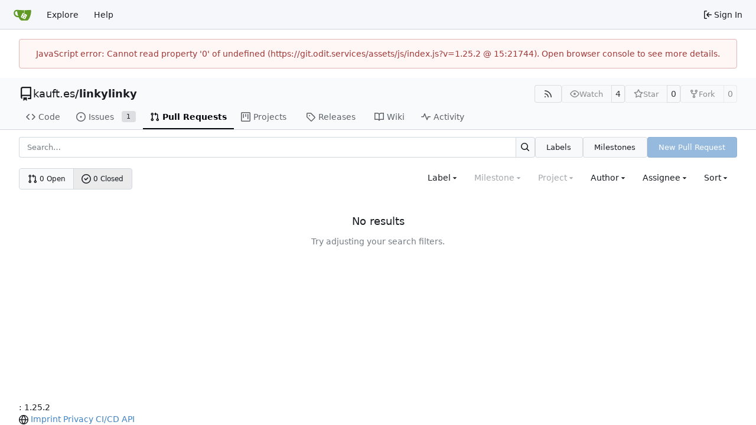

--- FILE ---
content_type: text/html; charset=utf-8
request_url: https://git.odit.services/kauft.es/linkylinky/pulls?q=&type=all&sort=oldest&state=closed&labels=302%2C296&milestone=0&assignee=2
body_size: 61220
content:
<!DOCTYPE html>
<html lang="en-US" data-theme="gitea-auto">
<head>
	<meta name="viewport" content="width=device-width, initial-scale=1">
	<title>Pull Requests - linkylinky - ODIT.Services Git</title>
	<link rel="manifest" href="[data-uri]">
	<meta name="author" content="kauft.es">
	<meta name="description" content="linkylinky - Url shortner">
	<meta name="keywords" content="git,gitea,odit,services,odit.services">
	<meta name="referrer" content="no-referrer">


	<link rel="alternate" type="application/atom+xml" title="" href="/kauft.es/linkylinky.atom">
	<link rel="alternate" type="application/rss+xml" title="" href="/kauft.es/linkylinky.rss">

	<link rel="icon" href="/assets/img/favicon.svg" type="image/svg+xml">
	<link rel="alternate icon" href="/assets/img/favicon.png" type="image/png">
	
	
		<meta property="og:title" content="linkylinky">
		<meta property="og:url" content="https://git.odit.services/kauft.es/linkylinky">
		
			<meta property="og:description" content="Url shortner">
		
	
	<meta property="og:type" content="object">
	
		<meta property="og:image" content="https://git.odit.services/avatars/21b7f236e4f539b9f4b506877a413356">
	

<meta property="og:site_name" content="ODIT.Services Git">

	<link rel="stylesheet" href="/assets/css/index.css?v=1.25.2">
<link rel="stylesheet" href="/assets/css/theme-gitea-auto.css?v=1.25.2">

	
<script>
	
	window.addEventListener('error', function(e) {window._globalHandlerErrors=window._globalHandlerErrors||[]; window._globalHandlerErrors.push(e);});
	window.addEventListener('unhandledrejection', function(e) {window._globalHandlerErrors=window._globalHandlerErrors||[]; window._globalHandlerErrors.push(e);});
	window.config = {
		appUrl: 'https:\/\/git.odit.services\/',
		appSubUrl: '',
		assetVersionEncoded: encodeURIComponent('1.25.2'), 
		assetUrlPrefix: '\/assets',
		runModeIsProd:  true ,
		customEmojis: {"codeberg":":codeberg:","git":":git:","gitea":":gitea:","github":":github:","gitlab":":gitlab:","gogs":":gogs:"},
		csrfToken: '4clxBAQjRyYiZu-aTuqppL6snS06MTc2NTk1MzI5MzM1MTM0MDc2Ng',
		pageData: {},
		notificationSettings: {"EventSourceUpdateTime":10000,"MaxTimeout":60000,"MinTimeout":10000,"TimeoutStep":10000}, 
		enableTimeTracking:  true ,
		
		mentionValues: Array.from(new Map([['niggl', {key: 'niggl Nicolai Ort', value: 'niggl', name: 'niggl', fullname: 'Nicolai Ort', avatar: 'https:\/\/git.odit.services\/avatars\/317bf2f13bdd7c90e0ac1e14cdb5fc23'}],['odit_bot', {key: 'odit_bot ', value: 'odit_bot', name: 'odit_bot', fullname: '', avatar: 'https:\/\/git.odit.services\/avatars\/8b11e1d03c15df4bdd397603bb6fe72b'}],['odit_renovate', {key: 'odit_renovate ODIT Renovate Bot', value: 'odit_renovate', name: 'odit_renovate', fullname: 'ODIT Renovate Bot', avatar: 'https:\/\/git.odit.services\/avatars\/220c295ee69bb104c765585d6c19810a'}],['philipp', {key: 'philipp Philipp Dormann', value: 'philipp', name: 'philipp', fullname: 'Philipp Dormann', avatar: 'https:\/\/git.odit.services\/avatars\/8d329e08839508a6e4caf75a546c4324d9914fb8ffa90d2895fbb8448415a7c0'}],]).values()),
		
		mermaidMaxSourceCharacters:  50000 ,
		
		i18n: {
			copy_success: "Copied!",
			copy_error: "Copy failed",
			error_occurred: "An error occurred",
			remove_label_str: "Remove item \"%s\"",
			modal_confirm: "Confirm",
			modal_cancel: "Cancel",
			more_items: "More items",
		},
	};
	
	window.config.pageData = window.config.pageData || {};
</script>
<script src="/assets/js/index.js?v=1.25.2" onerror="alert('Failed to load asset files from ' + this.src + '. Please make sure the asset files can be accessed.')"></script>

	
</head>
<body hx-headers='{"x-csrf-token": "4clxBAQjRyYiZu-aTuqppL6snS06MTc2NTk1MzI5MzM1MTM0MDc2Ng"}' hx-swap="outerHTML" hx-ext="morph" hx-push-url="false">
	

	<div class="full height">
		<noscript>This website requires JavaScript.</noscript>

		

		
			<nav id="navbar" aria-label="Navigation Bar">
	<div class="navbar-left">
		
		<a class="item" id="navbar-logo" href="/" aria-label="Home">
			<img width="30" height="30" src="/assets/img/logo.svg" alt="Logo" aria-hidden="true">
		</a>

		
		<div class="ui secondary menu navbar-mobile-right only-mobile">
			

			<button class="item ui icon mini button tw-m-0" id="navbar-expand-toggle" aria-label="Navigation Menu"><svg viewBox="0 0 16 16" class="svg octicon-three-bars" aria-hidden="true" width="16" height="16"><path d="M1 2.75A.75.75 0 0 1 1.75 2h12.5a.75.75 0 0 1 0 1.5H1.75A.75.75 0 0 1 1 2.75m0 5A.75.75 0 0 1 1.75 7h12.5a.75.75 0 0 1 0 1.5H1.75A.75.75 0 0 1 1 7.75M1.75 12h12.5a.75.75 0 0 1 0 1.5H1.75a.75.75 0 0 1 0-1.5"/></svg></button>
		</div>

		
		
			<a class="item" href="/explore/repos">Explore</a>
		

		

		
			<a class="item" target="_blank" rel="noopener noreferrer" href="https://docs.gitea.com">Help</a>
		
	</div>

	
	<div class="navbar-right">
		
			
			<a class="item" rel="nofollow" href="/user/login?redirect_to=%2fkauft.es%2flinkylinky%2fpulls%3fq%3d%26type%3dall%26sort%3doldest%26state%3dclosed%26labels%3d302%252C296%26milestone%3d0%26assignee%3d2">
				<svg viewBox="0 0 16 16" class="svg octicon-sign-in" aria-hidden="true" width="16" height="16"><path d="M2 2.75C2 1.784 2.784 1 3.75 1h2.5a.75.75 0 0 1 0 1.5h-2.5a.25.25 0 0 0-.25.25v10.5c0 .138.112.25.25.25h2.5a.75.75 0 0 1 0 1.5h-2.5A1.75 1.75 0 0 1 2 13.25Zm6.56 4.5h5.69a.75.75 0 0 1 0 1.5H8.56l1.97 1.97a.749.749 0 0 1-.326 1.275.75.75 0 0 1-.734-.215L6.22 8.53a.75.75 0 0 1 0-1.06l3.25-3.25a.749.749 0 0 1 1.275.326.75.75 0 0 1-.215.734Z"/></svg>
				<span class="tw-ml-1">Sign In</span>
			</a>
		
	</div>

	
	
</nav>

		



<div role="main" aria-label="Pull Requests" class="page-content repository issue-list">
	<div class="secondary-nav">

	<div class="ui container">
		<div class="repo-header">
			<div class="flex-item tw-items-center">
				<div class="flex-item-leading">
					

	<svg viewBox="0 0 16 16" class="svg octicon-repo" aria-hidden="true" width="24" height="24"><path d="M2 2.5A2.5 2.5 0 0 1 4.5 0h8.75a.75.75 0 0 1 .75.75v12.5a.75.75 0 0 1-.75.75h-2.5a.75.75 0 0 1 0-1.5h1.75v-2h-8a1 1 0 0 0-.714 1.7.75.75 0 1 1-1.072 1.05A2.5 2.5 0 0 1 2 11.5Zm10.5-1h-8a1 1 0 0 0-1 1v6.708A2.5 2.5 0 0 1 4.5 9h8ZM5 12.25a.25.25 0 0 1 .25-.25h3.5a.25.25 0 0 1 .25.25v3.25a.25.25 0 0 1-.4.2l-1.45-1.087a.25.25 0 0 0-.3 0L5.4 15.7a.25.25 0 0 1-.4-.2Z"/></svg>


				</div>
				<div class="flex-item-main">
					<div class="flex-item-title tw-text-18">
						<a class="muted tw-font-normal" href="/kauft.es">kauft.es</a>/<a class="muted" href="/kauft.es/linkylinky">linkylinky</a>
					</div>
				</div>
				<div class="flex-item-trailing">
					
					
						
					
					
					
					
				</div>
			</div>
			
				<div class="flex-text-block tw-flex-wrap">
					
					
					
					<a class="ui compact small basic button" href="/kauft.es/linkylinky.rss" data-tooltip-content="RSS Feed">
						<svg viewBox="0 0 16 16" class="svg octicon-rss" aria-hidden="true" width="16" height="16"><path d="M2.002 2.725a.75.75 0 0 1 .797-.699C8.79 2.42 13.58 7.21 13.974 13.201a.75.75 0 0 1-1.497.098 10.5 10.5 0 0 0-9.776-9.776.747.747 0 0 1-.7-.798ZM2.84 7.05h-.002a7 7 0 0 1 6.113 6.111.75.75 0 0 1-1.49.178 5.5 5.5 0 0 0-4.8-4.8.75.75 0 0 1 .179-1.489M2 13a1 1 0 1 1 2 0 1 1 0 0 1-2 0"/></svg>
					</a>
					
					<form class="flex-text-inline" hx-boost="true" hx-target="this" method="post" action="/kauft.es/linkylinky/action/watch">
	<div class="ui labeled button" data-tooltip-content="Sign in to watch this repository.">
		
		
		<button type="submit" class="ui compact small basic button" disabled aria-label="Watch">
			<svg viewBox="0 0 16 16" class="svg octicon-eye" aria-hidden="true" width="16" height="16"><path d="M8 2c1.981 0 3.671.992 4.933 2.078 1.27 1.091 2.187 2.345 2.637 3.023a1.62 1.62 0 0 1 0 1.798c-.45.678-1.367 1.932-2.637 3.023C11.67 13.008 9.981 14 8 14s-3.671-.992-4.933-2.078C1.797 10.83.88 9.576.43 8.898a1.62 1.62 0 0 1 0-1.798c.45-.677 1.367-1.931 2.637-3.022C4.33 2.992 6.019 2 8 2M1.679 7.932a.12.12 0 0 0 0 .136c.411.622 1.241 1.75 2.366 2.717C5.176 11.758 6.527 12.5 8 12.5s2.825-.742 3.955-1.715c1.124-.967 1.954-2.096 2.366-2.717a.12.12 0 0 0 0-.136c-.412-.621-1.242-1.75-2.366-2.717C10.824 4.242 9.473 3.5 8 3.5s-2.825.742-3.955 1.715c-1.124.967-1.954 2.096-2.366 2.717M8 10a2 2 0 1 1-.001-3.999A2 2 0 0 1 8 10"/></svg>
			<span class="not-mobile" aria-hidden="true">Watch</span>
		</button>
		<a hx-boost="false" class="ui basic label" href="/kauft.es/linkylinky/watchers">
			4
		</a>
	</div>
</form>

					
					<form class="flex-text-inline" hx-boost="true" hx-target="this" method="post" action="/kauft.es/linkylinky/action/star">
	<div class="ui labeled button" data-tooltip-content="Sign in to star this repository.">
		
		
		<button type="submit" class="ui compact small basic button" disabled aria-label="Star">
			<svg viewBox="0 0 16 16" class="svg octicon-star" aria-hidden="true" width="16" height="16"><path d="M8 .25a.75.75 0 0 1 .673.418l1.882 3.815 4.21.612a.75.75 0 0 1 .416 1.279l-3.046 2.97.719 4.192a.751.751 0 0 1-1.088.791L8 12.347l-3.766 1.98a.75.75 0 0 1-1.088-.79l.72-4.194L.818 6.374a.75.75 0 0 1 .416-1.28l4.21-.611L7.327.668A.75.75 0 0 1 8 .25m0 2.445L6.615 5.5a.75.75 0 0 1-.564.41l-3.097.45 2.24 2.184a.75.75 0 0 1 .216.664l-.528 3.084 2.769-1.456a.75.75 0 0 1 .698 0l2.77 1.456-.53-3.084a.75.75 0 0 1 .216-.664l2.24-2.183-3.096-.45a.75.75 0 0 1-.564-.41z"/></svg>
			<span class="not-mobile" aria-hidden="true">Star</span>
		</button>
		<a hx-boost="false" class="ui basic label" href="/kauft.es/linkylinky/stars">
			0
		</a>
	</div>
</form>

					
					
						<div class="ui labeled button
							
								disabled
							"
							
								data-tooltip-content="Sign in to fork this repository."
							
						>
							<a class="ui compact small basic button"
								
									
								
							>
								<svg viewBox="0 0 16 16" class="svg octicon-repo-forked" aria-hidden="true" width="16" height="16"><path d="M5 5.372v.878c0 .414.336.75.75.75h4.5a.75.75 0 0 0 .75-.75v-.878a2.25 2.25 0 1 1 1.5 0v.878a2.25 2.25 0 0 1-2.25 2.25h-1.5v2.128a2.251 2.251 0 1 1-1.5 0V8.5h-1.5A2.25 2.25 0 0 1 3.5 6.25v-.878a2.25 2.25 0 1 1 1.5 0M5 3.25a.75.75 0 1 0-1.5 0 .75.75 0 0 0 1.5 0m6.75.75a.75.75 0 1 0 0-1.5.75.75 0 0 0 0 1.5m-3 8.75a.75.75 0 1 0-1.5 0 .75.75 0 0 0 1.5 0"/></svg><span class="text not-mobile">Fork</span>
							</a>
							<a class="ui basic label" href="/kauft.es/linkylinky/forks">
								0
							</a>
						</div>
						<div class="ui small modal" id="fork-repo-modal">
							<div class="header">
								You've already forked linkylinky
							</div>
							<div class="content tw-text-left">
								<div class="ui list">
									
								</div>
								
							</div>
						</div>
					
				</div>
			
		</div>
		
		
		
	</div>

	<div class="ui container">
		<overflow-menu class="ui secondary pointing menu">
			
				<div class="overflow-menu-items">
					
					<a class="item" href="/kauft.es/linkylinky/src/">
						<svg viewBox="0 0 16 16" class="svg octicon-code" aria-hidden="true" width="16" height="16"><path d="m11.28 3.22 4.25 4.25a.75.75 0 0 1 0 1.06l-4.25 4.25a.749.749 0 0 1-1.275-.326.75.75 0 0 1 .215-.734L13.94 8l-3.72-3.72a.749.749 0 0 1 .326-1.275.75.75 0 0 1 .734.215m-6.56 0a.75.75 0 0 1 1.042.018.75.75 0 0 1 .018 1.042L2.06 8l3.72 3.72a.749.749 0 0 1-.326 1.275.75.75 0 0 1-.734-.215L.47 8.53a.75.75 0 0 1 0-1.06Z"/></svg> Code
					</a>
					

					
						<a class="item" href="/kauft.es/linkylinky/issues">
							<svg viewBox="0 0 16 16" class="svg octicon-issue-opened" aria-hidden="true" width="16" height="16"><path d="M8 9.5a1.5 1.5 0 1 0 0-3 1.5 1.5 0 0 0 0 3"/><path d="M8 0a8 8 0 1 1 0 16A8 8 0 0 1 8 0M1.5 8a6.5 6.5 0 1 0 13 0 6.5 6.5 0 0 0-13 0"/></svg> Issues
							
								<span class="ui small label">1</span>
							
						</a>
					

					

					
						<a class="active item" href="/kauft.es/linkylinky/pulls">
							<svg viewBox="0 0 16 16" class="svg octicon-git-pull-request" aria-hidden="true" width="16" height="16"><path d="M1.5 3.25a2.25 2.25 0 1 1 3 2.122v5.256a2.251 2.251 0 1 1-1.5 0V5.372A2.25 2.25 0 0 1 1.5 3.25m5.677-.177L9.573.677A.25.25 0 0 1 10 .854V2.5h1A2.5 2.5 0 0 1 13.5 5v5.628a2.251 2.251 0 1 1-1.5 0V5a1 1 0 0 0-1-1h-1v1.646a.25.25 0 0 1-.427.177L7.177 3.427a.25.25 0 0 1 0-.354M3.75 2.5a.75.75 0 1 0 0 1.5.75.75 0 0 0 0-1.5m0 9.5a.75.75 0 1 0 0 1.5.75.75 0 0 0 0-1.5m8.25.75a.75.75 0 1 0 1.5 0 .75.75 0 0 0-1.5 0"/></svg> Pull Requests
							
						</a>
					

					

					

					
					
						<a href="/kauft.es/linkylinky/projects" class="item">
							<svg viewBox="0 0 16 16" class="svg octicon-project" aria-hidden="true" width="16" height="16"><path d="M1.75 0h12.5C15.216 0 16 .784 16 1.75v12.5A1.75 1.75 0 0 1 14.25 16H1.75A1.75 1.75 0 0 1 0 14.25V1.75C0 .784.784 0 1.75 0M1.5 1.75v12.5c0 .138.112.25.25.25h12.5a.25.25 0 0 0 .25-.25V1.75a.25.25 0 0 0-.25-.25H1.75a.25.25 0 0 0-.25.25M11.75 3a.75.75 0 0 1 .75.75v7.5a.75.75 0 0 1-1.5 0v-7.5a.75.75 0 0 1 .75-.75m-8.25.75a.75.75 0 0 1 1.5 0v5.5a.75.75 0 0 1-1.5 0ZM8 3a.75.75 0 0 1 .75.75v3.5a.75.75 0 0 1-1.5 0v-3.5A.75.75 0 0 1 8 3"/></svg> Projects
							
						</a>
					

					
					<a class="item" href="/kauft.es/linkylinky/releases">
						<svg viewBox="0 0 16 16" class="svg octicon-tag" aria-hidden="true" width="16" height="16"><path d="M1 7.775V2.75C1 1.784 1.784 1 2.75 1h5.025c.464 0 .91.184 1.238.513l6.25 6.25a1.75 1.75 0 0 1 0 2.474l-5.026 5.026a1.75 1.75 0 0 1-2.474 0l-6.25-6.25A1.75 1.75 0 0 1 1 7.775m1.5 0c0 .066.026.13.073.177l6.25 6.25a.25.25 0 0 0 .354 0l5.025-5.025a.25.25 0 0 0 0-.354l-6.25-6.25a.25.25 0 0 0-.177-.073H2.75a.25.25 0 0 0-.25.25ZM6 5a1 1 0 1 1 0 2 1 1 0 0 1 0-2"/></svg> Releases
						
					</a>
					

					
						<a class="item" href="/kauft.es/linkylinky/wiki">
							<svg viewBox="0 0 16 16" class="svg octicon-book" aria-hidden="true" width="16" height="16"><path d="M0 1.75A.75.75 0 0 1 .75 1h4.253c1.227 0 2.317.59 3 1.501A3.74 3.74 0 0 1 11.006 1h4.245a.75.75 0 0 1 .75.75v10.5a.75.75 0 0 1-.75.75h-4.507a2.25 2.25 0 0 0-1.591.659l-.622.621a.75.75 0 0 1-1.06 0l-.622-.621A2.25 2.25 0 0 0 5.258 13H.75a.75.75 0 0 1-.75-.75Zm7.251 10.324.004-5.073-.002-2.253A2.25 2.25 0 0 0 5.003 2.5H1.5v9h3.757a3.75 3.75 0 0 1 1.994.574M8.755 4.75l-.004 7.322a3.75 3.75 0 0 1 1.992-.572H14.5v-9h-3.495a2.25 2.25 0 0 0-2.25 2.25"/></svg> Wiki
						</a>
					

					

					
						<a class="item" href="/kauft.es/linkylinky/activity">
							<svg viewBox="0 0 16 16" class="svg octicon-pulse" aria-hidden="true" width="16" height="16"><path d="M6 2c.306 0 .582.187.696.471L10 10.731l1.304-3.26A.75.75 0 0 1 12 7h3.25a.75.75 0 0 1 0 1.5h-2.742l-1.812 4.528a.751.751 0 0 1-1.392 0L6 4.77 4.696 8.03A.75.75 0 0 1 4 8.5H.75a.75.75 0 0 1 0-1.5h2.742l1.812-4.529A.75.75 0 0 1 6 2"/></svg> Activity
						</a>
					

					

					
				</div>
			
		</overflow-menu>
	</div>
	<div class="ui tabs divider"></div>
</div>

	<div class="ui container">
	

	




	

		<div class="list-header flex-text-block">
			<form class="list-header-search ui form ignore-dirty issue-list-search">
	<div class="ui small search fluid action input">
		<input type="hidden" name="state" value="closed">
		
			<input type="hidden" name="type" value="all">
			<input type="hidden" name="labels" value="302,296">
			<input type="hidden" name="milestone" value="0">
			<input type="hidden" name="project" value="0">
			<input type="hidden" name="assignee" value="2">
			<input type="hidden" name="poster" value="">
			<input type="hidden" name="sort" value="oldest">
		
		


<input type="search" name="q" maxlength="255" spellcheck="false" placeholder="Search…">

		
		

<button class="ui small icon button" aria-label="Search…" ><svg viewBox="0 0 16 16" class="svg octicon-search" aria-hidden="true" width="16" height="16"><path d="M10.68 11.74a6 6 0 0 1-7.922-8.982 6 6 0 0 1 8.982 7.922l3.04 3.04a.749.749 0 0 1-.326 1.275.75.75 0 0 1-.734-.215ZM11.5 7a4.499 4.499 0 1 0-8.997 0A4.499 4.499 0 0 0 11.5 7"/></svg></button>

	</div>
</form>

			<a class="ui small button" href="/kauft.es/linkylinky/labels">Labels</a>
			<a class="ui small button" href="/kauft.es/linkylinky/milestones">Milestones</a>
			
				
					<a class="ui small primary button new-pr-button issue-list-new disabled" href="">New Pull Request</a>
				
			
		</div>

		<div id="issue-filters" class="issue-list-toolbar">
	<div class="issue-list-toolbar-left">
		
		


	



<div class="small-menu-items ui compact tiny menu">
	<a class="item flex-text-inline" href="?type=all&amp;sort=oldest&amp;state=open&amp;labels=302%2C296&amp;assignee=2">
		
			<svg viewBox="0 0 16 16" class="svg octicon-git-pull-request" aria-hidden="true" width="16" height="16"><path d="M1.5 3.25a2.25 2.25 0 1 1 3 2.122v5.256a2.251 2.251 0 1 1-1.5 0V5.372A2.25 2.25 0 0 1 1.5 3.25m5.677-.177L9.573.677A.25.25 0 0 1 10 .854V2.5h1A2.5 2.5 0 0 1 13.5 5v5.628a2.251 2.251 0 1 1-1.5 0V5a1 1 0 0 0-1-1h-1v1.646a.25.25 0 0 1-.427.177L7.177 3.427a.25.25 0 0 1 0-.354M3.75 2.5a.75.75 0 1 0 0 1.5.75.75 0 0 0 0-1.5m0 9.5a.75.75 0 1 0 0 1.5.75.75 0 0 0 0-1.5m8.25.75a.75.75 0 1 0 1.5 0 .75.75 0 0 0-1.5 0"/></svg>
		
		0 Open
	</a>
	<a class="active item flex-text-inline" href="?type=all&amp;sort=oldest&amp;state=all&amp;labels=302%2C296&amp;assignee=2">
		<svg viewBox="0 0 16 16" class="svg octicon-issue-closed" aria-hidden="true" width="16" height="16"><path d="M11.28 6.78a.75.75 0 0 0-1.06-1.06L7.25 8.69 5.78 7.22a.75.75 0 0 0-1.06 1.06l2 2a.75.75 0 0 0 1.06 0z"/><path d="M16 8A8 8 0 1 1 0 8a8 8 0 0 1 16 0m-1.5 0a6.5 6.5 0 1 0-13 0 6.5 6.5 0 0 0 13 0"/></svg>
		0 Closed
	</a>
</div>

		
		
	</div>
	<div class="issue-list-toolbar-right">
		<div class="ui secondary filter menu labels">
			
				



<div class="item ui dropdown jump  label-filter">
	<span class="text">Label</span>
	<svg viewBox="0 0 16 16" class="dropdown icon svg octicon-triangle-down" aria-hidden="true" width="14" height="14"><path d="m4.427 7.427 3.396 3.396a.25.25 0 0 0 .354 0l3.396-3.396A.25.25 0 0 0 11.396 7H4.604a.25.25 0 0 0-.177.427"/></svg>
	<div class="menu flex-items-menu">
		<div class="ui icon search input">
			<i class="icon"><svg viewBox="0 0 16 16" class="svg octicon-search" aria-hidden="true" width="16" height="16"><path d="M10.68 11.74a6 6 0 0 1-7.922-8.982 6 6 0 0 1 8.982 7.922l3.04 3.04a.749.749 0 0 1-.326 1.275.75.75 0 0 1-.734-.215ZM11.5 7a4.499 4.499 0 1 0-8.997 0A4.499 4.499 0 0 0 11.5 7"/></svg></i>
			<input type="text" placeholder="Label">
		</div>
		
		<label class="label-filter-archived-toggle flex-text-block">
			<input type="checkbox"> Show archived labels
			<span data-tooltip-content=Archived&#32;labels&#32;are&#32;excluded&#32;by&#32;default&#32;from&#32;the&#32;suggestions&#32;when&#32;searching&#32;by&#32;label.><svg viewBox="0 0 16 16" class="svg octicon-info" aria-hidden="true" width="16" height="16"><path d="M0 8a8 8 0 1 1 16 0A8 8 0 0 1 0 8m8-6.5a6.5 6.5 0 1 0 0 13 6.5 6.5 0 0 0 0-13M6.5 7.75A.75.75 0 0 1 7.25 7h1a.75.75 0 0 1 .75.75v2.75h.25a.75.75 0 0 1 0 1.5h-2a.75.75 0 0 1 0-1.5h.25v-2h-.25a.75.75 0 0 1-.75-.75M8 6a1 1 0 1 1 0-2 1 1 0 0 1 0 2"/></svg></span>
		</label>
		
		<span class="label-filter-exclude-info">Use <code>alt</code> + <code>click/enter</code> to exclude labels</span>
		<div class="divider"></div>
		<a class="item label-filter-query-default" href="?type=all&amp;sort=oldest&amp;state=closed&amp;assignee=2">All labels</a>
		<a class="item label-filter-query-not-set" href="?type=all&amp;sort=oldest&amp;state=closed&amp;labels=0&amp;assignee=2">No label</a>
		
		
		
			
			
				<div class="divider" data-scope=""></div>
			
			
			<a class="item label-filter-query-item" data-label-id="290" data-scope="" 
				href="?type=all&amp;sort=oldest&amp;state=closed&amp;labels=290%2C296%2C302&amp;assignee=2">
				
				<span  class="ui label " style="color: #fff !important; background-color: #ee0701 !important;" data-tooltip-content title="Something is not working"><span class="gt-ellipsis">bug</span></span>
				<p class="tw-ml-auto">
</p>
			</a>
		
			
			
			
			<a class="item label-filter-query-item" data-label-id="291" data-scope="" 
				href="?type=all&amp;sort=oldest&amp;state=closed&amp;labels=291%2C296%2C302&amp;assignee=2">
				
				<span  class="ui label " style="color: #000 !important; background-color: #cccccc !important;" data-tooltip-content title="This issue or pull request already exists"><span class="gt-ellipsis">duplicate</span></span>
				<p class="tw-ml-auto">
</p>
			</a>
		
			
			
			
			<a class="item label-filter-query-item" data-label-id="292" data-scope="" 
				href="?type=all&amp;sort=oldest&amp;state=closed&amp;labels=292%2C296%2C302&amp;assignee=2">
				
				<span  class="ui label " style="color: #000 !important; background-color: #84b6eb !important;" data-tooltip-content title="New feature"><span class="gt-ellipsis">enhancement</span></span>
				<p class="tw-ml-auto">
</p>
			</a>
		
			
			
			
			<a class="item label-filter-query-item" data-label-id="293" data-scope="" 
				href="?type=all&amp;sort=oldest&amp;state=closed&amp;labels=293%2C296%2C302&amp;assignee=2">
				
				<span  class="ui label " style="color: #fff !important; background-color: #128a0c !important;" data-tooltip-content title="Need some help"><span class="gt-ellipsis">help wanted</span></span>
				<p class="tw-ml-auto">
</p>
			</a>
		
			
			
			
			<a class="item label-filter-query-item" data-label-id="294" data-scope="" 
				href="?type=all&amp;sort=oldest&amp;state=closed&amp;labels=294%2C296%2C302&amp;assignee=2">
				
				<span  class="ui label " style="color: #000 !important; background-color: #e6e6e6 !important;" data-tooltip-content title="Something is wrong"><span class="gt-ellipsis">invalid</span></span>
				<p class="tw-ml-auto">
</p>
			</a>
		
			
			
			
			<a class="item label-filter-query-item" data-label-id="297" data-scope="" 
				href="?type=all&amp;sort=oldest&amp;state=closed&amp;labels=296%2C297%2C302&amp;assignee=2">
				
				<span  class="ui label " style="color: #fff !important; background-color: #e11d21 !important;" data-tooltip-content title="Work on this asap"><span class="gt-ellipsis">priority:high</span></span>
				<p class="tw-ml-auto">
</p>
			</a>
		
			
			
			
			<a class="item label-filter-query-item" data-label-id="298" data-scope="" 
				href="?type=all&amp;sort=oldest&amp;state=closed&amp;labels=296%2C298%2C302&amp;assignee=2">
				
				<span  class="ui label " style="color: #fff !important; background-color: #0052cc !important;" data-tooltip-content title="Do this when nothing else has to be done"><span class="gt-ellipsis">priority:low</span></span>
				<p class="tw-ml-auto">
</p>
			</a>
		
			
			
			
			<a class="item label-filter-query-item" data-label-id="299" data-scope="" 
				href="?type=all&amp;sort=oldest&amp;state=closed&amp;labels=296%2C299%2C302&amp;assignee=2">
				
				<span  class="ui label " style="color: #000 !important; background-color: #fbca04 !important;" data-tooltip-content title="Do this as soon as you have some spare time"><span class="gt-ellipsis">priority:medium</span></span>
				<p class="tw-ml-auto">
</p>
			</a>
		
			
			
			
			<a class="item label-filter-query-item" data-label-id="295" data-scope="" 
				href="?type=all&amp;sort=oldest&amp;state=closed&amp;labels=295%2C296%2C302&amp;assignee=2">
				
				<span  class="ui label " style="color: #fff !important; background-color: #cc317c !important;" data-tooltip-content title="More information is needed"><span class="gt-ellipsis">question</span></span>
				<p class="tw-ml-auto">
</p>
			</a>
		
			
			
			
			<a class="item label-filter-query-item" data-label-id="300" data-scope="" 
				href="?type=all&amp;sort=oldest&amp;state=closed&amp;labels=296%2C300%2C302&amp;assignee=2">
				
				<span  class="ui label " style="color: #fff !important; background-color: #000000 !important;" data-tooltip-content title="This issue/pr is blocked"><span class="gt-ellipsis">status:blocked</span></span>
				<p class="tw-ml-auto">
</p>
			</a>
		
			
			
			
			<a class="item label-filter-query-item" data-label-id="301" data-scope="" 
				href="?type=all&amp;sort=oldest&amp;state=closed&amp;labels=296%2C301%2C302&amp;assignee=2">
				
				<span  class="ui label " style="color: #fff !important; background-color: #207de5 !important;" data-tooltip-content title="This issue/pr is being worked on"><span class="gt-ellipsis">status:doing</span></span>
				<p class="tw-ml-auto">
</p>
			</a>
		
			
			
			
			<a class="item label-filter-query-item" data-label-id="302" data-scope="" 
				href="?type=all&amp;sort=oldest&amp;state=closed&amp;labels=296&amp;assignee=2">
				
					<svg viewBox="0 0 16 16" class="svg octicon-check" aria-hidden="true" width="16" height="16"><path d="M13.78 4.22a.75.75 0 0 1 0 1.06l-7.25 7.25a.75.75 0 0 1-1.06 0L2.22 9.28a.75.75 0 0 1 .018-1.042.75.75 0 0 1 1.042-.018L6 10.94l6.72-6.72a.75.75 0 0 1 1.06 0"/></svg>
				
				<span  class="ui label " style="color: #fff !important; background-color: #006b75 !important;" data-tooltip-content title="This issue/pr needs a review"><span class="gt-ellipsis">status:review_needed</span></span>
				<p class="tw-ml-auto">
</p>
			</a>
		
			
			
			
			<a class="item label-filter-query-item" data-label-id="296" data-scope="" 
				href="?type=all&amp;sort=oldest&amp;state=closed&amp;labels=302&amp;assignee=2">
				
					<svg viewBox="0 0 16 16" class="svg octicon-check" aria-hidden="true" width="16" height="16"><path d="M13.78 4.22a.75.75 0 0 1 0 1.06l-7.25 7.25a.75.75 0 0 1-1.06 0L2.22 9.28a.75.75 0 0 1 .018-1.042.75.75 0 0 1 1.042-.018L6 10.94l6.72-6.72a.75.75 0 0 1 1.06 0"/></svg>
				
				<span  class="ui label " style="color: #000 !important; background-color: #ffffff !important;" data-tooltip-content title="This won&#39;t be fixed"><span class="gt-ellipsis">wontfix</span></span>
				<p class="tw-ml-auto">
</p>
			</a>
		
			
			
			
			<a class="item label-filter-query-item" data-label-id="433" data-scope="" 
				href="?type=all&amp;sort=oldest&amp;state=closed&amp;labels=296%2C302%2C433&amp;assignee=2">
				
				<span  class="ui label " style="color: #fff !important; background-color: #ee0701 !important;" data-tooltip-content title="Something is not working"><span class="gt-ellipsis">bug</span></span>
				<p class="tw-ml-auto">
</p>
			</a>
		
			
			
			
			<a class="item label-filter-query-item" data-label-id="434" data-scope="" 
				href="?type=all&amp;sort=oldest&amp;state=closed&amp;labels=296%2C302%2C434&amp;assignee=2">
				
				<span  class="ui label " style="color: #000 !important; background-color: #cccccc !important;" data-tooltip-content title="This issue or pull request already exists"><span class="gt-ellipsis">duplicate</span></span>
				<p class="tw-ml-auto">
</p>
			</a>
		
			
			
			
			<a class="item label-filter-query-item" data-label-id="435" data-scope="" 
				href="?type=all&amp;sort=oldest&amp;state=closed&amp;labels=296%2C302%2C435&amp;assignee=2">
				
				<span  class="ui label " style="color: #000 !important; background-color: #84b6eb !important;" data-tooltip-content title="New feature"><span class="gt-ellipsis">enhancement</span></span>
				<p class="tw-ml-auto">
</p>
			</a>
		
			
			
			
			<a class="item label-filter-query-item" data-label-id="436" data-scope="" 
				href="?type=all&amp;sort=oldest&amp;state=closed&amp;labels=296%2C302%2C436&amp;assignee=2">
				
				<span  class="ui label " style="color: #fff !important; background-color: #128a0c !important;" data-tooltip-content title="Need some help"><span class="gt-ellipsis">help wanted</span></span>
				<p class="tw-ml-auto">
</p>
			</a>
		
			
			
			
			<a class="item label-filter-query-item" data-label-id="437" data-scope="" 
				href="?type=all&amp;sort=oldest&amp;state=closed&amp;labels=296%2C302%2C437&amp;assignee=2">
				
				<span  class="ui label " style="color: #000 !important; background-color: #e6e6e6 !important;" data-tooltip-content title="Something is wrong"><span class="gt-ellipsis">invalid</span></span>
				<p class="tw-ml-auto">
</p>
			</a>
		
			
			
			
			<a class="item label-filter-query-item" data-label-id="440" data-scope="" 
				href="?type=all&amp;sort=oldest&amp;state=closed&amp;labels=296%2C302%2C440&amp;assignee=2">
				
				<span  class="ui label " style="color: #fff !important; background-color: #e11d21 !important;" data-tooltip-content title="Work on this asap"><span class="gt-ellipsis">priority:high</span></span>
				<p class="tw-ml-auto">
</p>
			</a>
		
			
			
			
			<a class="item label-filter-query-item" data-label-id="441" data-scope="" 
				href="?type=all&amp;sort=oldest&amp;state=closed&amp;labels=296%2C302%2C441&amp;assignee=2">
				
				<span  class="ui label " style="color: #fff !important; background-color: #0052cc !important;" data-tooltip-content title="Do this when nothing else has to be done"><span class="gt-ellipsis">priority:low</span></span>
				<p class="tw-ml-auto">
</p>
			</a>
		
			
			
			
			<a class="item label-filter-query-item" data-label-id="442" data-scope="" 
				href="?type=all&amp;sort=oldest&amp;state=closed&amp;labels=296%2C302%2C442&amp;assignee=2">
				
				<span  class="ui label " style="color: #000 !important; background-color: #fbca04 !important;" data-tooltip-content title="Do this as soon as you have some spare time"><span class="gt-ellipsis">priority:medium</span></span>
				<p class="tw-ml-auto">
</p>
			</a>
		
			
			
			
			<a class="item label-filter-query-item" data-label-id="438" data-scope="" 
				href="?type=all&amp;sort=oldest&amp;state=closed&amp;labels=296%2C302%2C438&amp;assignee=2">
				
				<span  class="ui label " style="color: #fff !important; background-color: #cc317c !important;" data-tooltip-content title="More information is needed"><span class="gt-ellipsis">question</span></span>
				<p class="tw-ml-auto">
</p>
			</a>
		
			
			
			
			<a class="item label-filter-query-item" data-label-id="443" data-scope="" 
				href="?type=all&amp;sort=oldest&amp;state=closed&amp;labels=296%2C302%2C443&amp;assignee=2">
				
				<span  class="ui label " style="color: #fff !important; background-color: #000000 !important;" data-tooltip-content title="This issue/pr is blocked"><span class="gt-ellipsis">status:blocked</span></span>
				<p class="tw-ml-auto">
</p>
			</a>
		
			
			
			
			<a class="item label-filter-query-item" data-label-id="444" data-scope="" 
				href="?type=all&amp;sort=oldest&amp;state=closed&amp;labels=296%2C302%2C444&amp;assignee=2">
				
				<span  class="ui label " style="color: #fff !important; background-color: #207de5 !important;" data-tooltip-content title="This issue/pr is being worked on"><span class="gt-ellipsis">status:doing</span></span>
				<p class="tw-ml-auto">
</p>
			</a>
		
			
			
			
			<a class="item label-filter-query-item" data-label-id="445" data-scope="" 
				href="?type=all&amp;sort=oldest&amp;state=closed&amp;labels=296%2C302%2C445&amp;assignee=2">
				
				<span  class="ui label " style="color: #fff !important; background-color: #006b75 !important;" data-tooltip-content title="This issue/pr needs a review"><span class="gt-ellipsis">status:review_needed</span></span>
				<p class="tw-ml-auto">
</p>
			</a>
		
			
			
			
			<a class="item label-filter-query-item" data-label-id="439" data-scope="" 
				href="?type=all&amp;sort=oldest&amp;state=closed&amp;labels=296%2C302%2C439&amp;assignee=2">
				
				<span  class="ui label " style="color: #000 !important; background-color: #ffffff !important;" data-tooltip-content title="This won&#39;t be fixed"><span class="gt-ellipsis">wontfix</span></span>
				<p class="tw-ml-auto">
</p>
			</a>
		
	</div>
</div>




<div class="item ui dropdown jump disabled">
	<span class="text">
		Milestone
	</span>
	<svg viewBox="0 0 16 16" class="dropdown icon svg octicon-triangle-down" aria-hidden="true" width="14" height="14"><path d="m4.427 7.427 3.396 3.396a.25.25 0 0 0 .354 0l3.396-3.396A.25.25 0 0 0 11.396 7H4.604a.25.25 0 0 0-.177.427"/></svg>
	<div class="menu">
		<div class="ui icon search input">
			<i class="icon"><svg viewBox="0 0 16 16" class="svg octicon-search" aria-hidden="true" width="16" height="16"><path d="M10.68 11.74a6 6 0 0 1-7.922-8.982 6 6 0 0 1 8.982 7.922l3.04 3.04a.749.749 0 0 1-.326 1.275.75.75 0 0 1-.734-.215ZM11.5 7a4.499 4.499 0 1 0-8.997 0A4.499 4.499 0 0 0 11.5 7"/></svg></i>
			<input type="text" placeholder="Milestone">
		</div>
		<div class="divider"></div>
		<a class="active selected item" href="?type=all&amp;sort=oldest&amp;state=closed&amp;labels=302%2C296&amp;assignee=2">All milestones</a>
		<a class="item" href="?type=all&amp;sort=oldest&amp;state=closed&amp;labels=302%2C296&amp;assignee=2&amp;milestone=-1">No milestones</a>
		
		
	</div>
</div>



<div class="item ui dropdown jump disabled">
	<span class="text">
		Project
	</span>
	<svg viewBox="0 0 16 16" class="dropdown icon svg octicon-triangle-down" aria-hidden="true" width="14" height="14"><path d="m4.427 7.427 3.396 3.396a.25.25 0 0 0 .354 0l3.396-3.396A.25.25 0 0 0 11.396 7H4.604a.25.25 0 0 0-.177.427"/></svg>
	<div class="menu">
		<div class="ui icon search input">
			<i class="icon"><svg viewBox="0 0 16 16" class="svg octicon-search" aria-hidden="true" width="16" height="16"><path d="M10.68 11.74a6 6 0 0 1-7.922-8.982 6 6 0 0 1 8.982 7.922l3.04 3.04a.749.749 0 0 1-.326 1.275.75.75 0 0 1-.734-.215ZM11.5 7a4.499 4.499 0 1 0-8.997 0A4.499 4.499 0 0 0 11.5 7"/></svg></i>
			<input type="text" placeholder="Project">
		</div>
		<a class="active selected item" href="?type=all&amp;sort=oldest&amp;state=closed&amp;labels=302%2C296&amp;assignee=2">All projects</a>
		<a class="item" href="?type=all&amp;sort=oldest&amp;state=closed&amp;labels=302%2C296&amp;assignee=2&amp;project=-1">No project</a>
		
		
	</div>
</div>




<div class="item ui dropdown custom user-remote-search" data-tooltip-content="Shows a maximum of 30 users"
		data-search-url="/kauft.es/linkylinky/pulls/posters"
		data-selected-username=""
		data-action-jump-url="?type=all&amp;sort=oldest&amp;state=closed&amp;labels=302%2C296&amp;assignee=2&poster={username}"
>
	Author <svg viewBox="0 0 16 16" class="dropdown icon svg octicon-triangle-down" aria-hidden="true" width="14" height="14"><path d="m4.427 7.427 3.396 3.396a.25.25 0 0 0 .354 0l3.396-3.396A.25.25 0 0 0 11.396 7H4.604a.25.25 0 0 0-.177.427"/></svg>
	<div class="menu">
		<div class="ui icon search input">
			<i class="icon"><svg viewBox="0 0 16 16" class="svg octicon-search" aria-hidden="true" width="16" height="16"><path d="M10.68 11.74a6 6 0 0 1-7.922-8.982 6 6 0 0 1 8.982 7.922l3.04 3.04a.749.749 0 0 1-.326 1.275.75.75 0 0 1-.734-.215ZM11.5 7a4.499 4.499 0 1 0-8.997 0A4.499 4.499 0 0 0 11.5 7"/></svg></i>
			<input type="text" placeholder="Search users">
		</div>
		<a class="item" data-value="">All users</a>
		<a class="item item-from-input tw-hidden"></a>
	</div>
</div>




<div class="item ui dropdown jump ">
	Assignee <svg viewBox="0 0 16 16" class="dropdown icon svg octicon-triangle-down" aria-hidden="true" width="14" height="14"><path d="m4.427 7.427 3.396 3.396a.25.25 0 0 0 .354 0l3.396-3.396A.25.25 0 0 0 11.396 7H4.604a.25.25 0 0 0-.177.427"/></svg>
	<div class="menu">
		<div class="ui icon search input">
			<i class="icon"><svg viewBox="0 0 16 16" class="svg octicon-search" aria-hidden="true" width="16" height="16"><path d="M10.68 11.74a6 6 0 0 1-7.922-8.982 6 6 0 0 1 8.982 7.922l3.04 3.04a.749.749 0 0 1-.326 1.275.75.75 0 0 1-.734-.215ZM11.5 7a4.499 4.499 0 1 0-8.997 0A4.499 4.499 0 0 0 11.5 7"/></svg></i>
			<input type="text" placeholder="Search users">
		</div>
		
			
			<a class="item" href="?type=all&amp;sort=oldest&amp;state=closed&amp;labels=302%2C296&amp;assignee=%28none%29">
				<svg viewBox="0 0 16 16" class="tw-invisible svg octicon-check" aria-hidden="true" width="14" height="14"><path d="M13.78 4.22a.75.75 0 0 1 0 1.06l-7.25 7.25a.75.75 0 0 1-1.06 0L2.22 9.28a.75.75 0 0 1 .018-1.042.75.75 0 0 1 1.042-.018L6 10.94l6.72-6.72a.75.75 0 0 1 1.06 0"/></svg> Assigned to nobody
			</a>
		
		
			
			<a class="item" href="?type=all&amp;sort=oldest&amp;state=closed&amp;labels=302%2C296&amp;assignee=%28any%29">
				<svg viewBox="0 0 16 16" class="tw-invisible svg octicon-check" aria-hidden="true" width="14" height="14"><path d="M13.78 4.22a.75.75 0 0 1 0 1.06l-7.25 7.25a.75.75 0 0 1-1.06 0L2.22 9.28a.75.75 0 0 1 .018-1.042.75.75 0 0 1 1.042-.018L6 10.94l6.72-6.72a.75.75 0 0 1 1.06 0"/></svg> Assigned to anybody
			</a>
		
		<div class="divider"></div>
		
			
			<a class="item" href="?type=all&amp;sort=oldest&amp;state=closed&amp;labels=302%2C296&amp;assignee=1">
				<svg viewBox="0 0 16 16" class="tw-invisible svg octicon-check" aria-hidden="true" width="14" height="14"><path d="M13.78 4.22a.75.75 0 0 1 0 1.06l-7.25 7.25a.75.75 0 0 1-1.06 0L2.22 9.28a.75.75 0 0 1 .018-1.042.75.75 0 0 1 1.042-.018L6 10.94l6.72-6.72a.75.75 0 0 1 1.06 0"/></svg>
				<img loading="lazy" alt class="ui avatar tw-align-middle" src="/avatars/317bf2f13bdd7c90e0ac1e14cdb5fc23?size=40" title="Nicolai Ort" width="20" height="20"/><span class="gt-ellipsis">niggl</span>

			</a>
		
			
			<a class="item" href="?type=all&amp;sort=oldest&amp;state=closed&amp;labels=302%2C296&amp;assignee=7">
				<svg viewBox="0 0 16 16" class="tw-invisible svg octicon-check" aria-hidden="true" width="14" height="14"><path d="M13.78 4.22a.75.75 0 0 1 0 1.06l-7.25 7.25a.75.75 0 0 1-1.06 0L2.22 9.28a.75.75 0 0 1 .018-1.042.75.75 0 0 1 1.042-.018L6 10.94l6.72-6.72a.75.75 0 0 1 1.06 0"/></svg>
				<img loading="lazy" alt class="ui avatar tw-align-middle" src="/avatars/8b11e1d03c15df4bdd397603bb6fe72b?size=40" title="odit_bot" width="20" height="20"/><span class="gt-ellipsis">odit_bot</span>

			</a>
		
			
			<a class="item" href="?type=all&amp;sort=oldest&amp;state=closed&amp;labels=302%2C296&amp;assignee=10">
				<svg viewBox="0 0 16 16" class="tw-invisible svg octicon-check" aria-hidden="true" width="14" height="14"><path d="M13.78 4.22a.75.75 0 0 1 0 1.06l-7.25 7.25a.75.75 0 0 1-1.06 0L2.22 9.28a.75.75 0 0 1 .018-1.042.75.75 0 0 1 1.042-.018L6 10.94l6.72-6.72a.75.75 0 0 1 1.06 0"/></svg>
				<img loading="lazy" alt class="ui avatar tw-align-middle" src="/avatars/220c295ee69bb104c765585d6c19810a?size=40" title="ODIT Renovate Bot" width="20" height="20"/><span class="gt-ellipsis">odit_renovate</span>

			</a>
		
			
			<a class="item" href="?type=all&amp;sort=oldest&amp;state=closed&amp;labels=302%2C296">
				<svg viewBox="0 0 16 16" class="svg octicon-check" aria-hidden="true" width="14" height="14"><path d="M13.78 4.22a.75.75 0 0 1 0 1.06l-7.25 7.25a.75.75 0 0 1-1.06 0L2.22 9.28a.75.75 0 0 1 .018-1.042.75.75 0 0 1 1.042-.018L6 10.94l6.72-6.72a.75.75 0 0 1 1.06 0"/></svg>
				<img loading="lazy" alt class="ui avatar tw-align-middle" src="/avatars/8d329e08839508a6e4caf75a546c4324d9914fb8ffa90d2895fbb8448415a7c0?size=40" title="Philipp Dormann" width="20" height="20"/><span class="gt-ellipsis">philipp</span>

			</a>
		
	</div>
</div>





<div class="item ui dropdown jump">
	<span class="text">
		Sort
	</span>
	<svg viewBox="0 0 16 16" class="dropdown icon svg octicon-triangle-down" aria-hidden="true" width="14" height="14"><path d="m4.427 7.427 3.396 3.396a.25.25 0 0 0 .354 0l3.396-3.396A.25.25 0 0 0 11.396 7H4.604a.25.25 0 0 0-.177.427"/></svg>
	<div class="menu">
		<a class="item" href="?type=all&amp;sort=latest&amp;state=closed&amp;labels=302%2C296&amp;assignee=2">Newest</a>
		<a class="active item" href="?type=all&amp;sort=oldest&amp;state=closed&amp;labels=302%2C296&amp;assignee=2">Oldest</a>
		<a class="item" href="?type=all&amp;sort=recentupdate&amp;state=closed&amp;labels=302%2C296&amp;assignee=2">Most recently updated</a>
		<a class="item" href="?type=all&amp;sort=leastupdate&amp;state=closed&amp;labels=302%2C296&amp;assignee=2">Least recently updated</a>
		<a class="item" href="?type=all&amp;sort=mostcomment&amp;state=closed&amp;labels=302%2C296&amp;assignee=2">Most commented</a>
		<a class="item" href="?type=all&amp;sort=leastcomment&amp;state=closed&amp;labels=302%2C296&amp;assignee=2">Least commented</a>
		<a class="item" href="?type=all&amp;sort=nearduedate&amp;state=closed&amp;labels=302%2C296&amp;assignee=2">Nearest due date</a>
		<a class="item" href="?type=all&amp;sort=farduedate&amp;state=closed&amp;labels=302%2C296&amp;assignee=2">Farthest due date</a>
		<div class="divider"></div>
		<div class="header">Label</div>
		
	</div>
</div>

			
		</div>
	</div>
</div>


		<div id="issue-actions" class="issue-list-toolbar tw-hidden">
			<div class="issue-list-toolbar-left">
				


	



<div class="small-menu-items ui compact tiny menu">
	<a class="item flex-text-inline" href="?type=all&amp;sort=oldest&amp;state=open&amp;labels=302%2C296&amp;assignee=2">
		
			<svg viewBox="0 0 16 16" class="svg octicon-git-pull-request" aria-hidden="true" width="16" height="16"><path d="M1.5 3.25a2.25 2.25 0 1 1 3 2.122v5.256a2.251 2.251 0 1 1-1.5 0V5.372A2.25 2.25 0 0 1 1.5 3.25m5.677-.177L9.573.677A.25.25 0 0 1 10 .854V2.5h1A2.5 2.5 0 0 1 13.5 5v5.628a2.251 2.251 0 1 1-1.5 0V5a1 1 0 0 0-1-1h-1v1.646a.25.25 0 0 1-.427.177L7.177 3.427a.25.25 0 0 1 0-.354M3.75 2.5a.75.75 0 1 0 0 1.5.75.75 0 0 0 0-1.5m0 9.5a.75.75 0 1 0 0 1.5.75.75 0 0 0 0-1.5m8.25.75a.75.75 0 1 0 1.5 0 .75.75 0 0 0-1.5 0"/></svg>
		
		0 Open
	</a>
	<a class="active item flex-text-inline" href="?type=all&amp;sort=oldest&amp;state=all&amp;labels=302%2C296&amp;assignee=2">
		<svg viewBox="0 0 16 16" class="svg octicon-issue-closed" aria-hidden="true" width="16" height="16"><path d="M11.28 6.78a.75.75 0 0 0-1.06-1.06L7.25 8.69 5.78 7.22a.75.75 0 0 0-1.06 1.06l2 2a.75.75 0 0 0 1.06 0z"/><path d="M16 8A8 8 0 1 1 0 8a8 8 0 0 1 16 0m-1.5 0a6.5 6.5 0 1 0-13 0 6.5 6.5 0 0 0 13 0"/></svg>
		0 Closed
	</a>
</div>

				
				
			</div>
			<div class="issue-list-toolbar-right">
				<div class="ui secondary filter menu">
	
		
		
			<button class="ui primary basic button issue-action" data-action="open" data-url="/kauft.es/linkylinky/issues/status">Open</button>
		
		
	
		<div class="ui  dropdown jump item">
			<span class="text">
				Label
			</span>
			<svg viewBox="0 0 16 16" class="dropdown icon svg octicon-triangle-down" aria-hidden="true" width="14" height="14"><path d="m4.427 7.427 3.396 3.396a.25.25 0 0 0 .354 0l3.396-3.396A.25.25 0 0 0 11.396 7H4.604a.25.25 0 0 0-.177.427"/></svg>
			<div class="menu">
				<div class="item issue-action" data-action="clear" data-url="/kauft.es/linkylinky/issues/labels">
					Clear labels
				</div>
				
				
					
					
					
					<div class="item issue-action tw-flex tw-justify-between" data-action="toggle" data-element-id="290" data-url="/kauft.es/linkylinky/issues/labels">
						 <span  class="ui label " style="color: #fff !important; background-color: #ee0701 !important;" data-tooltip-content title="Something is not working"><span class="gt-ellipsis">bug</span></span>
						

					</div>
				
					
					
					
					<div class="item issue-action tw-flex tw-justify-between" data-action="toggle" data-element-id="291" data-url="/kauft.es/linkylinky/issues/labels">
						 <span  class="ui label " style="color: #000 !important; background-color: #cccccc !important;" data-tooltip-content title="This issue or pull request already exists"><span class="gt-ellipsis">duplicate</span></span>
						

					</div>
				
					
					
					
					<div class="item issue-action tw-flex tw-justify-between" data-action="toggle" data-element-id="292" data-url="/kauft.es/linkylinky/issues/labels">
						 <span  class="ui label " style="color: #000 !important; background-color: #84b6eb !important;" data-tooltip-content title="New feature"><span class="gt-ellipsis">enhancement</span></span>
						

					</div>
				
					
					
					
					<div class="item issue-action tw-flex tw-justify-between" data-action="toggle" data-element-id="293" data-url="/kauft.es/linkylinky/issues/labels">
						 <span  class="ui label " style="color: #fff !important; background-color: #128a0c !important;" data-tooltip-content title="Need some help"><span class="gt-ellipsis">help wanted</span></span>
						

					</div>
				
					
					
					
					<div class="item issue-action tw-flex tw-justify-between" data-action="toggle" data-element-id="294" data-url="/kauft.es/linkylinky/issues/labels">
						 <span  class="ui label " style="color: #000 !important; background-color: #e6e6e6 !important;" data-tooltip-content title="Something is wrong"><span class="gt-ellipsis">invalid</span></span>
						

					</div>
				
					
					
					
					<div class="item issue-action tw-flex tw-justify-between" data-action="toggle" data-element-id="297" data-url="/kauft.es/linkylinky/issues/labels">
						 <span  class="ui label " style="color: #fff !important; background-color: #e11d21 !important;" data-tooltip-content title="Work on this asap"><span class="gt-ellipsis">priority:high</span></span>
						

					</div>
				
					
					
					
					<div class="item issue-action tw-flex tw-justify-between" data-action="toggle" data-element-id="298" data-url="/kauft.es/linkylinky/issues/labels">
						 <span  class="ui label " style="color: #fff !important; background-color: #0052cc !important;" data-tooltip-content title="Do this when nothing else has to be done"><span class="gt-ellipsis">priority:low</span></span>
						

					</div>
				
					
					
					
					<div class="item issue-action tw-flex tw-justify-between" data-action="toggle" data-element-id="299" data-url="/kauft.es/linkylinky/issues/labels">
						 <span  class="ui label " style="color: #000 !important; background-color: #fbca04 !important;" data-tooltip-content title="Do this as soon as you have some spare time"><span class="gt-ellipsis">priority:medium</span></span>
						

					</div>
				
					
					
					
					<div class="item issue-action tw-flex tw-justify-between" data-action="toggle" data-element-id="295" data-url="/kauft.es/linkylinky/issues/labels">
						 <span  class="ui label " style="color: #fff !important; background-color: #cc317c !important;" data-tooltip-content title="More information is needed"><span class="gt-ellipsis">question</span></span>
						

					</div>
				
					
					
					
					<div class="item issue-action tw-flex tw-justify-between" data-action="toggle" data-element-id="300" data-url="/kauft.es/linkylinky/issues/labels">
						 <span  class="ui label " style="color: #fff !important; background-color: #000000 !important;" data-tooltip-content title="This issue/pr is blocked"><span class="gt-ellipsis">status:blocked</span></span>
						

					</div>
				
					
					
					
					<div class="item issue-action tw-flex tw-justify-between" data-action="toggle" data-element-id="301" data-url="/kauft.es/linkylinky/issues/labels">
						 <span  class="ui label " style="color: #fff !important; background-color: #207de5 !important;" data-tooltip-content title="This issue/pr is being worked on"><span class="gt-ellipsis">status:doing</span></span>
						

					</div>
				
					
					
					
					<div class="item issue-action tw-flex tw-justify-between" data-action="toggle" data-element-id="302" data-url="/kauft.es/linkylinky/issues/labels">
						<svg viewBox="0 0 16 16" class="svg octicon-check" aria-hidden="true" width="16" height="16"><path d="M13.78 4.22a.75.75 0 0 1 0 1.06l-7.25 7.25a.75.75 0 0 1-1.06 0L2.22 9.28a.75.75 0 0 1 .018-1.042.75.75 0 0 1 1.042-.018L6 10.94l6.72-6.72a.75.75 0 0 1 1.06 0"/></svg> <span  class="ui label " style="color: #fff !important; background-color: #006b75 !important;" data-tooltip-content title="This issue/pr needs a review"><span class="gt-ellipsis">status:review_needed</span></span>
						

					</div>
				
					
					
					
					<div class="item issue-action tw-flex tw-justify-between" data-action="toggle" data-element-id="296" data-url="/kauft.es/linkylinky/issues/labels">
						<svg viewBox="0 0 16 16" class="svg octicon-check" aria-hidden="true" width="16" height="16"><path d="M13.78 4.22a.75.75 0 0 1 0 1.06l-7.25 7.25a.75.75 0 0 1-1.06 0L2.22 9.28a.75.75 0 0 1 .018-1.042.75.75 0 0 1 1.042-.018L6 10.94l6.72-6.72a.75.75 0 0 1 1.06 0"/></svg> <span  class="ui label " style="color: #000 !important; background-color: #ffffff !important;" data-tooltip-content title="This won&#39;t be fixed"><span class="gt-ellipsis">wontfix</span></span>
						

					</div>
				
					
					
					
					<div class="item issue-action tw-flex tw-justify-between" data-action="toggle" data-element-id="433" data-url="/kauft.es/linkylinky/issues/labels">
						 <span  class="ui label " style="color: #fff !important; background-color: #ee0701 !important;" data-tooltip-content title="Something is not working"><span class="gt-ellipsis">bug</span></span>
						

					</div>
				
					
					
					
					<div class="item issue-action tw-flex tw-justify-between" data-action="toggle" data-element-id="434" data-url="/kauft.es/linkylinky/issues/labels">
						 <span  class="ui label " style="color: #000 !important; background-color: #cccccc !important;" data-tooltip-content title="This issue or pull request already exists"><span class="gt-ellipsis">duplicate</span></span>
						

					</div>
				
					
					
					
					<div class="item issue-action tw-flex tw-justify-between" data-action="toggle" data-element-id="435" data-url="/kauft.es/linkylinky/issues/labels">
						 <span  class="ui label " style="color: #000 !important; background-color: #84b6eb !important;" data-tooltip-content title="New feature"><span class="gt-ellipsis">enhancement</span></span>
						

					</div>
				
					
					
					
					<div class="item issue-action tw-flex tw-justify-between" data-action="toggle" data-element-id="436" data-url="/kauft.es/linkylinky/issues/labels">
						 <span  class="ui label " style="color: #fff !important; background-color: #128a0c !important;" data-tooltip-content title="Need some help"><span class="gt-ellipsis">help wanted</span></span>
						

					</div>
				
					
					
					
					<div class="item issue-action tw-flex tw-justify-between" data-action="toggle" data-element-id="437" data-url="/kauft.es/linkylinky/issues/labels">
						 <span  class="ui label " style="color: #000 !important; background-color: #e6e6e6 !important;" data-tooltip-content title="Something is wrong"><span class="gt-ellipsis">invalid</span></span>
						

					</div>
				
					
					
					
					<div class="item issue-action tw-flex tw-justify-between" data-action="toggle" data-element-id="440" data-url="/kauft.es/linkylinky/issues/labels">
						 <span  class="ui label " style="color: #fff !important; background-color: #e11d21 !important;" data-tooltip-content title="Work on this asap"><span class="gt-ellipsis">priority:high</span></span>
						

					</div>
				
					
					
					
					<div class="item issue-action tw-flex tw-justify-between" data-action="toggle" data-element-id="441" data-url="/kauft.es/linkylinky/issues/labels">
						 <span  class="ui label " style="color: #fff !important; background-color: #0052cc !important;" data-tooltip-content title="Do this when nothing else has to be done"><span class="gt-ellipsis">priority:low</span></span>
						

					</div>
				
					
					
					
					<div class="item issue-action tw-flex tw-justify-between" data-action="toggle" data-element-id="442" data-url="/kauft.es/linkylinky/issues/labels">
						 <span  class="ui label " style="color: #000 !important; background-color: #fbca04 !important;" data-tooltip-content title="Do this as soon as you have some spare time"><span class="gt-ellipsis">priority:medium</span></span>
						

					</div>
				
					
					
					
					<div class="item issue-action tw-flex tw-justify-between" data-action="toggle" data-element-id="438" data-url="/kauft.es/linkylinky/issues/labels">
						 <span  class="ui label " style="color: #fff !important; background-color: #cc317c !important;" data-tooltip-content title="More information is needed"><span class="gt-ellipsis">question</span></span>
						

					</div>
				
					
					
					
					<div class="item issue-action tw-flex tw-justify-between" data-action="toggle" data-element-id="443" data-url="/kauft.es/linkylinky/issues/labels">
						 <span  class="ui label " style="color: #fff !important; background-color: #000000 !important;" data-tooltip-content title="This issue/pr is blocked"><span class="gt-ellipsis">status:blocked</span></span>
						

					</div>
				
					
					
					
					<div class="item issue-action tw-flex tw-justify-between" data-action="toggle" data-element-id="444" data-url="/kauft.es/linkylinky/issues/labels">
						 <span  class="ui label " style="color: #fff !important; background-color: #207de5 !important;" data-tooltip-content title="This issue/pr is being worked on"><span class="gt-ellipsis">status:doing</span></span>
						

					</div>
				
					
					
					
					<div class="item issue-action tw-flex tw-justify-between" data-action="toggle" data-element-id="445" data-url="/kauft.es/linkylinky/issues/labels">
						 <span  class="ui label " style="color: #fff !important; background-color: #006b75 !important;" data-tooltip-content title="This issue/pr needs a review"><span class="gt-ellipsis">status:review_needed</span></span>
						

					</div>
				
					
					
					
					<div class="item issue-action tw-flex tw-justify-between" data-action="toggle" data-element-id="439" data-url="/kauft.es/linkylinky/issues/labels">
						 <span  class="ui label " style="color: #000 !important; background-color: #ffffff !important;" data-tooltip-content title="This won&#39;t be fixed"><span class="gt-ellipsis">wontfix</span></span>
						

					</div>
				
			</div>
		</div>

		
		<div class="ui disabled dropdown jump item">
			<span class="text">
				Milestone
			</span>
			<svg viewBox="0 0 16 16" class="dropdown icon svg octicon-triangle-down" aria-hidden="true" width="14" height="14"><path d="m4.427 7.427 3.396 3.396a.25.25 0 0 0 .354 0l3.396-3.396A.25.25 0 0 0 11.396 7H4.604a.25.25 0 0 0-.177.427"/></svg>
			<div class="menu">
				<div class="item issue-action" data-element-id="0" data-url="/kauft.es/linkylinky/pulls/milestone">
				No milestone
				</div>
				
				
			</div>
		</div>

		
		<div class="ui disabled dropdown jump item">
			<span class="text">
				Projects
			</span>
			<svg viewBox="0 0 16 16" class="dropdown icon svg octicon-triangle-down" aria-hidden="true" width="14" height="14"><path d="m4.427 7.427 3.396 3.396a.25.25 0 0 0 .354 0l3.396-3.396A.25.25 0 0 0 11.396 7H4.604a.25.25 0 0 0-.177.427"/></svg>
			<div class="menu">
				<div class="item issue-action" data-element-id="0" data-url="/kauft.es/linkylinky/pulls/projects">
				Clear projects
				</div>
				
				
			</div>
		</div>

		
		<div class="ui  dropdown jump item">
			<span class="text">
				Assignee
			</span>
			<svg viewBox="0 0 16 16" class="dropdown icon svg octicon-triangle-down" aria-hidden="true" width="14" height="14"><path d="m4.427 7.427 3.396 3.396a.25.25 0 0 0 .354 0l3.396-3.396A.25.25 0 0 0 11.396 7H4.604a.25.25 0 0 0-.177.427"/></svg>
			<div class="menu">
				<div class="item issue-action" data-action="clear" data-url="/kauft.es/linkylinky/pulls/assignee">
					Clear assignees
				</div>
				<div class="item issue-action" data-element-id="0" data-url="/kauft.es/linkylinky/pulls/assignee">
					No assignee
				</div>
				
					<div class="item issue-action" data-element-id="1" data-url="/kauft.es/linkylinky/issues/assignee">
						<img loading="lazy" alt class="ui avatar tw-align-middle" src="/avatars/317bf2f13bdd7c90e0ac1e14cdb5fc23?size=40" title="Nicolai Ort" width="20" height="20"/> niggl
					</div>
				
					<div class="item issue-action" data-element-id="7" data-url="/kauft.es/linkylinky/issues/assignee">
						<img loading="lazy" alt class="ui avatar tw-align-middle" src="/avatars/8b11e1d03c15df4bdd397603bb6fe72b?size=40" title="odit_bot" width="20" height="20"/> odit_bot
					</div>
				
					<div class="item issue-action" data-element-id="10" data-url="/kauft.es/linkylinky/issues/assignee">
						<img loading="lazy" alt class="ui avatar tw-align-middle" src="/avatars/220c295ee69bb104c765585d6c19810a?size=40" title="ODIT Renovate Bot" width="20" height="20"/> odit_renovate
					</div>
				
					<div class="item issue-action" data-element-id="2" data-url="/kauft.es/linkylinky/issues/assignee">
						<img loading="lazy" alt class="ui avatar tw-align-middle" src="/avatars/8d329e08839508a6e4caf75a546c4324d9914fb8ffa90d2895fbb8448415a7c0?size=40" title="Philipp Dormann" width="20" height="20"/> philipp
					</div>
				
			</div>
		</div>
	
</div>


			</div>
		</div>
		<div id="issue-list" class="flex-list">
	
	
		<div class="tw-text-center tw-p-8">
			<h3 class="tw-my-4">No results</h3>
			<p class="tw-text-placeholder-text">Try adjusting your search filters.</p>
		</div>
	
	
</div>




	



	</div>
</div>


		
	</div>
	
	<footer>
	<div class="ui container">
		<div class="ui left">
			<a target="_blank" rel="noopener noreferrer" href="https://gitea.io"></a>
			
				:
				
					1.25.2
				
			
		</div>
		<div class="ui right links">
			<div class="ui language bottom floating slide up dropdown link item">
				<svg viewBox="0 0 16 16" class="svg octicon-globe" aria-hidden="true" width="16" height="16"><path d="M8 0a8 8 0 1 1 0 16A8 8 0 0 1 8 0M5.78 8.75a9.64 9.64 0 0 0 1.363 4.177q.383.64.857 1.215c.245-.296.551-.705.857-1.215A9.64 9.64 0 0 0 10.22 8.75Zm4.44-1.5a9.64 9.64 0 0 0-1.363-4.177c-.307-.51-.612-.919-.857-1.215a10 10 0 0 0-.857 1.215A9.64 9.64 0 0 0 5.78 7.25Zm-5.944 1.5H1.543a6.51 6.51 0 0 0 4.666 5.5q-.184-.271-.352-.552c-.715-1.192-1.437-2.874-1.581-4.948m-2.733-1.5h2.733c.144-2.074.866-3.756 1.58-4.948q.18-.295.353-.552a6.51 6.51 0 0 0-4.666 5.5m10.181 1.5c-.144 2.074-.866 3.756-1.58 4.948q-.18.296-.353.552a6.51 6.51 0 0 0 4.666-5.5Zm2.733-1.5a6.51 6.51 0 0 0-4.666-5.5q.184.272.353.552c.714 1.192 1.436 2.874 1.58 4.948Z"/></svg>
				<div class="text"></div>
				<div class="menu language-menu">
					
						<a lang="id-ID" data-url="/?lang=id-ID" class="item ">Bahasa Indonesia</a>
					
						<a lang="de-DE" data-url="/?lang=de-DE" class="item ">Deutsch</a>
					
						<a lang="en-US" data-url="/?lang=en-US" class="item ">English</a>
					
						<a lang="es-ES" data-url="/?lang=es-ES" class="item ">Español</a>
					
						<a lang="fr-FR" data-url="/?lang=fr-FR" class="item ">Français</a>
					
						<a lang="ga-IE" data-url="/?lang=ga-IE" class="item ">Gaeilge</a>
					
						<a lang="it-IT" data-url="/?lang=it-IT" class="item ">Italiano</a>
					
						<a lang="lv-LV" data-url="/?lang=lv-LV" class="item ">Latviešu</a>
					
						<a lang="hu-HU" data-url="/?lang=hu-HU" class="item ">Magyar nyelv</a>
					
						<a lang="nl-NL" data-url="/?lang=nl-NL" class="item ">Nederlands</a>
					
						<a lang="pl-PL" data-url="/?lang=pl-PL" class="item ">Polski</a>
					
						<a lang="pt-PT" data-url="/?lang=pt-PT" class="item ">Português de Portugal</a>
					
						<a lang="pt-BR" data-url="/?lang=pt-BR" class="item ">Português do Brasil</a>
					
						<a lang="fi-FI" data-url="/?lang=fi-FI" class="item ">Suomi</a>
					
						<a lang="sv-SE" data-url="/?lang=sv-SE" class="item ">Svenska</a>
					
						<a lang="tr-TR" data-url="/?lang=tr-TR" class="item ">Türkçe</a>
					
						<a lang="cs-CZ" data-url="/?lang=cs-CZ" class="item ">Čeština</a>
					
						<a lang="el-GR" data-url="/?lang=el-GR" class="item ">Ελληνικά</a>
					
						<a lang="bg-BG" data-url="/?lang=bg-BG" class="item ">Български</a>
					
						<a lang="ru-RU" data-url="/?lang=ru-RU" class="item ">Русский</a>
					
						<a lang="uk-UA" data-url="/?lang=uk-UA" class="item ">Українська</a>
					
						<a lang="fa-IR" data-url="/?lang=fa-IR" class="item ">فارسی</a>
					
						<a lang="ml-IN" data-url="/?lang=ml-IN" class="item ">മലയാളം</a>
					
						<a lang="ja-JP" data-url="/?lang=ja-JP" class="item ">日本語</a>
					
						<a lang="zh-CN" data-url="/?lang=zh-CN" class="item ">简体中文</a>
					
						<a lang="zh-TW" data-url="/?lang=zh-TW" class="item ">繁體中文（台灣）</a>
					
						<a lang="zh-HK" data-url="/?lang=zh-HK" class="item ">繁體中文（香港）</a>
					
						<a lang="ko-KR" data-url="/?lang=ko-KR" class="item ">한국어</a>
					
				</div>
			</div>
			<a rel="noopener noreferrer" href="https://git.odit.services/odit/gitea/src/branch/master/imprint.md">Imprint</a>
            <a rel="noopener noreferrer" href="https://git.odit.services/odit/gitea/src/branch/master/privacy.md">Privacy</a>
			<a target="_blank" rel="noopener noreferrer" href="https://git.odit.services/js/licenses.txt"></a>
            <a target="_blank" rel="noopener noreferrer" href="https://odit.services"></a>
            <a target="_blank" rel="noopener noreferrer" href="https://ci.odit.services">CI/CD</a>
			<a href="/api/swagger">API</a>
			
		</div>
	</div>
</footer>
	
</body>
</html>



--- FILE ---
content_type: text/javascript; charset=utf-8
request_url: https://git.odit.services/assets/js/index-domready.33b941ba.js
body_size: 220092
content:
var pf=ni=>{throw TypeError(ni)};var Qc=(ni,Vt,ee)=>Vt.has(ni)||pf("Cannot "+ee);var at=(ni,Vt,ee)=>(Qc(ni,Vt,"read from private field"),ee?ee.call(ni):Vt.get(ni)),gs=(ni,Vt,ee)=>Vt.has(ni)?pf("Cannot add the same private member more than once"):Vt instanceof WeakSet?Vt.add(ni):Vt.set(ni,ee),bn=(ni,Vt,ee,pe)=>(Qc(ni,Vt,"write to private field"),pe?pe.call(ni,ee):Vt.set(ni,ee),ee),Mi=(ni,Vt,ee)=>(Qc(ni,Vt,"access private method"),ee);(self.webpackChunk=self.webpackChunk||[]).push([["index-domready"],{"./node_modules/.pnpm/@vue+reactivity@3.5.21/node_modules/@vue/reactivity/dist/reactivity.esm-bundler.js":(function(ni,Vt,ee){"use strict";ee.d(Vt,{C4:function(){return Ni},EW:function(){return Nn},Gc:function(){return jn},IG:function(){return Gi},IJ:function(){return Qs},KR:function(){return kn},Kh:function(){return Sn},Pr:function(){return ui},QW:function(){return Li},R1:function(){return xe},Tm:function(){return Ki},X2:function(){return Ht},a1:function(){return as},bl:function(){return Ct},fE:function(){return ci},g8:function(){return Bs},hV:function(){return ii},hZ:function(){return Wi},i9:function(){return yi},ju:function(){return Zt},lJ:function(){return Tt},lW:function(){return Ti},qA:function(){return B},u4:function(){return Qt},ux:function(){return vt},wB:function(){return Ho},yC:function(){return z}});var pe=ee("./node_modules/.pnpm/@vue+shared@3.5.21/node_modules/@vue/shared/dist/shared.esm-bundler.js");function D(w,...T){console.warn(`[Vue warn] ${w}`,...T)}let Xe;class z{constructor(T=!1){this.detached=T,this._active=!0,this._on=0,this.effects=[],this.cleanups=[],this._isPaused=!1,this.parent=Xe,!T&&Xe&&(this.index=(Xe.scopes||(Xe.scopes=[])).push(this)-1)}get active(){return this._active}pause(){if(this._active){this._isPaused=!0;let T,N;if(this.scopes)for(T=0,N=this.scopes.length;T<N;T++)this.scopes[T].pause();for(T=0,N=this.effects.length;T<N;T++)this.effects[T].pause()}}resume(){if(this._active&&this._isPaused){this._isPaused=!1;let T,N;if(this.scopes)for(T=0,N=this.scopes.length;T<N;T++)this.scopes[T].resume();for(T=0,N=this.effects.length;T<N;T++)this.effects[T].resume()}}run(T){if(this._active){const N=Xe;try{return Xe=this,T()}finally{Xe=N}}}on(){++this._on===1&&(this.prevScope=Xe,Xe=this)}off(){this._on>0&&--this._on===0&&(Xe=this.prevScope,this.prevScope=void 0)}stop(T){if(this._active){this._active=!1;let N,he;for(N=0,he=this.effects.length;N<he;N++)this.effects[N].stop();for(this.effects.length=0,N=0,he=this.cleanups.length;N<he;N++)this.cleanups[N]();if(this.cleanups.length=0,this.scopes){for(N=0,he=this.scopes.length;N<he;N++)this.scopes[N].stop(!0);this.scopes.length=0}if(!this.detached&&this.parent&&!T){const fe=this.parent.scopes.pop();fe&&fe!==this&&(this.parent.scopes[this.index]=fe,fe.index=this.index)}this.parent=void 0}}}function C(w){return new z(w)}function ri(){return Xe}function jt(w,T=!1){Xe&&Xe.cleanups.push(w)}let nt;const Gt={ACTIVE:1,1:"ACTIVE",RUNNING:2,2:"RUNNING",TRACKING:4,4:"TRACKING",NOTIFIED:8,8:"NOTIFIED",DIRTY:16,16:"DIRTY",ALLOW_RECURSE:32,32:"ALLOW_RECURSE",PAUSED:64,64:"PAUSED",EVALUATED:128,128:"EVALUATED"},qt=new WeakSet;class Ht{constructor(T){this.fn=T,this.deps=void 0,this.depsTail=void 0,this.flags=5,this.next=void 0,this.cleanup=void 0,this.scheduler=void 0,Xe&&Xe.active&&Xe.effects.push(this)}pause(){this.flags|=64}resume(){this.flags&64&&(this.flags&=-65,qt.has(this)&&(qt.delete(this),this.trigger()))}notify(){this.flags&2&&!(this.flags&32)||this.flags&8||os(this)}run(){if(!(this.flags&1))return this.fn();this.flags|=2,fi(this),q(this);const T=nt,N=li;nt=this,li=!0;try{return this.fn()}finally{Ae(this),nt=T,li=N,this.flags&=-3}}stop(){if(this.flags&1){for(let T=this.deps;T;T=T.nextDep)Di(T);this.deps=this.depsTail=void 0,fi(this),this.onStop&&this.onStop(),this.flags&=-2}}trigger(){this.flags&64?qt.add(this):this.scheduler?this.scheduler():this.runIfDirty()}runIfDirty(){Wt(this)&&this.run()}get dirty(){return Wt(this)}}let yt=0,Ii,wi;function os(w,T=!1){if(w.flags|=8,T){w.next=wi,wi=w;return}w.next=Ii,Ii=w}function Ai(){yt++}function l(){if(--yt>0)return;if(wi){let T=wi;for(wi=void 0;T;){const N=T.next;T.next=void 0,T.flags&=-9,T=N}}let w;for(;Ii;){let T=Ii;for(Ii=void 0;T;){const N=T.next;if(T.next=void 0,T.flags&=-9,T.flags&1)try{T.trigger()}catch(he){w||(w=he)}T=N}}if(w)throw w}function q(w){for(let T=w.deps;T;T=T.nextDep)T.version=-1,T.prevActiveLink=T.dep.activeLink,T.dep.activeLink=T}function Ae(w){let T,N=w.depsTail,he=N;for(;he;){const fe=he.prevDep;he.version===-1?(he===N&&(N=fe),Di(he),xi(he)):T=he,he.dep.activeLink=he.prevActiveLink,he.prevActiveLink=void 0,he=fe}w.deps=T,w.depsTail=N}function Wt(w){for(let T=w.deps;T;T=T.nextDep)if(T.dep.version!==T.version||T.dep.computed&&(Ci(T.dep.computed)||T.dep.version!==T.version))return!0;return!!w._dirty}function Ci(w){if(w.flags&4&&!(w.flags&16)||(w.flags&=-17,w.globalVersion===us)||(w.globalVersion=us,!w.isSSR&&w.flags&128&&(!w.deps&&!w._dirty||!Wt(w))))return;w.flags|=2;const T=w.dep,N=nt,he=li;nt=w,li=!0;try{q(w);const fe=w.fn(w._value);(T.version===0||(0,pe.$H)(fe,w._value))&&(w.flags|=128,w._value=fe,T.version++)}catch(fe){throw T.version++,fe}finally{nt=N,li=he,Ae(w),w.flags&=-3}}function Di(w,T=!1){const{dep:N,prevSub:he,nextSub:fe}=w;if(he&&(he.nextSub=fe,w.prevSub=void 0),fe&&(fe.prevSub=he,w.nextSub=void 0),N.subs===w&&(N.subs=he,!he&&N.computed)){N.computed.flags&=-5;for(let ze=N.computed.deps;ze;ze=ze.nextDep)Di(ze,!0)}!T&&!--N.sc&&N.map&&N.map.delete(N.key)}function xi(w){const{prevDep:T,nextDep:N}=w;T&&(T.nextDep=N,w.prevDep=void 0),N&&(N.prevDep=T,w.nextDep=void 0)}function vs(w,T){w.effect instanceof Ht&&(w=w.effect.fn);const N=new Ht(w);T&&extend(N,T);try{N.run()}catch(fe){throw N.stop(),fe}const he=N.run.bind(N);return he.effect=N,he}function Pi(w){w.effect.stop()}let li=!0;const Fs=[];function Ni(){Fs.push(li),li=!1}function Zi(){Fs.push(li),li=!0}function Ct(){const w=Fs.pop();li=w===void 0?!0:w}function bs(w,T=!1){nt instanceof Ht&&(nt.cleanup=w)}function fi(w){const{cleanup:T}=w;if(w.cleanup=void 0,T){const N=nt;nt=void 0;try{T()}finally{nt=N}}}let us=0;class As{constructor(T,N){this.sub=T,this.dep=N,this.version=N.version,this.nextDep=this.prevDep=this.nextSub=this.prevSub=this.prevActiveLink=void 0}}class Jt{constructor(T){this.computed=T,this.version=0,this.activeLink=void 0,this.subs=void 0,this.map=void 0,this.key=void 0,this.sc=0,this.__v_skip=!0}track(T){if(!nt||!li||nt===this.computed)return;let N=this.activeLink;if(N===void 0||N.sub!==nt)N=this.activeLink=new As(nt,this),nt.deps?(N.prevDep=nt.depsTail,nt.depsTail.nextDep=N,nt.depsTail=N):nt.deps=nt.depsTail=N,Yi(N);else if(N.version===-1&&(N.version=this.version,N.nextDep)){const he=N.nextDep;he.prevDep=N.prevDep,N.prevDep&&(N.prevDep.nextDep=he),N.prevDep=nt.depsTail,N.nextDep=void 0,nt.depsTail.nextDep=N,nt.depsTail=N,nt.deps===N&&(nt.deps=he)}return N}trigger(T){this.version++,us++,this.notify(T)}notify(T){Ai();try{for(let N=this.subs;N;N=N.prevSub)N.sub.notify()&&N.sub.dep.notify()}finally{l()}}}function Yi(w){if(w.dep.sc++,w.sub.flags&4){const T=w.dep.computed;if(T&&!w.dep.subs){T.flags|=20;for(let he=T.deps;he;he=he.nextDep)Yi(he)}const N=w.dep.subs;N!==w&&(w.prevSub=N,N&&(N.nextSub=w)),w.dep.subs=w}}const Cs=new WeakMap,Fi=Symbol(""),hi=Symbol(""),Pt=Symbol("");function Qt(w,T,N){if(li&&nt){let he=Cs.get(w);he||Cs.set(w,he=new Map);let fe=he.get(N);fe||(he.set(N,fe=new Jt),fe.map=he,fe.key=N),fe.track()}}function Wi(w,T,N,he,fe,ze){const tt=Cs.get(w);if(!tt){us++;return}const st=xt=>{xt&&xt.trigger()};if(Ai(),T==="clear")tt.forEach(st);else{const xt=(0,pe.cy)(w),Nt=xt&&(0,pe.yI)(N);if(xt&&N==="length"){const qi=Number(he);tt.forEach((Mt,ei)=>{(ei==="length"||ei===Pt||!(0,pe.Bm)(ei)&&ei>=qi)&&st(Mt)})}else switch((N!==void 0||tt.has(void 0))&&st(tt.get(N)),Nt&&st(tt.get(Pt)),T){case"add":xt?Nt&&st(tt.get("length")):(st(tt.get(Fi)),(0,pe.CE)(w)&&st(tt.get(hi)));break;case"delete":xt||(st(tt.get(Fi)),(0,pe.CE)(w)&&st(tt.get(hi)));break;case"set":(0,pe.CE)(w)&&st(tt.get(Fi));break}}l()}function P(w,T){const N=Cs.get(w);return N&&N.get(T)}function U(w){const T=vt(w);return T===w?T:(Qt(T,"iterate",Pt),ci(w)?T:T.map(Tt))}function B(w){return Qt(w=vt(w),"iterate",Pt),w}const Se={__proto__:null,[Symbol.iterator](){return We(this,Symbol.iterator,Tt)},concat(...w){return U(this).concat(...w.map(T=>(0,pe.cy)(T)?U(T):T))},entries(){return We(this,"entries",w=>(w[1]=Tt(w[1]),w))},every(w,T){return dt(this,"every",w,T,void 0,arguments)},filter(w,T){return dt(this,"filter",w,T,N=>N.map(Tt),arguments)},find(w,T){return dt(this,"find",w,T,Tt,arguments)},findIndex(w,T){return dt(this,"findIndex",w,T,void 0,arguments)},findLast(w,T){return dt(this,"findLast",w,T,Tt,arguments)},findLastIndex(w,T){return dt(this,"findLastIndex",w,T,void 0,arguments)},forEach(w,T){return dt(this,"forEach",w,T,void 0,arguments)},includes(...w){return Xt(this,"includes",w)},indexOf(...w){return Xt(this,"indexOf",w)},join(w){return U(this).join(w)},lastIndexOf(...w){return Xt(this,"lastIndexOf",w)},map(w,T){return dt(this,"map",w,T,void 0,arguments)},pop(){return Lt(this,"pop")},push(...w){return Lt(this,"push",w)},reduce(w,...T){return Et(this,"reduce",w,T)},reduceRight(w,...T){return Et(this,"reduceRight",w,T)},shift(){return Lt(this,"shift")},some(w,T){return dt(this,"some",w,T,void 0,arguments)},splice(...w){return Lt(this,"splice",w)},toReversed(){return U(this).toReversed()},toSorted(w){return U(this).toSorted(w)},toSpliced(...w){return U(this).toSpliced(...w)},unshift(...w){return Lt(this,"unshift",w)},values(){return We(this,"values",Tt)}};function We(w,T,N){const he=B(w),fe=he[T]();return he!==w&&!ci(w)&&(fe._next=fe.next,fe.next=()=>{const ze=fe._next();return ze.value&&(ze.value=N(ze.value)),ze}),fe}const Ne=Array.prototype;function dt(w,T,N,he,fe,ze){const tt=B(w),st=tt!==w&&!ci(w),xt=tt[T];if(xt!==Ne[T]){const Mt=xt.apply(w,ze);return st?Tt(Mt):Mt}let Nt=N;tt!==w&&(st?Nt=function(Mt,ei){return N.call(this,Tt(Mt),ei,w)}:N.length>2&&(Nt=function(Mt,ei){return N.call(this,Mt,ei,w)}));const qi=xt.call(tt,Nt,he);return st&&fe?fe(qi):qi}function Et(w,T,N,he){const fe=B(w);let ze=N;return fe!==w&&(ci(w)?N.length>3&&(ze=function(tt,st,xt){return N.call(this,tt,st,xt,w)}):ze=function(tt,st,xt){return N.call(this,tt,Tt(st),xt,w)}),fe[T](ze,...he)}function Xt(w,T,N){const he=vt(w);Qt(he,"iterate",Pt);const fe=he[T](...N);return(fe===-1||fe===!1)&&Zt(N[0])?(N[0]=vt(N[0]),he[T](...N)):fe}function Lt(w,T,N=[]){Ni(),Ai();const he=vt(w)[T].apply(w,N);return l(),Ct(),he}const es=(0,pe.pD)("__proto__,__v_isRef,__isVue"),Ei=new Set(Object.getOwnPropertyNames(Symbol).filter(w=>w!=="arguments"&&w!=="caller").map(w=>Symbol[w]).filter(pe.Bm));function Zn(w){(0,pe.Bm)(w)||(w=String(w));const T=vt(this);return Qt(T,"has",w),T.hasOwnProperty(w)}class yn{constructor(T=!1,N=!1){this._isReadonly=T,this._isShallow=N}get(T,N,he){if(N==="__v_skip")return T.__v_skip;const fe=this._isReadonly,ze=this._isShallow;if(N==="__v_isReactive")return!fe;if(N==="__v_isReadonly")return fe;if(N==="__v_isShallow")return ze;if(N==="__v_raw")return he===(fe?ze?ds:Ps:ze?ln:zi).get(T)||Object.getPrototypeOf(T)===Object.getPrototypeOf(he)?T:void 0;const tt=(0,pe.cy)(T);if(!fe){let xt;if(tt&&(xt=Se[N]))return xt;if(N==="hasOwnProperty")return Zn}const st=Reflect.get(T,N,yi(T)?T:he);return((0,pe.Bm)(N)?Ei.has(N):es(N))||(fe||Qt(T,"get",N),ze)?st:yi(st)?tt&&(0,pe.yI)(N)?st:st.value:(0,pe.Gv)(st)?fe?xn(st):Sn(st):st}}class nn extends yn{constructor(T=!1){super(!1,T)}set(T,N,he,fe){let ze=T[N];if(!this._isShallow){const xt=Ki(ze);if(!ci(he)&&!Ki(he)&&(ze=vt(ze),he=vt(he)),!(0,pe.cy)(T)&&yi(ze)&&!yi(he))return xt||(ze.value=he),!0}const tt=(0,pe.cy)(T)&&(0,pe.yI)(N)?Number(N)<T.length:(0,pe.$3)(T,N),st=Reflect.set(T,N,he,yi(T)?T:fe);return T===vt(fe)&&(tt?(0,pe.$H)(he,ze)&&Wi(T,"set",N,he,ze):Wi(T,"add",N,he)),st}deleteProperty(T,N){const he=(0,pe.$3)(T,N),fe=T[N],ze=Reflect.deleteProperty(T,N);return ze&&he&&Wi(T,"delete",N,void 0,fe),ze}has(T,N){const he=Reflect.has(T,N);return(!(0,pe.Bm)(N)||!Ei.has(N))&&Qt(T,"has",N),he}ownKeys(T){return Qt(T,"iterate",(0,pe.cy)(T)?"length":Fi),Reflect.ownKeys(T)}}class qs extends yn{constructor(T=!1){super(!0,T)}set(T,N){return!0}deleteProperty(T,N){return!0}}const Yn=new nn,eo=new qs,No=new nn(!0),on=new qs(!0),Xs=w=>w,an=w=>Reflect.getPrototypeOf(w);function pi(w,T,N){return function(...he){const fe=this.__v_raw,ze=vt(fe),tt=(0,pe.CE)(ze),st=w==="entries"||w===Symbol.iterator&&tt,xt=w==="keys"&&tt,Nt=fe[w](...he),qi=N?Xs:T?as:Tt;return!T&&Qt(ze,"iterate",xt?hi:Fi),{next(){const{value:Mt,done:ei}=Nt.next();return ei?{value:Mt,done:ei}:{value:st?[qi(Mt[0]),qi(Mt[1])]:qi(Mt),done:ei}},[Symbol.iterator](){return this}}}}function Es(w){return function(...T){return w==="delete"?!1:w==="clear"?void 0:this}}function Os(w,T){const N={get(fe){const ze=this.__v_raw,tt=vt(ze),st=vt(fe);w||((0,pe.$H)(fe,st)&&Qt(tt,"get",fe),Qt(tt,"get",st));const{has:xt}=an(tt),Nt=T?Xs:w?as:Tt;if(xt.call(tt,fe))return Nt(ze.get(fe));if(xt.call(tt,st))return Nt(ze.get(st));ze!==tt&&ze.get(fe)},get size(){const fe=this.__v_raw;return!w&&Qt(vt(fe),"iterate",Fi),fe.size},has(fe){const ze=this.__v_raw,tt=vt(ze),st=vt(fe);return w||((0,pe.$H)(fe,st)&&Qt(tt,"has",fe),Qt(tt,"has",st)),fe===st?ze.has(fe):ze.has(fe)||ze.has(st)},forEach(fe,ze){const tt=this,st=tt.__v_raw,xt=vt(st),Nt=T?Xs:w?as:Tt;return!w&&Qt(xt,"iterate",Fi),st.forEach((qi,Mt)=>fe.call(ze,Nt(qi),Nt(Mt),tt))}};return(0,pe.X$)(N,w?{add:Es("add"),set:Es("set"),delete:Es("delete"),clear:Es("clear")}:{add(fe){!T&&!ci(fe)&&!Ki(fe)&&(fe=vt(fe));const ze=vt(this);return an(ze).has.call(ze,fe)||(ze.add(fe),Wi(ze,"add",fe,fe)),this},set(fe,ze){!T&&!ci(ze)&&!Ki(ze)&&(ze=vt(ze));const tt=vt(this),{has:st,get:xt}=an(tt);let Nt=st.call(tt,fe);Nt||(fe=vt(fe),Nt=st.call(tt,fe));const qi=xt.call(tt,fe);return tt.set(fe,ze),Nt?(0,pe.$H)(ze,qi)&&Wi(tt,"set",fe,ze,qi):Wi(tt,"add",fe,ze),this},delete(fe){const ze=vt(this),{has:tt,get:st}=an(ze);let xt=tt.call(ze,fe);xt||(fe=vt(fe),xt=tt.call(ze,fe));const Nt=st?st.call(ze,fe):void 0,qi=ze.delete(fe);return xt&&Wi(ze,"delete",fe,void 0,Nt),qi},clear(){const fe=vt(this),ze=fe.size!==0,tt=void 0,st=fe.clear();return ze&&Wi(fe,"clear",void 0,void 0,tt),st}}),["keys","values","entries",Symbol.iterator].forEach(fe=>{N[fe]=pi(fe,w,T)}),N}function rn(w,T){const N=Os(w,T);return(he,fe,ze)=>fe==="__v_isReactive"?!w:fe==="__v_isReadonly"?w:fe==="__v_raw"?he:Reflect.get((0,pe.$3)(N,fe)&&fe in he?N:he,fe,ze)}const to={get:rn(!1,!1)},ys={get:rn(!1,!0)},_n={get:rn(!0,!1)},wn={get:rn(!0,!0)};function io(w,T,N){const he=vt(N);if(he!==N&&T.call(w,he)){const fe=toRawType(w);D(`Reactive ${fe} contains both the raw and reactive versions of the same object${fe==="Map"?" as keys":""}, which can lead to inconsistencies. Avoid differentiating between the raw and reactive versions of an object and only use the reactive version if possible.`)}}const zi=new WeakMap,ln=new WeakMap,Ps=new WeakMap,ds=new WeakMap;function On(w){switch(w){case"Object":case"Array":return 1;case"Map":case"Set":case"WeakMap":case"WeakSet":return 2;default:return 0}}function Pn(w){return w.__v_skip||!Object.isExtensible(w)?0:On((0,pe.Zf)(w))}function Sn(w){return Ki(w)?w:Js(w,!1,Yn,to,zi)}function jn(w){return Js(w,!1,No,ys,ln)}function xn(w){return Js(w,!0,eo,_n,Ps)}function Ns(w){return Js(w,!0,on,wn,ds)}function Js(w,T,N,he,fe){if(!(0,pe.Gv)(w)||w.__v_raw&&!(T&&w.__v_isReactive))return w;const ze=Pn(w);if(ze===0)return w;const tt=fe.get(w);if(tt)return tt;const st=new Proxy(w,ze===2?he:N);return fe.set(w,st),st}function Bs(w){return Ki(w)?Bs(w.__v_raw):!!(w&&w.__v_isReactive)}function Ki(w){return!!(w&&w.__v_isReadonly)}function ci(w){return!!(w&&w.__v_isShallow)}function Zt(w){return w?!!w.__v_raw:!1}function vt(w){const T=w&&w.__v_raw;return T?vt(T):w}function Gi(w){return!(0,pe.$3)(w,"__v_skip")&&Object.isExtensible(w)&&(0,pe.yQ)(w,"__v_skip",!0),w}const Tt=w=>(0,pe.Gv)(w)?Sn(w):w,as=w=>(0,pe.Gv)(w)?xn(w):w;function yi(w){return w?w.__v_isRef===!0:!1}function kn(w){return An(w,!1)}function Qs(w){return An(w,!0)}function An(w,T){return yi(w)?w:new Bo(w,T)}class Bo{constructor(T,N){this.dep=new Jt,this.__v_isRef=!0,this.__v_isShallow=!1,this._rawValue=N?T:vt(T),this._value=N?T:Tt(T),this.__v_isShallow=N}get value(){return this.dep.track(),this._value}set value(T){const N=this._rawValue,he=this.__v_isShallow||ci(T)||Ki(T);T=he?T:vt(T),(0,pe.$H)(T,N)&&(this._rawValue=T,this._value=he?T:Tt(T),this.dep.trigger())}}function Y(w){w.dep&&w.dep.trigger()}function xe(w){return yi(w)?w.value:w}function $e(w){return isFunction(w)?w():xe(w)}const it={get:(w,T,N)=>T==="__v_raw"?w:xe(Reflect.get(w,T,N)),set:(w,T,N,he)=>{const fe=w[T];return yi(fe)&&!yi(N)?(fe.value=N,!0):Reflect.set(w,T,N,he)}};function ui(w){return Bs(w)?w:new Proxy(w,it)}class Yt{constructor(T){this.__v_isRef=!0,this._value=void 0;const N=this.dep=new Jt,{get:he,set:fe}=T(N.track.bind(N),N.trigger.bind(N));this._get=he,this._set=fe}get value(){return this._value=this._get()}set value(T){this._set(T)}}function bi(w){return new Yt(w)}function Li(w){const T=(0,pe.cy)(w)?new Array(w.length):{};for(const N in w)T[N]=fs(w,N);return T}class Si{constructor(T,N,he){this._object=T,this._key=N,this._defaultValue=he,this.__v_isRef=!0,this._value=void 0}get value(){const T=this._object[this._key];return this._value=T===void 0?this._defaultValue:T}set value(T){this._object[this._key]=T}get dep(){return P(vt(this._object),this._key)}}class Xi{constructor(T){this._getter=T,this.__v_isRef=!0,this.__v_isReadonly=!0,this._value=void 0}get value(){return this._value=this._getter()}}function Ti(w,T,N){return yi(w)?w:(0,pe.Tn)(w)?new Xi(w):(0,pe.Gv)(w)&&arguments.length>1?fs(w,T,N):kn(w)}function fs(w,T,N){const he=w[T];return yi(he)?he:new Si(w,T,N)}class Zs{constructor(T,N,he){this.fn=T,this.setter=N,this._value=void 0,this.dep=new Jt(this),this.__v_isRef=!0,this.deps=void 0,this.depsTail=void 0,this.flags=16,this.globalVersion=us-1,this.next=void 0,this.effect=this,this.__v_isReadonly=!N,this.isSSR=he}notify(){if(this.flags|=16,!(this.flags&8)&&nt!==this)return os(this,!0),!0}get value(){const T=this.dep.track();return Ci(this),T&&(T.version=this.dep.version),this._value}set value(T){this.setter&&this.setter(T)}}function Nn(w,T,N=!1){let he,fe;return(0,pe.Tn)(w)?he=w:(he=w.get,fe=w.set),new Zs(he,fe,N)}const Bn={GET:"get",HAS:"has",ITERATE:"iterate"},ja={SET:"set",ADD:"add",DELETE:"delete",CLEAR:"clear"},Hn={SKIP:"__v_skip",IS_REACTIVE:"__v_isReactive",IS_READONLY:"__v_isReadonly",IS_SHALLOW:"__v_isShallow",RAW:"__v_raw",IS_REF:"__v_isRef"},so={WATCH_GETTER:2,2:"WATCH_GETTER",WATCH_CALLBACK:3,3:"WATCH_CALLBACK",WATCH_CLEANUP:4,4:"WATCH_CLEANUP"},Hs={},$n=new WeakMap;let Ls;function xa(){return Ls}function ka(w,T=!1,N=Ls){if(N){let he=$n.get(N);he||$n.set(N,he=[]),he.push(w)}}function Ho(w,T,N=pe.MZ){const{immediate:he,deep:fe,once:ze,scheduler:tt,augmentJob:st,call:xt}=N,Nt=zt=>{(N.onWarn||D)("Invalid watch source: ",zt,"A watch source can only be a getter/effect function, a ref, a reactive object, or an array of these types.")},qi=zt=>fe?zt:ci(zt)||fe===!1||fe===0?ii(zt,1):ii(zt);let Mt,ei,ho,cn,$s=!1,$o=!1;if(yi(w)?(ei=()=>w.value,$s=ci(w)):Bs(w)?(ei=()=>qi(w),$s=!0):(0,pe.cy)(w)?($o=!0,$s=w.some(zt=>Bs(zt)||ci(zt)),ei=()=>w.map(zt=>{if(yi(zt))return zt.value;if(Bs(zt))return qi(zt);if((0,pe.Tn)(zt))return xt?xt(zt,2):zt()})):(0,pe.Tn)(w)?T?ei=xt?()=>xt(w,2):w:ei=()=>{if(ho){Ni();try{ho()}finally{Ct()}}const zt=Ls;Ls=Mt;try{return xt?xt(w,3,[cn]):w(cn)}finally{Ls=zt}}:ei=pe.tE,T&&fe){const zt=ei,Rs=fe===!0?1/0:fe;ei=()=>ii(zt(),Rs)}const Uo=ri(),Ts=()=>{Mt.stop(),Uo&&Uo.active&&(0,pe.TF)(Uo.effects,Mt)};if(ze&&T){const zt=T;T=(...Rs)=>{zt(...Rs),Ts()}}let un=$o?new Array(w.length).fill(Hs):Hs;const Un=zt=>{if(!(!(Mt.flags&1)||!Mt.dirty&&!zt))if(T){const Rs=Mt.run();if(fe||$s||($o?Rs.some((Vn,dn)=>(0,pe.$H)(Vn,un[dn])):(0,pe.$H)(Rs,un))){ho&&ho();const Vn=Ls;Ls=Mt;try{const dn=[Rs,un===Hs?void 0:$o&&un[0]===Hs?[]:un,cn];un=Rs,xt?xt(T,3,dn):T(...dn)}finally{Ls=Vn}}}else Mt.run()};return st&&st(Un),Mt=new Ht(ei),Mt.scheduler=tt?()=>tt(Un,!1):Un,cn=zt=>ka(zt,!1,Mt),ho=Mt.onStop=()=>{const zt=$n.get(Mt);if(zt){if(xt)xt(zt,4);else for(const Rs of zt)Rs();$n.delete(Mt)}},T?he?Un(!0):un=Mt.run():tt?tt(Un.bind(null,!0),!0):Mt.run(),Ts.pause=Mt.pause.bind(Mt),Ts.resume=Mt.resume.bind(Mt),Ts.stop=Ts,Ts}function ii(w,T=1/0,N){if(T<=0||!(0,pe.Gv)(w)||w.__v_skip||(N=N||new Map,(N.get(w)||0)>=T))return w;if(N.set(w,T),T--,yi(w))ii(w.value,T,N);else if((0,pe.cy)(w))for(let he=0;he<w.length;he++)ii(w[he],T,N);else if((0,pe.vM)(w)||(0,pe.CE)(w))w.forEach(he=>{ii(he,T,N)});else if((0,pe.Qd)(w)){for(const he in w)ii(w[he],T,N);for(const he of Object.getOwnPropertySymbols(w))Object.prototype.propertyIsEnumerable.call(w,he)&&ii(w[he],T,N)}return w}}),"./node_modules/.pnpm/@vue+runtime-core@3.5.21/node_modules/@vue/runtime-core/dist/runtime-core.esm-bundler.js":(function(ni,Vt,ee){"use strict";ee.d(Vt,{$u:function(){return Aa},Bs:function(){return Ys},CE:function(){return sc},Df:function(){return ui},EW:function(){return Ya},FK:function(){return Hi},Gy:function(){return Gi},K9:function(){return Vl},Lk:function(){return oa},MZ:function(){return it},OW:function(){return Y},Q3:function(){return rc},QP:function(){return as},RG:function(){return wl},Wv:function(){return sa},bF:function(){return Ri},bU:function(){return fa},bo:function(){return io},dY:function(){return Ni},eW:function(){return aa},g2:function(){return yl},h:function(){return Jr},hi:function(){return Ca},k6:function(){return _n},nI:function(){return Ws},pI:function(){return _l},pM:function(){return Yt},qL:function(){return l},rE:function(){return Qr},rk:function(){return Xi},sV:function(){return Wo},uX:function(){return ko},v6:function(){return Jn},wB:function(){return bo},xo:function(){return zo}});var pe=ee("./node_modules/.pnpm/@vue+reactivity@3.5.21/node_modules/@vue/reactivity/dist/reactivity.esm-bundler.js"),D=ee("./node_modules/.pnpm/@vue+shared@3.5.21/node_modules/@vue/shared/dist/shared.esm-bundler.js");const Xe=[];function z(o){Xe.push(o)}function C(){Xe.pop()}let ri=!1;function jt(o,...r){if(ri)return;ri=!0,pauseTracking();const f=Xe.length?Xe[Xe.length-1].component:null,g=f&&f.appContext.config.warnHandler,b=nt();if(g)Ai(g,f,11,[o+r.map(_=>{var A,R;return(R=(A=_.toString)==null?void 0:A.call(_))!=null?R:JSON.stringify(_)}).join(""),f&&f.proxy,b.map(({vnode:_})=>`at <${ro(f,_.type)}>`).join(`
`),b]);else{const _=[`[Vue warn]: ${o}`,...r];b.length&&_.push(`
`,...Gt(b)),console.warn(..._)}resetTracking(),ri=!1}function nt(){let o=Xe[Xe.length-1];if(!o)return[];const r=[];for(;o;){const f=r[0];f&&f.vnode===o?f.recurseCount++:r.push({vnode:o,recurseCount:0});const g=o.component&&o.component.parent;o=g&&g.vnode}return r}function Gt(o){const r=[];return o.forEach((f,g)=>{r.push(...g===0?[]:[`
`],...qt(f))}),r}function qt({vnode:o,recurseCount:r}){const f=r>0?`... (${r} recursive calls)`:"",g=o.component?o.component.parent==null:!1,b=` at <${ro(o.component,o.type,g)}`,_=">"+f;return o.props?[b,...Ht(o.props),_]:[b+_]}function Ht(o){const r=[],f=Object.keys(o);return f.slice(0,3).forEach(g=>{r.push(...yt(g,o[g]))}),f.length>3&&r.push(" ..."),r}function yt(o,r,f){return isString(r)?(r=JSON.stringify(r),f?r:[`${o}=${r}`]):typeof r=="number"||typeof r=="boolean"||r==null?f?r:[`${o}=${r}`]:isRef(r)?(r=yt(o,toRaw(r.value),!0),f?r:[`${o}=Ref<`,r,">"]):isFunction(r)?[`${o}=fn${r.name?`<${r.name}>`:""}`]:(r=toRaw(r),f?r:[`${o}=`,r])}function Ii(o,r){}const wi={SETUP_FUNCTION:0,0:"SETUP_FUNCTION",RENDER_FUNCTION:1,1:"RENDER_FUNCTION",NATIVE_EVENT_HANDLER:5,5:"NATIVE_EVENT_HANDLER",COMPONENT_EVENT_HANDLER:6,6:"COMPONENT_EVENT_HANDLER",VNODE_HOOK:7,7:"VNODE_HOOK",DIRECTIVE_HOOK:8,8:"DIRECTIVE_HOOK",TRANSITION_HOOK:9,9:"TRANSITION_HOOK",APP_ERROR_HANDLER:10,10:"APP_ERROR_HANDLER",APP_WARN_HANDLER:11,11:"APP_WARN_HANDLER",FUNCTION_REF:12,12:"FUNCTION_REF",ASYNC_COMPONENT_LOADER:13,13:"ASYNC_COMPONENT_LOADER",SCHEDULER:14,14:"SCHEDULER",COMPONENT_UPDATE:15,15:"COMPONENT_UPDATE",APP_UNMOUNT_CLEANUP:16,16:"APP_UNMOUNT_CLEANUP"},os={sp:"serverPrefetch hook",bc:"beforeCreate hook",c:"created hook",bm:"beforeMount hook",m:"mounted hook",bu:"beforeUpdate hook",u:"updated",bum:"beforeUnmount hook",um:"unmounted hook",a:"activated hook",da:"deactivated hook",ec:"errorCaptured hook",rtc:"renderTracked hook",rtg:"renderTriggered hook",0:"setup function",1:"render function",2:"watcher getter",3:"watcher callback",4:"watcher cleanup function",5:"native event handler",6:"component event handler",7:"vnode hook",8:"directive hook",9:"transition hook",10:"app errorHandler",11:"app warnHandler",12:"ref function",13:"async component loader",14:"scheduler flush",15:"component update",16:"app unmount cleanup function"};function Ai(o,r,f,g){try{return g?o(...g):o()}catch(b){q(b,r,f)}}function l(o,r,f,g){if((0,D.Tn)(o)){const b=Ai(o,r,f,g);return b&&(0,D.yL)(b)&&b.catch(_=>{q(_,r,f)}),b}if((0,D.cy)(o)){const b=[];for(let _=0;_<o.length;_++)b.push(l(o[_],r,f,g));return b}}function q(o,r,f,g=!0){const b=r?r.vnode:null,{errorHandler:_,throwUnhandledErrorInProduction:A}=r&&r.appContext.config||D.MZ;if(r){let R=r.parent;const V=r.proxy,se=`https://vuejs.org/error-reference/#runtime-${f}`;for(;R;){const Q=R.ec;if(Q){for(let le=0;le<Q.length;le++)if(Q[le](o,V,se)===!1)return}R=R.parent}if(_){(0,pe.C4)(),Ai(_,null,10,[o,V,se]),(0,pe.bl)();return}}Ae(o,f,b,g,A)}function Ae(o,r,f,g=!0,b=!1){if(b)throw o;console.error(o)}const Wt=[];let Ci=-1;const Di=[];let xi=null,vs=0;const Pi=Promise.resolve();let li=null;const Fs=100;function Ni(o){const r=li||Pi;return o?r.then(this?o.bind(this):o):r}function Zi(o){let r=Ci+1,f=Wt.length;for(;r<f;){const g=r+f>>>1,b=Wt[g],_=Jt(b);_<o||_===o&&b.flags&2?r=g+1:f=g}return r}function Ct(o){if(!(o.flags&1)){const r=Jt(o),f=Wt[Wt.length-1];!f||!(o.flags&2)&&r>=Jt(f)?Wt.push(o):Wt.splice(Zi(r),0,o),o.flags|=1,bs()}}function bs(){li||(li=Pi.then(Yi))}function fi(o){(0,D.cy)(o)?Di.push(...o):xi&&o.id===-1?xi.splice(vs+1,0,o):o.flags&1||(Di.push(o),o.flags|=1),bs()}function us(o,r,f=Ci+1){for(;f<Wt.length;f++){const g=Wt[f];if(g&&g.flags&2){if(o&&g.id!==o.uid)continue;Wt.splice(f,1),f--,g.flags&4&&(g.flags&=-2),g(),g.flags&4||(g.flags&=-2)}}}function As(o){if(Di.length){const r=[...new Set(Di)].sort((f,g)=>Jt(f)-Jt(g));if(Di.length=0,xi){xi.push(...r);return}for(xi=r,vs=0;vs<xi.length;vs++){const f=xi[vs];f.flags&4&&(f.flags&=-2),f.flags&8||f(),f.flags&=-2}xi=null,vs=0}}const Jt=o=>o.id==null?o.flags&2?-1:1/0:o.id;function Yi(o){const r=D.tE;try{for(Ci=0;Ci<Wt.length;Ci++){const f=Wt[Ci];f&&!(f.flags&8)&&(f.flags&4&&(f.flags&=-2),Ai(f,f.i,f.i?15:14),f.flags&4||(f.flags&=-2))}}finally{for(;Ci<Wt.length;Ci++){const f=Wt[Ci];f&&(f.flags&=-2)}Ci=-1,Wt.length=0,As(o),li=null,(Wt.length||Di.length)&&Yi(o)}}function Cs(o,r){const f=o.get(r)||0;if(f>Fs){const g=r.i,b=g&&Lo(g.type);return q(`Maximum recursive updates exceeded${b?` in component <${b}>`:""}. This means you have a reactive effect that is mutating its own dependencies and thus recursively triggering itself. Possible sources include component template, render function, updated hook or watcher source function.`,null,10),!0}return o.set(r,f+1),!1}let Fi=!1;const hi=new Map,Pt=new Map;function Qt(o){const r=o.type.__hmrId;let f=Pt.get(r);f||(P(r,o.type),f=Pt.get(r)),f.instances.add(o)}function Wi(o){Pt.get(o.type.__hmrId).instances.delete(o)}function P(o,r){return Pt.has(o)?!1:(Pt.set(o,{initialDef:U(r),instances:new Set}),!0)}function U(o){return lo(o)?o.__vccOpts:o}function B(o,r){const f=Pt.get(o);f&&(f.initialDef.render=r,[...f.instances].forEach(g=>{r&&(g.render=r,U(g.type).render=r),g.renderCache=[],Fi=!0,g.job.flags&8||g.update(),Fi=!1}))}function Se(o,r){const f=Pt.get(o);if(!f)return;r=U(r),We(f.initialDef,r);const g=[...f.instances];for(let b=0;b<g.length;b++){const _=g[b],A=U(_.type);let R=hi.get(A);R||(A!==f.initialDef&&We(A,r),hi.set(A,R=new Set)),R.add(_),_.appContext.propsCache.delete(_.type),_.appContext.emitsCache.delete(_.type),_.appContext.optionsCache.delete(_.type),_.ceReload?(R.add(_),_.ceReload(r.styles),R.delete(_)):_.parent?Ct(()=>{_.job.flags&8||(Fi=!0,_.parent.update(),Fi=!1,R.delete(_))}):_.appContext.reload?_.appContext.reload():typeof window<"u"?window.location.reload():console.warn("[HMR] Root or manually mounted instance modified. Full reload required."),_.root.ce&&_!==_.root&&_.root.ce._removeChildStyle(A)}fi(()=>{hi.clear()})}function We(o,r){extend(o,r);for(const f in o)f!=="__file"&&!(f in r)&&delete o[f]}function Ne(o){return(r,f)=>{try{return o(r,f)}catch(g){console.error(g),console.warn("[HMR] Something went wrong during Vue component hot-reload. Full reload required.")}}}let dt,Et=null,Xt=!1;function Lt(o,...r){dt?dt.emit(o,...r):Xt||Et.push({event:o,args:r})}function es(o,r){var f,g;dt=o,dt?(dt.enabled=!0,Et.forEach(({event:b,args:_})=>dt.emit(b,..._)),Et=[]):typeof window<"u"&&window.HTMLElement&&!((g=(f=window.navigator)==null?void 0:f.userAgent)!=null&&g.includes("jsdom"))?((r.__VUE_DEVTOOLS_HOOK_REPLAY__=r.__VUE_DEVTOOLS_HOOK_REPLAY__||[]).push(_=>{es(_,r)}),setTimeout(()=>{dt||(r.__VUE_DEVTOOLS_HOOK_REPLAY__=null,Xt=!0,Et=[])},3e3)):(Xt=!0,Et=[])}function Ei(o,r){Lt("app:init",o,r,{Fragment:Hi,Text:Ln,Comment:ji,Static:oo})}function Zn(o){Lt("app:unmount",o)}const yn=null,nn=null,qs=null,Yn=o=>{dt&&typeof dt.cleanupBuffer=="function"&&!dt.cleanupBuffer(o)&&qs(o)};function eo(o){return r=>{Lt(o,r.appContext.app,r.uid,r.parent?r.parent.uid:void 0,r)}}const No=null,on=null;function Xs(o){return(r,f,g)=>{Lt(o,r.appContext.app,r.uid,r,f,g)}}function an(o,r,f){Lt("component:emit",o.appContext.app,o,r,f)}let pi=null,Es=null;function Os(o){const r=pi;return pi=o,Es=o&&o.type.__scopeId||null,r}function rn(o){Es=o}function to(){Es=null}const ys=o=>_n;function _n(o,r=pi,f){if(!r||o._n)return o;const g=(...b)=>{g._d&&ia(-1);const _=Os(r);let A;try{A=o(...b)}finally{Os(_),g._d&&ia(1)}return A};return g._n=!0,g._c=!0,g._d=!0,g}function wn(o){isBuiltInDirective(o)&&jt("Do not use built-in directive ids as custom directive id: "+o)}function io(o,r){if(pi===null)return o;const f=Eo(pi),g=o.dirs||(o.dirs=[]);for(let b=0;b<r.length;b++){let[_,A,R,V=D.MZ]=r[b];_&&((0,D.Tn)(_)&&(_={mounted:_,updated:_}),_.deep&&(0,pe.hV)(A),g.push({dir:_,instance:f,value:A,oldValue:void 0,arg:R,modifiers:V}))}return o}function zi(o,r,f,g){const b=o.dirs,_=r&&r.dirs;for(let A=0;A<b.length;A++){const R=b[A];_&&(R.oldValue=_[A].value);let V=R.dir[g];V&&((0,pe.C4)(),l(V,f,8,[o.el,R,o,r]),(0,pe.bl)())}}const ln=Symbol("_vte"),Ps=o=>o.__isTeleport,ds=o=>o&&(o.disabled||o.disabled===""),On=o=>o&&(o.defer||o.defer===""),Pn=o=>typeof SVGElement<"u"&&o instanceof SVGElement,Sn=o=>typeof MathMLElement=="function"&&o instanceof MathMLElement,jn=(o,r)=>{const f=o&&o.to;return(0,D.Kg)(f)?r?r(f):null:f},xn={name:"Teleport",__isTeleport:!0,process(o,r,f,g,b,_,A,R,V,se){const{mc:Q,pc:le,pbc:Ee,o:{insert:Ce,querySelector:Ke,createText:Le,createComment:mt}}=se,_t=ds(r.props);let{shapeFlag:Pe,children:ne,dynamicChildren:_e}=r;if(o==null){const je=r.el=Le(""),Be=r.anchor=Le("");Ce(je,f,g),Ce(Be,f,g);const rt=(Oe,Ue)=>{Pe&16&&(b&&b.isCE&&(b.ce._teleportTarget=Oe),Q(ne,Oe,Ue,b,_,A,R,V))},gt=()=>{const Oe=r.target=jn(r.props,Ke),Ue=ci(Oe,r,Le,Ce);Oe&&(A!=="svg"&&Pn(Oe)?A="svg":A!=="mathml"&&Sn(Oe)&&(A="mathml"),_t||(rt(Oe,Ue),Ki(r,!1)))};_t&&(rt(f,Be),Ki(r,!0)),On(r.props)?(r.el.__isMounted=!1,Oi(()=>{gt(),delete r.el.__isMounted},_)):gt()}else{if(On(r.props)&&o.el.__isMounted===!1){Oi(()=>{xn.process(o,r,f,g,b,_,A,R,V,se)},_);return}r.el=o.el,r.targetStart=o.targetStart;const je=r.anchor=o.anchor,Be=r.target=o.target,rt=r.targetAnchor=o.targetAnchor,gt=ds(o.props),Oe=gt?f:Be,Ue=gt?je:rt;if(A==="svg"||Pn(Be)?A="svg":(A==="mathml"||Sn(Be))&&(A="mathml"),_e?(Ee(o.dynamicChildren,_e,Oe,b,_,A,R),Ua(o,r,!0)):V||le(o,r,Oe,Ue,b,_,A,R,!1),_t)gt?r.props&&o.props&&r.props.to!==o.props.to&&(r.props.to=o.props.to):Ns(r,f,je,se,1);else if((r.props&&r.props.to)!==(o.props&&o.props.to)){const ct=r.target=jn(r.props,Ke);ct&&Ns(r,ct,null,se,0)}else gt&&Ns(r,Be,rt,se,1);Ki(r,_t)}},remove(o,r,f,{um:g,o:{remove:b}},_){const{shapeFlag:A,children:R,anchor:V,targetStart:se,targetAnchor:Q,target:le,props:Ee}=o;if(le&&(b(se),b(Q)),_&&b(V),A&16){const Ce=_||!ds(Ee);for(let Ke=0;Ke<R.length;Ke++){const Le=R[Ke];g(Le,r,f,Ce,!!Le.dynamicChildren)}}},move:Ns,hydrate:Js};function Ns(o,r,f,{o:{insert:g},m:b},_=2){_===0&&g(o.targetAnchor,r,f);const{el:A,anchor:R,shapeFlag:V,children:se,props:Q}=o,le=_===2;if(le&&g(A,r,f),(!le||ds(Q))&&V&16)for(let Ee=0;Ee<se.length;Ee++)b(se[Ee],r,f,2);le&&g(R,r,f)}function Js(o,r,f,g,b,_,{o:{nextSibling:A,parentNode:R,querySelector:V,insert:se,createText:Q}},le){function Ee(Le,mt,_t,Pe){mt.anchor=le(A(Le),mt,R(Le),f,g,b,_),mt.targetStart=_t,mt.targetAnchor=Pe}const Ce=r.target=jn(r.props,V),Ke=ds(r.props);if(Ce){const Le=Ce._lpa||Ce.firstChild;if(r.shapeFlag&16)if(Ke)Ee(o,r,Le,Le&&A(Le));else{r.anchor=A(o);let mt=Le;for(;mt;){if(mt&&mt.nodeType===8){if(mt.data==="teleport start anchor")r.targetStart=mt;else if(mt.data==="teleport anchor"){r.targetAnchor=mt,Ce._lpa=r.targetAnchor&&A(r.targetAnchor);break}}mt=A(mt)}r.targetAnchor||ci(Ce,r,Q,se),le(Le&&A(Le),r,Ce,f,g,b,_)}Ki(r,Ke)}else Ke&&r.shapeFlag&16&&Ee(o,r,o,A(o));return r.anchor&&A(r.anchor)}const Bs=null;function Ki(o,r){const f=o.ctx;if(f&&f.ut){let g,b;for(r?(g=o.el,b=o.anchor):(g=o.targetStart,b=o.targetAnchor);g&&g!==b;)g.nodeType===1&&g.setAttribute("data-v-owner",f.uid),g=g.nextSibling;f.ut()}}function ci(o,r,f,g){const b=r.targetStart=f(""),_=r.targetAnchor=f("");return b[ln]=_,o&&(g(b,o),g(_,o)),_}const Zt=Symbol("_leaveCb"),vt=Symbol("_enterCb");function Gi(){const o={isMounted:!1,isLeaving:!1,isUnmounting:!1,leavingVNodes:new Map};return Wo(()=>{o.isMounted=!0}),zo(()=>{o.isUnmounting=!0}),o}const Tt=[Function,Array],as={mode:String,appear:Boolean,persisted:Boolean,onBeforeEnter:Tt,onEnter:Tt,onAfterEnter:Tt,onEnterCancelled:Tt,onBeforeLeave:Tt,onLeave:Tt,onAfterLeave:Tt,onLeaveCancelled:Tt,onBeforeAppear:Tt,onAppear:Tt,onAfterAppear:Tt,onAppearCancelled:Tt},yi=o=>{const r=o.subTree;return r.component?yi(r.component):r},kn={name:"BaseTransition",props:as,setup(o,{slots:r}){const f=Ws(),g=Gi();return()=>{const b=r.default&&ui(r.default(),!0);if(!b||!b.length)return;const _=Qs(b),A=(0,pe.ux)(o),{mode:R}=A;if(g.isLeaving)return xe(_);const V=$e(_);if(!V)return xe(_);let se=Y(V,A,g,f,le=>se=le);V.type!==ji&&it(V,se);let Q=f.subTree&&$e(f.subTree);if(Q&&Q.type!==ji&&!_s(Q,V)&&yi(f).type!==ji){let le=Y(Q,A,g,f);if(it(Q,le),R==="out-in"&&V.type!==ji)return g.isLeaving=!0,le.afterLeave=()=>{g.isLeaving=!1,f.job.flags&8||f.update(),delete le.afterLeave,Q=void 0},xe(_);R==="in-out"&&V.type!==ji?le.delayLeave=(Ee,Ce,Ke)=>{const Le=Bo(g,Q);Le[String(Q.key)]=Q,Ee[Zt]=()=>{Ce(),Ee[Zt]=void 0,delete se.delayedLeave,Q=void 0},se.delayedLeave=()=>{Ke(),delete se.delayedLeave,Q=void 0}}:Q=void 0}else Q&&(Q=void 0);return _}}};function Qs(o){let r=o[0];if(o.length>1){let f=!1;for(const g of o)if(g.type!==ji){r=g,f=!0;break}}return r}const An=null;function Bo(o,r){const{leavingVNodes:f}=o;let g=f.get(r.type);return g||(g=Object.create(null),f.set(r.type,g)),g}function Y(o,r,f,g,b){const{appear:_,mode:A,persisted:R=!1,onBeforeEnter:V,onEnter:se,onAfterEnter:Q,onEnterCancelled:le,onBeforeLeave:Ee,onLeave:Ce,onAfterLeave:Ke,onLeaveCancelled:Le,onBeforeAppear:mt,onAppear:_t,onAfterAppear:Pe,onAppearCancelled:ne}=r,_e=String(o.key),je=Bo(f,o),Be=(Oe,Ue)=>{Oe&&l(Oe,g,9,Ue)},rt=(Oe,Ue)=>{const ct=Ue[1];Be(Oe,Ue),(0,D.cy)(Oe)?Oe.every(Kt=>Kt.length<=1)&&ct():Oe.length<=1&&ct()},gt={mode:A,persisted:R,beforeEnter(Oe){let Ue=V;if(!f.isMounted)if(_)Ue=mt||V;else return;Oe[Zt]&&Oe[Zt](!0);const ct=je[_e];ct&&_s(o,ct)&&ct.el[Zt]&&ct.el[Zt](),Be(Ue,[Oe])},enter(Oe){let Ue=se,ct=Q,Kt=le;if(!f.isMounted)if(_)Ue=_t||se,ct=Pe||Q,Kt=ne||le;else return;let Bt=!1;const ai=Oe[vt]=gi=>{Bt||(Bt=!0,gi?Be(Kt,[Oe]):Be(ct,[Oe]),gt.delayedLeave&&gt.delayedLeave(),Oe[vt]=void 0)};Ue?rt(Ue,[Oe,ai]):ai()},leave(Oe,Ue){const ct=String(o.key);if(Oe[vt]&&Oe[vt](!0),f.isUnmounting)return Ue();Be(Ee,[Oe]);let Kt=!1;const Bt=Oe[Zt]=ai=>{Kt||(Kt=!0,Ue(),ai?Be(Le,[Oe]):Be(Ke,[Oe]),Oe[Zt]=void 0,je[ct]===o&&delete je[ct])};je[ct]=o,Ce?rt(Ce,[Oe,Bt]):Bt()},clone(Oe){const Ue=Y(Oe,r,f,g,b);return b&&b(Ue),Ue}};return gt}function xe(o){if($s(o))return o=Vs(o),o.children=null,o}function $e(o){if(!$s(o))return Ps(o.type)&&o.children?Qs(o.children):o;if(o.component)return o.component.subTree;const{shapeFlag:r,children:f}=o;if(f){if(r&16)return f[0];if(r&32&&(0,D.Tn)(f.default))return f.default()}}function it(o,r){o.shapeFlag&6&&o.component?(o.transition=r,it(o.component.subTree,r)):o.shapeFlag&128?(o.ssContent.transition=r.clone(o.ssContent),o.ssFallback.transition=r.clone(o.ssFallback)):o.transition=r}function ui(o,r=!1,f){let g=[],b=0;for(let _=0;_<o.length;_++){let A=o[_];const R=f==null?A.key:String(f)+String(A.key!=null?A.key:_);A.type===Hi?(A.patchFlag&128&&b++,g=g.concat(ui(A.children,r,R))):(r||A.type!==ji)&&g.push(R!=null?Vs(A,{key:R}):A)}if(b>1)for(let _=0;_<g.length;_++)g[_].patchFlag=-2;return g}function Yt(o,r){return(0,D.Tn)(o)?(0,D.X$)({name:o.name},r,{setup:o}):o}function bi(){const o=Ws();return o?(o.appContext.config.idPrefix||"v")+"-"+o.ids[0]+o.ids[1]++:""}function Li(o){o.ids=[o.ids[0]+o.ids[2]+++"-",0,0]}const Si=new WeakSet;function Xi(o){const r=Ws(),f=(0,pe.IJ)(null);if(r){const b=r.refs===D.MZ?r.refs={}:r.refs;let _;Object.defineProperty(b,o,{enumerable:!0,get:()=>f.value,set:A=>f.value=A})}return f}const Ti=new WeakMap;function fs(o,r,f,g,b=!1){if((0,D.cy)(o)){o.forEach((Le,mt)=>fs(Le,r&&((0,D.cy)(r)?r[mt]:r),f,g,b));return}if(ei(g)&&!b){g.shapeFlag&512&&g.type.__asyncResolved&&g.component.subTree.component&&fs(o,r,f,g.component.subTree);return}const _=g.shapeFlag&4?Eo(g.component):g.el,A=b?null:_,{i:R,r:V}=o,se=r&&r.r,Q=R.refs===D.MZ?R.refs={}:R.refs,le=R.setupState,Ee=(0,pe.ux)(le),Ce=le===D.MZ?D.NO:Le=>(0,D.$3)(Ee,Le),Ke=Le=>!0;if(se!=null&&se!==V){if(Zs(r),(0,D.Kg)(se))Q[se]=null,Ce(se)&&(le[se]=null);else if((0,pe.i9)(se)){Ke(se)&&(se.value=null);const Le=r;Le.k&&(Q[Le.k]=null)}}if((0,D.Tn)(V))Ai(V,R,12,[A,Q]);else{const Le=(0,D.Kg)(V),mt=(0,pe.i9)(V);if(Le||mt){const _t=()=>{if(o.f){const Pe=Le?Ce(V)?le[V]:Q[V]:Ke(V)||!o.k?V.value:Q[o.k];if(b)(0,D.cy)(Pe)&&(0,D.TF)(Pe,_);else if((0,D.cy)(Pe))Pe.includes(_)||Pe.push(_);else if(Le)Q[V]=[_],Ce(V)&&(le[V]=Q[V]);else{const ne=[_];Ke(V)&&(V.value=ne),o.k&&(Q[o.k]=ne)}}else Le?(Q[V]=A,Ce(V)&&(le[V]=A)):mt&&(Ke(V)&&(V.value=A),o.k&&(Q[o.k]=A))};if(A){const Pe=()=>{_t(),Ti.delete(o)};Pe.id=-1,Ti.set(o,Pe),Oi(Pe,f)}else Zs(o),_t()}}}function Zs(o){const r=Ti.get(o);r&&(r.flags|=8,Ti.delete(o))}let Nn=!1;const Bn=()=>{Nn||(console.error("Hydration completed but contains mismatches."),Nn=!0)},ja=o=>o.namespaceURI.includes("svg")&&o.tagName!=="foreignObject",Hn=o=>o.namespaceURI.includes("MathML"),so=o=>{if(o.nodeType===1){if(ja(o))return"svg";if(Hn(o))return"mathml"}},Hs=o=>o.nodeType===8;function $n(o){const{mt:r,p:f,o:{patchProp:g,createText:b,nextSibling:_,parentNode:A,remove:R,insert:V,createComment:se}}=o,Q=(ne,_e)=>{if(!_e.hasChildNodes()){f(null,ne,_e),As(),_e._vnode=ne;return}le(_e.firstChild,ne,null,null,null),As(),_e._vnode=ne},le=(ne,_e,je,Be,rt,gt=!1)=>{gt=gt||!!_e.dynamicChildren;const Oe=Hs(ne)&&ne.data==="[",Ue=()=>Le(ne,_e,je,Be,rt,Oe),{type:ct,ref:Kt,shapeFlag:Bt,patchFlag:ai}=_e;let gi=ne.nodeType;_e.el=ne,ai===-2&&(gt=!1,_e.dynamicChildren=null);let pt=null;switch(ct){case Ln:gi!==3?_e.children===""?(V(_e.el=b(""),A(ne),ne),pt=ne):pt=Ue():(ne.data!==_e.children&&(Bn(),ne.data=_e.children),pt=_(ne));break;case ji:Pe(ne)?(pt=_(ne),_t(_e.el=ne.content.firstChild,ne,je)):gi!==8||Oe?pt=Ue():pt=_(ne);break;case oo:if(Oe&&(ne=_(ne),gi=ne.nodeType),gi===1||gi===3){pt=ne;const Ot=!_e.children.length;for(let ut=0;ut<_e.staticCount;ut++)Ot&&(_e.children+=pt.nodeType===1?pt.outerHTML:pt.data),ut===_e.staticCount-1&&(_e.anchor=pt),pt=_(pt);return Oe?_(pt):pt}else Ue();break;case Hi:Oe?pt=Ke(ne,_e,je,Be,rt,gt):pt=Ue();break;default:if(Bt&1)(gi!==1||_e.type.toLowerCase()!==ne.tagName.toLowerCase())&&!Pe(ne)?pt=Ue():pt=Ee(ne,_e,je,Be,rt,gt);else if(Bt&6){_e.slotScopeIds=rt;const Ot=A(ne);if(Oe?pt=mt(ne):Hs(ne)&&ne.data==="teleport start"?pt=mt(ne,ne.data,"teleport end"):pt=_(ne),r(_e,Ot,null,je,Be,so(Ot),gt),ei(_e)&&!_e.type.__asyncResolved){let ut;Oe?(ut=Ri(Hi),ut.anchor=pt?pt.previousSibling:Ot.lastChild):ut=ne.nodeType===3?aa(""):Ri("div"),ut.el=ne,_e.component.subTree=ut}}else Bt&64?gi!==8?pt=Ue():pt=_e.type.hydrate(ne,_e,je,Be,rt,gt,o,Ce):Bt&128&&(pt=_e.type.hydrate(ne,_e,je,Be,so(A(ne)),rt,gt,o,le))}return Kt!=null&&fs(Kt,null,Be,_e),pt},Ee=(ne,_e,je,Be,rt,gt)=>{gt=gt||!!_e.dynamicChildren;const{type:Oe,props:Ue,patchFlag:ct,shapeFlag:Kt,dirs:Bt,transition:ai}=_e,gi=Oe==="input"||Oe==="option";if(gi||ct!==-1){Bt&&zi(_e,null,je,"created");let pt=!1;if(Pe(ne)){pt=Mr(null,ai)&&je&&je.vnode.props&&je.vnode.props.appear;const ut=ne.content.firstChild;if(pt){const ki=ut.getAttribute("class");ki&&(ut.$cls=ki),ai.beforeEnter(ut)}_t(ut,ne,je),_e.el=ne=ut}if(Kt&16&&!(Ue&&(Ue.innerHTML||Ue.textContent))){let ut=Ce(ne.firstChild,_e,ne,je,Be,rt,gt),ki=!1;for(;ut;){he(ne,1)||Bn();const To=ut;ut=ut.nextSibling,R(To)}}else if(Kt&8){let ut=_e.children;ut[0]===`
`&&(ne.tagName==="PRE"||ne.tagName==="TEXTAREA")&&(ut=ut.slice(1)),ne.textContent!==ut&&(he(ne,0)||Bn(),ne.textContent=_e.children)}if(Ue){if(gi||!gt||ct&48){const ut=ne.tagName.includes("-");for(const ki in Ue)(gi&&(ki.endsWith("value")||ki==="indeterminate")||isOn(ki)&&!isReservedProp(ki)||ki[0]==="."||ut)&&g(ne,ki,null,Ue[ki],void 0,je)}else if(Ue.onClick)g(ne,"onClick",null,Ue.onClick,void 0,je);else if(ct&4&&isReactive(Ue.style))for(const ut in Ue.style)Ue.style[ut]}let Ot;(Ot=Ue&&Ue.onVnodeBeforeMount)&&hs(Ot,je,_e),Bt&&zi(_e,null,je,"beforeMount"),((Ot=Ue&&Ue.onVnodeMounted)||Bt||pt)&&Ka(()=>{Ot&&hs(Ot,je,_e),pt&&ai.enter(ne),Bt&&zi(_e,null,je,"mounted")},Be)}return ne.nextSibling},Ce=(ne,_e,je,Be,rt,gt,Oe)=>{Oe=Oe||!!_e.dynamicChildren;const Ue=_e.children,ct=Ue.length;let Kt=!1;for(let Bt=0;Bt<ct;Bt++){const ai=Oe?Ue[Bt]:Ue[Bt]=is(Ue[Bt]),gi=ai.type===Ln;ne?(gi&&!Oe&&Bt+1<ct&&is(Ue[Bt+1]).type===Ln&&(V(b(ne.data.slice(ai.children.length)),je,_(ne)),ne.data=ai.children),ne=le(ne,ai,Be,rt,gt,Oe)):gi&&!ai.children?V(ai.el=b(""),je):(he(je,1)||Bn(),f(null,ai,je,null,Be,rt,so(je),gt))}return ne},Ke=(ne,_e,je,Be,rt,gt)=>{const{slotScopeIds:Oe}=_e;Oe&&(rt=rt?rt.concat(Oe):Oe);const Ue=A(ne),ct=Ce(_(ne),_e,Ue,je,Be,rt,gt);return ct&&Hs(ct)&&ct.data==="]"?_(_e.anchor=ct):(Bn(),V(_e.anchor=se("]"),Ue,ct),ct)},Le=(ne,_e,je,Be,rt,gt)=>{if(he(ne.parentElement,1)||Bn(),_e.el=null,gt){const ct=mt(ne);for(;;){const Kt=_(ne);if(Kt&&Kt!==ct)R(Kt);else break}}const Oe=_(ne),Ue=A(ne);return R(ne),f(null,_e,Ue,Oe,je,Be,so(Ue),rt),je&&(je.vnode.el=_e.el,wo(je,_e.el)),Oe},mt=(ne,_e="[",je="]")=>{let Be=0;for(;ne;)if(ne=_(ne),ne&&Hs(ne)&&(ne.data===_e&&Be++,ne.data===je)){if(Be===0)return _(ne);Be--}return ne},_t=(ne,_e,je)=>{const Be=_e.parentNode;Be&&Be.replaceChild(ne,_e);let rt=je;for(;rt;)rt.vnode.el===_e&&(rt.vnode.el=rt.subTree.el=ne),rt=rt.parent},Pe=ne=>ne.nodeType===1&&ne.tagName==="TEMPLATE";return[Q,le]}function Ls(o,r,f,g,b){let _,A,R,V;if(r==="class")o.$cls?(R=o.$cls,delete o.$cls):R=o.getAttribute("class"),V=normalizeClass(f),ka(xa(R||""),xa(V))||(_=2,A="class");else if(r==="style"){R=o.getAttribute("style")||"",V=isString(f)?f:stringifyStyle(normalizeStyle(f));const se=Ho(R),Q=Ho(V);if(g.dirs)for(const{dir:le,value:Ee}of g.dirs)le.name==="show"&&!Ee&&Q.set("display","none");b&&w(b,g,Q),ii(se,Q)||(_=3,A="style")}else(o instanceof SVGElement&&isKnownSvgAttr(r)||o instanceof HTMLElement&&(isBooleanAttr(r)||isKnownHtmlAttr(r)))&&(isBooleanAttr(r)?(R=o.hasAttribute(r),V=includeBooleanAttr(f)):f==null?(R=o.hasAttribute(r),V=!1):(o.hasAttribute(r)?R=o.getAttribute(r):r==="value"&&o.tagName==="TEXTAREA"?R=o.value:R=!1,V=isRenderableAttrValue(f)?String(f):!1),R!==V&&(_=4,A=r));if(_!=null&&!he(o,_)){const se=Ee=>Ee===!1?"(not rendered)":`${A}="${Ee}"`,Q=`Hydration ${N[_]} mismatch on`,le=`
  - rendered on server: ${se(R)}
  - expected on client: ${se(V)}
  Note: this mismatch is check-only. The DOM will not be rectified in production due to performance overhead.
  You should fix the source of the mismatch.`;return jt(Q,o,le),!0}return!1}function xa(o){return new Set(o.trim().split(/\s+/))}function ka(o,r){if(o.size!==r.size)return!1;for(const f of o)if(!r.has(f))return!1;return!0}function Ho(o){const r=new Map;for(const f of o.split(";")){let[g,b]=f.split(":");g=g.trim(),b=b&&b.trim(),g&&b&&r.set(g,b)}return r}function ii(o,r){if(o.size!==r.size)return!1;for(const[f,g]of o)if(g!==r.get(f))return!1;return!0}function w(o,r,f){const g=o.subTree;if(o.getCssVars&&(r===g||g&&g.type===Hi&&g.children.includes(r))){const b=o.getCssVars();for(const _ in b){const A=normalizeCssVarValue(b[_]);f.set(`--${getEscapedCssVarName(_,!1)}`,A)}}r===g&&o.parent&&w(o.parent,o.vnode,f)}const T="data-allow-mismatch",N={0:"text",1:"children",2:"class",3:"style",4:"attribute"};function he(o,r){if(r===0||r===1)for(;o&&!o.hasAttribute(T);)o=o.parentElement;const f=o&&o.getAttribute(T);if(f==null)return!1;if(f==="")return!0;{const g=f.split(",");return r===0&&g.includes("children")?!0:g.includes(N[r])}}const fe=(0,D.We)().requestIdleCallback||(o=>setTimeout(o,1)),ze=(0,D.We)().cancelIdleCallback||(o=>clearTimeout(o)),tt=(o=1e4)=>r=>{const f=fe(r,{timeout:o});return()=>ze(f)};function st(o){const{top:r,left:f,bottom:g,right:b}=o.getBoundingClientRect(),{innerHeight:_,innerWidth:A}=window;return(r>0&&r<_||g>0&&g<_)&&(f>0&&f<A||b>0&&b<A)}const xt=o=>(r,f)=>{const g=new IntersectionObserver(b=>{for(const _ of b)if(_.isIntersecting){g.disconnect(),r();break}},o);return f(b=>{if(b instanceof Element){if(st(b))return r(),g.disconnect(),!1;g.observe(b)}}),()=>g.disconnect()},Nt=o=>r=>{if(o){const f=matchMedia(o);if(f.matches)r();else return f.addEventListener("change",r,{once:!0}),()=>f.removeEventListener("change",r)}},qi=(o=[])=>(r,f)=>{isString(o)&&(o=[o]);let g=!1;const b=A=>{g||(g=!0,_(),r(),A.target.dispatchEvent(new A.constructor(A.type,A)))},_=()=>{f(A=>{for(const R of o)A.removeEventListener(R,b)})};return f(A=>{for(const R of o)A.addEventListener(R,b,{once:!0})}),_};function Mt(o,r){if(Hs(o)&&o.data==="["){let f=1,g=o.nextSibling;for(;g;){if(g.nodeType===1){if(r(g)===!1)break}else if(Hs(g))if(g.data==="]"){if(--f===0)break}else g.data==="["&&f++;g=g.nextSibling}}else r(o)}const ei=o=>!!o.type.__asyncLoader;function ho(o){isFunction(o)&&(o={loader:o});const{loader:r,loadingComponent:f,errorComponent:g,delay:b=200,hydrate:_,timeout:A,suspensible:R=!0,onError:V}=o;let se=null,Q,le=0;const Ee=()=>(le++,se=null,Ce()),Ce=()=>{let Ke;return se||(Ke=se=r().catch(Le=>{if(Le=Le instanceof Error?Le:new Error(String(Le)),V)return new Promise((mt,_t)=>{V(Le,()=>mt(Ee()),()=>_t(Le),le+1)});throw Le}).then(Le=>Ke!==se&&se?se:(Le&&(Le.__esModule||Le[Symbol.toStringTag]==="Module")&&(Le=Le.default),Q=Le,Le)))};return Yt({name:"AsyncComponentWrapper",__asyncLoader:Ce,__asyncHydrate(Ke,Le,mt){let _t=!1;(Le.bu||(Le.bu=[])).push(()=>_t=!0);const Pe=()=>{_t||mt()},ne=_?()=>{const _e=_(Pe,je=>Mt(Ke,je));_e&&(Le.bum||(Le.bum=[])).push(_e)}:Pe;Q?ne():Ce().then(()=>!Le.isUnmounted&&ne())},get __asyncResolved(){return Q},setup(){const Ke=Ji;if(Li(Ke),Q)return()=>cn(Q,Ke);const Le=ne=>{se=null,q(ne,Ke,13,!g)};if(R&&Ke.suspense||ao)return Ce().then(ne=>()=>cn(ne,Ke)).catch(ne=>(Le(ne),()=>g?Ri(g,{error:ne}):null));const mt=ref(!1),_t=ref(),Pe=ref(!!b);return b&&setTimeout(()=>{Pe.value=!1},b),A!=null&&setTimeout(()=>{if(!mt.value&&!_t.value){const ne=new Error(`Async component timed out after ${A}ms.`);Le(ne),_t.value=ne}},A),Ce().then(()=>{mt.value=!0,Ke.parent&&$s(Ke.parent.vnode)&&Ke.parent.update()}).catch(ne=>{Le(ne),_t.value=ne}),()=>{if(mt.value&&Q)return cn(Q,Ke);if(_t.value&&g)return Ri(g,{error:_t.value});if(f&&!Pe.value)return Ri(f)}}})}function cn(o,r){const{ref:f,props:g,children:b,ce:_}=r.vnode,A=Ri(o,g,b);return A.ref=f,A.ce=_,delete r.vnode.ce,A}const $s=o=>o.type.__isKeepAlive,$o={name:"KeepAlive",__isKeepAlive:!0,props:{include:[String,RegExp,Array],exclude:[String,RegExp,Array],max:[String,Number]},setup(o,{slots:r}){const f=Ws(),g=f.ctx;if(!g.renderer)return()=>{const Pe=r.default&&r.default();return Pe&&Pe.length===1?Pe[0]:Pe};const b=new Map,_=new Set;let A=null;const R=f.suspense,{renderer:{p:V,m:se,um:Q,o:{createElement:le}}}=g,Ee=le("div");g.activate=(Pe,ne,_e,je,Be)=>{const rt=Pe.component;se(Pe,ne,_e,0,R),V(rt.vnode,Pe,ne,_e,rt,R,je,Pe.slotScopeIds,Be),Oi(()=>{rt.isDeactivated=!1,rt.a&&(0,D.DY)(rt.a);const gt=Pe.props&&Pe.props.onVnodeMounted;gt&&hs(gt,rt.parent,Pe)},R)},g.deactivate=Pe=>{const ne=Pe.component;Qo(ne.m),Qo(ne.a),se(Pe,Ee,null,1,R),Oi(()=>{ne.da&&(0,D.DY)(ne.da);const _e=Pe.props&&Pe.props.onVnodeUnmounted;_e&&hs(_e,ne.parent,Pe),ne.isDeactivated=!0},R)};function Ce(Pe){Vn(Pe),Q(Pe,f,R,!0)}function Ke(Pe){b.forEach((ne,_e)=>{const je=Lo(ne.type);je&&!Pe(je)&&Le(_e)})}function Le(Pe){const ne=b.get(Pe);ne&&(!A||!_s(ne,A))?Ce(ne):A&&Vn(A),b.delete(Pe),_.delete(Pe)}bo(()=>[o.include,o.exclude],([Pe,ne])=>{Pe&&Ke(_e=>Ts(Pe,_e)),ne&&Ke(_e=>!Ts(ne,_e))},{flush:"post",deep:!0});let mt=null;const _t=()=>{mt!=null&&(So(f.subTree.type)?Oi(()=>{b.set(mt,dn(f.subTree))},f.subTree.suspense):b.set(mt,dn(f.subTree)))};return Wo(_t),Aa(_t),zo(()=>{b.forEach(Pe=>{const{subTree:ne,suspense:_e}=f,je=dn(ne);if(Pe.type===je.type&&Pe.key===je.key){Vn(je);const Be=je.component.da;Be&&Oi(Be,_e);return}Ce(Pe)})}),()=>{if(mt=null,!r.default)return A=null;const Pe=r.default(),ne=Pe[0];if(Pe.length>1)return A=null,Pe;if(!mn(ne)||!(ne.shapeFlag&4)&&!(ne.shapeFlag&128))return A=null,ne;let _e=dn(ne);if(_e.type===ji)return A=null,_e;const je=_e.type,Be=Lo(ei(_e)?_e.type.__asyncResolved||{}:je),{include:rt,exclude:gt,max:Oe}=o;if(rt&&(!Be||!Ts(rt,Be))||gt&&Be&&Ts(gt,Be))return _e.shapeFlag&=-257,A=_e,ne;const Ue=_e.key==null?je:_e.key,ct=b.get(Ue);return _e.el&&(_e=Vs(_e),ne.shapeFlag&128&&(ne.ssContent=_e)),mt=Ue,ct?(_e.el=ct.el,_e.component=ct.component,_e.transition&&it(_e,_e.transition),_e.shapeFlag|=512,_.delete(Ue),_.add(Ue)):(_.add(Ue),Oe&&_.size>parseInt(Oe,10)&&Le(_.values().next().value)),_e.shapeFlag|=256,A=_e,So(ne.type)?ne:_e}}},Uo=null;function Ts(o,r){return(0,D.cy)(o)?o.some(f=>Ts(f,r)):(0,D.Kg)(o)?o.split(",").includes(r):(0,D.gd)(o)?(o.lastIndex=0,o.test(r)):!1}function un(o,r){zt(o,"a",r)}function Un(o,r){zt(o,"da",r)}function zt(o,r,f=Ji){const g=o.__wdc||(o.__wdc=()=>{let b=f;for(;b;){if(b.isDeactivated)return;b=b.parent}return o()});if(Vo(r,g,f),f){let b=f.parent;for(;b&&b.parent;)$s(b.parent.vnode)&&Rs(g,r,f,b),b=b.parent}}function Rs(o,r,f,g){const b=Vo(r,o,g,!0);Ca(()=>{(0,D.TF)(g[r],b)},f)}function Vn(o){o.shapeFlag&=-257,o.shapeFlag&=-513}function dn(o){return o.shapeFlag&128?o.ssContent:o}function Vo(o,r,f=Ji,g=!1){if(f){const b=f[o]||(f[o]=[]),_=r.__weh||(r.__weh=(...A)=>{(0,pe.C4)();const R=Rn(f),V=l(r,f,o,A);return R(),(0,pe.bl)(),V});return g?b.unshift(_):b.push(_),_}}const fn=o=>(r,f=Ji)=>{(!ao||o==="sp")&&Vo(o,(...g)=>r(...g),f)},fl=fn("bm"),Wo=fn("m"),ml=fn("bu"),Aa=fn("u"),zo=fn("bum"),Ca=fn("um"),hl=fn("sp"),pl=fn("rtg"),gl=fn("rtc");function vl(o,r=Ji){Vo("ec",o,r)}const Ea="components",bl="directives";function yl(o,r){return La(Ea,o,!0,r)||o}const pr=Symbol.for("v-ndc");function iu(o){return isString(o)?La(Ea,o,!1)||o:o||pr}function su(o){return La(bl,o)}function La(o,r,f=!0,g=!1){const b=pi||Ji;if(b){const _=b.type;if(o===Ea){const R=Lo(_,!1);if(R&&(R===r||R===(0,D.PT)(r)||R===(0,D.ZH)((0,D.PT)(r))))return _}const A=gr(b[o]||_[o],r)||gr(b.appContext[o],r);return!A&&g?_:A}}function gr(o,r){return o&&(o[r]||o[(0,D.PT)(r)]||o[(0,D.ZH)((0,D.PT)(r))])}function _l(o,r,f,g){let b;const _=f&&f[g],A=(0,D.cy)(o);if(A||(0,D.Kg)(o)){const R=A&&(0,pe.g8)(o);let V=!1,se=!1;R&&(V=!(0,pe.fE)(o),se=(0,pe.Tm)(o),o=(0,pe.qA)(o)),b=new Array(o.length);for(let Q=0,le=o.length;Q<le;Q++)b[Q]=r(V?se?(0,pe.a1)((0,pe.lJ)(o[Q])):(0,pe.lJ)(o[Q]):o[Q],Q,void 0,_&&_[Q])}else if(typeof o=="number"){b=new Array(o);for(let R=0;R<o;R++)b[R]=r(R+1,R,void 0,_&&_[R])}else if((0,D.Gv)(o))if(o[Symbol.iterator])b=Array.from(o,(R,V)=>r(R,V,void 0,_&&_[V]));else{const R=Object.keys(o);b=new Array(R.length);for(let V=0,se=R.length;V<se;V++){const Q=R[V];b[V]=r(o[Q],Q,V,_&&_[V])}}else b=[];return f&&(f[g]=b),b}function nu(o,r){for(let f=0;f<r.length;f++){const g=r[f];if(isArray(g))for(let b=0;b<g.length;b++)o[g[b].name]=g[b].fn;else g&&(o[g.name]=g.key?(...b)=>{const _=g.fn(...b);return _&&(_.key=g.key),_}:g.fn)}return o}function wl(o,r,f={},g,b){if(pi.ce||pi.parent&&ei(pi.parent)&&pi.parent.ce)return r!=="default"&&(f.name=r),ko(),sa(Hi,null,[Ri("slot",f,g&&g())],64);let _=o[r];_&&_._c&&(_._d=!1),ko();const A=_&&Ta(_(f)),R=f.key||A&&A.key,V=sa(Hi,{key:(R&&!(0,D.Bm)(R)?R:`_${r}`)+(!A&&g?"_fb":"")},A||(g?g():[]),A&&o._===1?64:-2);return!b&&V.scopeId&&(V.slotScopeIds=[V.scopeId+"-s"]),_&&_._c&&(_._d=!0),V}function Ta(o){return o.some(r=>mn(r)?!(r.type===ji||r.type===Hi&&!Ta(r.children)):!0)?o:null}function ou(o,r){const f={};for(const g in o)f[r&&/[A-Z]/.test(g)?`on:${g}`:toHandlerKey(g)]=o[g];return f}const Ra=o=>o?Wr(o)?Eo(o):Ra(o.parent):null,Wn=(0,D.X$)(Object.create(null),{$:o=>o,$el:o=>o.vnode.el,$data:o=>o.data,$props:o=>o.props,$attrs:o=>o.attrs,$slots:o=>o.slots,$refs:o=>o.refs,$parent:o=>Ra(o.parent),$root:o=>Ra(o.root),$host:o=>o.ce,$emit:o=>o.emit,$options:o=>Oa(o),$forceUpdate:o=>o.f||(o.f=()=>{Ct(o.update)}),$nextTick:o=>o.n||(o.n=Ni.bind(o.proxy)),$watch:o=>Kl.bind(o)}),Sl=o=>o==="_"||o==="$",Ma=(o,r)=>o!==D.MZ&&!o.__isScriptSetup&&(0,D.$3)(o,r),Ia={get({_:o},r){if(r==="__v_skip")return!0;const{ctx:f,setupState:g,data:b,props:_,accessCache:A,type:R,appContext:V}=o;let se;if(r[0]!=="$"){const Ce=A[r];if(Ce!==void 0)switch(Ce){case 1:return g[r];case 2:return b[r];case 4:return f[r];case 3:return _[r]}else{if(Ma(g,r))return A[r]=1,g[r];if(b!==D.MZ&&(0,D.$3)(b,r))return A[r]=2,b[r];if((se=o.propsOptions[0])&&(0,D.$3)(se,r))return A[r]=3,_[r];if(f!==D.MZ&&(0,D.$3)(f,r))return A[r]=4,f[r];Fa&&(A[r]=0)}}const Q=Wn[r];let le,Ee;if(Q)return r==="$attrs"&&(0,pe.u4)(o.attrs,"get",""),Q(o);if((le=R.__cssModules)&&(le=le[r]))return le;if(f!==D.MZ&&(0,D.$3)(f,r))return A[r]=4,f[r];if(Ee=V.config.globalProperties,(0,D.$3)(Ee,r))return Ee[r]},set({_:o},r,f){const{data:g,setupState:b,ctx:_}=o;return Ma(b,r)?(b[r]=f,!0):g!==D.MZ&&(0,D.$3)(g,r)?(g[r]=f,!0):(0,D.$3)(o.props,r)||r[0]==="$"&&r.slice(1)in o?!1:(_[r]=f,!0)},has({_:{data:o,setupState:r,accessCache:f,ctx:g,appContext:b,propsOptions:_,type:A}},R){let V,se;return!!(f[R]||o!==D.MZ&&R[0]!=="$"&&(0,D.$3)(o,R)||Ma(r,R)||(V=_[0])&&(0,D.$3)(V,R)||(0,D.$3)(g,R)||(0,D.$3)(Wn,R)||(0,D.$3)(b.config.globalProperties,R)||(se=A.__cssModules)&&se[R])},defineProperty(o,r,f){return f.get!=null?o._.accessCache[r]=0:(0,D.$3)(f,"value")&&this.set(o,r,f.value,null),Reflect.defineProperty(o,r,f)}},jl=(0,D.X$)({},Ia,{get(o,r){if(r!==Symbol.unscopables)return Ia.get(o,r,o)},has(o,r){return r[0]!=="_"&&!(0,D.BH)(r)}});function au(o){const r={};return Object.defineProperty(r,"_",{configurable:!0,enumerable:!1,get:()=>o}),Object.keys(Wn).forEach(f=>{Object.defineProperty(r,f,{configurable:!0,enumerable:!1,get:()=>Wn[f](o),set:NOOP})}),r}function ru(o){const{ctx:r,propsOptions:[f]}=o;f&&Object.keys(f).forEach(g=>{Object.defineProperty(r,g,{enumerable:!0,configurable:!0,get:()=>o.props[g],set:NOOP})})}function lu(o){const{ctx:r,setupState:f}=o;Object.keys(toRaw(f)).forEach(g=>{if(!f.__isScriptSetup){if(Sl(g[0])){jt(`setup() return property ${JSON.stringify(g)} should not start with "$" or "_" which are reserved prefixes for Vue internals.`);return}Object.defineProperty(r,g,{enumerable:!0,configurable:!0,get:()=>f[g],set:NOOP})}})}const cu=o=>jt(`${o}() is a compiler-hint helper that is only usable inside <script setup> of a single file component. Its arguments should be compiled away and passing it at runtime has no effect.`);function uu(){return null}function Qe(){return null}function $t(o){}function du(o){}function fu(){return null}function mu(){}function xl(o,r){return null}function hu(){return kl("useSlots").slots}function Cn(){return kl("useAttrs").attrs}function kl(o){const r=Ws();return r.setupContext||(r.setupContext=Gr(r))}function po(o){return(0,D.cy)(o)?o.reduce((r,f)=>(r[f]=null,r),{}):o}function pu(o,r){const f=po(o);for(const g in r){if(g.startsWith("__skip"))continue;let b=f[g];b?isArray(b)||isFunction(b)?b=f[g]={type:b,default:r[g]}:b.default=r[g]:b===null&&(b=f[g]={default:r[g]}),b&&r[`__skip_${g}`]&&(b.skipFactory=!0)}return f}function Bi(o,r){return!o||!r?o||r:isArray(o)&&isArray(r)?o.concat(r):extend({},po(o),po(r))}function ft(o,r){const f={};for(const g in o)r.includes(g)||Object.defineProperty(f,g,{enumerable:!0,get:()=>o[g]});return f}function Da(o){const r=Ws();let f=o();return gn(),isPromise(f)&&(f=f.catch(g=>{throw Rn(r),g})),[f,()=>Rn(r)]}function Al(){const o=Object.create(null);return(r,f)=>{o[f]?jt(`${r} property "${f}" is already defined in ${o[f]}.`):o[f]=r}}let Fa=!0;function Cl(o){const r=Oa(o),f=o.proxy,g=o.ctx;Fa=!1,r.beforeCreate&&vr(r.beforeCreate,o,"bc");const{data:b,computed:_,methods:A,watch:R,provide:V,inject:se,created:Q,beforeMount:le,mounted:Ee,beforeUpdate:Ce,updated:Ke,activated:Le,deactivated:mt,beforeDestroy:_t,beforeUnmount:Pe,destroyed:ne,unmounted:_e,render:je,renderTracked:Be,renderTriggered:rt,errorCaptured:gt,serverPrefetch:Oe,expose:Ue,inheritAttrs:ct,components:Kt,directives:Bt,filters:ai}=r;if(se&&El(se,g,null),A)for(const Ot in A){const ut=A[Ot];(0,D.Tn)(ut)&&(g[Ot]=ut.bind(f))}if(b){const Ot=b.call(f,f);(0,D.Gv)(Ot)&&(o.data=(0,pe.Kh)(Ot))}if(Fa=!0,_)for(const Ot in _){const ut=_[Ot],ki=(0,D.Tn)(ut)?ut.bind(f,f):(0,D.Tn)(ut.get)?ut.get.bind(f,f):D.tE,To=!(0,D.Tn)(ut)&&(0,D.Tn)(ut.set)?ut.set.bind(f):D.tE,Ro=Ya({get:ki,set:To});Object.defineProperty(g,Ot,{enumerable:!0,configurable:!0,get:()=>Ro.value,set:zs=>Ro.value=zs})}if(R)for(const Ot in R)qa(R[Ot],g,f,Ot);if(V){const Ot=(0,D.Tn)(V)?V.call(f):V;Reflect.ownKeys(Ot).forEach(ut=>{Ml(ut,Ot[ut])})}Q&&vr(Q,o,"c");function pt(Ot,ut){(0,D.cy)(ut)?ut.forEach(ki=>Ot(ki.bind(f))):ut&&Ot(ut.bind(f))}if(pt(fl,le),pt(Wo,Ee),pt(ml,Ce),pt(Aa,Ke),pt(un,Le),pt(Un,mt),pt(vl,gt),pt(gl,Be),pt(pl,rt),pt(zo,Pe),pt(Ca,_e),pt(hl,Oe),(0,D.cy)(Ue))if(Ue.length){const Ot=o.exposed||(o.exposed={});Ue.forEach(ut=>{Object.defineProperty(Ot,ut,{get:()=>f[ut],set:ki=>f[ut]=ki,enumerable:!0})})}else o.exposed||(o.exposed={});je&&o.render===D.tE&&(o.render=je),ct!=null&&(o.inheritAttrs=ct),Kt&&(o.components=Kt),Bt&&(o.directives=Bt),Oe&&Li(o)}function El(o,r,f=D.tE){(0,D.cy)(o)&&(o=Pa(o));for(const g in o){const b=o[g];let _;(0,D.Gv)(b)?"default"in b?_=Go(b.from||g,b.default,!0):_=Go(b.from||g):_=Go(b),(0,pe.i9)(_)?Object.defineProperty(r,g,{enumerable:!0,configurable:!0,get:()=>_.value,set:A=>_.value=A}):r[g]=_}}function vr(o,r,f){l((0,D.cy)(o)?o.map(g=>g.bind(r.proxy)):o.bind(r.proxy),r,f)}function qa(o,r,f,g){let b=g.includes(".")?qr(f,g):()=>f[g];if((0,D.Kg)(o)){const _=r[o];(0,D.Tn)(_)&&bo(b,_)}else if((0,D.Tn)(o))bo(b,o.bind(f));else if((0,D.Gv)(o))if((0,D.cy)(o))o.forEach(_=>qa(_,r,f,g));else{const _=(0,D.Tn)(o.handler)?o.handler.bind(f):r[o.handler];(0,D.Tn)(_)&&bo(b,_,o)}}function Oa(o){const r=o.type,{mixins:f,extends:g}=r,{mixins:b,optionsCache:_,config:{optionMergeStrategies:A}}=o.appContext,R=_.get(r);let V;return R?V=R:!b.length&&!f&&!g?V=r:(V={},b.length&&b.forEach(se=>Ko(V,se,A,!0)),Ko(V,r,A)),(0,D.Gv)(r)&&_.set(r,V),V}function Ko(o,r,f,g=!1){const{mixins:b,extends:_}=r;_&&Ko(o,_,f,!0),b&&b.forEach(A=>Ko(o,A,f,!0));for(const A in r)if(!(g&&A==="expose")){const R=ms[A]||f&&f[A];o[A]=R?R(o[A],r[A]):r[A]}return o}const ms={data:En,props:br,emits:br,methods:go,computed:go,beforeCreate:rs,created:rs,beforeMount:rs,mounted:rs,beforeUpdate:rs,updated:rs,beforeDestroy:rs,beforeUnmount:rs,destroyed:rs,unmounted:rs,activated:rs,deactivated:rs,errorCaptured:rs,serverPrefetch:rs,components:go,directives:go,watch:Ll,provide:En,inject:oi};function En(o,r){return r?o?function(){return(0,D.X$)((0,D.Tn)(o)?o.call(this,this):o,(0,D.Tn)(r)?r.call(this,this):r)}:r:o}function oi(o,r){return go(Pa(o),Pa(r))}function Pa(o){if((0,D.cy)(o)){const r={};for(let f=0;f<o.length;f++)r[o[f]]=o[f];return r}return o}function rs(o,r){return o?[...new Set([].concat(o,r))]:r}function go(o,r){return o?(0,D.X$)(Object.create(null),o,r):r}function br(o,r){return o?(0,D.cy)(o)&&(0,D.cy)(r)?[...new Set([...o,...r])]:(0,D.X$)(Object.create(null),po(o),po(r??{})):r}function Ll(o,r){if(!o)return r;if(!r)return o;const f=(0,D.X$)(Object.create(null),o);for(const g in r)f[g]=rs(o[g],r[g]);return f}function yr(){return{app:null,config:{isNativeTag:D.NO,performance:!1,globalProperties:{},optionMergeStrategies:{},errorHandler:void 0,warnHandler:void 0,compilerOptions:{}},mixins:[],components:{},directives:{},provides:Object.create(null),optionsCache:new WeakMap,propsCache:new WeakMap,emitsCache:new WeakMap}}let Tl=0;function Rl(o,r){return function(g,b=null){(0,D.Tn)(g)||(g=(0,D.X$)({},g)),b!=null&&!(0,D.Gv)(b)&&(b=null);const _=yr(),A=new WeakSet,R=[];let V=!1;const se=_.app={_uid:Tl++,_component:g,_props:b,_container:null,_context:_,_instance:null,version:Qr,get config(){return _.config},set config(Q){},use(Q,...le){return A.has(Q)||(Q&&(0,D.Tn)(Q.install)?(A.add(Q),Q.install(se,...le)):(0,D.Tn)(Q)&&(A.add(Q),Q(se,...le))),se},mixin(Q){return _.mixins.includes(Q)||_.mixins.push(Q),se},component(Q,le){return le?(_.components[Q]=le,se):_.components[Q]},directive(Q,le){return le?(_.directives[Q]=le,se):_.directives[Q]},mount(Q,le,Ee){if(!V){const Ce=se._ceVNode||Ri(g,b);return Ce.appContext=_,Ee===!0?Ee="svg":Ee===!1&&(Ee=void 0),le&&r?r(Ce,Q):o(Ce,Q,Ee),V=!0,se._container=Q,Q.__vue_app__=se,Eo(Ce.component)}},onUnmount(Q){R.push(Q)},unmount(){V&&(l(R,se._instance,16),o(null,se._container),delete se._container.__vue_app__)},provide(Q,le){return _.provides[Q]=le,se},runWithContext(Q){const le=zn;zn=se;try{return Q()}finally{zn=le}}};return se}}let zn=null;function Ml(o,r){if(Ji){let f=Ji.provides;const g=Ji.parent&&Ji.parent.provides;g===f&&(f=Ji.provides=Object.create(g)),f[o]=r}}function Go(o,r,f=!1){const g=Ws();if(g||zn){let b=zn?zn._context.provides:g?g.parent==null||g.ce?g.vnode.appContext&&g.vnode.appContext.provides:g.parent.provides:void 0;if(b&&o in b)return b[o];if(arguments.length>1)return f&&(0,D.Tn)(r)?r.call(g&&g.proxy):r}}function gu(){return!!(Ws()||zn)}const _r={},wr=()=>Object.create(_r),Sr=o=>Object.getPrototypeOf(o)===_r;function Il(o,r,f,g=!1){const b={},_=wr();o.propsDefaults=Object.create(null),jr(o,r,b,_);for(const A in o.propsOptions[0])A in b||(b[A]=void 0);f?o.props=g?b:(0,pe.Gc)(b):o.type.props?o.props=b:o.props=_,o.attrs=_}function vu(o){for(;o;){if(o.type.__hmrId)return!0;o=o.parent}}function Dl(o,r,f,g){const{props:b,attrs:_,vnode:{patchFlag:A}}=o,R=(0,pe.ux)(b),[V]=o.propsOptions;let se=!1;if((g||A>0)&&!(A&16)){if(A&8){const Q=o.vnode.dynamicProps;for(let le=0;le<Q.length;le++){let Ee=Q[le];if(Yo(o.emitsOptions,Ee))continue;const Ce=r[Ee];if(V)if((0,D.$3)(_,Ee))Ce!==_[Ee]&&(_[Ee]=Ce,se=!0);else{const Ke=(0,D.PT)(Ee);b[Ke]=Na(V,R,Ke,Ce,o,!1)}else Ce!==_[Ee]&&(_[Ee]=Ce,se=!0)}}}else{jr(o,r,b,_)&&(se=!0);let Q;for(const le in R)(!r||!(0,D.$3)(r,le)&&((Q=(0,D.Tg)(le))===le||!(0,D.$3)(r,Q)))&&(V?f&&(f[le]!==void 0||f[Q]!==void 0)&&(b[le]=Na(V,R,le,void 0,o,!0)):delete b[le]);if(_!==R)for(const le in _)(!r||!(0,D.$3)(r,le))&&(delete _[le],se=!0)}se&&(0,pe.hZ)(o.attrs,"set","")}function jr(o,r,f,g){const[b,_]=o.propsOptions;let A=!1,R;if(r)for(let V in r){if((0,D.SU)(V))continue;const se=r[V];let Q;b&&(0,D.$3)(b,Q=(0,D.PT)(V))?!_||!_.includes(Q)?f[Q]=se:(R||(R={}))[Q]=se:Yo(o.emitsOptions,V)||(!(V in g)||se!==g[V])&&(g[V]=se,A=!0)}if(_){const V=(0,pe.ux)(f),se=R||D.MZ;for(let Q=0;Q<_.length;Q++){const le=_[Q];f[le]=Na(b,V,le,se[le],o,!(0,D.$3)(se,le))}}return A}function Na(o,r,f,g,b,_){const A=o[f];if(A!=null){const R=(0,D.$3)(A,"default");if(R&&g===void 0){const V=A.default;if(A.type!==Function&&!A.skipFactory&&(0,D.Tn)(V)){const{propsDefaults:se}=b;if(f in se)g=se[f];else{const Q=Rn(b);g=se[f]=V.call(null,r),Q()}}else g=V;b.ce&&b.ce._setProp(f,g)}A[0]&&(_&&!R?g=!1:A[1]&&(g===""||g===(0,D.Tg)(f))&&(g=!0))}return g}const Fl=new WeakMap;function xr(o,r,f=!1){const g=f?Fl:r.propsCache,b=g.get(o);if(b)return b;const _=o.props,A={},R=[];let V=!1;if(!(0,D.Tn)(o)){const Q=le=>{V=!0;const[Ee,Ce]=xr(le,r,!0);(0,D.X$)(A,Ee),Ce&&R.push(...Ce)};!f&&r.mixins.length&&r.mixins.forEach(Q),o.extends&&Q(o.extends),o.mixins&&o.mixins.forEach(Q)}if(!_&&!V)return(0,D.Gv)(o)&&g.set(o,D.Oj),D.Oj;if((0,D.cy)(_))for(let Q=0;Q<_.length;Q++){const le=(0,D.PT)(_[Q]);kr(le)&&(A[le]=D.MZ)}else if(_)for(const Q in _){const le=(0,D.PT)(Q);if(kr(le)){const Ee=_[Q],Ce=A[le]=(0,D.cy)(Ee)||(0,D.Tn)(Ee)?{type:Ee}:(0,D.X$)({},Ee),Ke=Ce.type;let Le=!1,mt=!0;if((0,D.cy)(Ke))for(let _t=0;_t<Ke.length;++_t){const Pe=Ke[_t],ne=(0,D.Tn)(Pe)&&Pe.name;if(ne==="Boolean"){Le=!0;break}else ne==="String"&&(mt=!1)}else Le=(0,D.Tn)(Ke)&&Ke.name==="Boolean";Ce[0]=Le,Ce[1]=mt,(Le||(0,D.$3)(Ce,"default"))&&R.push(le)}}const se=[A,R];return(0,D.Gv)(o)&&g.set(o,se),se}function kr(o){return o[0]!=="$"&&!(0,D.SU)(o)}function ql(o){return o===null?"null":typeof o=="function"?o.name||"":typeof o=="object"&&o.constructor&&o.constructor.name||""}function Ar(o,r,f){const g=toRaw(r),b=f.propsOptions[0],_=Object.keys(o).map(A=>camelize(A));for(const A in b){let R=b[A];R!=null&&Ol(A,g[A],R,g,!_.includes(A))}}function Ol(o,r,f,g,b){const{type:_,required:A,validator:R,skipCheck:V}=f;if(A&&b){jt('Missing required prop: "'+o+'"');return}if(!(r==null&&!A)){if(_!=null&&_!==!0&&!V){let se=!1;const Q=isArray(_)?_:[_],le=[];for(let Ee=0;Ee<Q.length&&!se;Ee++){const{valid:Ce,expectedType:Ke}=Pl(r,Q[Ee]);le.push(Ke||""),se=Ce}if(!se){jt(yu(o,r,le));return}}R&&!R(r,g)&&jt('Invalid prop: custom validator check failed for prop "'+o+'".')}}const bu=null;function Pl(o,r){let f;const g=ql(r);if(g==="null")f=o===null;else if(bu(g)){const b=typeof o;f=b===g.toLowerCase(),!f&&b==="object"&&(f=o instanceof r)}else g==="Object"?f=isObject(o):g==="Array"?f=isArray(o):f=o instanceof r;return{valid:f,expectedType:g}}function yu(o,r,f){if(f.length===0)return`Prop type [] for prop "${o}" won't match anything. Did you mean to use type Array instead?`;let g=`Invalid prop: type check failed for prop "${o}". Expected ${f.map(capitalize).join(" | ")}`;const b=f[0],_=toRawType(r),A=Cr(r,b),R=Cr(r,_);return f.length===1&&Er(b)&&!Nl(b,_)&&(g+=` with value ${A}`),g+=`, got ${_} `,Er(_)&&(g+=`with value ${R}.`),g}function Cr(o,r){return r==="String"?`"${o}"`:r==="Number"?`${Number(o)}`:`${o}`}function Er(o){return["string","number","boolean"].some(f=>o.toLowerCase()===f)}function Nl(...o){return o.some(r=>r.toLowerCase()==="boolean")}const Ba=o=>o==="_"||o==="_ctx"||o==="$stable",Xo=o=>(0,D.cy)(o)?o.map(is):[is(o)],Bl=(o,r,f)=>{if(r._n)return r;const g=_n((...b)=>Xo(r(...b)),f);return g._c=!1,g},Jo=(o,r,f)=>{const g=o._ctx;for(const b in o){if(Ba(b))continue;const _=o[b];if((0,D.Tn)(_))r[b]=Bl(b,_,g);else if(_!=null){const A=Xo(_);r[b]=()=>A}}},Lr=(o,r)=>{const f=Xo(r);o.slots.default=()=>f},Ha=(o,r,f)=>{for(const g in r)(f||!Ba(g))&&(o[g]=r[g])},Hl=(o,r,f)=>{const g=o.slots=wr();if(o.vnode.shapeFlag&32){const b=r._;b?(Ha(g,r,f),f&&(0,D.yQ)(g,"_",b,!0)):Jo(r,g)}else r&&Lr(o,r)},$l=(o,r,f)=>{const{vnode:g,slots:b}=o;let _=!0,A=D.MZ;if(g.shapeFlag&32){const R=r._;R?f&&R===1?_=!1:Ha(b,r,f):(_=!r.$stable,Jo(r,b)),A=r}else r&&(Lr(o,r),A={default:1});if(_)for(const R in b)!Ba(R)&&A[R]==null&&delete b[R]};let vo,Kn;function _u(o,r){o.appContext.config.performance&&Tr()&&Kn.mark(`vue-${r}-${o.uid}`)}function wu(o,r){if(o.appContext.config.performance&&Tr()){const f=`vue-${r}-${o.uid}`,g=f+":end",b=`<${ro(o,o.type)}> ${r}`;Kn.mark(g),Kn.measure(b,f,g),Kn.clearMeasures(b),Kn.clearMarks(f),Kn.clearMarks(g)}}function Tr(){return vo!==void 0||(typeof window<"u"&&window.performance?(vo=!0,Kn=window.performance):vo=!1),vo}function Ul(){const o=[]}const Oi=Ka;function Vl(o){return Rr(o)}function Su(o){return Rr(o,$n)}function Rr(o,r){Ul();const f=(0,D.We)();f.__VUE__=!0;const{insert:g,remove:b,patchProp:_,createElement:A,createText:R,createComment:V,setText:se,setElementText:Q,parentNode:le,nextSibling:Ee,setScopeId:Ce=D.tE,insertStaticContent:Ke}=o,Le=(H,J,ge,Fe=null,Te=null,Ie=null,Ze=void 0,Je=null,Ge=!!J.dynamicChildren)=>{if(H===J)return;H&&!_s(H,J)&&(Fe=Io(H),Mn(H,Te,Ie,!0),H=null),J.patchFlag===-2&&(Ge=!1,J.dynamicChildren=null);const{type:qe,ref:bt,shapeFlag:et}=J;switch(qe){case Ln:mt(H,J,ge,Fe);break;case ji:_t(H,J,ge,Fe);break;case oo:H==null&&Pe(J,ge,Fe,Ze);break;case Hi:Bt(H,J,ge,Fe,Te,Ie,Ze,Je,Ge);break;default:et&1?Be(H,J,ge,Fe,Te,Ie,Ze,Je,Ge):et&6?ai(H,J,ge,Fe,Te,Ie,Ze,Je,Ge):(et&64||et&128)&&qe.process(H,J,ge,Fe,Te,Ie,Ze,Je,Ge,co)}bt!=null&&Te?fs(bt,H&&H.ref,Ie,J||H,!J):bt==null&&H&&H.ref!=null&&fs(H.ref,null,Ie,H,!0)},mt=(H,J,ge,Fe)=>{if(H==null)g(J.el=R(J.children),ge,Fe);else{const Te=J.el=H.el;J.children!==H.children&&se(Te,J.children)}},_t=(H,J,ge,Fe)=>{H==null?g(J.el=V(J.children||""),ge,Fe):J.el=H.el},Pe=(H,J,ge,Fe)=>{[H.el,H.anchor]=Ke(H.children,J,ge,Fe,H.el,H.anchor)},ne=(H,J,ge,Fe)=>{if(J.children!==H.children){const Te=Ee(H.anchor);je(H),[J.el,J.anchor]=Ke(J.children,ge,Te,Fe)}else J.el=H.el,J.anchor=H.anchor},_e=({el:H,anchor:J},ge,Fe)=>{let Te;for(;H&&H!==J;)Te=Ee(H),g(H,ge,Fe),H=Te;g(J,ge,Fe)},je=({el:H,anchor:J})=>{let ge;for(;H&&H!==J;)ge=Ee(H),b(H),H=ge;b(J)},Be=(H,J,ge,Fe,Te,Ie,Ze,Je,Ge)=>{J.type==="svg"?Ze="svg":J.type==="math"&&(Ze="mathml"),H==null?rt(J,ge,Fe,Te,Ie,Ze,Je,Ge):Ue(H,J,Te,Ie,Ze,Je,Ge)},rt=(H,J,ge,Fe,Te,Ie,Ze,Je)=>{let Ge,qe;const{props:bt,shapeFlag:et,transition:ht,dirs:St}=H;if(Ge=H.el=A(H.type,Ie,bt&&bt.is,bt),et&8?Q(Ge,H.children):et&16&&Oe(H.children,Ge,null,Fe,Te,$a(H,Ie),Ze,Je),St&&zi(H,null,Fe,"created"),gt(Ge,H,H.scopeId,Ze,Fe),bt){for(const si in bt)si!=="value"&&!(0,D.SU)(si)&&_(Ge,si,null,bt[si],Ie,Fe);"value"in bt&&_(Ge,"value",null,bt.value,Ie),(qe=bt.onVnodeBeforeMount)&&hs(qe,Fe,H)}St&&zi(H,null,Fe,"beforeMount");const Ut=Mr(Te,ht);Ut&&ht.beforeEnter(Ge),g(Ge,J,ge),((qe=bt&&bt.onVnodeMounted)||Ut||St)&&Oi(()=>{qe&&hs(qe,Fe,H),Ut&&ht.enter(Ge),St&&zi(H,null,Fe,"mounted")},Te)},gt=(H,J,ge,Fe,Te)=>{if(ge&&Ce(H,ge),Fe)for(let Ie=0;Ie<Fe.length;Ie++)Ce(H,Fe[Ie]);if(Te){let Ie=Te.subTree;if(J===Ie||So(Ie.type)&&(Ie.ssContent===J||Ie.ssFallback===J)){const Ze=Te.vnode;gt(H,Ze,Ze.scopeId,Ze.slotScopeIds,Te.parent)}}},Oe=(H,J,ge,Fe,Te,Ie,Ze,Je,Ge=0)=>{for(let qe=Ge;qe<H.length;qe++){const bt=H[qe]=Je?pn(H[qe]):is(H[qe]);Le(null,bt,J,ge,Fe,Te,Ie,Ze,Je)}},Ue=(H,J,ge,Fe,Te,Ie,Ze)=>{const Je=J.el=H.el;let{patchFlag:Ge,dynamicChildren:qe,dirs:bt}=J;Ge|=H.patchFlag&16;const et=H.props||D.MZ,ht=J.props||D.MZ;let St;if(ge&&Gn(ge,!1),(St=ht.onVnodeBeforeUpdate)&&hs(St,ge,J,H),bt&&zi(J,H,ge,"beforeUpdate"),ge&&Gn(ge,!0),(et.innerHTML&&ht.innerHTML==null||et.textContent&&ht.textContent==null)&&Q(Je,""),qe?ct(H.dynamicChildren,qe,Je,ge,Fe,$a(J,Te),Ie):Ze||ki(H,J,Je,null,ge,Fe,$a(J,Te),Ie,!1),Ge>0){if(Ge&16)Kt(Je,et,ht,ge,Te);else if(Ge&2&&et.class!==ht.class&&_(Je,"class",null,ht.class,Te),Ge&4&&_(Je,"style",et.style,ht.style,Te),Ge&8){const Ut=J.dynamicProps;for(let si=0;si<Ut.length;si++){const ti=Ut[si],cs=et[ti],$i=ht[ti];($i!==cs||ti==="value")&&_(Je,ti,cs,$i,Te,ge)}}Ge&1&&H.children!==J.children&&Q(Je,J.children)}else!Ze&&qe==null&&Kt(Je,et,ht,ge,Te);((St=ht.onVnodeUpdated)||bt)&&Oi(()=>{St&&hs(St,ge,J,H),bt&&zi(J,H,ge,"updated")},Fe)},ct=(H,J,ge,Fe,Te,Ie,Ze)=>{for(let Je=0;Je<J.length;Je++){const Ge=H[Je],qe=J[Je],bt=Ge.el&&(Ge.type===Hi||!_s(Ge,qe)||Ge.shapeFlag&198)?le(Ge.el):ge;Le(Ge,qe,bt,null,Fe,Te,Ie,Ze,!0)}},Kt=(H,J,ge,Fe,Te)=>{if(J!==ge){if(J!==D.MZ)for(const Ie in J)!(0,D.SU)(Ie)&&!(Ie in ge)&&_(H,Ie,J[Ie],null,Te,Fe);for(const Ie in ge){if((0,D.SU)(Ie))continue;const Ze=ge[Ie],Je=J[Ie];Ze!==Je&&Ie!=="value"&&_(H,Ie,Je,Ze,Te,Fe)}"value"in ge&&_(H,"value",J.value,ge.value,Te)}},Bt=(H,J,ge,Fe,Te,Ie,Ze,Je,Ge)=>{const qe=J.el=H?H.el:R(""),bt=J.anchor=H?H.anchor:R("");let{patchFlag:et,dynamicChildren:ht,slotScopeIds:St}=J;St&&(Je=Je?Je.concat(St):St),H==null?(g(qe,ge,Fe),g(bt,ge,Fe),Oe(J.children||[],ge,bt,Te,Ie,Ze,Je,Ge)):et>0&&et&64&&ht&&H.dynamicChildren?(ct(H.dynamicChildren,ht,ge,Te,Ie,Ze,Je),(J.key!=null||Te&&J===Te.subTree)&&Ua(H,J,!0)):ki(H,J,ge,bt,Te,Ie,Ze,Je,Ge)},ai=(H,J,ge,Fe,Te,Ie,Ze,Je,Ge)=>{J.slotScopeIds=Je,H==null?J.shapeFlag&512?Te.ctx.activate(J,ge,Fe,Ze,Ge):gi(J,ge,Fe,Te,Ie,Ze,Ge):pt(H,J,Ge)},gi=(H,J,ge,Fe,Te,Ie,Ze)=>{const Je=H.component=Vr(H,Fe,Te);if($s(H)&&(Je.ctx.renderer=co),zr(Je,!1,Ze),Je.asyncDep){if(Te&&Te.registerDep(Je,Ot,Ze),!H.el){const Ge=Je.subTree=Ri(ji);_t(null,Ge,J,ge),H.placeholder=Ge.el}}else Ot(Je,H,J,ge,Te,Ie,Ze)},pt=(H,J,ge)=>{const Fe=J.component=H.component;if(Hr(H,J,ge))if(Fe.asyncDep&&!Fe.asyncResolved){ut(Fe,J,ge);return}else Fe.next=J,Fe.update();else J.el=H.el,Fe.vnode=J},Ot=(H,J,ge,Fe,Te,Ie,Ze)=>{const Je=()=>{if(H.isMounted){let{next:et,bu:ht,u:St,parent:Ut,vnode:si}=H;{const ws=Ir(H);if(ws){et&&(et.el=si.el,ut(H,et,Ze)),ws.asyncDep.then(()=>{H.isUnmounted||Je()});return}}let ti=et,cs;Gn(H,!1),et?(et.el=si.el,ut(H,et,Ze)):et=si,ht&&(0,D.DY)(ht),(cs=et.props&&et.props.onVnodeBeforeUpdate)&&hs(cs,Ut,et,si),Gn(H,!0);const $i=_o(H),Ms=H.subTree;H.subTree=$i,Le(Ms,$i,le(Ms.el),Io(Ms),H,Te,Ie),et.el=$i.el,ti===null&&wo(H,$i.el),St&&Oi(St,Te),(cs=et.props&&et.props.onVnodeUpdated)&&Oi(()=>hs(cs,Ut,et,si),Te)}else{let et;const{el:ht,props:St}=J,{bm:Ut,m:si,parent:ti,root:cs,type:$i}=H,Ms=ei(J);if(Gn(H,!1),Ut&&(0,D.DY)(Ut),!Ms&&(et=St&&St.onVnodeBeforeMount)&&hs(et,ti,J),Gn(H,!0),ht&&pa){const ws=()=>{H.subTree=_o(H),pa(ht,H.subTree,H,Te,null)};Ms&&$i.__asyncHydrate?$i.__asyncHydrate(ht,H,ws):ws()}else{cs.ce&&cs.ce._def.shadowRoot!==!1&&cs.ce._injectChildStyle($i);const ws=H.subTree=_o(H);Le(null,ws,ge,Fe,H,Te,Ie),J.el=ws.el}if(si&&Oi(si,Te),!Ms&&(et=St&&St.onVnodeMounted)){const ws=J;Oi(()=>hs(et,ti,ws),Te)}(J.shapeFlag&256||ti&&ei(ti.vnode)&&ti.vnode.shapeFlag&256)&&H.a&&Oi(H.a,Te),H.isMounted=!0,J=ge=Fe=null}};H.scope.on();const Ge=H.effect=new pe.X2(Je);H.scope.off();const qe=H.update=Ge.run.bind(Ge),bt=H.job=Ge.runIfDirty.bind(Ge);bt.i=H,bt.id=H.uid,Ge.scheduler=()=>Ct(bt),Gn(H,!0),qe()},ut=(H,J,ge)=>{J.component=H;const Fe=H.vnode.props;H.vnode=J,H.next=null,Dl(H,J.props,Fe,ge),$l(H,J.children,ge),(0,pe.C4)(),us(H),(0,pe.bl)()},ki=(H,J,ge,Fe,Te,Ie,Ze,Je,Ge=!1)=>{const qe=H&&H.children,bt=H?H.shapeFlag:0,et=J.children,{patchFlag:ht,shapeFlag:St}=J;if(ht>0){if(ht&128){Ro(qe,et,ge,Fe,Te,Ie,Ze,Je,Ge);return}else if(ht&256){To(qe,et,ge,Fe,Te,Ie,Ze,Je,Ge);return}}St&8?(bt&16&&Mo(qe,Te,Ie),et!==qe&&Q(ge,et)):bt&16?St&16?Ro(qe,et,ge,Fe,Te,Ie,Ze,Je,Ge):Mo(qe,Te,Ie,!0):(bt&8&&Q(ge,""),St&16&&Oe(et,ge,Fe,Te,Ie,Ze,Je,Ge))},To=(H,J,ge,Fe,Te,Ie,Ze,Je,Ge)=>{H=H||D.Oj,J=J||D.Oj;const qe=H.length,bt=J.length,et=Math.min(qe,bt);let ht;for(ht=0;ht<et;ht++){const St=J[ht]=Ge?pn(J[ht]):is(J[ht]);Le(H[ht],St,ge,null,Te,Ie,Ze,Je,Ge)}qe>bt?Mo(H,Te,Ie,!0,!1,et):Oe(J,ge,Fe,Te,Ie,Ze,Je,Ge,et)},Ro=(H,J,ge,Fe,Te,Ie,Ze,Je,Ge)=>{let qe=0;const bt=J.length;let et=H.length-1,ht=bt-1;for(;qe<=et&&qe<=ht;){const St=H[qe],Ut=J[qe]=Ge?pn(J[qe]):is(J[qe]);if(_s(St,Ut))Le(St,Ut,ge,null,Te,Ie,Ze,Je,Ge);else break;qe++}for(;qe<=et&&qe<=ht;){const St=H[et],Ut=J[ht]=Ge?pn(J[ht]):is(J[ht]);if(_s(St,Ut))Le(St,Ut,ge,null,Te,Ie,Ze,Je,Ge);else break;et--,ht--}if(qe>et){if(qe<=ht){const St=ht+1,Ut=St<bt?J[St].el:Fe;for(;qe<=ht;)Le(null,J[qe]=Ge?pn(J[qe]):is(J[qe]),ge,Ut,Te,Ie,Ze,Je,Ge),qe++}}else if(qe>ht)for(;qe<=et;)Mn(H[qe],Te,Ie,!0),qe++;else{const St=qe,Ut=qe,si=new Map;for(qe=Ut;qe<=ht;qe++){const Ss=J[qe]=Ge?pn(J[qe]):is(J[qe]);Ss.key!=null&&si.set(Ss.key,qe)}let ti,cs=0;const $i=ht-Ut+1;let Ms=!1,ws=0;const Do=new Array($i);for(qe=0;qe<$i;qe++)Do[qe]=0;for(qe=St;qe<=et;qe++){const Ss=H[qe];if(cs>=$i){Mn(Ss,Te,Ie,!0);continue}let en;if(Ss.key!=null)en=si.get(Ss.key);else for(ti=Ut;ti<=ht;ti++)if(Do[ti-Ut]===0&&_s(Ss,J[ti])){en=ti;break}en===void 0?Mn(Ss,Te,Ie,!0):(Do[en-Ut]=qe+1,en>=ws?ws=en:Ms=!0,Le(Ss,J[en],ge,null,Te,Ie,Ze,Je,Ge),cs++)}const In=Ms?Wl(Do):D.Oj;for(ti=In.length-1,qe=$i-1;qe>=0;qe--){const Ss=Ut+qe,en=J[Ss],Zr=J[Ss+1],Yr=Ss+1<bt?Zr.el||Zr.placeholder:Fe;Do[qe]===0?Le(null,en,ge,Yr,Te,Ie,Ze,Je,Ge):Ms&&(ti<0||qe!==In[ti]?zs(en,ge,Yr,2):ti--)}}},zs=(H,J,ge,Fe,Te=null)=>{const{el:Ie,type:Ze,transition:Je,children:Ge,shapeFlag:qe}=H;if(qe&6){zs(H.component.subTree,J,ge,Fe);return}if(qe&128){H.suspense.move(J,ge,Fe);return}if(qe&64){Ze.move(H,J,ge,co);return}if(Ze===Hi){g(Ie,J,ge);for(let et=0;et<Ge.length;et++)zs(Ge[et],J,ge,Fe);g(H.anchor,J,ge);return}if(Ze===oo){_e(H,J,ge);return}if(Fe!==2&&qe&1&&Je)if(Fe===0)Je.beforeEnter(Ie),g(Ie,J,ge),Oi(()=>Je.enter(Ie),Te);else{const{leave:et,delayLeave:ht,afterLeave:St}=Je,Ut=()=>{H.ctx.isUnmounted?b(Ie):g(Ie,J,ge)},si=()=>{Ie._isLeaving&&Ie[Zt](!0),et(Ie,()=>{Ut(),St&&St()})};ht?ht(Ie,Ut,si):si()}else g(Ie,J,ge)},Mn=(H,J,ge,Fe=!1,Te=!1)=>{const{type:Ie,props:Ze,ref:Je,children:Ge,dynamicChildren:qe,shapeFlag:bt,patchFlag:et,dirs:ht,cacheIndex:St}=H;if(et===-2&&(Te=!1),Je!=null&&((0,pe.C4)(),fs(Je,null,ge,H,!0),(0,pe.bl)()),St!=null&&(J.renderCache[St]=void 0),bt&256){J.ctx.deactivate(H);return}const Ut=bt&1&&ht,si=!ei(H);let ti;if(si&&(ti=Ze&&Ze.onVnodeBeforeUnmount)&&hs(ti,J,H),bt&6)ir(H.component,ge,Fe);else{if(bt&128){H.suspense.unmount(ge,Fe);return}Ut&&zi(H,null,J,"beforeUnmount"),bt&64?H.type.remove(H,J,ge,co,Fe):qe&&!qe.hasOnce&&(Ie!==Hi||et>0&&et&64)?Mo(qe,J,ge,!1,!0):(Ie===Hi&&et&384||!Te&&bt&16)&&Mo(Ge,J,ge),Fe&&tr(H)}(si&&(ti=Ze&&Ze.onVnodeUnmounted)||Ut)&&Oi(()=>{ti&&hs(ti,J,H),Ut&&zi(H,null,J,"unmounted")},ge)},tr=H=>{const{type:J,el:ge,anchor:Fe,transition:Te}=H;if(J===Hi){ma(ge,Fe);return}if(J===oo){je(H);return}const Ie=()=>{b(ge),Te&&!Te.persisted&&Te.afterLeave&&Te.afterLeave()};if(H.shapeFlag&1&&Te&&!Te.persisted){const{leave:Ze,delayLeave:Je}=Te,Ge=()=>Ze(ge,Ie);Je?Je(H.el,Ie,Ge):Ge()}else Ie()},ma=(H,J)=>{let ge;for(;H!==J;)ge=Ee(H),b(H),H=ge;b(J)},ir=(H,J,ge)=>{const{bum:Fe,scope:Te,job:Ie,subTree:Ze,um:Je,m:Ge,a:qe}=H;Qo(Ge),Qo(qe),Fe&&(0,D.DY)(Fe),Te.stop(),Ie&&(Ie.flags|=8,Mn(Ze,H,J,ge)),Je&&Oi(Je,J),Oi(()=>{H.isUnmounted=!0},J)},Mo=(H,J,ge,Fe=!1,Te=!1,Ie=0)=>{for(let Ze=Ie;Ze<H.length;Ze++)Mn(H[Ze],J,ge,Fe,Te)},Io=H=>{if(H.shapeFlag&6)return Io(H.component.subTree);if(H.shapeFlag&128)return H.suspense.next();const J=Ee(H.anchor||H.el),ge=J&&J[ln];return ge?Ee(ge):J};let ha=!1;const ss=(H,J,ge)=>{H==null?J._vnode&&Mn(J._vnode,null,null,!0):Le(J._vnode||null,H,J,null,null,null,ge),J._vnode=H,ha||(ha=!0,us(),As(),ha=!1)},co={p:Le,um:Mn,m:zs,r:tr,mt:gi,mc:Oe,pc:ki,pbc:ct,n:Io,o};let ls,pa;return r&&([ls,pa]=r(co)),{render:ss,hydrate:ls,createApp:Rl(ss,ls)}}function $a({type:o,props:r},f){return f==="svg"&&o==="foreignObject"||f==="mathml"&&o==="annotation-xml"&&r&&r.encoding&&r.encoding.includes("html")?void 0:f}function Gn({effect:o,job:r},f){f?(o.flags|=32,r.flags|=4):(o.flags&=-33,r.flags&=-5)}function Mr(o,r){return(!o||o&&!o.pendingBranch)&&r&&!r.persisted}function Ua(o,r,f=!1){const g=o.children,b=r.children;if((0,D.cy)(g)&&(0,D.cy)(b))for(let _=0;_<g.length;_++){const A=g[_];let R=b[_];R.shapeFlag&1&&!R.dynamicChildren&&((R.patchFlag<=0||R.patchFlag===32)&&(R=b[_]=pn(b[_]),R.el=A.el),!f&&R.patchFlag!==-2&&Ua(A,R)),R.type===Ln&&R.patchFlag!==-1&&(R.el=A.el),R.type===ji&&!R.el&&(R.el=A.el)}}function Wl(o){const r=o.slice(),f=[0];let g,b,_,A,R;const V=o.length;for(g=0;g<V;g++){const se=o[g];if(se!==0){if(b=f[f.length-1],o[b]<se){r[g]=b,f.push(g);continue}for(_=0,A=f.length-1;_<A;)R=_+A>>1,o[f[R]]<se?_=R+1:A=R;se<o[f[_]]&&(_>0&&(r[g]=f[_-1]),f[_]=g)}}for(_=f.length,A=f[_-1];_-- >0;)f[_]=A,A=r[A];return f}function Ir(o){const r=o.subTree.component;if(r)return r.asyncDep&&!r.asyncResolved?r:Ir(r)}function Qo(o){if(o)for(let r=0;r<o.length;r++)o[r].flags|=8}const zl=Symbol.for("v-scx"),Dr=()=>{{const o=Go(zl);return o}};function Fr(o,r){return yo(o,null,r)}function ju(o,r){return yo(o,null,{flush:"post"})}function Zo(o,r){return yo(o,null,{flush:"sync"})}function bo(o,r,f){return yo(o,r,f)}function yo(o,r,f=D.MZ){const{immediate:g,deep:b,flush:_,once:A}=f,R=(0,D.X$)({},f),V=r&&g||!r&&_!=="post";let se;if(ao){if(_==="sync"){const Ce=Dr();se=Ce.__watcherHandles||(Ce.__watcherHandles=[])}else if(!V){const Ce=()=>{};return Ce.stop=D.tE,Ce.resume=D.tE,Ce.pause=D.tE,Ce}}const Q=Ji;R.call=(Ce,Ke,Le)=>l(Ce,Q,Ke,Le);let le=!1;_==="post"?R.scheduler=Ce=>{Oi(Ce,Q&&Q.suspense)}:_!=="sync"&&(le=!0,R.scheduler=(Ce,Ke)=>{Ke?Ce():Ct(Ce)}),R.augmentJob=Ce=>{r&&(Ce.flags|=4),le&&(Ce.flags|=2,Q&&(Ce.id=Q.uid,Ce.i=Q))};const Ee=(0,pe.wB)(o,r,R);return ao&&(se?se.push(Ee):V&&Ee()),Ee}function Kl(o,r,f){const g=this.proxy,b=(0,D.Kg)(o)?o.includes(".")?qr(g,o):()=>g[o]:o.bind(g,g);let _;(0,D.Tn)(r)?_=r:(_=r.handler,f=r);const A=Rn(this),R=yo(b,_.bind(g),f);return A(),R}function qr(o,r){const f=r.split(".");return()=>{let g=o;for(let b=0;b<f.length&&g;b++)g=g[f[b]];return g}}function xu(o,r,f=EMPTY_OBJ){const g=Ws(),b=camelize(r),_=hyphenate(r),A=Gl(o,b),R=customRef((V,se)=>{let Q,le=EMPTY_OBJ,Ee;return Zo(()=>{const Ce=o[b];hasChanged(Q,Ce)&&(Q=Ce,se())}),{get(){return V(),f.get?f.get(Q):Q},set(Ce){const Ke=f.set?f.set(Ce):Ce;if(!hasChanged(Ke,Q)&&!(le!==EMPTY_OBJ&&hasChanged(Ce,le)))return;const Le=g.vnode.props;Le&&(r in Le||b in Le||_ in Le)&&(`onUpdate:${r}`in Le||`onUpdate:${b}`in Le||`onUpdate:${_}`in Le)||(Q=Ce,se()),g.emit(`update:${r}`,Ke),hasChanged(Ce,Ke)&&hasChanged(Ce,le)&&!hasChanged(Ke,Ee)&&se(),le=Ce,Ee=Ke}}});return R[Symbol.iterator]=()=>{let V=0;return{next(){return V<2?{value:V++?A||EMPTY_OBJ:R,done:!1}:{done:!0}}}},R}const Gl=(o,r)=>r==="modelValue"||r==="model-value"?o.modelModifiers:o[`${r}Modifiers`]||o[`${(0,D.PT)(r)}Modifiers`]||o[`${(0,D.Tg)(r)}Modifiers`];function Xl(o,r,...f){if(o.isUnmounted)return;const g=o.vnode.props||D.MZ;let b=f;const _=r.startsWith("update:"),A=_&&Gl(g,r.slice(7));A&&(A.trim&&(b=f.map(Q=>(0,D.Kg)(Q)?Q.trim():Q)),A.number&&(b=f.map(D.bB)));let R,V=g[R=(0,D.rU)(r)]||g[R=(0,D.rU)((0,D.PT)(r))];!V&&_&&(V=g[R=(0,D.rU)((0,D.Tg)(r))]),V&&l(V,o,6,b);const se=g[R+"Once"];if(se){if(!o.emitted)o.emitted={};else if(o.emitted[R])return;o.emitted[R]=!0,l(se,o,6,b)}}const Us=new WeakMap;function Or(o,r,f=!1){const g=f?Us:r.emitsCache,b=g.get(o);if(b!==void 0)return b;const _=o.emits;let A={},R=!1;if(!(0,D.Tn)(o)){const V=se=>{const Q=Or(se,r,!0);Q&&(R=!0,(0,D.X$)(A,Q))};!f&&r.mixins.length&&r.mixins.forEach(V),o.extends&&V(o.extends),o.mixins&&o.mixins.forEach(V)}return!_&&!R?((0,D.Gv)(o)&&g.set(o,null),null):((0,D.cy)(_)?_.forEach(V=>A[V]=null):(0,D.X$)(A,_),(0,D.Gv)(o)&&g.set(o,A),A)}function Yo(o,r){return!o||!(0,D.Mp)(r)?!1:(r=r.slice(2).replace(/Once$/,""),(0,D.$3)(o,r[0].toLowerCase()+r.slice(1))||(0,D.$3)(o,(0,D.Tg)(r))||(0,D.$3)(o,r))}let Jl=!1;function ku(){Jl=!0}function _o(o){const{type:r,vnode:f,proxy:g,withProxy:b,propsOptions:[_],slots:A,attrs:R,emit:V,render:se,renderCache:Q,props:le,data:Ee,setupState:Ce,ctx:Ke,inheritAttrs:Le}=o,mt=Os(o);let _t,Pe;try{if(f.shapeFlag&4){const je=b||g,Be=je;_t=is(se.call(Be,je,Q,le,Ce,Ee,Ke)),Pe=R}else{const je=r;_t=is(je.length>1?je(le,{attrs:R,slots:A,emit:V}):je(le,null)),Pe=r.props?R:Ql(R)}}catch(je){xo.length=0,q(je,o,1),_t=Ri(ji)}let ne=_t,_e;if(Pe&&Le!==!1){const je=Object.keys(Pe),{shapeFlag:Be}=ne;je.length&&Be&7&&(_&&je.some(D.CP)&&(Pe=Nr(Pe,_)),ne=Vs(ne,Pe,!1,!0))}return f.dirs&&(ne=Vs(ne,null,!1,!0),ne.dirs=ne.dirs?ne.dirs.concat(f.dirs):f.dirs),f.transition&&it(ne,f.transition),_t=ne,Os(mt),_t}const Au=o=>{const r=o.children,f=o.dynamicChildren,g=Pr(r,!1);if(!g)return[o,void 0];const b=r.indexOf(g),_=f?f.indexOf(g):-1,A=R=>{r[b]=R,f&&(_>-1?f[_]=R:R.patchFlag>0&&(o.dynamicChildren=[...f,R]))};return[is(g),A]};function Pr(o,r=!0){let f;for(let g=0;g<o.length;g++){const b=o[g];if(mn(b)){if(b.type!==ji||b.children==="v-if"){if(f)return;f=b}}else return}return f}const Ql=o=>{let r;for(const f in o)(f==="class"||f==="style"||(0,D.Mp)(f))&&((r||(r={}))[f]=o[f]);return r},Nr=(o,r)=>{const f={};for(const g in o)(!(0,D.CP)(g)||!(g.slice(9)in r))&&(f[g]=o[g]);return f},Br=o=>o.shapeFlag&7||o.type===ji;function Hr(o,r,f){const{props:g,children:b,component:_}=o,{props:A,children:R,patchFlag:V}=r,se=_.emitsOptions;if(r.dirs||r.transition)return!0;if(f&&V>=0){if(V&1024)return!0;if(V&16)return g?Va(g,A,se):!!A;if(V&8){const Q=r.dynamicProps;for(let le=0;le<Q.length;le++){const Ee=Q[le];if(A[Ee]!==g[Ee]&&!Yo(se,Ee))return!0}}}else return(b||R)&&(!R||!R.$stable)?!0:g===A?!1:g?A?Va(g,A,se):!0:!!A;return!1}function Va(o,r,f){const g=Object.keys(r);if(g.length!==Object.keys(o).length)return!0;for(let b=0;b<g.length;b++){const _=g[b];if(r[_]!==o[_]&&!Yo(f,_))return!0}return!1}function wo({vnode:o,parent:r},f){for(;r;){const g=r.subTree;if(g.suspense&&g.suspense.activeBranch===o&&(g.el=o.el),g===o)(o=r.vnode).el=f,r=r.parent;else break}}const So=o=>o.__isSuspense;let jo=0;const Cu={name:"Suspense",__isSuspense:!0,process(o,r,f,g,b,_,A,R,V,se){if(o==null)Yl(r,f,g,b,_,A,R,V,se);else{if(_&&_.deps>0&&!o.suspense.isInFallback){r.suspense=o.suspense,r.suspense.vnode=r,r.el=o.el;return}ec(o,r,f,g,b,A,R,V,se)}},hydrate:tc,normalize:ta},Zl=null;function Xn(o,r){const f=o.props&&o.props[r];(0,D.Tn)(f)&&f()}function Yl(o,r,f,g,b,_,A,R,V){const{p:se,o:{createElement:Q}}=V,le=Q("div"),Ee=o.suspense=Wa(o,b,g,r,le,f,_,A,R,V);se(null,Ee.pendingBranch=o.ssContent,le,null,g,Ee,_,A),Ee.deps>0?(Xn(o,"onPending"),Xn(o,"onFallback"),se(null,o.ssFallback,r,f,g,null,_,A),no(Ee,o.ssFallback)):Ee.resolve(!1,!0)}function ec(o,r,f,g,b,_,A,R,{p:V,um:se,o:{createElement:Q}}){const le=r.suspense=o.suspense;le.vnode=r,r.el=o.el;const Ee=r.ssContent,Ce=r.ssFallback,{activeBranch:Ke,pendingBranch:Le,isInFallback:mt,isHydrating:_t}=le;if(Le)le.pendingBranch=Ee,_s(Le,Ee)?(V(Le,Ee,le.hiddenContainer,null,b,le,_,A,R),le.deps<=0?le.resolve():mt&&(_t||(V(Ke,Ce,f,g,b,null,_,A,R),no(le,Ce)))):(le.pendingId=jo++,_t?(le.isHydrating=!1,le.activeBranch=Le):se(Le,b,le),le.deps=0,le.effects.length=0,le.hiddenContainer=Q("div"),mt?(V(null,Ee,le.hiddenContainer,null,b,le,_,A,R),le.deps<=0?le.resolve():(V(Ke,Ce,f,g,b,null,_,A,R),no(le,Ce))):Ke&&_s(Ke,Ee)?(V(Ke,Ee,f,g,b,le,_,A,R),le.resolve(!0)):(V(null,Ee,le.hiddenContainer,null,b,le,_,A,R),le.deps<=0&&le.resolve()));else if(Ke&&_s(Ke,Ee))V(Ke,Ee,f,g,b,le,_,A,R),no(le,Ee);else if(Xn(r,"onPending"),le.pendingBranch=Ee,Ee.shapeFlag&512?le.pendingId=Ee.component.suspenseId:le.pendingId=jo++,V(null,Ee,le.hiddenContainer,null,b,le,_,A,R),le.deps<=0)le.resolve();else{const{timeout:Pe,pendingId:ne}=le;Pe>0?setTimeout(()=>{le.pendingId===ne&&le.fallback(Ce)},Pe):Pe===0&&le.fallback(Ce)}}let ea=!1;function Wa(o,r,f,g,b,_,A,R,V,se,Q=!1){const{p:le,m:Ee,um:Ce,n:Ke,o:{parentNode:Le,remove:mt}}=se;let _t;const Pe=ic(o);Pe&&r&&r.pendingBranch&&(_t=r.pendingId,r.deps++);const ne=o.props?(0,D.Ro)(o.props.timeout):void 0,_e=_,je={vnode:o,parent:r,parentComponent:f,namespace:A,container:g,hiddenContainer:b,deps:0,pendingId:jo++,timeout:typeof ne=="number"?ne:-1,activeBranch:null,pendingBranch:null,isInFallback:!Q,isHydrating:Q,isUnmounted:!1,effects:[],resolve(Be=!1,rt=!1){const{vnode:gt,activeBranch:Oe,pendingBranch:Ue,pendingId:ct,effects:Kt,parentComponent:Bt,container:ai}=je;let gi=!1;je.isHydrating?je.isHydrating=!1:Be||(gi=Oe&&Ue.transition&&Ue.transition.mode==="out-in",gi&&(Oe.transition.afterLeave=()=>{ct===je.pendingId&&(Ee(Ue,ai,_===_e?Ke(Oe):_,0),fi(Kt))}),Oe&&(Le(Oe.el)===ai&&(_=Ke(Oe)),Ce(Oe,Bt,je,!0)),gi||Ee(Ue,ai,_,0)),no(je,Ue),je.pendingBranch=null,je.isInFallback=!1;let pt=je.parent,Ot=!1;for(;pt;){if(pt.pendingBranch){pt.effects.push(...Kt),Ot=!0;break}pt=pt.parent}!Ot&&!gi&&fi(Kt),je.effects=[],Pe&&r&&r.pendingBranch&&_t===r.pendingId&&(r.deps--,r.deps===0&&!rt&&r.resolve()),Xn(gt,"onResolve")},fallback(Be){if(!je.pendingBranch)return;const{vnode:rt,activeBranch:gt,parentComponent:Oe,container:Ue,namespace:ct}=je;Xn(rt,"onFallback");const Kt=Ke(gt),Bt=()=>{je.isInFallback&&(le(null,Be,Ue,Kt,Oe,null,ct,R,V),no(je,Be))},ai=Be.transition&&Be.transition.mode==="out-in";ai&&(gt.transition.afterLeave=Bt),je.isInFallback=!0,Ce(gt,Oe,null,!0),ai||Bt()},move(Be,rt,gt){je.activeBranch&&Ee(je.activeBranch,Be,rt,gt),je.container=Be},next(){return je.activeBranch&&Ke(je.activeBranch)},registerDep(Be,rt,gt){const Oe=!!je.pendingBranch;Oe&&je.deps++;const Ue=Be.vnode.el;Be.asyncDep.catch(ct=>{q(ct,Be,0)}).then(ct=>{if(Be.isUnmounted||je.isUnmounted||je.pendingId!==Be.suspenseId)return;Be.asyncResolved=!0;const{vnode:Kt}=Be;Za(Be,ct,!1),Ue&&(Kt.el=Ue);const Bt=!Ue&&Be.subTree.el;rt(Be,Kt,Le(Ue||Be.subTree.el),Ue?null:Ke(Be.subTree),je,A,gt),Bt&&mt(Bt),wo(Be,Kt.el),Oe&&--je.deps===0&&je.resolve()})},unmount(Be,rt){je.isUnmounted=!0,je.activeBranch&&Ce(je.activeBranch,f,Be,rt),je.pendingBranch&&Ce(je.pendingBranch,f,Be,rt)}};return je}function tc(o,r,f,g,b,_,A,R,V){const se=r.suspense=Wa(r,g,f,o.parentNode,document.createElement("div"),null,b,_,A,R,!0),Q=V(o,se.pendingBranch=r.ssContent,f,se,_,A);return se.deps===0&&se.resolve(!1,!0),Q}function ta(o){const{shapeFlag:r,children:f}=o,g=r&32;o.ssContent=za(g?f.default:f),o.ssFallback=g?za(f.fallback):Ri(ji)}function za(o){let r;if((0,D.Tn)(o)){const f=Tn&&o._c;f&&(o._d=!1,ko()),o=o(),f&&(o._d=!0,r=ts,Ga())}return(0,D.cy)(o)&&(o=Pr(o)),o=is(o),r&&!o.dynamicChildren&&(o.dynamicChildren=r.filter(f=>f!==o)),o}function Ka(o,r){r&&r.pendingBranch?(0,D.cy)(o)?r.effects.push(...o):r.effects.push(o):fi(o)}function no(o,r){o.activeBranch=r;const{vnode:f,parentComponent:g}=o;let b=r.el;for(;!b&&r.component;)r=r.component.subTree,b=r.el;f.el=b,g&&g.subTree===f&&(g.vnode.el=b,wo(g,b))}function ic(o){const r=o.props&&o.props.suspensible;return r!=null&&r!==!1}const Hi=Symbol.for("v-fgt"),Ln=Symbol.for("v-txt"),ji=Symbol.for("v-cmt"),oo=Symbol.for("v-stc"),xo=[];let ts=null;function ko(o=!1){xo.push(ts=o?null:[])}function Ga(){xo.pop(),ts=xo[xo.length-1]||null}let Tn=1;function ia(o,r=!1){Tn+=o,o<0&&ts&&r&&(ts.hasOnce=!0)}function Xa(o){return o.dynamicChildren=Tn>0?ts||D.Oj:null,Ga(),Tn>0&&ts&&ts.push(o),o}function sc(o,r,f,g,b,_){return Xa(oa(o,r,f,g,b,_,!0))}function sa(o,r,f,g,b){return Xa(Ri(o,r,f,g,b,!0))}function mn(o){return o?o.__v_isVNode===!0:!1}function _s(o,r){return o.type===r.type&&o.key===r.key}let hn;function Eu(o){hn=o}const nc=(...o)=>Ja(...hn?hn(o,pi):o),$r=({key:o})=>o??null,na=({ref:o,ref_key:r,ref_for:f})=>(typeof o=="number"&&(o=""+o),o!=null?(0,D.Kg)(o)||(0,pe.i9)(o)||(0,D.Tn)(o)?{i:pi,r:o,k:r,f:!!f}:o:null);function oa(o,r=null,f=null,g=0,b=null,_=o===Hi?0:1,A=!1,R=!1){const V={__v_isVNode:!0,__v_skip:!0,type:o,props:r,key:r&&$r(r),ref:r&&na(r),scopeId:Es,slotScopeIds:null,children:f,component:null,suspense:null,ssContent:null,ssFallback:null,dirs:null,transition:null,el:null,anchor:null,target:null,targetStart:null,targetAnchor:null,staticCount:0,shapeFlag:_,patchFlag:g,dynamicProps:b,dynamicChildren:null,appContext:null,ctx:pi};return R?(Ao(V,f),_&128&&o.normalize(V)):f&&(V.shapeFlag|=(0,D.Kg)(f)?8:16),Tn>0&&!A&&ts&&(V.patchFlag>0||_&6)&&V.patchFlag!==32&&ts.push(V),V}const Ri=Ja;function Ja(o,r=null,f=null,g=0,b=null,_=!1){if((!o||o===pr)&&(o=ji),mn(o)){const R=Vs(o,r,!0);return f&&Ao(R,f),Tn>0&&!_&&ts&&(R.shapeFlag&6?ts[ts.indexOf(o)]=R:ts.push(R)),R.patchFlag=-2,R}if(lo(o)&&(o=o.__vccOpts),r){r=oc(r);let{class:R,style:V}=r;R&&!(0,D.Kg)(R)&&(r.class=(0,D.C4)(R)),(0,D.Gv)(V)&&((0,pe.ju)(V)&&!(0,D.cy)(V)&&(V=(0,D.X$)({},V)),r.style=(0,D.Tr)(V))}const A=(0,D.Kg)(o)?1:So(o)?128:Ps(o)?64:(0,D.Gv)(o)?4:(0,D.Tn)(o)?2:0;return oa(o,r,f,g,b,A,_,!0)}function oc(o){return o?(0,pe.ju)(o)||Sr(o)?(0,D.X$)({},o):o:null}function Vs(o,r,f=!1,g=!1){const{props:b,ref:_,patchFlag:A,children:R,transition:V}=o,se=r?Jn(b||{},r):b,Q={__v_isVNode:!0,__v_skip:!0,type:o.type,props:se,key:se&&$r(se),ref:r&&r.ref?f&&_?(0,D.cy)(_)?_.concat(na(r)):[_,na(r)]:na(r):_,scopeId:o.scopeId,slotScopeIds:o.slotScopeIds,children:R,target:o.target,targetStart:o.targetStart,targetAnchor:o.targetAnchor,staticCount:o.staticCount,shapeFlag:o.shapeFlag,patchFlag:r&&o.type!==Hi?A===-1?16:A|16:A,dynamicProps:o.dynamicProps,dynamicChildren:o.dynamicChildren,appContext:o.appContext,dirs:o.dirs,transition:V,component:o.component,suspense:o.suspense,ssContent:o.ssContent&&Vs(o.ssContent),ssFallback:o.ssFallback&&Vs(o.ssFallback),placeholder:o.placeholder,el:o.el,anchor:o.anchor,ctx:o.ctx,ce:o.ce};return V&&g&&it(Q,V.clone(Q)),Q}function Ur(o){const r=Vs(o);return isArray(o.children)&&(r.children=o.children.map(Ur)),r}function aa(o=" ",r=0){return Ri(Ln,null,o,r)}function ac(o,r){const f=Ri(oo,null,o);return f.staticCount=r,f}function rc(o="",r=!1){return r?(ko(),sa(ji,null,o)):Ri(ji,null,o)}function is(o){return o==null||typeof o=="boolean"?Ri(ji):(0,D.cy)(o)?Ri(Hi,null,o.slice()):mn(o)?pn(o):Ri(Ln,null,String(o))}function pn(o){return o.el===null&&o.patchFlag!==-1||o.memo?o:Vs(o)}function Ao(o,r){let f=0;const{shapeFlag:g}=o;if(r==null)r=null;else if((0,D.cy)(r))f=16;else if(typeof r=="object")if(g&65){const b=r.default;b&&(b._c&&(b._d=!1),Ao(o,b()),b._c&&(b._d=!0));return}else{f=32;const b=r._;!b&&!Sr(r)?r._ctx=pi:b===3&&pi&&(pi.slots._===1?r._=1:(r._=2,o.patchFlag|=1024))}else(0,D.Tn)(r)?(r={default:r,_ctx:pi},f=32):(r=String(r),g&64?(f=16,r=[aa(r)]):f=8);o.children=r,o.shapeFlag|=f}function Jn(...o){const r={};for(let f=0;f<o.length;f++){const g=o[f];for(const b in g)if(b==="class")r.class!==g.class&&(r.class=(0,D.C4)([r.class,g.class]));else if(b==="style")r.style=(0,D.Tr)([r.style,g.style]);else if((0,D.Mp)(b)){const _=r[b],A=g[b];A&&_!==A&&!((0,D.cy)(_)&&_.includes(A))&&(r[b]=_?[].concat(_,A):A)}else b!==""&&(r[b]=g[b])}return r}function hs(o,r,f,g=null){l(o,r,7,[f,g])}const lc=yr();let cc=0;function Vr(o,r,f){const g=o.type,b=(r?r.appContext:o.appContext)||lc,_={uid:cc++,vnode:o,type:g,parent:r,appContext:b,root:null,next:null,subTree:null,effect:null,update:null,job:null,scope:new pe.yC(!0),render:null,proxy:null,exposed:null,exposeProxy:null,withProxy:null,provides:r?r.provides:Object.create(b.provides),ids:r?r.ids:["",0,0],accessCache:null,renderCache:[],components:null,directives:null,propsOptions:xr(g,b),emitsOptions:Or(g,b),emit:null,emitted:null,propsDefaults:D.MZ,inheritAttrs:g.inheritAttrs,ctx:D.MZ,data:D.MZ,props:D.MZ,attrs:D.MZ,slots:D.MZ,refs:D.MZ,setupState:D.MZ,setupContext:null,suspense:f,suspenseId:f?f.pendingId:0,asyncDep:null,asyncResolved:!1,isMounted:!1,isUnmounted:!1,isDeactivated:!1,bc:null,c:null,bm:null,m:null,bu:null,u:null,um:null,bum:null,da:null,a:null,rtg:null,rtc:null,ec:null,sp:null};return _.ctx={_},_.root=r?r.root:_,_.emit=Xl.bind(null,_),o.ce&&o.ce(_),_}let Ji=null;const Ws=()=>Ji||pi;let Co,ra;{const o=(0,D.We)(),r=(f,g)=>{let b;return(b=o[f])||(b=o[f]=[]),b.push(g),_=>{b.length>1?b.forEach(A=>A(_)):b[0](_)}};Co=r("__VUE_INSTANCE_SETTERS__",f=>Ji=f),ra=r("__VUE_SSR_SETTERS__",f=>ao=f)}const Rn=o=>{const r=Ji;return Co(o),o.scope.on(),()=>{o.scope.off(),Co(r)}},gn=()=>{Ji&&Ji.scope.off(),Co(null)},Qa=null;function uc(o,{isNativeTag:r}){(Qa(o)||r(o))&&jt("Do not use built-in or reserved HTML elements as component id: "+o)}function Wr(o){return o.vnode.shapeFlag&4}let ao=!1;function zr(o,r=!1,f=!1){r&&ra(r);const{props:g,children:b}=o.vnode,_=Wr(o);Il(o,g,_,r),Hl(o,b,f||r);const A=_?Kr(o,r):void 0;return r&&ra(!1),A}function Kr(o,r){var f;const g=o.type;o.accessCache=Object.create(null),o.proxy=new Proxy(o.ctx,Ia);const{setup:b}=g;if(b){(0,pe.C4)();const _=o.setupContext=b.length>1?Gr(o):null,A=Rn(o),R=Ai(b,o,0,[o.props,_]),V=(0,D.yL)(R);if((0,pe.bl)(),A(),(V||o.sp)&&!ei(o)&&Li(o),V){if(R.then(gn,gn),r)return R.then(se=>{Za(o,se,r)}).catch(se=>{q(se,o,0)});o.asyncDep=R}else Za(o,R,r)}else da(o,r)}function Za(o,r,f){(0,D.Tn)(r)?o.type.__ssrInlineRender?o.ssrRender=r:o.render=r:(0,D.Gv)(r)&&(o.setupState=(0,pe.Pr)(r)),da(o,f)}let la,ca;function Lu(o){la=o,ca=r=>{r.render._rc&&(r.withProxy=new Proxy(r.ctx,jl))}}const ua=()=>!la;function da(o,r,f){const g=o.type;if(!o.render){if(!r&&la&&!g.render){const b=g.template||Oa(o).template;if(b){const{isCustomElement:_,compilerOptions:A}=o.appContext.config,{delimiters:R,compilerOptions:V}=g,se=(0,D.X$)((0,D.X$)({isCustomElement:_,delimiters:R},A),V);g.render=la(b,se)}}o.render=g.render||D.tE,ca&&ca(o)}{const b=Rn(o);(0,pe.C4)();try{Cl(o)}finally{(0,pe.bl)(),b()}}}const dc={get(o,r){return(0,pe.u4)(o,"get",""),o[r]}};function Tu(o){return new Proxy(o.slots,{get(r,f){return track(o,"get","$slots"),r[f]}})}function Gr(o){const r=f=>{o.exposed=f||{}};return{attrs:new Proxy(o.attrs,dc),slots:o.slots,emit:o.emit,expose:r}}function Eo(o){return o.exposed?o.exposeProxy||(o.exposeProxy=new Proxy((0,pe.Pr)((0,pe.IG)(o.exposed)),{get(r,f){if(f in r)return r[f];if(f in Wn)return Wn[f](o)},has(r,f){return f in r||f in Wn}})):o.proxy}const fc=/(?:^|[-_])\w/g,Xr=o=>o.replace(fc,r=>r.toUpperCase()).replace(/[-_]/g,"");function Lo(o,r=!0){return(0,D.Tn)(o)?o.displayName||o.name:o.name||r&&o.__name}function ro(o,r,f=!1){let g=Lo(r);if(!g&&r.__file){const b=r.__file.match(/([^/\\]+)\.\w+$/);b&&(g=b[1])}if(!g&&o&&o.parent){const b=_=>{for(const A in _)if(_[A]===r)return A};g=b(o.components||o.parent.type.components)||b(o.appContext.components)}return g?Xr(g):f?"App":"Anonymous"}function lo(o){return(0,D.Tn)(o)&&"__vccOpts"in o}const Ya=(o,r)=>(0,pe.EW)(o,r,ao);function Jr(o,r,f){const g=(_,A,R)=>{ia(-1);try{return Ri(_,A,R)}finally{ia(1)}},b=arguments.length;return b===2?(0,D.Gv)(r)&&!(0,D.cy)(r)?mn(r)?g(o,null,[r]):g(o,r):g(o,null,r):(b>3?f=Array.prototype.slice.call(arguments,2):b===3&&mn(f)&&(f=[f]),g(o,r,f))}function er(){return;function o(A){const R=[];A.type.props&&A.props&&R.push(r("props",toRaw(A.props))),A.setupState!==EMPTY_OBJ&&R.push(r("setup",A.setupState)),A.data!==EMPTY_OBJ&&R.push(r("data",toRaw(A.data)));const V=g(A,"computed");V&&R.push(r("computed",V));const se=g(A,"inject");return se&&R.push(r("injected",se)),R.push(["div",{},["span",{style:keywordStyle.style+";opacity:0.66"},"$ (internal): "],["object",{object:A}]]),R}function r(A,R){return R=extend({},R),Object.keys(R).length?["div",{style:"line-height:1.25em;margin-bottom:0.6em"},["div",{style:"color:#476582"},A],["div",{style:"padding-left:1.25em"},...Object.keys(R).map(V=>["div",{},["span",keywordStyle,V+": "],f(R[V],!1)])]]:["span",{}]}function f(A,R=!0){return typeof A=="number"?["span",numberStyle,A]:typeof A=="string"?["span",stringStyle,JSON.stringify(A)]:typeof A=="boolean"?["span",keywordStyle,A]:isObject(A)?["object",{object:R?toRaw(A):A}]:["span",stringStyle,String(A)]}function g(A,R){const V=A.type;if(isFunction(V))return;const se={};for(const Q in A.ctx)b(V,Q,R)&&(se[Q]=A.ctx[Q]);return se}function b(A,R,V){const se=A[V];if(isArray(se)&&se.includes(R)||isObject(se)&&R in se||A.extends&&b(A.extends,R,V)||A.mixins&&A.mixins.some(Q=>b(Q,R,V)))return!0}function _(A){return isShallow(A)?"ShallowRef":A.effect?"ComputedRef":"Ref"}}function fa(o,r,f,g){const b=f[g];if(b&&Ys(b,o))return b;const _=r();return _.memo=o.slice(),_.cacheIndex=g,f[g]=_}function Ys(o,r){const f=o.memo;if(f.length!=r.length)return!1;for(let g=0;g<f.length;g++)if((0,D.$H)(f[g],r[g]))return!1;return Tn>0&&ts&&ts.push(o),!0}const Qr="3.5.21",Ru=null,Mu=null,Iu=dt,Du=null,mc={createComponentInstance:Vr,setupComponent:zr,renderComponentRoot:_o,setCurrentRenderingInstance:Os,isVNode:mn,normalizeVNode:is,getComponentPublicInstance:Eo,ensureValidVNode:Ta,pushWarningContext:z,popWarningContext:C},hc=null,Fu=null,qu=null,Ou=null}),"./node_modules/.pnpm/@vue+shared@3.5.21/node_modules/@vue/shared/dist/shared.esm-bundler.js":(function(ni,Vt,ee){"use strict";ee.d(Vt,{$3:function(){return Ht},$H:function(){return Yi},BH:function(){return Lt},BX:function(){return Tt},Bm:function(){return Ae},C4:function(){return on},CE:function(){return Ii},CP:function(){return jt},DY:function(){return Cs},Gv:function(){return Wt},J$:function(){return io},Kg:function(){return q},MZ:function(){return D},Mp:function(){return ri},NO:function(){return C},Oj:function(){return Xe},PT:function(){return bs},Qd:function(){return Pi},Ro:function(){return Pt},SU:function(){return Fs},TF:function(){return Gt},Tg:function(){return us},Tn:function(){return l},Tr:function(){return yn},We:function(){return Wi},X$:function(){return nt},Y2:function(){return ln},ZH:function(){return As},Zf:function(){return vs},bB:function(){return hi},cy:function(){return yt},gd:function(){return Ai},pD:function(){return pe},rU:function(){return Jt},tE:function(){return z},u3:function(){return as},vM:function(){return wi},v_:function(){return kn},yI:function(){return li},yL:function(){return Ci},yQ:function(){return Fi}});function pe(Y){const xe=Object.create(null);for(const $e of Y.split(","))xe[$e]=1;return $e=>$e in xe}const D={},Xe=[],z=()=>{},C=()=>!1,ri=Y=>Y.charCodeAt(0)===111&&Y.charCodeAt(1)===110&&(Y.charCodeAt(2)>122||Y.charCodeAt(2)<97),jt=Y=>Y.startsWith("onUpdate:"),nt=Object.assign,Gt=(Y,xe)=>{const $e=Y.indexOf(xe);$e>-1&&Y.splice($e,1)},qt=Object.prototype.hasOwnProperty,Ht=(Y,xe)=>qt.call(Y,xe),yt=Array.isArray,Ii=Y=>xi(Y)==="[object Map]",wi=Y=>xi(Y)==="[object Set]",os=Y=>xi(Y)==="[object Date]",Ai=Y=>xi(Y)==="[object RegExp]",l=Y=>typeof Y=="function",q=Y=>typeof Y=="string",Ae=Y=>typeof Y=="symbol",Wt=Y=>Y!==null&&typeof Y=="object",Ci=Y=>(Wt(Y)||l(Y))&&l(Y.then)&&l(Y.catch),Di=Object.prototype.toString,xi=Y=>Di.call(Y),vs=Y=>xi(Y).slice(8,-1),Pi=Y=>xi(Y)==="[object Object]",li=Y=>q(Y)&&Y!=="NaN"&&Y[0]!=="-"&&""+parseInt(Y,10)===Y,Fs=pe(",key,ref,ref_for,ref_key,onVnodeBeforeMount,onVnodeMounted,onVnodeBeforeUpdate,onVnodeUpdated,onVnodeBeforeUnmount,onVnodeUnmounted"),Ni=null,Zi=Y=>{const xe=Object.create(null);return($e=>xe[$e]||(xe[$e]=Y($e)))},Ct=/-\w/g,bs=Zi(Y=>Y.replace(Ct,xe=>xe.slice(1).toUpperCase())),fi=/\B([A-Z])/g,us=Zi(Y=>Y.replace(fi,"-$1").toLowerCase()),As=Zi(Y=>Y.charAt(0).toUpperCase()+Y.slice(1)),Jt=Zi(Y=>Y?`on${As(Y)}`:""),Yi=(Y,xe)=>!Object.is(Y,xe),Cs=(Y,...xe)=>{for(let $e=0;$e<Y.length;$e++)Y[$e](...xe)},Fi=(Y,xe,$e,it=!1)=>{Object.defineProperty(Y,xe,{configurable:!0,enumerable:!1,writable:it,value:$e})},hi=Y=>{const xe=parseFloat(Y);return isNaN(xe)?Y:xe},Pt=Y=>{const xe=q(Y)?Number(Y):NaN;return isNaN(xe)?Y:xe};let Qt;const Wi=()=>Qt||(Qt=typeof globalThis<"u"?globalThis:typeof self<"u"?self:typeof window<"u"?window:typeof ee.g<"u"?ee.g:{}),P=/^[_$a-zA-Z\xA0-\uFFFF][_$a-zA-Z0-9\xA0-\uFFFF]*$/;function U(Y){return P.test(Y)?`__props.${Y}`:`__props[${JSON.stringify(Y)}]`}function B(Y,xe){return Y+JSON.stringify(xe,($e,it)=>typeof it=="function"?it.toString():it)}const Se={TEXT:1,1:"TEXT",CLASS:2,2:"CLASS",STYLE:4,4:"STYLE",PROPS:8,8:"PROPS",FULL_PROPS:16,16:"FULL_PROPS",NEED_HYDRATION:32,32:"NEED_HYDRATION",STABLE_FRAGMENT:64,64:"STABLE_FRAGMENT",KEYED_FRAGMENT:128,128:"KEYED_FRAGMENT",UNKEYED_FRAGMENT:256,256:"UNKEYED_FRAGMENT",NEED_PATCH:512,512:"NEED_PATCH",DYNAMIC_SLOTS:1024,1024:"DYNAMIC_SLOTS",DEV_ROOT_FRAGMENT:2048,2048:"DEV_ROOT_FRAGMENT",CACHED:-1,"-1":"CACHED",BAIL:-2,"-2":"BAIL"},We={1:"TEXT",2:"CLASS",4:"STYLE",8:"PROPS",16:"FULL_PROPS",32:"NEED_HYDRATION",64:"STABLE_FRAGMENT",128:"KEYED_FRAGMENT",256:"UNKEYED_FRAGMENT",512:"NEED_PATCH",1024:"DYNAMIC_SLOTS",2048:"DEV_ROOT_FRAGMENT",[-1]:"CACHED",[-2]:"BAIL"},Ne={ELEMENT:1,1:"ELEMENT",FUNCTIONAL_COMPONENT:2,2:"FUNCTIONAL_COMPONENT",STATEFUL_COMPONENT:4,4:"STATEFUL_COMPONENT",TEXT_CHILDREN:8,8:"TEXT_CHILDREN",ARRAY_CHILDREN:16,16:"ARRAY_CHILDREN",SLOTS_CHILDREN:32,32:"SLOTS_CHILDREN",TELEPORT:64,64:"TELEPORT",SUSPENSE:128,128:"SUSPENSE",COMPONENT_SHOULD_KEEP_ALIVE:256,256:"COMPONENT_SHOULD_KEEP_ALIVE",COMPONENT_KEPT_ALIVE:512,512:"COMPONENT_KEPT_ALIVE",COMPONENT:6,6:"COMPONENT"},dt={STABLE:1,1:"STABLE",DYNAMIC:2,2:"DYNAMIC",FORWARDED:3,3:"FORWARDED"},Et={1:"STABLE",2:"DYNAMIC",3:"FORWARDED"},Lt=pe("Infinity,undefined,NaN,isFinite,isNaN,parseFloat,parseInt,decodeURI,decodeURIComponent,encodeURI,encodeURIComponent,Math,Number,Date,Array,Object,Boolean,String,RegExp,Map,Set,JSON,Intl,BigInt,console,Error,Symbol"),es=null,Ei=2;function Zn(Y,xe=0,$e=Y.length){if(xe=Math.max(0,Math.min(xe,Y.length)),$e=Math.max(0,Math.min($e,Y.length)),xe>$e)return"";let it=Y.split(/(\r?\n)/);const ui=it.filter((Li,Si)=>Si%2===1);it=it.filter((Li,Si)=>Si%2===0);let Yt=0;const bi=[];for(let Li=0;Li<it.length;Li++)if(Yt+=it[Li].length+(ui[Li]&&ui[Li].length||0),Yt>=xe){for(let Si=Li-Ei;Si<=Li+Ei||$e>Yt;Si++){if(Si<0||Si>=it.length)continue;const Xi=Si+1;bi.push(`${Xi}${" ".repeat(Math.max(3-String(Xi).length,0))}|  ${it[Si]}`);const Ti=it[Si].length,fs=ui[Si]&&ui[Si].length||0;if(Si===Li){const Zs=xe-(Yt-(Ti+fs)),Nn=Math.max(1,$e>Yt?Ti-Zs:$e-xe);bi.push("   |  "+" ".repeat(Zs)+"^".repeat(Nn))}else if(Si>Li){if($e>Yt){const Zs=Math.max(Math.min($e-Yt,Ti),1);bi.push("   |  "+"^".repeat(Zs))}Yt+=Ti+fs}}break}return bi.join(`
`)}function yn(Y){if(yt(Y)){const xe={};for(let $e=0;$e<Y.length;$e++){const it=Y[$e],ui=q(it)?eo(it):yn(it);if(ui)for(const Yt in ui)xe[Yt]=ui[Yt]}return xe}else if(q(Y)||Wt(Y))return Y}const nn=/;(?![^(]*\))/g,qs=/:([^]+)/,Yn=/\/\*[^]*?\*\//g;function eo(Y){const xe={};return Y.replace(Yn,"").split(nn).forEach($e=>{if($e){const it=$e.split(qs);it.length>1&&(xe[it[0].trim()]=it[1].trim())}}),xe}function No(Y){if(!Y)return"";if(q(Y))return Y;let xe="";for(const $e in Y){const it=Y[$e];if(q(it)||typeof it=="number"){const ui=$e.startsWith("--")?$e:us($e);xe+=`${ui}:${it};`}}return xe}function on(Y){let xe="";if(q(Y))xe=Y;else if(yt(Y))for(let $e=0;$e<Y.length;$e++){const it=on(Y[$e]);it&&(xe+=it+" ")}else if(Wt(Y))for(const $e in Y)Y[$e]&&(xe+=$e+" ");return xe.trim()}function Xs(Y){if(!Y)return null;let{class:xe,style:$e}=Y;return xe&&!q(xe)&&(Y.class=on(xe)),$e&&(Y.style=yn($e)),Y}const an="html,body,base,head,link,meta,style,title,address,article,aside,footer,header,hgroup,h1,h2,h3,h4,h5,h6,nav,section,div,dd,dl,dt,figcaption,figure,picture,hr,img,li,main,ol,p,pre,ul,a,b,abbr,bdi,bdo,br,cite,code,data,dfn,em,i,kbd,mark,q,rp,rt,ruby,s,samp,small,span,strong,sub,sup,time,u,var,wbr,area,audio,map,track,video,embed,object,param,source,canvas,script,noscript,del,ins,caption,col,colgroup,table,thead,tbody,td,th,tr,button,datalist,fieldset,form,input,label,legend,meter,optgroup,option,output,progress,select,textarea,details,dialog,menu,summary,template,blockquote,iframe,tfoot",pi="svg,animate,animateMotion,animateTransform,circle,clipPath,color-profile,defs,desc,discard,ellipse,feBlend,feColorMatrix,feComponentTransfer,feComposite,feConvolveMatrix,feDiffuseLighting,feDisplacementMap,feDistantLight,feDropShadow,feFlood,feFuncA,feFuncB,feFuncG,feFuncR,feGaussianBlur,feImage,feMerge,feMergeNode,feMorphology,feOffset,fePointLight,feSpecularLighting,feSpotLight,feTile,feTurbulence,filter,foreignObject,g,hatch,hatchpath,image,line,linearGradient,marker,mask,mesh,meshgradient,meshpatch,meshrow,metadata,mpath,path,pattern,polygon,polyline,radialGradient,rect,set,solidcolor,stop,switch,symbol,text,textPath,title,tspan,unknown,use,view",Es="annotation,annotation-xml,maction,maligngroup,malignmark,math,menclose,merror,mfenced,mfrac,mfraction,mglyph,mi,mlabeledtr,mlongdiv,mmultiscripts,mn,mo,mover,mpadded,mphantom,mprescripts,mroot,mrow,ms,mscarries,mscarry,msgroup,msline,mspace,msqrt,msrow,mstack,mstyle,msub,msubsup,msup,mtable,mtd,mtext,mtr,munder,munderover,none,semantics",Os="area,base,br,col,embed,hr,img,input,link,meta,param,source,track,wbr",rn=null,to=null,ys=null,_n=null,wn="itemscope,allowfullscreen,formnovalidate,ismap,nomodule,novalidate,readonly",io=pe(wn),zi=pe(wn+",async,autofocus,autoplay,controls,default,defer,disabled,hidden,inert,loop,open,required,reversed,scoped,seamless,checked,muted,multiple,selected");function ln(Y){return!!Y||Y===""}const Ps=/[>/="'\u0009\u000a\u000c\u0020]/,ds={};function On(Y){if(ds.hasOwnProperty(Y))return ds[Y];const xe=Ps.test(Y);return xe&&console.error(`unsafe attribute name: ${Y}`),ds[Y]=!xe}const Pn={acceptCharset:"accept-charset",className:"class",htmlFor:"for",httpEquiv:"http-equiv"},Sn=null,jn=null,xn=null;function Ns(Y){if(Y==null)return!1;const xe=typeof Y;return xe==="string"||xe==="number"||xe==="boolean"}const Js=/["'&<>]/;function Bs(Y){const xe=""+Y,$e=Js.exec(xe);if(!$e)return xe;let it="",ui,Yt,bi=0;for(Yt=$e.index;Yt<xe.length;Yt++){switch(xe.charCodeAt(Yt)){case 34:ui="&quot;";break;case 38:ui="&amp;";break;case 39:ui="&#39;";break;case 60:ui="&lt;";break;case 62:ui="&gt;";break;default:continue}bi!==Yt&&(it+=xe.slice(bi,Yt)),bi=Yt+1,it+=ui}return bi!==Yt?it+xe.slice(bi,Yt):it}const Ki=/^-?>|<!--|-->|--!>|<!-$/g;function ci(Y){return Y.replace(Ki,"")}const Zt=/[ !"#$%&'()*+,./:;<=>?@[\\\]^`{|}~]/g;function vt(Y,xe){return Y.replace(Zt,$e=>xe?$e==='"'?'\\\\\\"':`\\\\${$e}`:`\\${$e}`)}function Gi(Y,xe){if(Y.length!==xe.length)return!1;let $e=!0;for(let it=0;$e&&it<Y.length;it++)$e=Tt(Y[it],xe[it]);return $e}function Tt(Y,xe){if(Y===xe)return!0;let $e=os(Y),it=os(xe);if($e||it)return $e&&it?Y.getTime()===xe.getTime():!1;if($e=Ae(Y),it=Ae(xe),$e||it)return Y===xe;if($e=yt(Y),it=yt(xe),$e||it)return $e&&it?Gi(Y,xe):!1;if($e=Wt(Y),it=Wt(xe),$e||it){if(!$e||!it)return!1;const ui=Object.keys(Y).length,Yt=Object.keys(xe).length;if(ui!==Yt)return!1;for(const bi in Y){const Li=Y.hasOwnProperty(bi),Si=xe.hasOwnProperty(bi);if(Li&&!Si||!Li&&Si||!Tt(Y[bi],xe[bi]))return!1}}return String(Y)===String(xe)}function as(Y,xe){return Y.findIndex($e=>Tt($e,xe))}const yi=Y=>!!(Y&&Y.__v_isRef===!0),kn=Y=>q(Y)?Y:Y==null?"":yt(Y)||Wt(Y)&&(Y.toString===Di||!l(Y.toString))?yi(Y)?kn(Y.value):JSON.stringify(Y,Qs,2):String(Y),Qs=(Y,xe)=>yi(xe)?Qs(Y,xe.value):Ii(xe)?{[`Map(${xe.size})`]:[...xe.entries()].reduce(($e,[it,ui],Yt)=>($e[An(it,Yt)+" =>"]=ui,$e),{})}:wi(xe)?{[`Set(${xe.size})`]:[...xe.values()].map($e=>An($e))}:Ae(xe)?An(xe):Wt(xe)&&!yt(xe)&&!Pi(xe)?String(xe):xe,An=(Y,xe="")=>{var $e;return Ae(Y)?`Symbol(${($e=Y.description)!=null?$e:xe})`:Y};function Bo(Y){return Y==null?"initial":typeof Y=="string"?Y===""?" ":Y:(typeof Y!="number"||Number.isFinite(Y),String(Y))}}),"./node_modules/.pnpm/tinycolor2@1.6.0/node_modules/tinycolor2/esm/tinycolor.js":(function(ni,Vt,ee){"use strict";ee.d(Vt,{A:function(){return z}});function pe(P){"@babel/helpers - typeof";return pe=typeof Symbol=="function"&&typeof Symbol.iterator=="symbol"?function(U){return typeof U}:function(U){return U&&typeof Symbol=="function"&&U.constructor===Symbol&&U!==Symbol.prototype?"symbol":typeof U},pe(P)}var D=/^\s+/,Xe=/\s+$/;function z(P,U){if(P=P||"",U=U||{},P instanceof z)return P;if(!(this instanceof z))return new z(P,U);var B=C(P);this._originalInput=P,this._r=B.r,this._g=B.g,this._b=B.b,this._a=B.a,this._roundA=Math.round(100*this._a)/100,this._format=U.format||B.format,this._gradientType=U.gradientType,this._r<1&&(this._r=Math.round(this._r)),this._g<1&&(this._g=Math.round(this._g)),this._b<1&&(this._b=Math.round(this._b)),this._ok=B.ok}z.prototype={isDark:function(){return this.getBrightness()<128},isLight:function(){return!this.isDark()},isValid:function(){return this._ok},getOriginalInput:function(){return this._originalInput},getFormat:function(){return this._format},getAlpha:function(){return this._a},getBrightness:function(){var U=this.toRgb();return(U.r*299+U.g*587+U.b*114)/1e3},getLuminance:function(){var U=this.toRgb(),B,Se,We,Ne,dt,Et;return B=U.r/255,Se=U.g/255,We=U.b/255,B<=.03928?Ne=B/12.92:Ne=Math.pow((B+.055)/1.055,2.4),Se<=.03928?dt=Se/12.92:dt=Math.pow((Se+.055)/1.055,2.4),We<=.03928?Et=We/12.92:Et=Math.pow((We+.055)/1.055,2.4),.2126*Ne+.7152*dt+.0722*Et},setAlpha:function(U){return this._a=Zi(U),this._roundA=Math.round(100*this._a)/100,this},toHsv:function(){var U=Gt(this._r,this._g,this._b);return{h:U.h*360,s:U.s,v:U.v,a:this._a}},toHsvString:function(){var U=Gt(this._r,this._g,this._b),B=Math.round(U.h*360),Se=Math.round(U.s*100),We=Math.round(U.v*100);return this._a==1?"hsv("+B+", "+Se+"%, "+We+"%)":"hsva("+B+", "+Se+"%, "+We+"%, "+this._roundA+")"},toHsl:function(){var U=jt(this._r,this._g,this._b);return{h:U.h*360,s:U.s,l:U.l,a:this._a}},toHslString:function(){var U=jt(this._r,this._g,this._b),B=Math.round(U.h*360),Se=Math.round(U.s*100),We=Math.round(U.l*100);return this._a==1?"hsl("+B+", "+Se+"%, "+We+"%)":"hsla("+B+", "+Se+"%, "+We+"%, "+this._roundA+")"},toHex:function(U){return Ht(this._r,this._g,this._b,U)},toHexString:function(U){return"#"+this.toHex(U)},toHex8:function(U){return yt(this._r,this._g,this._b,this._a,U)},toHex8String:function(U){return"#"+this.toHex8(U)},toRgb:function(){return{r:Math.round(this._r),g:Math.round(this._g),b:Math.round(this._b),a:this._a}},toRgbString:function(){return this._a==1?"rgb("+Math.round(this._r)+", "+Math.round(this._g)+", "+Math.round(this._b)+")":"rgba("+Math.round(this._r)+", "+Math.round(this._g)+", "+Math.round(this._b)+", "+this._roundA+")"},toPercentageRgb:function(){return{r:Math.round(Ct(this._r,255)*100)+"%",g:Math.round(Ct(this._g,255)*100)+"%",b:Math.round(Ct(this._b,255)*100)+"%",a:this._a}},toPercentageRgbString:function(){return this._a==1?"rgb("+Math.round(Ct(this._r,255)*100)+"%, "+Math.round(Ct(this._g,255)*100)+"%, "+Math.round(Ct(this._b,255)*100)+"%)":"rgba("+Math.round(Ct(this._r,255)*100)+"%, "+Math.round(Ct(this._g,255)*100)+"%, "+Math.round(Ct(this._b,255)*100)+"%, "+this._roundA+")"},toName:function(){return this._a===0?"transparent":this._a<1?!1:Fs[Ht(this._r,this._g,this._b,!0)]||!1},toFilter:function(U){var B="#"+Ii(this._r,this._g,this._b,this._a),Se=B,We=this._gradientType?"GradientType = 1, ":"";if(U){var Ne=z(U);Se="#"+Ii(Ne._r,Ne._g,Ne._b,Ne._a)}return"progid:DXImageTransform.Microsoft.gradient("+We+"startColorstr="+B+",endColorstr="+Se+")"},toString:function(U){var B=!!U;U=U||this._format;var Se=!1,We=this._a<1&&this._a>=0,Ne=!B&&We&&(U==="hex"||U==="hex6"||U==="hex3"||U==="hex4"||U==="hex8"||U==="name");return Ne?U==="name"&&this._a===0?this.toName():this.toRgbString():(U==="rgb"&&(Se=this.toRgbString()),U==="prgb"&&(Se=this.toPercentageRgbString()),(U==="hex"||U==="hex6")&&(Se=this.toHexString()),U==="hex3"&&(Se=this.toHexString(!0)),U==="hex4"&&(Se=this.toHex8String(!0)),U==="hex8"&&(Se=this.toHex8String()),U==="name"&&(Se=this.toName()),U==="hsl"&&(Se=this.toHslString()),U==="hsv"&&(Se=this.toHsvString()),Se||this.toHexString())},clone:function(){return z(this.toString())},_applyModification:function(U,B){var Se=U.apply(null,[this].concat([].slice.call(B)));return this._r=Se._r,this._g=Se._g,this._b=Se._b,this.setAlpha(Se._a),this},lighten:function(){return this._applyModification(l,arguments)},brighten:function(){return this._applyModification(q,arguments)},darken:function(){return this._applyModification(Ae,arguments)},desaturate:function(){return this._applyModification(wi,arguments)},saturate:function(){return this._applyModification(os,arguments)},greyscale:function(){return this._applyModification(Ai,arguments)},spin:function(){return this._applyModification(Wt,arguments)},_applyCombination:function(U,B){return U.apply(null,[this].concat([].slice.call(B)))},analogous:function(){return this._applyCombination(vs,arguments)},complement:function(){return this._applyCombination(Ci,arguments)},monochromatic:function(){return this._applyCombination(Pi,arguments)},splitcomplement:function(){return this._applyCombination(xi,arguments)},triad:function(){return this._applyCombination(Di,[3])},tetrad:function(){return this._applyCombination(Di,[4])}},z.fromRatio=function(P,U){if(pe(P)=="object"){var B={};for(var Se in P)P.hasOwnProperty(Se)&&(Se==="a"?B[Se]=P[Se]:B[Se]=Yi(P[Se]));P=B}return z(P,U)};function C(P){var U={r:0,g:0,b:0},B=1,Se=null,We=null,Ne=null,dt=!1,Et=!1;return typeof P=="string"&&(P=Qt(P)),pe(P)=="object"&&(Pt(P.r)&&Pt(P.g)&&Pt(P.b)?(U=ri(P.r,P.g,P.b),dt=!0,Et=String(P.r).substr(-1)==="%"?"prgb":"rgb"):Pt(P.h)&&Pt(P.s)&&Pt(P.v)?(Se=Yi(P.s),We=Yi(P.v),U=qt(P.h,Se,We),dt=!0,Et="hsv"):Pt(P.h)&&Pt(P.s)&&Pt(P.l)&&(Se=Yi(P.s),Ne=Yi(P.l),U=nt(P.h,Se,Ne),dt=!0,Et="hsl"),P.hasOwnProperty("a")&&(B=P.a)),B=Zi(B),{ok:dt,format:P.format||Et,r:Math.min(255,Math.max(U.r,0)),g:Math.min(255,Math.max(U.g,0)),b:Math.min(255,Math.max(U.b,0)),a:B}}function ri(P,U,B){return{r:Ct(P,255)*255,g:Ct(U,255)*255,b:Ct(B,255)*255}}function jt(P,U,B){P=Ct(P,255),U=Ct(U,255),B=Ct(B,255);var Se=Math.max(P,U,B),We=Math.min(P,U,B),Ne,dt,Et=(Se+We)/2;if(Se==We)Ne=dt=0;else{var Xt=Se-We;switch(dt=Et>.5?Xt/(2-Se-We):Xt/(Se+We),Se){case P:Ne=(U-B)/Xt+(U<B?6:0);break;case U:Ne=(B-P)/Xt+2;break;case B:Ne=(P-U)/Xt+4;break}Ne/=6}return{h:Ne,s:dt,l:Et}}function nt(P,U,B){var Se,We,Ne;P=Ct(P,360),U=Ct(U,100),B=Ct(B,100);function dt(Lt,es,Ei){return Ei<0&&(Ei+=1),Ei>1&&(Ei-=1),Ei<1/6?Lt+(es-Lt)*6*Ei:Ei<1/2?es:Ei<2/3?Lt+(es-Lt)*(2/3-Ei)*6:Lt}if(U===0)Se=We=Ne=B;else{var Et=B<.5?B*(1+U):B+U-B*U,Xt=2*B-Et;Se=dt(Xt,Et,P+1/3),We=dt(Xt,Et,P),Ne=dt(Xt,Et,P-1/3)}return{r:Se*255,g:We*255,b:Ne*255}}function Gt(P,U,B){P=Ct(P,255),U=Ct(U,255),B=Ct(B,255);var Se=Math.max(P,U,B),We=Math.min(P,U,B),Ne,dt,Et=Se,Xt=Se-We;if(dt=Se===0?0:Xt/Se,Se==We)Ne=0;else{switch(Se){case P:Ne=(U-B)/Xt+(U<B?6:0);break;case U:Ne=(B-P)/Xt+2;break;case B:Ne=(P-U)/Xt+4;break}Ne/=6}return{h:Ne,s:dt,v:Et}}function qt(P,U,B){P=Ct(P,360)*6,U=Ct(U,100),B=Ct(B,100);var Se=Math.floor(P),We=P-Se,Ne=B*(1-U),dt=B*(1-We*U),Et=B*(1-(1-We)*U),Xt=Se%6,Lt=[B,dt,Ne,Ne,Et,B][Xt],es=[Et,B,B,dt,Ne,Ne][Xt],Ei=[Ne,Ne,Et,B,B,dt][Xt];return{r:Lt*255,g:es*255,b:Ei*255}}function Ht(P,U,B,Se){var We=[Jt(Math.round(P).toString(16)),Jt(Math.round(U).toString(16)),Jt(Math.round(B).toString(16))];return Se&&We[0].charAt(0)==We[0].charAt(1)&&We[1].charAt(0)==We[1].charAt(1)&&We[2].charAt(0)==We[2].charAt(1)?We[0].charAt(0)+We[1].charAt(0)+We[2].charAt(0):We.join("")}function yt(P,U,B,Se,We){var Ne=[Jt(Math.round(P).toString(16)),Jt(Math.round(U).toString(16)),Jt(Math.round(B).toString(16)),Jt(Cs(Se))];return We&&Ne[0].charAt(0)==Ne[0].charAt(1)&&Ne[1].charAt(0)==Ne[1].charAt(1)&&Ne[2].charAt(0)==Ne[2].charAt(1)&&Ne[3].charAt(0)==Ne[3].charAt(1)?Ne[0].charAt(0)+Ne[1].charAt(0)+Ne[2].charAt(0)+Ne[3].charAt(0):Ne.join("")}function Ii(P,U,B,Se){var We=[Jt(Cs(Se)),Jt(Math.round(P).toString(16)),Jt(Math.round(U).toString(16)),Jt(Math.round(B).toString(16))];return We.join("")}z.equals=function(P,U){return!P||!U?!1:z(P).toRgbString()==z(U).toRgbString()},z.random=function(){return z.fromRatio({r:Math.random(),g:Math.random(),b:Math.random()})};function wi(P,U){U=U===0?0:U||10;var B=z(P).toHsl();return B.s-=U/100,B.s=bs(B.s),z(B)}function os(P,U){U=U===0?0:U||10;var B=z(P).toHsl();return B.s+=U/100,B.s=bs(B.s),z(B)}function Ai(P){return z(P).desaturate(100)}function l(P,U){U=U===0?0:U||10;var B=z(P).toHsl();return B.l+=U/100,B.l=bs(B.l),z(B)}function q(P,U){U=U===0?0:U||10;var B=z(P).toRgb();return B.r=Math.max(0,Math.min(255,B.r-Math.round(255*-(U/100)))),B.g=Math.max(0,Math.min(255,B.g-Math.round(255*-(U/100)))),B.b=Math.max(0,Math.min(255,B.b-Math.round(255*-(U/100)))),z(B)}function Ae(P,U){U=U===0?0:U||10;var B=z(P).toHsl();return B.l-=U/100,B.l=bs(B.l),z(B)}function Wt(P,U){var B=z(P).toHsl(),Se=(B.h+U)%360;return B.h=Se<0?360+Se:Se,z(B)}function Ci(P){var U=z(P).toHsl();return U.h=(U.h+180)%360,z(U)}function Di(P,U){if(isNaN(U)||U<=0)throw new Error("Argument to polyad must be a positive number");for(var B=z(P).toHsl(),Se=[z(P)],We=360/U,Ne=1;Ne<U;Ne++)Se.push(z({h:(B.h+Ne*We)%360,s:B.s,l:B.l}));return Se}function xi(P){var U=z(P).toHsl(),B=U.h;return[z(P),z({h:(B+72)%360,s:U.s,l:U.l}),z({h:(B+216)%360,s:U.s,l:U.l})]}function vs(P,U,B){U=U||6,B=B||30;var Se=z(P).toHsl(),We=360/B,Ne=[z(P)];for(Se.h=(Se.h-(We*U>>1)+720)%360;--U;)Se.h=(Se.h+We)%360,Ne.push(z(Se));return Ne}function Pi(P,U){U=U||6;for(var B=z(P).toHsv(),Se=B.h,We=B.s,Ne=B.v,dt=[],Et=1/U;U--;)dt.push(z({h:Se,s:We,v:Ne})),Ne=(Ne+Et)%1;return dt}z.mix=function(P,U,B){B=B===0?0:B||50;var Se=z(P).toRgb(),We=z(U).toRgb(),Ne=B/100,dt={r:(We.r-Se.r)*Ne+Se.r,g:(We.g-Se.g)*Ne+Se.g,b:(We.b-Se.b)*Ne+Se.b,a:(We.a-Se.a)*Ne+Se.a};return z(dt)},z.readability=function(P,U){var B=z(P),Se=z(U);return(Math.max(B.getLuminance(),Se.getLuminance())+.05)/(Math.min(B.getLuminance(),Se.getLuminance())+.05)},z.isReadable=function(P,U,B){var Se=z.readability(P,U),We,Ne;switch(Ne=!1,We=Wi(B),We.level+We.size){case"AAsmall":case"AAAlarge":Ne=Se>=4.5;break;case"AAlarge":Ne=Se>=3;break;case"AAAsmall":Ne=Se>=7;break}return Ne},z.mostReadable=function(P,U,B){var Se=null,We=0,Ne,dt,Et,Xt;B=B||{},dt=B.includeFallbackColors,Et=B.level,Xt=B.size;for(var Lt=0;Lt<U.length;Lt++)Ne=z.readability(P,U[Lt]),Ne>We&&(We=Ne,Se=z(U[Lt]));return z.isReadable(P,Se,{level:Et,size:Xt})||!dt?Se:(B.includeFallbackColors=!1,z.mostReadable(P,["#fff","#000"],B))};var li=z.names={aliceblue:"f0f8ff",antiquewhite:"faebd7",aqua:"0ff",aquamarine:"7fffd4",azure:"f0ffff",beige:"f5f5dc",bisque:"ffe4c4",black:"000",blanchedalmond:"ffebcd",blue:"00f",blueviolet:"8a2be2",brown:"a52a2a",burlywood:"deb887",burntsienna:"ea7e5d",cadetblue:"5f9ea0",chartreuse:"7fff00",chocolate:"d2691e",coral:"ff7f50",cornflowerblue:"6495ed",cornsilk:"fff8dc",crimson:"dc143c",cyan:"0ff",darkblue:"00008b",darkcyan:"008b8b",darkgoldenrod:"b8860b",darkgray:"a9a9a9",darkgreen:"006400",darkgrey:"a9a9a9",darkkhaki:"bdb76b",darkmagenta:"8b008b",darkolivegreen:"556b2f",darkorange:"ff8c00",darkorchid:"9932cc",darkred:"8b0000",darksalmon:"e9967a",darkseagreen:"8fbc8f",darkslateblue:"483d8b",darkslategray:"2f4f4f",darkslategrey:"2f4f4f",darkturquoise:"00ced1",darkviolet:"9400d3",deeppink:"ff1493",deepskyblue:"00bfff",dimgray:"696969",dimgrey:"696969",dodgerblue:"1e90ff",firebrick:"b22222",floralwhite:"fffaf0",forestgreen:"228b22",fuchsia:"f0f",gainsboro:"dcdcdc",ghostwhite:"f8f8ff",gold:"ffd700",goldenrod:"daa520",gray:"808080",green:"008000",greenyellow:"adff2f",grey:"808080",honeydew:"f0fff0",hotpink:"ff69b4",indianred:"cd5c5c",indigo:"4b0082",ivory:"fffff0",khaki:"f0e68c",lavender:"e6e6fa",lavenderblush:"fff0f5",lawngreen:"7cfc00",lemonchiffon:"fffacd",lightblue:"add8e6",lightcoral:"f08080",lightcyan:"e0ffff",lightgoldenrodyellow:"fafad2",lightgray:"d3d3d3",lightgreen:"90ee90",lightgrey:"d3d3d3",lightpink:"ffb6c1",lightsalmon:"ffa07a",lightseagreen:"20b2aa",lightskyblue:"87cefa",lightslategray:"789",lightslategrey:"789",lightsteelblue:"b0c4de",lightyellow:"ffffe0",lime:"0f0",limegreen:"32cd32",linen:"faf0e6",magenta:"f0f",maroon:"800000",mediumaquamarine:"66cdaa",mediumblue:"0000cd",mediumorchid:"ba55d3",mediumpurple:"9370db",mediumseagreen:"3cb371",mediumslateblue:"7b68ee",mediumspringgreen:"00fa9a",mediumturquoise:"48d1cc",mediumvioletred:"c71585",midnightblue:"191970",mintcream:"f5fffa",mistyrose:"ffe4e1",moccasin:"ffe4b5",navajowhite:"ffdead",navy:"000080",oldlace:"fdf5e6",olive:"808000",olivedrab:"6b8e23",orange:"ffa500",orangered:"ff4500",orchid:"da70d6",palegoldenrod:"eee8aa",palegreen:"98fb98",paleturquoise:"afeeee",palevioletred:"db7093",papayawhip:"ffefd5",peachpuff:"ffdab9",peru:"cd853f",pink:"ffc0cb",plum:"dda0dd",powderblue:"b0e0e6",purple:"800080",rebeccapurple:"663399",red:"f00",rosybrown:"bc8f8f",royalblue:"4169e1",saddlebrown:"8b4513",salmon:"fa8072",sandybrown:"f4a460",seagreen:"2e8b57",seashell:"fff5ee",sienna:"a0522d",silver:"c0c0c0",skyblue:"87ceeb",slateblue:"6a5acd",slategray:"708090",slategrey:"708090",snow:"fffafa",springgreen:"00ff7f",steelblue:"4682b4",tan:"d2b48c",teal:"008080",thistle:"d8bfd8",tomato:"ff6347",turquoise:"40e0d0",violet:"ee82ee",wheat:"f5deb3",white:"fff",whitesmoke:"f5f5f5",yellow:"ff0",yellowgreen:"9acd32"},Fs=z.hexNames=Ni(li);function Ni(P){var U={};for(var B in P)P.hasOwnProperty(B)&&(U[P[B]]=B);return U}function Zi(P){return P=parseFloat(P),(isNaN(P)||P<0||P>1)&&(P=1),P}function Ct(P,U){us(P)&&(P="100%");var B=As(P);return P=Math.min(U,Math.max(0,parseFloat(P))),B&&(P=parseInt(P*U,10)/100),Math.abs(P-U)<1e-6?1:P%U/parseFloat(U)}function bs(P){return Math.min(1,Math.max(0,P))}function fi(P){return parseInt(P,16)}function us(P){return typeof P=="string"&&P.indexOf(".")!=-1&&parseFloat(P)===1}function As(P){return typeof P=="string"&&P.indexOf("%")!=-1}function Jt(P){return P.length==1?"0"+P:""+P}function Yi(P){return P<=1&&(P=P*100+"%"),P}function Cs(P){return Math.round(parseFloat(P)*255).toString(16)}function Fi(P){return fi(P)/255}var hi=(function(){var P="[-\\+]?\\d+%?",U="[-\\+]?\\d*\\.\\d+%?",B="(?:"+U+")|(?:"+P+")",Se="[\\s|\\(]+("+B+")[,|\\s]+("+B+")[,|\\s]+("+B+")\\s*\\)?",We="[\\s|\\(]+("+B+")[,|\\s]+("+B+")[,|\\s]+("+B+")[,|\\s]+("+B+")\\s*\\)?";return{CSS_UNIT:new RegExp(B),rgb:new RegExp("rgb"+Se),rgba:new RegExp("rgba"+We),hsl:new RegExp("hsl"+Se),hsla:new RegExp("hsla"+We),hsv:new RegExp("hsv"+Se),hsva:new RegExp("hsva"+We),hex3:/^#?([0-9a-fA-F]{1})([0-9a-fA-F]{1})([0-9a-fA-F]{1})$/,hex6:/^#?([0-9a-fA-F]{2})([0-9a-fA-F]{2})([0-9a-fA-F]{2})$/,hex4:/^#?([0-9a-fA-F]{1})([0-9a-fA-F]{1})([0-9a-fA-F]{1})([0-9a-fA-F]{1})$/,hex8:/^#?([0-9a-fA-F]{2})([0-9a-fA-F]{2})([0-9a-fA-F]{2})([0-9a-fA-F]{2})$/}})();function Pt(P){return!!hi.CSS_UNIT.exec(P)}function Qt(P){P=P.replace(D,"").replace(Xe,"").toLowerCase();var U=!1;if(li[P])P=li[P],U=!0;else if(P=="transparent")return{r:0,g:0,b:0,a:0,format:"name"};var B;return(B=hi.rgb.exec(P))?{r:B[1],g:B[2],b:B[3]}:(B=hi.rgba.exec(P))?{r:B[1],g:B[2],b:B[3],a:B[4]}:(B=hi.hsl.exec(P))?{h:B[1],s:B[2],l:B[3]}:(B=hi.hsla.exec(P))?{h:B[1],s:B[2],l:B[3],a:B[4]}:(B=hi.hsv.exec(P))?{h:B[1],s:B[2],v:B[3]}:(B=hi.hsva.exec(P))?{h:B[1],s:B[2],v:B[3],a:B[4]}:(B=hi.hex8.exec(P))?{r:fi(B[1]),g:fi(B[2]),b:fi(B[3]),a:Fi(B[4]),format:U?"name":"hex8"}:(B=hi.hex6.exec(P))?{r:fi(B[1]),g:fi(B[2]),b:fi(B[3]),format:U?"name":"hex"}:(B=hi.hex4.exec(P))?{r:fi(B[1]+""+B[1]),g:fi(B[2]+""+B[2]),b:fi(B[3]+""+B[3]),a:Fi(B[4]+""+B[4]),format:U?"name":"hex8"}:(B=hi.hex3.exec(P))?{r:fi(B[1]+""+B[1]),g:fi(B[2]+""+B[2]),b:fi(B[3]+""+B[3]),format:U?"name":"hex"}:!1}function Wi(P){var U,B;return P=P||{level:"AA",size:"small"},U=(P.level||"AA").toUpperCase(),B=(P.size||"small").toLowerCase(),U!=="AA"&&U!=="AAA"&&(U="AA"),B!=="small"&&B!=="large"&&(B="small"),{level:U,size:B}}}),"./node_modules/.pnpm/toastify-js@1.12.0/node_modules/toastify-js/src/toastify.js":(function(ni){(function(Vt,ee){ni.exports?ni.exports=ee():Vt.Toastify=ee()})(this,function(Vt){var ee=function(z){return new ee.lib.init(z)},pe="1.12.0";ee.defaults={oldestFirst:!0,text:"Toastify is awesome!",node:void 0,duration:3e3,selector:void 0,callback:function(){},destination:void 0,newWindow:!1,close:!1,gravity:"toastify-top",positionLeft:!1,position:"",backgroundColor:"",avatar:"",className:"",stopOnFocus:!0,onClick:function(){},offset:{x:0,y:0},escapeMarkup:!0,ariaLive:"polite",style:{background:""}},ee.lib=ee.prototype={toastify:pe,constructor:ee,init:function(z){return z||(z={}),this.options={},this.toastElement=null,this.options.text=z.text||ee.defaults.text,this.options.node=z.node||ee.defaults.node,this.options.duration=z.duration===0?0:z.duration||ee.defaults.duration,this.options.selector=z.selector||ee.defaults.selector,this.options.callback=z.callback||ee.defaults.callback,this.options.destination=z.destination||ee.defaults.destination,this.options.newWindow=z.newWindow||ee.defaults.newWindow,this.options.close=z.close||ee.defaults.close,this.options.gravity=z.gravity==="bottom"?"toastify-bottom":ee.defaults.gravity,this.options.positionLeft=z.positionLeft||ee.defaults.positionLeft,this.options.position=z.position||ee.defaults.position,this.options.backgroundColor=z.backgroundColor||ee.defaults.backgroundColor,this.options.avatar=z.avatar||ee.defaults.avatar,this.options.className=z.className||ee.defaults.className,this.options.stopOnFocus=z.stopOnFocus===void 0?ee.defaults.stopOnFocus:z.stopOnFocus,this.options.onClick=z.onClick||ee.defaults.onClick,this.options.offset=z.offset||ee.defaults.offset,this.options.escapeMarkup=z.escapeMarkup!==void 0?z.escapeMarkup:ee.defaults.escapeMarkup,this.options.ariaLive=z.ariaLive||ee.defaults.ariaLive,this.options.style=z.style||ee.defaults.style,z.backgroundColor&&(this.options.style.background=z.backgroundColor),this},buildToast:function(){if(!this.options)throw"Toastify is not initialized";var z=document.createElement("div");z.className="toastify on "+this.options.className,this.options.position?z.className+=" toastify-"+this.options.position:this.options.positionLeft===!0?(z.className+=" toastify-left",console.warn("Property `positionLeft` will be depreciated in further versions. Please use `position` instead.")):z.className+=" toastify-right",z.className+=" "+this.options.gravity,this.options.backgroundColor&&console.warn('DEPRECATION NOTICE: "backgroundColor" is being deprecated. Please use the "style.background" property.');for(var C in this.options.style)z.style[C]=this.options.style[C];if(this.options.ariaLive&&z.setAttribute("aria-live",this.options.ariaLive),this.options.node&&this.options.node.nodeType===Node.ELEMENT_NODE)z.appendChild(this.options.node);else if(this.options.escapeMarkup?z.innerText=this.options.text:z.innerHTML=this.options.text,this.options.avatar!==""){var ri=document.createElement("img");ri.src=this.options.avatar,ri.className="toastify-avatar",this.options.position=="left"||this.options.positionLeft===!0?z.appendChild(ri):z.insertAdjacentElement("afterbegin",ri)}if(this.options.close===!0){var jt=document.createElement("button");jt.type="button",jt.setAttribute("aria-label","Close"),jt.className="toast-close",jt.innerHTML="&#10006;",jt.addEventListener("click",function(wi){wi.stopPropagation(),this.removeElement(this.toastElement),window.clearTimeout(this.toastElement.timeOutValue)}.bind(this));var nt=window.innerWidth>0?window.innerWidth:screen.width;(this.options.position=="left"||this.options.positionLeft===!0)&&nt>360?z.insertAdjacentElement("afterbegin",jt):z.appendChild(jt)}if(this.options.stopOnFocus&&this.options.duration>0){var Gt=this;z.addEventListener("mouseover",function(wi){window.clearTimeout(z.timeOutValue)}),z.addEventListener("mouseleave",function(){z.timeOutValue=window.setTimeout(function(){Gt.removeElement(z)},Gt.options.duration)})}if(typeof this.options.destination<"u"&&z.addEventListener("click",function(wi){wi.stopPropagation(),this.options.newWindow===!0?window.open(this.options.destination,"_blank"):window.location=this.options.destination}.bind(this)),typeof this.options.onClick=="function"&&typeof this.options.destination>"u"&&z.addEventListener("click",function(wi){wi.stopPropagation(),this.options.onClick()}.bind(this)),typeof this.options.offset=="object"){var qt=D("x",this.options),Ht=D("y",this.options),yt=this.options.position=="left"?qt:"-"+qt,Ii=this.options.gravity=="toastify-top"?Ht:"-"+Ht;z.style.transform="translate("+yt+","+Ii+")"}return z},showToast:function(){this.toastElement=this.buildToast();var z;if(typeof this.options.selector=="string"?z=document.getElementById(this.options.selector):this.options.selector instanceof HTMLElement||typeof ShadowRoot<"u"&&this.options.selector instanceof ShadowRoot?z=this.options.selector:z=document.body,!z)throw"Root element is not defined";var C=ee.defaults.oldestFirst?z.firstChild:z.lastChild;return z.insertBefore(this.toastElement,C),ee.reposition(),this.options.duration>0&&(this.toastElement.timeOutValue=window.setTimeout(function(){this.removeElement(this.toastElement)}.bind(this),this.options.duration)),this},hideToast:function(){this.toastElement.timeOutValue&&clearTimeout(this.toastElement.timeOutValue),this.removeElement(this.toastElement)},removeElement:function(z){z.className=z.className.replace(" on",""),window.setTimeout(function(){this.options.node&&this.options.node.parentNode&&this.options.node.parentNode.removeChild(this.options.node),z.parentNode&&z.parentNode.removeChild(z),this.options.callback.call(z),ee.reposition()}.bind(this),400)}},ee.reposition=function(){for(var z={top:15,bottom:15},C={top:15,bottom:15},ri={top:15,bottom:15},jt=document.getElementsByClassName("toastify"),nt,Gt=0;Gt<jt.length;Gt++){Xe(jt[Gt],"toastify-top")===!0?nt="toastify-top":nt="toastify-bottom";var qt=jt[Gt].offsetHeight;nt=nt.substr(9,nt.length-1);var Ht=15,yt=window.innerWidth>0?window.innerWidth:screen.width;yt<=360?(jt[Gt].style[nt]=ri[nt]+"px",ri[nt]+=qt+Ht):Xe(jt[Gt],"toastify-left")===!0?(jt[Gt].style[nt]=z[nt]+"px",z[nt]+=qt+Ht):(jt[Gt].style[nt]=C[nt]+"px",C[nt]+=qt+Ht)}return this};function D(z,C){return C.offset[z]?isNaN(C.offset[z])?C.offset[z]:C.offset[z]+"px":"0px"}function Xe(z,C){return!z||typeof C!="string"?!1:!!(z.className&&z.className.trim().split(/\s+/gi).indexOf(C)>-1)}return ee.lib.init.prototype=ee.lib,ee})}),"./node_modules/.pnpm/vue-loader@17.4.2_vue@3.5.21_typescript@5.9.2__webpack@5.101.3/node_modules/vue-loader/dist/exportHelper.js":(function(ni,Vt){"use strict";var ee;ee={value:!0},Vt.A=(pe,D)=>{const Xe=pe.__vccOpts||pe;for(const[z,C]of D)Xe[z]=C;return Xe}}),"./web_src/js/index-domready.ts":(function(ni,Vt,ee){"use strict";var cr,ur,dr,Qn,di,_i,Zc,mr,ga,va,Yc,ba,cl,ul,dl,fr,Po,Dn,ya,_a,js,eu,gf,tu,hr;(function(e,t,i,s){"use strict";e.isWindow=e.isWindow||function(n){return n!=null&&n===n.window},t=typeof t<"u"&&t.Math==Math?t:typeof self<"u"&&self.Math==Math?self:Function("return this")(),e.api=e.fn.api=function(n){var a=e.isFunction(this)?e(t):e(this),c=a.selector||"",d=new Date().getTime(),p=[],v=arguments[0],x=typeof v=="string",L=[].slice.call(arguments,1),M;return a.each(function(){var k=e.isPlainObject(n)?e.extend(!0,{},e.fn.api.settings,n):e.extend({},e.fn.api.settings),Z=k.namespace,ce=k.metadata,we=k.selector,y=k.error,E=k.className,ie="."+Z,te="module-"+Z,X=e(this),ve=X.closest(we.form),de=k.stateContext?e(k.stateContext):X,me,oe,He,wt,ke,kt=this,re=de[0],It=X.data(te),W;W={initialize:function(){x||W.bind.events(),W.instantiate()},instantiate:function(){W.verbose("Storing instance of module",W),It=W,X.data(te,It)},destroy:function(){W.verbose("Destroying previous module for",kt),X.removeData(te).off(ie)},bind:{events:function(){var S=W.get.event();S?(W.verbose("Attaching API events to element",S),X.on(S+ie,W.event.trigger)):k.on=="now"&&(W.debug("Querying API endpoint immediately"),W.query())}},decode:{json:function(S){if(S!==s&&typeof S=="string")try{S=JSON.parse(S)}catch{}return S}},read:{cachedResponse:function(S){var F;if(t.Storage===s){W.error(y.noStorage);return}return F=sessionStorage.getItem(S),W.debug("Using cached response",S,F),F=W.decode.json(F),F}},write:{cachedResponse:function(S,F){if(F&&F===""){W.debug("Response empty, not caching",F);return}if(t.Storage===s){W.error(y.noStorage);return}e.isPlainObject(F)&&(F=JSON.stringify(F)),sessionStorage.setItem(S,F),W.verbose("Storing cached response for url",S,F)}},query:function(){if(W.is.disabled()){W.debug("Element is disabled API request aborted");return}if(W.is.loading())if(k.interruptRequests)W.debug("Interrupting previous request"),W.abort();else{W.debug("Cancelling request, previous request is still pending");return}if(k.defaultData&&e.extend(!0,k.urlData,W.get.defaultData()),k.serializeForm&&(k.data=W.add.formData(k.data)),oe=W.get.settings(),oe===!1){W.cancelled=!0,W.error(y.beforeSend);return}else W.cancelled=!1;if(He=W.get.templatedURL(),!He&&!W.is.mocked()){W.error(y.missingURL);return}if(He=W.add.urlData(He),!(!He&&!W.is.mocked())){if(oe.url=k.base+He,me=e.extend(!0,{},k,{type:k.method||k.type,data:wt,url:k.base+He,beforeSend:k.beforeXHR,success:function(){},failure:function(){},complete:function(){}}),W.debug("Querying URL",me.url),W.verbose("Using AJAX settings",me),k.cache==="local"&&W.read.cachedResponse(He)){W.debug("Response returned from local cache"),W.request=W.create.request(),W.request.resolveWith(re,[W.read.cachedResponse(He)]);return}k.throttle?!k.throttleFirstRequest&&!W.timer?(W.debug("Sending request",wt,me.method),W.send.request(),W.timer=setTimeout(function(){},k.throttle)):(W.debug("Throttling request",k.throttle),clearTimeout(W.timer),W.timer=setTimeout(function(){W.timer&&delete W.timer,W.debug("Sending throttled request",wt,me.method),W.send.request()},k.throttle)):(W.debug("Sending request",wt,me.method),W.send.request())}},should:{removeError:function(){return k.hideError===!0||k.hideError==="auto"&&!W.is.form()}},is:{disabled:function(){return X.filter(we.disabled).length>0},expectingJSON:function(){return k.dataType==="json"||k.dataType==="jsonp"},form:function(){return X.is("form")||de.is("form")},mocked:function(){return k.mockResponse||k.mockResponseAsync||k.response||k.responseAsync},input:function(){return X.is("input")},loading:function(){return W.request?W.request.state()=="pending":!1},abortedRequest:function(S){return S&&S.readyState!==s&&S.readyState===0?(W.verbose("XHR request determined to be aborted"),!0):(W.verbose("XHR request was not aborted"),!1)},validResponse:function(S){return!W.is.expectingJSON()||!e.isFunction(k.successTest)?(W.verbose("Response is not JSON, skipping validation",k.successTest,S),!0):(W.debug("Checking JSON returned success",k.successTest,S),k.successTest(S)?(W.debug("Response passed success test",S),!0):(W.debug("Response failed success test",S),!1))}},was:{cancelled:function(){return W.cancelled||!1},succesful:function(){return W.verbose('This behavior will be deleted due to typo. Use "was successful" instead.'),W.was.successful()},successful:function(){return W.request&&W.request.state()=="resolved"},failure:function(){return W.request&&W.request.state()=="rejected"},complete:function(){return W.request&&(W.request.state()=="resolved"||W.request.state()=="rejected")}},add:{urlData:function(S,F){var I,ue;return S&&(I=S.match(k.regExp.required),ue=S.match(k.regExp.optional),F=F||k.urlData,I&&(W.debug("Looking for required URL variables",I),e.each(I,function(De,Me){var ye=Me.indexOf("$")!==-1?Me.substr(2,Me.length-3):Me.substr(1,Me.length-2),Ve=e.isPlainObject(F)&&F[ye]!==s?F[ye]:X.data(ye)!==s?X.data(ye):de.data(ye)!==s?de.data(ye):F[ye];if(Ve===s)return W.error(y.requiredParameter,ye,S),S=!1,!1;W.verbose("Found required variable",ye,Ve),Ve=k.encodeParameters?W.get.urlEncodedValue(Ve):Ve,S=S.replace(Me,Ve)})),ue&&(W.debug("Looking for optional URL variables",I),e.each(ue,function(De,Me){var ye=Me.indexOf("$")!==-1?Me.substr(3,Me.length-4):Me.substr(2,Me.length-3),Ve=e.isPlainObject(F)&&F[ye]!==s?F[ye]:X.data(ye)!==s?X.data(ye):de.data(ye)!==s?de.data(ye):F[ye];Ve!==s?(W.verbose("Optional variable Found",ye,Ve),S=S.replace(Me,Ve)):(W.verbose("Optional variable not found",ye),S.indexOf("/"+Me)!==-1?S=S.replace("/"+Me,""):S=S.replace(Me,""))}))),S},formData:function(S){var F=e.fn.serializeObject!==s,I=F?ve.serializeObject():ve.serialize(),ue;return S=S||k.data,ue=e.isPlainObject(S),ue?F?(W.debug("Extending existing data with form data",S,I),S=e.extend(!0,{},S,I)):(W.error(y.missingSerialize),W.debug("Cant extend data. Replacing data with form data",S,I),S=I):(W.debug("Adding form data",I),S=I),S}},send:{request:function(){W.set.loading(),W.request=W.create.request(),W.is.mocked()?W.mockedXHR=W.create.mockedXHR():W.xhr=W.create.xhr(),k.onRequest.call(re,W.request,W.xhr)}},event:{trigger:function(S){W.query(),(S.type=="submit"||S.type=="click")&&S.preventDefault()},xhr:{always:function(){},done:function(S,F,I){var ue=this,De=new Date().getTime()-ke,Me=k.loadingDuration-De,ye=e.isFunction(k.onResponse)?W.is.expectingJSON()&&!k.rawResponse?k.onResponse.call(ue,e.extend(!0,{},S)):k.onResponse.call(ue,S):!1;Me=Me>0?Me:0,ye&&(W.debug("Modified API response in onResponse callback",k.onResponse,ye,S),S=ye),Me>0&&W.debug("Response completed early delaying state change by",Me),setTimeout(function(){W.is.validResponse(S)?W.request.resolveWith(ue,[S,I]):W.request.rejectWith(ue,[I,"invalid"])},Me)},fail:function(S,F,I){var ue=this,De=new Date().getTime()-ke,Me=k.loadingDuration-De;Me=Me>0?Me:0,Me>0&&W.debug("Response completed early delaying state change by",Me),setTimeout(function(){W.is.abortedRequest(S)?W.request.rejectWith(ue,[S,"aborted",I]):W.request.rejectWith(ue,[S,"error",F,I])},Me)}},request:{done:function(S,F){W.debug("Successful API Response",S),k.cache==="local"&&He&&(W.write.cachedResponse(He,S),W.debug("Saving server response locally",W.cache)),k.onSuccess.call(re,S,X,F)},complete:function(S,F){var I,ue;W.was.successful()?(ue=S,I=F):(I=S,ue=W.get.responseFromXHR(I)),W.remove.loading(),k.onComplete.call(re,ue,X,I)},fail:function(S,F,I){var ue=W.get.responseFromXHR(S),De=W.get.errorFromRequest(ue,F,I);if(F=="aborted")return W.debug("XHR Aborted (Most likely caused by page navigation or CORS Policy)",F,I),k.onAbort.call(re,F,X,S),!0;F=="invalid"?W.debug("JSON did not pass success test. A server-side error has most likely occurred",ue):F=="error"&&S!==s&&(W.debug("XHR produced a server error",F,I),(S.status<200||S.status>=300)&&I!==s&&I!==""&&W.error(y.statusMessage+I,me.url),k.onError.call(re,De,X,S)),k.errorDuration&&F!=="aborted"&&(W.debug("Adding error state"),W.set.error(),W.should.removeError()&&setTimeout(W.remove.error,k.errorDuration)),W.debug("API Request failed",De,S),k.onFailure.call(re,ue,X,S)}}},create:{request:function(){return e.Deferred().always(W.event.request.complete).done(W.event.request.done).fail(W.event.request.fail)},mockedXHR:function(){var S=!1,F=!1,I=!1,ue=k.mockResponse||k.response,De=k.mockResponseAsync||k.responseAsync,Me,ye,Ve;return Ve=e.Deferred().always(W.event.xhr.complete).done(W.event.xhr.done).fail(W.event.xhr.fail),ue?(e.isFunction(ue)?(W.debug("Using specified synchronous callback",ue),ye=ue.call(re,oe)):(W.debug("Using settings specified response",ue),ye=ue),Ve.resolveWith(re,[ye,S,{responseText:ye}])):e.isFunction(De)&&(Me=function(Rt){W.debug("Async callback returned response",Rt),Rt?Ve.resolveWith(re,[Rt,S,{responseText:Rt}]):Ve.rejectWith(re,[{responseText:Rt},F,I])},W.debug("Using specified async response callback",De),De.call(re,oe,Me)),Ve},xhr:function(){var S;return S=e.ajax(me).always(W.event.xhr.always).done(W.event.xhr.done).fail(W.event.xhr.fail),W.verbose("Created server request",S,me),S}},set:{error:function(){W.verbose("Adding error state to element",de),de.addClass(E.error)},loading:function(){W.verbose("Adding loading state to element",de),de.addClass(E.loading),ke=new Date().getTime()}},remove:{error:function(){W.verbose("Removing error state from element",de),de.removeClass(E.error)},loading:function(){W.verbose("Removing loading state from element",de),de.removeClass(E.loading)}},get:{responseFromXHR:function(S){return e.isPlainObject(S)?W.is.expectingJSON()?W.decode.json(S.responseText):S.responseText:!1},errorFromRequest:function(S,F,I){return e.isPlainObject(S)&&S.error!==s?S.error:k.error[F]!==s?k.error[F]:I},request:function(){return W.request||!1},xhr:function(){return W.xhr||!1},settings:function(){var S;return S=k.beforeSend.call(X,k),S&&(S.success!==s&&(W.debug("Legacy success callback detected",S),W.error(y.legacyParameters,S.success),S.onSuccess=S.success),S.failure!==s&&(W.debug("Legacy failure callback detected",S),W.error(y.legacyParameters,S.failure),S.onFailure=S.failure),S.complete!==s&&(W.debug("Legacy complete callback detected",S),W.error(y.legacyParameters,S.complete),S.onComplete=S.complete)),S===s&&W.error(y.noReturnedValue),S===!1?S:S!==s?e.extend(!0,{},S):e.extend(!0,{},k)},urlEncodedValue:function(S){return t.encodeURIComponent(S)},defaultData:function(){var S={};return e.isWindow(kt)||(W.is.input()?S.value=X.val():W.is.form()||(S.text=X.text())),S},event:function(){return e.isWindow(kt)||k.on=="now"?(W.debug("API called without element, no events attached"),!1):k.on=="auto"?X.is("input")?kt.oninput!==s?"input":kt.onpropertychange!==s?"propertychange":"keyup":X.is("form")?"submit":"click":k.on},templatedURL:function(S){if(S=S||X.data(ce.action)||k.action||!1,He=X.data(ce.url)||k.url||!1,He)return W.debug("Using specified url",He),He;if(S){if(W.debug("Looking up url for action",S,k.api),k.api[S]===s&&!W.is.mocked()){W.error(y.missingAction,k.action,k.api);return}He=k.api[S]}else W.is.form()&&(He=X.attr("action")||de.attr("action")||!1,W.debug("No url or action specified, defaulting to form action",He));return He}},abort:function(){var S=W.get.xhr();S&&S.state()!=="resolved"&&(W.debug("Cancelling API request"),S.abort())},reset:function(){W.remove.error(),W.remove.loading()},setting:function(S,F){if(W.debug("Changing setting",S,F),e.isPlainObject(S))e.extend(!0,k,S);else if(F!==s)e.isPlainObject(k[S])?e.extend(!0,k[S],F):k[S]=F;else return k[S]},internal:function(S,F){if(e.isPlainObject(S))e.extend(!0,W,S);else if(F!==s)W[S]=F;else return W[S]},debug:function(){!k.silent&&k.debug&&(k.performance?W.performance.log(arguments):(W.debug=Function.prototype.bind.call(console.info,console,k.name+":"),W.debug.apply(console,arguments)))},verbose:function(){!k.silent&&k.verbose&&k.debug&&(k.performance?W.performance.log(arguments):(W.verbose=Function.prototype.bind.call(console.info,console,k.name+":"),W.verbose.apply(console,arguments)))},error:function(){k.silent||(W.error=Function.prototype.bind.call(console.error,console,k.name+":"),W.error.apply(console,arguments))},performance:{log:function(S){var F,I,ue;k.performance&&(F=new Date().getTime(),ue=d||F,I=F-ue,d=F,p.push({Name:S[0],Arguments:[].slice.call(S,1)||"","Execution Time":I})),clearTimeout(W.performance.timer),W.performance.timer=setTimeout(W.performance.display,500)},display:function(){var S=k.name+":",F=0;d=!1,clearTimeout(W.performance.timer),e.each(p,function(I,ue){F+=ue["Execution Time"]}),S+=" "+F+"ms",c&&(S+=" '"+c+"'"),(console.group!==s||console.table!==s)&&p.length>0&&(console.groupCollapsed(S),console.table?console.table(p):e.each(p,function(I,ue){console.log(ue.Name+": "+ue["Execution Time"]+"ms")}),console.groupEnd()),p=[]}},invoke:function(S,F,I){var ue=It,De,Me,ye;return F=F||L,I=kt||I,typeof S=="string"&&ue!==s&&(S=S.split(/[\. ]/),De=S.length-1,e.each(S,function(Ve,Rt){var O=Ve!=De?Rt+S[Ve+1].charAt(0).toUpperCase()+S[Ve+1].slice(1):S;if(e.isPlainObject(ue[O])&&Ve!=De)ue=ue[O];else{if(ue[O]!==s)return Me=ue[O],!1;if(e.isPlainObject(ue[Rt])&&Ve!=De)ue=ue[Rt];else return ue[Rt]!==s?(Me=ue[Rt],!1):(W.error(y.method,S),!1)}})),e.isFunction(Me)?ye=Me.apply(I,F):Me!==s&&(ye=Me),Array.isArray(M)?M.push(ye):M!==s?M=[M,ye]:ye!==s&&(M=ye),Me}},x?(It===s&&W.initialize(),W.invoke(v)):(It!==s&&It.invoke("destroy"),W.initialize())}),M!==s?M:this},e.api.settings={name:"API",namespace:"api",debug:!1,verbose:!1,performance:!0,api:{},cache:!0,interruptRequests:!0,on:"auto",stateContext:!1,loadingDuration:0,hideError:"auto",errorDuration:2e3,encodeParameters:!0,action:!1,url:!1,base:"",urlData:{},defaultData:!0,serializeForm:!1,throttle:0,throttleFirstRequest:!0,method:"get",data:{},dataType:"json",mockResponse:!1,mockResponseAsync:!1,response:!1,responseAsync:!1,rawResponse:!1,beforeSend:function(n){return n},beforeXHR:function(n){},onRequest:function(n,a){},onResponse:!1,onSuccess:function(n,a){},onComplete:function(n,a){},onFailure:function(n,a){},onError:function(n,a){},onAbort:function(n,a){},successTest:!1,error:{beforeSend:"The before send function has aborted the request",error:"There was an error with your request",exitConditions:"API Request Aborted. Exit conditions met",JSONParse:"JSON could not be parsed during error handling",legacyParameters:"You are using legacy API success callback names",method:"The method you called is not defined",missingAction:"API action used but no url was defined",missingSerialize:"jquery-serialize-object is required to add form data to an existing data object",missingURL:"No URL specified for api event",noReturnedValue:"The beforeSend callback must return a settings object, beforeSend ignored.",noStorage:"Caching responses locally requires session storage",parseError:"There was an error parsing your request",requiredParameter:"Missing a required URL parameter: ",statusMessage:"Server gave an error: ",timeout:"Your request timed out"},regExp:{required:/\{\$*[A-z0-9]+\}/g,optional:/\{\/\$*[A-z0-9]+\}/g},className:{loading:"loading",error:"error"},selector:{disabled:".disabled",form:"form"},metadata:{action:"action",url:"url"}}})(jQuery,window,document);(function(e,t,i,s){"use strict";e.isFunction=e.isFunction||function(n){return typeof n=="function"&&typeof n.nodeType!="number"},t=typeof t<"u"&&t.Math==Math?t:typeof self<"u"&&self.Math==Math?self:Function("return this")(),e.fn.dropdown=function(n){var a=e(this),c=e(i),d=a.selector||"",p="ontouchstart"in i.documentElement,v="click",x=new Date().getTime(),L=[],M=arguments[0],k=typeof M=="string",Z=[].slice.call(arguments,1),ce;return a.each(function(we){var y=e.isPlainObject(n)?e.extend(!0,{},e.fn.dropdown.settings,n):e.extend({},e.fn.dropdown.settings),E=y.className,ie=y.message,te=y.fields,X=y.keys,ve=y.metadata,de=y.namespace,me=y.regExp,oe=y.selector,He=y.error,wt=y.templates,ke="."+de,kt="module-"+de,re=e(this),It=e(y.context),W=re.find(oe.text),S=re.find(oe.search),F=re.find(oe.sizer),I=re.find(oe.input),ue=re.find(oe.icon),De=re.find(oe.clearIcon),Me=re.prev().find(oe.text).length>0?re.prev().find(oe.text):re.prev(),ye=re.children(oe.menu),Ve=ye.find(oe.item),Rt=y.hideDividers?Ve.parent().children(oe.divider):e(),O=!1,be=!1,Ye=!1,Dt=!1,ot=this,Ui=re.data(kt),Vi,sn,vn,Fn,Is,al,qn,wa,Sa,u;u={initialize:function(){u.debug("Initializing dropdown",y),u.is.alreadySetup()?u.setup.reference():(y.ignoreDiacritics&&!String.prototype.normalize&&(y.ignoreDiacritics=!1,u.error(He.noNormalize,ot)),u.setup.layout(),y.values&&(u.set.initialLoad(),u.change.values(y.values),u.remove.initialLoad()),u.refreshData(),u.save.defaults(),u.restore.selected(),u.create.id(),u.bind.events(),u.observeChanges(),u.instantiate())},instantiate:function(){u.verbose("Storing instance of dropdown",u),Ui=u,re.data(kt,u)},destroy:function(){u.verbose("Destroying previous dropdown",re),u.remove.tabbable(),u.remove.active(),ye.transition("stop all"),ye.removeClass(E.visible).addClass(E.hidden),re.off(ke).removeData(kt),ye.off(ke),c.off(Is),u.disconnect.menuObserver(),u.disconnect.selectObserver(),u.disconnect.classObserver()},observeChanges:function(){"MutationObserver"in t&&(qn=new MutationObserver(u.event.select.mutation),wa=new MutationObserver(u.event.menu.mutation),Sa=new MutationObserver(u.event.class.mutation),u.debug("Setting up mutation observer",qn,wa,Sa),u.observe.select(),u.observe.menu(),u.observe.class())},disconnect:{menuObserver:function(){wa&&wa.disconnect()},selectObserver:function(){qn&&qn.disconnect()},classObserver:function(){Sa&&Sa.disconnect()}},observe:{select:function(){u.has.input()&&qn&&qn.observe(re[0],{childList:!0,subtree:!0})},menu:function(){u.has.menu()&&wa&&wa.observe(ye[0],{childList:!0,subtree:!0})},class:function(){u.has.search()&&Sa&&Sa.observe(re[0],{attributes:!0})}},create:{id:function(){al=(Math.random().toString(16)+"000000000").substr(2,8),Is="."+al,u.verbose("Creating unique id for element",al)},userChoice:function(m){var j,K,G,ae;return m=m||u.get.userValues(),m?(m=Array.isArray(m)?m:[m],e.each(m,function(Re,lt){u.get.item(lt)===!1&&(ae=y.templates.addition(u.add.variables(ie.addResult,lt)),K=e("<div />").html(ae).attr("data-"+ve.value,lt).attr("data-"+ve.text,lt).addClass(E.addition).addClass(E.item),y.hideAdditions&&K.addClass(E.hidden),j=j===s?K:j.add(K),u.verbose("Creating user choices for value",lt,K))}),j):!1},userLabels:function(m){var j=u.get.userValues();j&&(u.debug("Adding user labels",j),e.each(j,function(K,G){u.verbose("Adding custom user value"),u.add.label(G,G)}))},menu:function(){ye=e("<div />").addClass(E.menu).appendTo(re)},sizer:function(){F=e("<span />").addClass(E.sizer).insertAfter(S)}},search:function(m){m=m!==s?m:u.get.query(),u.verbose("Searching for query",m),u.has.minCharacters(m)?u.filter(m):u.hide(null,!0)},select:{firstUnfiltered:function(){u.verbose("Selecting first non-filtered element"),u.remove.selectedItem(),Ve.not(oe.unselectable).not(oe.addition+oe.hidden).eq(0).addClass(E.selected)},nextAvailable:function(m){m=m.eq(0);var j=m.nextAll(oe.item).not(oe.unselectable).eq(0),K=m.prevAll(oe.item).not(oe.unselectable).eq(0),G=j.length>0;G?(u.verbose("Moving selection to",j),j.addClass(E.selected)):(u.verbose("Moving selection to",K),K.addClass(E.selected))}},setup:{api:function(){var m={debug:y.debug,urlData:{value:u.get.value(),query:u.get.query()},on:!1};u.verbose("First request, initializing API"),re.api(m)},layout:function(){re.is("select")&&(u.setup.select(),u.setup.returnedObject()),u.has.menu()||u.create.menu(),u.is.selection()&&u.is.clearable()&&!u.has.clearItem()&&(u.verbose("Adding clear icon"),De=e("<i />").addClass("remove icon").insertBefore(W)),u.is.search()&&!u.has.search()&&(u.verbose("Adding search input"),S=e("<input />").addClass(E.search).prop("autocomplete","off").insertBefore(W)),u.is.multiple()&&u.is.searchSelection()&&!u.has.sizer()&&u.create.sizer(),y.allowTab&&u.set.tabbable()},select:function(){var m=u.get.selectValues();u.debug("Dropdown initialized on a select",m),re.is("select")&&(I=re),I.parent(oe.dropdown).length>0?(u.debug("UI dropdown already exists. Creating dropdown menu only"),re=I.closest(oe.dropdown),u.has.menu()||u.create.menu(),ye=re.children(oe.menu),u.setup.menu(m)):(u.debug("Creating entire dropdown from select"),re=e("<div />").attr("class",I.attr("class")).addClass(E.selection).addClass(E.dropdown).html(wt.dropdown(m,te,y.preserveHTML,y.className)).insertBefore(I),I.hasClass(E.multiple)&&I.prop("multiple")===!1&&(u.error(He.missingMultiple),I.prop("multiple",!0)),I.is("[multiple]")&&u.set.multiple(),I.prop("disabled")&&(u.debug("Disabling dropdown"),re.addClass(E.disabled)),I.removeAttr("required").removeAttr("class").detach().prependTo(re)),u.refresh()},menu:function(m){ye.html(wt.menu(m,te,y.preserveHTML,y.className)),Ve=ye.find(oe.item),Rt=y.hideDividers?Ve.parent().children(oe.divider):e()},reference:function(){u.debug("Dropdown behavior was called on select, replacing with closest dropdown"),re=re.parent(oe.dropdown),Ui=re.data(kt),ot=re.get(0),u.refresh(),u.setup.returnedObject()},returnedObject:function(){var m=a.slice(0,we),j=a.slice(we+1);a=m.add(re).add(j)}},refresh:function(){u.refreshSelectors(),u.refreshData()},refreshItems:function(){Ve=ye.find(oe.item),Rt=y.hideDividers?Ve.parent().children(oe.divider):e()},refreshSelectors:function(){u.verbose("Refreshing selector cache"),W=re.find(oe.text),S=re.find(oe.search),I=re.find(oe.input),ue=re.find(oe.icon),Me=re.prev().find(oe.text).length>0?re.prev().find(oe.text):re.prev(),ye=re.children(oe.menu),Ve=ye.find(oe.item),Rt=y.hideDividers?Ve.parent().children(oe.divider):e()},refreshData:function(){u.verbose("Refreshing cached metadata"),Ve.removeData(ve.text).removeData(ve.value)},clearData:function(){u.verbose("Clearing metadata"),Ve.removeData(ve.text).removeData(ve.value),re.removeData(ve.defaultText).removeData(ve.defaultValue).removeData(ve.placeholderText)},toggle:function(){u.verbose("Toggling menu visibility"),u.is.active()?u.hide():u.show()},show:function(m,j){if(m=e.isFunction(m)?m:function(){},!u.can.show()&&u.is.remote()&&(u.debug("No API results retrieved, searching before show"),u.queryRemote(u.get.query(),u.show)),u.can.show()&&!u.is.active()){if(u.debug("Showing dropdown"),u.has.message()&&!(u.has.maxSelections()||u.has.allResultsFiltered())&&u.remove.message(),u.is.allFiltered())return!0;y.onShow.call(ot)!==!1&&(re.fomanticExt.onDropdownAfterFiltered.call(ot),u.animate.show(function(){u.can.click()&&u.bind.intent(),u.has.search()&&!j&&u.focusSearch(),u.set.visible(),m.call(ot)}))}},hide:function(m,j){m=e.isFunction(m)?m:function(){},u.is.active()&&!u.is.animatingOutward()?(u.debug("Hiding dropdown"),y.onHide.call(ot)!==!1&&u.animate.hide(function(){u.remove.visible(),u.is.focusedOnSearch()&&j!==!0&&S.blur(),m.call(ot)})):u.can.click()&&u.unbind.intent(),Dt=!1},hideOthers:function(){u.verbose("Finding other dropdowns to hide"),a.not(re).has(oe.menu+"."+E.visible).dropdown("hide")},hideMenu:function(){u.verbose("Hiding menu  instantaneously"),u.remove.active(),u.remove.visible(),ye.transition("hide")},hideSubMenus:function(){var m=ye.children(oe.item).find(oe.menu);u.verbose("Hiding sub menus",m),m.transition("hide")},bind:{events:function(){u.bind.keyboardEvents(),u.bind.inputEvents(),u.bind.mouseEvents()},keyboardEvents:function(){u.verbose("Binding keyboard events"),re.on("keydown"+ke,u.event.keydown),u.has.search()&&re.on(u.get.inputEvent()+ke,oe.search,u.event.input),u.is.multiple()&&c.on("keydown"+Is,u.event.document.keydown)},inputEvents:function(){u.verbose("Binding input change events"),re.on("change"+ke,oe.input,u.event.change)},mouseEvents:function(){u.verbose("Binding mouse events"),u.is.multiple()&&re.on(v+ke,oe.label,u.event.label.click).on(v+ke,oe.remove,u.event.remove.click),u.is.searchSelection()?(re.on("mousedown"+ke,u.event.mousedown).on("mouseup"+ke,u.event.mouseup).on("mousedown"+ke,oe.menu,u.event.menu.mousedown).on("mouseup"+ke,oe.menu,u.event.menu.mouseup).on(v+ke,oe.icon,u.event.icon.click).on(v+ke,oe.clearIcon,u.event.clearIcon.click).on("focus"+ke,oe.search,u.event.search.focus).on(v+ke,oe.search,u.event.search.focus).on("blur"+ke,oe.search,u.event.search.blur).on(v+ke,oe.text,u.event.text.focus),u.is.multiple()&&re.on(v+ke,u.event.click)):(y.on=="click"?re.on(v+ke,oe.icon,u.event.icon.click).on(v+ke,u.event.test.toggle):y.on=="hover"?re.on("mouseenter"+ke,u.delay.show).on("mouseleave"+ke,u.delay.hide):re.on(y.on+ke,u.toggle),re.on("mousedown"+ke,u.event.mousedown).on("mouseup"+ke,u.event.mouseup).on("focus"+ke,u.event.focus).on(v+ke,oe.clearIcon,u.event.clearIcon.click),u.has.menuSearch()?re.on("blur"+ke,oe.search,u.event.search.blur):re.on("blur"+ke,u.event.blur)),ye.on((p?"touchstart":"mouseenter")+ke,oe.item,u.event.item.mouseenter).on("mouseleave"+ke,oe.item,u.event.item.mouseleave).on("click"+ke,oe.item,u.event.item.click)},intent:function(){u.verbose("Binding hide intent event to document"),p&&c.on("touchstart"+Is,u.event.test.touch).on("touchmove"+Is,u.event.test.touch),c.on(v+Is,u.event.test.hide)}},unbind:{intent:function(){u.verbose("Removing hide intent event from document"),p&&c.off("touchstart"+Is).off("touchmove"+Is),c.off(v+Is)}},filter:function(m){var j=m!==s?m:u.get.query(),K=function(){u.is.multiple()&&u.filterActive(),(m||!m&&u.get.activeItem().length==0)&&u.select.firstUnfiltered(),u.has.allResultsFiltered()?y.onNoResults.call(ot,j)?y.allowAdditions?y.hideAdditions&&(u.verbose("User addition with no menu, setting empty style"),u.set.empty(),u.hideMenu()):(u.verbose("All items filtered, showing message",j),u.add.message(ie.noResults)):(u.verbose("All items filtered, hiding dropdown",j),u.hideMenu()):(u.remove.empty(),u.remove.message()),y.allowAdditions&&u.add.userSuggestion(u.escape.htmlEntities(m)),u.is.searchSelection()&&u.can.show()&&u.is.focusedOnSearch()&&u.show(),re.fomanticExt.onDropdownAfterFiltered.call(ot)};y.useLabels&&u.has.maxSelections()||(y.apiSettings?u.can.useAPI()?u.queryRemote(j,function(){y.filterRemoteData&&u.filterItems(j);var G=I.val();Array.isArray(G)||(G=G&&G!==""?G.split(y.delimiter):[]),e.each(G,function(ae,Re){Ve.filter('[data-value="'+CSS.escape(Re)+'"]').addClass(E.filtered)}),K()}):u.error(He.noAPI):(u.filterItems(j),K()))},queryRemote:function(m,j){var K={errorDuration:!1,cache:"local",throttle:y.throttle,urlData:{query:m},onError:function(){u.add.message(ie.serverError),j()},onFailure:function(){u.add.message(ie.serverError),j()},onSuccess:function(G){var ae=G[te.remoteValues];Array.isArray(ae)||(ae=[]),u.remove.message();var Re={};Re[te.values]=ae,u.setup.menu(Re),ae.length===0&&!y.allowAdditions&&u.add.message(ie.noResults),j()}};re.api("get request")||u.setup.api(),K=e.extend(!0,{},K,y.apiSettings),re.api("setting",K).api("query")},filterItems:function(m){var j=u.remove.diacritics(m!==s?m:u.get.query()),K=null,G=u.escape.string(j),ae=(y.ignoreSearchCase?"i":"")+"gm",Re=new RegExp("^"+G,ae);u.has.query()&&(K=[],u.verbose("Searching for matching values",j),Ve.each(function(){var lt=e(this),At,Ft;if(lt.hasClass(E.unfilterable))return K.push(this),!0;if(y.match==="both"||y.match==="text"){if(At=u.remove.diacritics(String(u.get.choiceText(lt,!1))),At.search(Re)!==-1)return K.push(this),!0;if(y.fullTextSearch==="exact"&&u.exactSearch(j,At))return K.push(this),!0;if(y.fullTextSearch===!0&&u.fuzzySearch(j,At))return K.push(this),!0}if(y.match==="both"||y.match==="value"){if(Ft=u.remove.diacritics(String(u.get.choiceValue(lt,At))),Ft.search(Re)!==-1)return K.push(this),!0;if(y.fullTextSearch==="exact"&&u.exactSearch(j,Ft))return K.push(this),!0;if(y.fullTextSearch===!0&&u.fuzzySearch(j,Ft))return K.push(this),!0}})),u.debug("Showing only matched items",j),u.remove.filteredItem(),K&&Ve.not(K).addClass(E.filtered),u.has.query()?y.hideDividers===!0?Rt.addClass(E.hidden):y.hideDividers==="empty"&&Rt.removeClass(E.hidden).filter(function(){var lt=e(this).nextUntil(oe.item);return(lt.length?lt:e(this)).nextUntil(oe.divider).filter(oe.item+":not(."+E.filtered+")").length===0}).addClass(E.hidden):Rt.removeClass(E.hidden)},fuzzySearch:function(m,j){var K=j.length,G=m.length;if(m=y.ignoreSearchCase?m.toLowerCase():m,j=y.ignoreSearchCase?j.toLowerCase():j,G>K)return!1;if(G===K)return m===j;e:for(var ae=0,Re=0;ae<G;ae++){for(var lt=m.charCodeAt(ae);Re<K;)if(j.charCodeAt(Re++)===lt)continue e;return!1}return!0},exactSearch:function(m,j){return m=y.ignoreSearchCase?m.toLowerCase():m,j=y.ignoreSearchCase?j.toLowerCase():j,j.indexOf(m)>-1},filterActive:function(){y.useLabels&&Ve.filter("."+E.active).addClass(E.filtered)},focusSearch:function(m){u.has.search()&&!u.is.focusedOnSearch()&&(m?(re.off("focus"+ke,oe.search),S.focus(),re.on("focus"+ke,oe.search,u.event.search.focus)):S.focus())},blurSearch:function(){u.has.search()&&S.blur()},forceSelection:function(){var m=Ve.not(E.filtered).filter("."+E.selected).eq(0),j=Ve.not(E.filtered).filter("."+E.active).eq(0),K=m.length>0?m:j,G=K.length>0;y.allowAdditions||G&&!u.is.multiple()?(u.debug("Forcing partial selection to selected item",K),u.event.item.click.call(K,{},!0)):u.remove.searchTerm()},change:{values:function(m){y.allowAdditions||u.clear(),u.debug("Creating dropdown with specified values",m);var j={};j[te.values]=m,u.setup.menu(j),e.each(m,function(K,G){if(G.selected==!0&&(u.debug("Setting initial selection to",G[te.value]),u.set.selected(G[te.value]),!u.is.multiple()))return!1}),u.has.selectInput()&&(u.disconnect.selectObserver(),I.html(""),I.append("<option disabled selected value></option>"),e.each(m,function(K,G){var ae=y.templates.escape(G[te.value]),Re=y.templates.escape(G[te.name]||"",y.preserveHTML);I.append('<option value="'+ae+'">'+Re+"</option>")}),u.observe.select())}},event:{change:function(){Ye||(u.debug("Input changed, updating selection"),u.set.selected())},focus:function(){y.showOnFocus&&!O&&u.is.hidden()&&!vn&&u.show()},blur:function(m){vn=i.activeElement===this,!O&&!vn&&(u.remove.activeLabel(),u.hide())},mousedown:function(){u.is.searchSelection()?Fn=!0:O=!0},mouseup:function(){u.is.searchSelection()?Fn=!1:O=!1},click:function(m){var j=e(m.target);j.is(re)&&(u.is.focusedOnSearch()?u.show():u.focusSearch())},search:{focus:function(m){O=!0,u.is.multiple()&&u.remove.activeLabel(),(y.showOnFocus||m.type!=="focus"&&m.type!=="focusin")&&u.search()},blur:function(m){vn=i.activeElement===this,u.is.searchSelection()&&!Fn&&!be&&!vn&&(y.forceSelection?u.forceSelection():y.allowAdditions||u.remove.searchTerm(),u.hide()),Fn=!1}},clearIcon:{click:function(m){u.clear(),u.is.searchSelection()&&u.remove.searchTerm(),u.hide(),m.stopPropagation()}},icon:{click:function(m){Dt=!0;const j=!!ye.find(".search > input").length;u.has.search()&&!j?u.is.active()?u.blurSearch():y.showOnFocus?u.focusSearch():u.toggle():u.toggle()}},text:{focus:function(m){O=!0,u.focusSearch()}},input:function(m){(u.is.multiple()||u.is.searchSelection())&&u.set.filtered(),clearTimeout(u.timer),u.timer=setTimeout(u.search,y.delay.search)},label:{click:function(m){var j=e(this),K=re.find(oe.label),G=K.filter("."+E.active),ae=j.nextAll("."+E.active),Re=j.prevAll("."+E.active),lt=ae.length>0?j.nextUntil(ae).add(G).add(j):j.prevUntil(Re).add(G).add(j);m.shiftKey?(G.removeClass(E.active),lt.addClass(E.active)):m.ctrlKey?j.toggleClass(E.active):(G.removeClass(E.active),j.addClass(E.active)),y.onLabelSelect.apply(this,K.filter("."+E.active))}},remove:{click:function(){var m=e(this).parent();m.hasClass(E.active)?u.remove.activeLabels():u.remove.activeLabels(m)}},test:{toggle:function(m){var j=u.is.multiple()?u.show:u.toggle;u.is.bubbledLabelClick(m)||u.is.bubbledIconClick(m)||u.determine.eventOnElement(m,j)&&m.preventDefault()},touch:function(m){u.determine.eventOnElement(m,function(){m.type=="touchstart"?u.timer=setTimeout(function(){u.hide()},y.delay.touch):m.type=="touchmove"&&clearTimeout(u.timer)}),m.stopPropagation()},hide:function(m){u.determine.eventInModule(m,u.hide)&&ot.id&&e(m.target).attr("for")===ot.id&&m.preventDefault()}},class:{mutation:function(m){m.forEach(function(j){j.attributeName==="class"&&u.check.disabled()})}},select:{mutation:function(m){u.debug("<select> modified, recreating menu"),u.is.selectMutation(m)&&(u.disconnect.selectObserver(),u.refresh(),u.setup.select(),u.set.selected(),u.observe.select())}},menu:{mutation:function(m){var j=m[0],K=j.addedNodes?e(j.addedNodes[0]):e(!1),G=j.removedNodes?e(j.removedNodes[0]):e(!1),ae=K.add(G),Re=ae.is(oe.addition)||ae.closest(oe.addition).length>0,lt=ae.is(oe.message)||ae.closest(oe.message).length>0;Re||lt?(u.debug("Updating item selector cache"),u.refreshItems()):(u.debug("Menu modified, updating selector cache"),u.refresh())},mousedown:function(){be=!0},mouseup:function(){be=!1}},item:{mouseenter:function(m){var j=e(m.target),K=e(this),G=K.children(oe.menu),ae=K.siblings(oe.item).children(oe.menu),Re=G.length>0,lt=G.find(j).length>0;!lt&&Re&&(clearTimeout(u.itemTimer),u.itemTimer=setTimeout(function(){u.verbose("Showing sub-menu",G),e.each(ae,function(){u.animate.hide(!1,e(this))}),u.animate.show(!1,G)},y.delay.show),m.preventDefault())},mouseleave:function(m){var j=e(this).children(oe.menu);j.length>0&&(clearTimeout(u.itemTimer),u.itemTimer=setTimeout(function(){u.verbose("Hiding sub-menu",j),u.animate.hide(!1,j)},y.delay.hide))},click:function(m,j){var K=e(this),G=e(m?m.target:""),ae=K.find(oe.menu),Re=u.get.choiceText(K),lt=u.get.choiceValue(K,Re),At=ae.length>0,Ft=ae.find(G).length>0;i.activeElement.tagName.toLowerCase()!=="input"&&e(i.activeElement).blur(),!Ft&&(!At||y.allowCategorySelection)&&(u.is.searchSelection()&&(y.allowAdditions&&u.remove.userAddition(),u.remove.searchTerm(),!u.is.focusedOnSearch()&&j!=!0&&u.focusSearch(!0)),y.useLabels||(u.remove.filteredItem(),u.set.scrollPosition(K)),u.determine.selectAction.call(this,Re,lt))}},document:{keydown:function(m){var j=m.which,K=u.is.inObject(j,X);if(K){var G=re.find(oe.label),ae=G.filter("."+E.active),Re=ae.data(ve.value),lt=G.index(ae),At=G.length,Ft=ae.length>0,Qi=ae.length>1,Ds=lt===0,Ks=lt+1==At,xs=u.is.searchSelection(),Gs=u.is.focusedOnSearch(),rl=u.is.focused(),ks=Gs&&u.get.caretPosition(!1)===0,ll=ks&&u.get.caretPosition(!0)!==0,yy;if(xs&&!Ft&&!Gs)return;j==X.leftArrow?(rl||ks)&&!Ft?(u.verbose("Selecting previous label"),G.last().addClass(E.active)):Ft&&(m.shiftKey?u.verbose("Adding previous label to selection"):(u.verbose("Selecting previous label"),G.removeClass(E.active)),Ds&&!Qi?ae.addClass(E.active):ae.prev(oe.siblingLabel).addClass(E.active).end(),m.preventDefault()):j==X.rightArrow?(rl&&!Ft&&G.first().addClass(E.active),Ft&&(m.shiftKey?u.verbose("Adding next label to selection"):(u.verbose("Selecting next label"),G.removeClass(E.active)),Ks?xs?Gs?G.removeClass(E.active):u.focusSearch():Qi?ae.next(oe.siblingLabel).addClass(E.active):ae.addClass(E.active):ae.next(oe.siblingLabel).addClass(E.active),m.preventDefault())):j==X.deleteKey||j==X.backspace?Ft?(u.verbose("Removing active labels"),Ks&&xs&&!Gs&&u.focusSearch(),ae.last().next(oe.siblingLabel).addClass(E.active),u.remove.activeLabels(ae),m.preventDefault()):ks&&!ll&&!Ft&&j==X.backspace&&(u.verbose("Removing last label on input backspace"),ae=G.last().addClass(E.active),u.remove.activeLabels(ae)):ae.removeClass(E.active)}}},keydown:function(m){var j=m.which,K=u.is.inObject(j,X);if(K){var G=Ve.not(oe.unselectable).filter("."+E.selected).eq(0),ae=ye.children("."+E.active).eq(0),Re=G.length>0?G:ae,lt=Re.length>0?Re.siblings(":not(."+E.filtered+")").addBack():ye.children(":not(."+E.filtered+")"),At=Re.children(oe.menu),Ft=Re.closest(oe.menu),Qi=Ft.hasClass(E.visible)||Ft.hasClass(E.animating)||Ft.parent(oe.menu).length>0,Ds=At.length>0,Ks=Re.length>0,xs=Re.not(oe.unselectable).length>0,Gs=j==X.delimiter&&y.allowAdditions&&u.is.multiple(),rl=y.allowAdditions&&y.hideAdditions&&(j==X.enter||Gs)&&xs,ks,ll,yy;if(rl&&(u.verbose("Selecting item from keyboard shortcut",Re),u.event.item.click.call(Re,m),u.is.searchSelection()&&u.remove.searchTerm(),u.is.multiple()&&m.preventDefault()),u.is.visible()){if((j==X.enter||Gs)&&(j==X.enter&&Ks&&Ds&&!y.allowCategorySelection?(u.verbose("Pressed enter on unselectable category, opening sub menu"),j=X.rightArrow):xs&&(u.verbose("Selecting item from keyboard shortcut",Re),u.event.item.click.call(Re,m),u.is.searchSelection()&&(u.remove.searchTerm(),u.is.multiple()&&S.focus())),m.preventDefault()),Ks&&(j==X.leftArrow&&(ll=Ft[0]!==ye[0],ll&&(u.verbose("Left key pressed, closing sub-menu"),u.animate.hide(!1,Ft),Re.removeClass(E.selected),Ft.closest(oe.item).addClass(E.selected),m.preventDefault())),j==X.rightArrow&&Ds&&(u.verbose("Right key pressed, opening sub-menu"),u.animate.show(!1,At),Re.removeClass(E.selected),At.find(oe.item).eq(0).addClass(E.selected),m.preventDefault())),j==X.upArrow){if(ks=Ks&&Qi?Re.prevAll(oe.item+":not("+oe.unselectable+")").eq(0):Ve.eq(0),lt.index(ks)<0){u.verbose("Up key pressed but reached top of current menu"),m.preventDefault();return}else u.verbose("Up key pressed, changing active item"),Re.removeClass(E.selected),ks.addClass(E.selected),u.set.scrollPosition(ks),y.selectOnKeydown&&u.is.single()&&u.set.selectedItem(ks);m.preventDefault()}if(j==X.downArrow){if(ks=Ks&&Qi?ks=Re.nextAll(oe.item+":not("+oe.unselectable+")").eq(0):Ve.eq(0),ks.length===0){u.verbose("Down key pressed but reached bottom of current menu"),m.preventDefault();return}else u.verbose("Down key pressed, changing active item"),Ve.removeClass(E.selected),ks.addClass(E.selected),u.set.scrollPosition(ks),y.selectOnKeydown&&u.is.single()&&u.set.selectedItem(ks);m.preventDefault()}j==X.pageUp&&(u.scrollPage("up"),m.preventDefault()),j==X.pageDown&&(u.scrollPage("down"),m.preventDefault()),j==X.escape&&(u.verbose("Escape key pressed, closing dropdown"),u.hide())}else Gs&&m.preventDefault(),j==X.downArrow&&!u.is.visible()&&(u.verbose("Down key pressed, showing dropdown"),u.show(),m.preventDefault())}else u.has.search()||u.set.selectedLetter(String.fromCharCode(j))}},trigger:{change:function(){var m=I[0];if(m){var j=i.createEvent("HTMLEvents");u.verbose("Triggering native change event"),j.initEvent("change",!0,!1),m.dispatchEvent(j)}}},determine:{selectAction:function(m,j){Vi=!0,u.verbose("Determining action",y.action),e.isFunction(u.action[y.action])?(u.verbose("Triggering preset action",y.action,m,j),u.action[y.action].call(ot,m,j,this)):e.isFunction(y.action)?(u.verbose("Triggering user action",y.action,m,j),y.action.call(ot,m,j,this)):u.error(He.action,y.action),Vi=!1},eventInModule:function(m,j){var K=e(m.target),G=K.closest(i.documentElement).length>0,ae=K.closest(re).length>0;return j=e.isFunction(j)?j:function(){},G&&!ae?(u.verbose("Triggering event",j),j(),!0):(u.verbose("Event occurred in dropdown, canceling callback"),!1)},eventOnElement:function(m,j){var K=e(m.target),G=K.closest(oe.siblingLabel),ae=i.body.contains(m.target),Re=re.find(G).length===0||!(u.is.multiple()&&y.useLabels),lt=K.closest(ye).length===0;return j=e.isFunction(j)?j:function(){},ae&&Re&&lt?(u.verbose("Triggering event",j),j(),!0):(u.verbose("Event occurred in dropdown menu, canceling callback"),!1)}},action:{nothing:function(){},activate:function(m,j,K){j=j!==s?j:m,u.can.activate(e(K))&&(u.set.selected(j,e(K)),u.is.multiple()||u.hideAndClear())},select:function(m,j,K){j=j!==s?j:m,u.can.activate(e(K))&&(u.set.value(j,m,e(K)),u.is.multiple()||u.hideAndClear())},combo:function(m,j,K){j=j!==s?j:m,u.set.selected(j,e(K)),u.hideAndClear()},hide:function(m,j,K){u.set.value(j,m,e(K)),u.hideAndClear()}},get:{id:function(){return al},defaultText:function(){return re.data(ve.defaultText)},defaultValue:function(){return re.data(ve.defaultValue)},placeholderText:function(){return y.placeholder!="auto"&&typeof y.placeholder=="string"?y.placeholder:re.data(ve.placeholderText)||""},text:function(){return y.preserveHTML?W.html():W.text()},query:function(){return String(S.val()).trim()},searchWidth:function(m){return m=m!==s?m:S.val(),F.text(m),Math.ceil(F.width()+1)},selectionCount:function(){var m=u.get.values(),j;return j=u.is.multiple()?Array.isArray(m)?m.length:0:u.get.value()!==""?1:0,j},transition:function(m){return y.transition=="auto"?u.is.upward(m)?"slide up":"slide down":y.transition},userValues:function(){var m=u.get.values();return m?(m=Array.isArray(m)?m:[m],e.grep(m,function(j){return u.get.item(j)===!1})):!1},uniqueArray:function(m){return e.grep(m,function(j,K){return e.inArray(j,m)===K})},caretPosition:function(m){var j=S.get(0),K,G;if(m&&"selectionEnd"in j)return j.selectionEnd;if(!m&&"selectionStart"in j)return j.selectionStart;if(i.selection)return j.focus(),K=i.selection.createRange(),G=K.text.length,m?G:(K.moveStart("character",-j.value.length),K.text.length-G)},value:function(){var m=I.length>0?I.val():re.data(ve.value),j=Array.isArray(m)&&m.length===1&&m[0]==="";return m===s||j?"":m},values:function(){var m=u.get.value();return m===""?"":!u.has.selectInput()&&u.is.multiple()?typeof m=="string"?u.escape.htmlEntities(m).split(y.delimiter):"":m},remoteValues:function(){var m=u.get.values(),j=!1;return m&&(typeof m=="string"&&(m=[m]),e.each(m,function(K,G){var ae=u.read.remoteData(G);u.verbose("Restoring value from session data",ae,G),ae&&(j||(j={}),j[G]=ae)})),j},choiceText:function(m,j){if(j=j!==s?j:y.preserveHTML,m)return m.find(oe.menu).length>0&&(u.verbose("Retrieving text of element with sub-menu"),m=m.clone(),m.find(oe.menu).remove(),m.find(oe.menuIcon).remove()),m.data(ve.text)!==s?m.data(ve.text):j?m.html().trim():m.text().trim()},choiceValue:function(m,j){return j=j||u.get.choiceText(m),m?m.data(ve.value)!==s?String(m.data(ve.value)):typeof j=="string"?String(y.ignoreSearchCase?j.toLowerCase():j).trim():String(j):!1},inputEvent:function(){var m=S[0];return m?m.oninput!==s?"input":m.onpropertychange!==s?"propertychange":"keyup":!1},selectValues:function(){var m={},j=[],K=[];return re.find("option").each(function(){var G=e(this),ae=G.html(),Re=G.attr("disabled"),lt=G.attr("value")!==s?G.attr("value"):ae,At=G.data(ve.text)!==s?G.data(ve.text):ae,Ft=G.parent("optgroup");y.placeholder==="auto"&&lt===""?m.placeholder=ae:((Ft.length!==j.length||Ft[0]!==j[0])&&(K.push({type:"header",divider:y.headerDivider,name:Ft.attr("label")||""}),j=Ft),K.push({name:ae,value:lt,text:At,disabled:Re}))}),y.placeholder&&y.placeholder!=="auto"&&(u.debug("Setting placeholder value to",y.placeholder),m.placeholder=y.placeholder),y.sortSelect?(y.sortSelect===!0?K.sort(function(G,ae){return G.name.localeCompare(ae.name)}):y.sortSelect==="natural"?K.sort(function(G,ae){return G.name.toLowerCase().localeCompare(ae.name.toLowerCase())}):e.isFunction(y.sortSelect)&&K.sort(y.sortSelect),m[te.values]=K,u.debug("Retrieved and sorted values from select",m)):(m[te.values]=K,u.debug("Retrieved values from select",m)),m},activeItem:function(){return Ve.filter("."+E.active)},selectedItem:function(){var m=Ve.not(oe.unselectable).filter("."+E.selected);return m.length>0?m:Ve.eq(0)},itemWithAdditions:function(m){var j=u.get.item(m),K=u.create.userChoice(m),G=K&&K.length>0;return G&&(j=j.length>0?j.add(K):K),j},item:function(m,j){var K=!1,G,ae;return m=m!==s?m:u.get.values()!==s?u.get.values():u.get.text(),ae=u.is.multiple()&&Array.isArray(m),G=ae?m.length>0:m!==s&&m!==null,j=m===""||m===!1||m===!0?!0:j||!1,G&&Ve.each(function(){var Re=e(this),lt=u.get.choiceText(Re),At=u.get.choiceValue(Re,lt);if(!(At===null||At===s)){if(ae)e.inArray(u.escape.htmlEntities(String(At)),m.map(function(Ft){return String(Ft)}))!==-1&&(K=K?K.add(Re):Re);else if(j){if(u.verbose("Ambiguous dropdown value using strict type check",Re,m),At===m)return K=Re,!0}else if(y.ignoreCase&&(At=At.toLowerCase(),m=m.toLowerCase()),u.escape.htmlEntities(String(At))===u.escape.htmlEntities(String(m)))return u.verbose("Found select item by value",At,m),K=Re,!0}}),K}},check:{maxSelections:function(m){return y.maxSelections?(m=m!==s?m:u.get.selectionCount(),m>=y.maxSelections?(u.debug("Maximum selection count reached"),y.useLabels&&(Ve.addClass(E.filtered),u.add.message(ie.maxSelections)),!0):(u.verbose("No longer at maximum selection count"),u.remove.message(),u.remove.filteredItem(),u.is.searchSelection()&&u.filterItems(),!1)):!0},disabled:function(){S.attr("tabindex",u.is.disabled()?-1:0)}},restore:{defaults:function(m){u.clear(m),u.restore.defaultText(),u.restore.defaultValue()},defaultText:function(){var m=u.get.defaultText(),j=u.get.placeholderText;m===j?(u.debug("Restoring default placeholder text",m),u.set.placeholderText(m)):(u.debug("Restoring default text",m),u.set.text(m))},placeholderText:function(){u.set.placeholderText()},defaultValue:function(){var m=u.get.defaultValue();m!==s&&(u.debug("Restoring default value",m),m!==""?(u.set.value(m),u.set.selected()):(u.remove.activeItem(),u.remove.selectedItem()))},labels:function(){y.allowAdditions&&(y.useLabels||(u.error(He.labels),y.useLabels=!0),u.debug("Restoring selected values"),u.create.userLabels()),u.check.maxSelections()},selected:function(){u.restore.values(),u.is.multiple()?(u.debug("Restoring previously selected values and labels"),u.restore.labels()):u.debug("Restoring previously selected values")},values:function(){u.set.initialLoad(),y.apiSettings&&y.saveRemoteData&&u.get.remoteValues()?u.restore.remoteValues():u.set.selected();var m=u.get.value();m&&m!==""&&!(Array.isArray(m)&&m.length===0)?I.removeClass(E.noselection):I.addClass(E.noselection),u.remove.initialLoad()},remoteValues:function(){var m=u.get.remoteValues();u.debug("Recreating selected from session data",m),m&&(u.is.single()?e.each(m,function(j,K){u.set.text(K)}):e.each(m,function(j,K){u.add.label(j,K)}))}},read:{remoteData:function(m){var j;if(t.Storage===s){u.error(He.noStorage);return}return j=sessionStorage.getItem(m),j!==s?j:!1}},save:{defaults:function(){u.save.defaultText(),u.save.placeholderText(),u.save.defaultValue()},defaultValue:function(){var m=u.get.value();u.verbose("Saving default value as",m),re.data(ve.defaultValue,m)},defaultText:function(){var m=u.get.text();u.verbose("Saving default text as",m),re.data(ve.defaultText,m)},placeholderText:function(){var m;y.placeholder!==!1&&W.hasClass(E.placeholder)&&(m=u.get.text(),u.verbose("Saving placeholder text as",m),re.data(ve.placeholderText,m))},remoteData:function(m,j){if(t.Storage===s){u.error(He.noStorage);return}u.verbose("Saving remote data to session storage",j,m),sessionStorage.setItem(j,m)}},clear:function(m){u.is.multiple()&&y.useLabels?u.remove.labels():(u.remove.activeItem(),u.remove.selectedItem(),u.remove.filteredItem()),u.set.placeholderText(),u.clearValue(m)},clearValue:function(m){u.set.value("",null,null,m)},scrollPage:function(m,j){var K=j||u.get.selectedItem(),G=K.closest(oe.menu),ae=G.outerHeight(),Re=G.scrollTop(),lt=Ve.eq(0).outerHeight(),At=Math.floor(ae/lt),Ft=G.prop("scrollHeight"),Qi=m=="up"?Re-lt*At:Re+lt*At,Ds=Ve.not(oe.unselectable),Ks,xs,Gs;Gs=m=="up"?Ds.index(K)-At:Ds.index(K)+At,Ks=m=="up"?Gs>=0:Gs<Ds.length,xs=Ks?Ds.eq(Gs):m=="up"?Ds.first():Ds.last(),xs.length>0&&(u.debug("Scrolling page",m,xs),K.removeClass(E.selected),xs.addClass(E.selected),y.selectOnKeydown&&u.is.single()&&u.set.selectedItem(xs),G.scrollTop(Qi))},set:{filtered:function(){var m=u.is.multiple(),j=u.is.searchSelection(),K=m&&j,G=j?u.get.query():"",ae=typeof G=="string"&&G.length>0,Re=u.get.searchWidth(),lt=G!=="";m&&ae&&(u.verbose("Adjusting input width",Re,y.glyphWidth),S.css("width",Re)),ae||K&&lt?(u.verbose("Hiding placeholder text"),W.addClass(E.filtered)):(!m||K&&!lt)&&(u.verbose("Showing placeholder text"),W.removeClass(E.filtered))},empty:function(){re.addClass(E.empty)},loading:function(){re.addClass(E.loading)},placeholderText:function(m){m=m||u.get.placeholderText(),u.debug("Setting placeholder text",m),u.set.text(m),W.addClass(E.placeholder)},tabbable:function(){u.is.searchSelection()?(u.debug("Added tabindex to searchable dropdown"),S.val(""),u.check.disabled(),ye.attr("tabindex",-1)):(u.debug("Added tabindex to dropdown"),re.attr("tabindex")===s&&(re.attr("tabindex",0),ye.attr("tabindex",-1)))},initialLoad:function(){u.verbose("Setting initial load"),sn=!0},activeItem:function(m){y.allowAdditions&&m.filter(oe.addition).length>0?m.addClass(E.filtered):m.addClass(E.active)},partialSearch:function(m){var j=u.get.query().length;S.val(m.substr(0,j))},scrollPosition:function(m,j){var K=5,G,ae,Re,lt,At,Ft,Qi,Ds,Ks,xs;m=m||u.get.selectedItem(),G=m.closest(oe.menu),ae=m&&m.length>0,j=j!==s?j:!1,u.get.activeItem().length===0&&(j=!1),m&&G.length>0&&ae&&(At=m.position().top,G.addClass(E.loading),Qi=G.scrollTop(),Ft=G.offset().top,At=m.offset().top,Re=Qi-Ft+At,j||(Ds=G.height(),xs=Qi+Ds<Re+K,Ks=Re-K<Qi),u.debug("Scrolling to active item",Re),(j||Ks||xs)&&G.scrollTop(Re),G.removeClass(E.loading))},text:function(m){y.action==="combo"?(u.debug("Changing combo button text",m,Me),y.preserveHTML?Me.html(m):Me.text(m)):y.action==="activate"&&(m!==u.get.placeholderText()&&W.removeClass(E.placeholder),u.debug("Changing text",m,W),W.removeClass(E.filtered),y.preserveHTML?W.html(m):W.text(m))},selectedItem:function(m){var j=u.get.choiceValue(m),K=u.get.choiceText(m,!1),G=u.get.choiceText(m,!0);u.debug("Setting user selection to item",m),u.remove.activeItem(),u.set.partialSearch(K),u.set.activeItem(m),u.set.selected(j,m),u.set.text(G)},selectedLetter:function(m){var j=Ve.filter("."+E.selected),K=j.length>0&&u.has.firstLetter(j,m),G=!1,ae;K&&(ae=j.nextAll(Ve).eq(0),u.has.firstLetter(ae,m)&&(G=ae)),G||Ve.each(function(){if(u.has.firstLetter(e(this),m))return G=e(this),!1}),G&&(u.verbose("Scrolling to next value with letter",m),u.set.scrollPosition(G),j.removeClass(E.selected),G.addClass(E.selected),y.selectOnKeydown&&u.is.single()&&u.set.selectedItem(G))},direction:function(m){y.direction=="auto"?(m?u.is.upward(m)&&u.remove.upward(m):u.remove.upward(),u.can.openDownward(m)?u.remove.upward(m):u.set.upward(m),!u.is.leftward(m)&&!u.can.openRightward(m)&&u.set.leftward(m)):y.direction=="upward"&&u.set.upward(m)},upward:function(m){var j=m||re;j.addClass(E.upward)},leftward:function(m){var j=m||ye;j.addClass(E.leftward)},value:function(m,j,K,G){m!==s&&m!==""&&!(Array.isArray(m)&&m.length===0)?I.removeClass(E.noselection):I.addClass(E.noselection);var ae=u.escape.value(m),Re=I.length>0,lt=u.get.values(),At=m!==s?String(m):m,Ft;if(Re){if(!y.allowReselection&&At==lt&&(u.verbose("Skipping value update already same value",m,lt),!u.is.initialLoad()))return;u.is.single()&&u.has.selectInput()&&u.can.extendSelect()&&(u.debug("Adding user option",m),u.add.optionValue(m)),u.debug("Updating input value",ae,lt),Ye=!0,I.val(ae),y.fireOnInit===!1&&u.is.initialLoad()?u.debug("Input native change event ignored on initial load"):G!==!0&&u.trigger.change(),Ye=!1}else u.verbose("Storing value in metadata",ae,I),ae!==lt&&re.data(ve.value,At);y.fireOnInit===!1&&u.is.initialLoad()?u.verbose("No callback on initial load",y.onChange):G!==!0&&y.onChange.call(ot,m,j,K)},active:function(){re.addClass(E.active)},multiple:function(){re.addClass(E.multiple)},visible:function(){re.addClass(E.visible)},exactly:function(m,j){u.debug("Setting selected to exact values"),u.clear(),u.set.selected(m,j)},selected:function(m,j){var K=u.is.multiple();j=y.allowAdditions?j||u.get.itemWithAdditions(m):j||u.get.item(m),j&&(u.debug("Setting selected menu item to",j),u.is.multiple()&&u.remove.searchWidth(),u.is.single()?(u.remove.activeItem(),u.remove.selectedItem()):y.useLabels&&u.remove.selectedItem(),j.each(function(){var G=e(this),ae=u.get.choiceText(G),Re=u.get.choiceValue(G,ae),lt=G.hasClass(E.filtered),At=G.hasClass(E.active),Ft=G.hasClass(E.addition),Qi=K&&j.length==1;K?!At||Ft?(y.apiSettings&&y.saveRemoteData&&u.save.remoteData(ae,Re),y.useLabels?(u.add.label(Re,ae,Qi),u.add.value(Re,ae,G),u.set.activeItem(G),u.filterActive(),u.select.nextAvailable(j)):(u.add.value(Re,ae,G),u.set.text(u.add.variables(ie.count)),u.set.activeItem(G))):!lt&&(y.useLabels||Vi)&&(u.debug("Selected active value, removing label"),u.remove.selected(Re)):(y.apiSettings&&y.saveRemoteData&&u.save.remoteData(ae,Re),u.set.text(ae),u.set.value(Re,ae,G),G.addClass(E.active).addClass(E.selected))}),u.remove.searchTerm())}},add:{label:function(m,j,K){var G=u.is.searchSelection()?S:W,ae=u.escape.value(m),Re;if(y.ignoreCase&&(ae=ae.toLowerCase()),Re=e("<a />").addClass(E.label).attr("data-"+ve.value,ae).html(wt.label(ae,j,y.preserveHTML,y.className)),Re=y.onLabelCreate.call(Re,ae,j),u.has.label(m)){u.debug("User selection already exists, skipping",ae);return}y.label.variation&&Re.addClass(y.label.variation),K===!0?(u.debug("Animating in label",Re),Re.addClass(E.hidden).insertBefore(G).transition({animation:y.label.transition,debug:y.debug,verbose:y.verbose,duration:y.label.duration})):(u.debug("Adding selection label",Re),Re.insertBefore(G))},message:function(m){var j=ye.children(oe.message),K=y.templates.message(u.add.variables(m));j.length>0?j.html(K):j=e("<div/>").html(K).addClass(E.message).appendTo(ye)},optionValue:function(m){var j=u.escape.value(m),K=I.find('option[value="'+u.escape.string(j)+'"]'),G=K.length>0;G||(u.disconnect.selectObserver(),u.is.single()&&(u.verbose("Removing previous user addition"),I.find("option."+E.addition).remove()),e("<option/>").prop("value",j).addClass(E.addition).html(m).appendTo(I),u.verbose("Adding user addition as an <option>",m),u.observe.select())},userSuggestion:function(m){var j=ye.children(oe.addition),K=u.get.item(m),G=K&&K.not(oe.addition).length,ae=j.length>0,Re;if(!(y.useLabels&&u.has.maxSelections())){if(m===""||G){j.remove();return}ae?(j.data(ve.value,m).data(ve.text,m).attr("data-"+ve.value,m).attr("data-"+ve.text,m).removeClass(E.filtered),y.hideAdditions||(Re=y.templates.addition(u.add.variables(ie.addResult,m)),j.html(Re)),u.verbose("Replacing user suggestion with new value",j)):(j=u.create.userChoice(m),j.prependTo(ye),u.verbose("Adding item choice to menu corresponding with user choice addition",j)),(!y.hideAdditions||u.is.allFiltered())&&j.addClass(E.selected).siblings().removeClass(E.selected),u.refreshItems()}},variables:function(m,j){var K=m.search("{count}")!==-1,G=m.search("{maxCount}")!==-1,ae=m.search("{term}")!==-1,Re,lt;return u.verbose("Adding templated variables to message",m),K&&(Re=u.get.selectionCount(),m=m.replace("{count}",Re)),G&&(Re=u.get.selectionCount(),m=m.replace("{maxCount}",y.maxSelections)),ae&&(lt=j||u.get.query(),m=m.replace("{term}",lt)),m},value:function(m,j,K){var G=u.get.values(),ae;if(u.has.value(m)){u.debug("Value already selected");return}if(m===""){u.debug("Cannot select blank values from multiselect");return}Array.isArray(G)?(ae=G.concat([m]),ae=u.get.uniqueArray(ae)):ae=[m],u.has.selectInput()?u.can.extendSelect()&&(u.debug("Adding value to select",m,ae,I),u.add.optionValue(m)):(ae=ae.join(y.delimiter),u.debug("Setting hidden input to delimited value",ae,I)),y.fireOnInit===!1&&u.is.initialLoad()?u.verbose("Skipping onadd callback on initial load",y.onAdd):y.onAdd.call(ot,m,j,K),u.set.value(ae,j,K),u.check.maxSelections()}},remove:{active:function(){re.removeClass(E.active)},activeLabel:function(){re.find(oe.label).removeClass(E.active)},empty:function(){re.removeClass(E.empty)},loading:function(){re.removeClass(E.loading)},initialLoad:function(){sn=!1},upward:function(m){var j=m||re;j.removeClass(E.upward)},leftward:function(m){var j=m||ye;j.removeClass(E.leftward)},visible:function(){re.removeClass(E.visible)},activeItem:function(){Ve.removeClass(E.active)},filteredItem:function(){y.useLabels&&u.has.maxSelections()||(y.useLabels&&u.is.multiple()?Ve.not("."+E.active).removeClass(E.filtered):Ve.removeClass(E.filtered),y.hideDividers&&Rt.removeClass(E.hidden),u.remove.empty())},optionValue:function(m){var j=u.escape.value(m),K=I.find('option[value="'+u.escape.string(j)+'"]'),G=K.length>0;!G||!K.hasClass(E.addition)||(qn&&(qn.disconnect(),u.verbose("Temporarily disconnecting mutation observer")),K.remove(),u.verbose("Removing user addition as an <option>",j),qn&&qn.observe(I[0],{childList:!0,subtree:!0}))},message:function(){ye.children(oe.message).remove()},searchWidth:function(){S.css("width","")},searchTerm:function(){u.verbose("Cleared search term"),S.val(""),u.set.filtered()},userAddition:function(){Ve.filter(oe.addition).remove()},selected:function(m,j){if(j=y.allowAdditions?j||u.get.itemWithAdditions(m):j||u.get.item(m),!j)return!1;j.each(function(){var K=e(this),G=u.get.choiceText(K),ae=u.get.choiceValue(K,G);u.is.multiple()?y.useLabels?(u.remove.value(ae,G,K),u.remove.label(ae)):(u.remove.value(ae,G,K),u.get.selectionCount()===0?u.set.placeholderText():u.set.text(u.add.variables(ie.count))):u.remove.value(ae,G,K),K.removeClass(E.filtered).removeClass(E.active),y.useLabels&&K.removeClass(E.selected)})},selectedItem:function(){Ve.removeClass(E.selected)},value:function(m,j,K){var G=u.get.values(),ae;m=u.escape.htmlEntities(m),u.has.selectInput()?(u.verbose("Input is <select> removing selected option",m),ae=u.remove.arrayValue(m,G),u.remove.optionValue(m)):(u.verbose("Removing from delimited values",m),ae=u.remove.arrayValue(m,G),ae=ae.join(y.delimiter)),y.fireOnInit===!1&&u.is.initialLoad()?u.verbose("No callback on initial load",y.onRemove):y.onRemove.call(ot,m,j,K),u.set.value(ae,j,K),u.check.maxSelections()},arrayValue:function(m,j){return Array.isArray(j)||(j=[j]),j=e.grep(j,function(K){return m!=K}),u.verbose("Removed value from delimited string",m,j),j},label:function(m,j){var K=re.find(oe.label),G=K.filter("[data-"+ve.value+'="'+u.escape.string(y.ignoreCase?m.toLowerCase():m)+'"]');u.verbose("Removing label",G),G.remove()},activeLabels:function(m){m=m||re.find(oe.label).filter("."+E.active),u.verbose("Removing active label selections",m),u.remove.labels(m)},labels:function(m){m=m||re.find(oe.label),u.verbose("Removing labels",m),m.each(function(){var j=e(this),K=j.data(ve.value),G=K!==s?String(K):K,ae=u.is.userValue(G);if(y.onLabelRemove.call(j,K)===!1){u.debug("Label remove callback cancelled removal");return}u.remove.message(),ae?(u.remove.value(G),u.remove.label(G)):u.remove.selected(G)})},tabbable:function(){u.is.searchSelection()?(u.debug("Searchable dropdown initialized"),S.removeAttr("tabindex"),ye.removeAttr("tabindex")):(u.debug("Simple selection dropdown initialized"),re.removeAttr("tabindex"),ye.removeAttr("tabindex"))},diacritics:function(m){return y.ignoreDiacritics?m.normalize("NFD").replace(/[\u0300-\u036f]/g,""):m}},has:{menuSearch:function(){return u.has.search()&&S.closest(ye).length>0},clearItem:function(){return De.length>0},search:function(){return S.length>0},sizer:function(){return F.length>0},selectInput:function(){return I.is("select")},minCharacters:function(m){return y.minCharacters&&!Dt?(m=String(m!==s?m:u.get.query()),m.length>=y.minCharacters):(Dt=!1,!0)},firstLetter:function(m,j){var K,G;return!m||m.length===0||typeof j!="string"?!1:(K=u.get.choiceText(m,!1),j=j.toLowerCase(),G=String(K).charAt(0).toLowerCase(),j==G)},input:function(){return I.length>0},items:function(){return Ve.length>0},menu:function(){return ye.length>0},message:function(){return ye.children(oe.message).length!==0},label:function(m){var j=u.escape.value(m),K=re.find(oe.label);return y.ignoreCase&&(j=j.toLowerCase()),K.filter("[data-"+ve.value+'="'+u.escape.string(j)+'"]').length>0},maxSelections:function(){return y.maxSelections&&u.get.selectionCount()>=y.maxSelections},allResultsFiltered:function(){var m=Ve.not(oe.addition);return m.filter(oe.unselectable).length===m.length},userSuggestion:function(){return ye.children(oe.addition).length>0},query:function(){return u.get.query()!==""},value:function(m){return y.ignoreCase?u.has.valueIgnoringCase(m):u.has.valueMatchingCase(m)},valueMatchingCase:function(m){var j=u.get.values(),K=Array.isArray(j)?j&&e.inArray(m,j)!==-1:j==m;return!!K},valueIgnoringCase:function(m){var j=u.get.values(),K=!1;return Array.isArray(j)||(j=[j]),e.each(j,function(G,ae){if(String(m).toLowerCase()==String(ae).toLowerCase())return K=!0,!1}),K}},is:{active:function(){return re.hasClass(E.active)},animatingInward:function(){return ye.transition("is inward")},animatingOutward:function(){return ye.transition("is outward")},bubbledLabelClick:function(m){return e(m.target).is("select, input")&&re.closest("label").length>0},bubbledIconClick:function(m){return e(m.target).closest(ue).length>0},alreadySetup:function(){return re.is("select")&&re.parent(oe.dropdown).data(kt)!==s&&re.prev().length===0},animating:function(m){return m?m.transition&&m.transition("is animating"):ye.transition&&ye.transition("is animating")},leftward:function(m){var j=m||ye;return j.hasClass(E.leftward)},clearable:function(){return re.hasClass(E.clearable)||y.clearable},disabled:function(){return re.hasClass(E.disabled)},focused:function(){return i.activeElement===re[0]},focusedOnSearch:function(){return i.activeElement===S[0]},allFiltered:function(){return(u.is.multiple()||u.has.search())&&!(y.hideAdditions==!1&&u.has.userSuggestion())&&!u.has.message()&&u.has.allResultsFiltered()},hidden:function(m){return!u.is.visible(m)},initialLoad:function(){return sn},inObject:function(m,j){var K=!1;return e.each(j,function(G,ae){if(ae==m)return K=!0,!0}),K},multiple:function(){return re.hasClass(E.multiple)},remote:function(){return y.apiSettings&&u.can.useAPI()},single:function(){return!u.is.multiple()},selectMutation:function(m){var j=!1;return e.each(m,function(K,G){if(e(G.target).is("select")||e(G.addedNodes).is("select"))return j=!0,!1}),j},search:function(){return re.hasClass(E.search)},searchSelection:function(){return u.has.search()&&S.parent(oe.dropdown).length===1},selection:function(){return re.hasClass(E.selection)},userValue:function(m){return e.inArray(m,u.get.userValues())!==-1},upward:function(m){var j=m||re;return j.hasClass(E.upward)},visible:function(m){return m?m.hasClass(E.visible):ye.hasClass(E.visible)},verticallyScrollableContext:function(){var m=It.get(0)!==t?It.css("overflow-y"):!1;return m=="auto"||m=="scroll"},horizontallyScrollableContext:function(){var m=It.get(0)!==t?It.css("overflow-X"):!1;return m=="auto"||m=="scroll"}},can:{activate:function(m){return!!(y.useLabels||!u.has.maxSelections()||u.has.maxSelections()&&m.hasClass(E.active))},openDownward:function(m){var j=m||ye,K=!0,G={},ae;return j.addClass(E.loading),ae={context:{offset:It.get(0)===t?{top:0,left:0}:It.offset(),scrollTop:It.scrollTop(),height:It.outerHeight()},menu:{offset:j.offset(),height:j.outerHeight()}},u.is.verticallyScrollableContext()&&(ae.menu.offset.top+=ae.context.scrollTop),G={above:ae.context.scrollTop<=ae.menu.offset.top-ae.context.offset.top-ae.menu.height,below:ae.context.scrollTop+ae.context.height>=ae.menu.offset.top-ae.context.offset.top+ae.menu.height},G.below?(u.verbose("Dropdown can fit in context downward",G),K=!0):!G.below&&!G.above?(u.verbose("Dropdown cannot fit in either direction, favoring downward",G),K=!0):(u.verbose("Dropdown cannot fit below, opening upward",G),K=!1),j.removeClass(E.loading),K},openRightward:function(m){var j=m||ye,K=!0,G=!1,ae;return j.addClass(E.loading),ae={context:{offset:It.get(0)===t?{top:0,left:0}:It.offset(),scrollLeft:It.scrollLeft(),width:It.outerWidth()},menu:{offset:j.offset(),width:j.outerWidth()}},u.is.horizontallyScrollableContext()&&(ae.menu.offset.left+=ae.context.scrollLeft),G=ae.menu.offset.left-ae.context.offset.left+ae.menu.width>=ae.context.scrollLeft+ae.context.width,G&&(u.verbose("Dropdown cannot fit in context rightward",G),K=!1),j.removeClass(E.loading),K},click:function(){return p||y.on=="click"},extendSelect:function(){return y.allowAdditions||y.apiSettings},show:function(){return!u.is.disabled()&&(u.has.items()||u.has.message())},useAPI:function(){return e.fn.api!==s}},animate:{show:function(m,j){var K=j||ye,G=j?function(){}:function(){u.hideSubMenus(),u.hideOthers(),u.set.active()},ae;if(m=e.isFunction(m)?m:function(){},u.verbose("Doing menu show animation",K),u.set.direction(j),ae=u.get.transition(j),u.is.selection()&&u.set.scrollPosition(u.get.selectedItem(),!0),u.is.hidden(K)||u.is.animating(K)){var Re=re.hasClass("column")?"flex":!1;ae=="none"?(G(),K.transition({displayType:Re}).transition("show"),m.call(ot)):e.fn.transition!==s&&re.transition("is supported")?K.transition({animation:ae+" in",debug:y.debug,verbose:y.verbose,duration:y.duration,queue:!0,onStart:G,displayType:Re,onComplete:function(){m.call(ot)}}):u.error(He.noTransition,ae)}},hide:function(m,j){var K=j||ye,G=j?function(){}:function(){u.can.click()&&u.unbind.intent(),u.remove.active()},ae=u.get.transition(j);m=e.isFunction(m)?m:function(){},(u.is.visible(K)||u.is.animating(K))&&(u.verbose("Doing menu hide animation",K),ae=="none"?(G(),K.transition("hide"),m.call(ot)):e.fn.transition!==s&&re.transition("is supported")?K.transition({animation:ae+" out",duration:y.duration,debug:y.debug,verbose:y.verbose,queue:!1,onStart:G,onComplete:function(){m.call(ot)}}):u.error(He.transition))}},hideAndClear:function(){u.remove.searchTerm(),!u.has.maxSelections()&&(u.has.search()?u.hide(function(){u.remove.filteredItem()}):u.hide())},delay:{show:function(){u.verbose("Delaying show event to ensure user intent"),clearTimeout(u.timer),u.timer=setTimeout(u.show,y.delay.show)},hide:function(){u.verbose("Delaying hide event to ensure user intent"),clearTimeout(u.timer),u.timer=setTimeout(u.hide,y.delay.hide)}},escape:{value:function(m){var j=Array.isArray(m),K=typeof m=="string",G=!K&&!j,ae=K&&m.search(me.quote)!==-1,Re=[];return G||!ae?m:(u.debug("Encoding quote values for use in select",m),j?(e.each(m,function(lt,At){Re.push(At.replace(me.quote,"&quot;"))}),Re):m.replace(me.quote,"&quot;"))},string:function(m){return m=String(m),m.replace(me.escape,"\\$&")},htmlEntities:function(m){var j=/[<>"'`]/g,K=/[&<>"'`]/,G={"<":"&lt;",">":"&gt;",'"':"&quot;","'":"&#x27;","`":"&#x60;"},ae=function(Re){return G[Re]};return K.test(m)?(m=m.replace(/&(?![a-z0-9#]{1,6};)/,"&amp;"),m.replace(j,ae)):m}},setting:function(m,j){if(u.debug("Changing setting",m,j),e.isPlainObject(m))e.extend(!0,y,m);else if(j!==s)e.isPlainObject(y[m])?e.extend(!0,y[m],j):y[m]=j;else return y[m]},internal:function(m,j){if(e.isPlainObject(m))e.extend(!0,u,m);else if(j!==s)u[m]=j;else return u[m]},debug:function(){!y.silent&&y.debug&&(y.performance?u.performance.log(arguments):(u.debug=Function.prototype.bind.call(console.info,console,y.name+":"),u.debug.apply(console,arguments)))},verbose:function(){!y.silent&&y.verbose&&y.debug&&(y.performance?u.performance.log(arguments):(u.verbose=Function.prototype.bind.call(console.info,console,y.name+":"),u.verbose.apply(console,arguments)))},error:function(){y.silent||(u.error=Function.prototype.bind.call(console.error,console,y.name+":"),u.error.apply(console,arguments))},performance:{log:function(m){var j,K,G;y.performance&&(j=new Date().getTime(),G=x||j,K=j-G,x=j,L.push({Name:m[0],Arguments:[].slice.call(m,1)||"",Element:ot,"Execution Time":K})),clearTimeout(u.performance.timer),u.performance.timer=setTimeout(u.performance.display,500)},display:function(){var m=y.name+":",j=0;x=!1,clearTimeout(u.performance.timer),e.each(L,function(K,G){j+=G["Execution Time"]}),m+=" "+j+"ms",d&&(m+=" '"+d+"'"),(console.group!==s||console.table!==s)&&L.length>0&&(console.groupCollapsed(m),console.table?console.table(L):e.each(L,function(K,G){console.log(G.Name+": "+G["Execution Time"]+"ms")}),console.groupEnd()),L=[]}},invoke:function(m,j,K){var G=Ui,ae,Re,lt;return j=j||Z,K=ot||K,typeof m=="string"&&G!==s&&(m=m.split(/[\. ]/),ae=m.length-1,e.each(m,function(At,Ft){var Qi=At!=ae?Ft+m[At+1].charAt(0).toUpperCase()+m[At+1].slice(1):m;if(e.isPlainObject(G[Qi])&&At!=ae)G=G[Qi];else{if(G[Qi]!==s)return Re=G[Qi],!1;if(e.isPlainObject(G[Ft])&&At!=ae)G=G[Ft];else return G[Ft]!==s?(Re=G[Ft],!1):(u.error(He.method,m),!1)}})),e.isFunction(Re)?lt=Re.apply(K,j):Re!==s&&(lt=Re),Array.isArray(ce)?ce.push(lt):ce!==s?ce=[ce,lt]:lt!==s&&(ce=lt),Re}},k?(Ui===s&&u.initialize(),u.invoke(M)):(Ui!==s&&Ui.invoke("destroy"),u.initialize())}),ce!==s?ce:a},e.fn.dropdown.settings={silent:!1,debug:!1,verbose:!1,performance:!0,on:"click",action:"activate",values:!1,clearable:!1,apiSettings:!1,selectOnKeydown:!0,minCharacters:0,filterRemoteData:!1,saveRemoteData:!0,throttle:200,context:t,direction:"auto",keepOnScreen:!0,match:"both",fullTextSearch:!1,ignoreDiacritics:!1,hideDividers:!1,placeholder:"auto",preserveHTML:!0,sortSelect:!1,forceSelection:!0,allowAdditions:!1,ignoreCase:!1,ignoreSearchCase:!0,hideAdditions:!0,maxSelections:!1,useLabels:!0,delimiter:",",showOnFocus:!0,allowReselection:!1,allowTab:!0,allowCategorySelection:!1,fireOnInit:!1,transition:"auto",duration:200,glyphWidth:1.037,headerDivider:!0,label:{transition:"scale",duration:200,variation:!1},delay:{hide:300,show:200,search:20,touch:50},onChange:function(n,a,c){},onAdd:function(n,a,c){},onRemove:function(n,a,c){},onLabelSelect:function(n){},onLabelCreate:function(n,a){return e(this)},onLabelRemove:function(n){return!0},onNoResults:function(n){return!0},onShow:function(){},onHide:function(){},name:"Dropdown",namespace:"dropdown",message:{addResult:"Add <b>{term}</b>",count:"{count} selected",maxSelections:"Max {maxCount} selections",noResults:"No results found.",serverError:"There was an error contacting the server"},error:{action:"You called a dropdown action that was not defined",alreadySetup:"Once a select has been initialized behaviors must be called on the created ui dropdown",labels:"Allowing user additions currently requires the use of labels.",missingMultiple:"<select> requires multiple property to be set to correctly preserve multiple values",method:"The method you called is not defined.",noAPI:"The API module is required to load resources remotely",noStorage:"Saving remote data requires session storage",noTransition:"This module requires ui transitions <https://github.com/Semantic-Org/UI-Transition>",noNormalize:'"ignoreDiacritics" setting will be ignored. Browser does not support String().normalize(). You may consider including <https://cdn.jsdelivr.net/npm/unorm@1.4.1/lib/unorm.min.js> as a polyfill.'},regExp:{escape:/[-[\]{}()*+?.,\\^$|#\s:=@]/g,quote:/"/g},metadata:{defaultText:"defaultText",defaultValue:"defaultValue",placeholderText:"placeholder",text:"text",value:"value"},fields:{remoteValues:"results",values:"values",disabled:"disabled",name:"name",value:"value",text:"text",type:"type",image:"image",imageClass:"imageClass",icon:"icon",iconClass:"iconClass",class:"class",divider:"divider"},keys:{backspace:8,delimiter:188,deleteKey:46,enter:13,escape:27,pageUp:33,pageDown:34,leftArrow:37,upArrow:38,rightArrow:39,downArrow:40},selector:{addition:".addition",divider:".divider, .header",dropdown:".ui.dropdown",hidden:".hidden",icon:"> .dropdown.icon",input:'> input[type="hidden"], > select',item:".item",label:"> .label",remove:"> .label > .delete.icon",siblingLabel:".label",menu:".menu",message:".message",menuIcon:".dropdown.icon",search:"input.search, .menu > .search > input, .menu input.search",sizer:"> span.sizer",text:"> .text:not(.icon)",unselectable:".disabled, .filtered, .tw-hidden",clearIcon:"> .remove.icon"},className:{active:"active",addition:"addition",animating:"animating",disabled:"disabled",empty:"empty",dropdown:"ui dropdown",filtered:"filtered",hidden:"hidden transition",icon:"icon",image:"image",item:"item",label:"ui label",loading:"loading",menu:"menu",message:"message",multiple:"multiple",placeholder:"default",sizer:"sizer",search:"search",selected:"selected",selection:"selection",upward:"upward",leftward:"left",visible:"visible",clearable:"clearable",noselection:"noselection",delete:"delete",header:"header",divider:"divider",groupIcon:"",unfilterable:"unfilterable"}},e.fn.dropdown.settings.templates={deQuote:function(n){return String(n).replace(/"/g,"")},escape:function(n,a){if(a)return n;var c=/[<>"'`]/g,d=/[&<>"'`]/,p={"<":"&lt;",">":"&gt;",'"':"&quot;","'":"&#x27;","`":"&#x60;"},v=function(x){return p[x]};return d.test(n)?(n=n.replace(/&(?![a-z0-9#]{1,6};)/,"&amp;"),n.replace(c,v)):n},dropdown:function(n,a,c,d){var p=n.placeholder||!1,v="",x=e.fn.dropdown.settings.templates.escape;return v+='<i class="dropdown icon"></i>',p?v+='<div class="default text">'+x(p,c)+"</div>":v+='<div class="text"></div>',v+='<div class="'+d.menu+'">',v+=e.fn.dropdown.settings.templates.menu(n,a,c,d),v+="</div>",v},menu:function(n,a,c,d){var p=n[a.values]||[],v="",x=e.fn.dropdown.settings.templates.escape,L=e.fn.dropdown.settings.templates.deQuote;return e.each(p,function(M,k){var Z=k[a.type]?k[a.type]:"item";if(Z==="item"){var ce=k[a.text]?' data-text="'+x(k[a.text])+'"':"",we=k[a.disabled]?d.disabled+" ":"";v+='<div class="'+we+(k[a.class]?L(k[a.class]):d.item)+'" data-value="'+x(k[a.value])+'"'+ce+">",k[a.image]&&(v+='<img class="'+(k[a.imageClass]?L(k[a.imageClass]):d.image)+'" src="'+L(k[a.image])+'">'),k[a.icon]&&(v+='<i class="'+L(k[a.icon])+" "+(k[a.iconClass]?L(k[a.iconClass]):d.icon)+'"></i>'),v+=x(k[a.name]||"",c),v+="</div>"}else if(Z==="header"){var y=x(k[a.name]||"",c),E=k[a.icon]?L(k[a.icon]):d.groupIcon;(y!==""||E!=="")&&(v+='<div class="'+(k[a.class]?L(k[a.class]):d.header)+'">',E!==""&&(v+='<i class="'+E+" "+(k[a.iconClass]?L(k[a.iconClass]):d.icon)+'"></i>'),v+=y,v+="</div>"),k[a.divider]&&(v+='<div class="'+d.divider+'"></div>')}}),v},label:function(n,a,c,d){var p=e.fn.dropdown.settings.templates.escape;return p(a,c)+'<i class="'+d.delete+' icon"></i>'},message:function(n){return n},addition:function(n){return n}}})(jQuery,window,document);(function(e,t,i,s){"use strict";e.isFunction=e.isFunction||function(n){return typeof n=="function"&&typeof n.nodeType!="number"},t=typeof t<"u"&&t.Math==Math?t:typeof self<"u"&&self.Math==Math?self:Function("return this")(),e.fn.modal=function(n){var a=e(this),c=e(t),d=e(i),p=e("body"),v=a.selector||"",x=new Date().getTime(),L=[],M=arguments[0],k=typeof M=="string",Z=[].slice.call(arguments,1),ce=t.requestAnimationFrame||t.mozRequestAnimationFrame||t.webkitRequestAnimationFrame||t.msRequestAnimationFrame||function(y){setTimeout(y,0)},we;return a.each(function(){var y=e.isPlainObject(n)?e.extend(!0,{},e.fn.modal.settings,n):e.extend({},e.fn.modal.settings),E=y.selector,ie=y.className,te=y.namespace,X=y.error,ve="."+te,de="module-"+te,me=e(this),oe=e(y.context),He=me.find(E.close),wt,ke,kt,re,It,W=this,S=me.data(de),F=!1,I,ue,De="",Me="",ye,Ve,Rt,O;O={initialize:function(){O.cache={},O.verbose("Initializing dimmer",oe),O.create.id(),O.create.dimmer(),y.allowMultiple&&O.create.innerDimmer(),y.centered||me.addClass("top aligned"),O.refreshModals(),O.bind.events(),y.observeChanges&&O.observeChanges(),O.instantiate()},instantiate:function(){O.verbose("Storing instance of modal"),S=O,me.data(de,S)},create:{dimmer:function(){var be={debug:y.debug,dimmerName:"modals"},Ye=e.extend(!0,be,y.dimmerSettings);if(e.fn.dimmer===s){O.error(X.dimmer);return}O.debug("Creating dimmer"),re=oe.dimmer(Ye),y.detachable?(O.verbose("Modal is detachable, moving content into dimmer"),re.dimmer("add content",me)):O.set.undetached(),It=re.dimmer("get dimmer")},id:function(){Ve=(Math.random().toString(16)+"000000000").substr(2,8),ye="."+Ve,O.verbose("Creating unique id for element",Ve)},innerDimmer:function(){me.find(E.dimmer).length==0&&me.prepend('<div class="ui inverted dimmer"></div>')}},destroy:function(){Rt&&Rt.disconnect(),O.verbose("Destroying previous modal"),me.removeData(de).off(ve),c.off(ye),It.off(ye),He.off(ve),oe.dimmer("destroy")},observeChanges:function(){"MutationObserver"in t&&(Rt=new MutationObserver(function(be){O.debug("DOM tree modified, refreshing"),O.refresh()}),Rt.observe(W,{childList:!0,subtree:!0}),O.debug("Setting up mutation observer",Rt))},refresh:function(){O.remove.scrolling(),O.cacheSizes(),O.can.useFlex()||O.set.modalOffset(),O.set.screenHeight(),O.set.type()},refreshModals:function(){ke=me.siblings(E.modal),wt=ke.add(me)},attachEvents:function(be,Ye){var Dt=e(be);Ye=e.isFunction(O[Ye])?O[Ye]:O.toggle,Dt.length>0?(O.debug("Attaching modal events to element",be,Ye),Dt.off(ve).on("click"+ve,Ye)):O.error(X.notFound,be)},bind:{events:function(){O.verbose("Attaching events"),me.on("click"+ve,E.close,O.event.close).on("click"+ve,E.approve,O.event.approve).on("click"+ve,E.deny,O.event.deny),c.on("resize"+ye,O.event.resize)},scrollLock:function(){re.get(0).addEventListener("touchmove",O.event.preventScroll,{passive:!1})}},unbind:{scrollLock:function(){re.get(0).removeEventListener("touchmove",O.event.preventScroll,{passive:!1})}},get:{id:function(){return(Math.random().toString(16)+"000000000").substr(2,8)}},event:{approve:function(){if(F||y.onApprove.call(W,e(this))===!1){O.verbose("Approve callback returned false cancelling hide");return}F=!0,O.hide(function(){F=!1})},preventScroll:function(be){be.target.className.indexOf("dimmer")!==-1&&be.preventDefault()},deny:function(){if(F||y.onDeny.call(W,e(this))===!1){O.verbose("Deny callback returned false cancelling hide");return}F=!0,O.hide(function(){F=!1})},close:function(){O.hide()},mousedown:function(be){var Ye=e(be.target),Dt=O.is.rtl();I=Ye.closest(E.modal).length>0,I&&O.verbose("Mouse down event registered inside the modal"),ue=O.is.scrolling()&&(!Dt&&e(t).outerWidth()-y.scrollbarWidth<=be.clientX||Dt&&y.scrollbarWidth>=be.clientX),ue&&O.verbose("Mouse down event registered inside the scrollbar")},mouseup:function(be){if(!y.closable){O.verbose("Dimmer clicked but closable setting is disabled");return}if(I){O.debug("Dimmer clicked but mouse down was initially registered inside the modal");return}if(ue){O.debug("Dimmer clicked but mouse down was initially registered inside the scrollbar");return}var Ye=e(be.target),Dt=Ye.closest(E.modal).length>0,ot=e.contains(i.documentElement,be.target);if(!Dt&&ot&&O.is.active()&&me.hasClass(ie.front)){if(O.debug("Dimmer clicked, hiding all modals"),y.allowMultiple){if(!O.hideAll())return}else if(!O.hide())return;O.remove.clickaway()}},debounce:function(be,Ye){clearTimeout(O.timer),O.timer=setTimeout(be,Ye)},keyboard:function(be){var Ye=be.which,Dt=27;Ye==Dt&&(y.closable?(O.debug("Escape key pressed hiding modal"),me.hasClass(ie.front)&&O.hide()):O.debug("Escape key pressed, but closable is set to false"),be.preventDefault())},resize:function(){re.dimmer("is active")&&(O.is.animating()||O.is.active())&&ce(O.refresh)}},toggle:function(){O.is.active()||O.is.animating()?O.hide():O.show()},show:function(be){be=e.isFunction(be)?be:function(){},O.refreshModals(),O.set.dimmerSettings(),O.set.dimmerStyles(),O.showModal(be)},hide:function(be){return be=e.isFunction(be)?be:function(){},O.refreshModals(),O.hideModal(be)},showModal:function(be){be=e.isFunction(be)?be:function(){},O.is.animating()||!O.is.active()?(O.showDimmer(),O.cacheSizes(),O.set.bodyMargin(),O.can.useFlex()?O.remove.legacy():(O.set.legacy(),O.set.modalOffset(),O.debug("Using non-flex legacy modal positioning.")),O.set.screenHeight(),O.set.type(),O.set.clickaway(),!y.allowMultiple&&O.others.active()?O.hideOthers(O.showModal):(F=!1,y.allowMultiple&&(O.others.active()&&ke.filter("."+ie.active).find(E.dimmer).addClass("active"),y.detachable&&me.detach().appendTo(It)),y.onShow.call(W),y.transition&&e.fn.transition!==s&&me.transition("is supported")?(O.debug("Showing modal with css animations"),me.transition({debug:y.debug,animation:y.transition+" in",queue:y.queue,duration:y.duration,useFailSafe:!0,onComplete:function(){y.onVisible.apply(W),y.keyboardShortcuts&&O.add.keyboardShortcuts(),O.save.focus(),O.set.active(),y.autofocus&&O.set.autofocus(),be()}})):O.error(X.noTransition))):O.debug("Modal is already visible")},hideModal:function(be,Ye,Dt){var ot=ke.filter("."+ie.active).last();if(be=e.isFunction(be)?be:function(){},O.debug("Hiding modal"),y.onHide.call(W,e(this))===!1)return O.verbose("Hide callback returned false cancelling hide"),F=!1,!1;me.fomanticExt.onModalBeforeHidden.call(W),(O.is.animating()||O.is.active())&&(y.transition&&e.fn.transition!==s&&me.transition("is supported")?(O.remove.active(),me.transition({debug:y.debug,animation:y.transition+" out",queue:y.queue,duration:y.duration,useFailSafe:!0,onStart:function(){!O.others.active()&&!O.others.animating()&&!Ye&&O.hideDimmer(),y.keyboardShortcuts&&!O.others.active()&&O.remove.keyboardShortcuts()},onComplete:function(){O.unbind.scrollLock(),y.allowMultiple&&(ot.addClass(ie.front),me.removeClass(ie.front),Dt?wt.find(E.dimmer).removeClass("active"):ot.find(E.dimmer).removeClass("active")),y.onHidden.call(W),O.remove.dimmerStyles(),O.restore.focus(),be()}})):O.error(X.noTransition))},showDimmer:function(){re.dimmer("is animating")||!re.dimmer("is active")?(O.save.bodyMargin(),O.debug("Showing dimmer"),re.dimmer("show")):O.debug("Dimmer already visible")},hideDimmer:function(){if(re.dimmer("is animating")||re.dimmer("is active"))O.unbind.scrollLock(),re.dimmer("hide",function(){O.restore.bodyMargin(),O.remove.clickaway(),O.remove.screenHeight()});else{O.debug("Dimmer is not visible cannot hide");return}},hideAll:function(be){var Ye=wt.filter("."+ie.active+", ."+ie.animating);if(be=e.isFunction(be)?be:function(){},Ye.length>0){O.debug("Hiding all visible modals");var Dt=!0;return e(Ye.get().reverse()).each(function(ot,Ui){Dt&&(Dt=e(Ui).modal("hide modal",be,!1,!0))}),Dt&&O.hideDimmer(),Dt}},hideOthers:function(be){var Ye=ke.filter("."+ie.active+", ."+ie.animating);be=e.isFunction(be)?be:function(){},Ye.length>0&&(O.debug("Hiding other modals",ke),Ye.modal("hide modal",be,!0))},others:{active:function(){return ke.filter("."+ie.active).length>0},animating:function(){return ke.filter("."+ie.animating).length>0}},add:{keyboardShortcuts:function(){O.verbose("Adding keyboard shortcuts"),d.on("keyup"+ve,O.event.keyboard)}},save:{focus:function(){var be=e(i.activeElement),Ye=be.closest(me).length>0;Ye||(kt=e(i.activeElement).blur())},bodyMargin:function(){De=p.css("margin-"+(O.can.leftBodyScrollbar()?"left":"right"));var be=parseInt(De.replace(/[^\d.]/g,"")),Ye=t.innerWidth-i.documentElement.clientWidth;Me=be+Ye}},restore:{focus:function(){kt&&kt.length>0&&y.restoreFocus&&kt.focus()},bodyMargin:function(){var be=O.can.leftBodyScrollbar()?"left":"right";p.css("margin-"+be,De),p.find(E.bodyFixed.replace("right",be)).css("padding-"+be,De)}},remove:{active:function(){me.removeClass(ie.active)},legacy:function(){me.removeClass(ie.legacy)},clickaway:function(){y.detachable||me.off("mousedown"+ye),It.off("mousedown"+ye),It.off("mouseup"+ye)},dimmerStyles:function(){It.removeClass(ie.inverted),re.removeClass(ie.blurring)},bodyStyle:function(){p.attr("style")===""&&(O.verbose("Removing style attribute"),p.removeAttr("style"))},screenHeight:function(){O.debug("Removing page height"),p.css("height","")},keyboardShortcuts:function(){O.verbose("Removing keyboard shortcuts"),d.off("keyup"+ve)},scrolling:function(){re.removeClass(ie.scrolling),me.removeClass(ie.scrolling)}},cacheSizes:function(){me.addClass(ie.loading);var be=me.prop("scrollHeight"),Ye=me.outerWidth(),Dt=me.outerHeight();(O.cache.pageHeight===s||Dt!==0)&&(e.extend(O.cache,{pageHeight:e(i).outerHeight(),width:Ye,height:Dt+y.offset,scrollHeight:be+y.offset,contextHeight:y.context=="body"?e(t).height():re.height()}),O.cache.topOffset=-(O.cache.height/2)),me.removeClass(ie.loading),O.debug("Caching modal and container sizes",O.cache)},can:{leftBodyScrollbar:function(){return O.cache.leftBodyScrollbar===s&&(O.cache.leftBodyScrollbar=O.is.rtl()&&(O.is.iframe&&!O.is.firefox()||O.is.safari()||O.is.edge()||O.is.ie())),O.cache.leftBodyScrollbar},useFlex:function(){return y.useFlex==="auto"?y.detachable&&!O.is.ie():(y.useFlex&&O.is.ie()?O.debug("useFlex true is not supported in IE"):y.useFlex&&!y.detachable&&O.debug("useFlex true in combination with detachable false is not supported"),y.useFlex)},fit:function(){var be=O.cache.contextHeight,Ye=O.cache.contextHeight/2,Dt=O.cache.topOffset,ot=O.cache.scrollHeight,Ui=O.cache.height,Vi=y.padding,sn=Ye+Dt;return ot>Ui?sn+ot+Vi<be:Ui+Vi*2<be}},is:{active:function(){return me.hasClass(ie.active)},ie:function(){if(O.cache.isIE===s){var be=!t.ActiveXObject&&"ActiveXObject"in t,Ye="ActiveXObject"in t;O.cache.isIE=be||Ye}return O.cache.isIE},animating:function(){return me.transition("is supported")?me.transition("is animating"):me.is(":visible")},scrolling:function(){return re.hasClass(ie.scrolling)},modernBrowser:function(){return!(t.ActiveXObject||"ActiveXObject"in t)},rtl:function(){return O.cache.isRTL===s&&(O.cache.isRTL=p.attr("dir")==="rtl"||p.css("direction")==="rtl"),O.cache.isRTL},safari:function(){return O.cache.isSafari===s&&(O.cache.isSafari=/constructor/i.test(t.HTMLElement)||!!t.ApplePaySession),O.cache.isSafari},edge:function(){return O.cache.isEdge===s&&(O.cache.isEdge=!!t.setImmediate&&!O.is.ie()),O.cache.isEdge},firefox:function(){return O.cache.isFirefox===s&&(O.cache.isFirefox=!!t.InstallTrigger),O.cache.isFirefox},iframe:function(){return self!==top}},set:{autofocus:function(){var be=me.find("[tabindex], :input").filter(":visible").filter(function(){return e(this).closest(".disabled").length===0}),Ye=be.filter("[autofocus]"),Dt=Ye.length>0?Ye.first():be.first();Dt.length>0&&Dt.focus()},bodyMargin:function(){var be=O.can.leftBodyScrollbar()?"left":"right";(y.detachable||O.can.fit())&&p.css("margin-"+be,Me+"px"),p.find(E.bodyFixed.replace("right",be)).css("padding-"+be,Me+"px")},clickaway:function(){y.detachable||me.on("mousedown"+ye,O.event.mousedown),It.on("mousedown"+ye,O.event.mousedown),It.on("mouseup"+ye,O.event.mouseup)},dimmerSettings:function(){if(e.fn.dimmer===s){O.error(X.dimmer);return}var be={debug:y.debug,dimmerName:"modals",closable:"auto",useFlex:O.can.useFlex(),duration:{show:y.duration,hide:y.duration}},Ye=e.extend(!0,be,y.dimmerSettings);y.inverted&&(Ye.variation=Ye.variation!==s?Ye.variation+" inverted":"inverted"),oe.dimmer("setting",Ye)},dimmerStyles:function(){y.inverted?It.addClass(ie.inverted):It.removeClass(ie.inverted),y.blurring?re.addClass(ie.blurring):re.removeClass(ie.blurring)},modalOffset:function(){if(y.detachable)me.css({marginTop:!me.hasClass("aligned")&&O.can.fit()?-(O.cache.height/2):y.padding/2,marginLeft:-(O.cache.width/2)});else{var be=O.can.fit();me.css({top:!me.hasClass("aligned")&&be?e(i).scrollTop()+(O.cache.contextHeight-O.cache.height)/2:!be||me.hasClass("top")?e(i).scrollTop()+y.padding:e(i).scrollTop()+(O.cache.contextHeight-O.cache.height-y.padding),marginLeft:-(O.cache.width/2)})}O.verbose("Setting modal offset for legacy mode")},screenHeight:function(){O.can.fit()?p.css("height",""):me.hasClass("bottom")||(O.debug("Modal is taller than page content, resizing page height"),p.css("height",O.cache.height+y.padding*2))},active:function(){me.addClass(ie.active+" "+ie.front),ke.filter("."+ie.active).removeClass(ie.front)},scrolling:function(){re.addClass(ie.scrolling),me.addClass(ie.scrolling),O.unbind.scrollLock()},legacy:function(){me.addClass(ie.legacy)},type:function(){O.can.fit()?(O.verbose("Modal fits on screen"),!O.others.active()&&!O.others.animating()&&(O.remove.scrolling(),O.bind.scrollLock())):me.hasClass("bottom")?O.verbose("Bottom aligned modal not fitting on screen is unsupported for scrolling"):(O.verbose("Modal cannot fit on screen setting to scrolling"),O.set.scrolling())},undetached:function(){re.addClass(ie.undetached)}},setting:function(be,Ye){if(O.debug("Changing setting",be,Ye),e.isPlainObject(be))e.extend(!0,y,be);else if(Ye!==s)e.isPlainObject(y[be])?e.extend(!0,y[be],Ye):y[be]=Ye;else return y[be]},internal:function(be,Ye){if(e.isPlainObject(be))e.extend(!0,O,be);else if(Ye!==s)O[be]=Ye;else return O[be]},debug:function(){!y.silent&&y.debug&&(y.performance?O.performance.log(arguments):(O.debug=Function.prototype.bind.call(console.info,console,y.name+":"),O.debug.apply(console,arguments)))},verbose:function(){!y.silent&&y.verbose&&y.debug&&(y.performance?O.performance.log(arguments):(O.verbose=Function.prototype.bind.call(console.info,console,y.name+":"),O.verbose.apply(console,arguments)))},error:function(){y.silent||(O.error=Function.prototype.bind.call(console.error,console,y.name+":"),O.error.apply(console,arguments))},performance:{log:function(be){var Ye,Dt,ot;y.performance&&(Ye=new Date().getTime(),ot=x||Ye,Dt=Ye-ot,x=Ye,L.push({Name:be[0],Arguments:[].slice.call(be,1)||"",Element:W,"Execution Time":Dt})),clearTimeout(O.performance.timer),O.performance.timer=setTimeout(O.performance.display,500)},display:function(){var be=y.name+":",Ye=0;x=!1,clearTimeout(O.performance.timer),e.each(L,function(Dt,ot){Ye+=ot["Execution Time"]}),be+=" "+Ye+"ms",v&&(be+=" '"+v+"'"),(console.group!==s||console.table!==s)&&L.length>0&&(console.groupCollapsed(be),console.table?console.table(L):e.each(L,function(Dt,ot){console.log(ot.Name+": "+ot["Execution Time"]+"ms")}),console.groupEnd()),L=[]}},invoke:function(be,Ye,Dt){var ot=S,Ui,Vi,sn;return Ye=Ye||Z,Dt=W||Dt,typeof be=="string"&&ot!==s&&(be=be.split(/[\. ]/),Ui=be.length-1,e.each(be,function(vn,Fn){var Is=vn!=Ui?Fn+be[vn+1].charAt(0).toUpperCase()+be[vn+1].slice(1):be;if(e.isPlainObject(ot[Is])&&vn!=Ui)ot=ot[Is];else{if(ot[Is]!==s)return Vi=ot[Is],!1;if(e.isPlainObject(ot[Fn])&&vn!=Ui)ot=ot[Fn];else return ot[Fn]!==s&&(Vi=ot[Fn]),!1}})),e.isFunction(Vi)?sn=Vi.apply(Dt,Ye):Vi!==s&&(sn=Vi),Array.isArray(we)?we.push(sn):we!==s?we=[we,sn]:sn!==s&&(we=sn),Vi}},k?(S===s&&O.initialize(),O.invoke(M)):(S!==s&&S.invoke("destroy"),O.initialize())}),we!==s?we:this},e.fn.modal.settings={name:"Modal",namespace:"modal",useFlex:"auto",offset:0,silent:!1,debug:!1,verbose:!1,performance:!0,observeChanges:!1,allowMultiple:!1,detachable:!0,closable:!0,autofocus:!0,restoreFocus:!0,inverted:!1,blurring:!1,centered:!0,dimmerSettings:{closable:!1,useCSS:!0},keyboardShortcuts:!0,context:"body",queue:!1,duration:500,transition:"scale",padding:50,scrollbarWidth:10,onShow:function(){},onVisible:function(){},onHide:function(){return!0},onHidden:function(){},onApprove:function(){return!0},onDeny:function(){return!0},selector:{close:"> .close",approve:".actions .positive, .actions .approve, .actions .ok",deny:".actions .negative, .actions .deny, .actions .cancel",modal:".ui.modal",dimmer:"> .ui.dimmer",bodyFixed:"> .ui.fixed.menu, > .ui.right.toast-container, > .ui.right.sidebar"},error:{dimmer:"UI Dimmer, a required component is not included in this page",method:"The method you called is not defined.",notFound:"The element you specified could not be found"},className:{active:"active",animating:"animating",blurring:"blurring",inverted:"inverted",legacy:"legacy",loading:"loading",scrolling:"scrolling",undetached:"undetached",front:"front"}}})(jQuery,window,document);(function(e,t,i,s){"use strict";e.isFunction=e.isFunction||function(n){return typeof n=="function"&&typeof n.nodeType!="number"},t=typeof t<"u"&&t.Math==Math?t:typeof self<"u"&&self.Math==Math?self:Function("return this")(),e.fn.search=function(n){var a=e(this),c=a.selector||"",d=new Date().getTime(),p=[],v=arguments[0],x=typeof v=="string",L=[].slice.call(arguments,1),M;return e(this).each(function(){var k=e.isPlainObject(n)?e.extend(!0,{},e.fn.search.settings,n):e.extend({},e.fn.search.settings),Z=k.className,ce=k.metadata,we=k.regExp,y=k.fields,E=k.selector,ie=k.error,te=k.namespace,X="."+te,ve=te+"-module",de=e(this),me=de.find(E.prompt),oe=de.find(E.searchButton),He=de.find(E.results),wt=de.find(E.result),ke=de.find(E.category),kt=this,re=de.data(ve),It=!1,W=!1,S;S={initialize:function(){S.verbose("Initializing module"),S.get.settings(),S.determine.searchFields(),S.bind.events(),S.set.type(),S.create.results(),S.instantiate()},instantiate:function(){S.verbose("Storing instance of module",S),re=S,de.data(ve,S)},destroy:function(){S.verbose("Destroying instance"),de.off(X).removeData(ve)},refresh:function(){S.debug("Refreshing selector cache"),me=de.find(E.prompt),oe=de.find(E.searchButton),ke=de.find(E.category),He=de.find(E.results),wt=de.find(E.result)},refreshResults:function(){He=de.find(E.results),wt=de.find(E.result)},bind:{events:function(){S.verbose("Binding events to search"),k.automatic&&(de.on(S.get.inputEvent()+X,E.prompt,S.event.input),me.attr("autocomplete","off")),de.on("focus"+X,E.prompt,S.event.focus).on("blur"+X,E.prompt,S.event.blur).on("keydown"+X,E.prompt,S.handleKeyboard).on("click"+X,E.searchButton,S.query).on("mousedown"+X,E.results,S.event.result.mousedown).on("mouseup"+X,E.results,S.event.result.mouseup).on("click"+X,E.result,S.event.result.click)}},determine:{searchFields:function(){n&&n.searchFields!==s&&(k.searchFields=n.searchFields)}},event:{input:function(){k.searchDelay?(clearTimeout(S.timer),S.timer=setTimeout(function(){S.is.focused()&&S.query()},k.searchDelay)):S.query()},focus:function(){S.set.focus(),k.searchOnFocus&&S.has.minimumCharacters()&&S.query(function(){S.can.show()&&S.showResults()})},blur:function(F){var I=i.activeElement===this,ue=function(){S.cancel.query(),S.remove.focus(),S.timer=setTimeout(S.hideResults,k.hideDelay)};I||(W=!1,S.resultsClicked?(S.debug("Determining if user action caused search to close"),de.one("click.close"+X,E.results,function(De){if(S.is.inMessage(De)||It){me.focus();return}It=!1,!S.is.animating()&&!S.is.hidden()&&ue()})):(S.debug("Input blurred without user action, closing results"),ue()))},result:{mousedown:function(){S.resultsClicked=!0},mouseup:function(){S.resultsClicked=!1},click:function(F){S.debug("Search result selected");var I=e(this),ue=I.find(E.title).eq(0),De=I.is("a[href]")?I:I.find("a[href]").eq(0),Me=De.attr("href")||!1,ye=De.attr("target")||!1,Ve=ue.length>0?ue.text():!1,Rt=S.get.results(),O=I.data(ce.result)||S.get.result(Ve,Rt);if(Ve&&S.set.value(Ve),e.isFunction(k.onSelect)&&k.onSelect.call(kt,O,Rt)===!1){S.debug("Custom onSelect callback cancelled default select action"),It=!0;return}S.hideResults(),Me&&(F.preventDefault(),S.verbose("Opening search link found in result",De),ye=="_blank"||F.ctrlKey?t.open(Me):t.location.href=Me)}}},ensureVisible:function(I){var ue,De,Me,ye;ue=I.position().top,De=ue+I.outerHeight(!0),Me=He.scrollTop(),ye=He.height(),parseInt(He.css("paddingTop"),0)+parseInt(He.css("paddingBottom"),0),ue<0?He.scrollTop(Me+ue):ye<De&&He.scrollTop(Me+(De-ye))},handleKeyboard:function(F){var I=de.find(E.result),ue=de.find(E.category),De=I.filter("."+Z.active),Me=I.index(De),ye=I.length,Ve=De.length>0,Rt=F.which,O={backspace:8,enter:13,escape:27,upArrow:38,downArrow:40},be;if(Rt==O.escape&&(S.verbose("Escape key pressed, blurring search field"),S.hideResults(),W=!0),S.is.visible())if(Rt==O.enter){if(S.verbose("Enter key pressed, selecting active result"),I.filter("."+Z.active).length>0)return S.event.result.click.call(I.filter("."+Z.active),F),F.preventDefault(),!1}else Rt==O.upArrow&&Ve?(S.verbose("Up key pressed, changing active result"),be=Me-1<0?Me:Me-1,ue.removeClass(Z.active),I.removeClass(Z.active).eq(be).addClass(Z.active).closest(ue).addClass(Z.active),S.ensureVisible(I.eq(be)),F.preventDefault()):Rt==O.downArrow&&(S.verbose("Down key pressed, changing active result"),be=Me+1>=ye?Me:Me+1,ue.removeClass(Z.active),I.removeClass(Z.active).eq(be).addClass(Z.active).closest(ue).addClass(Z.active),S.ensureVisible(I.eq(be)),F.preventDefault());else Rt==O.enter&&(S.verbose("Enter key pressed, executing query"),S.query(),S.set.buttonPressed(),me.one("keyup",S.remove.buttonFocus))},setup:{api:function(F,I){var ue={debug:k.debug,on:!1,cache:k.cache,action:"search",urlData:{query:F},onSuccess:function(De){S.parse.response.call(kt,De,F),I()},onFailure:function(){S.displayMessage(ie.serverError),I()},onAbort:function(De){},onError:S.error};e.extend(!0,ue,k.apiSettings),S.verbose("Setting up API request",ue),de.api(ue)}},can:{useAPI:function(){return e.fn.api!==s},show:function(){return S.is.focused()&&!S.is.visible()&&!S.is.empty()},transition:function(){return k.transition&&e.fn.transition!==s&&de.transition("is supported")}},is:{animating:function(){return He.hasClass(Z.animating)},hidden:function(){return He.hasClass(Z.hidden)},inMessage:function(F){if(F.target){var I=e(F.target),ue=e.contains(i.documentElement,F.target);return ue&&I.closest(E.message).length>0}},empty:function(){return He.html()===""},visible:function(){return He.filter(":visible").length>0},focused:function(){return me.filter(":focus").length>0}},get:{settings:function(){e.isPlainObject(n)&&n.searchFullText&&(k.fullTextSearch=n.searchFullText,S.error(k.error.oldSearchSyntax,kt)),k.ignoreDiacritics&&!String.prototype.normalize&&(k.ignoreDiacritics=!1,S.error(ie.noNormalize,kt))},inputEvent:function(){var F=me[0],I=F!==s&&F.oninput!==s?"input":F!==s&&F.onpropertychange!==s?"propertychange":"keyup";return I},value:function(){return me.val()},results:function(){var F=de.data(ce.results);return F},result:function(F,I){var ue=!1;return F=F!==s?F:S.get.value(),I=I!==s?I:S.get.results(),k.type==="category"?(S.debug("Finding result that matches",F),e.each(I,function(De,Me){if(Array.isArray(Me.results)&&(ue=S.search.object(F,Me.results)[0],ue))return!1})):(S.debug("Finding result in results object",F),ue=S.search.object(F,I)[0]),ue||!1}},select:{firstResult:function(){S.verbose("Selecting first result"),wt.first().addClass(Z.active)}},set:{focus:function(){de.addClass(Z.focus)},loading:function(){de.addClass(Z.loading)},value:function(F){S.verbose("Setting search input value",F),me.val(F)},type:function(F){F=F||k.type,k.type=="category"&&de.addClass(k.type)},buttonPressed:function(){oe.addClass(Z.pressed)}},remove:{loading:function(){de.removeClass(Z.loading)},focus:function(){de.removeClass(Z.focus)},buttonPressed:function(){oe.removeClass(Z.pressed)},diacritics:function(F){return k.ignoreDiacritics?F.normalize("NFD").replace(/[\u0300-\u036f]/g,""):F}},query:function(F){F=e.isFunction(F)?F:function(){};var I=S.get.value(),ue=S.read.cache(I);F=F||function(){},S.has.minimumCharacters()?(ue?(S.debug("Reading result from cache",I),S.save.results(ue.results),S.addResults(ue.html),S.inject.id(ue.results),F()):(S.debug("Querying for",I),e.isPlainObject(k.source)||Array.isArray(k.source)?(S.search.local(I),F()):S.can.useAPI()?S.search.remote(I,F):(S.error(ie.source),F())),k.onSearchQuery.call(kt,I)):S.hideResults()},search:{local:function(F){var I=S.search.object(F,k.source),ue;S.set.loading(),S.save.results(I),S.debug("Returned full local search results",I),k.maxResults>0&&(S.debug("Using specified max results",I),I=I.slice(0,k.maxResults)),k.type=="category"&&(I=S.create.categoryResults(I)),ue=S.generateResults({results:I}),S.remove.loading(),S.addResults(ue),S.inject.id(I),S.write.cache(F,{html:ue,results:I})},remote:function(F,I){I=e.isFunction(I)?I:function(){},de.api("is loading")&&de.api("abort"),S.setup.api(F,I),de.api("query")},object:function(F,I,ue){F=S.remove.diacritics(String(F));var De=[],Me=[],ye=[],Ve=F.replace(we.escape,"\\$&"),Rt=new RegExp(we.beginsWith+Ve,"i"),O=function(be,Ye){var Dt=e.inArray(Ye,De)==-1,ot=e.inArray(Ye,ye)==-1,Ui=e.inArray(Ye,Me)==-1;Dt&&ot&&Ui&&be.push(Ye)};return I=I||k.source,ue=ue!==s?ue:k.searchFields,Array.isArray(ue)||(ue=[ue]),I===s||I===!1?(S.error(ie.source),[]):(e.each(ue,function(be,Ye){e.each(I,function(Dt,ot){var Ui=typeof ot[Ye]=="string"||typeof ot[Ye]=="number";if(Ui){var Vi;typeof ot[Ye]=="string"?Vi=S.remove.diacritics(ot[Ye]):Vi=ot[Ye].toString(),Vi.search(Rt)!==-1?O(De,ot):k.fullTextSearch==="exact"&&S.exactSearch(F,Vi)?O(Me,ot):k.fullTextSearch==!0&&S.fuzzySearch(F,Vi)&&O(ye,ot)}})}),e.merge(Me,ye),e.merge(De,Me),De)}},exactSearch:function(F,I){return F=F.toLowerCase(),I=I.toLowerCase(),I.indexOf(F)>-1},fuzzySearch:function(F,I){var ue=I.length,De=F.length;if(typeof F!="string"||(F=F.toLowerCase(),I=I.toLowerCase(),De>ue))return!1;if(De===ue)return F===I;e:for(var Me=0,ye=0;Me<De;Me++){for(var Ve=F.charCodeAt(Me);ye<ue;)if(I.charCodeAt(ye++)===Ve)continue e;return!1}return!0},parse:{response:function(F,I){if(Array.isArray(F)){var ue={};ue[y.results]=F,F=ue}var De=S.generateResults(F);S.verbose("Parsing server response",F),F!==s&&I!==s&&F[y.results]!==s&&(S.addResults(De),S.inject.id(F[y.results]),S.write.cache(I,{html:De,results:F[y.results]}),S.save.results(F[y.results]))}},cancel:{query:function(){S.can.useAPI()&&de.api("abort")}},has:{minimumCharacters:function(){var F=S.get.value(),I=F.length;return I>=k.minCharacters},results:function(){if(He.length===0)return!1;var F=He.html();return F!=""}},clear:{cache:function(F){var I=de.data(ce.cache);F?F&&I&&I[F]&&(S.debug("Removing value from cache",F),delete I[F],de.data(ce.cache,I)):(S.debug("Clearing cache",F),de.removeData(ce.cache))}},read:{cache:function(F){var I=de.data(ce.cache);return k.cache?(S.verbose("Checking cache for generated html for query",F),typeof I=="object"&&I[F]!==s?I[F]:!1):!1}},create:{categoryResults:function(F){var I={};return e.each(F,function(ue,De){De.category&&(I[De.category]===s?(S.verbose("Creating new category of results",De.category),I[De.category]={name:De.category,results:[De]}):I[De.category].results.push(De))}),I},id:function(F,I){var ue=F+1,De,Me;return I!==s?(De=String.fromCharCode(97+I),Me=De+ue,S.verbose("Creating category result id",Me)):(Me=ue,S.verbose("Creating result id",Me)),Me},results:function(){He.length===0&&(He=e("<div />").addClass(Z.results).appendTo(de))}},inject:{result:function(F,I,ue){S.verbose("Injecting result into results");var De=ue!==s?He.children().eq(ue).children(E.results).first().children(E.result).eq(I):He.children(E.result).eq(I);S.verbose("Injecting results metadata",De),De.data(ce.result,F)},id:function(F){S.debug("Injecting unique ids into results");var I=0,ue=0;return k.type==="category"?e.each(F,function(De,Me){Me.results.length>0&&(ue=0,e.each(Me.results,function(ye,Ve){Ve.id===s&&(Ve.id=S.create.id(ue,I)),S.inject.result(Ve,ue,I),ue++}),I++)}):e.each(F,function(De,Me){Me.id===s&&(Me.id=S.create.id(ue)),S.inject.result(Me,ue),ue++}),F}},save:{results:function(F){S.verbose("Saving current search results to metadata",F),de.data(ce.results,F)}},write:{cache:function(F,I){var ue=de.data(ce.cache)!==s?de.data(ce.cache):{};k.cache&&(S.verbose("Writing generated html to cache",F,I),ue[F]=I,de.data(ce.cache,ue))}},addResults:function(F){if(e.isFunction(k.onResultsAdd)&&k.onResultsAdd.call(He,F)===!1)return S.debug("onResultsAdd callback cancelled default action"),!1;F?(He.html(F),S.refreshResults(),k.selectFirstResult&&S.select.firstResult(),S.showResults()):S.hideResults(function(){He.empty()})},showResults:function(F){F=e.isFunction(F)?F:function(){},!W&&!S.is.visible()&&S.has.results()&&(S.can.transition()?(S.debug("Showing results with css animations"),He.transition({animation:k.transition+" in",debug:k.debug,verbose:k.verbose,duration:k.duration,onShow:function(){var I=de.find(E.result).eq(0);I.length>0&&S.ensureVisible(I)},onComplete:function(){F()},queue:!0})):(S.debug("Showing results with javascript"),He.stop().fadeIn(k.duration,k.easing)),k.onResultsOpen.call(He))},hideResults:function(F){F=e.isFunction(F)?F:function(){},S.is.visible()&&(S.can.transition()?(S.debug("Hiding results with css animations"),He.transition({animation:k.transition+" out",debug:k.debug,verbose:k.verbose,duration:k.duration,onComplete:function(){F()},queue:!0})):(S.debug("Hiding results with javascript"),He.stop().fadeOut(k.duration,k.easing)),k.onResultsClose.call(He))},generateResults:function(F){S.debug("Generating html from response",F);var I=k.templates[k.type],ue=e.isPlainObject(F[y.results])&&!e.isEmptyObject(F[y.results]),De=Array.isArray(F[y.results])&&F[y.results].length>0,Me="";return ue||De?(k.maxResults>0&&(ue?k.type=="standard"&&S.error(ie.maxResults):F[y.results]=F[y.results].slice(0,k.maxResults)),e.isFunction(I)?Me=I(F,y,k.preserveHTML):S.error(ie.noTemplate,!1)):k.showNoResults&&(Me=S.displayMessage(ie.noResults,"empty",ie.noResultsHeader)),k.onResults.call(kt,F),Me},displayMessage:function(F,I,ue){return I=I||"standard",S.debug("Displaying message",F,I,ue),S.addResults(k.templates.message(F,I,ue)),k.templates.message(F,I,ue)},setting:function(F,I){if(e.isPlainObject(F))e.extend(!0,k,F);else if(I!==s)k[F]=I;else return k[F]},internal:function(F,I){if(e.isPlainObject(F))e.extend(!0,S,F);else if(I!==s)S[F]=I;else return S[F]},debug:function(){!k.silent&&k.debug&&(k.performance?S.performance.log(arguments):(S.debug=Function.prototype.bind.call(console.info,console,k.name+":"),S.debug.apply(console,arguments)))},verbose:function(){!k.silent&&k.verbose&&k.debug&&(k.performance?S.performance.log(arguments):(S.verbose=Function.prototype.bind.call(console.info,console,k.name+":"),S.verbose.apply(console,arguments)))},error:function(){k.silent||(S.error=Function.prototype.bind.call(console.error,console,k.name+":"),S.error.apply(console,arguments))},performance:{log:function(F){var I,ue,De;k.performance&&(I=new Date().getTime(),De=d||I,ue=I-De,d=I,p.push({Name:F[0],Arguments:[].slice.call(F,1)||"",Element:kt,"Execution Time":ue})),clearTimeout(S.performance.timer),S.performance.timer=setTimeout(S.performance.display,500)},display:function(){var F=k.name+":",I=0;d=!1,clearTimeout(S.performance.timer),e.each(p,function(ue,De){I+=De["Execution Time"]}),F+=" "+I+"ms",c&&(F+=" '"+c+"'"),a.length>1&&(F+=" ("+a.length+")"),(console.group!==s||console.table!==s)&&p.length>0&&(console.groupCollapsed(F),console.table?console.table(p):e.each(p,function(ue,De){console.log(De.Name+": "+De["Execution Time"]+"ms")}),console.groupEnd()),p=[]}},invoke:function(F,I,ue){var De=re,Me,ye,Ve;return I=I||L,ue=kt||ue,typeof F=="string"&&De!==s&&(F=F.split(/[\. ]/),Me=F.length-1,e.each(F,function(Rt,O){var be=Rt!=Me?O+F[Rt+1].charAt(0).toUpperCase()+F[Rt+1].slice(1):F;if(e.isPlainObject(De[be])&&Rt!=Me)De=De[be];else{if(De[be]!==s)return ye=De[be],!1;if(e.isPlainObject(De[O])&&Rt!=Me)De=De[O];else return De[O]!==s&&(ye=De[O]),!1}})),e.isFunction(ye)?Ve=ye.apply(ue,I):ye!==s&&(Ve=ye),Array.isArray(M)?M.push(Ve):M!==s?M=[M,Ve]:Ve!==s&&(M=Ve),ye}},x?(re===s&&S.initialize(),S.invoke(v)):(re!==s&&re.invoke("destroy"),S.initialize())}),M!==s?M:this},e.fn.search.settings={name:"Search",namespace:"search",silent:!1,debug:!1,verbose:!1,performance:!0,type:"standard",minCharacters:1,selectFirstResult:!1,apiSettings:!1,source:!1,searchOnFocus:!0,searchFields:["id","title","description"],displayField:"",fullTextSearch:"exact",ignoreDiacritics:!1,automatic:!0,hideDelay:0,searchDelay:200,maxResults:7,cache:!0,showNoResults:!0,preserveHTML:!0,transition:"scale",duration:200,easing:"easeOutExpo",onSelect:!1,onResultsAdd:!1,onSearchQuery:function(n){},onResults:function(n){},onResultsOpen:function(){},onResultsClose:function(){},className:{animating:"animating",active:"active",empty:"empty",focus:"focus",hidden:"hidden",loading:"loading",results:"results",pressed:"down"},error:{source:"Cannot search. No source used, and Semantic API module was not included",noResultsHeader:"No Results",noResults:"Your search returned no results",logging:"Error in debug logging, exiting.",noEndpoint:"No search endpoint was specified",noTemplate:"A valid template name was not specified.",oldSearchSyntax:"searchFullText setting has been renamed fullTextSearch for consistency, please adjust your settings.",serverError:"There was an issue querying the server.",maxResults:"Results must be an array to use maxResults setting",method:"The method you called is not defined.",noNormalize:'"ignoreDiacritics" setting will be ignored. Browser does not support String().normalize(). You may consider including <https://cdn.jsdelivr.net/npm/unorm@1.4.1/lib/unorm.min.js> as a polyfill.'},metadata:{cache:"cache",results:"results",result:"result"},regExp:{escape:/[\-\[\]\/\{\}\(\)\*\+\?\.\\\^\$\|]/g,beginsWith:"(?:s|^)"},fields:{categories:"results",categoryName:"name",categoryResults:"results",description:"description",image:"image",price:"price",results:"results",title:"title",url:"url",action:"action",actionText:"text",actionURL:"url"},selector:{prompt:".prompt",searchButton:".search.button",results:".results",message:".results > .message",category:".category",result:".result",title:".title, .name"},templates:{escape:function(n,a){if(a)return n;var c=/[<>"'`]/g,d=/[&<>"'`]/,p={"<":"&lt;",">":"&gt;",'"':"&quot;","'":"&#x27;","`":"&#x60;"},v=function(x){return p[x]};return d.test(n)?(n=n.replace(/&(?![a-z0-9#]{1,6};)/,"&amp;"),n.replace(c,v)):n},message:function(n,a,c){var d="";return n!==s&&a!==s&&(d+='<div class="message '+a+'">',c&&(d+='<div class="header">'+c+"</div>"),d+=' <div class="description">'+n+"</div>",d+="</div>"),d},category:function(n,a,c){var d="",p=e.fn.search.settings.templates.escape;return n[a.categoryResults]!==s?(e.each(n[a.categoryResults],function(v,x){x[a.results]!==s&&x.results.length>0&&(d+='<div class="category">',x[a.categoryName]!==s&&(d+='<div class="name">'+p(x[a.categoryName],c)+"</div>"),d+='<div class="results">',e.each(x.results,function(L,M){M[a.url]?d+='<a class="result" href="'+M[a.url].replace(/"/g,"")+'">':d+='<a class="result">',M[a.image]!==s&&(d+='<div class="image"> <img src="'+M[a.image].replace(/"/g,"")+'"></div>'),d+='<div class="content">',M[a.price]!==s&&(d+='<div class="price">'+p(M[a.price],c)+"</div>"),M[a.title]!==s&&(d+='<div class="title">'+p(M[a.title],c)+"</div>"),M[a.description]!==s&&(d+='<div class="description">'+p(M[a.description],c)+"</div>"),d+="</div>",d+="</a>"}),d+="</div>",d+="</div>")}),n[a.action]&&(a.actionURL===!1?d+='<div class="action">'+p(n[a.action][a.actionText],c)+"</div>":d+='<a href="'+n[a.action][a.actionURL].replace(/"/g,"")+'" class="action">'+p(n[a.action][a.actionText],c)+"</a>"),d):!1},standard:function(n,a,c){var d="",p=e.fn.search.settings.templates.escape;return n[a.results]!==s?(e.each(n[a.results],function(v,x){x[a.url]?d+='<a class="result" href="'+x[a.url].replace(/"/g,"")+'">':d+='<a class="result">',x[a.image]!==s&&(d+='<div class="image"> <img src="'+x[a.image].replace(/"/g,"")+'"></div>'),d+='<div class="content">',x[a.price]!==s&&(d+='<div class="price">'+p(x[a.price],c)+"</div>"),x[a.title]!==s&&(d+='<div class="title">'+p(x[a.title],c)+"</div>"),x[a.description]!==s&&(d+='<div class="description">'+p(x[a.description],c)+"</div>"),d+="</div>",d+="</a>"}),n[a.action]&&(a.actionURL===!1?d+='<div class="action">'+p(n[a.action][a.actionText],c)+"</div>":d+='<a href="'+n[a.action][a.actionURL].replace(/"/g,"")+'" class="action">'+p(n[a.action][a.actionText],c)+"</a>"),d):!1}}}})(jQuery,window,document);var pe=ee("./node_modules/.pnpm/htmx.org@2.0.7/node_modules/htmx.org/dist/htmx.esm.js"),D=(function(){"use strict";const e=()=>{},t={morphStyle:"outerHTML",callbacks:{beforeNodeAdded:e,afterNodeAdded:e,beforeNodeMorphed:e,afterNodeMorphed:e,beforeNodeRemoved:e,afterNodeRemoved:e,beforeAttributeUpdated:e},head:{style:"merge",shouldPreserve:M=>M.getAttribute("im-preserve")==="true",shouldReAppend:M=>M.getAttribute("im-re-append")==="true",shouldRemove:e,afterHeadMorphed:e},restoreFocus:!0};function i(M,k,Z={}){M=x(M);const ce=L(k),we=v(M,ce,Z),y=n(we,()=>d(we,M,ce,E=>E.morphStyle==="innerHTML"?(a(E,M,ce),Array.from(M.childNodes)):s(E,M,ce)));return we.pantry.remove(),y}function s(M,k,Z){const ce=L(k);return a(M,ce,Z,k,k.nextSibling),Array.from(ce.childNodes)}function n(M,k){if(!M.config.restoreFocus)return k();let Z=document.activeElement;if(!(Z instanceof HTMLInputElement||Z instanceof HTMLTextAreaElement))return k();const{id:ce,selectionStart:we,selectionEnd:y}=Z,E=k();return ce&&ce!==document.activeElement?.id&&(Z=M.target.querySelector(`[id="${ce}"]`),Z?.focus()),Z&&!Z.selectionEnd&&y&&Z.setSelectionRange(we,y),E}const a=(function(){function M(te,X,ve,de=null,me=null){X instanceof HTMLTemplateElement&&ve instanceof HTMLTemplateElement&&(X=X.content,ve=ve.content),de||(de=X.firstChild);for(const oe of ve.childNodes){if(de&&de!=me){const wt=Z(te,oe,de,me);if(wt){wt!==de&&we(te,de,wt),c(wt,oe,te),de=wt.nextSibling;continue}}if(oe instanceof Element&&te.persistentIds.has(oe.id)){const wt=y(X,oe.id,de,te);c(wt,oe,te),de=wt.nextSibling;continue}const He=k(X,oe,de,te);He&&(de=He.nextSibling)}for(;de&&de!=me;){const oe=de;de=de.nextSibling,ce(te,oe)}}function k(te,X,ve,de){if(de.callbacks.beforeNodeAdded(X)===!1)return null;if(de.idMap.has(X)){const me=document.createElement(X.tagName);return te.insertBefore(me,ve),c(me,X,de),de.callbacks.afterNodeAdded(me),me}else{const me=document.importNode(X,!0);return te.insertBefore(me,ve),de.callbacks.afterNodeAdded(me),me}}const Z=(function(){function te(de,me,oe,He){let wt=null,ke=me.nextSibling,kt=0,re=oe;for(;re&&re!=He;){if(ve(re,me)){if(X(de,re,me))return re;wt===null&&(de.idMap.has(re)||(wt=re))}if(wt===null&&ke&&ve(re,ke)&&(kt++,ke=ke.nextSibling,kt>=2&&(wt=void 0)),re.contains(document.activeElement))break;re=re.nextSibling}return wt||null}function X(de,me,oe){let He=de.idMap.get(me),wt=de.idMap.get(oe);if(!wt||!He)return!1;for(const ke of He)if(wt.has(ke))return!0;return!1}function ve(de,me){const oe=de,He=me;return oe.nodeType===He.nodeType&&oe.tagName===He.tagName&&(!oe.id||oe.id===He.id)}return te})();function ce(te,X){if(te.idMap.has(X))ie(te.pantry,X,null);else{if(te.callbacks.beforeNodeRemoved(X)===!1)return;X.parentNode?.removeChild(X),te.callbacks.afterNodeRemoved(X)}}function we(te,X,ve){let de=X;for(;de&&de!==ve;){let me=de;de=de.nextSibling,ce(te,me)}return de}function y(te,X,ve,de){const me=de.target.id===X&&de.target||de.target.querySelector(`[id="${X}"]`)||de.pantry.querySelector(`[id="${X}"]`);return E(me,de),ie(te,me,ve),me}function E(te,X){const ve=te.id;for(;te=te.parentNode;){let de=X.idMap.get(te);de&&(de.delete(ve),de.size||X.idMap.delete(te))}}function ie(te,X,ve){if(te.moveBefore)try{te.moveBefore(X,ve)}catch{te.insertBefore(X,ve)}else te.insertBefore(X,ve)}return M})(),c=(function(){function M(E,ie,te){return te.ignoreActive&&E===document.activeElement?null:(te.callbacks.beforeNodeMorphed(E,ie)===!1||(E instanceof HTMLHeadElement&&te.head.ignore||(E instanceof HTMLHeadElement&&te.head.style!=="morph"?p(E,ie,te):(k(E,ie,te),y(E,te)||a(te,E,ie))),te.callbacks.afterNodeMorphed(E,ie)),E)}function k(E,ie,te){let X=ie.nodeType;if(X===1){const ve=E,de=ie,me=ve.attributes,oe=de.attributes;for(const He of oe)we(He.name,ve,"update",te)||ve.getAttribute(He.name)!==He.value&&ve.setAttribute(He.name,He.value);for(let He=me.length-1;0<=He;He--){const wt=me[He];if(wt&&!de.hasAttribute(wt.name)){if(we(wt.name,ve,"remove",te))continue;ve.removeAttribute(wt.name)}}y(ve,te)||Z(ve,de,te)}(X===8||X===3)&&E.nodeValue!==ie.nodeValue&&(E.nodeValue=ie.nodeValue)}function Z(E,ie,te){if(E instanceof HTMLInputElement&&ie instanceof HTMLInputElement&&ie.type!=="file"){let X=ie.value,ve=E.value;ce(E,ie,"checked",te),ce(E,ie,"disabled",te),ie.hasAttribute("value")?ve!==X&&(we("value",E,"update",te)||(E.setAttribute("value",X),E.value=X)):we("value",E,"remove",te)||(E.value="",E.removeAttribute("value"))}else if(E instanceof HTMLOptionElement&&ie instanceof HTMLOptionElement)ce(E,ie,"selected",te);else if(E instanceof HTMLTextAreaElement&&ie instanceof HTMLTextAreaElement){let X=ie.value,ve=E.value;if(we("value",E,"update",te))return;X!==ve&&(E.value=X),E.firstChild&&E.firstChild.nodeValue!==X&&(E.firstChild.nodeValue=X)}}function ce(E,ie,te,X){const ve=ie[te],de=E[te];if(ve!==de){const me=we(te,E,"update",X);me||(E[te]=ie[te]),ve?me||E.setAttribute(te,""):we(te,E,"remove",X)||E.removeAttribute(te)}}function we(E,ie,te,X){return E==="value"&&X.ignoreActiveValue&&ie===document.activeElement?!0:X.callbacks.beforeAttributeUpdated(E,ie,te)===!1}function y(E,ie){return!!ie.ignoreActiveValue&&E===document.activeElement&&E!==document.body}return M})();function d(M,k,Z,ce){if(M.head.block){const we=k.querySelector("head"),y=Z.querySelector("head");if(we&&y){const E=p(we,y,M);return Promise.all(E).then(()=>{const ie=Object.assign(M,{head:{block:!1,ignore:!0}});return ce(ie)})}}return ce(M)}function p(M,k,Z){let ce=[],we=[],y=[],E=[],ie=new Map;for(const X of k.children)ie.set(X.outerHTML,X);for(const X of M.children){let ve=ie.has(X.outerHTML),de=Z.head.shouldReAppend(X),me=Z.head.shouldPreserve(X);ve||me?de?we.push(X):(ie.delete(X.outerHTML),y.push(X)):Z.head.style==="append"?de&&(we.push(X),E.push(X)):Z.head.shouldRemove(X)!==!1&&we.push(X)}E.push(...ie.values());let te=[];for(const X of E){let ve=document.createRange().createContextualFragment(X.outerHTML).firstChild;if(Z.callbacks.beforeNodeAdded(ve)!==!1){if("href"in ve&&ve.href||"src"in ve&&ve.src){let de,me=new Promise(function(oe){de=oe});ve.addEventListener("load",function(){de()}),te.push(me)}M.appendChild(ve),Z.callbacks.afterNodeAdded(ve),ce.push(ve)}}for(const X of we)Z.callbacks.beforeNodeRemoved(X)!==!1&&(M.removeChild(X),Z.callbacks.afterNodeRemoved(X));return Z.head.afterHeadMorphed(M,{added:ce,kept:y,removed:we}),te}const v=(function(){function M(ie,te,X){const{persistentIds:ve,idMap:de}=y(ie,te),me=k(X),oe=me.morphStyle||"outerHTML";if(!["innerHTML","outerHTML"].includes(oe))throw`Do not understand how to morph style ${oe}`;return{target:ie,newContent:te,config:me,morphStyle:oe,ignoreActive:me.ignoreActive,ignoreActiveValue:me.ignoreActiveValue,restoreFocus:me.restoreFocus,idMap:de,persistentIds:ve,pantry:Z(),callbacks:me.callbacks,head:me.head}}function k(ie){let te=Object.assign({},t);return Object.assign(te,ie),te.callbacks=Object.assign({},t.callbacks,ie.callbacks),te.head=Object.assign({},t.head,ie.head),te}function Z(){const ie=document.createElement("div");return ie.hidden=!0,document.body.insertAdjacentElement("afterend",ie),ie}function ce(ie){let te=Array.from(ie.querySelectorAll("[id]"));return ie.id&&te.push(ie),te}function we(ie,te,X,ve){for(const de of ve)if(te.has(de.id)){let me=de;for(;me;){let oe=ie.get(me);if(oe==null&&(oe=new Set,ie.set(me,oe)),oe.add(de.id),me===X)break;me=me.parentElement}}}function y(ie,te){const X=ce(ie),ve=ce(te),de=E(X,ve);let me=new Map;we(me,de,ie,X);const oe=te.__idiomorphRoot||te;return we(me,de,oe,ve),{persistentIds:de,idMap:me}}function E(ie,te){let X=new Set,ve=new Map;for(const{id:me,tagName:oe}of ie)ve.has(me)?X.add(me):ve.set(me,oe);let de=new Set;for(const{id:me,tagName:oe}of te)de.has(me)?X.add(me):ve.get(me)===oe&&de.add(me);for(const me of X)de.delete(me);return de}return M})(),{normalizeElement:x,normalizeParent:L}=(function(){const M=new WeakSet;function k(y){return y instanceof Document?y.documentElement:y}function Z(y){if(y==null)return document.createElement("div");if(typeof y=="string")return Z(we(y));if(M.has(y))return y;if(y instanceof Node){if(y.parentNode)return new ce(y);{const E=document.createElement("div");return E.append(y),E}}else{const E=document.createElement("div");for(const ie of[...y])E.append(ie);return E}}class ce{constructor(E){this.originalNode=E,this.realParentNode=E.parentNode,this.previousSibling=E.previousSibling,this.nextSibling=E.nextSibling}get childNodes(){const E=[];let ie=this.previousSibling?this.previousSibling.nextSibling:this.realParentNode.firstChild;for(;ie&&ie!=this.nextSibling;)E.push(ie),ie=ie.nextSibling;return E}querySelectorAll(E){return this.childNodes.reduce((ie,te)=>{if(te instanceof Element){te.matches(E)&&ie.push(te);const X=te.querySelectorAll(E);for(let ve=0;ve<X.length;ve++)ie.push(X[ve])}return ie},[])}insertBefore(E,ie){return this.realParentNode.insertBefore(E,ie)}moveBefore(E,ie){return this.realParentNode.moveBefore(E,ie)}get __idiomorphRoot(){return this.originalNode}}function we(y){let E=new DOMParser,ie=y.replace(/<svg(\s[^>]*>|>)([\s\S]*?)<\/svg>/gim,"");if(ie.match(/<\/html>/)||ie.match(/<\/head>/)||ie.match(/<\/body>/)){let te=E.parseFromString(y,"text/html");if(ie.match(/<\/html>/))return M.add(te),te;{let X=te.firstChild;return X&&M.add(X),X}}else{let X=E.parseFromString("<body><template>"+y+"</template></body>","text/html").body.querySelector("template").content;return M.add(X),X}}return{normalizeElement:k,normalizeParent:Z}})();return{morph:i,defaults:t}})();(function(){function e(t){if(t==="morph"||t==="morph:outerHTML")return{morphStyle:"outerHTML"};if(t==="morph:innerHTML")return{morphStyle:"innerHTML"};if(t.startsWith("morph:"))return Function("return ("+t.slice(6)+")")()}pe.A.defineExtension("morph",{isInlineSwap:function(t){let i=e(t);return i?.morphStyle==="outerHTML"||i?.morphStyle==null},handleSwap:function(t,i,s){let n=e(t);if(n)return D.morph(i,s.children,n)}})})();var Xe=ee("./web_src/js/utils/html.ts"),z=ee("./web_src/js/svg.ts"),C=ee("./web_src/js/utils/dom.ts"),ri=ee("./node_modules/.pnpm/toastify-js@1.12.0/node_modules/toastify-js/src/toastify.js"),jt=ee.n(ri);const nt={info:{icon:"octicon-check",background:"var(--color-green)",duration:2500},warning:{icon:"gitea-exclamation",background:"var(--color-orange)",duration:-1},error:{icon:"gitea-exclamation",background:"var(--color-red)",duration:-1}};function Gt(e,t,{gravity:i,position:s,duration:n,useHtmlBody:a,preventDuplicates:c=!0,...d}={}){const p=a?e:(0,Xe.z)(e),v=document.querySelector(".ui.dimmer.active")??document.body,x=c?c===!0?`${t}-${p}`:c:"";if(c){const ce=v.querySelector(`:scope > .toastify.on[data-toast-unique-key="${CSS.escape(x)}"]`);if(ce){const we=ce.querySelector(".toast-duplicate-number");(0,C.fi)(we),we.textContent=String(Number(we.textContent)+1),(0,C.b7)(we,"pulse-1p5-200");return}}const{icon:L,background:M,duration:k}=nt[t??"info"],Z=jt()({selector:v,text:`
      <div class='toast-icon'>${(0,z.JW)(L)}</div>
      <div class='toast-body'><span class="toast-duplicate-number tw-hidden">1</span>${p}</div>
      <button class='btn toast-close'>${(0,z.JW)("octicon-x")}</button>
    `,escapeMarkup:!1,gravity:i??"top",position:s??"center",duration:n??k,style:{background:M},...d});return Z.showToast(),Z.toastElement.querySelector(".toast-close").addEventListener("click",()=>Z.hideToast()),Z.toastElement.setAttribute("data-toast-unique-key",x),Z.toastElement._giteaToastifyInstance=Z,Z}function qt(e,t){return Gt(e,"info",t)}function Ht(e,t){return Gt(e,"warning",t)}function yt(e,t){return Gt(e,"error",t)}function Ii(e){e?._giteaToastifyInstance?.hideToast()}function wi(e){(0,C.jB)(e,":scope > .toastify.on",Ii)}function os(){(0,C.jB)(document,".toastify.on",Ii)}function Ai(){window.htmx=pe.A,pe.A.config.requestClass="is-loading",pe.A.config.scrollIntoViewOnBoost=!1,document.body.addEventListener("htmx:sendError",e=>{yt(`Network error when calling ${e.detail.requestConfig.path}`)}),document.body.addEventListener("htmx:responseError",e=>{yt(`Error ${e.detail.xhr.status} when calling ${e.detail.requestConfig.path}`)})}var l=ee("./node_modules/.pnpm/@vue+runtime-core@3.5.21/node_modules/@vue/runtime-core/dist/runtime-core.esm-bundler.js"),q=ee("./node_modules/.pnpm/@vue+shared@3.5.21/node_modules/@vue/shared/dist/shared.esm-bundler.js"),Ae=ee("./node_modules/.pnpm/@vue+reactivity@3.5.21/node_modules/@vue/reactivity/dist/reactivity.esm-bundler.js");let Wt;const Ci=typeof window<"u"&&window.trustedTypes;if(Ci)try{Wt=Ci.createPolicy("vue",{createHTML:e=>e})}catch{}const Di=Wt?e=>Wt.createHTML(e):e=>e,xi="http://www.w3.org/2000/svg",vs="http://www.w3.org/1998/Math/MathML",Pi=typeof document<"u"?document:null,li=Pi&&Pi.createElement("template"),Fs={insert:(e,t,i)=>{t.insertBefore(e,i||null)},remove:e=>{const t=e.parentNode;t&&t.removeChild(e)},createElement:(e,t,i,s)=>{const n=t==="svg"?Pi.createElementNS(xi,e):t==="mathml"?Pi.createElementNS(vs,e):i?Pi.createElement(e,{is:i}):Pi.createElement(e);return e==="select"&&s&&s.multiple!=null&&n.setAttribute("multiple",s.multiple),n},createText:e=>Pi.createTextNode(e),createComment:e=>Pi.createComment(e),setText:(e,t)=>{e.nodeValue=t},setElementText:(e,t)=>{e.textContent=t},parentNode:e=>e.parentNode,nextSibling:e=>e.nextSibling,querySelector:e=>Pi.querySelector(e),setScopeId(e,t){e.setAttribute(t,"")},insertStaticContent(e,t,i,s,n,a){const c=i?i.previousSibling:t.lastChild;if(n&&(n===a||n.nextSibling))for(;t.insertBefore(n.cloneNode(!0),i),!(n===a||!(n=n.nextSibling)););else{li.innerHTML=Di(s==="svg"?`<svg>${e}</svg>`:s==="mathml"?`<math>${e}</math>`:e);const d=li.content;if(s==="svg"||s==="mathml"){const p=d.firstChild;for(;p.firstChild;)d.appendChild(p.firstChild);d.removeChild(p)}t.insertBefore(d,i)}return[c?c.nextSibling:t.firstChild,i?i.previousSibling:t.lastChild]}},Ni="transition",Zi="animation",Ct=Symbol("_vtc"),bs={name:String,type:String,css:{type:Boolean,default:!0},duration:[String,Number,Object],enterFromClass:String,enterActiveClass:String,enterToClass:String,appearFromClass:String,appearActiveClass:String,appearToClass:String,leaveFromClass:String,leaveActiveClass:String,leaveToClass:String},fi=(0,q.X$)({},l.QP,bs),us=e=>(e.displayName="Transition",e.props=fi,e),As=null,Jt=(e,t=[])=>{(0,q.cy)(e)?e.forEach(i=>i(...t)):e&&e(...t)},Yi=e=>e?(0,q.cy)(e)?e.some(t=>t.length>1):e.length>1:!1;function Cs(e){const t={};for(const ke in e)ke in bs||(t[ke]=e[ke]);if(e.css===!1)return t;const{name:i="v",type:s,duration:n,enterFromClass:a=`${i}-enter-from`,enterActiveClass:c=`${i}-enter-active`,enterToClass:d=`${i}-enter-to`,appearFromClass:p=a,appearActiveClass:v=c,appearToClass:x=d,leaveFromClass:L=`${i}-leave-from`,leaveActiveClass:M=`${i}-leave-active`,leaveToClass:k=`${i}-leave-to`}=e,Z=Fi(n),ce=Z&&Z[0],we=Z&&Z[1],{onBeforeEnter:y,onEnter:E,onEnterCancelled:ie,onLeave:te,onLeaveCancelled:X,onBeforeAppear:ve=y,onAppear:de=E,onAppearCancelled:me=ie}=t,oe=(ke,kt,re,It)=>{ke._enterCancelled=It,Qt(ke,kt?x:d),Qt(ke,kt?v:c),re&&re()},He=(ke,kt)=>{ke._isLeaving=!1,Qt(ke,L),Qt(ke,k),Qt(ke,M),kt&&kt()},wt=ke=>(kt,re)=>{const It=ke?de:E,W=()=>oe(kt,ke,re);Jt(It,[kt,W]),Wi(()=>{Qt(kt,ke?p:a),Pt(kt,ke?x:d),Yi(It)||U(kt,s,ce,W)})};return(0,q.X$)(t,{onBeforeEnter(ke){Jt(y,[ke]),Pt(ke,a),Pt(ke,c)},onBeforeAppear(ke){Jt(ve,[ke]),Pt(ke,p),Pt(ke,v)},onEnter:wt(!1),onAppear:wt(!0),onLeave(ke,kt){ke._isLeaving=!0;const re=()=>He(ke,kt);Pt(ke,L),ke._enterCancelled?(Pt(ke,M),Ne()):(Ne(),Pt(ke,M)),Wi(()=>{ke._isLeaving&&(Qt(ke,L),Pt(ke,k),Yi(te)||U(ke,s,we,re))}),Jt(te,[ke,re])},onEnterCancelled(ke){oe(ke,!1,void 0,!0),Jt(ie,[ke])},onAppearCancelled(ke){oe(ke,!0,void 0,!0),Jt(me,[ke])},onLeaveCancelled(ke){He(ke),Jt(X,[ke])}})}function Fi(e){if(e==null)return null;if((0,q.Gv)(e))return[hi(e.enter),hi(e.leave)];{const t=hi(e);return[t,t]}}function hi(e){return(0,q.Ro)(e)}function Pt(e,t){t.split(/\s+/).forEach(i=>i&&e.classList.add(i)),(e[Ct]||(e[Ct]=new Set)).add(t)}function Qt(e,t){t.split(/\s+/).forEach(s=>s&&e.classList.remove(s));const i=e[Ct];i&&(i.delete(t),i.size||(e[Ct]=void 0))}function Wi(e){requestAnimationFrame(()=>{requestAnimationFrame(e)})}let P=0;function U(e,t,i,s){const n=e._endId=++P,a=()=>{n===e._endId&&s()};if(i!=null)return setTimeout(a,i);const{type:c,timeout:d,propCount:p}=B(e,t);if(!c)return s();const v=c+"end";let x=0;const L=()=>{e.removeEventListener(v,M),a()},M=k=>{k.target===e&&++x>=p&&L()};setTimeout(()=>{x<p&&L()},d+1),e.addEventListener(v,M)}function B(e,t){const i=window.getComputedStyle(e),s=Z=>(i[Z]||"").split(", "),n=s(`${Ni}Delay`),a=s(`${Ni}Duration`),c=Se(n,a),d=s(`${Zi}Delay`),p=s(`${Zi}Duration`),v=Se(d,p);let x=null,L=0,M=0;t===Ni?c>0&&(x=Ni,L=c,M=a.length):t===Zi?v>0&&(x=Zi,L=v,M=p.length):(L=Math.max(c,v),x=L>0?c>v?Ni:Zi:null,M=x?x===Ni?a.length:p.length:0);const k=x===Ni&&/\b(?:transform|all)(?:,|$)/.test(s(`${Ni}Property`).toString());return{type:x,timeout:L,propCount:M,hasTransform:k}}function Se(e,t){for(;e.length<t.length;)e=e.concat(e);return Math.max(...t.map((i,s)=>We(i)+We(e[s])))}function We(e){return e==="auto"?0:Number(e.slice(0,-1).replace(",","."))*1e3}function Ne(){return document.body.offsetHeight}function dt(e,t,i){const s=e[Ct];s&&(t=(t?[t,...s]:[...s]).join(" ")),t==null?e.removeAttribute("class"):i?e.setAttribute("class",t):e.className=t}const Et=Symbol("_vod"),Xt=Symbol("_vsh"),Lt={name:"show",beforeMount(e,{value:t},{transition:i}){e[Et]=e.style.display==="none"?"":e.style.display,i&&t?i.beforeEnter(e):es(e,t)},mounted(e,{value:t},{transition:i}){i&&t&&i.enter(e)},updated(e,{value:t,oldValue:i},{transition:s}){!t!=!i&&(s?t?(s.beforeEnter(e),es(e,!0),s.enter(e)):s.leave(e,()=>{es(e,!1)}):es(e,t))},beforeUnmount(e,{value:t}){es(e,t)}};function es(e,t){e.style.display=t?e[Et]:"none",e[Xt]=!t}function Ei(){Lt.getSSRProps=({value:e})=>{if(!e)return{style:{display:"none"}}}}const Zn=Symbol("");function yn(e){const t=getCurrentInstance();if(!t)return;const i=t.ut=(n=e(t.proxy))=>{Array.from(document.querySelectorAll(`[data-v-owner="${t.uid}"]`)).forEach(a=>qs(a,n))},s=()=>{const n=e(t.proxy);t.ce?qs(t.ce,n):nn(t.subTree,n),i(n)};onBeforeUpdate(()=>{queuePostFlushCb(s)}),onMounted(()=>{watch(s,NOOP,{flush:"post"});const n=new MutationObserver(s);n.observe(t.subTree.el.parentNode,{childList:!0}),onUnmounted(()=>n.disconnect())})}function nn(e,t){if(e.shapeFlag&128){const i=e.suspense;e=i.activeBranch,i.pendingBranch&&!i.isHydrating&&i.effects.push(()=>{nn(i.activeBranch,t)})}for(;e.component;)e=e.component.subTree;if(e.shapeFlag&1&&e.el)qs(e.el,t);else if(e.type===Fragment)e.children.forEach(i=>nn(i,t));else if(e.type===Static){let{el:i,anchor:s}=e;for(;i&&(qs(i,t),i!==s);)i=i.nextSibling}}function qs(e,t){if(e.nodeType===1){const i=e.style;let s="";for(const n in t){const a=normalizeCssVarValue(t[n]);i.setProperty(`--${n}`,a),s+=`--${n}: ${a};`}i[Zn]=s}}const Yn=/(?:^|;)\s*display\s*:/;function eo(e,t,i){const s=e.style,n=(0,q.Kg)(i);let a=!1;if(i&&!n){if(t)if((0,q.Kg)(t))for(const c of t.split(";")){const d=c.slice(0,c.indexOf(":")).trim();i[d]==null&&Xs(s,d,"")}else for(const c in t)i[c]==null&&Xs(s,c,"");for(const c in i)c==="display"&&(a=!0),Xs(s,c,i[c])}else if(n){if(t!==i){const c=s[Zn];c&&(i+=";"+c),s.cssText=i,a=Yn.test(i)}}else t&&e.removeAttribute("style");Et in e&&(e[Et]=a?s.display:"",e[Xt]&&(s.display="none"))}const No=/[^\\];\s*$/,on=/\s*!important$/;function Xs(e,t,i){if((0,q.cy)(i))i.forEach(s=>Xs(e,t,s));else if(i==null&&(i=""),t.startsWith("--"))e.setProperty(t,i);else{const s=Es(e,t);on.test(i)?e.setProperty((0,q.Tg)(s),i.replace(on,""),"important"):e[s]=i}}const an=["Webkit","Moz","ms"],pi={};function Es(e,t){const i=pi[t];if(i)return i;let s=(0,q.PT)(t);if(s!=="filter"&&s in e)return pi[t]=s;s=(0,q.ZH)(s);for(let n=0;n<an.length;n++){const a=an[n]+s;if(a in e)return pi[t]=a}return t}const Os="http://www.w3.org/1999/xlink";function rn(e,t,i,s,n,a=(0,q.J$)(t)){s&&t.startsWith("xlink:")?i==null?e.removeAttributeNS(Os,t.slice(6,t.length)):e.setAttributeNS(Os,t,i):i==null||a&&!(0,q.Y2)(i)?e.removeAttribute(t):e.setAttribute(t,a?"":(0,q.Bm)(i)?String(i):i)}function to(e,t,i,s,n){if(t==="innerHTML"||t==="textContent"){i!=null&&(e[t]=t==="innerHTML"?Di(i):i);return}const a=e.tagName;if(t==="value"&&a!=="PROGRESS"&&!a.includes("-")){const d=a==="OPTION"?e.getAttribute("value")||"":e.value,p=i==null?e.type==="checkbox"?"on":"":String(i);(d!==p||!("_value"in e))&&(e.value=p),i==null&&e.removeAttribute(t),e._value=i;return}let c=!1;if(i===""||i==null){const d=typeof e[t];d==="boolean"?i=(0,q.Y2)(i):i==null&&d==="string"?(i="",c=!0):d==="number"&&(i=0,c=!0)}try{e[t]=i}catch{}c&&e.removeAttribute(n||t)}function ys(e,t,i,s){e.addEventListener(t,i,s)}function _n(e,t,i,s){e.removeEventListener(t,i,s)}const wn=Symbol("_vei");function io(e,t,i,s,n=null){const a=e[wn]||(e[wn]={}),c=a[t];if(s&&c)c.value=s;else{const[d,p]=ln(t);if(s){const v=a[t]=Pn(s,n);ys(e,d,v,p)}else c&&(_n(e,d,c,p),a[t]=void 0)}}const zi=/(?:Once|Passive|Capture)$/;function ln(e){let t;if(zi.test(e)){t={};let s;for(;s=e.match(zi);)e=e.slice(0,e.length-s[0].length),t[s[0].toLowerCase()]=!0}return[e[2]===":"?e.slice(3):(0,q.Tg)(e.slice(2)),t]}let Ps=0;const ds=Promise.resolve(),On=()=>Ps||(ds.then(()=>Ps=0),Ps=Date.now());function Pn(e,t){const i=s=>{if(!s._vts)s._vts=Date.now();else if(s._vts<=i.attached)return;(0,l.qL)(jn(s,i.value),t,5,[s])};return i.value=e,i.attached=On(),i}function Sn(e,t){return isFunction(e)||isArray(e)?e:(warn(`Wrong type passed as event handler to ${t} - did you forget @ or : in front of your prop?
Expected function or array of functions, received type ${typeof e}.`),NOOP)}function jn(e,t){if((0,q.cy)(t)){const i=e.stopImmediatePropagation;return e.stopImmediatePropagation=()=>{i.call(e),e._stopped=!0},t.map(s=>n=>!n._stopped&&s&&s(n))}else return t}const xn=e=>e.charCodeAt(0)===111&&e.charCodeAt(1)===110&&e.charCodeAt(2)>96&&e.charCodeAt(2)<123,Ns=(e,t,i,s,n,a)=>{const c=n==="svg";t==="class"?dt(e,s,c):t==="style"?eo(e,i,s):(0,q.Mp)(t)?(0,q.CP)(t)||io(e,t,i,s,a):(t[0]==="."?(t=t.slice(1),!0):t[0]==="^"?(t=t.slice(1),!1):Js(e,t,s,c))?(to(e,t,s),!e.tagName.includes("-")&&(t==="value"||t==="checked"||t==="selected")&&rn(e,t,s,c,a,t!=="value")):e._isVueCE&&(/[A-Z]/.test(t)||!(0,q.Kg)(s))?to(e,(0,q.PT)(t),s,a,t):(t==="true-value"?e._trueValue=s:t==="false-value"&&(e._falseValue=s),rn(e,t,s,c))};function Js(e,t,i,s){if(s)return!!(t==="innerHTML"||t==="textContent"||t in e&&xn(t)&&(0,q.Tn)(i));if(t==="spellcheck"||t==="draggable"||t==="translate"||t==="autocorrect"||t==="form"||t==="list"&&e.tagName==="INPUT"||t==="type"&&e.tagName==="TEXTAREA")return!1;if(t==="width"||t==="height"){const n=e.tagName;if(n==="IMG"||n==="VIDEO"||n==="CANVAS"||n==="SOURCE")return!1}return xn(t)&&(0,q.Kg)(i)?!1:t in e}const Bs={};function Ki(e,t,i){let s=defineComponent(e,t);isPlainObject(s)&&(s=extend({},s,t));class n extends vt{constructor(c){super(s,c,i)}}return n.def=s,n}const ci=((e,t)=>Ki(e,t,qi)),Zt=typeof HTMLElement<"u"?HTMLElement:class{};class vt extends Zt{constructor(t,i={},s=Nt){super(),this._def=t,this._props=i,this._createApp=s,this._isVueCE=!0,this._instance=null,this._app=null,this._nonce=this._def.nonce,this._connected=!1,this._resolved=!1,this._numberProps=null,this._styleChildren=new WeakSet,this._ob=null,this.shadowRoot&&s!==Nt?this._root=this.shadowRoot:t.shadowRoot!==!1?(this.attachShadow({mode:"open"}),this._root=this.shadowRoot):this._root=this}connectedCallback(){if(!this.isConnected)return;!this.shadowRoot&&!this._resolved&&this._parseSlots(),this._connected=!0;let t=this;for(;t=t&&(t.parentNode||t.host);)if(t instanceof vt){this._parent=t;break}this._instance||(this._resolved?this._mount(this._def):t&&t._pendingResolve?this._pendingResolve=t._pendingResolve.then(()=>{this._pendingResolve=void 0,this._resolveDef()}):this._resolveDef())}_setParent(t=this._parent){t&&(this._instance.parent=t._instance,this._inheritParentContext(t))}_inheritParentContext(t=this._parent){t&&this._app&&Object.setPrototypeOf(this._app._context.provides,t._instance.provides)}disconnectedCallback(){this._connected=!1,(0,l.dY)(()=>{this._connected||(this._ob&&(this._ob.disconnect(),this._ob=null),this._app&&this._app.unmount(),this._instance&&(this._instance.ce=void 0),this._app=this._instance=null)})}_resolveDef(){if(this._pendingResolve)return;for(let s=0;s<this.attributes.length;s++)this._setAttr(this.attributes[s].name);this._ob=new MutationObserver(s=>{for(const n of s)this._setAttr(n.attributeName)}),this._ob.observe(this,{attributes:!0});const t=(s,n=!1)=>{this._resolved=!0,this._pendingResolve=void 0;const{props:a,styles:c}=s;let d;if(a&&!(0,q.cy)(a))for(const p in a){const v=a[p];(v===Number||v&&v.type===Number)&&(p in this._props&&(this._props[p]=(0,q.Ro)(this._props[p])),(d||(d=Object.create(null)))[(0,q.PT)(p)]=!0)}this._numberProps=d,this._resolveProps(s),this.shadowRoot&&this._applyStyles(c),this._mount(s)},i=this._def.__asyncLoader;i?this._pendingResolve=i().then(s=>{s.configureApp=this._def.configureApp,t(this._def=s,!0)}):t(this._def)}_mount(t){this._app=this._createApp(t),this._inheritParentContext(),t.configureApp&&t.configureApp(this._app),this._app._ceVNode=this._createVNode(),this._app.mount(this._root);const i=this._instance&&this._instance.exposed;if(i)for(const s in i)(0,q.$3)(this,s)||Object.defineProperty(this,s,{get:()=>(0,Ae.R1)(i[s])})}_resolveProps(t){const{props:i}=t,s=(0,q.cy)(i)?i:Object.keys(i||{});for(const n of Object.keys(this))n[0]!=="_"&&s.includes(n)&&this._setProp(n,this[n]);for(const n of s.map(q.PT))Object.defineProperty(this,n,{get(){return this._getProp(n)},set(a){this._setProp(n,a,!0,!0)}})}_setAttr(t){if(t.startsWith("data-v-"))return;const i=this.hasAttribute(t);let s=i?this.getAttribute(t):Bs;const n=(0,q.PT)(t);i&&this._numberProps&&this._numberProps[n]&&(s=(0,q.Ro)(s)),this._setProp(n,s,!1,!0)}_getProp(t){return this._props[t]}_setProp(t,i,s=!0,n=!1){if(i!==this._props[t]&&(i===Bs?delete this._props[t]:(this._props[t]=i,t==="key"&&this._app&&(this._app._ceVNode.key=i)),n&&this._instance&&this._update(),s)){const a=this._ob;a&&a.disconnect(),i===!0?this.setAttribute((0,q.Tg)(t),""):typeof i=="string"||typeof i=="number"?this.setAttribute((0,q.Tg)(t),i+""):i||this.removeAttribute((0,q.Tg)(t)),a&&a.observe(this,{attributes:!0})}}_update(){const t=this._createVNode();this._app&&(t.appContext=this._app._context),st(t,this._root)}_createVNode(){const t={};this.shadowRoot||(t.onVnodeMounted=t.onVnodeUpdated=this._renderSlots.bind(this));const i=(0,l.bF)(this._def,(0,q.X$)(t,this._props));return this._instance||(i.ce=s=>{this._instance=s,s.ce=this,s.isCE=!0;const n=(a,c)=>{this.dispatchEvent(new CustomEvent(a,(0,q.Qd)(c[0])?(0,q.X$)({detail:c},c[0]):{detail:c}))};s.emit=(a,...c)=>{n(a,c),(0,q.Tg)(a)!==a&&n((0,q.Tg)(a),c)},this._setParent()}),i}_applyStyles(t,i){if(!t)return;if(i){if(i===this._def||this._styleChildren.has(i))return;this._styleChildren.add(i)}const s=this._nonce;for(let n=t.length-1;n>=0;n--){const a=document.createElement("style");s&&a.setAttribute("nonce",s),a.textContent=t[n],this.shadowRoot.prepend(a)}}_parseSlots(){const t=this._slots={};let i;for(;i=this.firstChild;){const s=i.nodeType===1&&i.getAttribute("slot")||"default";(t[s]||(t[s]=[])).push(i),this.removeChild(i)}}_renderSlots(){const t=(this._teleportTarget||this).querySelectorAll("slot"),i=this._instance.type.__scopeId;for(let s=0;s<t.length;s++){const n=t[s],a=n.getAttribute("name")||"default",c=this._slots[a],d=n.parentNode;if(c)for(const p of c){if(i&&p.nodeType===1){const v=i+"-s",x=document.createTreeWalker(p,1);p.setAttribute(v,"");let L;for(;L=x.nextNode();)L.setAttribute(v,"")}d.insertBefore(p,n)}else for(;n.firstChild;)d.insertBefore(n.firstChild,n);d.removeChild(n)}}_injectChildStyle(t){this._applyStyles(t.styles,t)}_removeChildStyle(t){}}function Gi(e){const t=getCurrentInstance(),i=t&&t.ce;return i||null}function Tt(){const e=Gi();return e&&e.shadowRoot}function as(e="$style"){{const t=getCurrentInstance();if(!t)return EMPTY_OBJ;const i=t.type.__cssModules;if(!i)return EMPTY_OBJ;const s=i[e];return s||EMPTY_OBJ}}const yi=new WeakMap,kn=new WeakMap,Qs=Symbol("_moveCb"),An=Symbol("_enterCb"),Y=(e=>(delete e.props.mode,e))({name:"TransitionGroup",props:(0,q.X$)({},fi,{tag:String,moveClass:String}),setup(e,{slots:t}){const i=(0,l.nI)(),s=(0,l.Gy)();let n,a;return(0,l.$u)(()=>{if(!n.length)return;const c=e.moveClass||`${e.name||"v"}-move`;if(!Yt(n[0].el,i.vnode.el,c)){n=[];return}n.forEach($e),n.forEach(it);const d=n.filter(ui);Ne(),d.forEach(p=>{const v=p.el,x=v.style;Pt(v,c),x.transform=x.webkitTransform=x.transitionDuration="";const L=v[Qs]=M=>{M&&M.target!==v||(!M||M.propertyName.endsWith("transform"))&&(v.removeEventListener("transitionend",L),v[Qs]=null,Qt(v,c))};v.addEventListener("transitionend",L)}),n=[]}),()=>{const c=(0,Ae.ux)(e),d=Cs(c);let p=c.tag||l.FK;if(n=[],a)for(let v=0;v<a.length;v++){const x=a[v];x.el&&x.el instanceof Element&&(n.push(x),(0,l.MZ)(x,(0,l.OW)(x,d,s,i)),yi.set(x,x.el.getBoundingClientRect()))}a=t.default?(0,l.Df)(t.default()):[];for(let v=0;v<a.length;v++){const x=a[v];x.key!=null&&(0,l.MZ)(x,(0,l.OW)(x,d,s,i))}return(0,l.bF)(p,null,a)}}}),xe=null;function $e(e){const t=e.el;t[Qs]&&t[Qs](),t[An]&&t[An]()}function it(e){kn.set(e,e.el.getBoundingClientRect())}function ui(e){const t=yi.get(e),i=kn.get(e),s=t.left-i.left,n=t.top-i.top;if(s||n){const a=e.el.style;return a.transform=a.webkitTransform=`translate(${s}px,${n}px)`,a.transitionDuration="0s",e}}function Yt(e,t,i){const s=e.cloneNode(),n=e[Ct];n&&n.forEach(d=>{d.split(/\s+/).forEach(p=>p&&s.classList.remove(p))}),i.split(/\s+/).forEach(d=>d&&s.classList.add(d)),s.style.display="none";const a=t.nodeType===1?t:t.parentNode;a.appendChild(s);const{hasTransform:c}=B(s);return a.removeChild(s),c}const bi=e=>{const t=e.props["onUpdate:modelValue"]||!1;return(0,q.cy)(t)?i=>(0,q.DY)(t,i):t};function Li(e){e.target.composing=!0}function Si(e){const t=e.target;t.composing&&(t.composing=!1,t.dispatchEvent(new Event("input")))}const Xi=Symbol("_assign"),Ti={created(e,{modifiers:{lazy:t,trim:i,number:s}},n){e[Xi]=bi(n);const a=s||n.props&&n.props.type==="number";ys(e,t?"change":"input",c=>{if(c.target.composing)return;let d=e.value;i&&(d=d.trim()),a&&(d=(0,q.bB)(d)),e[Xi](d)}),i&&ys(e,"change",()=>{e.value=e.value.trim()}),t||(ys(e,"compositionstart",Li),ys(e,"compositionend",Si),ys(e,"change",Si))},mounted(e,{value:t}){e.value=t??""},beforeUpdate(e,{value:t,oldValue:i,modifiers:{lazy:s,trim:n,number:a}},c){if(e[Xi]=bi(c),e.composing)return;const d=(a||e.type==="number")&&!/^0\d/.test(e.value)?(0,q.bB)(e.value):e.value,p=t??"";d!==p&&(document.activeElement===e&&e.type!=="range"&&(s&&t===i||n&&e.value.trim()===p)||(e.value=p))}},fs={deep:!0,created(e,t,i){e[Xi]=bi(i),ys(e,"change",()=>{const s=e._modelValue,n=Hn(e),a=e.checked,c=e[Xi];if((0,q.cy)(s)){const d=(0,q.u3)(s,n),p=d!==-1;if(a&&!p)c(s.concat(n));else if(!a&&p){const v=[...s];v.splice(d,1),c(v)}}else if((0,q.vM)(s)){const d=new Set(s);a?d.add(n):d.delete(n),c(d)}else c(so(e,a))})},mounted:Zs,beforeUpdate(e,t,i){e[Xi]=bi(i),Zs(e,t,i)}};function Zs(e,{value:t,oldValue:i},s){e._modelValue=t;let n;if((0,q.cy)(t))n=(0,q.u3)(t,s.props.value)>-1;else if((0,q.vM)(t))n=t.has(s.props.value);else{if(t===i)return;n=(0,q.BX)(t,so(e,!0))}e.checked!==n&&(e.checked=n)}const Nn={created(e,{value:t},i){e.checked=(0,q.BX)(t,i.props.value),e[Xi]=bi(i),ys(e,"change",()=>{e[Xi](Hn(e))})},beforeUpdate(e,{value:t,oldValue:i},s){e[Xi]=bi(s),t!==i&&(e.checked=(0,q.BX)(t,s.props.value))}},Bn={deep:!0,created(e,{value:t,modifiers:{number:i}},s){const n=(0,q.vM)(t);ys(e,"change",()=>{const a=Array.prototype.filter.call(e.options,c=>c.selected).map(c=>i?(0,q.bB)(Hn(c)):Hn(c));e[Xi](e.multiple?n?new Set(a):a:a[0]),e._assigning=!0,(0,l.dY)(()=>{e._assigning=!1})}),e[Xi]=bi(s)},mounted(e,{value:t}){ja(e,t)},beforeUpdate(e,t,i){e[Xi]=bi(i)},updated(e,{value:t}){e._assigning||ja(e,t)}};function ja(e,t){const i=e.multiple,s=(0,q.cy)(t);if(!(i&&!s&&!(0,q.vM)(t))){for(let n=0,a=e.options.length;n<a;n++){const c=e.options[n],d=Hn(c);if(i)if(s){const p=typeof d;p==="string"||p==="number"?c.selected=t.some(v=>String(v)===String(d)):c.selected=(0,q.u3)(t,d)>-1}else c.selected=t.has(d);else if((0,q.BX)(Hn(c),t)){e.selectedIndex!==n&&(e.selectedIndex=n);return}}!i&&e.selectedIndex!==-1&&(e.selectedIndex=-1)}}function Hn(e){return"_value"in e?e._value:e.value}function so(e,t){const i=t?"_trueValue":"_falseValue";return i in e?e[i]:t}const Hs={created(e,t,i){Ls(e,t,i,null,"created")},mounted(e,t,i){Ls(e,t,i,null,"mounted")},beforeUpdate(e,t,i,s){Ls(e,t,i,s,"beforeUpdate")},updated(e,t,i,s){Ls(e,t,i,s,"updated")}};function $n(e,t){switch(e){case"SELECT":return Bn;case"TEXTAREA":return Ti;default:switch(t){case"checkbox":return fs;case"radio":return Nn;default:return Ti}}}function Ls(e,t,i,s,n){const c=$n(e.tagName,i.props&&i.props.type)[n];c&&c(e,t,i,s)}function xa(){Ti.getSSRProps=({value:e})=>({value:e}),Nn.getSSRProps=({value:e},t)=>{if(t.props&&looseEqual(t.props.value,e))return{checked:!0}},fs.getSSRProps=({value:e},t)=>{if(isArray(e)){if(t.props&&looseIndexOf(e,t.props.value)>-1)return{checked:!0}}else if(isSet(e)){if(t.props&&e.has(t.props.value))return{checked:!0}}else if(e)return{checked:!0}},Hs.getSSRProps=(e,t)=>{if(typeof t.type!="string")return;const i=$n(t.type.toUpperCase(),t.props&&t.props.type);if(i.getSSRProps)return i.getSSRProps(e,t)}}const ka=["ctrl","shift","alt","meta"],Ho={stop:e=>e.stopPropagation(),prevent:e=>e.preventDefault(),self:e=>e.target!==e.currentTarget,ctrl:e=>!e.ctrlKey,shift:e=>!e.shiftKey,alt:e=>!e.altKey,meta:e=>!e.metaKey,left:e=>"button"in e&&e.button!==0,middle:e=>"button"in e&&e.button!==1,right:e=>"button"in e&&e.button!==2,exact:(e,t)=>ka.some(i=>e[`${i}Key`]&&!t.includes(i))},ii=(e,t)=>{const i=e._withMods||(e._withMods={}),s=t.join(".");return i[s]||(i[s]=((n,...a)=>{for(let c=0;c<t.length;c++){const d=Ho[t[c]];if(d&&d(n,t))return}return e(n,...a)}))},w={esc:"escape",space:" ",up:"arrow-up",left:"arrow-left",right:"arrow-right",down:"arrow-down",delete:"backspace"},T=(e,t)=>{const i=e._withKeys||(e._withKeys={}),s=t.join(".");return i[s]||(i[s]=(n=>{if(!("key"in n))return;const a=(0,q.Tg)(n.key);if(t.some(c=>c===a||w[c]===a))return e(n)}))},N=(0,q.X$)({patchProp:Ns},Fs);let he,fe=!1;function ze(){return he||(he=(0,l.K9)(N))}function tt(){return he=fe?he:createHydrationRenderer(N),fe=!0,he}const st=((...e)=>{ze().render(...e)}),xt=((...e)=>{tt().hydrate(...e)}),Nt=((...e)=>{const t=ze().createApp(...e),{mount:i}=t;return t.mount=s=>{const n=cn(s);if(!n)return;const a=t._component;!(0,q.Tn)(a)&&!a.render&&!a.template&&(a.template=n.innerHTML),n.nodeType===1&&(n.textContent="");const c=i(n,!1,Mt(n));return n instanceof Element&&(n.removeAttribute("v-cloak"),n.setAttribute("data-v-app","")),c},t}),qi=((...e)=>{const t=tt().createApp(...e),{mount:i}=t;return t.mount=s=>{const n=cn(s);if(n)return i(n,!0,Mt(n))},t});function Mt(e){if(e instanceof SVGElement)return"svg";if(typeof MathMLElement=="function"&&e instanceof MathMLElement)return"mathml"}function ei(e){Object.defineProperty(e.config,"isNativeTag",{value:t=>isHTMLTag(t)||isSVGTag(t)||isMathMLTag(t),writable:!1})}function ho(e){if(isRuntimeOnly()){const t=e.config.isCustomElement;Object.defineProperty(e.config,"isCustomElement",{get(){return t},set(){warn("The `isCustomElement` config option is deprecated. Use `compilerOptions.isCustomElement` instead.")}});const i=e.config.compilerOptions,s='The `compilerOptions` config option is only respected when using a build of Vue.js that includes the runtime compiler (aka "full build"). Since you are using the runtime-only build, `compilerOptions` must be passed to `@vue/compiler-dom` in the build setup instead.\n- For vue-loader: pass it via vue-loader\'s `compilerOptions` loader option.\n- For vue-cli: see https://cli.vuejs.org/guide/webpack.html#modifying-options-of-a-loader\n- For vite: pass it via @vitejs/plugin-vue options. See https://github.com/vitejs/vite-plugin-vue/tree/main/packages/plugin-vue#example-for-passing-options-to-vuecompiler-sfc';Object.defineProperty(e.config,"compilerOptions",{get(){return warn(s),i},set(){warn(s)}})}}function cn(e){return(0,q.Kg)(e)?document.querySelector(e):e}let $s=!1;const $o=()=>{$s||($s=!0,xa(),Ei())},Uo={key:0,class:"ui two item menu"},Ts={class:"ui tab active list dashboard-repos"},un={class:"ui top attached header tw-flex tw-items-center"},Un={class:"tw-flex-1 tw-flex tw-items-center"},zt={key:0,class:"ui grey label tw-ml-2"},Rs=["href","data-tooltip-content"],Vn={key:0,class:"ui attached segment"},dn={key:0,class:"empty-repo-or-org"},Vo={key:1,class:"ui attached segment repos-search"},fn={class:"ui small fluid action left icon input"},fl=["placeholder"],Wo=["title"],ml={class:"menu"},Aa=["title"],zo=["title"],Ca={class:"ui secondary pointing tabular borderless menu repos-filter"},hl={class:"overflow-menu-items tw-justify-center"},pl={key:2,class:"ui attached table segment tw-rounded-b"},gl={class:"repo-owner-name-list"},vl=["href"],Ea={class:"text truncate"},bl={key:0},yl=["href","data-tooltip-content"],pr={key:0,class:"tw-text-center"},iu={class:"ui borderless pagination menu narrow tw-my-2"},su=["title"],La=["title"],gr={class:"active item tw-py-1"},_l=["title"],nu=["title"],wl={key:1,class:"ui tab active list dashboard-orgs"},Ta={class:"ui top attached header tw-flex tw-items-center"},ou={class:"tw-flex-1 tw-flex tw-items-center"},Ra={class:"ui grey label tw-ml-2"},Wn=["href","data-tooltip-content"],Sl={key:0,class:"ui attached segment"},Ma={class:"empty-repo-or-org"},Ia={key:1,class:"ui attached table segment tw-rounded-b"},jl={class:"repo-owner-name-list"},au=["href"],ru={class:"text truncate"},lu={key:0,class:"ui tiny basic label"},cu={class:"text light grey tw-flex tw-items-center tw-ml-2"};function uu(e,t,i,s,n,a){const c=(0,l.g2)("svg-icon");return(0,l.uX)(),(0,l.CE)("div",null,[e.isOrganization?(0,l.Q3)("v-if",!0):((0,l.uX)(),(0,l.CE)("div",Uo,[(0,l.Lk)("a",{class:(0,q.C4)({item:!0,active:e.tab==="repos"}),onClick:t[0]||(t[0]=d=>e.changeTab("repos"))},(0,q.v_)(e.textRepository),3),(0,l.Lk)("a",{class:(0,q.C4)({item:!0,active:e.tab==="organizations"}),onClick:t[1]||(t[1]=d=>e.changeTab("organizations"))},(0,q.v_)(e.textOrganization),3)])),(0,l.bo)((0,l.Lk)("div",Ts,[(0,l.Lk)("h4",un,[(0,l.Lk)("div",Un,[(0,l.eW)((0,q.v_)(e.textMyRepos)+" ",1),e.reposTotalCount?((0,l.uX)(),(0,l.CE)("span",zt,(0,q.v_)(e.reposTotalCount),1)):(0,l.Q3)("v-if",!0)]),(0,l.Lk)("a",{class:"tw-flex tw-items-center muted",href:e.subUrl+"/repo/create"+(e.isOrganization?"?org="+e.organizationId:""),"data-tooltip-content":e.textNewRepo},[(0,l.bF)(c,{name:"octicon-plus"})],8,Rs)]),e.reposTotalCount?((0,l.uX)(),(0,l.CE)("div",Vo,[(0,l.Lk)("div",fn,[(0,l.bo)((0,l.Lk)("input",{type:"search",spellcheck:"false",maxlength:"255",onInput:t[2]||(t[2]=d=>e.changeReposFilter(e.reposFilter)),"onUpdate:modelValue":t[3]||(t[3]=d=>e.searchQuery=d),ref:"search",onKeydown:t[4]||(t[4]=(...d)=>e.reposFilterKeyControl&&e.reposFilterKeyControl(...d)),placeholder:e.textSearchRepos},null,40,fl),[[Ti,e.searchQuery]]),(0,l.Lk)("i",{class:(0,q.C4)(["icon loading-icon-3px",{"is-loading":e.isLoading}])},[(0,l.bF)(c,{name:"octicon-search",size:16})],2),(0,l.Lk)("div",{class:"ui dropdown icon button",title:e.textFilter},[(0,l.bF)(c,{name:"octicon-filter",size:16}),(0,l.Lk)("div",ml,[(0,l.Lk)("a",{class:"item",onClick:t[5]||(t[5]=d=>e.toggleArchivedFilter())},[(0,l.Lk)("div",{class:"ui checkbox",ref:"checkboxArchivedFilter",title:e.checkboxArchivedFilterTitle},[(0,l.Q3)(`the "tw-pointer-events-none" is necessary to prevent the checkbox from handling user's input,
                      otherwise if the "input" handles click event for intermediate status, it breaks the internal state`),(0,l.Lk)("input",(0,l.v6)({type:"checkbox",class:"tw-pointer-events-none"},e.checkboxArchivedFilterProps),null,16),(0,l.Lk)("label",null,[(0,l.bF)(c,{name:"octicon-archive",size:16,class:"tw-mr-1"}),(0,l.eW)(" "+(0,q.v_)(e.textShowArchived),1)])],8,Aa)]),(0,l.Lk)("a",{class:"item",onClick:t[6]||(t[6]=d=>e.togglePrivateFilter())},[(0,l.Lk)("div",{class:"ui checkbox",ref:"checkboxPrivateFilter",title:e.checkboxPrivateFilterTitle},[(0,l.Lk)("input",(0,l.v6)({type:"checkbox",class:"tw-pointer-events-none"},e.checkboxPrivateFilterProps),null,16),(0,l.Lk)("label",null,[(0,l.bF)(c,{name:"octicon-lock",size:16,class:"tw-mr-1"}),(0,l.eW)(" "+(0,q.v_)(e.textShowPrivate),1)])],8,zo)])])],8,Wo)]),(0,l.Lk)("overflow-menu",Ca,[(0,l.Lk)("div",hl,[(0,l.Lk)("a",{class:(0,q.C4)(["item",{active:e.reposFilter==="all"}]),tabindex:"0",onClick:t[7]||(t[7]=d=>e.changeReposFilter("all"))},[(0,l.eW)((0,q.v_)(e.textAll)+" ",1),(0,l.bo)((0,l.Lk)("div",{class:"ui circular mini grey label"},(0,q.v_)(e.repoTypeCount),513),[[Lt,e.reposFilter==="all"]])],2),(0,l.Lk)("a",{class:(0,q.C4)(["item",{active:e.reposFilter==="sources"}]),tabindex:"0",onClick:t[8]||(t[8]=d=>e.changeReposFilter("sources"))},[(0,l.eW)((0,q.v_)(e.textSources)+" ",1),(0,l.bo)((0,l.Lk)("div",{class:"ui circular mini grey label"},(0,q.v_)(e.repoTypeCount),513),[[Lt,e.reposFilter==="sources"]])],2),(0,l.Lk)("a",{class:(0,q.C4)(["item",{active:e.reposFilter==="forks"}]),tabindex:"0",onClick:t[9]||(t[9]=d=>e.changeReposFilter("forks"))},[(0,l.eW)((0,q.v_)(e.textForks)+" ",1),(0,l.bo)((0,l.Lk)("div",{class:"ui circular mini grey label"},(0,q.v_)(e.repoTypeCount),513),[[Lt,e.reposFilter==="forks"]])],2),e.isMirrorsEnabled?((0,l.uX)(),(0,l.CE)("a",{key:0,class:(0,q.C4)(["item",{active:e.reposFilter==="mirrors"}]),tabindex:"0",onClick:t[10]||(t[10]=d=>e.changeReposFilter("mirrors"))},[(0,l.eW)((0,q.v_)(e.textMirrors)+" ",1),(0,l.bo)((0,l.Lk)("div",{class:"ui circular mini grey label"},(0,q.v_)(e.repoTypeCount),513),[[Lt,e.reposFilter==="mirrors"]])],2)):(0,l.Q3)("v-if",!0),(0,l.Lk)("a",{class:(0,q.C4)(["item",{active:e.reposFilter==="collaborative"}]),tabindex:"0",onClick:t[11]||(t[11]=d=>e.changeReposFilter("collaborative"))},[(0,l.eW)((0,q.v_)(e.textCollaborative)+" ",1),(0,l.bo)((0,l.Lk)("div",{class:"ui circular mini grey label"},(0,q.v_)(e.repoTypeCount),513),[[Lt,e.reposFilter==="collaborative"]])],2)])])])):((0,l.uX)(),(0,l.CE)("div",Vn,[e.isLoading?(0,l.Q3)("v-if",!0):((0,l.uX)(),(0,l.CE)("div",dn,[(0,l.bF)(c,{name:"octicon-git-branch",size:24}),(0,l.Lk)("p",null,(0,q.v_)(e.textNoRepo),1)])),(0,l.Q3)(" using the loading indicator here will cause more (unnecessary) page flickers, so at the moment, not use the loading indicator "),(0,l.Q3)(' <div v-else class="is-loading loading-icon-2px tw-min-h-16"/> ')])),e.repos.length?((0,l.uX)(),(0,l.CE)("div",pl,[(0,l.Lk)("ul",gl,[((0,l.uX)(!0),(0,l.CE)(l.FK,null,(0,l.pI)(e.repos,(d,p)=>((0,l.uX)(),(0,l.CE)("li",{class:(0,q.C4)(["tw-flex tw-items-center tw-py-2",{active:p===e.activeIndex}]),key:d.id},[(0,l.Lk)("a",{class:"repo-list-link muted",href:d.link},[(0,l.bF)(c,{name:e.repoIcon(d),size:16,class:"repo-list-icon"},null,8,["name"]),(0,l.Lk)("div",Ea,(0,q.v_)(d.full_name),1),d.archived?((0,l.uX)(),(0,l.CE)("div",bl,[(0,l.bF)(c,{name:"octicon-archive",size:16})])):(0,l.Q3)("v-if",!0)],8,vl),d.latest_commit_status_state?((0,l.uX)(),(0,l.CE)("a",{key:0,class:"tw-flex tw-items-center",href:d.latest_commit_status_state_link||null,"data-tooltip-content":d.locale_latest_commit_status_state},[(0,l.Q3)(" the commit status icon logic is taken from templates/repo/commit_status.tmpl "),(0,l.bF)(c,{name:e.statusIcon(d.latest_commit_status_state),class:(0,q.C4)("tw-ml-2 commit-status icon text "+e.statusColor(d.latest_commit_status_state)),size:16},null,8,["name","class"])],8,yl)):(0,l.Q3)("v-if",!0)],2))),128))]),e.showMoreReposLink?((0,l.uX)(),(0,l.CE)("div",pr,[t[16]||(t[16]=(0,l.Lk)("div",{class:"divider tw-my-0"},null,-1)),(0,l.Lk)("div",iu,[(0,l.Lk)("a",{class:(0,q.C4)(["item navigation tw-py-1",{disabled:e.page===1}]),onClick:t[12]||(t[12]=d=>e.changePage(1)),title:e.textFirstPage},[(0,l.bF)(c,{name:"gitea-double-chevron-left",size:16,class:"tw-mr-1"})],10,su),(0,l.Lk)("a",{class:(0,q.C4)(["item navigation tw-py-1",{disabled:e.page===1}]),onClick:t[13]||(t[13]=d=>e.changePage(e.page-1)),title:e.textPreviousPage},[(0,l.bF)(c,{name:"octicon-chevron-left",size:16,class:"tw-mr-1"})],10,La),(0,l.Lk)("a",gr,(0,q.v_)(e.page),1),(0,l.Lk)("a",{class:(0,q.C4)(["item navigation",{disabled:e.page===e.finalPage}]),onClick:t[14]||(t[14]=d=>e.changePage(e.page+1)),title:e.textNextPage},[(0,l.bF)(c,{name:"octicon-chevron-right",size:16,class:"tw-ml-1"})],10,_l),(0,l.Lk)("a",{class:(0,q.C4)(["item navigation tw-py-1",{disabled:e.page===e.finalPage}]),onClick:t[15]||(t[15]=d=>e.changePage(e.finalPage)),title:e.textLastPage},[(0,l.bF)(c,{name:"gitea-double-chevron-right",size:16,class:"tw-ml-1"})],10,nu)])])):(0,l.Q3)("v-if",!0)])):(0,l.Q3)("v-if",!0)],512),[[Lt,e.tab==="repos"]]),e.isOrganization?(0,l.Q3)("v-if",!0):(0,l.bo)(((0,l.uX)(),(0,l.CE)("div",wl,[(0,l.Lk)("h4",Ta,[(0,l.Lk)("div",ou,[(0,l.eW)((0,q.v_)(e.textMyOrgs)+" ",1),(0,l.Lk)("span",Ra,(0,q.v_)(e.organizationsTotalCount),1)]),e.canCreateOrganization?((0,l.uX)(),(0,l.CE)("a",{key:0,class:"tw-flex tw-items-center muted",href:e.subUrl+"/org/create","data-tooltip-content":e.textNewOrg},[(0,l.bF)(c,{name:"octicon-plus"})],8,Wn)):(0,l.Q3)("v-if",!0)]),e.organizations.length?((0,l.uX)(),(0,l.CE)("div",Ia,[(0,l.Lk)("ul",jl,[((0,l.uX)(!0),(0,l.CE)(l.FK,null,(0,l.pI)(e.organizations,d=>((0,l.uX)(),(0,l.CE)("li",{class:"tw-flex tw-items-center tw-py-2",key:d.name},[(0,l.Lk)("a",{class:"repo-list-link muted",href:e.subUrl+"/"+encodeURIComponent(d.name)},[(0,l.bF)(c,{name:"octicon-organization",size:16,class:"repo-list-icon"}),(0,l.Lk)("div",ru,(0,q.v_)(d.full_name?`${d.full_name} (${d.name})`:d.name),1),(0,l.Lk)("div",null,[(0,l.Q3)(" div to prevent underline of label on hover "),d.org_visibility!=="public"?((0,l.uX)(),(0,l.CE)("span",lu,(0,q.v_)(d.org_visibility==="limited"?e.textOrgVisibilityLimited:e.textOrgVisibilityPrivate),1)):(0,l.Q3)("v-if",!0)])],8,au),(0,l.Lk)("div",cu,[(0,l.eW)((0,q.v_)(d.num_repos)+" ",1),(0,l.bF)(c,{name:"octicon-repo",size:16,class:"tw-ml-1 tw-mt-0.5"})])]))),128))])])):((0,l.uX)(),(0,l.CE)("div",Sl,[(0,l.Lk)("div",Ma,[(0,l.bF)(c,{name:"octicon-organization",size:24}),(0,l.Lk)("p",null,(0,q.v_)(e.textNoOrg),1)])]))],512)),[[Lt,e.tab==="organizations"]])])}var Qe=ee("./web_src/js/modules/fetch.ts"),$t=ee("./web_src/js/modules/fomantic/base.ts");const{appSubUrl:du,assetUrlPrefix:fu,pageData:mu}=window.config,xl={pending:{name:"octicon-dot-fill",color:"yellow"},success:{name:"octicon-check",color:"green"},error:{name:"gitea-exclamation",color:"red"},failure:{name:"octicon-x",color:"red"},warning:{name:"gitea-exclamation",color:"yellow"},skipped:{name:"octicon-skip",color:"grey"}};var hu=(0,l.pM)({components:{SvgIcon:z.Ah},data(){const e=new URLSearchParams(window.location.search),t=e.get("repo-search-tab")||"repos",i=e.get("repo-search-filter")||"all",s=e.get("repo-search-private")||"both",n=e.get("repo-search-archived")||"unarchived",a=e.get("repo-search-query")||"",c=Number(e.get("repo-search-page"))||1;return{tab:t,repos:[],reposTotalCount:null,reposFilter:i,archivedFilter:n,privateFilter:s,page:c,finalPage:1,searchQuery:a,isLoading:!1,staticPrefix:fu,counts:{},repoTypes:{all:{searchMode:""},forks:{searchMode:"fork"},mirrors:{searchMode:"mirror"},sources:{searchMode:"source"},collaborative:{searchMode:"collaborative"}},textArchivedFilterTitles:{},textPrivateFilterTitles:{},organizations:[],isOrganization:!0,canCreateOrganization:!1,organizationsTotalCount:0,organizationId:0,subUrl:du,...mu.dashboardRepoList,activeIndex:-1}},computed:{showMoreReposLink(){return this.repos.length>0&&this.repos.length<this.counts[`${this.reposFilter}:${this.archivedFilter}:${this.privateFilter}`]},searchURL(){return`${this.subUrl}/repo/search?sort=updated&order=desc&uid=${this.uid}&team_id=${this.teamId}&q=${this.searchQuery}&page=${this.page}&limit=${this.searchLimit}&mode=${this.repoTypes[this.reposFilter].searchMode}${this.archivedFilter==="archived"?"&archived=true":""}${this.archivedFilter==="unarchived"?"&archived=false":""}${this.privateFilter==="private"?"&is_private=true":""}${this.privateFilter==="public"?"&is_private=false":""}`},repoTypeCount(){return this.counts[`${this.reposFilter}:${this.archivedFilter}:${this.privateFilter}`]},checkboxArchivedFilterTitle(){return this.textArchivedFilterTitles[this.archivedFilter]},checkboxArchivedFilterProps(){return{checked:this.archivedFilter==="archived",indeterminate:this.archivedFilter==="both"}},checkboxPrivateFilterTitle(){return this.textPrivateFilterTitles[this.privateFilter]},checkboxPrivateFilterProps(){return{checked:this.privateFilter==="private",indeterminate:this.privateFilter==="both"}}},mounted(){const e=document.querySelector("#dashboard-repo-list");this.changeReposFilter(this.reposFilter),(0,$t.m)(e.querySelector(".ui.dropdown")).dropdown(),this.textArchivedFilterTitles={archived:this.textShowOnlyArchived,unarchived:this.textShowOnlyUnarchived,both:this.textShowBothArchivedUnarchived},this.textPrivateFilterTitles={private:this.textShowOnlyPrivate,public:this.textShowOnlyPublic,both:this.textShowBothPrivatePublic}},methods:{changeTab(e){this.tab=e,this.updateHistory()},changeReposFilter(e){this.reposFilter=e,this.repos=[],this.page=1,this.counts[`${e}:${this.archivedFilter}:${this.privateFilter}`]=0,this.searchRepos()},updateHistory(){const e=new URLSearchParams(window.location.search);this.tab==="repos"?e.delete("repo-search-tab"):e.set("repo-search-tab",this.tab),this.reposFilter==="all"?e.delete("repo-search-filter"):e.set("repo-search-filter",this.reposFilter),this.privateFilter==="both"?e.delete("repo-search-private"):e.set("repo-search-private",this.privateFilter),this.archivedFilter==="unarchived"?e.delete("repo-search-archived"):e.set("repo-search-archived",this.archivedFilter),this.searchQuery===""?e.delete("repo-search-query"):e.set("repo-search-query",this.searchQuery),this.page===1?e.delete("repo-search-page"):e.set("repo-search-page",`${this.page}`);const t=e.toString();t?window.history.replaceState({},"",`?${t}`):window.history.replaceState({},"",window.location.pathname)},toggleArchivedFilter(){this.archivedFilter==="unarchived"?this.archivedFilter="archived":this.archivedFilter==="archived"?this.archivedFilter="both":this.archivedFilter="unarchived",this.page=1,this.repos=[],this.counts[`${this.reposFilter}:${this.archivedFilter}:${this.privateFilter}`]=0,this.searchRepos()},togglePrivateFilter(){this.privateFilter==="both"?this.privateFilter="public":this.privateFilter==="public"?this.privateFilter="private":this.privateFilter="both",this.page=1,this.repos=[],this.counts[`${this.reposFilter}:${this.archivedFilter}:${this.privateFilter}`]=0,this.searchRepos()},async changePage(e){this.isLoading||(this.page=e,this.page>this.finalPage&&(this.page=this.finalPage),this.page<1&&(this.page=1),this.repos=[],this.counts[`${this.reposFilter}:${this.archivedFilter}:${this.privateFilter}`]=0,await this.searchRepos())},async searchRepos(){this.isLoading=!0;const e=this.repoTypes[this.reposFilter].searchMode,t=this.searchURL,i=this.searchQuery;let s,n;try{const a=this.reposTotalCount===null;if(!this.reposTotalCount){const c=`${this.subUrl}/repo/search?count_only=1&uid=${this.uid}&team_id=${this.teamId}&q=&page=1&mode=`;s=await(0,Qe.fG)(c),this.reposTotalCount=parseInt(s.headers.get("X-Total-Count")??"0")}a&&this.reposTotalCount&&(0,l.dY)(()=>{(document.activeElement===document.body||document.activeElement===document.documentElement)&&this.$refs.search.focus({preventScroll:!0})}),s=await(0,Qe.fG)(t),n=await s.json()}catch{t===this.searchURL&&(this.isLoading=!1);return}if(t===this.searchURL){this.repos=n.data.map(c=>({...c.repository,latest_commit_status_state:c.latest_commit_status?.State,latest_commit_status_state_link:c.latest_commit_status?.TargetURL,locale_latest_commit_status_state:c.locale_latest_commit_status}));const a=Number(s.headers.get("X-Total-Count"));i===""&&e===""&&this.archivedFilter==="both"&&(this.reposTotalCount=a),this.counts[`${this.reposFilter}:${this.archivedFilter}:${this.privateFilter}`]=a,this.finalPage=Math.ceil(a/this.searchLimit),this.updateHistory(),this.isLoading=!1}},repoIcon(e){return e.fork?"octicon-repo-forked":e.mirror?"octicon-mirror":e.template?"octicon-repo-template":e.private?"octicon-lock":(e.internal,"octicon-repo")},statusIcon(e){return xl[e].name},statusColor(e){return xl[e].color},async reposFilterKeyControl(e){switch(e.key){case"Enter":document.querySelector(".repo-owner-name-list li.active a")?.click();break;case"ArrowUp":this.activeIndex>0?this.activeIndex--:this.page>1&&(await this.changePage(this.page-1),this.activeIndex=this.searchLimit-1);break;case"ArrowDown":this.activeIndex<this.repos.length-1?this.activeIndex++:this.page<this.finalPage&&(this.activeIndex=0,await this.changePage(this.page+1));break;case"ArrowRight":this.page<this.finalPage&&await this.changePage(this.page+1);break;case"ArrowLeft":this.page>1&&await this.changePage(this.page-1);break}(this.activeIndex===-1||this.activeIndex>this.repos.length-1)&&(this.activeIndex=0)}}}),Cn=ee("./node_modules/.pnpm/vue-loader@17.4.2_vue@3.5.21_typescript@5.9.2__webpack@5.101.3/node_modules/vue-loader/dist/exportHelper.js"),po=(0,Cn.A)(hu,[["render",uu],["__scopeId","data-v-5bb1abe4"]]);function pu(){const e=document.querySelector("#dashboard-repo-list");e&&Nt(po).mount(e)}var Bi=ee("./web_src/js/modules/tippy.ts"),ft=ee("./web_src/js/utils.ts");async function Da(e,{reject:t=!1}={}){var i;try{if(Array.isArray(e)){if(!((i=navigator?.clipboard)!=null&&i.write)){for(const s of e)if(typeof s=="string"){const n=Al(s);if(!n)return n}return!0}return await navigator.clipboard.write([new ClipboardItem(Object.fromEntries(e.map(s=>[s?.type??"text/plain",s])))]),!0}else{if(e instanceof Blob)return await navigator.clipboard.write([new ClipboardItem({[e.type]:e})]),!0;try{return await navigator.clipboard.writeText(String(e)),!0}catch{return Al(e)}}}catch(s){if(t)throw s;return!1}}function Al(e){if(!document.execCommand)return!1;const t=document.createElement("textarea");t.value=String(e),t.style.clipPath="inset(50%)",t.ariaHidden="true",document.body.append(t);try{return t.select(),document.execCommand("copy")}finally{t.remove()}}const{copy_success:Fa,copy_error:Cl}=window.config.i18n;function El(){document.addEventListener("click",async e=>{const t=e.target.closest("[data-clipboard-text], [data-clipboard-target]");if(!t)return;e.preventDefault();let i=t.getAttribute("data-clipboard-text");if(i||(i=document.querySelector(t.getAttribute("data-clipboard-target"))?.value),i&&t.getAttribute("data-clipboard-text-type")==="url"&&(i=(0,ft.oK)(i)),i){const s=await Da(i);(0,Bi.Qw)(t,s?Fa:Cl)}})}function vr(){const e=document.querySelector("#git-graph-container");if(!e)return;const t=document.querySelector("#flow-color-monochrome"),i=document.querySelector("#flow-color-colored"),s=x=>{(0,C.KF)(e,"monochrome",x==="monochrome"),(0,C.KF)(e,"colored",x==="colored"),(0,C.KF)(t,"active",x==="monochrome"),(0,C.KF)(i,"active",x==="colored");const L=new URLSearchParams(window.location.search);L.set("mode",x),window.history.replaceState(null,"",`?${L.toString()}`);for(const M of document.querySelectorAll("#git-graph-body .pagination a")){const k=M.getAttribute("href");if(!k)continue;const Z=new URL(k,window.location.href),ce=Z.searchParams;ce.set("mode",x),Z.search=`?${ce.toString()}`,M.setAttribute("href",Z.href)}};t.addEventListener("click",()=>s("monochrome")),i.addEventListener("click",()=>s("colored"));const n=document.querySelector("#git-graph-body"),a=new URL(window.location.href),c=a.searchParams,d=async()=>{const x=c.toString(),L=new URL(a);L.searchParams.set("div-only","true"),window.history.replaceState(null,"",x?`?${x}`:window.location.pathname),n.classList.add("is-loading");try{const M=await(0,Qe.fG)(L.toString());n.innerHTML=await M.text()}finally{n.classList.remove("is-loading")}},p=c.getAll("branch");c.has("hide-pr-refs")&&c.get("hide-pr-refs")==="true"&&p.splice(0,0,"...flow-hide-pr-refs");const v=(0,$t.m)("#flow-select-refs-dropdown");v.dropdown({clearable:!0}),v.dropdown("set selected",p),v.dropdown("setting",{onRemove(x){if(x==="...flow-hide-pr-refs")c.delete("hide-pr-refs");else{const L=c.getAll("branch");c.delete("branch");for(const M of L)M!==x&&c.append("branch",M)}d()},onAdd(x){x==="...flow-hide-pr-refs"?c.set("hide-pr-refs","true"):c.append("branch",x),d()}})}var qa=ee("./node_modules/.pnpm/tippy.js@6.3.7/node_modules/tippy.js/dist/tippy.esm.js"),Oa=Object.defineProperty,Ko=(e,t,i)=>t in e?Oa(e,t,{enumerable:!0,configurable:!0,writable:!0,value:i}):e[t]=i,ms=(e,t,i)=>(Ko(e,typeof t!="symbol"?t+"":t,i),i);const En=class{constructor(e,t,i){ms(this,"startDate"),ms(this,"endDate"),ms(this,"max"),ms(this,"_values"),ms(this,"_firstFullWeekOfMonths"),ms(this,"_activities"),ms(this,"_calendar"),this.endDate=this.parseDate(e),this.max=i||Math.ceil(Math.max(...t.map(s=>s.count))/5*4),this.startDate=this.shiftDate(e,-En.DAYS_IN_ONE_YEAR),this._values=t}set values(e){this.max=Math.ceil(Math.max(...e.map(t=>t.count))/5*4),this._values=e,this._firstFullWeekOfMonths=void 0,this._calendar=void 0,this._activities=void 0}get values(){return this._values}get activities(){if(!this._activities){this._activities=new Map;for(let e=0,t=this.values.length;e<t;e++)this._activities.set(this.keyDayParser(this.values[e].date),{count:this.values[e].count,colorIndex:this.getColorIndex(this.values[e].count)})}return this._activities}get weekCount(){return this.getDaysCount()/En.DAYS_IN_WEEK}get calendar(){if(!this._calendar){let e=this.shiftDate(this.startDate,-this.getCountEmptyDaysAtStart());e=new Date(e.getFullYear(),e.getMonth(),e.getDate()),this._calendar=new Array(this.weekCount);for(let t=0,i=this._calendar.length;t<i;t++){this._calendar[t]=new Array(En.DAYS_IN_WEEK);for(let s=0;s<En.DAYS_IN_WEEK;s++){const n=this.activities.get(this.keyDayParser(e));this._calendar[t][s]={date:new Date(e.valueOf()),count:n?n.count:void 0,colorIndex:n?n.colorIndex:0},e.setDate(e.getDate()+1)}}}return this._calendar}get firstFullWeekOfMonths(){if(!this._firstFullWeekOfMonths){const e=this.calendar;this._firstFullWeekOfMonths=[];for(let t=1,i=e.length;t<i;t++){const s=e[t-1][0].date,n=e[t][0].date;(s.getFullYear()<n.getFullYear()||s.getMonth()<n.getMonth())&&this._firstFullWeekOfMonths.push({value:n.getMonth(),index:t})}}return this._firstFullWeekOfMonths}getColorIndex(e){return e==null?0:e<=0?1:e>=this.max?5:Math.ceil(e*100/this.max*.03)+1}getCountEmptyDaysAtStart(){return this.startDate.getDay()}getCountEmptyDaysAtEnd(){return En.DAYS_IN_WEEK-1-this.endDate.getDay()}getDaysCount(){return En.DAYS_IN_ONE_YEAR+1+this.getCountEmptyDaysAtStart()+this.getCountEmptyDaysAtEnd()}shiftDate(e,t){const i=new Date(e);return i.setDate(i.getDate()+t),i}parseDate(e){return e instanceof Date?e:new Date(e)}keyDayParser(e){const t=this.parseDate(e);return String(t.getFullYear())+String(t.getMonth()).padStart(2,"0")+String(t.getDate()).padStart(2,"0")}};let oi=En;ms(oi,"DEFAULT_RANGE_COLOR_LIGHT",["#ebedf0","#dae2ef","#c0ddf9","#73b3f3","#3886e1","#17459e"]),ms(oi,"DEFAULT_RANGE_COLOR_DARK",["#1f1f22","#1e334a","#1d466c","#1d5689","#1d69ac","#1B95D1"]),ms(oi,"DEFAULT_LOCALE",{months:["Jan","Feb","Mar","Apr","May","Jun","Jul","Aug","Sep","Oct","Nov","Dec"],days:["Sun","Mon","Tue","Wed","Thu","Fri","Sat"],on:"on",less:"Less",more:"More"}),ms(oi,"DEFAULT_TOOLTIP_UNIT","contributions"),ms(oi,"DAYS_IN_ONE_YEAR",365),ms(oi,"DAYS_IN_WEEK",7),ms(oi,"SQUARE_SIZE",10);const Pa=(0,l.pM)({name:"CalendarHeatmap",props:{endDate:{required:!0},max:{type:Number},rangeColor:{type:Array},values:{type:Array,required:!0},locale:{type:Object},tooltip:{type:Boolean,default:!0},tooltipUnit:{type:String,default:oi.DEFAULT_TOOLTIP_UNIT},tooltipFormatter:{type:Function},tippyProps:{type:Object,default:null},vertical:{type:Boolean,default:!1},noDataText:{type:[Boolean,String],default:null},round:{type:Number,default:0},darkMode:Boolean},emits:["dayClick"],setup(e){const t=oi.SQUARE_SIZE/5,i=oi.SQUARE_SIZE+t,s=Math.ceil(oi.SQUARE_SIZE*2.5),n=i*3,a=oi.SQUARE_SIZE+oi.SQUARE_SIZE/2,c=oi.SQUARE_SIZE+oi.SQUARE_SIZE/2,d=`translate(${s}, ${a})`,p=(0,Ae.KR)(null),v=(0,Ae.KR)(new Date),x=(0,Ae.KR)(new oi(e.endDate,e.values,e.max)),L=(0,Ae.KR)(0),M=(0,Ae.KR)(0),k=(0,Ae.KR)("0 0 0 0"),Z=(0,Ae.KR)("0 0 0 0"),ce=(0,Ae.KR)(""),we=(0,Ae.KR)(""),y=(0,Ae.KR)(""),E=(0,Ae.KR)({}),ie=(0,Ae.KR)(e.rangeColor||(e.darkMode?oi.DEFAULT_RANGE_COLOR_DARK:oi.DEFAULT_RANGE_COLOR_LIGHT)),{values:te,tooltipUnit:X,tooltipFormatter:ve,noDataText:de,max:me,vertical:oe,locale:He}=(0,Ae.QW)(e),wt=new Map;let ke;function kt(){wt.clear(),ke?ke.setInstances(Array.from(wt.values())):ke=(0,qa.Uy)(Array.from(wt.values()),{overrides:[],moveTransition:"transform 0.1s ease-out",allowHTML:!0,...e.tippyProps})}function re(I){if(e.tooltip){if(I.count!==void 0)return e.tooltipFormatter?e.tooltipFormatter(I,e.tooltipUnit):`<b>${I.count} ${e.tooltipUnit}</b> ${E.value.on} ${E.value.months[I.date.getMonth()]} ${I.date.getDate()}, ${I.date.getFullYear()}`;if(e.noDataText)return`${e.noDataText}`;if(e.noDataText!==!1)return`<b>No ${e.tooltipUnit}</b> ${E.value.on} ${E.value.months[I.date.getMonth()]} ${I.date.getDate()}, ${I.date.getFullYear()}`}}function It(I){return e.vertical?`translate(0, ${i*x.value.weekCount-(I+1)*i})`:`translate(${I*i}, 0)`}function W(I){return e.vertical?`translate(${I*i}, 0)`:`translate(0, ${I*i})`}function S(I){return e.vertical?{x:3,y:i*x.value.weekCount-i*I.index-i/4}:{x:i*I.index,y:i-t}}(0,l.wB)([(0,Ae.lW)(e,"rangeColor"),(0,Ae.lW)(e,"darkMode")],([I,ue])=>{ie.value=I||(ue?oi.DEFAULT_RANGE_COLOR_DARK:oi.DEFAULT_RANGE_COLOR_LIGHT)}),(0,l.wB)(oe,I=>{I?(L.value=s+i*oi.DAYS_IN_WEEK+n,M.value=a+i*x.value.weekCount+t,ce.value=`translate(${s}, 0)`,we.value=`translate(0, ${a})`):(L.value=s+i*x.value.weekCount+t,M.value=a+i*oi.DAYS_IN_WEEK,ce.value=`translate(0, ${a})`,we.value=`translate(${s}, 0)`)},{immediate:!0}),(0,l.wB)([L,M],([I,ue])=>k.value=` 0 0 ${I} ${ue}`,{immediate:!0}),(0,l.wB)([L,M,ie],([I,ue,De])=>{y.value=oe.value?`translate(${s+i*oi.DAYS_IN_WEEK}, ${a})`:`translate(${I-i*De.length-30}, ${ue-c})`},{immediate:!0}),(0,l.wB)(He,I=>E.value=I?{...oi.DEFAULT_LOCALE,...I}:oi.DEFAULT_LOCALE,{immediate:!0}),(0,l.wB)(ie,I=>Z.value=`0 0 ${oi.SQUARE_SIZE*(I.length+1)} ${oi.SQUARE_SIZE}`,{immediate:!0}),(0,l.wB)([te,X,ve,de,me,ie],()=>{x.value=new oi(e.endDate,e.values,e.max),wt.forEach(I=>I.destroy()),(0,l.dY)(kt)}),(0,l.sV)(kt),(0,l.xo)(()=>{ke?.destroy(),wt.forEach(I=>I.destroy())});function F(I){if(ke&&I.target&&I.target.classList.contains("vch__day__square")&&I.target.dataset.weekIndex!==void 0&&I.target.dataset.dayIndex!==void 0){const ue=Number(I.target.dataset.weekIndex),De=Number(I.target.dataset.dayIndex);if(!isNaN(ue)&&!isNaN(De)){const Me=re(x.value.calendar[ue][De]);if(Me){const ye=wt.get(I.target);ye?ye.setContent(Me):ye||(wt.set(I.target,(0,qa.Ay)(I.target,{content:Me})),ke.setInstances(Array.from(wt.values())))}}}}return{SQUARE_BORDER_SIZE:t,SQUARE_SIZE:i,LEFT_SECTION_WIDTH:s,RIGHT_SECTION_WIDTH:n,TOP_SECTION_HEIGHT:a,BOTTOM_SECTION_HEIGHT:c,svg:p,heatmap:x,now:v,width:L,height:M,viewbox:k,daysLabelWrapperTransform:ce,monthsLabelWrapperTransform:we,yearWrapperTransform:d,legendWrapperTransform:y,lo:E,legendViewbox:Z,curRangeColor:ie,getWeekPosition:It,getDayPosition:W,getMonthLabelPosition:S,initTippyLazy:F}}}),rs=(e,t)=>{const i=e.__vccOpts||e;for(const[s,n]of t)i[s]=n;return i},go=["viewBox"],br=["transform"],Ll=["x","y"],yr=["transform"],Tl=["x","y"],Rl=["x","y"],zn=["x","y"],Ml=["transform"],Go=["x"],gu=["rx","ry","width","height","x","y"],_r=["x","y"],wr=["transform"],Sr=["transform"],Il=["rx","ry","transform","width","height","data-week-index","data-day-index","onClick"],vu={class:"vch__legend"},Dl={class:"vch__legend-left"},jr={class:"vch__legend-right"},Na={class:"vch__legend"},Fl=["viewBox","height"],xr={class:"vch__legend__wrapper"},kr=["rx","ry","width","height","x"];function ql(e,t,i,s,n,a){return(0,l.uX)(),(0,l.CE)("div",{class:(0,q.C4)({vch__container:!0,"dark-mode":e.darkMode})},[((0,l.uX)(),(0,l.CE)("svg",{class:"vch__wrapper",ref:"svg",viewBox:e.viewbox},[(0,l.Lk)("g",{class:"vch__months__labels__wrapper",transform:e.monthsLabelWrapperTransform},[((0,l.uX)(!0),(0,l.CE)(l.FK,null,(0,l.pI)(e.heatmap.firstFullWeekOfMonths,(c,d)=>((0,l.uX)(),(0,l.CE)("text",{class:"vch__month__label",key:d,x:e.getMonthLabelPosition(c).x,y:e.getMonthLabelPosition(c).y},(0,q.v_)(e.lo.months[c.value]),9,Ll))),128))],8,br),(0,l.Lk)("g",{class:"vch__days__labels__wrapper",transform:e.daysLabelWrapperTransform},[(0,l.Lk)("text",{class:"vch__day__label",x:e.vertical?e.SQUARE_SIZE:0,y:e.vertical?e.SQUARE_SIZE-e.SQUARE_BORDER_SIZE:20},(0,q.v_)(e.lo.days[1]),9,Tl),(0,l.Lk)("text",{class:"vch__day__label",x:e.vertical?e.SQUARE_SIZE*3:0,y:e.vertical?e.SQUARE_SIZE-e.SQUARE_BORDER_SIZE:44},(0,q.v_)(e.lo.days[3]),9,Rl),(0,l.Lk)("text",{class:"vch__day__label",x:e.vertical?e.SQUARE_SIZE*5:0,y:e.vertical?e.SQUARE_SIZE-e.SQUARE_BORDER_SIZE:69},(0,q.v_)(e.lo.days[5]),9,zn)],8,yr),e.vertical?((0,l.uX)(),(0,l.CE)("g",{key:0,class:"vch__legend__wrapper",transform:e.legendWrapperTransform},[(0,l.Lk)("text",{x:e.SQUARE_SIZE*1.25,y:"8"},(0,q.v_)(e.lo.less),9,Go),((0,l.uX)(!0),(0,l.CE)(l.FK,null,(0,l.pI)(e.curRangeColor,(c,d)=>((0,l.uX)(),(0,l.CE)("rect",{key:d,rx:e.round,ry:e.round,style:(0,q.Tr)({fill:c}),width:e.SQUARE_SIZE-e.SQUARE_BORDER_SIZE,height:e.SQUARE_SIZE-e.SQUARE_BORDER_SIZE,x:e.SQUARE_SIZE*1.75,y:e.SQUARE_SIZE*(d+1)},null,12,gu))),128)),(0,l.Lk)("text",{x:e.SQUARE_SIZE*1.25,y:e.SQUARE_SIZE*(e.curRangeColor.length+2)-e.SQUARE_BORDER_SIZE},(0,q.v_)(e.lo.more),9,_r)],8,Ml)):(0,l.Q3)("",!0),(0,l.Lk)("g",{class:"vch__year__wrapper",transform:e.yearWrapperTransform,onMouseover:t[0]||(t[0]=(...c)=>e.initTippyLazy&&e.initTippyLazy(...c))},[((0,l.uX)(!0),(0,l.CE)(l.FK,null,(0,l.pI)(e.heatmap.calendar,(c,d)=>((0,l.uX)(),(0,l.CE)("g",{class:"vch__month__wrapper",key:d,transform:e.getWeekPosition(d)},[((0,l.uX)(!0),(0,l.CE)(l.FK,null,(0,l.pI)(c,(p,v)=>((0,l.uX)(),(0,l.CE)(l.FK,{key:v},[p.date<e.now?((0,l.uX)(),(0,l.CE)("rect",{key:0,class:"vch__day__square",rx:e.round,ry:e.round,transform:e.getDayPosition(v),width:e.SQUARE_SIZE-e.SQUARE_BORDER_SIZE,height:e.SQUARE_SIZE-e.SQUARE_BORDER_SIZE,style:(0,q.Tr)({fill:e.curRangeColor[p.colorIndex]}),"data-week-index":d,"data-day-index":v,onClick:x=>e.$emit("dayClick",p)},null,12,Il)):(0,l.Q3)("",!0)],64))),128))],8,Sr))),128))],40,wr)],8,go)),(0,l.Lk)("div",vu,[(0,l.RG)(e.$slots,"legend",{},()=>[(0,l.Lk)("div",Dl,[(0,l.RG)(e.$slots,"vch__legend-left")]),(0,l.Lk)("div",jr,[(0,l.RG)(e.$slots,"legend-right",{},()=>[(0,l.Lk)("div",Na,[(0,l.Lk)("div",null,(0,q.v_)(e.lo.less),1),e.vertical?(0,l.Q3)("",!0):((0,l.uX)(),(0,l.CE)("svg",{key:0,class:"vch__external-legend-wrapper",viewBox:e.legendViewbox,height:e.SQUARE_SIZE-e.SQUARE_BORDER_SIZE},[(0,l.Lk)("g",xr,[((0,l.uX)(!0),(0,l.CE)(l.FK,null,(0,l.pI)(e.curRangeColor,(c,d)=>((0,l.uX)(),(0,l.CE)("rect",{key:d,rx:e.round,ry:e.round,style:(0,q.Tr)({fill:c}),width:e.SQUARE_SIZE-e.SQUARE_BORDER_SIZE,height:e.SQUARE_SIZE-e.SQUARE_BORDER_SIZE,x:e.SQUARE_SIZE*d},null,12,kr))),128))])],8,Fl)),(0,l.Lk)("div",null,(0,q.v_)(e.lo.more),1)])])])])])],2)}const Ar=rs(Pa,[["render",ql]]);function Ol(e){e.component(Ar.name,Ar)}const bu={install:Ol};var Pl=(0,l.pM)({__name:"ActivityHeatmap",props:{values:{},locale:{}},setup(e){const t=["var(--color-secondary-alpha-60)","var(--color-secondary-alpha-60)","var(--color-primary-light-4)","var(--color-primary-light-2)","var(--color-primary)","var(--color-primary-dark-2)","var(--color-primary-dark-4)"],i=(0,Ae.IJ)(new Date);(0,l.sV)(()=>{const n=document.querySelector(".vch__external-legend-wrapper");n.setAttribute("viewBox","12 0 80 10"),n.style.marginRight="-12px"});function s(n){const a=new URLSearchParams(document.location.search),c=a.get("date"),d=new Date(n.date.getTime()-n.date.getTimezoneOffset()*6e4).toISOString().substring(0,10);c&&c===d?a.delete("date"):a.set("date",d),a.delete("page");const p=a.toString();window.location.search=p.length?`?${p}`:""}return(n,a)=>((0,l.uX)(),(0,l.Wv)((0,Ae.R1)(Ar),{locale:n.locale.heatMapLocale,"no-data-text":n.locale.noDataText,"tooltip-unit":n.locale.tooltipUnit,"end-date":i.value,values:n.values,"range-color":t,onDayClick:a[0]||(a[0]=c=>s(c)),"tippy-props":{theme:"tooltip"}},{"vch__legend-left":(0,l.k6)(()=>[(0,l.eW)((0,q.v_)(n.locale.textTotalContributions),1)]),_:1},8,["locale","no-data-text","tooltip-unit","end-date","values"]))}}),Cr=Pl;function Er(){const e=document.querySelector("#user-heatmap");if(e)try{const t={};for(const{contributions:a,timestamp:c}of JSON.parse(e.getAttribute("data-heatmap-data"))){const d=new Date(c*1e3).toDateString();t[d]=(t[d]||0)+a}const i=Object.keys(t).map(a=>({date:new Date(a),count:t[a]})),s={heatMapLocale:{months:new Array(12).fill(void 0).map((a,c)=>(0,ft.z5)(c)),days:new Array(7).fill(void 0).map((a,c)=>(0,ft.FS)(c)),on:" - ",more:e.getAttribute("data-locale-more"),less:e.getAttribute("data-locale-less")},tooltipUnit:"contributions",textTotalContributions:e.getAttribute("data-locale-total-contributions"),noDataText:e.getAttribute("data-locale-no-contributions")};Nt(Cr,{values:i,locale:s}).mount(e),e.classList.remove("is-loading")}catch(t){console.error("Heatmap failed to load",t),e.textContent="Heatmap failed to load"}}var Nl=Object.defineProperty,Ba=(e,t,i)=>t in e?Nl(e,t,{enumerable:!0,configurable:!0,writable:!0,value:i}):e[t]=i,Xo=(e,t,i)=>Ba(e,typeof t!="symbol"?t+"":t,i);function Bl(e,t){const a=(0,ft.a8)(e,"image/svg+xml").documentElement,c=a?.width?.baseVal,d=a?.height?.baseVal;if(c===void 0||d===void 0)return null;if(c.unitType===SVGLength.SVG_LENGTHTYPE_PERCENTAGE||d.unitType===SVGLength.SVG_LENGTHTYPE_PERCENTAGE){const p=new Image;if(p.src=t,p.width>1&&p.width<99999&&p.height>1&&p.height<99999)return{width:p.width,height:p.height};if(a.hasAttribute("viewBox")){const v=a.viewBox.baseVal;return{width:300,height:300*v.width/v.height}}return{width:300,height:300}}return null}function Jo(e,t){const i={width:e?.width||0,height:e?.height||0},s={width:t?.width||0,height:t?.height||0},n={width:Math.max(s.width,i.width),height:Math.max(s.height,i.height)};return{imageAfter:e,imageBefore:t,sizeAfter:i,sizeBefore:s,maxSize:n,ratio:[Math.floor(n.width-i.width)/2,Math.floor(n.height-i.height)/2,Math.floor(n.width-s.width)/2,Math.floor(n.height-s.height)/2]}}class Lr{constructor(){Xo(this,"containerEl"),Xo(this,"diffContainerWidth")}async init(t){this.containerEl=t,t.setAttribute("data-image-diff-loaded","true"),(0,$t.m)(t).find(".ui.menu.tabular .item").tab(),this.diffContainerWidth=Math.max(t.closest(".diff-file-box").clientWidth-300,100);const i=[{path:t.getAttribute("data-path-after"),mime:t.getAttribute("data-mime-after"),images:t.querySelectorAll("img.image-after"),boundsInfo:t.querySelector(".bounds-info-after")},{path:t.getAttribute("data-path-before"),mime:t.getAttribute("data-mime-before"),images:t.querySelectorAll("img.image-before"),boundsInfo:t.querySelector(".bounds-info-before")}];await Promise.all(i.map(async a=>{const[c]=await Promise.all(Array.from(a.images,d=>(0,C.QW)(d,a.path)));if(!c&&a.boundsInfo&&(a.boundsInfo.textContent="(image error)"),a.mime==="image/svg+xml"){const p=await(await(0,Qe.fG)(a.path)).text(),v=Bl(p,a.path);if(v){for(const x of a.images)x.setAttribute("width",String(v.width)),x.setAttribute("height",String(v.height));(0,C.y9)(a.boundsInfo)}}}));const s=i[0].images,n=i[1].images;this.initSideBySide(Jo(s[0],n[0])),s.length>0&&n.length>0&&(this.initSwipe(Jo(s[1],n[1])),this.initOverlay(Jo(s[2],n[2]))),(0,C.xP)(t,".image-diff-tabs",a=>a.classList.remove("is-loading"))}initSideBySide(t){let i=1;t.maxSize.width>(this.diffContainerWidth-24)/2&&(i=(this.diffContainerWidth-24)/2/t.maxSize.width);const s=t.imageAfter&&t.imageBefore&&t.imageAfter.naturalWidth!==t.imageBefore.naturalWidth,n=t.imageAfter&&t.imageBefore&&t.imageAfter.naturalHeight!==t.imageBefore.naturalHeight;if(t.imageAfter){const a=this.containerEl.querySelector(".bounds-info-after .bounds-info-width");a&&(a.textContent=`${t.imageAfter.naturalWidth}px`,a.classList.toggle("green",s));const c=this.containerEl.querySelector(".bounds-info-after .bounds-info-height");c&&(c.textContent=`${t.imageAfter.naturalHeight}px`,c.classList.toggle("green",n))}if(t.imageBefore){const a=this.containerEl.querySelector(".bounds-info-before .bounds-info-width");a&&(a.textContent=`${t.imageBefore.naturalWidth}px`,a.classList.toggle("red",s));const c=this.containerEl.querySelector(".bounds-info-before .bounds-info-height");c&&(c.textContent=`${t.imageBefore.naturalHeight}px`,c.classList.toggle("red",n))}if(t.imageAfter){const a=t.imageAfter.parentNode;t.imageAfter.style.width=`${t.sizeAfter.width*i}px`,t.imageAfter.style.height=`${t.sizeAfter.height*i}px`,a.style.margin="10px auto",a.style.width=`${t.sizeAfter.width*i+2}px`,a.style.height=`${t.sizeAfter.height*i+2}px`}if(t.imageBefore){const a=t.imageBefore.parentNode;t.imageBefore.style.width=`${t.sizeBefore.width*i}px`,t.imageBefore.style.height=`${t.sizeBefore.height*i}px`,a.style.margin="10px auto",a.style.width=`${t.sizeBefore.width*i+2}px`,a.style.height=`${t.sizeBefore.height*i+2}px`}}initSwipe(t){let i=1;if(t.maxSize.width>this.diffContainerWidth-12&&(i=(this.diffContainerWidth-12)/t.maxSize.width),t.imageAfter){const n=t.imageAfter.parentNode,a=n.parentNode;t.imageAfter.style.width=`${t.sizeAfter.width*i}px`,t.imageAfter.style.height=`${t.sizeAfter.height*i}px`,n.style.margin=`0px ${t.ratio[0]*i}px`,n.style.width=`${t.sizeAfter.width*i+2}px`,n.style.height=`${t.sizeAfter.height*i+2}px`,a.style.padding=`${t.ratio[1]*i}px 0 0 0`,a.style.width=`${t.maxSize.width*i+2}px`}if(t.imageBefore){const n=t.imageBefore.parentNode,a=n.parentNode;t.imageBefore.style.width=`${t.sizeBefore.width*i}px`,t.imageBefore.style.height=`${t.sizeBefore.height*i}px`,n.style.margin=`${t.ratio[3]*i}px ${t.ratio[2]*i}px`,n.style.width=`${t.sizeBefore.width*i+2}px`,n.style.height=`${t.sizeBefore.height*i+2}px`,a.style.width=`${t.maxSize.width*i+2}px`,a.style.height=`${t.maxSize.height*i+2}px`}const s=this.containerEl.querySelector(".diff-swipe");s&&(s.style.width=`${t.maxSize.width*i+2}px`,s.style.height=`${t.maxSize.height*i+30}px`),this.containerEl.querySelector(".swipe-bar").addEventListener("mousedown",n=>{n.preventDefault(),this.initSwipeEventListeners(n.currentTarget)})}initSwipeEventListeners(t){const i=t.parentNode,s=i.clientWidth,n=c=>{c.preventDefault();const d=i.getBoundingClientRect(),p=Math.max(0,Math.min(c.clientX-d.left,s));t.style.left=`${p}px`,this.containerEl.querySelector(".swipe-container").style.width=`${i.clientWidth-p}px`},a=()=>{document.removeEventListener("mousemove",n),document.removeEventListener("mouseup",a)};document.addEventListener("mousemove",n),document.addEventListener("mouseup",a)}initOverlay(t){let i=1;if(t.maxSize.width>this.diffContainerWidth-12&&(i=(this.diffContainerWidth-12)/t.maxSize.width),t.imageAfter){const a=t.imageAfter.parentNode;t.imageAfter.style.width=`${t.sizeAfter.width*i}px`,t.imageAfter.style.height=`${t.sizeAfter.height*i}px`,a.style.margin=`${t.ratio[1]*i}px ${t.ratio[0]*i}px`,a.style.width=`${t.sizeAfter.width*i+2}px`,a.style.height=`${t.sizeAfter.height*i+2}px`}if(t.imageBefore){const a=t.imageBefore.parentNode,c=a.parentNode;t.imageBefore.style.width=`${t.sizeBefore.width*i}px`,t.imageBefore.style.height=`${t.sizeBefore.height*i}px`,a.style.margin=`${t.ratio[3]*i}px ${t.ratio[2]*i}px`,a.style.width=`${t.sizeBefore.width*i+2}px`,a.style.height=`${t.sizeBefore.height*i+2}px`,c.style.width=`${t.maxSize.width*i+2}px`,c.style.height=`${t.maxSize.height*i+2}px`}const s=this.containerEl.querySelector('input[type="range"]');function n(){t.imageAfter&&(t.imageAfter.parentNode.style.opacity=`${Number(s.value)/100}`)}s?.addEventListener("input",n),n()}}function Ha(){for(const e of(0,C.jB)(document,".image-diff:not([data-image-diff-loaded])"))new Lr().init(e)}const Hl=(e,t)=>{const i=e.__vccOpts||e;for(const[s,n]of t)i[s]=n;return i},$l={props:{title:{type:String,default:""},points:{type:Array,default:()=>[]},height:{type:Number,default:100},width:{type:Number,default:300},showYAxis:{type:Boolean,default:!1},showXAxis:{type:Boolean,default:!1},labelHeight:{type:Number,default:12},showTrendLine:{type:Boolean,default:!1},trendLineColor:{type:String,default:"green"},trendLineWidth:{type:Number,default:2},easeIn:{type:Boolean,default:!0},showValues:{type:Boolean,default:!1},maxYAxis:{type:Number,default:0},animationDuration:{type:Number,default:.5},barColor:{type:String,default:"deepskyblue"},textColor:{type:String,default:"black"},textAltColor:{type:String,default:"black"},textFont:{type:String,default:"10px sans-serif"},useCustomLabels:{type:Boolean,default:!1},customLabels:{type:Array,default:()=>[]}},data(){return{dynamicPoints:[],staticPoints:[],extraTopHeightForYAxisLabel:4,extraBottomHeightForYAxisLabel:4,digitsUsedInYAxis:0}},computed:{usingObjectsForDataPoints(){return this.points.every(e=>typeof e=="object")},dataPoints(){return this.usingObjectsForDataPoints?this.points.map(e=>e.value):this.points},dataLabels(){return this.points.map((e,t)=>this.useCustomLabels?this.customLabels[t]:this.usingObjectsForDataPoints?e.label:t+1)},dataColors(){return this.points.map(e=>({barColor:e&&e.barColor?e.barColor:this.barColor,textColor:e&&e.textColor?e.textColor:this.textColor,textAltColor:e&&e.textAltColor?e.textAltColor:this.textAltColor}))},yAxisWidth(){return this.digitsUsedInYAxis*5.8+5},xAxisHeight(){return this.showYAxis?this.labelHeight:this.labelHeight+this.extraBottomHeightForYAxisLabel+this.extraTopHeightForYAxisLabel},fullSvgWidth(){return this.width},fullSvgHeight(){return this.height},innerChartWidth(){return this.showYAxis?this.width-this.yAxisWidth:this.width},innerChartHeight(){let e=this.height;return this.showYAxis&&(e-=this.extraTopHeightForYAxisLabel+this.extraBottomHeightForYAxisLabel),this.showXAxis&&(e-=this.xAxisHeight),e},partitionWidth(){return this.innerChartWidth/this.dataPoints.length},maxDomain(){return this.maxYAxis?this.maxYAxis:Math.ceil(Math.max(...this.dataPoints))},chartData(){return this.dynamicPoints.map((e,t)=>({staticValue:this.staticPoints[t],index:t,label:this.dataLabels[t],width:this.partitionWidth-2,midPoint:this.partitionWidth/2,yLabel:this.innerChartHeight+4,x:t*this.partitionWidth,xMidpoint:t*this.partitionWidth+this.partitionWidth/2,yOffset:this.innerChartHeight-this.y(e),height:this.y(e),barColor:this.dataColors[t].barColor,textColor:this.dataColors[t].textColor,textAltColor:this.dataColors[t].textAltColor}))},trendLine(){const e=this.applySlope(this.dynamicPoints);return{x1:this.partitionWidth/2,y1:this.roundTo(this.innerChartHeight-this.y(e[0]),2),x2:this.innerChartWidth-this.partitionWidth/2,y2:this.roundTo(this.innerChartHeight-this.y(e[e.length-1]),2)}}},watch:{dataPoints:{handler(e){this.tween(e)},deep:!0}},created(){this.easeIn?this.tween(this.dataPoints):(this.dynamicPoints=this.dataPoints,this.staticPoints=this.dataPoints)},methods:{y(e){return e/this.maxDomain*this.innerChartHeight},roundTo(e,t=0){let i=!1,s=e;s<0&&(i=!0,s*=-1);const n=10**t;return s=parseFloat((s*n).toFixed(11)),s=(Math.round(s)/n).toFixed(2),i&&(s=(s*-1).toFixed(2)),s},easeInFunc(e){return 1-Math.cos(e*(Math.PI/2))},tween(e){this.staticPoints=e,this.dynamicPoints=Array(e.length).fill(0);const t=this.dynamicPoints,i=200,s=10;let n=new Date().getTime(),a=setInterval(()=>{if(this.dynamicPoints!==t){clearInterval(a);return}let c=(new Date().getTime()-n)/i;if(c=c<0?1:Math.min(c,1),c>=1){clearInterval(a),this.dynamicPoints=e;return}for(let d=0;d<t.length;d+=1)this.dynamicPoints[d]=this.easeInFunc(c)*e[d]},s)},getTicks(){for(let e=6;e>0;e-=1)if(this.maxDomain%e===0){const t=e<3,i=t?3:e;return this.digitsUsedInYAxis=this.maxDomain.toFixed(t?1:0).replace(".","").length,[...new Array(i+1)].map((s,n)=>{const a=this.maxDomain/i*(i-n),c=this.innerChartHeight/i*n;return{key:n,text:t?a.toFixed(1):a,yText:c<10?10:c+4,x1:this.yAxisWidth-4,y1:c,x2:this.yAxisWidth-1,y2:c}})}return[]},applySlope(e){let t=0,i=0;for(let p=0;p<e.length;p+=1)t+=p,i+=e[p];t/=e.length,i/=e.length;let s=0,n=0;for(let p=0;p<e.length;p+=1)s+=(p-t)*(e[p]-i),n+=(p-t)**2;const a=s/n,c=i-a*t,d=[];for(let p=0;p<e.length;p+=1)d.push(a*p+c);return d}}},vo=["width","height"],Kn={key:0,id:"title"},_u=["transform"],wu=["transform","width","height"],Tr=["transform"],Ul=["width","height","y"],Oi=["x","y","dy"],Vl={key:1},Su=["x","y"],Rr=["x1","x2","y1","y2"],$a=["x1","y1","x2","y2","stroke-width","stroke"],Gn={key:0},Mr=["x1","x2","y1","y2"],Ua={key:1},Wl=["x1","x2","y1"],Ir=["x1","y1","x2","y2"],Qo=["y"];function zl(e,t,i,s,n,a){return(0,l.uX)(),(0,l.CE)("svg",{width:a.fullSvgWidth,height:a.fullSvgHeight,"aria-labelledby":"title",role:"img"},[i.title?((0,l.uX)(),(0,l.CE)("title",Kn,(0,q.v_)(i.title),1)):(0,l.Q3)("",!0),(0,l.Lk)("g",{transform:`translate(0,${i.showYAxis?n.extraTopHeightForYAxisLabel:0})`},[(0,l.Lk)("g",{transform:`translate(${i.showYAxis?a.yAxisWidth:0},0)`,width:a.innerChartWidth,height:a.innerChartHeight},[((0,l.uX)(!0),(0,l.CE)(l.FK,null,(0,l.pI)(a.chartData,c=>((0,l.uX)(),(0,l.CE)("g",{key:c.index,transform:`translate(${c.x},0)`},[(0,l.Lk)("title",null,[(0,l.RG)(e.$slots,"title",{bar:c},()=>[(0,l.Lk)("tspan",null,(0,q.v_)(c.staticValue),1)])]),(0,l.Lk)("rect",{width:c.width,height:c.height,x:2,y:c.yOffset,style:(0,q.Tr)({fill:c.barColor})},null,12,Ul),i.showValues?((0,l.uX)(),(0,l.CE)("text",{key:0,x:c.midPoint,y:c.yOffset,dy:`${c.height<22?"-5px":"15px"}`,"text-anchor":"middle",style:(0,q.Tr)({fill:c.height<22?c.textColor:c.textAltColor,font:i.textFont})},(0,q.v_)(c.staticValue),13,Oi)):(0,l.Q3)("",!0),i.showXAxis?((0,l.uX)(),(0,l.CE)("g",Vl,[(0,l.RG)(e.$slots,"label",{bar:c,textStyle:{fill:i.textColor,font:i.textFont}},()=>[(0,l.Lk)("text",{x:c.midPoint,y:`${c.yLabel+10}px`,"text-anchor":"middle",style:(0,q.Tr)({fill:i.textColor,font:i.textFont})},(0,q.v_)(c.label),13,Su)]),(0,l.Lk)("line",{x1:c.midPoint,x2:c.midPoint,y1:a.innerChartHeight+3,y2:a.innerChartHeight,stroke:"#555555","stroke-width":"1"},null,8,Rr)])):(0,l.Q3)("",!0)],8,Tr))),128)),i.showTrendLine?((0,l.uX)(),(0,l.CE)("line",{key:0,x1:a.trendLine.x1,y1:a.trendLine.y1,x2:a.trendLine.x2,y2:a.trendLine.y2,"stroke-width":i.trendLineWidth,stroke:i.trendLineColor},null,8,$a)):(0,l.Q3)("",!0)],8,wu),i.showXAxis?((0,l.uX)(),(0,l.CE)("g",Gn,[(0,l.Lk)("line",{x1:i.showYAxis?a.yAxisWidth-1:2,x2:a.innerChartWidth+a.yAxisWidth,y1:a.innerChartHeight,y2:a.innerChartHeight,stroke:"#555555","stroke-width":"1"},null,8,Mr)])):(0,l.Q3)("",!0),i.showYAxis?((0,l.uX)(),(0,l.CE)("g",Ua,[(0,l.Lk)("line",{x1:a.yAxisWidth-1,x2:a.yAxisWidth-1,y1:a.innerChartHeight,y2:"0",stroke:"#555555","stroke-width":"1"},null,8,Wl),((0,l.uX)(!0),(0,l.CE)(l.FK,null,(0,l.pI)(a.getTicks(),c=>((0,l.uX)(),(0,l.CE)("g",{key:c.key},[(0,l.Lk)("line",{x1:c.x1,y1:c.y1,x2:c.x2,y2:c.y2,stroke:"#555555","stroke-width":"1"},null,8,Ir),(0,l.Lk)("text",{x:"0",y:c.yText,"alignment-baseline":"central",style:(0,q.Tr)({fill:i.textColor,font:i.textFont})},(0,q.v_)(c.text),13,Qo)]))),128))])):(0,l.Q3)("",!0)],8,_u)],8,vo)}const Dr=Hl($l,[["render",zl]]);function Fr(e){Fr.installed||(Fr.installed=!0,e.component("VueBarGraph",Dr))}const ju={install:Fr};let Zo=null;typeof window<"u"?Zo=window.Vue:typeof ee.g<"u"&&(Zo=ee.g.Vue),Zo&&Zo.use(ju);const bo=["href"],yo=["x","y","href"],Kl=["x","y","href"],qr={key:0};var xu=(0,l.pM)({__name:"RepoActivityTopAuthors",setup(e){const t=(0,Ae.IJ)({barColor:"green",textColor:"black",textAltColor:"white"}),i=window.config.pageData.repoActivityTopAuthors||[],s=(0,l.EW)(()=>i.map(p=>({value:p.commits,label:p.name}))),n=(0,l.EW)(()=>i.map((p,v)=>({position:v+1,...p}))),a=(0,l.EW)(()=>i.length*40),c=(0,l.rk)("styleElement"),d=(0,l.rk)("altStyleElement");return(0,l.sV)(()=>{const p=window.getComputedStyle(c.value),v=window.getComputedStyle(d.value);t.value={barColor:p.backgroundColor,textColor:p.color,textAltColor:v.color}}),(p,v)=>((0,l.uX)(),(0,l.CE)("div",null,[(0,l.Lk)("div",{class:"activity-bar-graph tw-w-0 tw-h-0",ref_key:"styleElement",ref:c},null,512),(0,l.Lk)("div",{class:"activity-bar-graph-alt tw-w-0 tw-h-0",ref_key:"altStyleElement",ref:d},null,512),(0,l.bF)((0,Ae.R1)(Dr),{points:s.value,"show-x-axis":!0,"show-y-axis":!1,"show-values":!0,width:a.value,"bar-color":t.value.barColor,"text-color":t.value.textColor,"text-alt-color":t.value.textAltColor,height:100,"label-height":20},{label:(0,l.k6)(x=>[((0,l.uX)(!0),(0,l.CE)(l.FK,null,(0,l.pI)(n.value,(L,M)=>((0,l.uX)(),(0,l.CE)("g",{key:L.position},[x.bar.index===M&&L.home_link?((0,l.uX)(),(0,l.CE)("a",{key:0,href:L.home_link},[(0,l.Lk)("image",{x:`${x.bar.midPoint-10}px`,y:`${x.bar.yLabel}px`,height:"20",width:"20",href:L.avatar_link},null,8,yo)],8,bo)):x.bar.index===M?((0,l.uX)(),(0,l.CE)("image",{key:1,x:`${x.bar.midPoint-10}px`,y:`${x.bar.yLabel}px`,height:"20",width:"20",href:L.avatar_link},null,8,Kl)):(0,l.Q3)("v-if",!0)]))),128))]),title:(0,l.k6)(x=>[((0,l.uX)(!0),(0,l.CE)(l.FK,null,(0,l.pI)(n.value,(L,M)=>((0,l.uX)(),(0,l.CE)("tspan",{key:L.position},[x.bar.index===M?((0,l.uX)(),(0,l.CE)("tspan",qr,(0,q.v_)(L.name),1)):(0,l.Q3)("v-if",!0)]))),128))]),_:1},8,["points","width","bar-color","text-color","text-alt-color"])]))}}),Xl=xu,Us=ee("./web_src/js/utils/url.ts");async function Or(e){e.preventDefault();const t=e.target.closest("a.archive-link[href]"),i=t.closest(".ui.dropdown")??t;i.classList.add("is-loading","loading-icon-2px");try{for(let s=0;;s++){const n=await(0,Qe.LO)(t.href);if(!n.ok)throw new Error(`Invalid server response: ${n.status}`);if((await n.json()).complete)break;await(0,ft.yy)(Math.min((s+1)*750,2e3))}window.location.href=t.href}catch(s){console.error(s),yt(`Failed to download the archive: ${s}`,{duration:2500})}finally{i.classList.remove("is-loading","loading-icon-2px")}}function Yo(){(0,C.jB)(document,"a.archive-link[href]",e=>e.addEventListener("click",Or))}function Jl(){const e=document.querySelector("#repo-activity-top-authors-chart");e&&Nt(Xl).mount(e)}function ku(e,t){const i=e.indexOf("{url}");if(i===-1)return e;const s=e.indexOf("?"),n=s>=0&&s<i;return e.replace("{url}",n?encodeURIComponent(t):t)}function _o(e){const t=e.querySelector(".repo-clone-url"),i=e.querySelector(".repo-clone-https"),s=e.querySelector(".repo-clone-ssh"),n=e.querySelector(".repo-clone-tea"),a=function(){let c=localStorage.getItem("repo-clone-protocol");["https","ssh","tea"].includes(c)||(c="https"),c==="tea"&&!n&&(c="https"),c==="https"&&!i?c="ssh":c==="ssh"&&!s&&(c="https");const d=c==="https",p=c==="ssh",v=c==="tea";i&&(i.textContent=window.origin.split(":")[0].toUpperCase(),i.classList.toggle("active",d)),s&&s.classList.toggle("active",p),n&&n.classList.toggle("active",v);let x;if(d?x=i:p?x=s:v&&(x=n),!x)return;const L=(0,Us.B)(x.getAttribute("data-link"));for(const M of document.querySelectorAll(".js-clone-url"))M.nodeName==="INPUT"?M.value=L:M.textContent=L;for(const M of e.querySelectorAll(".js-clone-url-editor"))M.href=ku(M.getAttribute("data-href-template"),L)};a(),i?.addEventListener("click",()=>{localStorage.setItem("repo-clone-protocol","https"),a()}),s?.addEventListener("click",()=>{localStorage.setItem("repo-clone-protocol","ssh"),a()}),n?.addEventListener("click",()=>{localStorage.setItem("repo-clone-protocol","tea"),a()}),t.addEventListener("focus",()=>{t.select()})}function Au(e){const t=e.nextElementSibling;_o(t),(0,Bi.do)(e,{content:t,trigger:"click",placement:"bottom-end",interactive:!0,hideOnClick:!0,arrow:!1})}function Pr(){(0,C.jB)(document,".js-btn-clone-panel",Au),(0,C.jB)(document,".clone-buttons-combo",_o)}async function Ql(e,t,i,s){try{if(!(await(0,Qe.LO)(e,{data:new URLSearchParams({action:t,issue_ids:i,id:s})})).ok)throw new Error("Failed to update issues meta")}catch(n){console.error(n)}}function Nr(e){e=e.trim().replace(/[^-.\w]/g,"-");for(let t="";t!==e;){t=e,e=e.replace(/\.+$/g,""),e=e.replace(/\.{2,}/g,".");for(const i of[".git",".wiki",".rss",".atom"])e.endsWith(i)&&(e=e.substring(0,e.length-i.length))}return[".","..","-"].includes(e)&&(e=""),e}const Br=document.querySelector("#service_type"),Hr=document.querySelector("#auth_username"),Va=document.querySelector("#auth_password"),wo=document.querySelector("#auth_token"),So=document.querySelector("#mirror"),jo=document.querySelector("#lfs"),Cu=document.querySelector("#lfs_settings"),Zl=document.querySelector("#lfs_endpoint"),Xn=document.querySelectorAll("#migrate_items input[type=checkbox]");function Yl(){ec(),Wa(),Hr?.addEventListener("input",()=>{ea(!1)}),Va?.addEventListener("input",()=>{ea(!1)}),wo?.addEventListener("input",()=>{ea(!0)}),So?.addEventListener("change",()=>{ea(!0)}),document.querySelector("#lfs_settings_show")?.addEventListener("click",i=>{i.preventDefault(),i.stopPropagation(),(0,C.fi)(Zl)}),jo?.addEventListener("change",Wa);const e=document.querySelector("#clone_addr"),t=document.querySelector("#repo_name");if(e&&t){let i=!1;t.addEventListener("input",()=>{i=!0}),e.addEventListener("input",()=>{if(i)return;let s=e.value.split(/[?#]/)[0];const n=/^(.*\/)?((.+?)\/?)$/.exec(s);if(!n||n.length<4){t.value="";return}s=n[3].split(/[?#]/)[0],t.value=Nr(s)})}}function ec(){if(!Br)return;const e=Number(Br.value);ea(e!==1)}function ea(e){let t=!1;if(e?t=wo?.value!=="":t=Hr?.value!==""||Va?.value!=="",t&&Number(Br?.value)>1){if(So?.checked){for(const i of Xn)i.disabled=i.name!=="wiki";return}for(const i of Xn)i.disabled=!1}else for(const i of Xn)i.disabled=!0}function Wa(){if(!jo)return;const e=jo.checked;(0,C.oi)(Cu,e),(0,C.y9)(Zl)}var tc=ee("./web_src/js/utils/color.ts");async function ta(e,t={}){const{Sortable:i}=await ee.e("sortablejs").then(ee.bind(ee,"./node_modules/.pnpm/sortablejs@1.15.6/node_modules/sortablejs/modular/sortable.esm.js"));return new i(e,{animation:150,ghostClass:"card-ghost",onChoose:s=>{(t.handle?s.item.querySelector(t.handle):s.item).classList.add("tw-cursor-grabbing"),t.onChoose?.(s)},onUnchoose:s=>{(t.handle?s.item.querySelector(t.handle):s.item).classList.remove("tw-cursor-grabbing"),t.onUnchoose?.(s)},...t})}function za(e){const t=e.parentElement,i=t.querySelectorAll(".issue-card").length;t.querySelector(".project-column-issue-count").textContent=String(i)}async function Ka({item:e,from:t,to:i,oldIndex:s}){const n=i.querySelectorAll(".issue-card");za(t),za(i);const a={issues:Array.from(n,(c,d)=>({issueID:parseInt(c.getAttribute("data-issue")),sorting:d}))};try{await(0,Qe.LO)(`${i.getAttribute("data-url")}/move`,{data:a})}catch(c){console.error(c),t.insertBefore(e,t.children[s])}}async function no(){const e=document.querySelector("#project-board");let t=e.querySelectorAll(".project-column");ta(e,{group:"project-column",draggable:".project-column",handle:".project-column-header",delayOnTouchOnly:!0,delay:500,onSort:async()=>{t=e.querySelectorAll(".project-column");const i={columns:Array.from(t,(s,n)=>({columnID:parseInt(s.getAttribute("data-id")),sorting:n}))};try{await(0,Qe.LO)(e.getAttribute("data-url"),{data:i})}catch(s){console.error(s)}}});for(const i of t){const s=i.querySelector(".cards");ta(s,{group:"shared",onAdd:Ka,onUpdate:Ka,delayOnTouchOnly:!0,delay:500})}}function ic(e){const t=document.querySelector(".ui.modal#project-column-modal-edit"),i=t.querySelector("form"),s=i.querySelector('input[name="id"]'),n=i.querySelector('input[name="title"]'),a=i.querySelector('input[name="color"]'),c="data-modal-project-column-id",d="data-modal-project-column-title-input",p="data-modal-project-column-color-input";(0,C.jB)(document,".show-project-column-modal-edit",v=>{v.addEventListener("click",()=>{s.value=v.getAttribute(c),n.value=v.getAttribute(d),a.value=v.getAttribute(p),a.dispatchEvent(new Event("input",{bubbles:!0}))})}),i.addEventListener("submit",async v=>{v.preventDefault();const x=s.value,L=i.getAttribute("data-action-base-link"),M=new FormData(i),k=x?`${L}/${x}`:`${L}/columns/new`,Z=x?"PUT":"POST";try{if(i.classList.add("is-loading"),await(0,Qe.Em)(k,{method:Z,data:M}),!x){window.location.reload();return}const ce=e.querySelector(`.show-project-column-modal-edit[${c}="${x}"]`);ce.setAttribute(d,n.value),ce.setAttribute(p,a.value);const we=e.querySelector(`.project-column[data-id="${x}"]`),y=we.querySelector(".project-column-title-text");if(y.textContent=n.value,a.value){const E=(0,tc.a)(a.value);we.style.setProperty("background",a.value,"important"),we.style.setProperty("color",E,"important"),(0,C.xP)(we,".divider",ie=>ie.style.color=E)}else we.style.removeProperty("background"),we.style.removeProperty("color"),(0,C.xP)(we,".divider",E=>E.style.removeProperty("color"));(0,$t.m)(t).modal("hide")}finally{i.classList.remove("is-loading")}})}function Hi(){const e=document.querySelector(".screen-full"),t=document.querySelector(".screen-normal");if(!e||!t)return;const i=s=>{(0,ft._M)(".projects-view",s),(0,C.oi)(e,!s),(0,C.oi)(t,s)};e.addEventListener("click",()=>i(!0)),t.addEventListener("click",()=>i(!1))}function Ln(){Hi();const e=document.querySelector('#project-board[data-project-borad-writable="true"]');e&&(no(),ic(e))}function ji(){for(const e of document.querySelectorAll("th[data-sortt-asc]")||[]){const t=e.getAttribute("data-sortt-asc"),i=e.getAttribute("data-sortt-desc"),s=e.getAttribute("data-sortt-default");e.addEventListener("click",()=>{oo(t,i,s)})}}function oo(e,t,i){if(!e)return!1;t||(t="");const s=new URL(window.location.href);let n=s.searchParams.get("sort");!n&&i&&(n=e),s.searchParams.set("sort",n!==e?e:t),window.location.replace(s.href)}function xo(){const e=window.config.pageData.adminUserListSearchForm;if(!e)return;const t=document.querySelector("#user-list-search-form");if(!t)return;for(const s of t.querySelectorAll(`button[name=sort][value="${e.SortType}"]`))s.classList.add("active");if(e.StatusFilterMap){for(const[s,n]of Object.entries(e.StatusFilterMap))if(n)for(const a of t.querySelectorAll(`input[name="status_filter[${s}]"][value="${n}"]`))a.checked=!0}for(const s of t.querySelectorAll("input[type=radio]"))s.addEventListener("click",()=>{t.submit()});const i=t.querySelectorAll(".j-reset-status-filter");for(const s of i)s.addEventListener("click",n=>{n.preventDefault();for(const a of t.querySelectorAll("input[type=radio]"))a.name.startsWith("status_filter[")&&(a.checked=!1);t.submit()})}const{appSubUrl:ts}=window.config;function ko(){const e=document.querySelector(".page-content.admin.config");if(e)for(const t of e.querySelectorAll('input[type="checkbox"][data-config-dyn-key]'))t.addEventListener("change",async()=>{try{const s=await(await(0,Qe.LO)(`${ts}/-/admin/config`,{data:new URLSearchParams({key:t.getAttribute("data-config-dyn-key"),value:String(t.checked)})})).json();if(s.errorMessage)throw new Error(s.errorMessage)}catch(i){(0,Bi.Qw)(t,i.toString()),t.checked=!t.checked}})}const Ga=e=>`user-content-${e}`,Tn=e=>e.replace(/^user-content-/,""),ia=e=>e.startsWith("user-content-");function Xa(e){let t;try{t=decodeURIComponent(e??"")}catch{}if(!t)return;const i=Ga(t);let s=document.getElementById(i);s=s??document.querySelector(`a[name="${CSS.escape(i)}"]`),s=!s&&ia(t)?document.getElementById(t):s,s?.scrollIntoView()}function sc(){const e=document.querySelectorAll(".markup");if(e.length){for(const t of e){for(const i of t.querySelectorAll("h1, h2, h3, h4, h5, h6")){const s=document.createElement("a");s.classList.add("anchor"),s.setAttribute("href",`#${encodeURIComponent(Tn(i.id))}`),s.innerHTML=(0,z.JW)("octicon-link"),i.prepend(s)}for(const i of t.querySelectorAll('a[href^="#"]')){const s=i.getAttribute("href");s.startsWith("#user-content-")&&i.setAttribute("href",`#${Tn(s.substring(1))}`)}for(const i of t.querySelectorAll("a[name]")){const s=i.getAttribute("name");s&&i.setAttribute("name",Ga(s))}for(const i of t.querySelectorAll('a[href^="#"]'))i.addEventListener("click",s=>{Xa(s.currentTarget.getAttribute("href")?.substring(1))})}document.querySelector(":target")||Xa(window.location.hash?.substring(1))}}const{appSubUrl:sa}=window.config;async function mn(){await(0,ft.yy)(5e3),window.location.href=`${sa}/`}const{appSubUrl:_s,notificationSettings:hn,assetVersionEncoded:Eu}=window.config;let nc=0;async function $r(e){try{const t=JSON.parse(e.data.data);for(const i of document.querySelectorAll(".notification_count"))i.classList.toggle("tw-hidden",t.Count===0),i.textContent=`${t.Count}`;await Ja()}catch(t){console.error(t,e)}}function na(){if(!document.querySelector(".notification_count"))return;let e=!1;const t=(i,s)=>{i<=0||!Number.isFinite(i)||(e=!0,s=s??oa(),setTimeout(async()=>{await Ri(t,i,s)},i))};if(hn.EventSourceUpdateTime>0&&window.EventSource&&window.SharedWorker){const i=new SharedWorker(`${ee.p}js/eventsource.sharedworker.js?v=${Eu}`,"notification-worker");i.addEventListener("error",s=>{console.error("worker error",s)}),i.port.addEventListener("messageerror",()=>{console.error("unable to deserialize message")}),i.port.postMessage({type:"start",url:`${window.location.origin}${_s}/user/events`}),i.port.addEventListener("message",s=>{if(!s.data||!s.data.type){console.error("unknown worker message event",s);return}if(s.data.type==="notification-count")$r(s);else if(s.data.type==="no-event-source")e||t(hn.MinTimeout);else if(s.data.type==="error")console.error("worker port event error",s.data);else if(s.data.type==="logout"){if(s.data.data!=="here")return;i.port.postMessage({type:"close"}),i.port.close(),mn()}else s.data.type==="close"&&(i.port.postMessage({type:"close"}),i.port.close())}),i.port.addEventListener("error",s=>{console.error("worker port error",s)}),i.port.start(),window.addEventListener("beforeunload",()=>{i.port.postMessage({type:"close"}),i.port.close()});return}t(hn.MinTimeout)}function oa(){return Number(document.querySelector(".notification_count").textContent??"0")}async function Ri(e,t,i){const s=oa();if(i!==s){e(hn.MinTimeout,s);return}const n=await oc();let a=!1;i!==n?(a=!0,t=hn.MinTimeout):t<hn.MaxTimeout&&(t+=hn.TimeoutStep),e(t,n),a&&await Ja()}async function Ja(){let e=document.querySelector("#notification_div");if(e)try{const t=new URLSearchParams(window.location.search);t.set("div-only","true"),t.set("sequence-number",String(++nc));const i=await(0,Qe.fG)(`${_s}/notifications?${t.toString()}`);if(!i.ok)throw new Error("Failed to fetch notification table");const s=await i.text(),n=(0,C.SL)(s);parseInt(n.getAttribute("data-sequence-number"))===nc&&(e.outerHTML=s,e=document.querySelector("#notification_div"),window.htmx.process(e))}catch(t){console.error(t)}}async function oc(){try{const e=await(0,Qe.fG)(`${_s}/notifications/new`);if(!e.ok)throw new Error("Failed to fetch notification count");const t=await e.json();(0,C.oi)(".notification_count",t.new!==0);for(const i of document.querySelectorAll(".notification_count"))i.textContent=`${t.new}`;return t.new}catch(e){return console.error(e),0}}let Vs,Ur,aa,ac;function rc(e,t,i,s){const n=(0,C.SL)(`
<div class="ui modal content-history-detail-dialog">
  ${(0,z.JW)("octicon-x",16,"close icon inside")}
  <div class="header tw-flex tw-items-center tw-justify-between">
    <div>${s}</div>
    <div class="ui dropdown dialog-header-options tw-mr-8 tw-hidden">
      ${Ur}
      ${(0,z.JW)("octicon-triangle-down",14,"dropdown icon")}
      <div class="menu">
        <div class="item red text" data-option-item="delete">${aa}</div>
      </div>
    </div>
  </div>
  <div class="comment-diff-data is-loading"></div>
</div>`);document.body.append(n);const a=n.querySelector(".ui.dropdown.dialog-header-options"),c=(0,$t.m)(n),d=(0,$t.m)(a);d.dropdown({showOnFocus:!1,allowReselection:!0,async onChange(p,v,x){const L=x.data("option-item");if(L==="delete"){if(window.confirm(ac))try{const M=new URLSearchParams;M.append("comment_id",t),M.append("history_id",i);const Z=await(await(0,Qe.LO)(`${e}/content-history/soft-delete?${M.toString()}`)).json();Z.ok?c.modal("hide"):yt(Z.message)}catch(M){console.error("Error:",M),yt("An error occurred while deleting the history.")}}else yt(`unknown option item: ${L}`)},onHide(){d.dropdown("clear",!0)}}),c.modal({async onShow(){try{const p=new URLSearchParams;p.append("comment_id",t),p.append("history_id",i);const v=`${e}/content-history/detail?${p.toString()}`,L=await(await(0,Qe.fG)(v)).json(),M=n.querySelector(".comment-diff-data");M.classList.remove("is-loading"),M.innerHTML=L.diffHtml,L.canSoftDelete&&(0,C.fi)(a)}catch(p){console.error("Error:",p)}},onHidden(){c.remove()}}).modal("show")}function is(e,t,i){const s=t.querySelector(".comment-header-left"),n=`
  <div class="ui dropdown interact-fg content-history-menu" data-comment-id="${i}">
    &bull; ${Vs}${(0,z.JW)("octicon-triangle-down",14,"dropdown icon")}
    <div class="menu">
    </div>
  </div>`;s.querySelector(".ui.dropdown.content-history-menu")?.remove(),s.append((0,C.SL)(n));const a=s.querySelector(".ui.dropdown.content-history-menu"),c=(0,$t.m)(a);c.dropdown({action:"hide",apiSettings:{cache:!1,url:`${e}/content-history/list?comment_id=${i}`},saveRemoteData:!1,onHide(){c.dropdown("change values",null)},onChange(d,p,v){d&&!v.find("[data-history-is-deleted=1]").length&&rc(e,i,d,p)}})}async function pn(){const e=(0,ft.yG)();if(!e.issueNumber)return;const t=document.querySelector(".repository.issue .timeline-item.comment.first"),i=document.querySelectorAll(".repository.issue .comment-list .comment");if(!t&&!i.length)return;const s=`${e.repoLink}/issues/${e.issueNumber}`;try{const a=await(await(0,Qe.fG)(`${s}/content-history/overview`)).json();Vs=a.i18n.textEdited,aa=a.i18n.textDeleteFromHistory,ac=a.i18n.textDeleteFromHistoryConfirm,Ur=a.i18n.textOptions,a.editedHistoryCountMap[0]&&t&&is(s,t,"0");for(const[c,d]of Object.entries(a.editedHistoryCountMap)){if(c==="0")continue;const p=document.querySelector(`#issuecomment-${c}`);p&&is(s,p,c)}}catch(n){console.error("Error:",n)}}const{appSubUrl:Ao,notificationSettings:Jn,enableTimeTracking:hs,assetVersionEncoded:lc}=window.config;function cc(){if(!hs)return;const e=document.querySelectorAll(".active-stopwatch"),t=document.querySelector(".active-stopwatch-popup");if(!e.length||!t)return;const i=e[0]?.getAttribute("data-seconds");i&&Co(parseInt(i));for(const a of e)a.removeAttribute("href"),(0,Bi.do)(a,{content:t.cloneNode(!0),placement:"bottom-end",trigger:"click",maxWidth:"none",interactive:!0,hideOnClick:!0,theme:"default"});let s=!1;const n=a=>{a<=0||!Number.isFinite(a)||(s=!0,setTimeout(()=>Vr(n,a),a))};if(Jn.EventSourceUpdateTime>0&&window.EventSource&&window.SharedWorker){const a=new SharedWorker(`${ee.p}js/eventsource.sharedworker.js?v=${lc}`,"notification-worker");a.addEventListener("error",c=>{console.error("worker error",c)}),a.port.addEventListener("messageerror",()=>{console.error("unable to deserialize message")}),a.port.postMessage({type:"start",url:`${window.location.origin}${Ao}/user/events`}),a.port.addEventListener("message",c=>{if(!c.data||!c.data.type){console.error("unknown worker message event",c);return}if(c.data.type==="stopwatches")Ws(JSON.parse(c.data.data));else if(c.data.type==="no-event-source")s||n(Jn.MinTimeout);else if(c.data.type==="error")console.error("worker port event error",c.data);else if(c.data.type==="logout"){if(c.data.data!=="here")return;a.port.postMessage({type:"close"}),a.port.close(),mn()}else c.data.type==="close"&&(a.port.postMessage({type:"close"}),a.port.close())}),a.port.addEventListener("error",c=>{console.error("worker port error",c)}),a.port.start(),window.addEventListener("beforeunload",()=>{a.port.postMessage({type:"close"}),a.port.close()});return}n(Jn.MinTimeout)}async function Vr(e,t){await Ji()?t<Jn.MaxTimeout&&(t+=Jn.TimeoutStep):t=Jn.MinTimeout,e(t)}async function Ji(){const e=await(0,Qe.fG)(`${Ao}/user/stopwatches`);if(!e.ok)return console.error("Failed to fetch stopwatch data"),!1;const t=await e.json();return Ws(t)}function Ws(e){const t=e[0],i=document.querySelectorAll(".active-stopwatch");if(!t)(0,C.y9)(i);else{const{repo_owner_name:s,repo_name:n,issue_index:a,seconds:c}=t,d=`${Ao}/${s}/${n}/issues/${a}`;document.querySelector(".stopwatch-link")?.setAttribute("href",d),document.querySelector(".stopwatch-commit")?.setAttribute("action",`${d}/times/stopwatch/stop`),document.querySelector(".stopwatch-cancel")?.setAttribute("action",`${d}/times/stopwatch/cancel`);const p=document.querySelector(".stopwatch-issue");p&&(p.textContent=`${s}/${n}#${a}`),Co(c),(0,C.fi)(i)}return!!e.length}function Co(e){const t=e/3600||0,i=e/60||0,s=t>=1?`${Math.round(t)}h`:`${Math.round(i)}m`;(0,C.jB)(document,".header-stopwatch-dot",n=>n.textContent=s)}const ra=50;let Rn=[],gn,Qa,uc;function Wr(e,t){const i=[""];let s=0,n=0;const a=e.toLowerCase();for(;s<t.length&&n<a.length;)t[s]===a[n]?(i.length%2!==0&&i.push(""),i[i.length-1]+=e[n],n++,s++):(i.length%2===0&&i.push(""),i[i.length-1]+=e[n],n++);return s!==t.length?[e]:(n<e.length&&(i.length%2===0&&i.push(""),i[i.length-1]+=e.substring(n)),i)}function ao(e){let t=0;for(let i=0;i<e.length;i++)i%2===1&&(t+=e[i].length*e[i].length);return t}function zr(e,t){let i=[];if(t){const s=t.toLowerCase();for(const n of e){const a=Wr(n,s);a.length>1&&i.push({matchResult:a,matchWeight:ao(a)})}i.sort((n,a)=>a.matchWeight-n.matchWeight),i=i.slice(0,ra)}else for(let s=0;s<e.length&&s<ra;s++)i.push({matchResult:[e[s]],matchWeight:0});return i}function Kr(e){const t=gn.getAttribute("data-url-tree-link");Qa.innerHTML="";const i=zr(Rn,e);(0,C.oi)(uc,!i.length);for(const s of i){const n=document.createElement("tr"),a=document.createElement("td"),c=document.createElement("a");c.setAttribute("href",`${t}/${(0,Us.Z)(s.matchResult.join(""))}`),c.innerHTML=(0,z.JW)("octicon-file",16,"tw-mr-2"),n.append(a),a.append(c);for(const[d,p]of s.matchResult.entries()){const v=document.createElement("span");v.textContent=p,v.title=v.textContent,d%2===1&&v.classList.add("ui","text","red"),c.append(v)}Qa.append(n)}}async function Za(){Rn=await(await(0,Qe.fG)(gn.getAttribute("data-url-data-link"))).json(),Kr(gn.value)}function la(){gn=document.querySelector("#repo-file-find-input"),gn&&(Qa=document.querySelector("#repo-find-file-table tbody"),uc=document.querySelector("#repo-find-file-no-result"),gn.addEventListener("input",()=>Kr(gn.value)),Za())}function ca(){const e=document.createElement("button");return e.classList.add("code-copy","ui","button"),e.innerHTML=(0,z.JW)("octicon-copy"),e}function Lu(e){(0,C.jB)(e,".code-block code",t=>{if(!t.textContent)return;const i=ca();i.setAttribute("data-clipboard-text",t.textContent.replace(/\r?\n$/,"")),(t.closest(".code-block-container")??t.closest(".code-block")).append(i)})}function ua(e,t){e.classList.remove("is-loading");const i=document.createElement("pre");i.setAttribute("class","ui message error markup-block-error"),i.textContent=t.message||String(t),e.before(i),e.setAttribute("data-render-done","true")}const{mermaidMaxSourceCharacters:da}=window.config,dc=`:root {color-scheme: normal}
body {margin: 0; padding: 0; overflow: hidden}
#mermaid {display: block; margin: 0 auto}
blockquote, dd, dl, figure, h1, h2, h3, h4, h5, h6, hr, p, pre {margin: 0}`;async function Tu(e){(0,C.jB)(e,"code.language-mermaid",async t=>{const{default:i}=await ee.e("mermaid").then(ee.bind(ee,"./node_modules/.pnpm/mermaid@11.11.0/node_modules/mermaid/dist/mermaid.core.mjs"));i.initialize({startOnLoad:!1,theme:(0,ft.g4)()?"dark":"neutral",securityLevel:"strict",suppressErrorRendering:!0});const s=t.closest("pre");if(s.hasAttribute("data-render-done"))return;const n=t.textContent;if(da>=0&&n.length>da){ua(s,new Error(`Mermaid source of ${n.length} characters exceeds the maximum allowed length of ${da}.`));return}try{await i.parse(n)}catch(a){ua(s,a);return}try{const{svg:a}=await i.render("mermaid",n),c=document.createElement("iframe");c.classList.add("markup-content-iframe","tw-invisible"),c.srcdoc=(0,Xe.qy)`<html><head><style>${(0,Xe.qJ)(dc)}</style></head><body>${(0,Xe.qJ)(a)}</body></html>`;const d=document.createElement("div");d.classList.add("mermaid-block","is-loading","tw-hidden"),d.append(c);const p=ca();p.setAttribute("data-clipboard-text",n),d.append(p);const v=()=>{const x=c.contentWindow?.document?.body;x&&(c.style.height=`${x.clientHeight}px`)};c.addEventListener("load",()=>{s.replaceWith(d),d.classList.remove("tw-hidden"),v(),setTimeout(()=>{d.classList.remove("is-loading"),c.classList.remove("tw-invisible")},0),new IntersectionObserver(()=>{v()},{root:document.documentElement}).observe(c)}),document.body.append(d)}catch(a){ua(s,a)}})}function Gr(e){return{target:e.closest(".code-block.is-loading")??e,displayAsBlock:e.classList.contains("display")}}async function Eo(e){(0,C.jB)(e,"code.language-math",async t=>{const[{default:i}]=await Promise.all([Promise.all([ee.e("katex-"),ee.e("katex")]).then(ee.bind(ee,"./node_modules/.pnpm/katex@0.16.22/node_modules/katex/dist/katex.mjs")),Promise.all([ee.e("katex-"),ee.e("katex")]).then(ee.bind(ee,"./node_modules/.pnpm/katex@0.16.22/node_modules/katex/dist/katex.css"))]),s=1e3,n=25,a=1e3,{target:c,displayAsBlock:d}=Gr(t);if(c.hasAttribute("data-render-done"))return;const p=t.textContent;if(p.length>s){ua(c,new Error(`Math source of ${p.length} characters exceeds the maximum allowed length of ${s}.`));return}try{const v=document.createElement(d?"p":"span");i.render(p,v,{maxSize:n,maxExpand:a,displayMode:d}),c.replaceWith(v)}catch(v){ua(c,v)}})}async function fc(e){(0,C.jB)(e,".asciinema-player-container",async t=>{const[i]=await Promise.all([ee.e("asciinema-player").then(ee.bind(ee,"./node_modules/.pnpm/asciinema-player@3.10.0/node_modules/asciinema-player/dist/index.js")),ee.e("asciinema-player").then(ee.bind(ee,"./node_modules/.pnpm/asciinema-player@3.10.0/node_modules/asciinema-player/dist/bundle/asciinema-player.css"))]);i.create(t.getAttribute("data-asciinema-player-src"),t,{poster:"npt:1:0:0"})})}const Xr=e=>e.preventDefault();function Lo(e){if(!e.matches("[data-can-edit=true]"))return;const t=e.parentNode,i=e.querySelectorAll(".task-list-item input[type=checkbox]");for(const s of i){if(s.hasAttribute("data-editable"))return;s.setAttribute("data-editable","true"),s.addEventListener("input",async()=>{const n=s.checked?"x":" ",a=parseInt(s.getAttribute("data-source-position"))+1,c=t.querySelector(".raw-content"),d=c.textContent,p=new TextEncoder,v=p.encode(d);if(v[a-1]!=="[".codePointAt(0)||v[a]!==" ".codePointAt(0)&&v[a]!=="x".codePointAt(0)||v[a+1]!=="]".codePointAt(0))throw s.checked=!s.checked,new Error(`Expected position to be space or x and surrounded by brackets, but it's not: position=${a}`);v.set(p.encode(n),a);const x=new TextDecoder().decode(v);if(x!==d){for(const L of i)L.addEventListener("click",Xr);try{const L=t.querySelector(".edit-content-zone"),M=L.getAttribute("data-update-url"),k=L.getAttribute("data-context"),Z=L.getAttribute("data-content-version"),ce=new FormData;ce.append("ignore_attachments","true"),ce.append("content",x),ce.append("context",k),ce.append("content_version",Z);const we=await(0,Qe.LO)(M,{data:ce}),y=await we.json();if(we.status===400){yt(y.errorMessage);return}L.setAttribute("data-content-version",y.contentVersion),c.textContent=x}catch(L){s.checked=!s.checked,console.error(L)}for(const L of i)L.removeEventListener("click",Xr)}});for(const n of i)n.disabled=!1}}let ro=!1;const lo=[],Ya={},Jr={};function er(e,t,i){Ya[`${e}:${t}`]=i}function fa(e,t){if(lo.push({selector:e,handler:t}),!!ro)for(const i of document.querySelectorAll(e))t(i)}function Ys(e,t){if(Jr[e]=t,ro)throw new Error("registerGlobalInitFunc() must be called before initGlobalSelectorObserver()")}function Qr(e){const t=e.getAttribute("data-global-init"),i=Jr[t];if(!i)throw new Error(`Global init function "${t}" not found`);e._giteaGlobalInited||(e._giteaGlobalInited=!0,i(e))}function Ru(){document.addEventListener("click",e=>{const t=e.target.closest("[data-global-click]");if(!t)return;const i=t.getAttribute("data-global-click"),s=Ya[`click:${i}`];if(!s)throw new Error(`Global event function "click:${i}" not found`);s(t,e)})}function Mu(e){if(ro)throw new Error("initGlobalSelectorObserver() already called");ro=!0,Ru(),lo.push({selector:"[data-global-init]",handler:Qr});const t=new MutationObserver(i=>{const s=i.length;for(let n=0;n<s;n++){const a=i[n],c=a.addedNodes.length;for(let d=0;d<c;d++){const p=a.addedNodes[d];if((0,C.NF)(p))for(const{selector:v,handler:x}of lo){p.matches(v)&&x(p);for(const L of p.querySelectorAll(v))x(L)}}}});if(e)for(const{selector:i,handler:s}of lo)e.recordCall(`initGlobalSelectorObserver ${i}`,()=>{for(const n of document.querySelectorAll(i))s(n)});else for(const{selector:i,handler:s}of lo)for(const n of document.querySelectorAll(i))s(n);t.observe(document,{subtree:!0,childList:!0})}async function Iu(e){const t=e.getAttribute("data-src");e.id||(e.id=(0,C.KA)("gitea-iframe-")),window.addEventListener("message",s=>{if(!s.data?.giteaIframeCmd||s.data?.giteaIframeId!==e.id)return;const n=s.data.giteaIframeCmd;if(n==="resize")e.style.height=`${s.data.iframeHeight}px`;else if(n==="open-link")s.data.anchorTarget==="_blank"?window.open(s.data.openLink,"_blank"):window.location.href=s.data.openLink;else throw new Error(`Unknown gitea iframe cmd: ${n}`)});const i=new URL(t,window.location.origin);i.searchParams.set("gitea-is-dark-theme",String((0,ft.g4)())),i.searchParams.set("gitea-iframe-id",e.id),e.src=i.href}function Du(e){(0,C.xP)(e,"iframe.external-render-iframe",Iu)}function mc(e){return e.pull_request?e.state==="open"?e.pull_request.draft?"octicon-git-pull-request-draft":"octicon-git-pull-request":e.pull_request.merged?"octicon-git-merge":"octicon-git-pull-request-closed":e.state==="open"?"octicon-issue-opened":"octicon-issue-closed"}function hc(e){return e.pull_request?e.state==="open"?e.pull_request.draft?"grey":"green":e.pull_request.merged?"purple":"red":e.state==="open"?"green":"red"}const Fu={class:"tw-p-4"},qu={key:0,class:"tw-h-12 tw-w-12 is-loading"},Ou={key:1,class:"tw-flex tw-flex-col tw-gap-2"},o={class:"tw-text-12"},r=["href"],f={class:"flex-text-block"},g={class:"issue-title tw-font-semibold tw-break-anywhere"},b={class:"index"},_={key:0},A=["innerHTML"],R={key:2};var V=(0,l.pM)({__name:"ContextPopup",props:{repoLink:{},loadIssueInfoUrl:{}},setup(e){const t=e,i=(0,Ae.IJ)(!1),s=(0,Ae.IJ)(null),n=(0,Ae.IJ)(""),a=(0,Ae.IJ)(null),c=(0,l.EW)(()=>new Date(s.value.created_at).toLocaleDateString(void 0,{year:"numeric",month:"short",day:"numeric"})),d=(0,l.EW)(()=>{const p=s.value.body.replace(/\n+/g," ");return p.length>85?`${p.substring(0,85)}\u2026`:p});return(0,l.sV)(async()=>{i.value=!0,a.value=null;try{const p=await(0,Qe.fG)(t.loadIssueInfoUrl);if(!p.ok){a.value=p.status?p.statusText:"Unknown network error";return}const v=await p.json();s.value=v.convertedIssue,n.value=v.renderedLabels}finally{i.value=!1}}),(p,v)=>((0,l.uX)(),(0,l.CE)("div",Fu,[i.value?((0,l.uX)(),(0,l.CE)("div",qu)):s.value?((0,l.uX)(),(0,l.CE)("div",Ou,[(0,l.Lk)("div",o,[(0,l.Lk)("a",{href:p.repoLink,class:"muted"},(0,q.v_)(s.value.repository.full_name),9,r),(0,l.eW)(" on "+(0,q.v_)(c.value),1)]),(0,l.Lk)("div",f,[(0,l.bF)((0,Ae.R1)(z.Ah),{name:(0,Ae.R1)(mc)(s.value),class:(0,q.C4)(["text",(0,Ae.R1)(hc)(s.value)])},null,8,["name","class"]),(0,l.Lk)("span",g,[(0,l.eW)((0,q.v_)(s.value.title)+" ",1),(0,l.Lk)("span",b,"#"+(0,q.v_)(s.value.number),1)])]),d.value?((0,l.uX)(),(0,l.CE)("div",_,(0,q.v_)(d.value),1)):(0,l.Q3)("v-if",!0),(0,l.Q3)(" eslint-disable-next-line vue/no-v-html "),s.value.labels.length?((0,l.uX)(),(0,l.CE)("div",{key:1,innerHTML:n.value},null,8,A)):(0,l.Q3)("v-if",!0)])):((0,l.uX)(),(0,l.CE)("div",R,(0,q.v_)(a.value),1))]))}}),Q=V;function le(e){(0,C.jB)(e,".ref-issue",t=>{t.addEventListener("mouseenter",Ee),t.addEventListener("focus",Ee)})}function Ee(e){const t=e.currentTarget;if((0,Bi.MH)(t)||t.classList.contains("ref-external-issue"))return;const i=(0,ft.S3)(t.getAttribute("href"));if(!i.ownerName)return;const s=document.createElement("div");(0,Bi.do)(t,{theme:"default",content:s,trigger:"mouseenter focus",placement:"top-start",interactive:!0,role:"dialog",interactiveBorder:5,onShow:()=>{Nt(Q,{loadIssueInfoUrl:`${window.config.appSubUrl}/${i.ownerName}/${i.repoName}/issues/${i.indexString}/info`}).mount(s)}}).show()}function Ce(){fa(".markup",e=>{Lu(e),Lo(e),Tu(e),Eo(e),fc(e),Du(e),le(e)})}function Ke(){const e=[".3dm",".3ds",".3mf",".amf",".bim",".brep",".dae",".fbx",".fcstd",".glb",".gltf",".ifc",".igs",".iges",".stp",".step",".stl",".obj",".off",".ply",".wrl"];return{name:"3d-model-viewer",canHandle(t,i){const s=(0,ft.LC)(t).toLowerCase();return e.includes(s)},async render(t,i){const s=await ee.e("online-3d-viewer").then(ee.bind(ee,"./node_modules/.pnpm/online-3d-viewer@0.16.0/node_modules/online-3d-viewer/build/engine/o3dv.module.js"));new s.EmbeddedViewer(t,{backgroundColor:new s.RGBAColor(59,68,76,0),defaultColor:new s.RGBColor(65,131,196),edgeSettings:new s.EdgeSettings(!1,new s.RGBColor(0,0,0),1)}).LoadModelFromUrlList([i])}}}function Le(){return{name:"pdf-viewer",canHandle(e,t){return e.toLowerCase().endsWith(".pdf")},async render(e,t){const i=await ee.e("pdfobject").then(ee.t.bind(ee,"./node_modules/.pnpm/pdfobject@2.3.1/node_modules/pdfobject/pdfobject.js",23));if(e.style.height=`${window.innerHeight-100}px`,!i.default.embed(t,e))throw new Error("Unable to render the PDF file")}}}const mt=[];function _t(){mt.length||mt.push(Ke(),Le())}function Pe(e,t){return mt.find(i=>i.canHandle(e,t))||null}function ne(e,t){const i=e.querySelector(".file-view-toggle-buttons");(0,C.fi)(i);const s=!!t;(0,C.KF)(i.querySelectorAll(".file-view-toggle-source"),"active",!s),(0,C.KF)(i.querySelector(".file-view-toggle-rendered"),"active",s)}async function _e(e,t,i){const s=e.querySelector(".file-view-raw-prompt");if(!t||!s)throw new Error("unexpected file view container");let n=!1,a="";try{const c=Pe((0,ft.P8)(t),i);c&&(e.classList.add("is-loading"),e.setAttribute("data-render-name",c.name),await c.render(e,t),n=!0)}catch(c){a=`${c}`}finally{e.classList.remove("is-loading")}if(n){s.remove();return}if(e.replaceChildren(s),a){const c=(0,C.SL)((0,Xe.qy)`<div class="ui error message">${a}</div>`);s.insertAdjacentElement("afterbegin",c)}}function je(){Ys("initRepoFileView",async e=>{_t();const t=e.getAttribute("data-raw-file-link"),i=e.getAttribute("data-mime-type")||"";if(!Pe((0,ft.P8)(t),i))return;const n=e.querySelector(".file-view-render-container");ne(e,n),n&&await _e(n,t,i)})}var Be=ee("./web_src/js/bootstrap.ts");async function rt({container:e,fileInput:t,imageSource:i}){const{default:s}=await ee.e("cropperjs").then(ee.t.bind(ee,"./node_modules/.pnpm/cropperjs@1.6.2/node_modules/cropperjs/dist/cropper.js",23));let n="",a=0;const c=new s(i,{aspectRatio:1,viewMode:2,autoCrop:!1,crop(){c.getCroppedCanvas().toBlob(p=>{const v=n.replace(/\.[^.]{3,4}$/,".png"),x=new File([p],v,{type:"image/png",lastModified:a}),L=new DataTransfer;L.items.add(x),t.files=L.files})}});t.addEventListener("input",d=>{const p=d.target.files;if(p?.length>0){n=p[0].name,a=p[0].lastModified;const v=URL.createObjectURL(p[0]);i.src=v,c.replace(v),(0,C.fi)(e)}})}async function gt(e){const t=e.nextElementSibling;if(!t?.matches(".cropper-panel"))throw new Error("Missing cropper panel for avatar uploader");const i=t.querySelector(".cropper-source");await rt({container:t,fileInput:e,imageSource:i})}const{appSubUrl:Oe}=window.config;function Ue(e){const t=e.getAttribute("data-uid");(0,$t.m)(e).search({minCharacters:2,apiSettings:{url:`${Oe}/repo/search?q={query}&uid=${t}`,onResponse(i){const s=[];for(const n of i.data)s.push({title:(0,Xe.z)(n.repository.full_name.split("/")[1]),description:(0,Xe.z)(n.repository.full_name)});return{results:s}}},searchFields:["full_name"],showNoResults:!1})}const{appUrl:ct}=window.config;function Kt(){const e=document.querySelector("#navbar"),t=document.querySelector("#navbar-expand-toggle");!e||!t||t.addEventListener("click",()=>{const i=t.classList.contains("active");e.classList.toggle("navbar-menu-open",!i),t.classList.toggle("active",!i)})}function Bt(){document.querySelector(".ui.dropdown .menu.language-menu")?.addEventListener("click",async e=>{const t=e.target.closest(".item");t&&(e.preventDefault(),await(0,Qe.fG)(t.getAttribute("data-url")),window.location.reload())})}function ai(){fa(".ui.dropdown:not(.custom)",e=>{const t=(0,$t.m)(e);t.data("module-dropdown")||(t.dropdown("setting",{hideDividers:"empty"}),e.classList.contains("jump")&&t.dropdown("setting",{action:"hide",onShow(){this._tippy?.hide(),this._tippy?.disable()},onHide(){this._tippy?.enable();const i=this;setTimeout(()=>{(0,$t.m)(i).dropdown("is hidden")&&(0,C.jB)(i,".menu > .item",n=>n._tippy?.hide())},2e3)}}),e.classList.contains("upward")&&t.dropdown("setting","direction","upward"),e.classList.contains("downward")&&t.dropdown("setting","direction","downward"))})}function gi(){(0,$t.m)(".ui.menu.tabular:not(.custom) .item").tab(),Ys("initAvatarUploader",gt),Ys("initSearchRepoBox",Ue)}function pt(e){e.type!=="hidden"&&e.type!=="checkbox"&&e.type!=="radio"&&e.type!=="range"&&e.type!=="color"&&(e.dir="auto")}function Ot(){fa("input, textarea",pt),Ys("initInputAutoFocusEnd",e=>{e.focus(),e.setSelectionRange(e.value.length,e.value.length)})}function ut(){const e=window.location.href;e.startsWith(ct)||`${e}/`===ct||(0,Be.G)(`Your ROOT_URL in app.ini is "${ct}", it's unlikely matching the site you are visiting.
Mismatched ROOT_URL config causes wrong URL links for web UI/mail content/webhook notification/OAuth2 sign-in.`,"warning")}function ki(){window.location.href.startsWith("http:")&&ct.startsWith("https:")&&(0,Be.G)("This instance is configured to run under HTTPS (by ROOT_URL config), you are accessing by HTTP. Mismatched scheme might cause problems for sign-in/sign-up.","warning")}function To(){document.querySelector(".page-content.user.signin, .page-content.user.signup, .page-content.user.link-account")&&ki()}function Ro(){const e=document.querySelector("#oauth2-login-navigator");if(!e)return;const t=document.querySelector("#oauth2-login-navigator-inner");ut();for(const i of e.querySelectorAll(".oauth-login-link"))i.addEventListener("click",()=>{t.classList.add("tw-invisible"),e.classList.add("is-loading"),setTimeout(()=>{e.classList.remove("is-loading"),t.classList.remove("tw-invisible")},5e3)})}function zs(e,t,i){t.innerHTML=(0,z.JW)(`octicon-chevron-${i?"right":"down"}`,18),e.setAttribute("data-folded",String(i)),i&&e.getBoundingClientRect().top<0&&e.scrollIntoView()}function Mn(e,t){zs(e,t,e.getAttribute("data-folded")!=="true")}var tr=function(e,t,i,s){if(i==="a"&&!s)throw new TypeError("Private accessor was defined without a getter");if(typeof t=="function"?e!==t||!s:!t.has(e))throw new TypeError("Cannot read private member from an object whose class did not declare it");return i==="m"?s:i==="a"?s.call(e):s?s.value:t.get(e)},ma,ir;const Mo=["[data-md-button]","md-header","md-bold","md-italic","md-quote","md-code","md-link","md-image","md-unordered-list","md-ordered-list","md-task-list","md-mention","md-ref","md-strikethrough"];function Io(e){const t=[];for(const i of e.querySelectorAll(Mo.join(", ")))i.hidden||i.offsetWidth<=0&&i.offsetHeight<=0||i.closest("markdown-toolbar")===e&&t.push(i);return t}function ha(e){return function(t){(t.key===" "||t.key==="Enter")&&e(t)}}const ss=new WeakMap,co={"header-1":{prefix:"# "},"header-2":{prefix:"## "},"header-3":{prefix:"### "},"header-4":{prefix:"#### "},"header-5":{prefix:"##### "},"header-6":{prefix:"###### "},bold:{prefix:"**",suffix:"**",trimFirst:!0},italic:{prefix:"_",suffix:"_",trimFirst:!0},quote:{prefix:"> ",multiline:!0,surroundWithNewlines:!0},code:{prefix:"`",suffix:"`",blockPrefix:"```",blockSuffix:"```"},link:{prefix:"[",suffix:"](url)",replaceNext:"url",scanFor:"https?://"},image:{prefix:"![",suffix:"](url)",replaceNext:"url",scanFor:"https?://"},"unordered-list":{prefix:"- ",multiline:!0,unorderedList:!0},"ordered-list":{prefix:"1. ",multiline:!0,orderedList:!0},"task-list":{prefix:"- [ ] ",multiline:!0,surroundWithNewlines:!0},mention:{prefix:"@",prefixSpace:!0},ref:{prefix:"#",prefixSpace:!0},strikethrough:{prefix:"~~",suffix:"~~",trimFirst:!0}};class ls extends HTMLElement{constructor(){super();const t=i=>{const s=ss.get(this);s&&(i.preventDefault(),gc(this,s))};this.addEventListener("keydown",ha(t)),this.addEventListener("click",t)}connectedCallback(){this.hasAttribute("role")||this.setAttribute("role","button")}click(){const t=ss.get(this);t&&gc(this,t)}}class pa extends ls{constructor(){super(...arguments),ma.add(this)}connectedCallback(){const t=parseInt(this.getAttribute("level")||"3",10);tr(this,ma,"m",ir).call(this,t)}static get observedAttributes(){return["level"]}attributeChangedCallback(t,i,s){if(t!=="level")return;const n=parseInt(s||"3",10);tr(this,ma,"m",ir).call(this,n)}}ma=new WeakSet,ir=function(t){if(t<1||t>6)return;const i=`${"#".repeat(t)} `;ss.set(this,{prefix:i})},window.customElements.get("md-header")||(window.MarkdownHeaderButtonElement=pa,window.customElements.define("md-header",pa));class H extends ls{connectedCallback(){ss.set(this,{prefix:"**",suffix:"**",trimFirst:!0})}}window.customElements.get("md-bold")||(window.MarkdownBoldButtonElement=H,window.customElements.define("md-bold",H));class J extends ls{connectedCallback(){ss.set(this,{prefix:"_",suffix:"_",trimFirst:!0})}}window.customElements.get("md-italic")||(window.MarkdownItalicButtonElement=J,window.customElements.define("md-italic",J));class ge extends ls{connectedCallback(){ss.set(this,{prefix:"> ",multiline:!0,surroundWithNewlines:!0})}}window.customElements.get("md-quote")||(window.MarkdownQuoteButtonElement=ge,window.customElements.define("md-quote",ge));class Fe extends ls{connectedCallback(){ss.set(this,{prefix:"`",suffix:"`",blockPrefix:"```",blockSuffix:"```"})}}window.customElements.get("md-code")||(window.MarkdownCodeButtonElement=Fe,window.customElements.define("md-code",Fe));class Te extends ls{connectedCallback(){ss.set(this,{prefix:"[",suffix:"](url)",replaceNext:"url",scanFor:"https?://"})}}window.customElements.get("md-link")||(window.MarkdownLinkButtonElement=Te,window.customElements.define("md-link",Te));class Ie extends ls{connectedCallback(){ss.set(this,{prefix:"![",suffix:"](url)",replaceNext:"url",scanFor:"https?://"})}}window.customElements.get("md-image")||(window.MarkdownImageButtonElement=Ie,window.customElements.define("md-image",Ie));class Ze extends ls{connectedCallback(){ss.set(this,{prefix:"- ",multiline:!0,unorderedList:!0})}}window.customElements.get("md-unordered-list")||(window.MarkdownUnorderedListButtonElement=Ze,window.customElements.define("md-unordered-list",Ze));class Je extends ls{connectedCallback(){ss.set(this,{prefix:"1. ",multiline:!0,orderedList:!0})}}window.customElements.get("md-ordered-list")||(window.MarkdownOrderedListButtonElement=Je,window.customElements.define("md-ordered-list",Je));class Ge extends ls{connectedCallback(){ss.set(this,{prefix:"- [ ] ",multiline:!0,surroundWithNewlines:!0})}}window.customElements.get("md-task-list")||(window.MarkdownTaskListButtonElement=Ge,window.customElements.define("md-task-list",Ge));class qe extends ls{connectedCallback(){ss.set(this,{prefix:"@",prefixSpace:!0})}}window.customElements.get("md-mention")||(window.MarkdownMentionButtonElement=qe,window.customElements.define("md-mention",qe));class bt extends ls{connectedCallback(){ss.set(this,{prefix:"#",prefixSpace:!0})}}window.customElements.get("md-ref")||(window.MarkdownRefButtonElement=bt,window.customElements.define("md-ref",bt));class et extends ls{connectedCallback(){ss.set(this,{prefix:"~~",suffix:"~~",trimFirst:!0})}}window.customElements.get("md-strikethrough")||(window.MarkdownStrikethroughButtonElement=et,window.customElements.define("md-strikethrough",et));function ht(e){const{target:t,currentTarget:i}=e;if(!(t instanceof Element))return;const s=t.closest("[data-md-button]");if(!s||s.closest("markdown-toolbar")!==i)return;const n=s.getAttribute("data-md-button"),a=co[n];a&&(e.preventDefault(),gc(t,a))}function St(e){e.addEventListener("keydown",cs),e.setAttribute("tabindex","0"),e.addEventListener("focus",ti,{once:!0})}function Ut(e){e.removeEventListener("keydown",cs),e.removeAttribute("tabindex"),e.removeEventListener("focus",ti)}class si extends HTMLElement{connectedCallback(){this.hasAttribute("role")||this.setAttribute("role","toolbar"),this.hasAttribute("data-no-focus")||St(this),this.addEventListener("keydown",ha(ht)),this.addEventListener("click",ht)}attributeChangedCallback(t,i,s){t==="data-no-focus"&&(s===null?St(this):Ut(this))}disconnectedCallback(){Ut(this)}get field(){const t=this.getAttribute("for");if(!t)return null;const i="getRootNode"in this?this.getRootNode():document;let s;return(i instanceof Document||i instanceof ShadowRoot)&&(s=i.getElementById(t)),s instanceof HTMLTextAreaElement?s:null}}si.observedAttributes=["data-no-focus"];function ti({target:e}){if(!(e instanceof Element))return;e.removeAttribute("tabindex");let t="0";for(const i of Io(e))i.setAttribute("tabindex",t),t==="0"&&(i.focus(),t="-1")}function cs(e){const t=e.key;if(t!=="ArrowRight"&&t!=="ArrowLeft"&&t!=="Home"&&t!=="End")return;const i=e.currentTarget;if(!(i instanceof HTMLElement))return;const s=Io(i),n=s.indexOf(e.target),a=s.length;if(n===-1)return;let c=0;t==="ArrowLeft"&&(c=n-1),t==="ArrowRight"&&(c=n+1),t==="End"&&(c=a-1),c<0&&(c=a-1),c>a-1&&(c=0);for(let d=0;d<a;d+=1)s[d].setAttribute("tabindex",d===c?"0":"-1");e.preventDefault(),s[c].focus()}window.customElements.get("markdown-toolbar")||(window.MarkdownToolbarElement=si,window.customElements.define("markdown-toolbar",si));function $i(e){return e.trim().split(`
`).length>1}function Ms(e,t){return Array(t+1).join(e)}function ws(e,t){let i=t;for(;e[i]&&e[i-1]!=null&&!e[i-1].match(/\s/);)i--;return i}function Do(e,t,i){let s=t;const n=i?/\n/:/\s/;for(;e[s]&&!e[s].match(n);)s++;return s}let In=null;function Ss(e,{text:t,selectionStart:i,selectionEnd:s}){const n=e.selectionStart,a=e.value.slice(0,n),c=e.value.slice(e.selectionEnd);if(In===null||In===!0){e.contentEditable="true";try{In=document.execCommand("insertText",!1,t)}catch{In=!1}e.contentEditable="false"}if(In&&!e.value.slice(0,e.selectionStart).endsWith(t)&&(In=!1),!In){try{document.execCommand("ms-beginUndoUnit")}catch{}e.value=a+t+c;try{document.execCommand("ms-endUndoUnit")}catch{}e.dispatchEvent(new CustomEvent("input",{bubbles:!0,cancelable:!0}))}i!=null&&s!=null?e.setSelectionRange(i,s):e.setSelectionRange(n,e.selectionEnd)}function en(e,t){const i=e.value.slice(e.selectionStart,e.selectionEnd);let s;t.orderedList||t.unorderedList?s=_f(e,t):t.multiline&&$i(i)?s=bf(e,t):s=vf(e,t),Ss(e,s)}function Zr(e){const t=e.value.split(`
`);let i=0;for(let s=0;s<t.length;s++){const n=t[s].length+1;e.selectionStart>=i&&e.selectionStart<i+n&&(e.selectionStart=i),e.selectionEnd>=i&&e.selectionEnd<i+n&&(e.selectionEnd=i+n-1),i+=n}}function Yr(e,t,i,s=!1){if(e.selectionStart===e.selectionEnd)e.selectionStart=ws(e.value,e.selectionStart),e.selectionEnd=Do(e.value,e.selectionEnd,s);else{const n=e.selectionStart-t.length,a=e.selectionEnd+i.length,c=e.value.slice(n,e.selectionStart)===t,d=e.value.slice(e.selectionEnd,a)===i;c&&d&&(e.selectionStart=n,e.selectionEnd=a)}return e.value.slice(e.selectionStart,e.selectionEnd)}function pc(e){const t=e.value.slice(0,e.selectionStart),i=e.value.slice(e.selectionEnd),s=t.match(/\n*$/),n=i.match(/^\n*/),a=s?s[0].length:0,c=n?n[0].length:0;let d,p;return t.match(/\S/)&&a<2&&(d=Ms(`
`,2-a)),i.match(/\S/)&&c<2&&(p=Ms(`
`,2-c)),d==null&&(d=""),p==null&&(p=""),{newlinesToAppend:d,newlinesToPrepend:p}}function vf(e,t){let i,s;const{prefix:n,suffix:a,blockPrefix:c,blockSuffix:d,replaceNext:p,prefixSpace:v,scanFor:x,surroundWithNewlines:L}=t,M=e.selectionStart,k=e.selectionEnd;let Z=e.value.slice(e.selectionStart,e.selectionEnd),ce=$i(Z)&&c.length>0?`${c}
`:n,we=$i(Z)&&d.length>0?`
${d}`:a;if(v){const te=e.value[e.selectionStart-1];e.selectionStart!==0&&te!=null&&!te.match(/\s/)&&(ce=` ${ce}`)}Z=Yr(e,ce,we,t.multiline);let y=e.selectionStart,E=e.selectionEnd;const ie=p.length>0&&we.indexOf(p)>-1&&Z.length>0;if(L){const te=pc(e);i=te.newlinesToAppend,s=te.newlinesToPrepend,ce=i+n,we+=s}if(Z.startsWith(ce)&&Z.endsWith(we)){const te=Z.slice(ce.length,Z.length-we.length);if(M===k){let X=M-ce.length;X=Math.max(X,y),X=Math.min(X,y+te.length),y=E=X}else E=y+te.length;return{text:te,selectionStart:y,selectionEnd:E}}else if(ie)if(x.length>0&&Z.match(x)){we=we.replace(p,Z);const te=ce+we;return y=E=y+ce.length,{text:te,selectionStart:y,selectionEnd:E}}else{const te=ce+Z+we;return y=y+ce.length+Z.length+we.indexOf(p),E=y+p.length,{text:te,selectionStart:y,selectionEnd:E}}else{let te=ce+Z+we;y=M+ce.length,E=k+ce.length;const X=Z.match(/^\s*|\s*$/g);if(t.trimFirst&&X){const ve=X[0]||"",de=X[1]||"";te=ve+ce+Z.trim()+we+de,y+=ve.length,E-=de.length}return{text:te,selectionStart:y,selectionEnd:E}}}function bf(e,t){const{prefix:i,suffix:s,surroundWithNewlines:n}=t;let a=e.value.slice(e.selectionStart,e.selectionEnd),c=e.selectionStart,d=e.selectionEnd;const p=a.split(`
`);if(p.every(x=>x.startsWith(i)&&x.endsWith(s)))a=p.map(x=>x.slice(i.length,x.length-s.length)).join(`
`),d=c+a.length;else if(a=p.map(x=>i+x+s).join(`
`),n){const{newlinesToAppend:x,newlinesToPrepend:L}=pc(e);c+=x.length,d=c+a.length,a=x+a+L}return{text:a,selectionStart:c,selectionEnd:d}}function Pu(e){const t=e.split(`
`),i=/^\d+\.\s+/,s=t.every(a=>i.test(a));let n=t;return s&&(n=t.map(a=>a.replace(i,""))),{text:n.join(`
`),processed:s}}function Nu(e){const t=e.split(`
`),i="- ",s=t.every(a=>a.startsWith(i));let n=t;return s&&(n=t.map(a=>a.slice(i.length,a.length))),{text:n.join(`
`),processed:s}}function sr(e,t){return t?"- ":`${e+1}. `}function yf(e,t){let i,s,n;return e.orderedList?(s=Pu(t),i=Nu(s.text),n=i.text):(s=Nu(t),i=Pu(s.text),n=i.text),[s,i,n]}function _f(e,t){const i=e.selectionStart===e.selectionEnd;let s=e.selectionStart,n=e.selectionEnd;Zr(e);const a=e.value.slice(e.selectionStart,e.selectionEnd),[c,d,p]=yf(t,a),v=p.split(`
`).map((ce,we)=>`${sr(we,t.unorderedList)}${ce}`),x=v.reduce((ce,we,y)=>ce+sr(y,t.unorderedList).length,0),L=v.reduce((ce,we,y)=>ce+sr(y,!t.unorderedList).length,0);if(c.processed)return i?(s=Math.max(s-sr(0,t.unorderedList).length,0),n=s):(s=e.selectionStart,n=e.selectionEnd-x),{text:p,selectionStart:s,selectionEnd:n};const{newlinesToAppend:M,newlinesToPrepend:k}=pc(e),Z=M+v.join(`
`)+k;return i?(s=Math.max(s+sr(0,t.unorderedList).length+M.length,0),n=s):d.processed?(s=Math.max(e.selectionStart+M.length,0),n=e.selectionEnd+M.length+x-L):(s=Math.max(e.selectionStart+M.length,0),n=e.selectionEnd+M.length+x),{text:Z,selectionStart:s,selectionEnd:n}}function gc(e,t){const i=e.closest("markdown-toolbar");if(!(i instanceof si))return;const n=Object.assign(Object.assign({},{prefix:"",suffix:"",blockPrefix:"",blockSuffix:"",multiline:!1,replaceNext:"",prefixSpace:!1,scanFor:"",surroundWithNewlines:!1,orderedList:!1,unorderedList:!1,trimFirst:!1}),t),a=i.field;a&&(a.focus(),en(a,n))}var _y=null;class wf{constructor(t,i,{tabInsertsSuggestions:s,defaultFirstOption:n,scrollIntoViewOptions:a}={}){this.input=t,this.list=i,this.tabInsertsSuggestions=s??!0,this.defaultFirstOption=n??!1,this.scrollIntoViewOptions=a??{block:"nearest",inline:"nearest"},this.isComposing=!1,i.id||(i.id=`combobox-${Math.random().toString().slice(2,6)}`),this.ctrlBindings=!!navigator.userAgent.match(/Macintosh/),this.keyboardEventHandler=c=>Sf(c,this),this.compositionEventHandler=c=>kf(c,this),this.inputHandler=this.clearSelection.bind(this),t.setAttribute("role","combobox"),t.setAttribute("aria-controls",i.id),t.setAttribute("aria-expanded","false"),t.setAttribute("aria-autocomplete","list"),t.setAttribute("aria-haspopup","listbox")}destroy(){this.clearSelection(),this.stop(),this.input.removeAttribute("role"),this.input.removeAttribute("aria-controls"),this.input.removeAttribute("aria-expanded"),this.input.removeAttribute("aria-autocomplete"),this.input.removeAttribute("aria-haspopup")}start(){this.input.setAttribute("aria-expanded","true"),this.input.addEventListener("compositionstart",this.compositionEventHandler),this.input.addEventListener("compositionend",this.compositionEventHandler),this.input.addEventListener("input",this.inputHandler),this.input.addEventListener("keydown",this.keyboardEventHandler),this.list.addEventListener("click",Bu),this.indicateDefaultOption()}stop(){this.clearSelection(),this.input.setAttribute("aria-expanded","false"),this.input.removeEventListener("compositionstart",this.compositionEventHandler),this.input.removeEventListener("compositionend",this.compositionEventHandler),this.input.removeEventListener("input",this.inputHandler),this.input.removeEventListener("keydown",this.keyboardEventHandler),this.list.removeEventListener("click",Bu)}indicateDefaultOption(){var t;this.defaultFirstOption&&((t=Array.from(this.list.querySelectorAll('[role="option"]:not([aria-disabled="true"])')).filter(vc)[0])===null||t===void 0||t.setAttribute("data-combobox-option-default","true"))}navigate(t=1){const i=Array.from(this.list.querySelectorAll('[aria-selected="true"]')).filter(vc)[0],s=Array.from(this.list.querySelectorAll('[role="option"]')).filter(vc),n=s.indexOf(i);if(n===s.length-1&&t===1||n===0&&t===-1){this.clearSelection(),this.input.focus();return}let a=t===1?0:s.length-1;if(i&&n>=0){const d=n+t;d>=0&&d<s.length&&(a=d)}const c=s[a];if(c)for(const d of s)d.removeAttribute("data-combobox-option-default"),c===d?(this.input.setAttribute("aria-activedescendant",c.id),c.setAttribute("aria-selected","true"),xf(c),c.scrollIntoView(this.scrollIntoViewOptions)):d.removeAttribute("aria-selected")}clearSelection(){this.input.removeAttribute("aria-activedescendant");for(const t of this.list.querySelectorAll('[aria-selected="true"]'))t.removeAttribute("aria-selected");this.indicateDefaultOption()}}function Sf(e,t){if(!(e.shiftKey||e.metaKey||e.altKey)&&!(!t.ctrlBindings&&e.ctrlKey)&&!t.isComposing)switch(e.key){case"Enter":Hu(t.input,t.list)&&e.preventDefault();break;case"Tab":t.tabInsertsSuggestions&&Hu(t.input,t.list)&&e.preventDefault();break;case"Escape":t.clearSelection();break;case"ArrowDown":t.navigate(1),e.preventDefault();break;case"ArrowUp":t.navigate(-1),e.preventDefault();break;case"n":t.ctrlBindings&&e.ctrlKey&&(t.navigate(1),e.preventDefault());break;case"p":t.ctrlBindings&&e.ctrlKey&&(t.navigate(-1),e.preventDefault());break;default:if(e.ctrlKey)break;t.clearSelection()}}function Bu(e){if(!(e.target instanceof Element))return;const t=e.target.closest('[role="option"]');t&&t.getAttribute("aria-disabled")!=="true"&&jf(t,{event:e})}function Hu(e,t){const i=t.querySelector('[aria-selected="true"], [data-combobox-option-default="true"]');return i?(i.getAttribute("aria-disabled")==="true"||i.click(),!0):!1}function jf(e,t){e.dispatchEvent(new CustomEvent("combobox-commit",{bubbles:!0,detail:t}))}function xf(e){e.dispatchEvent(new Event("combobox-select",{bubbles:!0}))}function vc(e){return!e.hidden&&!(e instanceof HTMLInputElement&&e.type==="hidden")&&(e.offsetWidth>0||e.offsetHeight>0)}function kf(e,t){t.isComposing=e.type==="compositionstart",document.getElementById(t.input.getAttribute("aria-controls")||"")&&t.clearSelection()}const Af=/\s|\(|\[/;function Cf(e,t,i,{multiWord:s,lookBackIndex:n,lastMatchPosition:a}={multiWord:!1,lookBackIndex:0,lastMatchPosition:null}){let c=e.lastIndexOf(t,i-1);if(c===-1||c<n)return;if(s){if(a!=null){if(a===c)return;c=a-t.length}if(e[c+1]===" "&&i>=c+t.length+1||e.lastIndexOf(`
`,i-1)>c||e.lastIndexOf(".",i-1)>c)return}else if(e.lastIndexOf(" ",i-1)>c)return;const d=e[c-1];return d&&!Af.test(d)?void 0:{text:e.substring(c+t.length,i),position:c+t.length}}class Ef extends Event{constructor(){super("update")}}const bc=new WeakMap,Jc=class Jc extends EventTarget{constructor(i){super();gs(this,_i);gs(this,cr,new MutationObserver(()=>Mi(this,_i,ul).call(this)));gs(this,ur,new ResizeObserver(()=>Mi(this,_i,cl).call(this)));gs(this,dr);gs(this,Qn,document.createElement("div"));gs(this,di,document.createElement("div"));gs(this,ga,0);gs(this,va,0);gs(this,ba,!1);gs(this,fr,()=>Mi(this,_i,dl).call(this));gs(this,Po,i=>{Mi(this,_i,mr).call(this,s=>{(i.target===document||i.target===window||i.target instanceof Node&&i.target.contains(s))&&Mi(this,_i,cl).call(this)})});bn(this,dr,new WeakRef(i)),at(this,Qn).style.position="absolute",at(this,Qn).style.pointerEvents="none",at(this,Qn).setAttribute("aria-hidden","true"),at(this,Qn).appendChild(at(this,di)),at(this,di).style.pointerEvents="none",at(this,di).style.userSelect="none",at(this,di).style.overflow="hidden",at(this,di).style.display="block",at(this,di).style.visibility="hidden",i instanceof HTMLTextAreaElement?(at(this,di).style.whiteSpace="pre-wrap",at(this,di).style.wordWrap="break-word"):(at(this,di).style.whiteSpace="nowrap",at(this,di).style.display="table-cell",at(this,di).style.verticalAlign="middle"),i.after(at(this,Qn)),Mi(this,_i,ul).call(this),Mi(this,_i,dl).call(this),at(this,cr).observe(i,{attributeFilter:["style","dir"]}),at(this,ur).observe(i),document.addEventListener("scroll",at(this,Po),{capture:!0}),window.addEventListener("resize",at(this,Po),{capture:!0}),i.addEventListener("input",at(this,fr),{capture:!0})}static for(i){let s=bc.get(i);return s||(s=new Jc(i),bc.set(i,s)),s}get element(){return at(this,di)}forceUpdate(){Mi(this,_i,ul).call(this),Mi(this,_i,dl).call(this)}disconnect(){at(this,Qn)?.remove(),at(this,cr).disconnect(),at(this,ur).disconnect(),document.removeEventListener("scroll",at(this,Po),{capture:!0}),window.removeEventListener("resize",at(this,Po),{capture:!0});const i=at(this,_i,Zc);i&&(i.removeEventListener("input",at(this,fr),{capture:!0}),bc.delete(i))}};cr=new WeakMap,ur=new WeakMap,dr=new WeakMap,Qn=new WeakMap,di=new WeakMap,_i=new WeakSet,Zc=function(){return at(this,dr)?.deref()},mr=function(i){const s=at(this,_i,Zc);return s?i(s):this.disconnect()},ga=new WeakMap,va=new WeakMap,Yc=function(){Mi(this,_i,mr).call(this,i=>{const s=window.getComputedStyle(i);at(this,di).style.height=s.height,at(this,di).style.width=s.width,i.clientHeight!==at(this,di).clientHeight&&(at(this,di).style.height=`calc(${s.height} + ${i.clientHeight-at(this,di).clientHeight}px)`),i.clientWidth!==at(this,di).clientWidth&&(at(this,di).style.width=`calc(${s.width} + ${i.clientWidth-at(this,di).clientWidth}px)`);const n=i.getBoundingClientRect(),a=at(this,di).getBoundingClientRect();bn(this,ga,at(this,ga)+n.left-a.left),bn(this,va,at(this,va)+n.top-a.top),at(this,di).style.transform=`translate(${at(this,ga)}px, ${at(this,va)}px)`,at(this,di).scrollTop=i.scrollTop,at(this,di).scrollLeft=i.scrollLeft,this.dispatchEvent(new Ef)})},ba=new WeakMap,cl=function(){at(this,ba)||(bn(this,ba,!0),requestAnimationFrame(()=>{Mi(this,_i,Yc).call(this),bn(this,ba,!1)}))},ul=function(){Mi(this,_i,mr).call(this,i=>{const s=window.getComputedStyle(i);for(const n of Lf)at(this,di).style[n]=s[n];Mi(this,_i,cl).call(this)})},dl=function(){Mi(this,_i,mr).call(this,i=>{at(this,di).textContent=i.value,Mi(this,_i,Yc).call(this)})},fr=new WeakMap,Po=new WeakMap;let yc=Jc;const Lf=["direction","writingMode","unicodeBidi","textOrientation","boxSizing","borderTopWidth","borderRightWidth","borderBottomWidth","borderLeftWidth","borderStyle","paddingTop","paddingRight","paddingBottom","paddingLeft","fontStyle","fontVariant","fontWeight","fontStretch","fontSize","fontSizeAdjust","lineHeight","fontFamily","textAlign","textTransform","textIndent","textDecoration","letterSpacing","wordSpacing","tabSize","MozTabSize"],ol=class ol{constructor(t,i=0,s=i){gs(this,js);gs(this,Dn);gs(this,ya);gs(this,_a);bn(this,Dn,t),bn(this,ya,i),bn(this,_a,s)}static fromSelection(t){const{selectionStart:i,selectionEnd:s}=t;return new ol(t,i??void 0,s??void 0)}get collapsed(){return this.startOffset===this.endOffset}get commonAncestorContainer(){return at(this,Dn)}get endContainer(){return at(this,Dn)}get startContainer(){return at(this,Dn)}get startOffset(){return at(this,ya)}get endOffset(){return at(this,_a)}setStartOffset(t){bn(this,ya,Mi(this,js,tu).call(this,t))}setEndOffset(t){bn(this,_a,Mi(this,js,tu).call(this,t))}collapse(t=!1){t?this.setEndOffset(this.startOffset):this.setStartOffset(this.endOffset)}cloneContents(){return Mi(this,js,hr).call(this).cloneContents()}cloneRange(){return new ol(at(this,Dn),this.startOffset,this.endOffset)}getBoundingClientRect(){return Mi(this,js,hr).call(this).getBoundingClientRect()}getClientRects(){return Mi(this,js,hr).call(this).getClientRects()}toString(){return Mi(this,js,hr).call(this).toString()}getStyleClone(){return at(this,js,eu)}};Dn=new WeakMap,ya=new WeakMap,_a=new WeakMap,js=new WeakSet,eu=function(){return yc.for(at(this,Dn))},gf=function(){return at(this,js,eu)},tu=function(t){return Math.max(0,Math.min(t,at(this,Dn).value.length))},hr=function(){const t=document.createRange(),i=at(this,js,gf).element.childNodes[0];return i&&(t.setStart(i,this.startOffset),t.setEnd(i,this.endOffset)),t};let _c=ol;const el=new WeakMap;class Tf{constructor(t,i){this.expander=t,this.input=i,this.combobox=null,this.menu=null,this.match=null,this.justPasted=!1,this.lookBackIndex=0,this.oninput=this.onInput.bind(this),this.onpaste=this.onPaste.bind(this),this.onkeydown=this.onKeydown.bind(this),this.oncommit=this.onCommit.bind(this),this.onmousedown=this.onMousedown.bind(this),this.onblur=this.onBlur.bind(this),this.interactingWithList=!1,i.addEventListener("paste",this.onpaste),i.addEventListener("input",this.oninput),i.addEventListener("keydown",this.onkeydown),i.addEventListener("blur",this.onblur)}destroy(){this.input.removeEventListener("paste",this.onpaste),this.input.removeEventListener("input",this.oninput),this.input.removeEventListener("keydown",this.onkeydown),this.input.removeEventListener("blur",this.onblur)}dismissMenu(){this.deactivate()&&(this.lookBackIndex=this.input.selectionEnd||this.lookBackIndex)}activate(t,i){var s,n;this.input!==document.activeElement&&this.input!==((n=(s=document.activeElement)===null||s===void 0?void 0:s.shadowRoot)===null||n===void 0?void 0:n.activeElement)||(this.deactivate(),this.menu=i,i.id||(i.id=`text-expander-${Math.floor(Math.random()*1e5).toString()}`),this.expander.append(i),this.combobox=new wf(this.input,i),this.expander.dispatchEvent(new Event("text-expander-activate")),this.positionMenu(i,t.position),this.combobox.start(),i.addEventListener("combobox-commit",this.oncommit),i.addEventListener("mousedown",this.onmousedown),this.combobox.navigate(1))}positionMenu(t,i){const s=new _c(this.input,i).getBoundingClientRect(),n={left:s.left,top:s.top+s.height},a=t.getBoundingClientRect(),c={left:n.left-a.left,top:n.top-a.top};if(c.left!==0||c.top!==0){const d=getComputedStyle(t);t.style.left=d.left?`calc(${d.left} + ${c.left}px)`:`${c.left}px`,t.style.top=d.top?`calc(${d.top} + ${c.top}px)`:`${c.top}px`}}deactivate(){const t=this.menu;return!t||!this.combobox?!1:(this.expander.dispatchEvent(new Event("text-expander-deactivate")),this.menu=null,t.removeEventListener("combobox-commit",this.oncommit),t.removeEventListener("mousedown",this.onmousedown),this.combobox.destroy(),this.combobox=null,t.remove(),!0)}onCommit({target:t}){var i;const s=t;if(!(s instanceof HTMLElement)||!this.combobox)return;const n=this.match;if(!n)return;const a=this.input.value.substring(0,n.position-n.key.length),c=this.input.value.substring(n.position+n.text.length),d={item:s,key:n.key,value:null,continue:!1};if(!this.expander.dispatchEvent(new CustomEvent("text-expander-value",{cancelable:!0,detail:d}))||!d.value)return;let v=(i=this.expander.getAttribute("suffix"))!==null&&i!==void 0?i:" ";d.continue&&(v="");const x=`${d.value}${v}`;this.input.value=a+x+c;const L=a.length+x.length;this.deactivate(),this.input.focus({preventScroll:!0}),this.input.selectionStart=L,this.input.selectionEnd=L,d.continue||(this.lookBackIndex=L,this.match=null),this.expander.dispatchEvent(new CustomEvent("text-expander-committed",{cancelable:!1,detail:{input:this.input}}))}onBlur(){if(this.interactingWithList){this.interactingWithList=!1;return}this.deactivate()}onPaste(){this.justPasted=!0}async onInput(){if(this.justPasted){this.justPasted=!1;return}const t=this.findMatch();if(t){this.match=t;const i=await this.notifyProviders(t);if(!this.match)return;i?this.activate(t,i):this.deactivate()}else this.match=null,this.deactivate()}findMatch(){const t=this.input.selectionEnd||0,i=this.input.value;t<=this.lookBackIndex&&(this.lookBackIndex=t-1);for(const{key:s,multiWord:n}of this.expander.keys){const a=Cf(i,s,t,{multiWord:n,lookBackIndex:this.lookBackIndex,lastMatchPosition:this.match?this.match.position:null});if(a)return{text:a.text,key:s,position:a.position}}}async notifyProviders(t){const i=[],s=p=>i.push(p),n=new CustomEvent("text-expander-change",{cancelable:!0,detail:{provide:s,text:t.text,key:t.key}});return this.expander.dispatchEvent(n)?(await Promise.all(i)).filter(p=>p.matched).map(p=>p.fragment)[0]:void 0}onMousedown(){this.interactingWithList=!0}onKeydown(t){t.key==="Escape"&&(this.match=null,this.deactivate()&&(this.lookBackIndex=this.input.selectionEnd||this.lookBackIndex,t.stopImmediatePropagation(),t.preventDefault()))}}class $u extends HTMLElement{get keys(){const t=this.getAttribute("keys"),i=t?t.split(" "):[],s=this.getAttribute("multiword"),n=s?s.split(" "):[],a=n.length===0&&this.hasAttribute("multiword");return i.map(c=>({key:c,multiWord:a||n.includes(c)}))}set keys(t){this.setAttribute("keys",t)}connectedCallback(){const t=this.querySelector('input[type="text"], textarea');if(!(t instanceof HTMLInputElement||t instanceof HTMLTextAreaElement))return;const i=new Tf(this,t);el.set(this,i)}disconnectedCallback(){const t=el.get(this);t&&(t.destroy(),el.delete(this))}dismiss(){const t=el.get(this);t&&t.dismissMenu()}}window.customElements.get("text-expander")||(window.TextExpanderElement=$u,window.customElements.define("text-expander",$u));var wc=JSON.parse('[{"emoji":"\u{1F44D}","aliases":["+1","thumbsup"]},{"emoji":"\u{1F44E}","aliases":["-1","thumbsdown"]},{"emoji":"\u{1F4AF}","aliases":["100"]},{"emoji":"\u{1F522}","aliases":["1234"]},{"emoji":"\u{1F947}","aliases":["1st_place_medal"]},{"emoji":"\u{1F948}","aliases":["2nd_place_medal"]},{"emoji":"\u{1F949}","aliases":["3rd_place_medal"]},{"emoji":"\u{1F3B1}","aliases":["8ball"]},{"emoji":"\u{1F170}\uFE0F","aliases":["a"]},{"emoji":"\u{1F18E}","aliases":["ab"]},{"emoji":"\u{1F9EE}","aliases":["abacus"]},{"emoji":"\u{1F524}","aliases":["abc"]},{"emoji":"\u{1F521}","aliases":["abcd"]},{"emoji":"\u{1F251}","aliases":["accept"]},{"emoji":"\u{1FA97}","aliases":["accordion"]},{"emoji":"\u{1FA79}","aliases":["adhesive_bandage"]},{"emoji":"\u{1F9D1}","aliases":["adult"]},{"emoji":"\u{1F6A1}","aliases":["aerial_tramway"]},{"emoji":"\u{1F1E6}\u{1F1EB}","aliases":["afghanistan"]},{"emoji":"\u2708\uFE0F","aliases":["airplane"]},{"emoji":"\u{1F1E6}\u{1F1FD}","aliases":["aland_islands"]},{"emoji":"\u23F0","aliases":["alarm_clock"]},{"emoji":"\u{1F1E6}\u{1F1F1}","aliases":["albania"]},{"emoji":"\u2697\uFE0F","aliases":["alembic"]},{"emoji":"\u{1F1E9}\u{1F1FF}","aliases":["algeria"]},{"emoji":"\u{1F47D}","aliases":["alien"]},{"emoji":"\u{1F691}","aliases":["ambulance"]},{"emoji":"\u{1F1E6}\u{1F1F8}","aliases":["american_samoa"]},{"emoji":"\u{1F3FA}","aliases":["amphora"]},{"emoji":"\u{1FAC0}","aliases":["anatomical_heart"]},{"emoji":"\u2693","aliases":["anchor"]},{"emoji":"\u{1F1E6}\u{1F1E9}","aliases":["andorra"]},{"emoji":"\u{1F47C}","aliases":["angel"]},{"emoji":"\u{1F4A2}","aliases":["anger"]},{"emoji":"\u{1F1E6}\u{1F1F4}","aliases":["angola"]},{"emoji":"\u{1F620}","aliases":["angry"]},{"emoji":"\u{1F1E6}\u{1F1EE}","aliases":["anguilla"]},{"emoji":"\u{1F627}","aliases":["anguished"]},{"emoji":"\u{1F41C}","aliases":["ant"]},{"emoji":"\u{1F1E6}\u{1F1F6}","aliases":["antarctica"]},{"emoji":"\u{1F1E6}\u{1F1EC}","aliases":["antigua_barbuda"]},{"emoji":"\u{1F34E}","aliases":["apple"]},{"emoji":"\u2652","aliases":["aquarius"]},{"emoji":"\u{1F1E6}\u{1F1F7}","aliases":["argentina"]},{"emoji":"\u2648","aliases":["aries"]},{"emoji":"\u{1F1E6}\u{1F1F2}","aliases":["armenia"]},{"emoji":"\u25C0\uFE0F","aliases":["arrow_backward"]},{"emoji":"\u23EC","aliases":["arrow_double_down"]},{"emoji":"\u23EB","aliases":["arrow_double_up"]},{"emoji":"\u2B07\uFE0F","aliases":["arrow_down"]},{"emoji":"\u{1F53D}","aliases":["arrow_down_small"]},{"emoji":"\u25B6\uFE0F","aliases":["arrow_forward"]},{"emoji":"\u2935\uFE0F","aliases":["arrow_heading_down"]},{"emoji":"\u2934\uFE0F","aliases":["arrow_heading_up"]},{"emoji":"\u2B05\uFE0F","aliases":["arrow_left"]},{"emoji":"\u2199\uFE0F","aliases":["arrow_lower_left"]},{"emoji":"\u2198\uFE0F","aliases":["arrow_lower_right"]},{"emoji":"\u27A1\uFE0F","aliases":["arrow_right"]},{"emoji":"\u21AA\uFE0F","aliases":["arrow_right_hook"]},{"emoji":"\u2B06\uFE0F","aliases":["arrow_up"]},{"emoji":"\u2195\uFE0F","aliases":["arrow_up_down"]},{"emoji":"\u{1F53C}","aliases":["arrow_up_small"]},{"emoji":"\u2196\uFE0F","aliases":["arrow_upper_left"]},{"emoji":"\u2197\uFE0F","aliases":["arrow_upper_right"]},{"emoji":"\u{1F503}","aliases":["arrows_clockwise"]},{"emoji":"\u{1F504}","aliases":["arrows_counterclockwise"]},{"emoji":"\u{1F3A8}","aliases":["art"]},{"emoji":"\u{1F69B}","aliases":["articulated_lorry"]},{"emoji":"\u{1F6F0}\uFE0F","aliases":["artificial_satellite"]},{"emoji":"\u{1F9D1}\u200D\u{1F3A8}","aliases":["artist"]},{"emoji":"\u{1F1E6}\u{1F1FC}","aliases":["aruba"]},{"emoji":"\u{1F1E6}\u{1F1E8}","aliases":["ascension_island"]},{"emoji":"*\uFE0F\u20E3","aliases":["asterisk"]},{"emoji":"\u{1F632}","aliases":["astonished"]},{"emoji":"\u{1F9D1}\u200D\u{1F680}","aliases":["astronaut"]},{"emoji":"\u{1F45F}","aliases":["athletic_shoe"]},{"emoji":"\u{1F3E7}","aliases":["atm"]},{"emoji":"\u269B\uFE0F","aliases":["atom_symbol"]},{"emoji":"\u{1F1E6}\u{1F1FA}","aliases":["australia"]},{"emoji":"\u{1F1E6}\u{1F1F9}","aliases":["austria"]},{"emoji":"\u{1F6FA}","aliases":["auto_rickshaw"]},{"emoji":"\u{1F951}","aliases":["avocado"]},{"emoji":"\u{1FA93}","aliases":["axe"]},{"emoji":"\u{1F1E6}\u{1F1FF}","aliases":["azerbaijan"]},{"emoji":"\u{1F171}\uFE0F","aliases":["b"]},{"emoji":"\u{1F476}","aliases":["baby"]},{"emoji":"\u{1F37C}","aliases":["baby_bottle"]},{"emoji":"\u{1F424}","aliases":["baby_chick"]},{"emoji":"\u{1F6BC}","aliases":["baby_symbol"]},{"emoji":"\u{1F519}","aliases":["back"]},{"emoji":"\u{1F953}","aliases":["bacon"]},{"emoji":"\u{1F9A1}","aliases":["badger"]},{"emoji":"\u{1F3F8}","aliases":["badminton"]},{"emoji":"\u{1F96F}","aliases":["bagel"]},{"emoji":"\u{1F6C4}","aliases":["baggage_claim"]},{"emoji":"\u{1F956}","aliases":["baguette_bread"]},{"emoji":"\u{1F1E7}\u{1F1F8}","aliases":["bahamas"]},{"emoji":"\u{1F1E7}\u{1F1ED}","aliases":["bahrain"]},{"emoji":"\u2696\uFE0F","aliases":["balance_scale"]},{"emoji":"\u{1F468}\u200D\u{1F9B2}","aliases":["bald_man"]},{"emoji":"\u{1F469}\u200D\u{1F9B2}","aliases":["bald_woman"]},{"emoji":"\u{1FA70}","aliases":["ballet_shoes"]},{"emoji":"\u{1F388}","aliases":["balloon"]},{"emoji":"\u{1F5F3}\uFE0F","aliases":["ballot_box"]},{"emoji":"\u2611\uFE0F","aliases":["ballot_box_with_check"]},{"emoji":"\u{1F38D}","aliases":["bamboo"]},{"emoji":"\u{1F34C}","aliases":["banana"]},{"emoji":"\u203C\uFE0F","aliases":["bangbang"]},{"emoji":"\u{1F1E7}\u{1F1E9}","aliases":["bangladesh"]},{"emoji":"\u{1FA95}","aliases":["banjo"]},{"emoji":"\u{1F3E6}","aliases":["bank"]},{"emoji":"\u{1F4CA}","aliases":["bar_chart"]},{"emoji":"\u{1F1E7}\u{1F1E7}","aliases":["barbados"]},{"emoji":"\u{1F488}","aliases":["barber"]},{"emoji":"\u26BE","aliases":["baseball"]},{"emoji":"\u{1F9FA}","aliases":["basket"]},{"emoji":"\u{1F3C0}","aliases":["basketball"]},{"emoji":"\u{1F987}","aliases":["bat"]},{"emoji":"\u{1F6C0}","aliases":["bath"]},{"emoji":"\u{1F6C1}","aliases":["bathtub"]},{"emoji":"\u{1F50B}","aliases":["battery"]},{"emoji":"\u{1F3D6}\uFE0F","aliases":["beach_umbrella"]},{"emoji":"\u{1FAD8}","aliases":["beans"]},{"emoji":"\u{1F43B}","aliases":["bear"]},{"emoji":"\u{1F9D4}","aliases":["bearded_person"]},{"emoji":"\u{1F9AB}","aliases":["beaver"]},{"emoji":"\u{1F6CF}\uFE0F","aliases":["bed"]},{"emoji":"\u{1F41D}","aliases":["bee","honeybee"]},{"emoji":"\u{1F37A}","aliases":["beer"]},{"emoji":"\u{1F37B}","aliases":["beers"]},{"emoji":"\u{1FAB2}","aliases":["beetle"]},{"emoji":"\u{1F530}","aliases":["beginner"]},{"emoji":"\u{1F1E7}\u{1F1FE}","aliases":["belarus"]},{"emoji":"\u{1F1E7}\u{1F1EA}","aliases":["belgium"]},{"emoji":"\u{1F1E7}\u{1F1FF}","aliases":["belize"]},{"emoji":"\u{1F514}","aliases":["bell"]},{"emoji":"\u{1FAD1}","aliases":["bell_pepper"]},{"emoji":"\u{1F6CE}\uFE0F","aliases":["bellhop_bell"]},{"emoji":"\u{1F1E7}\u{1F1EF}","aliases":["benin"]},{"emoji":"\u{1F371}","aliases":["bento"]},{"emoji":"\u{1F1E7}\u{1F1F2}","aliases":["bermuda"]},{"emoji":"\u{1F9C3}","aliases":["beverage_box"]},{"emoji":"\u{1F1E7}\u{1F1F9}","aliases":["bhutan"]},{"emoji":"\u{1F6B4}","aliases":["bicyclist"]},{"emoji":"\u{1F6B2}","aliases":["bike"]},{"emoji":"\u{1F6B4}\u200D\u2642\uFE0F","aliases":["biking_man"]},{"emoji":"\u{1F6B4}\u200D\u2640\uFE0F","aliases":["biking_woman"]},{"emoji":"\u{1F459}","aliases":["bikini"]},{"emoji":"\u{1F9E2}","aliases":["billed_cap"]},{"emoji":"\u2623\uFE0F","aliases":["biohazard"]},{"emoji":"\u{1F426}","aliases":["bird"]},{"emoji":"\u{1F382}","aliases":["birthday"]},{"emoji":"\u{1F9AC}","aliases":["bison"]},{"emoji":"\u{1FAE6}","aliases":["biting_lip"]},{"emoji":"\u{1F426}\u200D\u2B1B","aliases":["black_bird"]},{"emoji":"\u{1F408}\u200D\u2B1B","aliases":["black_cat"]},{"emoji":"\u26AB","aliases":["black_circle"]},{"emoji":"\u{1F3F4}","aliases":["black_flag"]},{"emoji":"\u{1F5A4}","aliases":["black_heart"]},{"emoji":"\u{1F0CF}","aliases":["black_joker"]},{"emoji":"\u2B1B","aliases":["black_large_square"]},{"emoji":"\u25FE","aliases":["black_medium_small_square"]},{"emoji":"\u25FC\uFE0F","aliases":["black_medium_square"]},{"emoji":"\u2712\uFE0F","aliases":["black_nib"]},{"emoji":"\u25AA\uFE0F","aliases":["black_small_square"]},{"emoji":"\u{1F532}","aliases":["black_square_button"]},{"emoji":"\u{1F471}\u200D\u2642\uFE0F","aliases":["blond_haired_man"]},{"emoji":"\u{1F471}","aliases":["blond_haired_person"]},{"emoji":"\u{1F471}\u200D\u2640\uFE0F","aliases":["blond_haired_woman","blonde_woman"]},{"emoji":"\u{1F33C}","aliases":["blossom"]},{"emoji":"\u{1F421}","aliases":["blowfish"]},{"emoji":"\u{1F4D8}","aliases":["blue_book"]},{"emoji":"\u{1F699}","aliases":["blue_car"]},{"emoji":"\u{1F499}","aliases":["blue_heart"]},{"emoji":"\u{1F7E6}","aliases":["blue_square"]},{"emoji":"\u{1FAD0}","aliases":["blueberries"]},{"emoji":"\u{1F60A}","aliases":["blush"]},{"emoji":"\u{1F417}","aliases":["boar"]},{"emoji":"\u26F5","aliases":["boat","sailboat"]},{"emoji":"\u{1F1E7}\u{1F1F4}","aliases":["bolivia"]},{"emoji":"\u{1F4A3}","aliases":["bomb"]},{"emoji":"\u{1F9B4}","aliases":["bone"]},{"emoji":"\u{1F4D6}","aliases":["book","open_book"]},{"emoji":"\u{1F516}","aliases":["bookmark"]},{"emoji":"\u{1F4D1}","aliases":["bookmark_tabs"]},{"emoji":"\u{1F4DA}","aliases":["books"]},{"emoji":"\u{1F4A5}","aliases":["boom","collision"]},{"emoji":"\u{1FA83}","aliases":["boomerang"]},{"emoji":"\u{1F462}","aliases":["boot"]},{"emoji":"\u{1F1E7}\u{1F1E6}","aliases":["bosnia_herzegovina"]},{"emoji":"\u{1F1E7}\u{1F1FC}","aliases":["botswana"]},{"emoji":"\u26F9\uFE0F\u200D\u2642\uFE0F","aliases":["bouncing_ball_man","basketball_man"]},{"emoji":"\u26F9\uFE0F","aliases":["bouncing_ball_person"]},{"emoji":"\u26F9\uFE0F\u200D\u2640\uFE0F","aliases":["bouncing_ball_woman","basketball_woman"]},{"emoji":"\u{1F490}","aliases":["bouquet"]},{"emoji":"\u{1F1E7}\u{1F1FB}","aliases":["bouvet_island"]},{"emoji":"\u{1F647}","aliases":["bow"]},{"emoji":"\u{1F3F9}","aliases":["bow_and_arrow"]},{"emoji":"\u{1F647}\u200D\u2642\uFE0F","aliases":["bowing_man"]},{"emoji":"\u{1F647}\u200D\u2640\uFE0F","aliases":["bowing_woman"]},{"emoji":"\u{1F963}","aliases":["bowl_with_spoon"]},{"emoji":"\u{1F3B3}","aliases":["bowling"]},{"emoji":"\u{1F94A}","aliases":["boxing_glove"]},{"emoji":"\u{1F466}","aliases":["boy"]},{"emoji":"\u{1F9E0}","aliases":["brain"]},{"emoji":"\u{1F1E7}\u{1F1F7}","aliases":["brazil"]},{"emoji":"\u{1F35E}","aliases":["bread"]},{"emoji":"\u{1F931}","aliases":["breast_feeding"]},{"emoji":"\u{1F9F1}","aliases":["bricks"]},{"emoji":"\u{1F309}","aliases":["bridge_at_night"]},{"emoji":"\u{1F4BC}","aliases":["briefcase"]},{"emoji":"\u{1F1EE}\u{1F1F4}","aliases":["british_indian_ocean_territory"]},{"emoji":"\u{1F1FB}\u{1F1EC}","aliases":["british_virgin_islands"]},{"emoji":"\u{1F966}","aliases":["broccoli"]},{"emoji":"\u{1F494}","aliases":["broken_heart"]},{"emoji":"\u{1F9F9}","aliases":["broom"]},{"emoji":"\u{1F7E4}","aliases":["brown_circle"]},{"emoji":"\u{1F90E}","aliases":["brown_heart"]},{"emoji":"\u{1F7EB}","aliases":["brown_square"]},{"emoji":"\u{1F1E7}\u{1F1F3}","aliases":["brunei"]},{"emoji":"\u{1F9CB}","aliases":["bubble_tea"]},{"emoji":"\u{1FAE7}","aliases":["bubbles"]},{"emoji":"\u{1FAA3}","aliases":["bucket"]},{"emoji":"\u{1F41B}","aliases":["bug"]},{"emoji":"\u{1F3D7}\uFE0F","aliases":["building_construction"]},{"emoji":"\u{1F4A1}","aliases":["bulb"]},{"emoji":"\u{1F1E7}\u{1F1EC}","aliases":["bulgaria"]},{"emoji":"\u{1F685}","aliases":["bullettrain_front"]},{"emoji":"\u{1F684}","aliases":["bullettrain_side"]},{"emoji":"\u{1F1E7}\u{1F1EB}","aliases":["burkina_faso"]},{"emoji":"\u{1F32F}","aliases":["burrito"]},{"emoji":"\u{1F1E7}\u{1F1EE}","aliases":["burundi"]},{"emoji":"\u{1F68C}","aliases":["bus"]},{"emoji":"\u{1F574}\uFE0F","aliases":["business_suit_levitating"]},{"emoji":"\u{1F68F}","aliases":["busstop"]},{"emoji":"\u{1F464}","aliases":["bust_in_silhouette"]},{"emoji":"\u{1F465}","aliases":["busts_in_silhouette"]},{"emoji":"\u{1F9C8}","aliases":["butter"]},{"emoji":"\u{1F98B}","aliases":["butterfly"]},{"emoji":"\u{1F335}","aliases":["cactus"]},{"emoji":"\u{1F370}","aliases":["cake"]},{"emoji":"\u{1F4C6}","aliases":["calendar"]},{"emoji":"\u{1F919}","aliases":["call_me_hand"]},{"emoji":"\u{1F4F2}","aliases":["calling"]},{"emoji":"\u{1F1F0}\u{1F1ED}","aliases":["cambodia"]},{"emoji":"\u{1F42B}","aliases":["camel"]},{"emoji":"\u{1F4F7}","aliases":["camera"]},{"emoji":"\u{1F4F8}","aliases":["camera_flash"]},{"emoji":"\u{1F1E8}\u{1F1F2}","aliases":["cameroon"]},{"emoji":"\u{1F3D5}\uFE0F","aliases":["camping"]},{"emoji":"\u{1F1E8}\u{1F1E6}","aliases":["canada"]},{"emoji":"\u{1F1EE}\u{1F1E8}","aliases":["canary_islands"]},{"emoji":"\u264B","aliases":["cancer"]},{"emoji":"\u{1F56F}\uFE0F","aliases":["candle"]},{"emoji":"\u{1F36C}","aliases":["candy"]},{"emoji":"\u{1F96B}","aliases":["canned_food"]},{"emoji":"\u{1F6F6}","aliases":["canoe"]},{"emoji":"\u{1F1E8}\u{1F1FB}","aliases":["cape_verde"]},{"emoji":"\u{1F520}","aliases":["capital_abcd"]},{"emoji":"\u2651","aliases":["capricorn"]},{"emoji":"\u{1F697}","aliases":["car","red_car"]},{"emoji":"\u{1F5C3}\uFE0F","aliases":["card_file_box"]},{"emoji":"\u{1F4C7}","aliases":["card_index"]},{"emoji":"\u{1F5C2}\uFE0F","aliases":["card_index_dividers"]},{"emoji":"\u{1F1E7}\u{1F1F6}","aliases":["caribbean_netherlands"]},{"emoji":"\u{1F3A0}","aliases":["carousel_horse"]},{"emoji":"\u{1FA9A}","aliases":["carpentry_saw"]},{"emoji":"\u{1F955}","aliases":["carrot"]},{"emoji":"\u{1F938}","aliases":["cartwheeling"]},{"emoji":"\u{1F431}","aliases":["cat"]},{"emoji":"\u{1F408}","aliases":["cat2"]},{"emoji":"\u{1F1F0}\u{1F1FE}","aliases":["cayman_islands"]},{"emoji":"\u{1F4BF}","aliases":["cd"]},{"emoji":"\u{1F1E8}\u{1F1EB}","aliases":["central_african_republic"]},{"emoji":"\u{1F1EA}\u{1F1E6}","aliases":["ceuta_melilla"]},{"emoji":"\u{1F1F9}\u{1F1E9}","aliases":["chad"]},{"emoji":"\u26D3\uFE0F","aliases":["chains"]},{"emoji":"\u{1FA91}","aliases":["chair"]},{"emoji":"\u{1F37E}","aliases":["champagne"]},{"emoji":"\u{1F4B9}","aliases":["chart"]},{"emoji":"\u{1F4C9}","aliases":["chart_with_downwards_trend"]},{"emoji":"\u{1F4C8}","aliases":["chart_with_upwards_trend"]},{"emoji":"\u{1F3C1}","aliases":["checkered_flag"]},{"emoji":"\u{1F9C0}","aliases":["cheese"]},{"emoji":"\u{1F352}","aliases":["cherries"]},{"emoji":"\u{1F338}","aliases":["cherry_blossom"]},{"emoji":"\u265F\uFE0F","aliases":["chess_pawn"]},{"emoji":"\u{1F330}","aliases":["chestnut"]},{"emoji":"\u{1F414}","aliases":["chicken"]},{"emoji":"\u{1F9D2}","aliases":["child"]},{"emoji":"\u{1F6B8}","aliases":["children_crossing"]},{"emoji":"\u{1F1E8}\u{1F1F1}","aliases":["chile"]},{"emoji":"\u{1F43F}\uFE0F","aliases":["chipmunk"]},{"emoji":"\u{1F36B}","aliases":["chocolate_bar"]},{"emoji":"\u{1F962}","aliases":["chopsticks"]},{"emoji":"\u{1F1E8}\u{1F1FD}","aliases":["christmas_island"]},{"emoji":"\u{1F384}","aliases":["christmas_tree"]},{"emoji":"\u26EA","aliases":["church"]},{"emoji":"\u{1F3A6}","aliases":["cinema"]},{"emoji":"\u{1F3AA}","aliases":["circus_tent"]},{"emoji":"\u{1F307}","aliases":["city_sunrise"]},{"emoji":"\u{1F306}","aliases":["city_sunset"]},{"emoji":"\u{1F3D9}\uFE0F","aliases":["cityscape"]},{"emoji":"\u{1F191}","aliases":["cl"]},{"emoji":"\u{1F5DC}\uFE0F","aliases":["clamp"]},{"emoji":"\u{1F44F}","aliases":["clap"]},{"emoji":"\u{1F3AC}","aliases":["clapper"]},{"emoji":"\u{1F3DB}\uFE0F","aliases":["classical_building"]},{"emoji":"\u{1F9D7}","aliases":["climbing"]},{"emoji":"\u{1F9D7}\u200D\u2642\uFE0F","aliases":["climbing_man"]},{"emoji":"\u{1F9D7}\u200D\u2640\uFE0F","aliases":["climbing_woman"]},{"emoji":"\u{1F942}","aliases":["clinking_glasses"]},{"emoji":"\u{1F4CB}","aliases":["clipboard"]},{"emoji":"\u{1F1E8}\u{1F1F5}","aliases":["clipperton_island"]},{"emoji":"\u{1F550}","aliases":["clock1"]},{"emoji":"\u{1F559}","aliases":["clock10"]},{"emoji":"\u{1F565}","aliases":["clock1030"]},{"emoji":"\u{1F55A}","aliases":["clock11"]},{"emoji":"\u{1F566}","aliases":["clock1130"]},{"emoji":"\u{1F55B}","aliases":["clock12"]},{"emoji":"\u{1F567}","aliases":["clock1230"]},{"emoji":"\u{1F55C}","aliases":["clock130"]},{"emoji":"\u{1F551}","aliases":["clock2"]},{"emoji":"\u{1F55D}","aliases":["clock230"]},{"emoji":"\u{1F552}","aliases":["clock3"]},{"emoji":"\u{1F55E}","aliases":["clock330"]},{"emoji":"\u{1F553}","aliases":["clock4"]},{"emoji":"\u{1F55F}","aliases":["clock430"]},{"emoji":"\u{1F554}","aliases":["clock5"]},{"emoji":"\u{1F560}","aliases":["clock530"]},{"emoji":"\u{1F555}","aliases":["clock6"]},{"emoji":"\u{1F561}","aliases":["clock630"]},{"emoji":"\u{1F556}","aliases":["clock7"]},{"emoji":"\u{1F562}","aliases":["clock730"]},{"emoji":"\u{1F557}","aliases":["clock8"]},{"emoji":"\u{1F563}","aliases":["clock830"]},{"emoji":"\u{1F558}","aliases":["clock9"]},{"emoji":"\u{1F564}","aliases":["clock930"]},{"emoji":"\u{1F4D5}","aliases":["closed_book"]},{"emoji":"\u{1F510}","aliases":["closed_lock_with_key"]},{"emoji":"\u{1F302}","aliases":["closed_umbrella"]},{"emoji":"\u2601\uFE0F","aliases":["cloud"]},{"emoji":"\u{1F329}\uFE0F","aliases":["cloud_with_lightning"]},{"emoji":"\u26C8\uFE0F","aliases":["cloud_with_lightning_and_rain"]},{"emoji":"\u{1F327}\uFE0F","aliases":["cloud_with_rain"]},{"emoji":"\u{1F328}\uFE0F","aliases":["cloud_with_snow"]},{"emoji":"\u{1F921}","aliases":["clown_face"]},{"emoji":"\u2663\uFE0F","aliases":["clubs"]},{"emoji":"\u{1F1E8}\u{1F1F3}","aliases":["cn"]},{"emoji":"\u{1F9E5}","aliases":["coat"]},{"emoji":"\u{1FAB3}","aliases":["cockroach"]},{"emoji":"\u{1F378}","aliases":["cocktail"]},{"emoji":"\u{1F965}","aliases":["coconut"]},{"emoji":"\u{1F1E8}\u{1F1E8}","aliases":["cocos_islands"]},{"emoji":"\u2615","aliases":["coffee"]},{"emoji":"\u26B0\uFE0F","aliases":["coffin"]},{"emoji":"\u{1FA99}","aliases":["coin"]},{"emoji":"\u{1F976}","aliases":["cold_face"]},{"emoji":"\u{1F630}","aliases":["cold_sweat"]},{"emoji":"\u{1F1E8}\u{1F1F4}","aliases":["colombia"]},{"emoji":"\u2604\uFE0F","aliases":["comet"]},{"emoji":"\u{1F1F0}\u{1F1F2}","aliases":["comoros"]},{"emoji":"\u{1F9ED}","aliases":["compass"]},{"emoji":"\u{1F4BB}","aliases":["computer"]},{"emoji":"\u{1F5B1}\uFE0F","aliases":["computer_mouse"]},{"emoji":"\u{1F38A}","aliases":["confetti_ball"]},{"emoji":"\u{1F616}","aliases":["confounded"]},{"emoji":"\u{1F615}","aliases":["confused"]},{"emoji":"\u{1F1E8}\u{1F1EC}","aliases":["congo_brazzaville"]},{"emoji":"\u{1F1E8}\u{1F1E9}","aliases":["congo_kinshasa"]},{"emoji":"\u3297\uFE0F","aliases":["congratulations"]},{"emoji":"\u{1F6A7}","aliases":["construction"]},{"emoji":"\u{1F477}","aliases":["construction_worker"]},{"emoji":"\u{1F477}\u200D\u2642\uFE0F","aliases":["construction_worker_man"]},{"emoji":"\u{1F477}\u200D\u2640\uFE0F","aliases":["construction_worker_woman"]},{"emoji":"\u{1F39B}\uFE0F","aliases":["control_knobs"]},{"emoji":"\u{1F3EA}","aliases":["convenience_store"]},{"emoji":"\u{1F9D1}\u200D\u{1F373}","aliases":["cook"]},{"emoji":"\u{1F1E8}\u{1F1F0}","aliases":["cook_islands"]},{"emoji":"\u{1F36A}","aliases":["cookie"]},{"emoji":"\u{1F192}","aliases":["cool"]},{"emoji":"\xA9\uFE0F","aliases":["copyright"]},{"emoji":"\u{1FAB8}","aliases":["coral"]},{"emoji":"\u{1F33D}","aliases":["corn"]},{"emoji":"\u{1F1E8}\u{1F1F7}","aliases":["costa_rica"]},{"emoji":"\u{1F1E8}\u{1F1EE}","aliases":["cote_divoire"]},{"emoji":"\u{1F6CB}\uFE0F","aliases":["couch_and_lamp"]},{"emoji":"\u{1F46B}","aliases":["couple"]},{"emoji":"\u{1F491}","aliases":["couple_with_heart"]},{"emoji":"\u{1F468}\u200D\u2764\uFE0F\u200D\u{1F468}","aliases":["couple_with_heart_man_man"]},{"emoji":"\u{1F469}\u200D\u2764\uFE0F\u200D\u{1F468}","aliases":["couple_with_heart_woman_man"]},{"emoji":"\u{1F469}\u200D\u2764\uFE0F\u200D\u{1F469}","aliases":["couple_with_heart_woman_woman"]},{"emoji":"\u{1F48F}","aliases":["couplekiss"]},{"emoji":"\u{1F468}\u200D\u2764\uFE0F\u200D\u{1F48B}\u200D\u{1F468}","aliases":["couplekiss_man_man"]},{"emoji":"\u{1F469}\u200D\u2764\uFE0F\u200D\u{1F48B}\u200D\u{1F468}","aliases":["couplekiss_man_woman"]},{"emoji":"\u{1F469}\u200D\u2764\uFE0F\u200D\u{1F48B}\u200D\u{1F469}","aliases":["couplekiss_woman_woman"]},{"emoji":"\u{1F42E}","aliases":["cow"]},{"emoji":"\u{1F404}","aliases":["cow2"]},{"emoji":"\u{1F920}","aliases":["cowboy_hat_face"]},{"emoji":"\u{1F980}","aliases":["crab"]},{"emoji":"\u{1F58D}\uFE0F","aliases":["crayon"]},{"emoji":"\u{1F4B3}","aliases":["credit_card"]},{"emoji":"\u{1F319}","aliases":["crescent_moon"]},{"emoji":"\u{1F997}","aliases":["cricket"]},{"emoji":"\u{1F3CF}","aliases":["cricket_game"]},{"emoji":"\u{1F1ED}\u{1F1F7}","aliases":["croatia"]},{"emoji":"\u{1F40A}","aliases":["crocodile"]},{"emoji":"\u{1F950}","aliases":["croissant"]},{"emoji":"\u{1F91E}","aliases":["crossed_fingers"]},{"emoji":"\u{1F38C}","aliases":["crossed_flags"]},{"emoji":"\u2694\uFE0F","aliases":["crossed_swords"]},{"emoji":"\u{1F451}","aliases":["crown"]},{"emoji":"\u{1FA7C}","aliases":["crutch"]},{"emoji":"\u{1F622}","aliases":["cry"]},{"emoji":"\u{1F63F}","aliases":["crying_cat_face"]},{"emoji":"\u{1F52E}","aliases":["crystal_ball"]},{"emoji":"\u{1F1E8}\u{1F1FA}","aliases":["cuba"]},{"emoji":"\u{1F952}","aliases":["cucumber"]},{"emoji":"\u{1F964}","aliases":["cup_with_straw"]},{"emoji":"\u{1F9C1}","aliases":["cupcake"]},{"emoji":"\u{1F498}","aliases":["cupid"]},{"emoji":"\u{1F1E8}\u{1F1FC}","aliases":["curacao"]},{"emoji":"\u{1F94C}","aliases":["curling_stone"]},{"emoji":"\u{1F468}\u200D\u{1F9B1}","aliases":["curly_haired_man"]},{"emoji":"\u{1F469}\u200D\u{1F9B1}","aliases":["curly_haired_woman"]},{"emoji":"\u27B0","aliases":["curly_loop"]},{"emoji":"\u{1F4B1}","aliases":["currency_exchange"]},{"emoji":"\u{1F35B}","aliases":["curry"]},{"emoji":"\u{1F92C}","aliases":["cursing_face"]},{"emoji":"\u{1F36E}","aliases":["custard"]},{"emoji":"\u{1F6C3}","aliases":["customs"]},{"emoji":"\u{1F969}","aliases":["cut_of_meat"]},{"emoji":"\u{1F300}","aliases":["cyclone"]},{"emoji":"\u{1F1E8}\u{1F1FE}","aliases":["cyprus"]},{"emoji":"\u{1F1E8}\u{1F1FF}","aliases":["czech_republic"]},{"emoji":"\u{1F5E1}\uFE0F","aliases":["dagger"]},{"emoji":"\u{1F46F}","aliases":["dancers"]},{"emoji":"\u{1F46F}\u200D\u2642\uFE0F","aliases":["dancing_men"]},{"emoji":"\u{1F46F}\u200D\u2640\uFE0F","aliases":["dancing_women"]},{"emoji":"\u{1F361}","aliases":["dango"]},{"emoji":"\u{1F576}\uFE0F","aliases":["dark_sunglasses"]},{"emoji":"\u{1F3AF}","aliases":["dart"]},{"emoji":"\u{1F4A8}","aliases":["dash"]},{"emoji":"\u{1F4C5}","aliases":["date"]},{"emoji":"\u{1F1E9}\u{1F1EA}","aliases":["de"]},{"emoji":"\u{1F9CF}\u200D\u2642\uFE0F","aliases":["deaf_man"]},{"emoji":"\u{1F9CF}","aliases":["deaf_person"]},{"emoji":"\u{1F9CF}\u200D\u2640\uFE0F","aliases":["deaf_woman"]},{"emoji":"\u{1F333}","aliases":["deciduous_tree"]},{"emoji":"\u{1F98C}","aliases":["deer"]},{"emoji":"\u{1F1E9}\u{1F1F0}","aliases":["denmark"]},{"emoji":"\u{1F3EC}","aliases":["department_store"]},{"emoji":"\u{1F3DA}\uFE0F","aliases":["derelict_house"]},{"emoji":"\u{1F3DC}\uFE0F","aliases":["desert"]},{"emoji":"\u{1F3DD}\uFE0F","aliases":["desert_island"]},{"emoji":"\u{1F5A5}\uFE0F","aliases":["desktop_computer"]},{"emoji":"\u{1F575}\uFE0F","aliases":["detective"]},{"emoji":"\u{1F4A0}","aliases":["diamond_shape_with_a_dot_inside"]},{"emoji":"\u2666\uFE0F","aliases":["diamonds"]},{"emoji":"\u{1F1E9}\u{1F1EC}","aliases":["diego_garcia"]},{"emoji":"\u{1F61E}","aliases":["disappointed"]},{"emoji":"\u{1F625}","aliases":["disappointed_relieved"]},{"emoji":"\u{1F978}","aliases":["disguised_face"]},{"emoji":"\u{1F93F}","aliases":["diving_mask"]},{"emoji":"\u{1FA94}","aliases":["diya_lamp"]},{"emoji":"\u{1F4AB}","aliases":["dizzy"]},{"emoji":"\u{1F635}","aliases":["dizzy_face"]},{"emoji":"\u{1F1E9}\u{1F1EF}","aliases":["djibouti"]},{"emoji":"\u{1F9EC}","aliases":["dna"]},{"emoji":"\u{1F6AF}","aliases":["do_not_litter"]},{"emoji":"\u{1F9A4}","aliases":["dodo"]},{"emoji":"\u{1F436}","aliases":["dog"]},{"emoji":"\u{1F415}","aliases":["dog2"]},{"emoji":"\u{1F4B5}","aliases":["dollar"]},{"emoji":"\u{1F38E}","aliases":["dolls"]},{"emoji":"\u{1F42C}","aliases":["dolphin","flipper"]},{"emoji":"\u{1F1E9}\u{1F1F2}","aliases":["dominica"]},{"emoji":"\u{1F1E9}\u{1F1F4}","aliases":["dominican_republic"]},{"emoji":"\u{1FACF}","aliases":["donkey"]},{"emoji":"\u{1F6AA}","aliases":["door"]},{"emoji":"\u{1FAE5}","aliases":["dotted_line_face"]},{"emoji":"\u{1F369}","aliases":["doughnut"]},{"emoji":"\u{1F54A}\uFE0F","aliases":["dove"]},{"emoji":"\u{1F409}","aliases":["dragon"]},{"emoji":"\u{1F432}","aliases":["dragon_face"]},{"emoji":"\u{1F457}","aliases":["dress"]},{"emoji":"\u{1F42A}","aliases":["dromedary_camel"]},{"emoji":"\u{1F924}","aliases":["drooling_face"]},{"emoji":"\u{1FA78}","aliases":["drop_of_blood"]},{"emoji":"\u{1F4A7}","aliases":["droplet"]},{"emoji":"\u{1F941}","aliases":["drum"]},{"emoji":"\u{1F986}","aliases":["duck"]},{"emoji":"\u{1F95F}","aliases":["dumpling"]},{"emoji":"\u{1F4C0}","aliases":["dvd"]},{"emoji":"\u{1F985}","aliases":["eagle"]},{"emoji":"\u{1F442}","aliases":["ear"]},{"emoji":"\u{1F33E}","aliases":["ear_of_rice"]},{"emoji":"\u{1F9BB}","aliases":["ear_with_hearing_aid"]},{"emoji":"\u{1F30D}","aliases":["earth_africa"]},{"emoji":"\u{1F30E}","aliases":["earth_americas"]},{"emoji":"\u{1F30F}","aliases":["earth_asia"]},{"emoji":"\u{1F1EA}\u{1F1E8}","aliases":["ecuador"]},{"emoji":"\u{1F95A}","aliases":["egg"]},{"emoji":"\u{1F346}","aliases":["eggplant"]},{"emoji":"\u{1F1EA}\u{1F1EC}","aliases":["egypt"]},{"emoji":"8\uFE0F\u20E3","aliases":["eight"]},{"emoji":"\u2734\uFE0F","aliases":["eight_pointed_black_star"]},{"emoji":"\u2733\uFE0F","aliases":["eight_spoked_asterisk"]},{"emoji":"\u23CF\uFE0F","aliases":["eject_button"]},{"emoji":"\u{1F1F8}\u{1F1FB}","aliases":["el_salvador"]},{"emoji":"\u{1F50C}","aliases":["electric_plug"]},{"emoji":"\u{1F418}","aliases":["elephant"]},{"emoji":"\u{1F6D7}","aliases":["elevator"]},{"emoji":"\u{1F9DD}","aliases":["elf"]},{"emoji":"\u{1F9DD}\u200D\u2642\uFE0F","aliases":["elf_man"]},{"emoji":"\u{1F9DD}\u200D\u2640\uFE0F","aliases":["elf_woman"]},{"emoji":"\u{1F4E7}","aliases":["email","e-mail"]},{"emoji":"\u{1FAB9}","aliases":["empty_nest"]},{"emoji":"\u{1F51A}","aliases":["end"]},{"emoji":"\u{1F3F4}\u{E0067}\u{E0062}\u{E0065}\u{E006E}\u{E0067}\u{E007F}","aliases":["england"]},{"emoji":"\u2709\uFE0F","aliases":["envelope"]},{"emoji":"\u{1F4E9}","aliases":["envelope_with_arrow"]},{"emoji":"\u{1F1EC}\u{1F1F6}","aliases":["equatorial_guinea"]},{"emoji":"\u{1F1EA}\u{1F1F7}","aliases":["eritrea"]},{"emoji":"\u{1F1EA}\u{1F1F8}","aliases":["es"]},{"emoji":"\u{1F1EA}\u{1F1EA}","aliases":["estonia"]},{"emoji":"\u{1F1EA}\u{1F1F9}","aliases":["ethiopia"]},{"emoji":"\u{1F1EA}\u{1F1FA}","aliases":["eu","european_union"]},{"emoji":"\u{1F4B6}","aliases":["euro"]},{"emoji":"\u{1F3F0}","aliases":["european_castle"]},{"emoji":"\u{1F3E4}","aliases":["european_post_office"]},{"emoji":"\u{1F332}","aliases":["evergreen_tree"]},{"emoji":"\u2757","aliases":["exclamation","heavy_exclamation_mark"]},{"emoji":"\u{1F92F}","aliases":["exploding_head"]},{"emoji":"\u{1F611}","aliases":["expressionless"]},{"emoji":"\u{1F441}\uFE0F","aliases":["eye"]},{"emoji":"\u{1F441}\uFE0F\u200D\u{1F5E8}\uFE0F","aliases":["eye_speech_bubble"]},{"emoji":"\u{1F453}","aliases":["eyeglasses"]},{"emoji":"\u{1F440}","aliases":["eyes"]},{"emoji":"\u{1F62E}\u200D\u{1F4A8}","aliases":["face_exhaling"]},{"emoji":"\u{1F979}","aliases":["face_holding_back_tears"]},{"emoji":"\u{1F636}\u200D\u{1F32B}\uFE0F","aliases":["face_in_clouds"]},{"emoji":"\u{1FAE4}","aliases":["face_with_diagonal_mouth"]},{"emoji":"\u{1F915}","aliases":["face_with_head_bandage"]},{"emoji":"\u{1FAE2}","aliases":["face_with_open_eyes_and_hand_over_mouth"]},{"emoji":"\u{1FAE3}","aliases":["face_with_peeking_eye"]},{"emoji":"\u{1F635}\u200D\u{1F4AB}","aliases":["face_with_spiral_eyes"]},{"emoji":"\u{1F912}","aliases":["face_with_thermometer"]},{"emoji":"\u{1F926}","aliases":["facepalm"]},{"emoji":"\u{1F3ED}","aliases":["factory"]},{"emoji":"\u{1F9D1}\u200D\u{1F3ED}","aliases":["factory_worker"]},{"emoji":"\u{1F9DA}","aliases":["fairy"]},{"emoji":"\u{1F9DA}\u200D\u2642\uFE0F","aliases":["fairy_man"]},{"emoji":"\u{1F9DA}\u200D\u2640\uFE0F","aliases":["fairy_woman"]},{"emoji":"\u{1F9C6}","aliases":["falafel"]},{"emoji":"\u{1F1EB}\u{1F1F0}","aliases":["falkland_islands"]},{"emoji":"\u{1F342}","aliases":["fallen_leaf"]},{"emoji":"\u{1F46A}","aliases":["family"]},{"emoji":"\u{1F468}\u200D\u{1F466}","aliases":["family_man_boy"]},{"emoji":"\u{1F468}\u200D\u{1F466}\u200D\u{1F466}","aliases":["family_man_boy_boy"]},{"emoji":"\u{1F468}\u200D\u{1F467}","aliases":["family_man_girl"]},{"emoji":"\u{1F468}\u200D\u{1F467}\u200D\u{1F466}","aliases":["family_man_girl_boy"]},{"emoji":"\u{1F468}\u200D\u{1F467}\u200D\u{1F467}","aliases":["family_man_girl_girl"]},{"emoji":"\u{1F468}\u200D\u{1F468}\u200D\u{1F466}","aliases":["family_man_man_boy"]},{"emoji":"\u{1F468}\u200D\u{1F468}\u200D\u{1F466}\u200D\u{1F466}","aliases":["family_man_man_boy_boy"]},{"emoji":"\u{1F468}\u200D\u{1F468}\u200D\u{1F467}","aliases":["family_man_man_girl"]},{"emoji":"\u{1F468}\u200D\u{1F468}\u200D\u{1F467}\u200D\u{1F466}","aliases":["family_man_man_girl_boy"]},{"emoji":"\u{1F468}\u200D\u{1F468}\u200D\u{1F467}\u200D\u{1F467}","aliases":["family_man_man_girl_girl"]},{"emoji":"\u{1F468}\u200D\u{1F469}\u200D\u{1F466}","aliases":["family_man_woman_boy"]},{"emoji":"\u{1F468}\u200D\u{1F469}\u200D\u{1F466}\u200D\u{1F466}","aliases":["family_man_woman_boy_boy"]},{"emoji":"\u{1F468}\u200D\u{1F469}\u200D\u{1F467}","aliases":["family_man_woman_girl"]},{"emoji":"\u{1F468}\u200D\u{1F469}\u200D\u{1F467}\u200D\u{1F466}","aliases":["family_man_woman_girl_boy"]},{"emoji":"\u{1F468}\u200D\u{1F469}\u200D\u{1F467}\u200D\u{1F467}","aliases":["family_man_woman_girl_girl"]},{"emoji":"\u{1F469}\u200D\u{1F466}","aliases":["family_woman_boy"]},{"emoji":"\u{1F469}\u200D\u{1F466}\u200D\u{1F466}","aliases":["family_woman_boy_boy"]},{"emoji":"\u{1F469}\u200D\u{1F467}","aliases":["family_woman_girl"]},{"emoji":"\u{1F469}\u200D\u{1F467}\u200D\u{1F466}","aliases":["family_woman_girl_boy"]},{"emoji":"\u{1F469}\u200D\u{1F467}\u200D\u{1F467}","aliases":["family_woman_girl_girl"]},{"emoji":"\u{1F469}\u200D\u{1F469}\u200D\u{1F466}","aliases":["family_woman_woman_boy"]},{"emoji":"\u{1F469}\u200D\u{1F469}\u200D\u{1F466}\u200D\u{1F466}","aliases":["family_woman_woman_boy_boy"]},{"emoji":"\u{1F469}\u200D\u{1F469}\u200D\u{1F467}","aliases":["family_woman_woman_girl"]},{"emoji":"\u{1F469}\u200D\u{1F469}\u200D\u{1F467}\u200D\u{1F466}","aliases":["family_woman_woman_girl_boy"]},{"emoji":"\u{1F469}\u200D\u{1F469}\u200D\u{1F467}\u200D\u{1F467}","aliases":["family_woman_woman_girl_girl"]},{"emoji":"\u{1F9D1}\u200D\u{1F33E}","aliases":["farmer"]},{"emoji":"\u{1F1EB}\u{1F1F4}","aliases":["faroe_islands"]},{"emoji":"\u23E9","aliases":["fast_forward"]},{"emoji":"\u{1F4E0}","aliases":["fax"]},{"emoji":"\u{1F628}","aliases":["fearful"]},{"emoji":"\u{1FAB6}","aliases":["feather"]},{"emoji":"\u{1F43E}","aliases":["feet","paw_prints"]},{"emoji":"\u{1F575}\uFE0F\u200D\u2640\uFE0F","aliases":["female_detective"]},{"emoji":"\u2640\uFE0F","aliases":["female_sign"]},{"emoji":"\u{1F3A1}","aliases":["ferris_wheel"]},{"emoji":"\u26F4\uFE0F","aliases":["ferry"]},{"emoji":"\u{1F3D1}","aliases":["field_hockey"]},{"emoji":"\u{1F1EB}\u{1F1EF}","aliases":["fiji"]},{"emoji":"\u{1F5C4}\uFE0F","aliases":["file_cabinet"]},{"emoji":"\u{1F4C1}","aliases":["file_folder"]},{"emoji":"\u{1F4FD}\uFE0F","aliases":["film_projector"]},{"emoji":"\u{1F39E}\uFE0F","aliases":["film_strip"]},{"emoji":"\u{1F1EB}\u{1F1EE}","aliases":["finland"]},{"emoji":"\u{1F525}","aliases":["fire"]},{"emoji":"\u{1F692}","aliases":["fire_engine"]},{"emoji":"\u{1F9EF}","aliases":["fire_extinguisher"]},{"emoji":"\u{1F9E8}","aliases":["firecracker"]},{"emoji":"\u{1F9D1}\u200D\u{1F692}","aliases":["firefighter"]},{"emoji":"\u{1F386}","aliases":["fireworks"]},{"emoji":"\u{1F313}","aliases":["first_quarter_moon"]},{"emoji":"\u{1F31B}","aliases":["first_quarter_moon_with_face"]},{"emoji":"\u{1F41F}","aliases":["fish"]},{"emoji":"\u{1F365}","aliases":["fish_cake"]},{"emoji":"\u{1F3A3}","aliases":["fishing_pole_and_fish"]},{"emoji":"\u{1F91B}","aliases":["fist_left"]},{"emoji":"\u{1F44A}","aliases":["fist_oncoming","facepunch","punch"]},{"emoji":"\u270A","aliases":["fist_raised","fist"]},{"emoji":"\u{1F91C}","aliases":["fist_right"]},{"emoji":"5\uFE0F\u20E3","aliases":["five"]},{"emoji":"\u{1F38F}","aliases":["flags"]},{"emoji":"\u{1F9A9}","aliases":["flamingo"]},{"emoji":"\u{1F526}","aliases":["flashlight"]},{"emoji":"\u{1F97F}","aliases":["flat_shoe"]},{"emoji":"\u{1FAD3}","aliases":["flatbread"]},{"emoji":"\u269C\uFE0F","aliases":["fleur_de_lis"]},{"emoji":"\u{1F6EC}","aliases":["flight_arrival"]},{"emoji":"\u{1F6EB}","aliases":["flight_departure"]},{"emoji":"\u{1F4BE}","aliases":["floppy_disk"]},{"emoji":"\u{1F3B4}","aliases":["flower_playing_cards"]},{"emoji":"\u{1F633}","aliases":["flushed"]},{"emoji":"\u{1FA88}","aliases":["flute"]},{"emoji":"\u{1FAB0}","aliases":["fly"]},{"emoji":"\u{1F94F}","aliases":["flying_disc"]},{"emoji":"\u{1F6F8}","aliases":["flying_saucer"]},{"emoji":"\u{1F32B}\uFE0F","aliases":["fog"]},{"emoji":"\u{1F301}","aliases":["foggy"]},{"emoji":"\u{1FAAD}","aliases":["folding_hand_fan"]},{"emoji":"\u{1FAD5}","aliases":["fondue"]},{"emoji":"\u{1F9B6}","aliases":["foot"]},{"emoji":"\u{1F3C8}","aliases":["football"]},{"emoji":"\u{1F463}","aliases":["footprints"]},{"emoji":"\u{1F374}","aliases":["fork_and_knife"]},{"emoji":"\u{1F960}","aliases":["fortune_cookie"]},{"emoji":"\u26F2","aliases":["fountain"]},{"emoji":"\u{1F58B}\uFE0F","aliases":["fountain_pen"]},{"emoji":"4\uFE0F\u20E3","aliases":["four"]},{"emoji":"\u{1F340}","aliases":["four_leaf_clover"]},{"emoji":"\u{1F98A}","aliases":["fox_face"]},{"emoji":"\u{1F1EB}\u{1F1F7}","aliases":["fr"]},{"emoji":"\u{1F5BC}\uFE0F","aliases":["framed_picture"]},{"emoji":"\u{1F193}","aliases":["free"]},{"emoji":"\u{1F1EC}\u{1F1EB}","aliases":["french_guiana"]},{"emoji":"\u{1F1F5}\u{1F1EB}","aliases":["french_polynesia"]},{"emoji":"\u{1F1F9}\u{1F1EB}","aliases":["french_southern_territories"]},{"emoji":"\u{1F373}","aliases":["fried_egg"]},{"emoji":"\u{1F364}","aliases":["fried_shrimp"]},{"emoji":"\u{1F35F}","aliases":["fries"]},{"emoji":"\u{1F438}","aliases":["frog"]},{"emoji":"\u{1F626}","aliases":["frowning"]},{"emoji":"\u2639\uFE0F","aliases":["frowning_face"]},{"emoji":"\u{1F64D}\u200D\u2642\uFE0F","aliases":["frowning_man"]},{"emoji":"\u{1F64D}","aliases":["frowning_person"]},{"emoji":"\u{1F64D}\u200D\u2640\uFE0F","aliases":["frowning_woman"]},{"emoji":"\u26FD","aliases":["fuelpump"]},{"emoji":"\u{1F315}","aliases":["full_moon"]},{"emoji":"\u{1F31D}","aliases":["full_moon_with_face"]},{"emoji":"\u26B1\uFE0F","aliases":["funeral_urn"]},{"emoji":"\u{1F1EC}\u{1F1E6}","aliases":["gabon"]},{"emoji":"\u{1F1EC}\u{1F1F2}","aliases":["gambia"]},{"emoji":"\u{1F3B2}","aliases":["game_die"]},{"emoji":"\u{1F9C4}","aliases":["garlic"]},{"emoji":"\u{1F1EC}\u{1F1E7}","aliases":["gb","uk"]},{"emoji":"\u2699\uFE0F","aliases":["gear"]},{"emoji":"\u{1F48E}","aliases":["gem"]},{"emoji":"\u264A","aliases":["gemini"]},{"emoji":"\u{1F9DE}","aliases":["genie"]},{"emoji":"\u{1F9DE}\u200D\u2642\uFE0F","aliases":["genie_man"]},{"emoji":"\u{1F9DE}\u200D\u2640\uFE0F","aliases":["genie_woman"]},{"emoji":"\u{1F1EC}\u{1F1EA}","aliases":["georgia"]},{"emoji":"\u{1F1EC}\u{1F1ED}","aliases":["ghana"]},{"emoji":"\u{1F47B}","aliases":["ghost"]},{"emoji":"\u{1F1EC}\u{1F1EE}","aliases":["gibraltar"]},{"emoji":"\u{1F381}","aliases":["gift"]},{"emoji":"\u{1F49D}","aliases":["gift_heart"]},{"emoji":"\u{1FADA}","aliases":["ginger_root"]},{"emoji":"\u{1F992}","aliases":["giraffe"]},{"emoji":"\u{1F467}","aliases":["girl"]},{"emoji":"\u{1F310}","aliases":["globe_with_meridians"]},{"emoji":"\u{1F9E4}","aliases":["gloves"]},{"emoji":"\u{1F945}","aliases":["goal_net"]},{"emoji":"\u{1F410}","aliases":["goat"]},{"emoji":"\u{1F97D}","aliases":["goggles"]},{"emoji":"\u26F3","aliases":["golf"]},{"emoji":"\u{1F3CC}\uFE0F","aliases":["golfing"]},{"emoji":"\u{1F3CC}\uFE0F\u200D\u2642\uFE0F","aliases":["golfing_man"]},{"emoji":"\u{1F3CC}\uFE0F\u200D\u2640\uFE0F","aliases":["golfing_woman"]},{"emoji":"\u{1FABF}","aliases":["goose"]},{"emoji":"\u{1F98D}","aliases":["gorilla"]},{"emoji":"\u{1F347}","aliases":["grapes"]},{"emoji":"\u{1F1EC}\u{1F1F7}","aliases":["greece"]},{"emoji":"\u{1F34F}","aliases":["green_apple"]},{"emoji":"\u{1F4D7}","aliases":["green_book"]},{"emoji":"\u{1F7E2}","aliases":["green_circle"]},{"emoji":"\u{1F49A}","aliases":["green_heart"]},{"emoji":"\u{1F957}","aliases":["green_salad"]},{"emoji":"\u{1F7E9}","aliases":["green_square"]},{"emoji":"\u{1F1EC}\u{1F1F1}","aliases":["greenland"]},{"emoji":"\u{1F1EC}\u{1F1E9}","aliases":["grenada"]},{"emoji":"\u2755","aliases":["grey_exclamation"]},{"emoji":"\u{1FA76}","aliases":["grey_heart"]},{"emoji":"\u2754","aliases":["grey_question"]},{"emoji":"\u{1F62C}","aliases":["grimacing"]},{"emoji":"\u{1F601}","aliases":["grin"]},{"emoji":"\u{1F600}","aliases":["grinning"]},{"emoji":"\u{1F1EC}\u{1F1F5}","aliases":["guadeloupe"]},{"emoji":"\u{1F1EC}\u{1F1FA}","aliases":["guam"]},{"emoji":"\u{1F482}","aliases":["guard"]},{"emoji":"\u{1F482}\u200D\u2642\uFE0F","aliases":["guardsman"]},{"emoji":"\u{1F482}\u200D\u2640\uFE0F","aliases":["guardswoman"]},{"emoji":"\u{1F1EC}\u{1F1F9}","aliases":["guatemala"]},{"emoji":"\u{1F1EC}\u{1F1EC}","aliases":["guernsey"]},{"emoji":"\u{1F9AE}","aliases":["guide_dog"]},{"emoji":"\u{1F1EC}\u{1F1F3}","aliases":["guinea"]},{"emoji":"\u{1F1EC}\u{1F1FC}","aliases":["guinea_bissau"]},{"emoji":"\u{1F3B8}","aliases":["guitar"]},{"emoji":"\u{1F52B}","aliases":["gun"]},{"emoji":"\u{1F1EC}\u{1F1FE}","aliases":["guyana"]},{"emoji":"\u{1FAAE}","aliases":["hair_pick"]},{"emoji":"\u{1F487}","aliases":["haircut"]},{"emoji":"\u{1F487}\u200D\u2642\uFE0F","aliases":["haircut_man"]},{"emoji":"\u{1F487}\u200D\u2640\uFE0F","aliases":["haircut_woman"]},{"emoji":"\u{1F1ED}\u{1F1F9}","aliases":["haiti"]},{"emoji":"\u{1F354}","aliases":["hamburger"]},{"emoji":"\u{1F528}","aliases":["hammer"]},{"emoji":"\u2692\uFE0F","aliases":["hammer_and_pick"]},{"emoji":"\u{1F6E0}\uFE0F","aliases":["hammer_and_wrench"]},{"emoji":"\u{1FAAC}","aliases":["hamsa"]},{"emoji":"\u{1F439}","aliases":["hamster"]},{"emoji":"\u270B","aliases":["hand","raised_hand"]},{"emoji":"\u{1F92D}","aliases":["hand_over_mouth"]},{"emoji":"\u{1FAF0}","aliases":["hand_with_index_finger_and_thumb_crossed"]},{"emoji":"\u{1F45C}","aliases":["handbag"]},{"emoji":"\u{1F93E}","aliases":["handball_person"]},{"emoji":"\u{1F91D}","aliases":["handshake"]},{"emoji":"\u{1F4A9}","aliases":["hankey","poop","shit"]},{"emoji":"#\uFE0F\u20E3","aliases":["hash"]},{"emoji":"\u{1F425}","aliases":["hatched_chick"]},{"emoji":"\u{1F423}","aliases":["hatching_chick"]},{"emoji":"\u{1F3A7}","aliases":["headphones"]},{"emoji":"\u{1FAA6}","aliases":["headstone"]},{"emoji":"\u{1F9D1}\u200D\u2695\uFE0F","aliases":["health_worker"]},{"emoji":"\u{1F649}","aliases":["hear_no_evil"]},{"emoji":"\u{1F1ED}\u{1F1F2}","aliases":["heard_mcdonald_islands"]},{"emoji":"\u2764\uFE0F","aliases":["heart"]},{"emoji":"\u{1F49F}","aliases":["heart_decoration"]},{"emoji":"\u{1F60D}","aliases":["heart_eyes"]},{"emoji":"\u{1F63B}","aliases":["heart_eyes_cat"]},{"emoji":"\u{1FAF6}","aliases":["heart_hands"]},{"emoji":"\u2764\uFE0F\u200D\u{1F525}","aliases":["heart_on_fire"]},{"emoji":"\u{1F493}","aliases":["heartbeat"]},{"emoji":"\u{1F497}","aliases":["heartpulse"]},{"emoji":"\u2665\uFE0F","aliases":["hearts"]},{"emoji":"\u2714\uFE0F","aliases":["heavy_check_mark"]},{"emoji":"\u2797","aliases":["heavy_division_sign"]},{"emoji":"\u{1F4B2}","aliases":["heavy_dollar_sign"]},{"emoji":"\u{1F7F0}","aliases":["heavy_equals_sign"]},{"emoji":"\u2763\uFE0F","aliases":["heavy_heart_exclamation"]},{"emoji":"\u2796","aliases":["heavy_minus_sign"]},{"emoji":"\u2716\uFE0F","aliases":["heavy_multiplication_x"]},{"emoji":"\u2795","aliases":["heavy_plus_sign"]},{"emoji":"\u{1F994}","aliases":["hedgehog"]},{"emoji":"\u{1F681}","aliases":["helicopter"]},{"emoji":"\u{1F33F}","aliases":["herb"]},{"emoji":"\u{1F33A}","aliases":["hibiscus"]},{"emoji":"\u{1F506}","aliases":["high_brightness"]},{"emoji":"\u{1F460}","aliases":["high_heel"]},{"emoji":"\u{1F97E}","aliases":["hiking_boot"]},{"emoji":"\u{1F6D5}","aliases":["hindu_temple"]},{"emoji":"\u{1F99B}","aliases":["hippopotamus"]},{"emoji":"\u{1F52A}","aliases":["hocho","knife"]},{"emoji":"\u{1F573}\uFE0F","aliases":["hole"]},{"emoji":"\u{1F1ED}\u{1F1F3}","aliases":["honduras"]},{"emoji":"\u{1F36F}","aliases":["honey_pot"]},{"emoji":"\u{1F1ED}\u{1F1F0}","aliases":["hong_kong"]},{"emoji":"\u{1FA9D}","aliases":["hook"]},{"emoji":"\u{1F434}","aliases":["horse"]},{"emoji":"\u{1F3C7}","aliases":["horse_racing"]},{"emoji":"\u{1F3E5}","aliases":["hospital"]},{"emoji":"\u{1F975}","aliases":["hot_face"]},{"emoji":"\u{1F336}\uFE0F","aliases":["hot_pepper"]},{"emoji":"\u{1F32D}","aliases":["hotdog"]},{"emoji":"\u{1F3E8}","aliases":["hotel"]},{"emoji":"\u2668\uFE0F","aliases":["hotsprings"]},{"emoji":"\u231B","aliases":["hourglass"]},{"emoji":"\u23F3","aliases":["hourglass_flowing_sand"]},{"emoji":"\u{1F3E0}","aliases":["house"]},{"emoji":"\u{1F3E1}","aliases":["house_with_garden"]},{"emoji":"\u{1F3D8}\uFE0F","aliases":["houses"]},{"emoji":"\u{1F917}","aliases":["hugs"]},{"emoji":"\u{1F1ED}\u{1F1FA}","aliases":["hungary"]},{"emoji":"\u{1F62F}","aliases":["hushed"]},{"emoji":"\u{1F6D6}","aliases":["hut"]},{"emoji":"\u{1FABB}","aliases":["hyacinth"]},{"emoji":"\u{1F368}","aliases":["ice_cream"]},{"emoji":"\u{1F9CA}","aliases":["ice_cube"]},{"emoji":"\u{1F3D2}","aliases":["ice_hockey"]},{"emoji":"\u26F8\uFE0F","aliases":["ice_skate"]},{"emoji":"\u{1F366}","aliases":["icecream"]},{"emoji":"\u{1F1EE}\u{1F1F8}","aliases":["iceland"]},{"emoji":"\u{1F194}","aliases":["id"]},{"emoji":"\u{1FAAA}","aliases":["identification_card"]},{"emoji":"\u{1F250}","aliases":["ideograph_advantage"]},{"emoji":"\u{1F47F}","aliases":["imp"]},{"emoji":"\u{1F4E5}","aliases":["inbox_tray"]},{"emoji":"\u{1F4E8}","aliases":["incoming_envelope"]},{"emoji":"\u{1FAF5}","aliases":["index_pointing_at_the_viewer"]},{"emoji":"\u{1F1EE}\u{1F1F3}","aliases":["india"]},{"emoji":"\u{1F1EE}\u{1F1E9}","aliases":["indonesia"]},{"emoji":"\u267E\uFE0F","aliases":["infinity"]},{"emoji":"\u2139\uFE0F","aliases":["information_source"]},{"emoji":"\u{1F607}","aliases":["innocent"]},{"emoji":"\u2049\uFE0F","aliases":["interrobang"]},{"emoji":"\u{1F4F1}","aliases":["iphone"]},{"emoji":"\u{1F1EE}\u{1F1F7}","aliases":["iran"]},{"emoji":"\u{1F1EE}\u{1F1F6}","aliases":["iraq"]},{"emoji":"\u{1F1EE}\u{1F1EA}","aliases":["ireland"]},{"emoji":"\u{1F1EE}\u{1F1F2}","aliases":["isle_of_man"]},{"emoji":"\u{1F1EE}\u{1F1F1}","aliases":["israel"]},{"emoji":"\u{1F1EE}\u{1F1F9}","aliases":["it"]},{"emoji":"\u{1F3EE}","aliases":["izakaya_lantern","lantern"]},{"emoji":"\u{1F383}","aliases":["jack_o_lantern"]},{"emoji":"\u{1F1EF}\u{1F1F2}","aliases":["jamaica"]},{"emoji":"\u{1F5FE}","aliases":["japan"]},{"emoji":"\u{1F3EF}","aliases":["japanese_castle"]},{"emoji":"\u{1F47A}","aliases":["japanese_goblin"]},{"emoji":"\u{1F479}","aliases":["japanese_ogre"]},{"emoji":"\u{1FAD9}","aliases":["jar"]},{"emoji":"\u{1F456}","aliases":["jeans"]},{"emoji":"\u{1FABC}","aliases":["jellyfish"]},{"emoji":"\u{1F1EF}\u{1F1EA}","aliases":["jersey"]},{"emoji":"\u{1F9E9}","aliases":["jigsaw"]},{"emoji":"\u{1F1EF}\u{1F1F4}","aliases":["jordan"]},{"emoji":"\u{1F602}","aliases":["joy"]},{"emoji":"\u{1F639}","aliases":["joy_cat"]},{"emoji":"\u{1F579}\uFE0F","aliases":["joystick"]},{"emoji":"\u{1F1EF}\u{1F1F5}","aliases":["jp"]},{"emoji":"\u{1F9D1}\u200D\u2696\uFE0F","aliases":["judge"]},{"emoji":"\u{1F939}","aliases":["juggling_person"]},{"emoji":"\u{1F54B}","aliases":["kaaba"]},{"emoji":"\u{1F998}","aliases":["kangaroo"]},{"emoji":"\u{1F1F0}\u{1F1FF}","aliases":["kazakhstan"]},{"emoji":"\u{1F1F0}\u{1F1EA}","aliases":["kenya"]},{"emoji":"\u{1F511}","aliases":["key"]},{"emoji":"\u2328\uFE0F","aliases":["keyboard"]},{"emoji":"\u{1F51F}","aliases":["keycap_ten"]},{"emoji":"\u{1FAAF}","aliases":["khanda"]},{"emoji":"\u{1F6F4}","aliases":["kick_scooter"]},{"emoji":"\u{1F458}","aliases":["kimono"]},{"emoji":"\u{1F1F0}\u{1F1EE}","aliases":["kiribati"]},{"emoji":"\u{1F48B}","aliases":["kiss"]},{"emoji":"\u{1F617}","aliases":["kissing"]},{"emoji":"\u{1F63D}","aliases":["kissing_cat"]},{"emoji":"\u{1F61A}","aliases":["kissing_closed_eyes"]},{"emoji":"\u{1F618}","aliases":["kissing_heart"]},{"emoji":"\u{1F619}","aliases":["kissing_smiling_eyes"]},{"emoji":"\u{1FA81}","aliases":["kite"]},{"emoji":"\u{1F95D}","aliases":["kiwi_fruit"]},{"emoji":"\u{1F9CE}\u200D\u2642\uFE0F","aliases":["kneeling_man"]},{"emoji":"\u{1F9CE}","aliases":["kneeling_person"]},{"emoji":"\u{1F9CE}\u200D\u2640\uFE0F","aliases":["kneeling_woman"]},{"emoji":"\u{1FAA2}","aliases":["knot"]},{"emoji":"\u{1F428}","aliases":["koala"]},{"emoji":"\u{1F201}","aliases":["koko"]},{"emoji":"\u{1F1FD}\u{1F1F0}","aliases":["kosovo"]},{"emoji":"\u{1F1F0}\u{1F1F7}","aliases":["kr"]},{"emoji":"\u{1F1F0}\u{1F1FC}","aliases":["kuwait"]},{"emoji":"\u{1F1F0}\u{1F1EC}","aliases":["kyrgyzstan"]},{"emoji":"\u{1F97C}","aliases":["lab_coat"]},{"emoji":"\u{1F3F7}\uFE0F","aliases":["label"]},{"emoji":"\u{1F94D}","aliases":["lacrosse"]},{"emoji":"\u{1FA9C}","aliases":["ladder"]},{"emoji":"\u{1F41E}","aliases":["lady_beetle"]},{"emoji":"\u{1F1F1}\u{1F1E6}","aliases":["laos"]},{"emoji":"\u{1F535}","aliases":["large_blue_circle"]},{"emoji":"\u{1F537}","aliases":["large_blue_diamond"]},{"emoji":"\u{1F536}","aliases":["large_orange_diamond"]},{"emoji":"\u{1F317}","aliases":["last_quarter_moon"]},{"emoji":"\u{1F31C}","aliases":["last_quarter_moon_with_face"]},{"emoji":"\u271D\uFE0F","aliases":["latin_cross"]},{"emoji":"\u{1F1F1}\u{1F1FB}","aliases":["latvia"]},{"emoji":"\u{1F606}","aliases":["laughing","satisfied","laugh"]},{"emoji":"\u{1F96C}","aliases":["leafy_green"]},{"emoji":"\u{1F343}","aliases":["leaves"]},{"emoji":"\u{1F1F1}\u{1F1E7}","aliases":["lebanon"]},{"emoji":"\u{1F4D2}","aliases":["ledger"]},{"emoji":"\u{1F6C5}","aliases":["left_luggage"]},{"emoji":"\u2194\uFE0F","aliases":["left_right_arrow"]},{"emoji":"\u{1F5E8}\uFE0F","aliases":["left_speech_bubble"]},{"emoji":"\u21A9\uFE0F","aliases":["leftwards_arrow_with_hook"]},{"emoji":"\u{1FAF2}","aliases":["leftwards_hand"]},{"emoji":"\u{1FAF7}","aliases":["leftwards_pushing_hand"]},{"emoji":"\u{1F9B5}","aliases":["leg"]},{"emoji":"\u{1F34B}","aliases":["lemon"]},{"emoji":"\u264C","aliases":["leo"]},{"emoji":"\u{1F406}","aliases":["leopard"]},{"emoji":"\u{1F1F1}\u{1F1F8}","aliases":["lesotho"]},{"emoji":"\u{1F39A}\uFE0F","aliases":["level_slider"]},{"emoji":"\u{1F1F1}\u{1F1F7}","aliases":["liberia"]},{"emoji":"\u264E","aliases":["libra"]},{"emoji":"\u{1F1F1}\u{1F1FE}","aliases":["libya"]},{"emoji":"\u{1F1F1}\u{1F1EE}","aliases":["liechtenstein"]},{"emoji":"\u{1FA75}","aliases":["light_blue_heart"]},{"emoji":"\u{1F688}","aliases":["light_rail"]},{"emoji":"\u{1F517}","aliases":["link"]},{"emoji":"\u{1F981}","aliases":["lion"]},{"emoji":"\u{1F444}","aliases":["lips"]},{"emoji":"\u{1F484}","aliases":["lipstick"]},{"emoji":"\u{1F1F1}\u{1F1F9}","aliases":["lithuania"]},{"emoji":"\u{1F98E}","aliases":["lizard"]},{"emoji":"\u{1F999}","aliases":["llama"]},{"emoji":"\u{1F99E}","aliases":["lobster"]},{"emoji":"\u{1F512}","aliases":["lock"]},{"emoji":"\u{1F50F}","aliases":["lock_with_ink_pen"]},{"emoji":"\u{1F36D}","aliases":["lollipop"]},{"emoji":"\u{1FA98}","aliases":["long_drum"]},{"emoji":"\u27BF","aliases":["loop"]},{"emoji":"\u{1F9F4}","aliases":["lotion_bottle"]},{"emoji":"\u{1FAB7}","aliases":["lotus"]},{"emoji":"\u{1F9D8}","aliases":["lotus_position"]},{"emoji":"\u{1F9D8}\u200D\u2642\uFE0F","aliases":["lotus_position_man"]},{"emoji":"\u{1F9D8}\u200D\u2640\uFE0F","aliases":["lotus_position_woman"]},{"emoji":"\u{1F50A}","aliases":["loud_sound"]},{"emoji":"\u{1F4E2}","aliases":["loudspeaker"]},{"emoji":"\u{1F3E9}","aliases":["love_hotel"]},{"emoji":"\u{1F48C}","aliases":["love_letter"]},{"emoji":"\u{1F91F}","aliases":["love_you_gesture"]},{"emoji":"\u{1FAAB}","aliases":["low_battery"]},{"emoji":"\u{1F505}","aliases":["low_brightness"]},{"emoji":"\u{1F9F3}","aliases":["luggage"]},{"emoji":"\u{1FAC1}","aliases":["lungs"]},{"emoji":"\u{1F1F1}\u{1F1FA}","aliases":["luxembourg"]},{"emoji":"\u{1F925}","aliases":["lying_face"]},{"emoji":"\u24C2\uFE0F","aliases":["m"]},{"emoji":"\u{1F1F2}\u{1F1F4}","aliases":["macau"]},{"emoji":"\u{1F1F2}\u{1F1F0}","aliases":["macedonia"]},{"emoji":"\u{1F1F2}\u{1F1EC}","aliases":["madagascar"]},{"emoji":"\u{1F50D}","aliases":["mag"]},{"emoji":"\u{1F50E}","aliases":["mag_right"]},{"emoji":"\u{1F9D9}","aliases":["mage"]},{"emoji":"\u{1F9D9}\u200D\u2642\uFE0F","aliases":["mage_man"]},{"emoji":"\u{1F9D9}\u200D\u2640\uFE0F","aliases":["mage_woman"]},{"emoji":"\u{1FA84}","aliases":["magic_wand"]},{"emoji":"\u{1F9F2}","aliases":["magnet"]},{"emoji":"\u{1F004}","aliases":["mahjong"]},{"emoji":"\u{1F4EB}","aliases":["mailbox"]},{"emoji":"\u{1F4EA}","aliases":["mailbox_closed"]},{"emoji":"\u{1F4EC}","aliases":["mailbox_with_mail"]},{"emoji":"\u{1F4ED}","aliases":["mailbox_with_no_mail"]},{"emoji":"\u{1F1F2}\u{1F1FC}","aliases":["malawi"]},{"emoji":"\u{1F1F2}\u{1F1FE}","aliases":["malaysia"]},{"emoji":"\u{1F1F2}\u{1F1FB}","aliases":["maldives"]},{"emoji":"\u{1F575}\uFE0F\u200D\u2642\uFE0F","aliases":["male_detective"]},{"emoji":"\u2642\uFE0F","aliases":["male_sign"]},{"emoji":"\u{1F1F2}\u{1F1F1}","aliases":["mali"]},{"emoji":"\u{1F1F2}\u{1F1F9}","aliases":["malta"]},{"emoji":"\u{1F9A3}","aliases":["mammoth"]},{"emoji":"\u{1F468}","aliases":["man"]},{"emoji":"\u{1F468}\u200D\u{1F3A8}","aliases":["man_artist"]},{"emoji":"\u{1F468}\u200D\u{1F680}","aliases":["man_astronaut"]},{"emoji":"\u{1F9D4}\u200D\u2642\uFE0F","aliases":["man_beard"]},{"emoji":"\u{1F938}\u200D\u2642\uFE0F","aliases":["man_cartwheeling"]},{"emoji":"\u{1F468}\u200D\u{1F373}","aliases":["man_cook"]},{"emoji":"\u{1F57A}","aliases":["man_dancing"]},{"emoji":"\u{1F926}\u200D\u2642\uFE0F","aliases":["man_facepalming"]},{"emoji":"\u{1F468}\u200D\u{1F3ED}","aliases":["man_factory_worker"]},{"emoji":"\u{1F468}\u200D\u{1F33E}","aliases":["man_farmer"]},{"emoji":"\u{1F468}\u200D\u{1F37C}","aliases":["man_feeding_baby"]},{"emoji":"\u{1F468}\u200D\u{1F692}","aliases":["man_firefighter"]},{"emoji":"\u{1F468}\u200D\u2695\uFE0F","aliases":["man_health_worker"]},{"emoji":"\u{1F468}\u200D\u{1F9BD}","aliases":["man_in_manual_wheelchair"]},{"emoji":"\u{1F468}\u200D\u{1F9BC}","aliases":["man_in_motorized_wheelchair"]},{"emoji":"\u{1F935}\u200D\u2642\uFE0F","aliases":["man_in_tuxedo"]},{"emoji":"\u{1F468}\u200D\u2696\uFE0F","aliases":["man_judge"]},{"emoji":"\u{1F939}\u200D\u2642\uFE0F","aliases":["man_juggling"]},{"emoji":"\u{1F468}\u200D\u{1F527}","aliases":["man_mechanic"]},{"emoji":"\u{1F468}\u200D\u{1F4BC}","aliases":["man_office_worker"]},{"emoji":"\u{1F468}\u200D\u2708\uFE0F","aliases":["man_pilot"]},{"emoji":"\u{1F93E}\u200D\u2642\uFE0F","aliases":["man_playing_handball"]},{"emoji":"\u{1F93D}\u200D\u2642\uFE0F","aliases":["man_playing_water_polo"]},{"emoji":"\u{1F468}\u200D\u{1F52C}","aliases":["man_scientist"]},{"emoji":"\u{1F937}\u200D\u2642\uFE0F","aliases":["man_shrugging"]},{"emoji":"\u{1F468}\u200D\u{1F3A4}","aliases":["man_singer"]},{"emoji":"\u{1F468}\u200D\u{1F393}","aliases":["man_student"]},{"emoji":"\u{1F468}\u200D\u{1F3EB}","aliases":["man_teacher"]},{"emoji":"\u{1F468}\u200D\u{1F4BB}","aliases":["man_technologist"]},{"emoji":"\u{1F472}","aliases":["man_with_gua_pi_mao"]},{"emoji":"\u{1F468}\u200D\u{1F9AF}","aliases":["man_with_probing_cane"]},{"emoji":"\u{1F473}\u200D\u2642\uFE0F","aliases":["man_with_turban"]},{"emoji":"\u{1F470}\u200D\u2642\uFE0F","aliases":["man_with_veil"]},{"emoji":"\u{1F96D}","aliases":["mango"]},{"emoji":"\u{1F45E}","aliases":["mans_shoe","shoe"]},{"emoji":"\u{1F570}\uFE0F","aliases":["mantelpiece_clock"]},{"emoji":"\u{1F9BD}","aliases":["manual_wheelchair"]},{"emoji":"\u{1F341}","aliases":["maple_leaf"]},{"emoji":"\u{1FA87}","aliases":["maracas"]},{"emoji":"\u{1F1F2}\u{1F1ED}","aliases":["marshall_islands"]},{"emoji":"\u{1F94B}","aliases":["martial_arts_uniform"]},{"emoji":"\u{1F1F2}\u{1F1F6}","aliases":["martinique"]},{"emoji":"\u{1F637}","aliases":["mask"]},{"emoji":"\u{1F486}","aliases":["massage"]},{"emoji":"\u{1F486}\u200D\u2642\uFE0F","aliases":["massage_man"]},{"emoji":"\u{1F486}\u200D\u2640\uFE0F","aliases":["massage_woman"]},{"emoji":"\u{1F9C9}","aliases":["mate"]},{"emoji":"\u{1F1F2}\u{1F1F7}","aliases":["mauritania"]},{"emoji":"\u{1F1F2}\u{1F1FA}","aliases":["mauritius"]},{"emoji":"\u{1F1FE}\u{1F1F9}","aliases":["mayotte"]},{"emoji":"\u{1F356}","aliases":["meat_on_bone"]},{"emoji":"\u{1F9D1}\u200D\u{1F527}","aliases":["mechanic"]},{"emoji":"\u{1F9BE}","aliases":["mechanical_arm"]},{"emoji":"\u{1F9BF}","aliases":["mechanical_leg"]},{"emoji":"\u{1F396}\uFE0F","aliases":["medal_military"]},{"emoji":"\u{1F3C5}","aliases":["medal_sports"]},{"emoji":"\u2695\uFE0F","aliases":["medical_symbol"]},{"emoji":"\u{1F4E3}","aliases":["mega"]},{"emoji":"\u{1F348}","aliases":["melon"]},{"emoji":"\u{1FAE0}","aliases":["melting_face"]},{"emoji":"\u{1F4DD}","aliases":["memo","pencil"]},{"emoji":"\u{1F93C}\u200D\u2642\uFE0F","aliases":["men_wrestling"]},{"emoji":"\u2764\uFE0F\u200D\u{1FA79}","aliases":["mending_heart"]},{"emoji":"\u{1F54E}","aliases":["menorah"]},{"emoji":"\u{1F6B9}","aliases":["mens"]},{"emoji":"\u{1F9DC}\u200D\u2640\uFE0F","aliases":["mermaid"]},{"emoji":"\u{1F9DC}\u200D\u2642\uFE0F","aliases":["merman"]},{"emoji":"\u{1F9DC}","aliases":["merperson"]},{"emoji":"\u{1F918}","aliases":["metal"]},{"emoji":"\u{1F687}","aliases":["metro"]},{"emoji":"\u{1F1F2}\u{1F1FD}","aliases":["mexico"]},{"emoji":"\u{1F9A0}","aliases":["microbe"]},{"emoji":"\u{1F1EB}\u{1F1F2}","aliases":["micronesia"]},{"emoji":"\u{1F3A4}","aliases":["microphone"]},{"emoji":"\u{1F52C}","aliases":["microscope"]},{"emoji":"\u{1F595}","aliases":["middle_finger","fu"]},{"emoji":"\u{1FA96}","aliases":["military_helmet"]},{"emoji":"\u{1F95B}","aliases":["milk_glass"]},{"emoji":"\u{1F30C}","aliases":["milky_way"]},{"emoji":"\u{1F690}","aliases":["minibus"]},{"emoji":"\u{1F4BD}","aliases":["minidisc"]},{"emoji":"\u{1FA9E}","aliases":["mirror"]},{"emoji":"\u{1FAA9}","aliases":["mirror_ball"]},{"emoji":"\u{1F4F4}","aliases":["mobile_phone_off"]},{"emoji":"\u{1F1F2}\u{1F1E9}","aliases":["moldova"]},{"emoji":"\u{1F1F2}\u{1F1E8}","aliases":["monaco"]},{"emoji":"\u{1F911}","aliases":["money_mouth_face"]},{"emoji":"\u{1F4B8}","aliases":["money_with_wings"]},{"emoji":"\u{1F4B0}","aliases":["moneybag"]},{"emoji":"\u{1F1F2}\u{1F1F3}","aliases":["mongolia"]},{"emoji":"\u{1F412}","aliases":["monkey"]},{"emoji":"\u{1F435}","aliases":["monkey_face"]},{"emoji":"\u{1F9D0}","aliases":["monocle_face"]},{"emoji":"\u{1F69D}","aliases":["monorail"]},{"emoji":"\u{1F1F2}\u{1F1EA}","aliases":["montenegro"]},{"emoji":"\u{1F1F2}\u{1F1F8}","aliases":["montserrat"]},{"emoji":"\u{1F314}","aliases":["moon","waxing_gibbous_moon"]},{"emoji":"\u{1F96E}","aliases":["moon_cake"]},{"emoji":"\u{1FACE}","aliases":["moose"]},{"emoji":"\u{1F1F2}\u{1F1E6}","aliases":["morocco"]},{"emoji":"\u{1F393}","aliases":["mortar_board"]},{"emoji":"\u{1F54C}","aliases":["mosque"]},{"emoji":"\u{1F99F}","aliases":["mosquito"]},{"emoji":"\u{1F6E5}\uFE0F","aliases":["motor_boat"]},{"emoji":"\u{1F6F5}","aliases":["motor_scooter"]},{"emoji":"\u{1F3CD}\uFE0F","aliases":["motorcycle"]},{"emoji":"\u{1F9BC}","aliases":["motorized_wheelchair"]},{"emoji":"\u{1F6E3}\uFE0F","aliases":["motorway"]},{"emoji":"\u{1F5FB}","aliases":["mount_fuji"]},{"emoji":"\u26F0\uFE0F","aliases":["mountain"]},{"emoji":"\u{1F6B5}","aliases":["mountain_bicyclist"]},{"emoji":"\u{1F6B5}\u200D\u2642\uFE0F","aliases":["mountain_biking_man"]},{"emoji":"\u{1F6B5}\u200D\u2640\uFE0F","aliases":["mountain_biking_woman"]},{"emoji":"\u{1F6A0}","aliases":["mountain_cableway"]},{"emoji":"\u{1F69E}","aliases":["mountain_railway"]},{"emoji":"\u{1F3D4}\uFE0F","aliases":["mountain_snow"]},{"emoji":"\u{1F42D}","aliases":["mouse"]},{"emoji":"\u{1F401}","aliases":["mouse2"]},{"emoji":"\u{1FAA4}","aliases":["mouse_trap"]},{"emoji":"\u{1F3A5}","aliases":["movie_camera"]},{"emoji":"\u{1F5FF}","aliases":["moyai"]},{"emoji":"\u{1F1F2}\u{1F1FF}","aliases":["mozambique"]},{"emoji":"\u{1F936}","aliases":["mrs_claus"]},{"emoji":"\u{1F4AA}","aliases":["muscle"]},{"emoji":"\u{1F344}","aliases":["mushroom"]},{"emoji":"\u{1F3B9}","aliases":["musical_keyboard"]},{"emoji":"\u{1F3B5}","aliases":["musical_note"]},{"emoji":"\u{1F3BC}","aliases":["musical_score"]},{"emoji":"\u{1F507}","aliases":["mute"]},{"emoji":"\u{1F9D1}\u200D\u{1F384}","aliases":["mx_claus"]},{"emoji":"\u{1F1F2}\u{1F1F2}","aliases":["myanmar"]},{"emoji":"\u{1F485}","aliases":["nail_care"]},{"emoji":"\u{1F4DB}","aliases":["name_badge"]},{"emoji":"\u{1F1F3}\u{1F1E6}","aliases":["namibia"]},{"emoji":"\u{1F3DE}\uFE0F","aliases":["national_park"]},{"emoji":"\u{1F1F3}\u{1F1F7}","aliases":["nauru"]},{"emoji":"\u{1F922}","aliases":["nauseated_face"]},{"emoji":"\u{1F9FF}","aliases":["nazar_amulet"]},{"emoji":"\u{1F454}","aliases":["necktie"]},{"emoji":"\u274E","aliases":["negative_squared_cross_mark"]},{"emoji":"\u{1F1F3}\u{1F1F5}","aliases":["nepal"]},{"emoji":"\u{1F913}","aliases":["nerd_face"]},{"emoji":"\u{1FABA}","aliases":["nest_with_eggs"]},{"emoji":"\u{1FA86}","aliases":["nesting_dolls"]},{"emoji":"\u{1F1F3}\u{1F1F1}","aliases":["netherlands"]},{"emoji":"\u{1F610}","aliases":["neutral_face"]},{"emoji":"\u{1F195}","aliases":["new"]},{"emoji":"\u{1F1F3}\u{1F1E8}","aliases":["new_caledonia"]},{"emoji":"\u{1F311}","aliases":["new_moon"]},{"emoji":"\u{1F31A}","aliases":["new_moon_with_face"]},{"emoji":"\u{1F1F3}\u{1F1FF}","aliases":["new_zealand"]},{"emoji":"\u{1F4F0}","aliases":["newspaper"]},{"emoji":"\u{1F5DE}\uFE0F","aliases":["newspaper_roll"]},{"emoji":"\u23ED\uFE0F","aliases":["next_track_button"]},{"emoji":"\u{1F196}","aliases":["ng"]},{"emoji":"\u{1F1F3}\u{1F1EE}","aliases":["nicaragua"]},{"emoji":"\u{1F1F3}\u{1F1EA}","aliases":["niger"]},{"emoji":"\u{1F1F3}\u{1F1EC}","aliases":["nigeria"]},{"emoji":"\u{1F303}","aliases":["night_with_stars"]},{"emoji":"9\uFE0F\u20E3","aliases":["nine"]},{"emoji":"\u{1F977}","aliases":["ninja"]},{"emoji":"\u{1F1F3}\u{1F1FA}","aliases":["niue"]},{"emoji":"\u{1F515}","aliases":["no_bell"]},{"emoji":"\u{1F6B3}","aliases":["no_bicycles"]},{"emoji":"\u26D4","aliases":["no_entry"]},{"emoji":"\u{1F6AB}","aliases":["no_entry_sign"]},{"emoji":"\u{1F645}","aliases":["no_good"]},{"emoji":"\u{1F645}\u200D\u2642\uFE0F","aliases":["no_good_man","ng_man"]},{"emoji":"\u{1F645}\u200D\u2640\uFE0F","aliases":["no_good_woman","ng_woman"]},{"emoji":"\u{1F4F5}","aliases":["no_mobile_phones"]},{"emoji":"\u{1F636}","aliases":["no_mouth"]},{"emoji":"\u{1F6B7}","aliases":["no_pedestrians"]},{"emoji":"\u{1F6AD}","aliases":["no_smoking"]},{"emoji":"\u{1F6B1}","aliases":["non-potable_water"]},{"emoji":"\u{1F1F3}\u{1F1EB}","aliases":["norfolk_island"]},{"emoji":"\u{1F1F0}\u{1F1F5}","aliases":["north_korea"]},{"emoji":"\u{1F1F2}\u{1F1F5}","aliases":["northern_mariana_islands"]},{"emoji":"\u{1F1F3}\u{1F1F4}","aliases":["norway"]},{"emoji":"\u{1F443}","aliases":["nose"]},{"emoji":"\u{1F4D3}","aliases":["notebook"]},{"emoji":"\u{1F4D4}","aliases":["notebook_with_decorative_cover"]},{"emoji":"\u{1F3B6}","aliases":["notes"]},{"emoji":"\u{1F529}","aliases":["nut_and_bolt"]},{"emoji":"\u2B55","aliases":["o"]},{"emoji":"\u{1F17E}\uFE0F","aliases":["o2"]},{"emoji":"\u{1F30A}","aliases":["ocean"]},{"emoji":"\u{1F419}","aliases":["octopus"]},{"emoji":"\u{1F362}","aliases":["oden"]},{"emoji":"\u{1F3E2}","aliases":["office"]},{"emoji":"\u{1F9D1}\u200D\u{1F4BC}","aliases":["office_worker"]},{"emoji":"\u{1F6E2}\uFE0F","aliases":["oil_drum"]},{"emoji":"\u{1F197}","aliases":["ok"]},{"emoji":"\u{1F44C}","aliases":["ok_hand"]},{"emoji":"\u{1F646}\u200D\u2642\uFE0F","aliases":["ok_man"]},{"emoji":"\u{1F646}","aliases":["ok_person"]},{"emoji":"\u{1F646}\u200D\u2640\uFE0F","aliases":["ok_woman"]},{"emoji":"\u{1F5DD}\uFE0F","aliases":["old_key"]},{"emoji":"\u{1F9D3}","aliases":["older_adult"]},{"emoji":"\u{1F474}","aliases":["older_man"]},{"emoji":"\u{1F475}","aliases":["older_woman"]},{"emoji":"\u{1FAD2}","aliases":["olive"]},{"emoji":"\u{1F549}\uFE0F","aliases":["om"]},{"emoji":"\u{1F1F4}\u{1F1F2}","aliases":["oman"]},{"emoji":"\u{1F51B}","aliases":["on"]},{"emoji":"\u{1F698}","aliases":["oncoming_automobile"]},{"emoji":"\u{1F68D}","aliases":["oncoming_bus"]},{"emoji":"\u{1F694}","aliases":["oncoming_police_car"]},{"emoji":"\u{1F696}","aliases":["oncoming_taxi"]},{"emoji":"1\uFE0F\u20E3","aliases":["one"]},{"emoji":"\u{1FA71}","aliases":["one_piece_swimsuit"]},{"emoji":"\u{1F9C5}","aliases":["onion"]},{"emoji":"\u{1F4C2}","aliases":["open_file_folder"]},{"emoji":"\u{1F450}","aliases":["open_hands"]},{"emoji":"\u{1F62E}","aliases":["open_mouth"]},{"emoji":"\u2602\uFE0F","aliases":["open_umbrella"]},{"emoji":"\u26CE","aliases":["ophiuchus"]},{"emoji":"\u{1F4D9}","aliases":["orange_book"]},{"emoji":"\u{1F7E0}","aliases":["orange_circle"]},{"emoji":"\u{1F9E1}","aliases":["orange_heart"]},{"emoji":"\u{1F7E7}","aliases":["orange_square"]},{"emoji":"\u{1F9A7}","aliases":["orangutan"]},{"emoji":"\u2626\uFE0F","aliases":["orthodox_cross"]},{"emoji":"\u{1F9A6}","aliases":["otter"]},{"emoji":"\u{1F4E4}","aliases":["outbox_tray"]},{"emoji":"\u{1F989}","aliases":["owl"]},{"emoji":"\u{1F402}","aliases":["ox"]},{"emoji":"\u{1F9AA}","aliases":["oyster"]},{"emoji":"\u{1F4E6}","aliases":["package"]},{"emoji":"\u{1F4C4}","aliases":["page_facing_up"]},{"emoji":"\u{1F4C3}","aliases":["page_with_curl"]},{"emoji":"\u{1F4DF}","aliases":["pager"]},{"emoji":"\u{1F58C}\uFE0F","aliases":["paintbrush"]},{"emoji":"\u{1F1F5}\u{1F1F0}","aliases":["pakistan"]},{"emoji":"\u{1F1F5}\u{1F1FC}","aliases":["palau"]},{"emoji":"\u{1F1F5}\u{1F1F8}","aliases":["palestinian_territories"]},{"emoji":"\u{1FAF3}","aliases":["palm_down_hand"]},{"emoji":"\u{1F334}","aliases":["palm_tree"]},{"emoji":"\u{1FAF4}","aliases":["palm_up_hand"]},{"emoji":"\u{1F932}","aliases":["palms_up_together"]},{"emoji":"\u{1F1F5}\u{1F1E6}","aliases":["panama"]},{"emoji":"\u{1F95E}","aliases":["pancakes"]},{"emoji":"\u{1F43C}","aliases":["panda_face"]},{"emoji":"\u{1F4CE}","aliases":["paperclip"]},{"emoji":"\u{1F587}\uFE0F","aliases":["paperclips"]},{"emoji":"\u{1F1F5}\u{1F1EC}","aliases":["papua_new_guinea"]},{"emoji":"\u{1FA82}","aliases":["parachute"]},{"emoji":"\u{1F1F5}\u{1F1FE}","aliases":["paraguay"]},{"emoji":"\u26F1\uFE0F","aliases":["parasol_on_ground"]},{"emoji":"\u{1F17F}\uFE0F","aliases":["parking"]},{"emoji":"\u{1F99C}","aliases":["parrot"]},{"emoji":"\u303D\uFE0F","aliases":["part_alternation_mark"]},{"emoji":"\u26C5","aliases":["partly_sunny"]},{"emoji":"\u{1F973}","aliases":["partying_face"]},{"emoji":"\u{1F6F3}\uFE0F","aliases":["passenger_ship"]},{"emoji":"\u{1F6C2}","aliases":["passport_control"]},{"emoji":"\u23F8\uFE0F","aliases":["pause_button"]},{"emoji":"\u{1FADB}","aliases":["pea_pod"]},{"emoji":"\u262E\uFE0F","aliases":["peace_symbol"]},{"emoji":"\u{1F351}","aliases":["peach"]},{"emoji":"\u{1F99A}","aliases":["peacock"]},{"emoji":"\u{1F95C}","aliases":["peanuts"]},{"emoji":"\u{1F350}","aliases":["pear"]},{"emoji":"\u{1F58A}\uFE0F","aliases":["pen"]},{"emoji":"\u270F\uFE0F","aliases":["pencil2"]},{"emoji":"\u{1F427}","aliases":["penguin"]},{"emoji":"\u{1F614}","aliases":["pensive"]},{"emoji":"\u{1F9D1}\u200D\u{1F91D}\u200D\u{1F9D1}","aliases":["people_holding_hands"]},{"emoji":"\u{1FAC2}","aliases":["people_hugging"]},{"emoji":"\u{1F3AD}","aliases":["performing_arts"]},{"emoji":"\u{1F623}","aliases":["persevere"]},{"emoji":"\u{1F9D1}\u200D\u{1F9B2}","aliases":["person_bald"]},{"emoji":"\u{1F9D1}\u200D\u{1F9B1}","aliases":["person_curly_hair"]},{"emoji":"\u{1F9D1}\u200D\u{1F37C}","aliases":["person_feeding_baby"]},{"emoji":"\u{1F93A}","aliases":["person_fencing"]},{"emoji":"\u{1F9D1}\u200D\u{1F9BD}","aliases":["person_in_manual_wheelchair"]},{"emoji":"\u{1F9D1}\u200D\u{1F9BC}","aliases":["person_in_motorized_wheelchair"]},{"emoji":"\u{1F935}","aliases":["person_in_tuxedo"]},{"emoji":"\u{1F9D1}\u200D\u{1F9B0}","aliases":["person_red_hair"]},{"emoji":"\u{1F9D1}\u200D\u{1F9B3}","aliases":["person_white_hair"]},{"emoji":"\u{1FAC5}","aliases":["person_with_crown"]},{"emoji":"\u{1F9D1}\u200D\u{1F9AF}","aliases":["person_with_probing_cane"]},{"emoji":"\u{1F473}","aliases":["person_with_turban"]},{"emoji":"\u{1F470}","aliases":["person_with_veil"]},{"emoji":"\u{1F1F5}\u{1F1EA}","aliases":["peru"]},{"emoji":"\u{1F9EB}","aliases":["petri_dish"]},{"emoji":"\u{1F1F5}\u{1F1ED}","aliases":["philippines"]},{"emoji":"\u260E\uFE0F","aliases":["phone","telephone"]},{"emoji":"\u26CF\uFE0F","aliases":["pick"]},{"emoji":"\u{1F6FB}","aliases":["pickup_truck"]},{"emoji":"\u{1F967}","aliases":["pie"]},{"emoji":"\u{1F437}","aliases":["pig"]},{"emoji":"\u{1F416}","aliases":["pig2"]},{"emoji":"\u{1F43D}","aliases":["pig_nose"]},{"emoji":"\u{1F48A}","aliases":["pill"]},{"emoji":"\u{1F9D1}\u200D\u2708\uFE0F","aliases":["pilot"]},{"emoji":"\u{1FA85}","aliases":["pinata"]},{"emoji":"\u{1F90C}","aliases":["pinched_fingers"]},{"emoji":"\u{1F90F}","aliases":["pinching_hand"]},{"emoji":"\u{1F34D}","aliases":["pineapple"]},{"emoji":"\u{1F3D3}","aliases":["ping_pong"]},{"emoji":"\u{1FA77}","aliases":["pink_heart"]},{"emoji":"\u{1F3F4}\u200D\u2620\uFE0F","aliases":["pirate_flag"]},{"emoji":"\u2653","aliases":["pisces"]},{"emoji":"\u{1F1F5}\u{1F1F3}","aliases":["pitcairn_islands"]},{"emoji":"\u{1F355}","aliases":["pizza"]},{"emoji":"\u{1FAA7}","aliases":["placard"]},{"emoji":"\u{1F6D0}","aliases":["place_of_worship"]},{"emoji":"\u{1F37D}\uFE0F","aliases":["plate_with_cutlery"]},{"emoji":"\u23EF\uFE0F","aliases":["play_or_pause_button"]},{"emoji":"\u{1F6DD}","aliases":["playground_slide"]},{"emoji":"\u{1F97A}","aliases":["pleading_face"]},{"emoji":"\u{1FAA0}","aliases":["plunger"]},{"emoji":"\u{1F447}","aliases":["point_down"]},{"emoji":"\u{1F448}","aliases":["point_left"]},{"emoji":"\u{1F449}","aliases":["point_right"]},{"emoji":"\u261D\uFE0F","aliases":["point_up"]},{"emoji":"\u{1F446}","aliases":["point_up_2"]},{"emoji":"\u{1F1F5}\u{1F1F1}","aliases":["poland"]},{"emoji":"\u{1F43B}\u200D\u2744\uFE0F","aliases":["polar_bear"]},{"emoji":"\u{1F693}","aliases":["police_car"]},{"emoji":"\u{1F46E}","aliases":["police_officer","cop"]},{"emoji":"\u{1F46E}\u200D\u2642\uFE0F","aliases":["policeman"]},{"emoji":"\u{1F46E}\u200D\u2640\uFE0F","aliases":["policewoman"]},{"emoji":"\u{1F429}","aliases":["poodle"]},{"emoji":"\u{1F37F}","aliases":["popcorn"]},{"emoji":"\u{1F1F5}\u{1F1F9}","aliases":["portugal"]},{"emoji":"\u{1F3E3}","aliases":["post_office"]},{"emoji":"\u{1F4EF}","aliases":["postal_horn"]},{"emoji":"\u{1F4EE}","aliases":["postbox"]},{"emoji":"\u{1F6B0}","aliases":["potable_water"]},{"emoji":"\u{1F954}","aliases":["potato"]},{"emoji":"\u{1FAB4}","aliases":["potted_plant"]},{"emoji":"\u{1F45D}","aliases":["pouch"]},{"emoji":"\u{1F357}","aliases":["poultry_leg"]},{"emoji":"\u{1F4B7}","aliases":["pound"]},{"emoji":"\u{1FAD7}","aliases":["pouring_liquid"]},{"emoji":"\u{1F63E}","aliases":["pouting_cat"]},{"emoji":"\u{1F64E}","aliases":["pouting_face"]},{"emoji":"\u{1F64E}\u200D\u2642\uFE0F","aliases":["pouting_man"]},{"emoji":"\u{1F64E}\u200D\u2640\uFE0F","aliases":["pouting_woman"]},{"emoji":"\u{1F64F}","aliases":["pray"]},{"emoji":"\u{1F4FF}","aliases":["prayer_beads"]},{"emoji":"\u{1FAC3}","aliases":["pregnant_man"]},{"emoji":"\u{1FAC4}","aliases":["pregnant_person"]},{"emoji":"\u{1F930}","aliases":["pregnant_woman"]},{"emoji":"\u{1F968}","aliases":["pretzel"]},{"emoji":"\u23EE\uFE0F","aliases":["previous_track_button"]},{"emoji":"\u{1F934}","aliases":["prince"]},{"emoji":"\u{1F478}","aliases":["princess"]},{"emoji":"\u{1F5A8}\uFE0F","aliases":["printer"]},{"emoji":"\u{1F9AF}","aliases":["probing_cane"]},{"emoji":"\u{1F1F5}\u{1F1F7}","aliases":["puerto_rico"]},{"emoji":"\u{1F7E3}","aliases":["purple_circle"]},{"emoji":"\u{1F49C}","aliases":["purple_heart"]},{"emoji":"\u{1F7EA}","aliases":["purple_square"]},{"emoji":"\u{1F45B}","aliases":["purse"]},{"emoji":"\u{1F4CC}","aliases":["pushpin"]},{"emoji":"\u{1F6AE}","aliases":["put_litter_in_its_place"]},{"emoji":"\u{1F1F6}\u{1F1E6}","aliases":["qatar"]},{"emoji":"\u2753","aliases":["question"]},{"emoji":"\u{1F430}","aliases":["rabbit"]},{"emoji":"\u{1F407}","aliases":["rabbit2"]},{"emoji":"\u{1F99D}","aliases":["raccoon"]},{"emoji":"\u{1F40E}","aliases":["racehorse"]},{"emoji":"\u{1F3CE}\uFE0F","aliases":["racing_car"]},{"emoji":"\u{1F4FB}","aliases":["radio"]},{"emoji":"\u{1F518}","aliases":["radio_button"]},{"emoji":"\u2622\uFE0F","aliases":["radioactive"]},{"emoji":"\u{1F621}","aliases":["rage","pout"]},{"emoji":"\u{1F683}","aliases":["railway_car"]},{"emoji":"\u{1F6E4}\uFE0F","aliases":["railway_track"]},{"emoji":"\u{1F308}","aliases":["rainbow"]},{"emoji":"\u{1F3F3}\uFE0F\u200D\u{1F308}","aliases":["rainbow_flag"]},{"emoji":"\u{1F91A}","aliases":["raised_back_of_hand"]},{"emoji":"\u{1F928}","aliases":["raised_eyebrow"]},{"emoji":"\u{1F590}\uFE0F","aliases":["raised_hand_with_fingers_splayed"]},{"emoji":"\u{1F64C}","aliases":["raised_hands"]},{"emoji":"\u{1F64B}","aliases":["raising_hand"]},{"emoji":"\u{1F64B}\u200D\u2642\uFE0F","aliases":["raising_hand_man"]},{"emoji":"\u{1F64B}\u200D\u2640\uFE0F","aliases":["raising_hand_woman"]},{"emoji":"\u{1F40F}","aliases":["ram"]},{"emoji":"\u{1F35C}","aliases":["ramen"]},{"emoji":"\u{1F400}","aliases":["rat"]},{"emoji":"\u{1FA92}","aliases":["razor"]},{"emoji":"\u{1F9FE}","aliases":["receipt"]},{"emoji":"\u23FA\uFE0F","aliases":["record_button"]},{"emoji":"\u267B\uFE0F","aliases":["recycle"]},{"emoji":"\u{1F534}","aliases":["red_circle"]},{"emoji":"\u{1F9E7}","aliases":["red_envelope"]},{"emoji":"\u{1F468}\u200D\u{1F9B0}","aliases":["red_haired_man"]},{"emoji":"\u{1F469}\u200D\u{1F9B0}","aliases":["red_haired_woman"]},{"emoji":"\u{1F7E5}","aliases":["red_square"]},{"emoji":"\xAE\uFE0F","aliases":["registered"]},{"emoji":"\u263A\uFE0F","aliases":["relaxed"]},{"emoji":"\u{1F60C}","aliases":["relieved"]},{"emoji":"\u{1F397}\uFE0F","aliases":["reminder_ribbon"]},{"emoji":"\u{1F501}","aliases":["repeat"]},{"emoji":"\u{1F502}","aliases":["repeat_one"]},{"emoji":"\u26D1\uFE0F","aliases":["rescue_worker_helmet"]},{"emoji":"\u{1F6BB}","aliases":["restroom"]},{"emoji":"\u{1F1F7}\u{1F1EA}","aliases":["reunion"]},{"emoji":"\u{1F49E}","aliases":["revolving_hearts"]},{"emoji":"\u23EA","aliases":["rewind"]},{"emoji":"\u{1F98F}","aliases":["rhinoceros"]},{"emoji":"\u{1F380}","aliases":["ribbon"]},{"emoji":"\u{1F35A}","aliases":["rice"]},{"emoji":"\u{1F359}","aliases":["rice_ball"]},{"emoji":"\u{1F358}","aliases":["rice_cracker"]},{"emoji":"\u{1F391}","aliases":["rice_scene"]},{"emoji":"\u{1F5EF}\uFE0F","aliases":["right_anger_bubble"]},{"emoji":"\u{1FAF1}","aliases":["rightwards_hand"]},{"emoji":"\u{1FAF8}","aliases":["rightwards_pushing_hand"]},{"emoji":"\u{1F48D}","aliases":["ring"]},{"emoji":"\u{1F6DF}","aliases":["ring_buoy"]},{"emoji":"\u{1FA90}","aliases":["ringed_planet"]},{"emoji":"\u{1F916}","aliases":["robot"]},{"emoji":"\u{1FAA8}","aliases":["rock"]},{"emoji":"\u{1F680}","aliases":["rocket"]},{"emoji":"\u{1F923}","aliases":["rofl"]},{"emoji":"\u{1F644}","aliases":["roll_eyes"]},{"emoji":"\u{1F9FB}","aliases":["roll_of_paper"]},{"emoji":"\u{1F3A2}","aliases":["roller_coaster"]},{"emoji":"\u{1F6FC}","aliases":["roller_skate"]},{"emoji":"\u{1F1F7}\u{1F1F4}","aliases":["romania"]},{"emoji":"\u{1F413}","aliases":["rooster"]},{"emoji":"\u{1F339}","aliases":["rose"]},{"emoji":"\u{1F3F5}\uFE0F","aliases":["rosette"]},{"emoji":"\u{1F6A8}","aliases":["rotating_light"]},{"emoji":"\u{1F4CD}","aliases":["round_pushpin"]},{"emoji":"\u{1F6A3}","aliases":["rowboat"]},{"emoji":"\u{1F6A3}\u200D\u2642\uFE0F","aliases":["rowing_man"]},{"emoji":"\u{1F6A3}\u200D\u2640\uFE0F","aliases":["rowing_woman"]},{"emoji":"\u{1F1F7}\u{1F1FA}","aliases":["ru"]},{"emoji":"\u{1F3C9}","aliases":["rugby_football"]},{"emoji":"\u{1F3C3}","aliases":["runner","running"]},{"emoji":"\u{1F3C3}\u200D\u2642\uFE0F","aliases":["running_man"]},{"emoji":"\u{1F3BD}","aliases":["running_shirt_with_sash"]},{"emoji":"\u{1F3C3}\u200D\u2640\uFE0F","aliases":["running_woman"]},{"emoji":"\u{1F1F7}\u{1F1FC}","aliases":["rwanda"]},{"emoji":"\u{1F202}\uFE0F","aliases":["sa"]},{"emoji":"\u{1F9F7}","aliases":["safety_pin"]},{"emoji":"\u{1F9BA}","aliases":["safety_vest"]},{"emoji":"\u2650","aliases":["sagittarius"]},{"emoji":"\u{1F376}","aliases":["sake"]},{"emoji":"\u{1F9C2}","aliases":["salt"]},{"emoji":"\u{1FAE1}","aliases":["saluting_face"]},{"emoji":"\u{1F1FC}\u{1F1F8}","aliases":["samoa"]},{"emoji":"\u{1F1F8}\u{1F1F2}","aliases":["san_marino"]},{"emoji":"\u{1F461}","aliases":["sandal"]},{"emoji":"\u{1F96A}","aliases":["sandwich"]},{"emoji":"\u{1F385}","aliases":["santa"]},{"emoji":"\u{1F1F8}\u{1F1F9}","aliases":["sao_tome_principe"]},{"emoji":"\u{1F97B}","aliases":["sari"]},{"emoji":"\u{1F4E1}","aliases":["satellite"]},{"emoji":"\u{1F1F8}\u{1F1E6}","aliases":["saudi_arabia"]},{"emoji":"\u{1F9D6}\u200D\u2642\uFE0F","aliases":["sauna_man"]},{"emoji":"\u{1F9D6}","aliases":["sauna_person"]},{"emoji":"\u{1F9D6}\u200D\u2640\uFE0F","aliases":["sauna_woman"]},{"emoji":"\u{1F995}","aliases":["sauropod"]},{"emoji":"\u{1F3B7}","aliases":["saxophone"]},{"emoji":"\u{1F9E3}","aliases":["scarf"]},{"emoji":"\u{1F3EB}","aliases":["school"]},{"emoji":"\u{1F392}","aliases":["school_satchel"]},{"emoji":"\u{1F9D1}\u200D\u{1F52C}","aliases":["scientist"]},{"emoji":"\u2702\uFE0F","aliases":["scissors"]},{"emoji":"\u{1F982}","aliases":["scorpion"]},{"emoji":"\u264F","aliases":["scorpius"]},{"emoji":"\u{1F3F4}\u{E0067}\u{E0062}\u{E0073}\u{E0063}\u{E0074}\u{E007F}","aliases":["scotland"]},{"emoji":"\u{1F631}","aliases":["scream"]},{"emoji":"\u{1F640}","aliases":["scream_cat"]},{"emoji":"\u{1FA9B}","aliases":["screwdriver"]},{"emoji":"\u{1F4DC}","aliases":["scroll"]},{"emoji":"\u{1F9AD}","aliases":["seal"]},{"emoji":"\u{1F4BA}","aliases":["seat"]},{"emoji":"\u3299\uFE0F","aliases":["secret"]},{"emoji":"\u{1F648}","aliases":["see_no_evil"]},{"emoji":"\u{1F331}","aliases":["seedling"]},{"emoji":"\u{1F933}","aliases":["selfie"]},{"emoji":"\u{1F1F8}\u{1F1F3}","aliases":["senegal"]},{"emoji":"\u{1F1F7}\u{1F1F8}","aliases":["serbia"]},{"emoji":"\u{1F415}\u200D\u{1F9BA}","aliases":["service_dog"]},{"emoji":"7\uFE0F\u20E3","aliases":["seven"]},{"emoji":"\u{1FAA1}","aliases":["sewing_needle"]},{"emoji":"\u{1F1F8}\u{1F1E8}","aliases":["seychelles"]},{"emoji":"\u{1FAE8}","aliases":["shaking_face"]},{"emoji":"\u{1F958}","aliases":["shallow_pan_of_food"]},{"emoji":"\u2618\uFE0F","aliases":["shamrock"]},{"emoji":"\u{1F988}","aliases":["shark"]},{"emoji":"\u{1F367}","aliases":["shaved_ice"]},{"emoji":"\u{1F411}","aliases":["sheep"]},{"emoji":"\u{1F41A}","aliases":["shell"]},{"emoji":"\u{1F6E1}\uFE0F","aliases":["shield"]},{"emoji":"\u26E9\uFE0F","aliases":["shinto_shrine"]},{"emoji":"\u{1F6A2}","aliases":["ship"]},{"emoji":"\u{1F455}","aliases":["shirt","tshirt"]},{"emoji":"\u{1F6CD}\uFE0F","aliases":["shopping"]},{"emoji":"\u{1F6D2}","aliases":["shopping_cart"]},{"emoji":"\u{1FA73}","aliases":["shorts"]},{"emoji":"\u{1F6BF}","aliases":["shower"]},{"emoji":"\u{1F990}","aliases":["shrimp"]},{"emoji":"\u{1F937}","aliases":["shrug"]},{"emoji":"\u{1F92B}","aliases":["shushing_face"]},{"emoji":"\u{1F1F8}\u{1F1F1}","aliases":["sierra_leone"]},{"emoji":"\u{1F4F6}","aliases":["signal_strength"]},{"emoji":"\u{1F1F8}\u{1F1EC}","aliases":["singapore"]},{"emoji":"\u{1F9D1}\u200D\u{1F3A4}","aliases":["singer"]},{"emoji":"\u{1F1F8}\u{1F1FD}","aliases":["sint_maarten"]},{"emoji":"6\uFE0F\u20E3","aliases":["six"]},{"emoji":"\u{1F52F}","aliases":["six_pointed_star"]},{"emoji":"\u{1F6F9}","aliases":["skateboard"]},{"emoji":"\u{1F3BF}","aliases":["ski"]},{"emoji":"\u26F7\uFE0F","aliases":["skier"]},{"emoji":"\u{1F480}","aliases":["skull"]},{"emoji":"\u2620\uFE0F","aliases":["skull_and_crossbones"]},{"emoji":"\u{1F9A8}","aliases":["skunk"]},{"emoji":"\u{1F6F7}","aliases":["sled"]},{"emoji":"\u{1F634}","aliases":["sleeping"]},{"emoji":"\u{1F6CC}","aliases":["sleeping_bed"]},{"emoji":"\u{1F62A}","aliases":["sleepy"]},{"emoji":"\u{1F641}","aliases":["slightly_frowning_face"]},{"emoji":"\u{1F642}","aliases":["slightly_smiling_face"]},{"emoji":"\u{1F3B0}","aliases":["slot_machine"]},{"emoji":"\u{1F9A5}","aliases":["sloth"]},{"emoji":"\u{1F1F8}\u{1F1F0}","aliases":["slovakia"]},{"emoji":"\u{1F1F8}\u{1F1EE}","aliases":["slovenia"]},{"emoji":"\u{1F6E9}\uFE0F","aliases":["small_airplane"]},{"emoji":"\u{1F539}","aliases":["small_blue_diamond"]},{"emoji":"\u{1F538}","aliases":["small_orange_diamond"]},{"emoji":"\u{1F53A}","aliases":["small_red_triangle"]},{"emoji":"\u{1F53B}","aliases":["small_red_triangle_down"]},{"emoji":"\u{1F604}","aliases":["smile"]},{"emoji":"\u{1F638}","aliases":["smile_cat"]},{"emoji":"\u{1F603}","aliases":["smiley"]},{"emoji":"\u{1F63A}","aliases":["smiley_cat"]},{"emoji":"\u{1F972}","aliases":["smiling_face_with_tear"]},{"emoji":"\u{1F970}","aliases":["smiling_face_with_three_hearts"]},{"emoji":"\u{1F608}","aliases":["smiling_imp"]},{"emoji":"\u{1F60F}","aliases":["smirk"]},{"emoji":"\u{1F63C}","aliases":["smirk_cat"]},{"emoji":"\u{1F6AC}","aliases":["smoking"]},{"emoji":"\u{1F40C}","aliases":["snail"]},{"emoji":"\u{1F40D}","aliases":["snake"]},{"emoji":"\u{1F927}","aliases":["sneezing_face"]},{"emoji":"\u{1F3C2}","aliases":["snowboarder"]},{"emoji":"\u2744\uFE0F","aliases":["snowflake"]},{"emoji":"\u26C4","aliases":["snowman"]},{"emoji":"\u2603\uFE0F","aliases":["snowman_with_snow"]},{"emoji":"\u{1F9FC}","aliases":["soap"]},{"emoji":"\u{1F62D}","aliases":["sob"]},{"emoji":"\u26BD","aliases":["soccer"]},{"emoji":"\u{1F9E6}","aliases":["socks"]},{"emoji":"\u{1F94E}","aliases":["softball"]},{"emoji":"\u{1F1F8}\u{1F1E7}","aliases":["solomon_islands"]},{"emoji":"\u{1F1F8}\u{1F1F4}","aliases":["somalia"]},{"emoji":"\u{1F51C}","aliases":["soon"]},{"emoji":"\u{1F198}","aliases":["sos"]},{"emoji":"\u{1F509}","aliases":["sound"]},{"emoji":"\u{1F1FF}\u{1F1E6}","aliases":["south_africa"]},{"emoji":"\u{1F1EC}\u{1F1F8}","aliases":["south_georgia_south_sandwich_islands"]},{"emoji":"\u{1F1F8}\u{1F1F8}","aliases":["south_sudan"]},{"emoji":"\u{1F47E}","aliases":["space_invader"]},{"emoji":"\u2660\uFE0F","aliases":["spades"]},{"emoji":"\u{1F35D}","aliases":["spaghetti"]},{"emoji":"\u2747\uFE0F","aliases":["sparkle"]},{"emoji":"\u{1F387}","aliases":["sparkler"]},{"emoji":"\u2728","aliases":["sparkles"]},{"emoji":"\u{1F496}","aliases":["sparkling_heart"]},{"emoji":"\u{1F64A}","aliases":["speak_no_evil"]},{"emoji":"\u{1F508}","aliases":["speaker"]},{"emoji":"\u{1F5E3}\uFE0F","aliases":["speaking_head"]},{"emoji":"\u{1F4AC}","aliases":["speech_balloon"]},{"emoji":"\u{1F6A4}","aliases":["speedboat"]},{"emoji":"\u{1F577}\uFE0F","aliases":["spider"]},{"emoji":"\u{1F578}\uFE0F","aliases":["spider_web"]},{"emoji":"\u{1F5D3}\uFE0F","aliases":["spiral_calendar"]},{"emoji":"\u{1F5D2}\uFE0F","aliases":["spiral_notepad"]},{"emoji":"\u{1F9FD}","aliases":["sponge"]},{"emoji":"\u{1F944}","aliases":["spoon"]},{"emoji":"\u{1F991}","aliases":["squid"]},{"emoji":"\u{1F1F1}\u{1F1F0}","aliases":["sri_lanka"]},{"emoji":"\u{1F1E7}\u{1F1F1}","aliases":["st_barthelemy"]},{"emoji":"\u{1F1F8}\u{1F1ED}","aliases":["st_helena"]},{"emoji":"\u{1F1F0}\u{1F1F3}","aliases":["st_kitts_nevis"]},{"emoji":"\u{1F1F1}\u{1F1E8}","aliases":["st_lucia"]},{"emoji":"\u{1F1F2}\u{1F1EB}","aliases":["st_martin"]},{"emoji":"\u{1F1F5}\u{1F1F2}","aliases":["st_pierre_miquelon"]},{"emoji":"\u{1F1FB}\u{1F1E8}","aliases":["st_vincent_grenadines"]},{"emoji":"\u{1F3DF}\uFE0F","aliases":["stadium"]},{"emoji":"\u{1F9CD}\u200D\u2642\uFE0F","aliases":["standing_man"]},{"emoji":"\u{1F9CD}","aliases":["standing_person"]},{"emoji":"\u{1F9CD}\u200D\u2640\uFE0F","aliases":["standing_woman"]},{"emoji":"\u2B50","aliases":["star"]},{"emoji":"\u{1F31F}","aliases":["star2"]},{"emoji":"\u262A\uFE0F","aliases":["star_and_crescent"]},{"emoji":"\u2721\uFE0F","aliases":["star_of_david"]},{"emoji":"\u{1F929}","aliases":["star_struck"]},{"emoji":"\u{1F320}","aliases":["stars"]},{"emoji":"\u{1F689}","aliases":["station"]},{"emoji":"\u{1F5FD}","aliases":["statue_of_liberty"]},{"emoji":"\u{1F682}","aliases":["steam_locomotive"]},{"emoji":"\u{1FA7A}","aliases":["stethoscope"]},{"emoji":"\u{1F372}","aliases":["stew"]},{"emoji":"\u23F9\uFE0F","aliases":["stop_button"]},{"emoji":"\u{1F6D1}","aliases":["stop_sign"]},{"emoji":"\u23F1\uFE0F","aliases":["stopwatch"]},{"emoji":"\u{1F4CF}","aliases":["straight_ruler"]},{"emoji":"\u{1F353}","aliases":["strawberry"]},{"emoji":"\u{1F61B}","aliases":["stuck_out_tongue"]},{"emoji":"\u{1F61D}","aliases":["stuck_out_tongue_closed_eyes"]},{"emoji":"\u{1F61C}","aliases":["stuck_out_tongue_winking_eye"]},{"emoji":"\u{1F9D1}\u200D\u{1F393}","aliases":["student"]},{"emoji":"\u{1F399}\uFE0F","aliases":["studio_microphone"]},{"emoji":"\u{1F959}","aliases":["stuffed_flatbread"]},{"emoji":"\u{1F1F8}\u{1F1E9}","aliases":["sudan"]},{"emoji":"\u{1F325}\uFE0F","aliases":["sun_behind_large_cloud"]},{"emoji":"\u{1F326}\uFE0F","aliases":["sun_behind_rain_cloud"]},{"emoji":"\u{1F324}\uFE0F","aliases":["sun_behind_small_cloud"]},{"emoji":"\u{1F31E}","aliases":["sun_with_face"]},{"emoji":"\u{1F33B}","aliases":["sunflower"]},{"emoji":"\u{1F60E}","aliases":["sunglasses"]},{"emoji":"\u2600\uFE0F","aliases":["sunny"]},{"emoji":"\u{1F305}","aliases":["sunrise"]},{"emoji":"\u{1F304}","aliases":["sunrise_over_mountains"]},{"emoji":"\u{1F9B8}","aliases":["superhero"]},{"emoji":"\u{1F9B8}\u200D\u2642\uFE0F","aliases":["superhero_man"]},{"emoji":"\u{1F9B8}\u200D\u2640\uFE0F","aliases":["superhero_woman"]},{"emoji":"\u{1F9B9}","aliases":["supervillain"]},{"emoji":"\u{1F9B9}\u200D\u2642\uFE0F","aliases":["supervillain_man"]},{"emoji":"\u{1F9B9}\u200D\u2640\uFE0F","aliases":["supervillain_woman"]},{"emoji":"\u{1F3C4}","aliases":["surfer"]},{"emoji":"\u{1F3C4}\u200D\u2642\uFE0F","aliases":["surfing_man"]},{"emoji":"\u{1F3C4}\u200D\u2640\uFE0F","aliases":["surfing_woman"]},{"emoji":"\u{1F1F8}\u{1F1F7}","aliases":["suriname"]},{"emoji":"\u{1F363}","aliases":["sushi"]},{"emoji":"\u{1F69F}","aliases":["suspension_railway"]},{"emoji":"\u{1F1F8}\u{1F1EF}","aliases":["svalbard_jan_mayen"]},{"emoji":"\u{1F9A2}","aliases":["swan"]},{"emoji":"\u{1F1F8}\u{1F1FF}","aliases":["swaziland"]},{"emoji":"\u{1F613}","aliases":["sweat"]},{"emoji":"\u{1F4A6}","aliases":["sweat_drops"]},{"emoji":"\u{1F605}","aliases":["sweat_smile"]},{"emoji":"\u{1F1F8}\u{1F1EA}","aliases":["sweden"]},{"emoji":"\u{1F360}","aliases":["sweet_potato"]},{"emoji":"\u{1FA72}","aliases":["swim_brief"]},{"emoji":"\u{1F3CA}","aliases":["swimmer"]},{"emoji":"\u{1F3CA}\u200D\u2642\uFE0F","aliases":["swimming_man"]},{"emoji":"\u{1F3CA}\u200D\u2640\uFE0F","aliases":["swimming_woman"]},{"emoji":"\u{1F1E8}\u{1F1ED}","aliases":["switzerland"]},{"emoji":"\u{1F523}","aliases":["symbols"]},{"emoji":"\u{1F54D}","aliases":["synagogue"]},{"emoji":"\u{1F1F8}\u{1F1FE}","aliases":["syria"]},{"emoji":"\u{1F489}","aliases":["syringe"]},{"emoji":"\u{1F996}","aliases":["t-rex"]},{"emoji":"\u{1F32E}","aliases":["taco"]},{"emoji":"\u{1F389}","aliases":["tada","hooray"]},{"emoji":"\u{1F1F9}\u{1F1FC}","aliases":["taiwan"]},{"emoji":"\u{1F1F9}\u{1F1EF}","aliases":["tajikistan"]},{"emoji":"\u{1F961}","aliases":["takeout_box"]},{"emoji":"\u{1FAD4}","aliases":["tamale"]},{"emoji":"\u{1F38B}","aliases":["tanabata_tree"]},{"emoji":"\u{1F34A}","aliases":["tangerine","orange","mandarin"]},{"emoji":"\u{1F1F9}\u{1F1FF}","aliases":["tanzania"]},{"emoji":"\u2649","aliases":["taurus"]},{"emoji":"\u{1F695}","aliases":["taxi"]},{"emoji":"\u{1F375}","aliases":["tea"]},{"emoji":"\u{1F9D1}\u200D\u{1F3EB}","aliases":["teacher"]},{"emoji":"\u{1FAD6}","aliases":["teapot"]},{"emoji":"\u{1F9D1}\u200D\u{1F4BB}","aliases":["technologist"]},{"emoji":"\u{1F9F8}","aliases":["teddy_bear"]},{"emoji":"\u{1F4DE}","aliases":["telephone_receiver"]},{"emoji":"\u{1F52D}","aliases":["telescope"]},{"emoji":"\u{1F3BE}","aliases":["tennis"]},{"emoji":"\u26FA","aliases":["tent"]},{"emoji":"\u{1F9EA}","aliases":["test_tube"]},{"emoji":"\u{1F1F9}\u{1F1ED}","aliases":["thailand"]},{"emoji":"\u{1F321}\uFE0F","aliases":["thermometer"]},{"emoji":"\u{1F914}","aliases":["thinking"]},{"emoji":"\u{1FA74}","aliases":["thong_sandal"]},{"emoji":"\u{1F4AD}","aliases":["thought_balloon"]},{"emoji":"\u{1F9F5}","aliases":["thread"]},{"emoji":"3\uFE0F\u20E3","aliases":["three"]},{"emoji":"\u{1F3AB}","aliases":["ticket"]},{"emoji":"\u{1F39F}\uFE0F","aliases":["tickets"]},{"emoji":"\u{1F42F}","aliases":["tiger"]},{"emoji":"\u{1F405}","aliases":["tiger2"]},{"emoji":"\u23F2\uFE0F","aliases":["timer_clock"]},{"emoji":"\u{1F1F9}\u{1F1F1}","aliases":["timor_leste"]},{"emoji":"\u{1F481}\u200D\u2642\uFE0F","aliases":["tipping_hand_man","sassy_man"]},{"emoji":"\u{1F481}","aliases":["tipping_hand_person","information_desk_person"]},{"emoji":"\u{1F481}\u200D\u2640\uFE0F","aliases":["tipping_hand_woman","sassy_woman"]},{"emoji":"\u{1F62B}","aliases":["tired_face"]},{"emoji":"\u2122\uFE0F","aliases":["tm"]},{"emoji":"\u{1F1F9}\u{1F1EC}","aliases":["togo"]},{"emoji":"\u{1F6BD}","aliases":["toilet"]},{"emoji":"\u{1F1F9}\u{1F1F0}","aliases":["tokelau"]},{"emoji":"\u{1F5FC}","aliases":["tokyo_tower"]},{"emoji":"\u{1F345}","aliases":["tomato"]},{"emoji":"\u{1F1F9}\u{1F1F4}","aliases":["tonga"]},{"emoji":"\u{1F445}","aliases":["tongue"]},{"emoji":"\u{1F9F0}","aliases":["toolbox"]},{"emoji":"\u{1F9B7}","aliases":["tooth"]},{"emoji":"\u{1FAA5}","aliases":["toothbrush"]},{"emoji":"\u{1F51D}","aliases":["top"]},{"emoji":"\u{1F3A9}","aliases":["tophat"]},{"emoji":"\u{1F32A}\uFE0F","aliases":["tornado"]},{"emoji":"\u{1F1F9}\u{1F1F7}","aliases":["tr"]},{"emoji":"\u{1F5B2}\uFE0F","aliases":["trackball"]},{"emoji":"\u{1F69C}","aliases":["tractor"]},{"emoji":"\u{1F6A5}","aliases":["traffic_light"]},{"emoji":"\u{1F68B}","aliases":["train"]},{"emoji":"\u{1F686}","aliases":["train2"]},{"emoji":"\u{1F68A}","aliases":["tram"]},{"emoji":"\u{1F3F3}\uFE0F\u200D\u26A7\uFE0F","aliases":["transgender_flag"]},{"emoji":"\u26A7\uFE0F","aliases":["transgender_symbol"]},{"emoji":"\u{1F6A9}","aliases":["triangular_flag_on_post"]},{"emoji":"\u{1F4D0}","aliases":["triangular_ruler"]},{"emoji":"\u{1F531}","aliases":["trident"]},{"emoji":"\u{1F1F9}\u{1F1F9}","aliases":["trinidad_tobago"]},{"emoji":"\u{1F1F9}\u{1F1E6}","aliases":["tristan_da_cunha"]},{"emoji":"\u{1F624}","aliases":["triumph"]},{"emoji":"\u{1F9CC}","aliases":["troll"]},{"emoji":"\u{1F68E}","aliases":["trolleybus"]},{"emoji":"\u{1F3C6}","aliases":["trophy"]},{"emoji":"\u{1F379}","aliases":["tropical_drink"]},{"emoji":"\u{1F420}","aliases":["tropical_fish"]},{"emoji":"\u{1F69A}","aliases":["truck"]},{"emoji":"\u{1F3BA}","aliases":["trumpet"]},{"emoji":"\u{1F337}","aliases":["tulip"]},{"emoji":"\u{1F943}","aliases":["tumbler_glass"]},{"emoji":"\u{1F1F9}\u{1F1F3}","aliases":["tunisia"]},{"emoji":"\u{1F983}","aliases":["turkey"]},{"emoji":"\u{1F1F9}\u{1F1F2}","aliases":["turkmenistan"]},{"emoji":"\u{1F1F9}\u{1F1E8}","aliases":["turks_caicos_islands"]},{"emoji":"\u{1F422}","aliases":["turtle"]},{"emoji":"\u{1F1F9}\u{1F1FB}","aliases":["tuvalu"]},{"emoji":"\u{1F4FA}","aliases":["tv"]},{"emoji":"\u{1F500}","aliases":["twisted_rightwards_arrows"]},{"emoji":"2\uFE0F\u20E3","aliases":["two"]},{"emoji":"\u{1F495}","aliases":["two_hearts"]},{"emoji":"\u{1F46C}","aliases":["two_men_holding_hands"]},{"emoji":"\u{1F46D}","aliases":["two_women_holding_hands"]},{"emoji":"\u{1F239}","aliases":["u5272"]},{"emoji":"\u{1F234}","aliases":["u5408"]},{"emoji":"\u{1F23A}","aliases":["u55b6"]},{"emoji":"\u{1F22F}","aliases":["u6307"]},{"emoji":"\u{1F237}\uFE0F","aliases":["u6708"]},{"emoji":"\u{1F236}","aliases":["u6709"]},{"emoji":"\u{1F235}","aliases":["u6e80"]},{"emoji":"\u{1F21A}","aliases":["u7121"]},{"emoji":"\u{1F238}","aliases":["u7533"]},{"emoji":"\u{1F232}","aliases":["u7981"]},{"emoji":"\u{1F233}","aliases":["u7a7a"]},{"emoji":"\u{1F1FA}\u{1F1EC}","aliases":["uganda"]},{"emoji":"\u{1F1FA}\u{1F1E6}","aliases":["ukraine"]},{"emoji":"\u2614","aliases":["umbrella"]},{"emoji":"\u{1F612}","aliases":["unamused"]},{"emoji":"\u{1F51E}","aliases":["underage"]},{"emoji":"\u{1F984}","aliases":["unicorn"]},{"emoji":"\u{1F1E6}\u{1F1EA}","aliases":["united_arab_emirates"]},{"emoji":"\u{1F1FA}\u{1F1F3}","aliases":["united_nations"]},{"emoji":"\u{1F513}","aliases":["unlock"]},{"emoji":"\u{1F199}","aliases":["up"]},{"emoji":"\u{1F643}","aliases":["upside_down_face"]},{"emoji":"\u{1F1FA}\u{1F1FE}","aliases":["uruguay"]},{"emoji":"\u{1F1FA}\u{1F1F8}","aliases":["us"]},{"emoji":"\u{1F1FA}\u{1F1F2}","aliases":["us_outlying_islands"]},{"emoji":"\u{1F1FB}\u{1F1EE}","aliases":["us_virgin_islands"]},{"emoji":"\u{1F1FA}\u{1F1FF}","aliases":["uzbekistan"]},{"emoji":"\u270C\uFE0F","aliases":["v"]},{"emoji":"\u{1F9DB}","aliases":["vampire"]},{"emoji":"\u{1F9DB}\u200D\u2642\uFE0F","aliases":["vampire_man"]},{"emoji":"\u{1F9DB}\u200D\u2640\uFE0F","aliases":["vampire_woman"]},{"emoji":"\u{1F1FB}\u{1F1FA}","aliases":["vanuatu"]},{"emoji":"\u{1F1FB}\u{1F1E6}","aliases":["vatican_city"]},{"emoji":"\u{1F1FB}\u{1F1EA}","aliases":["venezuela"]},{"emoji":"\u{1F6A6}","aliases":["vertical_traffic_light"]},{"emoji":"\u{1F4FC}","aliases":["vhs"]},{"emoji":"\u{1F4F3}","aliases":["vibration_mode"]},{"emoji":"\u{1F4F9}","aliases":["video_camera"]},{"emoji":"\u{1F3AE}","aliases":["video_game"]},{"emoji":"\u{1F1FB}\u{1F1F3}","aliases":["vietnam"]},{"emoji":"\u{1F3BB}","aliases":["violin"]},{"emoji":"\u264D","aliases":["virgo"]},{"emoji":"\u{1F30B}","aliases":["volcano"]},{"emoji":"\u{1F3D0}","aliases":["volleyball"]},{"emoji":"\u{1F92E}","aliases":["vomiting_face"]},{"emoji":"\u{1F19A}","aliases":["vs"]},{"emoji":"\u{1F596}","aliases":["vulcan_salute"]},{"emoji":"\u{1F9C7}","aliases":["waffle"]},{"emoji":"\u{1F3F4}\u{E0067}\u{E0062}\u{E0077}\u{E006C}\u{E0073}\u{E007F}","aliases":["wales"]},{"emoji":"\u{1F6B6}","aliases":["walking"]},{"emoji":"\u{1F6B6}\u200D\u2642\uFE0F","aliases":["walking_man"]},{"emoji":"\u{1F6B6}\u200D\u2640\uFE0F","aliases":["walking_woman"]},{"emoji":"\u{1F1FC}\u{1F1EB}","aliases":["wallis_futuna"]},{"emoji":"\u{1F318}","aliases":["waning_crescent_moon"]},{"emoji":"\u{1F316}","aliases":["waning_gibbous_moon"]},{"emoji":"\u26A0\uFE0F","aliases":["warning"]},{"emoji":"\u{1F5D1}\uFE0F","aliases":["wastebasket"]},{"emoji":"\u231A","aliases":["watch"]},{"emoji":"\u{1F403}","aliases":["water_buffalo"]},{"emoji":"\u{1F93D}","aliases":["water_polo"]},{"emoji":"\u{1F349}","aliases":["watermelon"]},{"emoji":"\u{1F44B}","aliases":["wave"]},{"emoji":"\u3030\uFE0F","aliases":["wavy_dash"]},{"emoji":"\u{1F312}","aliases":["waxing_crescent_moon"]},{"emoji":"\u{1F6BE}","aliases":["wc"]},{"emoji":"\u{1F629}","aliases":["weary"]},{"emoji":"\u{1F492}","aliases":["wedding"]},{"emoji":"\u{1F3CB}\uFE0F","aliases":["weight_lifting"]},{"emoji":"\u{1F3CB}\uFE0F\u200D\u2642\uFE0F","aliases":["weight_lifting_man"]},{"emoji":"\u{1F3CB}\uFE0F\u200D\u2640\uFE0F","aliases":["weight_lifting_woman"]},{"emoji":"\u{1F1EA}\u{1F1ED}","aliases":["western_sahara"]},{"emoji":"\u{1F433}","aliases":["whale"]},{"emoji":"\u{1F40B}","aliases":["whale2"]},{"emoji":"\u{1F6DE}","aliases":["wheel"]},{"emoji":"\u2638\uFE0F","aliases":["wheel_of_dharma"]},{"emoji":"\u267F","aliases":["wheelchair"]},{"emoji":"\u2705","aliases":["white_check_mark"]},{"emoji":"\u26AA","aliases":["white_circle"]},{"emoji":"\u{1F3F3}\uFE0F","aliases":["white_flag"]},{"emoji":"\u{1F4AE}","aliases":["white_flower"]},{"emoji":"\u{1F468}\u200D\u{1F9B3}","aliases":["white_haired_man"]},{"emoji":"\u{1F469}\u200D\u{1F9B3}","aliases":["white_haired_woman"]},{"emoji":"\u{1F90D}","aliases":["white_heart"]},{"emoji":"\u2B1C","aliases":["white_large_square"]},{"emoji":"\u25FD","aliases":["white_medium_small_square"]},{"emoji":"\u25FB\uFE0F","aliases":["white_medium_square"]},{"emoji":"\u25AB\uFE0F","aliases":["white_small_square"]},{"emoji":"\u{1F533}","aliases":["white_square_button"]},{"emoji":"\u{1F940}","aliases":["wilted_flower"]},{"emoji":"\u{1F390}","aliases":["wind_chime"]},{"emoji":"\u{1F32C}\uFE0F","aliases":["wind_face"]},{"emoji":"\u{1FA9F}","aliases":["window"]},{"emoji":"\u{1F377}","aliases":["wine_glass"]},{"emoji":"\u{1FABD}","aliases":["wing"]},{"emoji":"\u{1F609}","aliases":["wink"]},{"emoji":"\u{1F6DC}","aliases":["wireless"]},{"emoji":"\u{1F43A}","aliases":["wolf"]},{"emoji":"\u{1F469}","aliases":["woman"]},{"emoji":"\u{1F469}\u200D\u{1F3A8}","aliases":["woman_artist"]},{"emoji":"\u{1F469}\u200D\u{1F680}","aliases":["woman_astronaut"]},{"emoji":"\u{1F9D4}\u200D\u2640\uFE0F","aliases":["woman_beard"]},{"emoji":"\u{1F938}\u200D\u2640\uFE0F","aliases":["woman_cartwheeling"]},{"emoji":"\u{1F469}\u200D\u{1F373}","aliases":["woman_cook"]},{"emoji":"\u{1F483}","aliases":["woman_dancing","dancer"]},{"emoji":"\u{1F926}\u200D\u2640\uFE0F","aliases":["woman_facepalming"]},{"emoji":"\u{1F469}\u200D\u{1F3ED}","aliases":["woman_factory_worker"]},{"emoji":"\u{1F469}\u200D\u{1F33E}","aliases":["woman_farmer"]},{"emoji":"\u{1F469}\u200D\u{1F37C}","aliases":["woman_feeding_baby"]},{"emoji":"\u{1F469}\u200D\u{1F692}","aliases":["woman_firefighter"]},{"emoji":"\u{1F469}\u200D\u2695\uFE0F","aliases":["woman_health_worker"]},{"emoji":"\u{1F469}\u200D\u{1F9BD}","aliases":["woman_in_manual_wheelchair"]},{"emoji":"\u{1F469}\u200D\u{1F9BC}","aliases":["woman_in_motorized_wheelchair"]},{"emoji":"\u{1F935}\u200D\u2640\uFE0F","aliases":["woman_in_tuxedo"]},{"emoji":"\u{1F469}\u200D\u2696\uFE0F","aliases":["woman_judge"]},{"emoji":"\u{1F939}\u200D\u2640\uFE0F","aliases":["woman_juggling"]},{"emoji":"\u{1F469}\u200D\u{1F527}","aliases":["woman_mechanic"]},{"emoji":"\u{1F469}\u200D\u{1F4BC}","aliases":["woman_office_worker"]},{"emoji":"\u{1F469}\u200D\u2708\uFE0F","aliases":["woman_pilot"]},{"emoji":"\u{1F93E}\u200D\u2640\uFE0F","aliases":["woman_playing_handball"]},{"emoji":"\u{1F93D}\u200D\u2640\uFE0F","aliases":["woman_playing_water_polo"]},{"emoji":"\u{1F469}\u200D\u{1F52C}","aliases":["woman_scientist"]},{"emoji":"\u{1F937}\u200D\u2640\uFE0F","aliases":["woman_shrugging"]},{"emoji":"\u{1F469}\u200D\u{1F3A4}","aliases":["woman_singer"]},{"emoji":"\u{1F469}\u200D\u{1F393}","aliases":["woman_student"]},{"emoji":"\u{1F469}\u200D\u{1F3EB}","aliases":["woman_teacher"]},{"emoji":"\u{1F469}\u200D\u{1F4BB}","aliases":["woman_technologist"]},{"emoji":"\u{1F9D5}","aliases":["woman_with_headscarf"]},{"emoji":"\u{1F469}\u200D\u{1F9AF}","aliases":["woman_with_probing_cane"]},{"emoji":"\u{1F473}\u200D\u2640\uFE0F","aliases":["woman_with_turban"]},{"emoji":"\u{1F470}\u200D\u2640\uFE0F","aliases":["woman_with_veil","bride_with_veil"]},{"emoji":"\u{1F45A}","aliases":["womans_clothes"]},{"emoji":"\u{1F452}","aliases":["womans_hat"]},{"emoji":"\u{1F93C}\u200D\u2640\uFE0F","aliases":["women_wrestling"]},{"emoji":"\u{1F6BA}","aliases":["womens"]},{"emoji":"\u{1FAB5}","aliases":["wood"]},{"emoji":"\u{1F974}","aliases":["woozy_face"]},{"emoji":"\u{1F5FA}\uFE0F","aliases":["world_map"]},{"emoji":"\u{1FAB1}","aliases":["worm"]},{"emoji":"\u{1F61F}","aliases":["worried"]},{"emoji":"\u{1F527}","aliases":["wrench"]},{"emoji":"\u{1F93C}","aliases":["wrestling"]},{"emoji":"\u270D\uFE0F","aliases":["writing_hand"]},{"emoji":"\u274C","aliases":["x"]},{"emoji":"\u{1FA7B}","aliases":["x_ray"]},{"emoji":"\u{1F9F6}","aliases":["yarn"]},{"emoji":"\u{1F971}","aliases":["yawning_face"]},{"emoji":"\u{1F7E1}","aliases":["yellow_circle"]},{"emoji":"\u{1F49B}","aliases":["yellow_heart"]},{"emoji":"\u{1F7E8}","aliases":["yellow_square"]},{"emoji":"\u{1F1FE}\u{1F1EA}","aliases":["yemen"]},{"emoji":"\u{1F4B4}","aliases":["yen"]},{"emoji":"\u262F\uFE0F","aliases":["yin_yang"]},{"emoji":"\u{1FA80}","aliases":["yo_yo"]},{"emoji":"\u{1F60B}","aliases":["yum"]},{"emoji":"\u{1F1FF}\u{1F1F2}","aliases":["zambia"]},{"emoji":"\u{1F92A}","aliases":["zany_face"]},{"emoji":"\u26A1","aliases":["zap"]},{"emoji":"\u{1F993}","aliases":["zebra"]},{"emoji":"0\uFE0F\u20E3","aliases":["zero"]},{"emoji":"\u{1F1FF}\u{1F1FC}","aliases":["zimbabwe"]},{"emoji":"\u{1F910}","aliases":["zipper_mouth_face"]},{"emoji":"\u{1F9DF}","aliases":["zombie"]},{"emoji":"\u{1F9DF}\u200D\u2642\uFE0F","aliases":["zombie_man"]},{"emoji":"\u{1F9DF}\u200D\u2640\uFE0F","aliases":["zombie_woman"]},{"emoji":"\u{1F4A4}","aliases":["zzz"]}]');const{assetUrlPrefix:Rf,customEmojis:Uu}=window.config,Sc={...Uu};for(const{emoji:e,aliases:t}of wc)for(const i of t||[])Sc[i]=e;const Vu=Object.keys(Sc).sort((e,t)=>e==="+1"||e==="-1"?-1:t==="+1"||t==="-1"?1:e.localeCompare(t)),Wu={};for(const e of Vu)Wu[e]=Sc[e];function Mf(e){let t;return Object.hasOwn(Uu,e)?t=(0,Xe.qy)`<img alt=":${e}:" src="${Rf}/img/emoji/${e}.png">`:t=jc(e),(0,Xe.qy)`<span class="emoji" title=":${e}:">${t}</span>`}function jc(e){return Wu[e]||`:${e}:`}async function If(e){const{default:t}=await ee.e("tribute").then(ee.t.bind(ee,"./node_modules/.pnpm/tributejs@5.1.3/node_modules/tributejs/dist/tribute.min.js",23)),i=[{trigger:":",requireLeadingSpace:!0,values:(n,a)=>{const c=[];for(const d of Vu)if(d.includes(n)&&(c.push(d),c.length>5))break;a(c)},lookup:n=>n,selectTemplate:n=>n===void 0?null:jc(n.original),menuItemTemplate:n=>(0,Xe.qy)`<div class="tribute-item">${(0,Xe.qJ)(Mf(n.original))}<span>${n.original}</span></div>`},{values:window.config.mentionValues??[],requireLeadingSpace:!0,menuItemTemplate:n=>{const a=n.original.fullname&&n.original.fullname!==""?(0,Xe.qy)`<span class="fullname">${n.original.fullname}</span>`:"";return(0,Xe.qy)`
          <div class="tribute-item">
            <img alt src="${n.original.avatar}" width="21" height="21"/>
            <span class="name">${n.original.name}</span>
            ${(0,Xe.qJ)(a)}
          </div>
        `}}],s=new t({collection:i,noMatchTemplate:""});return s.attach(e),s}async function Df(e){const t=new Uint8Array(await e.arrayBuffer()),i=[];if(t.length<12)return i;const s=new DataView(t.buffer);if(s.getBigUint64(0)!==9894494448401390090n)return i;const n=new TextDecoder;let a=8;for(;a<t.length;){const c=s.getUint32(a);i.push({name:n.decode(t.slice(a+4,a+8)),data:t.slice(a+8,a+8+c)}),a+=c+12}return i}async function Ff(e){let t=0,i=1;if(e.type==="image/png")try{for(const{name:s,data:n}of await Df(e)){const a=new DataView(n.buffer);s==="IHDR"&&n?.length?t=a.getUint32(0):s==="pHYs"&&n?.length&&a.getUint8(8)===1&&(i=Math.round(a.getUint32(0)/39.3701)/72)}}catch{}else return{};return{width:t,dppx:i}}const zu="ce-editor-content-changed";function uo(e){e.dispatchEvent(new CustomEvent(zu,{bubbles:!0}))}function Ku(e,t){const i=e.selectionStart,s=e.selectionEnd;e.value=e.value.substring(0,i)+t+e.value.substring(s),e.selectionStart=i,e.selectionEnd=i+t.length,e.focus(),uo(e)}function qf(e,t){const i=e.selectionStart,s=e.selectionEnd;if(s===i)return;t.preventDefault();const n=e.value.split(`
`),a=[];let c=0;for(let v=0;v<n.length&&!(c>s);v++)c>=i&&a.push(v),c+=n[v].length+1;for(const v of a)t.shiftKey?n[v]=n[v].replace(/^(\t| {1,2})/,""):n[v]=`  ${n[v]}`;let d,p;c=0;for(let v=0;v<n.length;v++){if(v===a[0]&&(d=c),v===a[a.length-1]){p=c+n[v].length;break}c+=n[v].length+1}e.value=n.join(`
`),e.setSelectionRange(d,p),uo(e)}function Of(e,t){const i=e.split(`
`);let s=0,n=0,a=0;for(;a<i.length;a++){const c=i[a].length+1;if(s+c>t){n=t-s;break}s+=c}return{lines:i,lengthBeforePosLine:s,posLineIndex:a,inlinePos:n}}function Pf(e,t){const i=new RegExp(`^${t}\\s+`),s=new RegExp(`^${t}([0-9]+)\\.`);let n;for(n=e.posLineIndex-1;n>=0;n--){const c=e.lines[n];if(!i.test(c)&&!s.test(c))break}n++;let a=1;for(let c=n;c<e.lines.length;c++){const d=e.lines[c],p=s.test(d);if(!p&&!i.test(d))break;if(p){const v=`${t}${a}.${d.replace(s,"")}`;e.lines[c]=v,a++,e.posLineIndex===c&&(e.inlinePos+=v.length-d.length,e.inlinePos=Math.max(0,e.inlinePos),e.inlinePos=Math.min(v.length,e.inlinePos))}}Gu(e)}function Gu(e){e.lengthBeforePosLine=0;for(let t=0;t<e.posLineIndex;t++)e.lengthBeforePosLine+=e.lines[t].length+1}function Nf(e){const t={handled:!1};if(e.selEnd!==e.selStart)return t;const i=Of(e.value,e.selStart),s=i.lines[i.posLineIndex]??"";if(!s)return t;let n=s;const a=/^\s*/.exec(n)[0];if(n=n.slice(a.length),i.inlinePos<=a.length)return t;const c=/^([0-9]+\.|[-*])(\s\[([ x])\])?\s/.exec(n);let d="";if(c&&(d=c[0],d.length>i.inlinePos&&(d="")),n=n.slice(d.length),!a&&!d)return t;if(!n)i.lines[i.posLineIndex]="",i.inlinePos=0;else{let v=d;/^\d+\./.test(d)&&(v=`1. ${v.slice(v.indexOf(".")+2)}`),v=v.replace("[x]","[ ]");const x=i.inlinePos;i.lines[i.posLineIndex]=s.substring(0,x);const L=`${a}${v}`,M=`${L}${s.substring(x)}`;i.lines.splice(i.posLineIndex+1,0,M),i.posLineIndex++,i.inlinePos=L.length,Gu(i)}Pf(i,a);const p=i.lengthBeforePosLine+i.inlinePos;return{handled:!0,valueSelection:{value:i.lines.join(`
`),selStart:p,selEnd:p}}}function Bf(e,t){const i=Nf({value:e.value,selStart:e.selectionStart,selEnd:e.selectionEnd});i.handled&&(t.preventDefault(),e.value=i.valueSelection.value,e.setSelectionRange(i.valueSelection.selStart,i.valueSelection.selEnd),uo(e))}function Hf(e){return!!e.closest("text-expander")?.querySelector(".suggestions")}function $f(e){e.addEventListener("keydown",t=>{Hf(e)||(t.key==="Tab"&&!t.ctrlKey&&!t.metaKey&&!t.altKey?qf(e,t):t.key==="Enter"&&!t.shiftKey&&!t.ctrlKey&&!t.metaKey&&!t.altKey&&Bf(e,t))})}const{csrfToken:Uf,i18n:Xu}=window.config,tl="dropzone-custom-reload-files",xc="dropzone-custom-removed-file",kc="dropzone-custom-upload-done";async function Vf(e,t){const[{default:i}]=await Promise.all([ee.e("dropzone").then(ee.bind(ee,"./node_modules/.pnpm/dropzone@6.0.0-beta.2/node_modules/dropzone/dist/dropzone.mjs")),ee.e("dropzone").then(ee.bind(ee,"./node_modules/.pnpm/dropzone@6.0.0-beta.2/node_modules/dropzone/dist/dropzone.css"))]);return new i(e,t)}function Ju(e,{width:t,dppx:i}={}){let s=`[${e.name}](/attachments/${e.uuid})`;return(0,ft.u)(e)?(s=`!${s}`,t>0&&i>1?s=(0,Xe.qy)`<img width="${Math.round(t/i)}" alt="${e.name}" src="attachments/${e.uuid}">`:s=`![${e.name}](/attachments/${e.uuid})`):(0,ft.AE)(e)&&(s=(0,Xe.qy)`<video src="attachments/${e.uuid}" title="${e.name}" controls></video>`),s}function Qu(e){const t=(0,C.SL)(`
<div class="tw-text-center">
  <a href="#" class="tw-cursor-pointer">${(0,z.JW)("octicon-copy",14)} Copy link</a>
</div>`);t.addEventListener("click",async i=>{i.preventDefault();const s=await Da(Ju(e));(0,Bi.Qw)(i.target,s?Xu.copy_success:Xu.copy_error)}),e.previewTemplate.append(t)}async function Zu(e){const t=e.closest("[data-attachment-url]")?.getAttribute("data-attachment-url"),i=e.getAttribute("data-remove-url"),s=e.getAttribute("data-link-url");let n=!1,a={};const c={url:e.getAttribute("data-upload-url"),headers:{"X-Csrf-Token":Uf},acceptedFiles:["*/*",""].includes(e.getAttribute("data-accepts"))?null:e.getAttribute("data-accepts"),addRemoveLinks:!0,dictDefaultMessage:e.getAttribute("data-default-message"),dictInvalidFileType:e.getAttribute("data-invalid-input-type"),dictFileTooBig:e.getAttribute("data-file-too-big"),dictRemoveFile:e.getAttribute("data-remove-file"),timeout:0,thumbnailMethod:"contain",thumbnailWidth:480,thumbnailHeight:480};e.hasAttribute("data-max-file")&&(c.maxFiles=Number(e.getAttribute("data-max-file"))),e.hasAttribute("data-max-size")&&(c.maxFilesize=Number(e.getAttribute("data-max-size")));const d=await Vf(e,c);return d.on("success",(p,v)=>{p.uuid=v.uuid,a[p.uuid]={submitted:!1};const x=(0,C.tw)("input",{name:"files",type:"hidden",id:`dropzone-file-${v.uuid}`,value:v.uuid});e.querySelector(".files").append(x),Qu(p),d.emit(kc,{file:p})}),d.on("removedfile",async p=>{n||(d.emit(xc,{fileUuid:p.uuid}),document.querySelector(`#dropzone-file-${p.uuid}`)?.remove(),i&&a[p.uuid]&&!a[p.uuid].submitted&&await(0,Qe.LO)(i,{data:new URLSearchParams({file:p.uuid})}))}),d.on("submit",()=>{for(const p of Object.keys(a))a[p].submitted=!0}),d.on(tl,async()=>{try{const v=await(await(0,Qe.fG)(t)).json();n=!0,d.removeAllFiles(!0),n=!1,e.querySelector(".files").innerHTML="";for(const x of e.querySelectorAll(".dz-preview"))x.remove();a={};for(const x of v){const L={name:x.name,uuid:x.uuid,size:x.size};if(d.emit("addedfile",L),d.emit("complete",L),(0,ft.u)(L.name)){const k=`${s}/${L.uuid}`;d.emit("thumbnail",L,k)}Qu(L),a[L.uuid]={submitted:!0};const M=(0,C.tw)("input",{name:"files",type:"hidden",id:`dropzone-file-${L.uuid}`,value:L.uuid});e.querySelector(".files").append(M)}e.querySelector(".dz-preview")||e.classList.remove("dz-started")}catch(p){yt(`Failed to load attachments: ${p}`),console.error(p)}}),d.on("error",(p,v)=>{yt(`Dropzone upload error: ${v}`),d.removeFile(p)}),t&&d.emit(tl),d}function Fo(e,t){var i,s,n;const a=e.value.slice(0,(i=e.selectionStart)!==null&&i!==void 0?i:void 0),c=e.value.slice((s=e.selectionEnd)!==null&&s!==void 0?s:void 0);let d=!0;e.contentEditable="true";try{d=document.execCommand("insertText",!1,t)}catch{d=!1}if(e.contentEditable="false",d&&!e.value.slice(0,(n=e.selectionStart)!==null&&n!==void 0?n:void 0).endsWith(t)&&(d=!1),!d){try{document.execCommand("ms-beginUndoUnit")}catch{}e.value=a+t+c;try{document.execCommand("ms-endUndoUnit")}catch{}e.dispatchEvent(new CustomEvent("change",{bubbles:!0,cancelable:!0}))}}const Ac=new WeakMap;function Yu(e){const{currentTarget:t}=e,i=e.code==="KeyV"&&(e.ctrlKey||e.metaKey)&&e.shiftKey;(i||i&&e.altKey)&&Ac.set(t,!0)}function ed(e){const{currentTarget:t}=e;Ac.delete(t)}function nr(e){var t;return(t=Ac.get(e))!==null&&t!==void 0?t:!1}function Wf(e,t,i){e.addEventListener("keydown",Yu);for(const s of t)s(e,i);e.addEventListener("paste",ed)}function zf(e){e.removeEventListener("keydown",Yu),e.removeEventListener("paste",ed)}function Kf(e){e.addEventListener("paste",td)}function Gf(e){e.removeEventListener("paste",td)}function td(e){const t=e.clipboardData,{currentTarget:i}=e;if(nr(i)||!t||!Zf(t))return;const s=e.currentTarget;if(!(s instanceof HTMLTextAreaElement)||Jf(s))return;let n=t.getData("text/plain");const a=t.getData("text/html"),c=a.replace(/\u00A0/g," ").replace(/\uC2A0/g," ");if(!a||(n=n.trim(),!n))return;const p=new DOMParser().parseFromString(c,"text/html"),v=p.createTreeWalker(p.body,NodeFilter.SHOW_ALL,L=>L.parentNode&&Cc(L.parentNode)?NodeFilter.FILTER_REJECT:NodeFilter.FILTER_ACCEPT),x=Xf(n,v);x!==n&&(e.stopPropagation(),e.preventDefault(),Fo(s,x))}function Xf(e,t){let i=t.firstChild(),s=e,n=0,a=0;const c=1e4;for(;i&&a<c;){a++;const d=Cc(i)?(i.textContent||"").replace(/[\t\n\r ]+/g," "):i?.wholeText||"";if(Qf(d)){i=t.nextNode();continue}if(!Cc(i)){n+=d.replace(/[\t\n\r ]+/g," ").trimStart().length,i=t.nextNode();continue}const p=s.indexOf(d,n);if(p>=0){const v=Yf(i,d);s=s.slice(0,p)+v+s.slice(p+d.length),n=p+v.length}i=t.nextNode()}return a===c?e:s}function Jf(e){const t=e.selectionStart||0;return t===0?!1:e.value.substring(t-1,t)==="@"}function Qf(e){return!e||e?.trim().length===0}function Cc(e){var t;return((t=e.tagName)===null||t===void 0?void 0:t.toLowerCase())==="a"&&e.hasAttribute("href")}function Zf(e){return e.types.includes("text/html")}function Yf(e,t){const i=e.href||"";let s="";return im(e)||sm(e)?s=t:em(e)||tm(i,t)?s=i:s=`[${t}](${i})`,s}function em(e){return e.className.indexOf("commit-link")>=0||!!e.getAttribute("data-hovercard-type")&&e.getAttribute("data-hovercard-type")!=="user"}function tm(e,t){return e=e.slice(-1)==="/"?e.slice(0,-1):e,t=t.slice(-1)==="/"?t.slice(0,-1):t,e.toLowerCase()===t.toLowerCase()}function im(e){var t;return((t=e.textContent)===null||t===void 0?void 0:t.slice(0,1))==="@"&&e.getAttribute("data-hovercard-type")==="user"}function sm(e){var t;return((t=e.textContent)===null||t===void 0?void 0:t.slice(0,1))==="@"&&e.getAttribute("data-hovercard-type")==="team"}function nm(e){e.addEventListener("dragover",sd),e.addEventListener("drop",id),e.addEventListener("paste",nd)}function om(e){e.removeEventListener("dragover",sd),e.removeEventListener("drop",id),e.removeEventListener("paste",nd)}function id(e){const t=e.dataTransfer;if(!t||am(t)||!ad(t))return;const i=rd(t);if(!i.some(Ec))return;e.stopPropagation(),e.preventDefault();const s=e.currentTarget;s instanceof HTMLTextAreaElement&&Fo(s,i.map(od).join(""))}function sd(e){const t=e.dataTransfer;t&&(t.dropEffect="link")}function nd(e){const{currentTarget:t}=e;if(nr(t))return;const i=e.clipboardData;if(!i||!ad(i))return;const s=rd(i);if(!s.some(Ec))return;e.stopPropagation(),e.preventDefault();const n=e.currentTarget;n instanceof HTMLTextAreaElement&&Fo(n,s.map(od).join(""))}function od(e){return Ec(e)?`
![](${e})
`:e}function am(e){return Array.from(e.types).indexOf("Files")>=0}function ad(e){return Array.from(e.types).indexOf("text/uri-list")>=0}function rd(e){return(e.getData("text/uri-list")||"").split(`\r
`)}const rm=/\.(gif|png|jpe?g)$/i;function Ec(e){return rm.test(e)}const ld=new WeakMap;function lm(e,t){var i;ld.set(e,((i=t?.defaultPlainTextPaste)===null||i===void 0?void 0:i.urlLinks)===!0),e.addEventListener("paste",cd)}function cm(e){e.removeEventListener("paste",cd)}function cd(e){var t;const{currentTarget:i}=e,s=i,n=(t=ld.get(s))!==null&&t!==void 0?t:!1,a=nr(s);if(!n&&a||n&&!a)return;const c=e.clipboardData;if(!c||!um(c))return;const d=e.currentTarget;if(!(d instanceof HTMLTextAreaElement))return;const p=c.getData("text/plain");if(!p||!ud(p)||dm(d))return;const v=d.value.substring(d.selectionStart,d.selectionEnd);v.length&&(ud(v.trim())||(e.stopPropagation(),e.preventDefault(),Fo(d,fm(v,p.trim()))))}function um(e){return Array.from(e.types).includes("text/plain")}function dm(e){const t=e.selectionStart||0;return t>1?e.value.substring(t-2,t)==="](":!1}function fm(e,t){return`[${e}](${t})`}function ud(e){try{const t=new URL(e);return dd(t.href).trim()===dd(e).trim()}catch{return!1}}function dd(e){return e.endsWith("/")?e.slice(0,e.length-1):e}function mm(e){e.addEventListener("dragover",md),e.addEventListener("drop",fd),e.addEventListener("paste",hd)}function hm(e){e.removeEventListener("dragover",md),e.removeEventListener("drop",fd),e.removeEventListener("paste",hd)}function fd(e){const t=e.dataTransfer;if(!t||pm(t))return;const i=gd(t);if(!i)return;e.stopPropagation(),e.preventDefault();const s=e.currentTarget;s instanceof HTMLTextAreaElement&&Fo(s,i)}function md(e){const t=e.dataTransfer;t&&(t.dropEffect="copy")}function hd(e){const{currentTarget:t}=e;if(nr(t)||!e.clipboardData)return;const i=gd(e.clipboardData);if(!i)return;e.stopPropagation(),e.preventDefault();const s=e.currentTarget;s instanceof HTMLTextAreaElement&&Fo(s,i)}function pm(e){return Array.from(e.types).indexOf("Files")>=0}function pd(e){return(e.textContent||"").trim().replace(/\|/g,"\\|").replace(/\n/g," ")||"\xA0"}function gm(e){return Array.from(e.querySelectorAll("td, th")).map(pd)}function vm(e){const t=Array.from(e.querySelectorAll("tr")),i=t.shift();if(!i)return"";const s=gm(i),n=s.map(()=>"--"),a=`${s.join(" | ")}
${n.join(" | ")}
`,c=t.map(d=>Array.from(d.querySelectorAll("td")).map(pd).join(" | ")).join(`
`);return`
${a}${c}

`}function gd(e){if(Array.from(e.types).indexOf("text/html")===-1)return;const t=e.getData("text/html");if(!/<table/i.test(t))return;const i=t.substring(0,t.indexOf("<table")),s=t.lastIndexOf("</table>");if(!i||!s)return;const n=t.substring(s+8);let d=new DOMParser().parseFromString(t,"text/html").querySelector("table");if(d=!d||d.closest("[data-paste-markdown-skip]")?null:d,!d)return;const p=vm(d);if(p)return[i,p,n].join("").replace(/<meta.*?>/,"")}function bm(e){e.addEventListener("paste",vd)}function ym(e){e.removeEventListener("paste",vd)}function vd(e){const{currentTarget:t}=e;if(nr(t))return;const i=e.clipboardData;if(!i||!_m(i))return;const s=e.currentTarget;if(!(s instanceof HTMLTextAreaElement))return;const n=i.getData("text/x-gfm");n&&(e.stopPropagation(),e.preventDefault(),Fo(s,n))}function _m(e){return Array.from(e.types).indexOf("text/x-gfm")>=0}function wm(e,t){return Wf(e,[mm,nm,lm,bm,Kf],t),{unsubscribe:()=>{zf(e),hm(e),Gf(e),om(e),cm(e),ym(e)}}}var Sm=Object.defineProperty,jm=(e,t,i)=>t in e?Sm(e,t,{enumerable:!0,configurable:!0,writable:!0,value:i}):e[t]=i,bd=(e,t,i)=>jm(e,typeof t!="symbol"?t+"":t,i);let xm=0;const yd="ce-upload-state-changed";function Lc(e){e.dispatchEvent(new CustomEvent(yd,{bubbles:!0}))}function km(e,t){return new Promise(i=>{const s=xm++;t._giteaUploadId=s;const n=e.dropzone,a=({file:c})=>{c._giteaUploadId===s&&(n.off(kc,a),i(c))};n.on(kc,a),n.addFile(t)})}class _d{constructor(t){bd(this,"editor"),this.editor=t}insertPlaceholder(t){Ku(this.editor,t)}replacePlaceholder(t,i){const s=this.editor,n=s.selectionStart,a=s.selectionEnd;s.value.substring(n,a)===t?(s.value=s.value.substring(0,n)+i+s.value.substring(a),s.selectionEnd=n+i.length):(s.value=s.value.replace(t,i),s.selectionEnd-=t.length,s.selectionEnd+=i.length),s.selectionStart=s.selectionEnd,s.focus(),uo(s)}}class Am{constructor(t){bd(this,"editor"),this.editor=t}insertPlaceholder(t){const i=this.editor,s=i.getCursor("start"),n=i.getCursor("end");i.replaceSelection(t),n.ch=s.ch+t.length,i.setSelection(s,n),i.focus(),uo(i.getTextArea())}replacePlaceholder(t,i){const s=this.editor,n=s.getCursor("end");s.getSelection()===t?s.replaceSelection(i):s.setValue(s.getValue().replace(t,i)),n.ch-=t.length,n.ch+=i.length,s.setSelection(n,n),s.focus(),uo(s.getTextArea())}}async function il(e,t,i,s){s.preventDefault();for(const n of i){const a=n.name.slice(0,n.name.lastIndexOf(".")),{width:c,dppx:d}=await Ff(n),p=`[${a}](uploading ...)`;e.insertPlaceholder(p),await km(t,n),e.replacePlaceholder(p,Ju(n,{width:c,dppx:d}))}}function wd(e,t){return e=e.replace(new RegExp(`!?\\[([^\\]]+)\\]\\(/?attachments/${t}\\)`,"g"),""),e=e.replace(new RegExp(`[<]img[^>]+src="/?attachments/${t}"[^>]*>`,"g"),""),e}function Sd(e){const t=[];for(const i of e.clipboardData?.items??[])i.type?.startsWith("image/")&&t.push(i.getAsFile());return t}function Cm(e,t){const i=new Am(e.codemirror);e.codemirror.on("paste",(s,n)=>{const a=Sd(n);a.length&&il(i,t,a,n)}),e.codemirror.on("drop",(s,n)=>{n.dataTransfer.files.length&&il(i,t,n.dataTransfer.files,n)}),t.dropzone.on(xc,({fileUuid:s})=>{const n=e.codemirror.getValue(),a=wd(n,s);n!==a&&e.codemirror.setValue(a)})}function Em(e,t){wm(e),e.addEventListener("paste",i=>{const s=Sd(i);s.length&&t&&il(new _d(e),t,s,i)}),e.addEventListener("drop",i=>{i.dataTransfer.files.length&&t&&il(new _d(e),t,i.dataTransfer.files,i)}),t?.dropzone.on(xc,({fileUuid:i})=>{const s=wd(e.value,i);e.value!==s&&(e.value=s)})}function sl(e){let t=e.closest("form");return t?(t.checkValidity()?t.dispatchEvent(new SubmitEvent("submit",{bubbles:!0,cancelable:!0})):t.reportValidity(),!0):(t=e.closest(".ui.form"),t?((0,C.gD)(t,".ui.primary.button")?.click(),!0):!1)}var Lm=ee("./node_modules/.pnpm/tinycolor2@1.6.0/node_modules/tinycolor2/esm/tinycolor.js");const jd={},xd={},Tm={fontFamily:"var(--fonts-monospace)",fontSize:14,guides:{bracketPairs:!1,indentation:!1},links:!1,minimap:{enabled:!1},occurrencesHighlight:"off",overviewRulerLanes:0,renderLineHighlight:"all",renderLineHighlightOnlyWhenFocus:!0,rulers:[],scrollbar:{horizontalScrollbarSize:6,verticalScrollbarSize:6},scrollBeyondLastLine:!1,automaticLayout:!0};function Rm(e){const t=e.getAttribute("data-editorconfig");if(!t)return null;try{return JSON.parse(t)}catch{return null}}function Mm(e){for(const{filenames:t,extensions:i,id:s}of e.languages.getLanguages()){for(const n of t||[])jd[n]=s;for(const n of i||[])xd[n]=s;s==="typescript"&&e.languages.typescript.typescriptDefaults.setCompilerOptions({jsx:e.languages.typescript.JsxEmit.Preserve})}}function kd(e){return jd[e]||xd[(0,ft.LC)(e)]||"plaintext"}function Im(e,t,i,s){t.updateOptions(Ed(i,s));const n=t.getModel();if(!n)return;const a=n.getLanguageId(),c=kd(i);a!==c&&e.editor.setModelLanguage(n,c)}function Dm(e){window.codeEditors||(window.codeEditors=[]),window.codeEditors.includes(e)||window.codeEditors.push(e)}function Ad(e){const t=window.getComputedStyle(document.documentElement),i=s=>(0,Lm.A)(t.getPropertyValue(s).trim()).toString("hex6");e.editor.defineTheme("gitea",{base:(0,ft.g4)()?"vs-dark":"vs",inherit:!0,rules:[{background:i("--color-code-bg"),token:""}],colors:{"editor.background":i("--color-code-bg"),"editor.foreground":i("--color-text"),"editor.inactiveSelectionBackground":i("--color-primary-light-4"),"editor.lineHighlightBackground":i("--color-editor-line-highlight"),"editor.selectionBackground":i("--color-primary-light-3"),"editor.selectionForeground":i("--color-primary-light-3"),"editorLineNumber.background":i("--color-code-bg"),"editorLineNumber.foreground":i("--color-secondary-dark-6"),"editorWidget.background":i("--color-body"),"editorWidget.border":i("--color-secondary"),"input.background":i("--color-input-background"),"input.border":i("--color-input-border"),"input.foreground":i("--color-input-text"),"scrollbar.shadow":i("--color-shadow-opaque"),"progressBar.background":i("--color-primary"),focusBorder:"#0000"}})}async function Cd(e,t,i){const s=await ee.e("monaco").then(ee.bind(ee,"include-loader!./node_modules/.pnpm/monaco-editor@0.53.0/node_modules/monaco-editor/esm/vs/editor/editor.main.js"));Mm(s);let{language:n,...a}=i;n||(n=kd(t));const c=document.createElement("div");if(c.className="monaco-editor-container",!e.parentNode)throw new Error("Parent node absent");e.parentNode.append(c),window.matchMedia("(prefers-color-scheme: dark)").addEventListener("change",()=>{Ad(s)}),Ad(s);const d=s.editor.createModel(e.value,n,s.Uri.file(t)),p=s.editor.create(c,{model:d,theme:"gitea",...a});s.editor.addKeybindingRules([{keybinding:s.KeyCode.Enter,command:null}]),d.onDidChangeContent(()=>{e.value=p.getValue({preserveBOM:!0,lineEnding:""}),e.dispatchEvent(new Event("change"))}),Dm(p);const v=document.querySelector(".editor-loading");return v&&v.remove(),{monaco:s,editor:p}}function Ed(e,t){return{wordWrap:(t||[]).includes((0,ft.LC)(e))?"on":"off"}}function Ld(e){const t=document.querySelector('a[data-tab="preview"]');t&&(e?t.style.display="":(t.style.display="none",t.classList.contains("active")&&document.querySelector('a[data-tab="write"]')?.click()))}async function Fm(e,t){const i=(0,ft.P8)(t.value),s=new Set((e.getAttribute("data-previewable-extensions")||"").split(",")),n=(e.getAttribute("data-line-wrap-extensions")||"").split(","),a=s.has((0,ft.LC)(i)),c=Rm(t);Ld(a);const{monaco:d,editor:p}=await Cd(e,i,{...Tm,...Ed(t.value,n),...qm(c)});return t.addEventListener("input",(0,C.nm)(()=>{const v=t.value,x=s.has((0,ft.LC)(v));Ld(x),Im(d,p,v,n)})),p}function qm(e){if(!e||!(0,ft.Gv)(e))return{};const t={};return t.detectIndentation=!("indent_style"in e)||!("indent_size"in e),"indent_size"in e&&(t.indentSize=Number(e.indent_size)),"tab_width"in e&&(t.tabSize=Number(e.tab_width)||Number(e.indent_size)),"max_line_length"in e&&(t.rulers=[Number(e.max_line_length)]),t.trimAutoWhitespace=e.trim_trailing_whitespace===!0,t.insertSpaces=e.indent_style==="space",t.useTabStops=e.indent_style==="tab",t}const{i18n:Td}=window.config;function Rd({header:e="",content:t="",confirmButtonColor:i="primary"}={}){const s=e?(0,Xe.qy)`<div class="header">${e}</div>`:"";return(0,C.SL)((0,Xe.qy)`
    <div class="ui g-modal-confirm modal">
      ${(0,Xe.qJ)(s)}
      <div class="content">${t}</div>
      <div class="actions">
        <button class="ui cancel button">${(0,Xe.qJ)((0,z.JW)("octicon-x"))} ${Td.modal_cancel}</button>
        <button class="ui ${i} ok button">${(0,Xe.qJ)((0,z.JW)("octicon-check"))} ${Td.modal_confirm}</button>
      </div>
    </div>
  `.trim())}function Tc(e){return e instanceof HTMLElement||(e=Rd(e)),new Promise(t=>{const i=(0,$t.m)(e);i.modal({onApprove(){t(!0)},onHidden(){i.remove(),t(!1)}}).modal("show")})}function Om(e){e.fn.areYouSure=function(t){var i=e.extend({message:"You have unsaved changes!",dirtyClass:"dirty",change:null,silent:!1,addRemoveFieldsMarksDirty:!1,fieldEvents:"change keyup propertychange input",fieldSelector:":input:not(input[type=submit]):not(input[type=button])"},t),s=function(x){if(x.hasClass("ays-ignore")||x.hasClass("aysIgnore")||x.attr("data-ays-ignore")||x.attr("name")===void 0)return null;if(x.is(":disabled"))return"ays-disabled";var L,M=x.attr("type");switch(x.is("select")&&(M="select"),M){case"checkbox":case"radio":L=x.is(":checked");break;case"select":L="",x.find("option").each(function(k){var Z=e(this);Z.is(":selected")&&(L+=Z.val())});break;default:L=x.val()}return L},n=function(x){x.data("ays-orig",s(x))},a=function(x){var L=function(we){var y=we.data("ays-orig");return y===void 0?!1:s(we)!=y},M=e(this).is("form")?e(this):e(this).parents("form");if(L(e(x.target))){d(M,!0);return}const k=M.find(i.fieldSelector);if(i.addRemoveFieldsMarksDirty){var Z=M.data("ays-orig-field-count");if(Z!=k.length){d(M,!0);return}}var ce=!1;k.each(function(){var we=e(this);if(L(we))return ce=!0,!1}),d(M,ce)},c=function(x){var L=x.find(i.fieldSelector);e(L).each(function(){n(e(this))}),e(L).unbind(i.fieldEvents,a),e(L).bind(i.fieldEvents,a),x.data("ays-orig-field-count",e(L).length),d(x,!1)},d=function(x,L){var M=L!=x.hasClass(i.dirtyClass);x.toggleClass(i.dirtyClass,L),M&&(i.change&&i.change.call(x,x),L&&x.trigger("dirty.areYouSure",[x]),L||x.trigger("clean.areYouSure",[x]),x.trigger("change.areYouSure",[x]))},p=function(){var x=e(this),L=x.find(i.fieldSelector);e(L).each(function(){var M=e(this);M.data("ays-orig")||(n(M),M.bind(i.fieldEvents,a))}),x.trigger("checkform.areYouSure")},v=function(){c(e(this))};return!i.silent&&!window.aysUnloadSet&&(window.aysUnloadSet=!0,e(window).bind("beforeunload",function(){const x=e("form:not(.ignore-dirty)").filter("."+i.dirtyClass);if(Array.from(x).reduce((M,k)=>k.closest(".tw-hidden")?M:M+1,0)!==0){if(navigator.userAgent.toLowerCase().match(/msie|chrome/)){if(window.aysHasPrompted)return;window.aysHasPrompted=!0,window.setTimeout(function(){window.aysHasPrompted=!1},900)}return i.message}})),this.each(function(x){if(e(this).is("form")){var L=e(this);L.submit(function(){L.removeClass(i.dirtyClass)}),L.bind("reset",function(){d(L,!1)}),L.bind("rescan.areYouSure",p),L.bind("reinitialize.areYouSure",v),L.bind("checkform.areYouSure",a),c(L)}})}}function Rc(e,t={}){$(e).areYouSure(t)}function Pm(e){$(e).trigger("reinitialize.areYouSure")}function Mc(e){$(e).addClass("ignore-dirty")}const{appSubUrl:Nm}=window.config;function Bm(e){const t=document.createElement("form"),i=document.createElement("input");t.method="post",t.action=`${Nm}/-/fetch-redirect`,i.type="hidden",i.name="redirect",i.value=e,t.append(i),document.body.append(t),t.submit()}async function Md(e,t,i){const s=(c,d)=>{yt(`Error ${c||"request"}: ${d}`)};let n=0,a="";try{os();const c=await(0,Qe.Em)(t,i);n=c.status,a=await c.text();const d=JSON.parse(a);if(n===200){let{redirect:p}=d;p=p||e.getAttribute("data-redirect"),Mc(e),p?Bm(p):window.location.reload();return}n>=400&&n<500&&d?.errorMessage?yt(d.errorMessage,{useHtmlBody:d.renderFormat==="html"}):s(n,a)}catch(c){c.name==="SyntaxError"?s(n,(a||"").substring(0,100)):c.name!=="AbortError"&&(console.error("fetchActionDoRequest error",c),s(n,`${c}`))}e.classList.remove("is-loading","loading-icon-2px")}async function Hm(e,t){t.preventDefault(),await Ic(e,(0,C.IU)(t))}async function Ic(e,t){if(e.classList.contains("is-loading"))return;e.classList.add("is-loading"),e.clientHeight<50&&e.classList.add("loading-icon-2px");const i=e.getAttribute("method")||"get",s=e.getAttribute("action")||window.location.href,n=new FormData(e),[a,c]=[t?.getAttribute("name"),t?.getAttribute("value")];a&&n.append(a,c||"");let d=s;const p={method:i.toUpperCase(),body:null};if(i.toLowerCase()==="get"){const v=new URLSearchParams;for(const[L,M]of n)v.append(L,M.toString());const x=d.indexOf("?");x!==-1&&(d=d.slice(0,x)),d+=`?${v.toString()}`}else p.body=n;await Md(e,d,p)}async function $m(e,t){t.preventDefault();const i=e.getAttribute("data-url"),s=async()=>{"disabled"in e&&(e.disabled=!0),await Md(e,i,{method:e.getAttribute("data-link-action-method")||"POST"}),"disabled"in e&&(e.disabled=!1)};let n=null;const a=e.getAttribute("data-modal-confirm")||"";if(a.startsWith("#")&&(n=document.getElementById(a.substring(1)),n&&(n=(0,C.SL)(n.outerHTML),n.removeAttribute("id"))),!n){const c=a||e.getAttribute("data-modal-confirm-content")||"";if(c){const d=e.classList.contains("red")||e.classList.contains("negative");n=Rd({header:e.getAttribute("data-modal-confirm-header")||"",content:c,confirmButtonColor:d?"red":"primary"})}}if(!n){await s();return}await Tc(n)&&await s()}function Um(){(0,C.ny)(document,"submit",".form-fetch-action",Hm),(0,C.ny)(document,"click",".link-action",$m)}function Vm(e){const t=e.querySelector(".repo-editor-menu");(0,$t.m)(t.querySelectorAll(".item")).tab();const i=t.querySelector('a[data-tab="preview"]'),s=e.querySelector('.tab[data-tab="preview"]');!i||!s||i.addEventListener("click",async()=>{const n=e.querySelector("input#tree_path"),a=i.getAttribute("data-preview-url");let d=`${i.getAttribute("data-preview-context-ref")}/${n.value}`;d=d.substring(0,d.lastIndexOf("/"));const p=new FormData;p.append("mode","file"),p.append("context",d),p.append("text",e.querySelector('.tab[data-tab="write"] textarea').value),p.append("file_path",n.value);const x=await(await(0,Qe.LO)(a,{data:p})).text();Id(s,x)})}function Wm(){const e=document.querySelector(".page-content.repository.editor.upload .dropzone");e&&Zu(e);for(const p of(0,C.jB)(document,".js-quick-pull-choice-option"))p.addEventListener("input",()=>{p.value==="commit-to-new-branch"?((0,C.fi)(".quick-pull-branch-name"),document.querySelector(".quick-pull-branch-name input").required=!0):((0,C.y9)(".quick-pull-branch-name"),document.querySelector(".quick-pull-branch-name input").required=!1),document.querySelector("#commit-button").textContent=p.getAttribute("data-button-text")});const t=document.querySelector("#file-name");if(!t)return;function i(){const p=[];for(const v of document.querySelectorAll(".breadcrumb span.section")){const x=v.querySelector("a");p.push(x?x.textContent:v.textContent)}t.value&&p.push(t.value),document.querySelector("#tree_path").value=p.join("/")}t.addEventListener("input",function(){const p=t.value.split("/"),v=Array.from(document.querySelectorAll(".breadcrumb span.section")),x=Array.from(document.querySelectorAll(".breadcrumb .breadcrumb-divider"));let L=document.querySelector(".ui.warning.message.flash-message.flash-warning.space-related"),M=!1;if(p.length>1)for(let k=0;k<p.length;++k){const Z=p[k],ce=Z.trim();if(ce===".."){if(v.length>0){const we=v.pop(),y=x.pop();we.remove(),y.remove()}continue}if(k<p.length-1){if(ce.length){const we=(0,C.SL)((0,Xe.qy)`<span class="section"><a href="#">${Z}</a></span>`),y=(0,C.SL)((0,Xe.qy)`<div class="breadcrumb-divider">/</div>`);v.push(we),x.push(y),t.before(we),t.before(y)}}else t.value=Z;this.setSelectionRange(0,0),M=M||ce!==Z&&ce!==""}M=M||Array.from(v).some(k=>{const Z=k.querySelector("a").textContent;return Z.trim()!==Z}),M=M||p[p.length-1].trim()!==p[p.length-1],M?(L||(L=document.createElement("div"),L.classList.add("ui","warning","message","flash-message","flash-warning","space-related"),L.innerHTML=(0,Xe.qy)`<p>File path contains leading or trailing whitespace.</p>`,L.style.display="block",document.querySelector(".repo-editor-header").insertAdjacentElement("beforebegin",L)),(0,C.fi)(L)):L&&(0,C.y9)(L),i()}),t.addEventListener("keydown",function(p){const v=(0,C.jB)(document,".breadcrumb span.section"),x=(0,C.jB)(document,".breadcrumb .breadcrumb-divider");if(p.code==="Backspace"&&t.selectionStart===0&&v.length>0){p.preventDefault();const L=v[v.length-1],M=x.length?x[x.length-1]:null,k=L.querySelector("a").textContent;t.value=k+t.value,this.setSelectionRange(k.length,k.length),M?.remove(),L.remove(),i()}});const s=document.querySelector(".repository.editor .edit.form"),n=document.querySelector(".page-content.repository.editor textarea#edit_area");if(!n)return;const a=document.querySelector("#commit-button"),c="dirty-file",d=()=>{const p=s.classList.contains(c);a.disabled=!p};Rc(s,{silent:!0,dirtyClass:c,fieldSelector:":input:not(.commit-form-wrapper :input)",change:d}),d(),Vm(s),(async()=>{const p=await Fm(n,t),x=new URLSearchParams(window.location.search).get("value");x&&p.setValue(x),a.addEventListener("click",async L=>{n.value||(L.preventDefault(),await Tc({header:s.getAttribute("data-text-empty-confirm-header"),content:s.getAttribute("data-text-empty-confirm-content")})&&(Mc(s),Ic(s)))})})()}function Id(e,t){e.innerHTML=(0,Xe.qy)`<div class="render-content markup">${(0,Xe.qJ)(t)}</div>`}function zm(e,t){const i={"|":"|","heading-1":{action:e.toggleHeading1,icon:(0,z.JW)("octicon-heading"),title:"Heading 1"},"heading-2":{action:e.toggleHeading2,icon:(0,z.JW)("octicon-heading"),title:"Heading 2"},"heading-3":{action:e.toggleHeading3,icon:(0,z.JW)("octicon-heading"),title:"Heading 3"},"heading-smaller":{action:e.toggleHeadingSmaller,icon:(0,z.JW)("octicon-heading"),title:"Decrease Heading"},"heading-bigger":{action:e.toggleHeadingBigger,icon:(0,z.JW)("octicon-heading"),title:"Increase Heading"},bold:{action:e.toggleBold,icon:(0,z.JW)("octicon-bold"),title:"Bold"},italic:{action:e.toggleItalic,icon:(0,z.JW)("octicon-italic"),title:"Italic"},strikethrough:{action:e.toggleStrikethrough,icon:(0,z.JW)("octicon-strikethrough"),title:"Strikethrough"},quote:{action:e.toggleBlockquote,icon:(0,z.JW)("octicon-quote"),title:"Quote"},code:{action:e.toggleCodeBlock,icon:(0,z.JW)("octicon-code"),title:"Code"},link:{action:e.drawLink,icon:(0,z.JW)("octicon-link"),title:"Link"},"unordered-list":{action:e.toggleUnorderedList,icon:(0,z.JW)("octicon-list-unordered"),title:"Unordered List"},"ordered-list":{action:e.toggleOrderedList,icon:(0,z.JW)("octicon-list-ordered"),title:"Ordered List"},image:{action:e.drawImage,icon:(0,z.JW)("octicon-image"),title:"Image"},table:{action:e.drawTable,icon:(0,z.JW)("octicon-table"),title:"Table"},"horizontal-rule":{action:e.drawHorizontalRule,icon:(0,z.JW)("octicon-horizontal-rule"),title:"Horizontal Rule"},preview:{action:e.togglePreview,icon:(0,z.JW)("octicon-eye"),title:"Preview"},fullscreen:{action:e.toggleFullScreen,icon:(0,z.JW)("octicon-screen-full"),title:"Fullscreen"},"side-by-side":{action:e.toggleSideBySide,icon:(0,z.JW)("octicon-columns"),title:"Side by Side"},"gitea-checkbox-empty":{action(s){const n=s.codemirror;n.replaceSelection(`
- [ ] ${n.getSelection()}`),n.focus()},icon:(0,z.JW)("gitea-empty-checkbox"),title:"Add Checkbox (empty)"},"gitea-checkbox-checked":{action(s){const n=s.codemirror;n.replaceSelection(`
- [x] ${n.getSelection()}`),n.focus()},icon:(0,z.JW)("octicon-checkbox"),title:"Add Checkbox (checked)"},"gitea-switch-to-textarea":{action:()=>{t.userPreferredEditor="textarea",t.switchToTextarea()},icon:(0,z.JW)("octicon-arrow-switch"),title:"Revert to simple textarea"},"gitea-code-inline":{action(s){const n=s.codemirror,a=n.getSelection();if(n.replaceSelection(`\`${a}\``),!a){const c=n.getCursor();n.setCursor(c.line,c.ch-1)}n.focus()},icon:(0,z.JW)("octicon-chevron-right"),title:"Add Inline Code"}};for(const[s,n]of Object.entries(i))typeof n!="string"&&(n.name=s);return i}const Dd=6;function Fd(e){const t=new Map(Array.from(e.entries()).sort((i,s)=>i[1]-s[1]));return Array.from(t.keys()).slice(0,Dd)}function Km(e){const t=e.toLowerCase().replaceAll("_"," ");if(!t)return wc.slice(0,Dd).map(s=>s.aliases[0]);const i=new Map;for(const{aliases:s}of wc){const n=s[0];for(const[a,c]of s.entries()){const d=c.replaceAll("_"," ").indexOf(t);if(d===-1)continue;const p=i.get(n),v=d+a;i.set(n,p?p-v:v)}}return Fd(i)}function Gm(e){const t=e.toLowerCase(),i=new Map;for(const s of window.config.mentionValues??[]){const n=s.key.toLowerCase().indexOf(t);if(n===-1)continue;const a=i.get(s);i.set(s,a?a-n:n)}return Fd(i)}async function Xm(e,t,i,s){const a=await(await(0,Qe.fG)(`${window.config.appSubUrl}/${e}/${t}/issues/suggestions?q=${encodeURIComponent(s)}`)).json(),c=parseInt(i);return a.filter(d=>d.number!==c)}const Jm={trailing:!0};function Qm(e,t=25,i={}){if(i={...Jm,...i},!Number.isFinite(t))throw new TypeError("Expected `wait` to be a finite number");let s,n,a=[],c,d;const p=(L,M)=>(c=Zm(e,L,M),c.finally(()=>{if(c=null,i.trailing&&d&&!n){const k=p(L,d);return d=null,k}}),c),v=function(...L){return i.trailing&&(d=L),c||new Promise(M=>{const k=!n&&i.leading;clearTimeout(n),n=setTimeout(()=>{n=null;const Z=i.leading?s:p(this,L);d=null;for(const ce of a)ce(Z);a=[]},t),k?(s=p(this,L),M(s)):a.push(M)})},x=L=>{L&&(clearTimeout(L),n=null)};return v.isPending=()=>!!n,v.cancel=()=>{x(n),a=[],d=null},v.flush=()=>{if(x(n),!d||c)return;const L=d;return d=null,p(this,L)},v}async function Zm(e,t,i){return await e.apply(t,i)}async function Ym(e,t){const i=(0,ft.S3)(window.location.href);if(!i.ownerName){const a=(0,ft.wr)(window.location.pathname);i.ownerName=a.ownerName,i.repoName=a.repoName}if(!i.ownerName)return{matched:!1};const s=await Xm(i.ownerName,i.repoName,i.indexString,t);if(!s.length)return{matched:!1};const n=(0,C.tw)("ul",{class:"suggestions"});for(const a of s){const c=(0,C.tw)("li",{role:"option",class:"tw-flex tw-gap-2","data-value":`${e}${a.number}`},(0,C.SL)((0,z.JW)(mc(a),16,["text",hc(a)])),(0,C.tw)("span",null,`#${a.number}`),(0,C.tw)("span",null,a.title));n.append(c)}return{matched:!0,fragment:n}}function eh(e){if(!e)return;const t=e.querySelector("textarea"),i=()=>{const n=t.value.substring(0,t.selectionStart),a=n.lastIndexOf(`
`);return n.lastIndexOf("#")>a},s=Qm(async(n,a)=>{if(!i())return{matched:!1};const c=await Ym(n,a);return i()?c:{matched:!1}},300);e.addEventListener("text-expander-change",n=>{const{key:a,text:c,provide:d}=n.detail;if(a===":"){const p=Km(c);if(!p.length)return d({matched:!1});const v=document.createElement("ul");v.classList.add("suggestions");for(const x of p){const L=jc(x),M=document.createElement("li");M.setAttribute("role","option"),M.setAttribute("data-value",L),M.textContent=`${L} ${x}`,v.append(M)}d({matched:!0,fragment:v})}else if(a==="@"){const p=Gm(c);if(!p.length)return d({matched:!1});const v=document.createElement("ul");v.classList.add("suggestions");for(const{value:x,name:L,fullname:M,avatar:k}of p){const Z=document.createElement("li");Z.setAttribute("role","option"),Z.setAttribute("data-value",`${a}${x}`);const ce=document.createElement("img");ce.src=k,Z.append(ce);const we=document.createElement("span");if(we.classList.add("name"),we.textContent=L,Z.append(we),M&&M.toLowerCase()!==L){const y=document.createElement("span");y.classList.add("fullname"),y.textContent=M,Z.append(y)}v.append(Z)}d({matched:!0,fragment:v})}else a==="#"&&d(s(a,c))}),e.addEventListener("text-expander-value",({detail:n})=>{if(n?.item){const a=["@","#"].includes(n.key)?" ":"";n.value=`${n.item.getAttribute("data-value")}${a}`}})}var th=Object.defineProperty,ih=(e,t,i)=>t in e?th(e,t,{enumerable:!0,configurable:!0,writable:!0,value:i}):e[t]=i,ns=(e,t,i)=>ih(e,typeof t!="symbol"?t+"":t,i);function qd(e){return e.value?!0:((0,C.EH)(e)?(e.required=!0,e.closest("form")?.reportValidity()):yt("Require non-empty content"),!1)}class qo{constructor(t,i={}){if(ns(this,"container"),ns(this,"options"),ns(this,"tabEditor"),ns(this,"tabPreviewer"),ns(this,"supportEasyMDE"),ns(this,"easyMDE"),ns(this,"easyMDEToolbarActions"),ns(this,"easyMDEToolbarDefault"),ns(this,"textarea"),ns(this,"textareaMarkdownToolbar"),ns(this,"textareaAutosize"),ns(this,"dropzone"),ns(this,"attachedDropzoneInst"),ns(this,"previewMode"),ns(this,"previewUrl"),ns(this,"previewContext"),t._giteaComboMarkdownEditor)throw new Error("ComboMarkdownEditor already initialized");t._giteaComboMarkdownEditor=this,this.options=i,this.container=t}async init(){this.prepareEasyMDEToolbarActions(),this.setupContainer(),this.setupTab(),await this.setupDropzone(),this.setupTextarea(),await this.switchToUserPreference()}applyEditorHeights(t,i){i&&(i.minHeight&&(t.style.minHeight=i.minHeight),i.height&&(t.style.height=i.height),i.maxHeight&&(t.style.maxHeight=i.maxHeight))}setupContainer(){this.supportEasyMDE=this.container.getAttribute("data-support-easy-mde")==="true",this.previewMode=this.container.getAttribute("data-content-mode"),this.previewUrl=this.container.getAttribute("data-preview-url"),this.previewContext=this.container.getAttribute("data-preview-context"),eh(this.container.querySelector("text-expander"))}setupTextarea(){this.textarea=this.container.querySelector(".markdown-text-editor"),this.textarea._giteaComboMarkdownEditor=this,this.textarea.id=(0,C.KA)("_combo_markdown_editor_"),this.textarea.addEventListener("input",()=>uo(this.container)),this.applyEditorHeights(this.textarea,this.options.editorHeights),this.textarea.getAttribute("data-disable-autosize")!=="true"&&(this.textareaAutosize=(0,C.DS)(this.textarea,{viewportMarginBottom:130})),this.textareaMarkdownToolbar=this.container.querySelector("markdown-toolbar"),this.textareaMarkdownToolbar.setAttribute("for",this.textarea.id);for(const n of this.textareaMarkdownToolbar.querySelectorAll(".markdown-toolbar-button"))n.setAttribute("role","button"),n.nodeName==="BUTTON"&&!n.getAttribute("type")&&n.setAttribute("type","button");const t=this.container.querySelector(".markdown-switch-monospace"),i=localStorage?.getItem("markdown-editor-monospace")==="true",s=t.getAttribute(i?"data-disable-text":"data-enable-text");t.setAttribute("data-tooltip-content",s),t.setAttribute("aria-checked",String(i)),t.addEventListener("click",n=>{n.preventDefault();const a=localStorage?.getItem("markdown-editor-monospace")!=="true";localStorage.setItem("markdown-editor-monospace",String(a)),this.textarea.classList.toggle("tw-font-mono",a);const c=t.getAttribute(a?"data-disable-text":"data-enable-text");t.setAttribute("data-tooltip-content",c),t.setAttribute("aria-checked",String(a))}),this.supportEasyMDE&&this.container.querySelector(".markdown-switch-easymde").addEventListener("click",async a=>{a.preventDefault(),this.userPreferredEditor="easymde",await this.switchToEasyMDE()}),this.initMarkdownButtonTableAdd(),$f(this.textarea),Em(this.textarea,this.dropzone)}async setupDropzone(){this.container.getAttribute("data-dropzone-parent-container")&&(this.dropzone=this.container.closest(this.container.getAttribute("data-dropzone-parent-container"))?.querySelector(".dropzone"),this.dropzone&&(this.attachedDropzoneInst=await Zu(this.dropzone),this.attachedDropzoneInst.on("processing",()=>Lc(this.container)),this.attachedDropzoneInst.on("queuecomplete",()=>Lc(this.container))))}dropzoneGetFiles(){return this.dropzone?Array.from(this.dropzone.querySelectorAll(".files [name=files]"),t=>t.value):null}dropzoneReloadFiles(){this.dropzone&&this.attachedDropzoneInst.emit(tl)}dropzoneSubmitReload(){this.dropzone&&(this.attachedDropzoneInst.emit("submit"),this.attachedDropzoneInst.emit(tl))}isUploading(){return this.dropzone?this.attachedDropzoneInst.getQueuedFiles().length||this.attachedDropzoneInst.getUploadingFiles().length:!1}setupTab(){const t=this.container.querySelectorAll(".tabular.menu > .item");if(!t.length)return;const i=(0,C.KA)();this.tabEditor=Array.from(t).find(a=>a.getAttribute("data-tab-for")==="markdown-writer"),this.tabPreviewer=Array.from(t).find(a=>a.getAttribute("data-tab-for")==="markdown-previewer"),this.tabEditor.setAttribute("data-tab",`markdown-writer-${i}`),this.tabPreviewer.setAttribute("data-tab",`markdown-previewer-${i}`);const s=this.container.querySelector('.ui.tab[data-tab-panel="markdown-writer"]'),n=this.container.querySelector('.ui.tab[data-tab-panel="markdown-previewer"]');s.setAttribute("data-tab",`markdown-writer-${i}`),n.setAttribute("data-tab",`markdown-previewer-${i}`),this.tabEditor.addEventListener("click",()=>{requestAnimationFrame(()=>{this.focus()})}),(0,$t.m)(t).tab(),this.tabPreviewer.addEventListener("click",async()=>{const a=new FormData;a.append("mode",this.previewMode),a.append("context",this.previewContext),a.append("text",this.value());const d=await(await(0,Qe.LO)(this.previewUrl,{data:a})).text();Id(n,d)})}generateMarkdownTable(t,i){const s=[];s.push(`| ${"Header ".repeat(i).trim().split(" ").join(" | ")} |`,`| ${"--- ".repeat(i).trim().split(" ").join(" | ")} |`);for(let n=0;n<t;n++)s.push(`| ${"Cell ".repeat(i).trim().split(" ").join(" | ")} |`);return s.join(`
`)}initMarkdownButtonTableAdd(){const t=this.container.querySelector(".markdown-button-table-add"),i=this.container.querySelector(".markdown-add-table-panel"),s=(0,Bi.do)(i,{content:i,trigger:"manual",placement:"bottom",hideOnClick:!0,interactive:!0,getReferenceClientRect:()=>t.getBoundingClientRect()});t.addEventListener("click",()=>s.show()),i.querySelector(".ui.button.primary").addEventListener("click",()=>{let n=parseInt(i.querySelector("[name=rows]").value),a=parseInt(i.querySelector("[name=cols]").value);n=Math.max(1,Math.min(100,n)),a=Math.max(1,Math.min(100,a)),Ku(this.textarea,`
${this.generateMarkdownTable(n,a)}

`),s.hide()})}switchTabToEditor(){this.tabEditor.click()}prepareEasyMDEToolbarActions(){this.easyMDEToolbarDefault=["bold","italic","strikethrough","|","heading-1","heading-2","heading-3","heading-bigger","heading-smaller","|","code","quote","|","gitea-checkbox-empty","gitea-checkbox-checked","|","unordered-list","ordered-list","|","link","image","table","horizontal-rule","|","gitea-switch-to-textarea"]}parseEasyMDEToolbar(t,i){this.easyMDEToolbarActions=this.easyMDEToolbarActions||zm(t,this);const s=[];for(const n of i){const a=this.easyMDEToolbarActions[n];if(!a)throw new Error(`Unknown EasyMDE toolbar action ${n}`);s.push(a)}return s}async switchToUserPreference(){this.userPreferredEditor==="easymde"&&this.supportEasyMDE?await this.switchToEasyMDE():this.switchToTextarea()}switchToTextarea(){this.easyMDE&&((0,C.fi)(this.textareaMarkdownToolbar),this.easyMDE&&(this.easyMDE.toTextArea(),this.easyMDE=null))}async switchToEasyMDE(){if(this.easyMDE)return;const{default:t}=await ee.e("easymde").then(ee.t.bind(ee,"./node_modules/.pnpm/easymde@2.20.0/node_modules/easymde/src/js/easymde.js",23)),i={autoDownloadFontAwesome:!1,element:this.textarea,forceSync:!0,renderingConfig:{singleLineBreaks:!1},indentWithTabs:!1,tabSize:4,spellChecker:!1,inputStyle:"contenteditable",nativeSpellcheck:!0,...this.options.easyMDEOptions};i.toolbar=this.parseEasyMDEToolbar(t,i.toolbar??this.easyMDEToolbarDefault),this.easyMDE=new t(i),this.easyMDE.codemirror.on("change",()=>uo(this.container)),this.easyMDE.codemirror.setOption("extraKeys",{"Cmd-Enter":s=>sl(s.getTextArea()),"Ctrl-Enter":s=>sl(s.getTextArea()),Enter:s=>{const n=document.querySelector(".tribute-container");(!n||n.style.display==="none")&&s.execCommand("newlineAndIndent")},Up:s=>{const n=document.querySelector(".tribute-container");if(!n||n.style.display==="none")return s.execCommand("goLineUp")},Down:s=>{const n=document.querySelector(".tribute-container");if(!n||n.style.display==="none")return s.execCommand("goLineDown")}}),this.applyEditorHeights(this.container.querySelector(".CodeMirror-scroll"),this.options.editorHeights),await If(this.easyMDE.codemirror.getInputField()),this.dropzone&&Cm(this.easyMDE,this.dropzone),(0,C.y9)(this.textareaMarkdownToolbar)}value(t=void 0){if(t===void 0)return this.easyMDE?this.easyMDE.value():this.textarea.value;this.easyMDE?this.easyMDE.value(t):this.textarea.value=t,this.textareaAutosize?.resizeToFit()}focus(){this.easyMDE?this.easyMDE.codemirror.focus():this.textarea.focus()}moveCursorToEnd(){this.textarea.focus(),this.textarea.setSelectionRange(this.textarea.value.length,this.textarea.value.length),this.easyMDE&&(this.easyMDE.codemirror.focus(),this.easyMDE.codemirror.setCursor(this.easyMDE.codemirror.lineCount(),0))}get userPreferredEditor(){return window.localStorage.getItem(`markdown-editor-${this.previewMode??"default"}`)}set userPreferredEditor(t){window.localStorage.setItem(`markdown-editor-${this.previewMode??"default"}`,t)}}ns(qo,"EventEditorContentChanged",zu),ns(qo,"EventUploadStateChanged",yd);function Dc(e){return e?(e.length&&(e=e[0]),e._giteaComboMarkdownEditor):null}async function Oo(e,t={}){if(!e)throw new Error("initComboMarkdownEditor: container is null");const i=new qo(e,t);return await i.init(),i}var sh=Object.defineProperty,nh=(e,t,i)=>t in e?sh(e,t,{enumerable:!0,configurable:!0,writable:!0,value:i}):e[t]=i,fo=(e,t,i)=>nh(e,typeof t!="symbol"?t+"":t,i);function oh(){const e=[document.querySelector(".edit-content-zone:not(.tw-hidden) textarea"),document.querySelector("#comment-form textarea")];for(const t of e)if(t&&t.value.trim().length>10){if(t.parentElement.scrollIntoView(),!window.confirm("Page will be reloaded, but there are draft comments. Continuing to reload will discard the comments. Continue?"))return;break}window.location.reload()}class ah{constructor(t){if(fo(this,"updateUrl"),fo(this,"updateAlgo"),fo(this,"selectionMode"),fo(this,"elDropdown"),fo(this,"elList"),fo(this,"elComboValue"),fo(this,"initialValues"),fo(this,"container"),this.container=t,this.updateUrl=t.getAttribute("data-update-url"),this.updateAlgo=t.getAttribute("data-update-algo"),this.selectionMode=t.getAttribute("data-selection-mode"),!["single","multiple"].includes(this.selectionMode))throw new Error(`Invalid data-update-on: ${this.selectionMode}`);if(!["diff","all"].includes(this.updateAlgo))throw new Error(`Invalid data-update-algo: ${this.updateAlgo}`);this.elDropdown=t.querySelector(":scope > .ui.dropdown"),this.elList=t.querySelector(":scope > .ui.list"),this.elComboValue=t.querySelector(":scope > .combo-value")}collectCheckedValues(){return Array.from(this.elDropdown.querySelectorAll(".menu > .item.checked"),t=>t.getAttribute("data-value"))}updateUiList(t){const i=this.elList.querySelector(".item.empty-list");(0,C.xP)(this.elList,".item:not(.empty-list)",n=>n.remove());for(const n of t){const a=this.elDropdown.querySelector(`.menu > .item[data-value="${CSS.escape(n)}"]`);if(!a)continue;const c=a.cloneNode(!0);(0,C.jB)(c,".item-check-mark, .item-secondary-info",d=>d.remove()),this.elList.append(c)}const s=!!this.elList.querySelector(".item:not(.empty-list)");(0,C.oi)(i,!s)}async updateToBackend(t){if(this.updateAlgo==="diff"){for(const i of this.initialValues)t.includes(i)||await(0,Qe.LO)(this.updateUrl,{data:new URLSearchParams({action:"detach",id:i})});for(const i of t)this.initialValues.includes(i)||await(0,Qe.LO)(this.updateUrl,{data:new URLSearchParams({action:"attach",id:i})})}else await(0,Qe.LO)(this.updateUrl,{data:new URLSearchParams({id:t.join(",")})});oh()}async doUpdate(){const t=this.collectCheckedValues();this.initialValues.join(",")!==t.join(",")&&(this.updateUiList(t),this.updateUrl&&await this.updateToBackend(t),this.initialValues=t)}async onChange(){this.selectionMode==="single"&&(await this.doUpdate(),(0,$t.m)(this.elDropdown).dropdown("hide"))}async onItemClick(t,i){if(i.preventDefault(),t.hasAttribute("data-can-change")&&t.getAttribute("data-can-change")!=="true")return;if(t.matches(".clear-selection")){(0,C.jB)(this.elDropdown,".menu > .item",n=>n.classList.remove("checked")),this.elComboValue.value="",this.onChange();return}const s=t.getAttribute("data-scope");s?this.elDropdown.querySelector(`.menu > .item.checked[data-scope="${CSS.escape(s)}"]`)===t?t.classList.toggle("checked"):((0,C.jB)(this.elDropdown,`.menu > .item[data-scope="${CSS.escape(s)}"]`,a=>a.classList.remove("checked")),t.classList.toggle("checked",!0)):this.selectionMode==="multiple"?t.classList.toggle("checked"):((0,C.jB)(this.elDropdown,".menu > .item.checked",n=>n.classList.remove("checked")),t.classList.toggle("checked",!0)),this.elComboValue.value=this.collectCheckedValues().join(","),this.onChange()}async onHide(){this.selectionMode==="multiple"&&this.doUpdate()}init(){if(this.elComboValue.value&&this.elComboValue.value!=="0"&&!(0,C.jB)(this.elDropdown,".menu > .item.checked").length){const t=this.elComboValue.value.split(",");for(const i of t)this.elDropdown.querySelector(`.menu > .item[data-value="${CSS.escape(i)}"]`)?.classList.add("checked");this.updateUiList(t)}this.initialValues=this.collectCheckedValues(),(0,C.ny)(this.elDropdown,"click",".item",(t,i)=>this.onItemClick(t,i)),(0,$t.m)(this.elDropdown).dropdown("setting",{action:"nothing",fullTextSearch:"exact",hideDividers:"empty",onHide:()=>this.onHide()})}}function rh(){const e=document.querySelector(".ui.dropdown.select-branch.branch-selector-dropdown");if(!e)return;const t=e.getAttribute("data-url-update-issueref"),i=e.querySelector(".reference-list-menu");(0,C.jB)(i,".item:not(.no-select)",s=>s.addEventListener("click",async function(n){n.preventDefault();const a=this.getAttribute("data-id"),c=this.getAttribute("data-name");if(t)try{await(0,Qe.LO)(t,{data:new URLSearchParams({ref:a})}),window.location.reload()}catch(d){console.error(d)}else{const d=this.getAttribute("data-id-selector");document.querySelector(d).value=a,e.querySelector(".text-branch-name").textContent=c}}))}function lh(){const e=document.querySelector(".issue-due-form");if(!e)return;const t=e.querySelector("input[name=deadline]");document.querySelector(".issue-due-edit")?.addEventListener("click",()=>{(0,C.oi)(e)}),document.querySelector(".issue-due-remove")?.addEventListener("click",()=>{t.value="",e.dispatchEvent(new Event("submit",{cancelable:!0,bubbles:!0}))})}function ch(){rh(),lh(),(0,C.jB)(document,".issue-sidebar-combo",e=>new ah(e).init())}const{appSubUrl:Fc}=window.config;function uh(){const e=document.querySelector("#new-dependency-drop-list");if(!e)return;const t=(0,ft.yG)(),i=e.getAttribute("data-issue-cross-repo-search");let s=`${t.repoLink}/issues/search?q={query}&type=${t.issueDependencySearchType}`;i==="true"&&(s=`${Fc}/issues/search?q={query}&priority_repo_id=${t.repoId}&type=${t.issueDependencySearchType}`),(0,$t.m)(e).dropdown({fullTextSearch:!0,apiSettings:{cache:!1,rawResponse:!0,url:s,onResponse(n){const a={success:!0,results:[]},c=e.getAttribute("data-issue-id");for(const d of n)String(d.id)!==c&&a.results.push({value:d.id,name:(0,Xe.qy)`<div class="gt-ellipsis">#${d.number} ${d.title}</div><div class="text small tw-break-anywhere">${d.repository.full_name}</div>`});return a}}})}function dh(e){const t=new URL(window.location.href),i=t.searchParams.get("archived_labels")==="true",s=t.searchParams.get("labels")||"",n=new Set;for(const v of s?s.split(","):[])n.add(`${Math.abs(parseInt(v))}`);const a=(v,x)=>{v.preventDefault(),v.stopPropagation();const L=x.getAttribute("data-label-id");let M=s?s.split(","):[];M=M.filter(k=>Math.abs(parseInt(k))!==Math.abs(parseInt(L))),M.push(`-${L}`),t.searchParams.set("labels",M.join(",")),window.location.assign(t)};(0,C.jB)(e,".label-filter-query-item",v=>{v.addEventListener("click",x=>{x.altKey&&a(x,v)})}),e.addEventListener("keydown",v=>{if(v.altKey&&v.key==="Enter"){const x=e.querySelector(".label-filter-query-item.selected");x&&a(v,x)}}),e.querySelector(".label-filter-query-default").classList.toggle("selected",s===""),e.querySelector(".label-filter-query-not-set").classList.toggle("selected",s==="0");const c=e.querySelector(".label-filter-archived-toggle");if(!c)return;const d=c.querySelector("input");d.checked=i;const p=e.querySelectorAll(".item[data-is-archived]");if(!p.length){(0,C.y9)(c);return}for(const v of p)(0,C.oi)(v,i||n.has(v.getAttribute("data-label-id")));d.addEventListener("input",()=>{d.checked?t.searchParams.set("archived_labels","true"):t.searchParams.delete("archived_labels"),window.location.assign(t)})}function fh(){(0,C.jB)(document,".ui.dropdown.label-filter",dh)}function mh(){document.addEventListener("click",async e=>{if(!e.target.matches(".delete-comment"))return;e.preventDefault();const t=e.target;if(window.confirm(t.getAttribute("data-locale")))try{if(!(await(0,Qe.LO)(t.getAttribute("data-url"))).ok)throw new Error("Failed to delete comment");const s=t.closest(".conversation-holder"),n=t.closest(".timeline-item"),a=t.closest(".timeline-item-group");if(s?.querySelector(".pending-label")){const c=document.querySelector("#review-box .review-comments-counter");let d=parseInt(c?.getAttribute("data-pending-comment-number"))-1||0;d=Math.max(d,0),c.setAttribute("data-pending-comment-number",String(d)),c.textContent=String(d)}if(document.querySelector(`#${t.getAttribute("data-comment-id")}`)?.remove(),s&&!s.querySelector(".comment")){const c=s.getAttribute("data-path"),d=s.getAttribute("data-side"),p=s.getAttribute("data-idx"),v=s.closest("tr")?.getAttribute("data-line-type");v&&(v==="same"?document.querySelector(`[data-path="${c}"] .add-code-comment[data-idx="${p}"]`).classList.remove("tw-invisible"):document.querySelector(`[data-path="${c}"] .add-code-comment[data-side="${d}"][data-idx="${p}"]`).classList.remove("tw-invisible")),s.remove()}!a?.querySelector(".timeline-item.comment")&&!n?.querySelector(".conversation-holder")&&a?.querySelector(".timeline-avatar")?.classList.remove("timeline-avatar-offset")}catch(i){console.error(i)}})}function hh(){document.addEventListener("click",e=>{if(!e.target.matches(".cancel-code-comment"))return;const t=e.target.closest("form");t?.classList.contains("comment-form")?((0,C.y9)(t),(0,C.fi)(t.closest(".comment-code-cloud")?.querySelectorAll("button.comment-form-reply"))):t.closest(".comment-code-cloud")?.remove()})}function ph(){const e=document.querySelector("#allow-edits-from-maintainers");if(!e)return;const t=e.querySelector('input[type="checkbox"]');t.addEventListener("input",async()=>{const i=`${e.getAttribute("data-url")}/set_allow_maintainer_edit`;e.classList.add("is-loading");try{const s=await(0,Qe.LO)(i,{data:new URLSearchParams({allow_maintainer_edit:String(t.checked)})});if(!s.ok)throw new Error("Failed to update maintainer edit permission");const n=await s.json();t.checked=n.allow_maintainer_edit}catch(s){t.checked=!t.checked,console.error(s),(0,Bi.Qw)(e,e.getAttribute("data-prompt-error"))}finally{e.classList.remove("is-loading")}})}function gh(){document.querySelector(".repository.view.issue .timeline")&&document.addEventListener("click",e=>{const t=document.querySelector(":target");if(!t)return;const i=t.id;i&&/^(issue|pull)(comment)?-\d+$/.test(i)&&(e.target.closest(`#${i}`)||(window.location.hash=" ",window.history.pushState(null,null," ")))})}async function Od(e){const t=e.closest(".comment-code-cloud").querySelector(".comment-form"),i=t.querySelector("textarea");(0,C.y9)(e),(0,C.fi)(t);const s=Dc(i)??await Oo(t.querySelector(".combo-markdown-editor"));return s.focus(),s}function vh(){if(window.location.hash&&window.location.hash.startsWith("#issuecomment-")){const i=document.querySelector(window.location.hash);if(i){const s=i.closest('div[id^="code-comments-"]')?.getAttribute("id");if(s&&s.startsWith("code-comments-")){const n=s.slice(14),a=i.closest(".diff-file-box");(0,C.y9)(`#show-outdated-${n}`),(0,C.fi)(`#code-comments-${n}, #code-preview-${n}, #hide-outdated-${n}`),a?.getAttribute("data-folded")==="true"&&zs(a,a.querySelector(".fold-file"),!1)}window.history.scrollRestoration!=="manual"&&(window.history.scrollRestoration="manual"),setTimeout(()=>i.scrollIntoView({block:"start"}),100)}}if((0,C.ny)(document,"click",".show-outdated",(i,s)=>{s.preventDefault();const n=i.getAttribute("data-comment");(0,C.y9)(i),(0,C.fi)(`#code-comments-${n}`),(0,C.fi)(`#code-preview-${n}`),(0,C.fi)(`#hide-outdated-${n}`)}),(0,C.ny)(document,"click",".hide-outdated",(i,s)=>{s.preventDefault();const n=i.getAttribute("data-comment");(0,C.y9)(i),(0,C.y9)(`#code-comments-${n}`),(0,C.y9)(`#code-preview-${n}`),(0,C.fi)(`#show-outdated-${n}`)}),(0,C.ny)(document,"click","button.comment-form-reply",(i,s)=>{s.preventDefault(),Od(i)}),!document.querySelector(".repository.pull.diff"))return;const e=document.querySelector(".js-btn-review"),t=document.querySelector(".review-box-panel.tippy-target");if(e&&t){const i=(0,Bi.do)(e,{content:t,theme:"default",placement:"bottom",trigger:"click",maxWidth:"none",interactive:!0,hideOnClick:!0});t.querySelector(".close").addEventListener("click",()=>i.hide())}(0,C.ny)(document,"click",".add-code-comment",async(i,s)=>{s.preventDefault();const n=i.closest(".code-diff")?.classList.contains("code-diff-split"),a=i.getAttribute("data-side"),c=i.getAttribute("data-idx"),d=i.closest("[data-path]")?.getAttribute("data-path"),p=i.closest("tr"),v=p.getAttribute("data-line-type");let x=p.nextElementSibling;x?.classList.contains("add-comment")||(x=(0,C.SL)(`
        <tr class="add-comment" data-line-type="${v}">
          ${n?`
            <td class="add-comment-left" colspan="4"></td>
            <td class="add-comment-right" colspan="4"></td>
          `:`
            <td class="add-comment-left add-comment-right" colspan="5"></td>
          `}
        </tr>`),p.after(x));const L=x.querySelector(`.add-comment-${a}`);if(!L.querySelector(".comment-code-cloud")&&!x.querySelector('button[name="pending_review"]')){const k=await(0,Qe.fG)(i.closest("[data-new-comment-url]")?.getAttribute("data-new-comment-url"));L.innerHTML=await k.text(),L.querySelector("input[name='line']").value=c,L.querySelector("input[name='side']").value=a==="left"?"previous":"proposed",L.querySelector("input[name='path']").value=d,(await Oo(L.querySelector(".combo-markdown-editor"))).focus()}})}function bh(){const e=document.querySelector(".issue_reference_repository_search");if(!e)return;const t=e.closest("form");(0,$t.m)(e).dropdown({fullTextSearch:!0,apiSettings:{cache:!1,rawResponse:!0,url:`${Fc}/repo/search?q={query}&limit=20`,onResponse(i){const s={success:!0,results:[]};for(const n of i.data)s.results.push({name:(0,Xe.z)(n.repository.full_name),value:n.repository.full_name});return s}},onChange(i,s,n){t.setAttribute("action",`${Fc}/${s}/issues/new`)}}),(0,C.ny)(document,"click",".reference-issue",(i,s)=>{s.preventDefault();const n=i.getAttribute("data-target"),a=document.querySelector(`#${n}`)?.textContent??"",c=i.getAttribute("data-poster-username"),d=(0,ft.oK)(i.getAttribute("data-reference")),p=i.getAttribute("data-modal"),v=document.querySelector(p),x=v.querySelector('textarea[name="content"]');x.value=`${a}

_Originally posted by @${c} in ${d}_`,(0,$t.m)(v).modal("show")})}function yh(){(0,C.jB)(document,".title_wip_desc > a",e=>e.addEventListener("click",t=>{t.preventDefault();const i=JSON.parse(e.closest(".title_wip_desc").getAttribute("data-wip-prefixes")),s=document.querySelector("#issue_title"),n=s.value;for(const a of i)if(n.startsWith(a.toUpperCase()))return;s.value=`${i[0]} ${n}`}))}function _h(){Ys("initPullRequestWipToggle",e=>e.addEventListener("click",async t=>{t.preventDefault();const i=e.getAttribute("data-title"),s=e.getAttribute("data-wip-prefix"),n=e.getAttribute("data-update-url"),a=new URLSearchParams;if(a.append("title",i?.startsWith(s)?i.slice(s.length).trim():`${s.trim()} ${i}`),!(await(0,Qe.LO)(n,{data:a})).ok){yt("Failed to toggle 'work in progress' status");return}window.location.reload()}))}function wh(){const e=document.querySelector("#issue-title-display"),t=document.querySelector("#issue-title-editor");if(!t)return;const i=t.querySelector("input"),s=i.getAttribute("data-old-title");e.querySelector("#issue-title-edit-show").addEventListener("click",()=>{(0,C.y9)(e),(0,C.y9)("#pull-desc-display"),(0,C.fi)(t),(0,C.fi)("#pull-desc-editor"),i.value.trim()||(i.value=s),i.focus()}),t.querySelector(".ui.cancel.button").addEventListener("click",()=>{(0,C.y9)(t),(0,C.y9)("#pull-desc-editor"),(0,C.fi)(e),(0,C.fi)("#pull-desc-display")});const a=document.querySelector("#pull-desc-editor")?.getAttribute("data-target-update-url"),c=t.querySelector(".ui.primary.button");t.addEventListener("submit",async d=>{d.preventDefault();const p=i.value.trim();try{if(p&&p!==s){const v=await(0,Qe.LO)(c.getAttribute("data-update-url"),{data:new URLSearchParams({title:p})});if(!v.ok)throw new Error(`Failed to update issue title: ${v.statusText}`)}if(a){const v=document.querySelector("#pull-target-branch").getAttribute("data-branch"),x=document.querySelector("#branch_target").textContent;if(v!==x){const L=await(0,Qe.LO)(a,{data:new URLSearchParams({target_branch:v})});if(!L.ok)throw new Error(`Failed to update PR target branch: ${L.statusText}`)}}Mc(t),window.location.reload()}catch(v){console.error(v),yt(v.message)}})}function Sh(){document.querySelector("#branch-select")?.addEventListener("click",e=>{const t=e.target.closest(".item[data-branch]");if(!t)return;const i=document.querySelector("#pull-target-branch"),s=i.getAttribute("data-basename"),n=t.getAttribute("data-branch"),a=i.getAttribute("data-branch");i.textContent=i.textContent.replace(`${s}:${a}`,`${s}:${n}`),i.setAttribute("data-branch",n)})}async function jh(e){const t=await Oo(e.querySelector(".combo-markdown-editor")),i=document.querySelector("#status-button"),s=document.querySelector("#comment-button"),n=()=>{const a=t.value().trim(),c=t.isUploading();i&&(i.textContent=i.getAttribute(a?"data-status-and-comment":"data-status"),i.disabled=c),s&&(s.disabled=!a||c)};t.container.addEventListener(qo.EventUploadStateChanged,n),t.container.addEventListener(qo.EventEditorContentChanged,n),n()}function xh(e){const t=e.querySelectorAll(".combo-editor-dropzone"),i=async s=>{const n=s.querySelector(".form-field-real"),a=s.querySelector(".form-field-dropzone"),c=s.querySelector(".combo-markdown-editor"),d=await Oo(c);d.container.addEventListener(qo.EventEditorContentChanged,()=>n.value=d.value()),n.addEventListener("focus",async()=>{(0,C.fi)(e.querySelectorAll(".combo-editor-dropzone .form-field-real")),(0,C.y9)(e.querySelectorAll(".combo-editor-dropzone .combo-markdown-editor")),(0,C.jB)(e,".combo-editor-dropzone .form-field-dropzone",p=>{const x=p.querySelector(".dropzone").dropzone.files.length!==0;(0,C.oi)(p,x)}),(0,C.y9)(n),(0,C.fi)(c),(0,C.fi)(a),await d.switchToUserPreference(),d.focus()})};for(const s of t)i(s)}function kh(){const e=document.querySelector(".comment.form");e&&(e.querySelector(".field.combo-editor-dropzone")?xh(e):e.querySelector(".combo-markdown-editor")&&jh(e),ch())}function Ah(){er("click","onRepoEllipsisButtonClick",async(e,t)=>{t.preventDefault();const i=e.getAttribute("aria-expanded")==="true";(0,C.oi)(e.parentElement.querySelector(".commit-body")),e.setAttribute("aria-expanded",String(!i))})}function Ch(){Ys("initCommitStatuses",e=>{const t=e.nextElementSibling;if(!t.matches(".tippy-target"))throw new Error("Expected next element to be a tippy target");(0,Bi.do)(e,{content:t,placement:"bottom-start",interactive:!0,role:"dialog",theme:"box-with-header"})})}const{appSubUrl:Pd}=window.config;function Eh(){const e=document.querySelector("#manage_topic");if(!e)return;const t=document.querySelector("#topic_edit"),i=document.querySelector("#repo-topics"),s=t.querySelector(".ui.dropdown");let n;e.addEventListener("click",()=>{(0,C.y9)([i,e]),(0,C.fi)(t),s.querySelector("input.search").focus()}),document.querySelector("#cancel_topic_edit").addEventListener("click",()=>{n?.hideToast(),(0,C.y9)(t),(0,C.fi)([i,e]),e.focus()}),document.querySelector("#save_topic").addEventListener("click",async a=>{n?.hideToast();const c=t.querySelector("input[name=topics]").value,d=new FormData;d.append("topics",c);const p=await(0,Qe.LO)(a.target.getAttribute("data-link"),{data:d});if(p.ok){if((await p.json()).status==="ok"){if((0,C.xP)(i,".repo-topic",x=>x.remove()),c.length){const x=c.split(",");x.sort();for(const L of x){const M=document.createElement("a");M.classList.add("repo-topic","ui","large","label","gt-ellipsis"),M.href=`${Pd}/explore/repos?q=${encodeURIComponent(L)}&topic=1`,M.textContent=L,i.append(M)}}(0,C.y9)(t),(0,C.fi)([i,e])}}else if(p.status===422){const v=await p.json();if(n=yt(v.message,{duration:5e3}),v.invalidTopics&&v.invalidTopics.length>0){const{invalidTopics:x}=v,L=(0,C.xP)(s,"a.ui.label");for(const[M,k]of c.split(",").entries())x.includes(k)&&(L[M].classList.remove("green"),L[M].classList.add("red"))}}}),(0,$t.m)(s).dropdown({allowAdditions:!0,forceSelection:!1,fullTextSearch:"exact",fields:{name:"description",value:"data-value"},saveRemoteData:!1,label:{transition:"horizontal flip",duration:200,variation:!1},apiSettings:{url:`${Pd}/explore/topics/search?q={query}`,throttle:500,cache:!1,onResponse(a){const c={success:!1,results:[]},d=(0,ft.Kq)(this.urlData.query.trim());let p=!1;const v=[];for(const x of(0,C.xP)(s,"a.ui.label.visible"))v.push(x.getAttribute("data-value"));if(a.topics){let x=!1;for(const{topic_name:L}of a.topics)v.includes(L)||(L.toLowerCase()===d.toLowerCase()&&(p=!0),c.results.push({description:L,"data-value":L}),x=!0);c.success=x}return d.length>0&&!p?(c.success=!0,c.results.unshift({description:d,"data-value":d})):d.length>0&&p&&c.results.sort((x,L)=>x.description.toLowerCase()===d.toLowerCase()?-1:L.description.toLowerCase()===d.toLowerCase()?1:x.description>L.description?-1:x.description<L.description?1:0),c}},onLabelCreate(a){return a=a.toLowerCase().trim(),this.attr("data-value",a).contents().first().replaceWith(a),(0,$t.m)(this)},onAdd(a,c,d){a=a.toLowerCase().trim(),d[0].setAttribute("data-value",a),d[0].setAttribute("data-text",a)}})}const{appSubUrl:Lh}=window.config;function qc(){Number(document.querySelector("#security_protocol")?.value)>0?(0,C.fi)(".has-tls"):(0,C.y9)(".has-tls")}function Th(){document.querySelector(".page-content.admin")&&(ut(),Rh(),Mh(),Ih())}function Rh(){document.querySelector(".page-content.admin.edit.user, .page-content.admin.new.user")&&document.querySelector("#login_type")?.addEventListener("change",function(){this.value?.startsWith("0")?(document.querySelector("#user_name")?.removeAttribute("disabled"),document.querySelector("#login_name")?.removeAttribute("required"),(0,C.y9)(".non-local"),(0,C.fi)(".local"),document.querySelector("#user_name")?.focus(),this.getAttribute("data-password")==="required"&&document.querySelector("#password")?.setAttribute("required","required")):(document.querySelector(".admin.edit.user")&&document.querySelector("#user_name")?.setAttribute("disabled","disabled"),document.querySelector("#login_name")?.setAttribute("required","required"),(0,C.fi)(".non-local"),(0,C.y9)(".local"),document.querySelector("#login_name")?.focus(),document.querySelector("#password")?.removeAttribute("required"))})}function Mh(){const e=document.querySelector(".page-content.admin.authentication");if(!e)return;const t=e.classList.contains("new"),i=e.classList.contains("edit");if(!t&&!i)return;function s(){const x=document.querySelectorAll(".search-page-size");if(document.querySelector("#use_paged_search").checked){(0,C.fi)(".search-page-size");for(const L of x)L.querySelector("input")?.setAttribute("required","required")}else{(0,C.y9)(".search-page-size");for(const L of x)L.querySelector("input")?.removeAttribute("required")}}function n(x){(0,C.y9)(".open_id_connect_auto_discovery_url, .oauth2_use_custom_url");for(const k of document.querySelectorAll(".open_id_connect_auto_discovery_url input[required]"))k.removeAttribute("required");const L=document.querySelector("#oauth2_provider").value;switch(L){case"openidConnect":document.querySelector(".open_id_connect_auto_discovery_url input").setAttribute("required","required"),(0,C.fi)(".open_id_connect_auto_discovery_url");break;default:{const k=document.querySelector(`#${L}_customURLSettings`);if(!k)break;const Z=k.getAttribute("data-available")==="true",ce=k.getAttribute("data-required")==="true";Z&&(0,C.fi)(".oauth2_use_custom_url"),ce&&(document.querySelector("#oauth2_use_custom_url").checked=!0);break}}const M=document.querySelector(`#${L}_SupportSSHPublicKey`)?.value==="true";(0,C.oi)(".field.oauth2_ssh_public_key_claim_name",M),a(x)}function a(x){const L=document.querySelector("#oauth2_provider").value;(0,C.y9)(".oauth2_use_custom_url_field");for(const k of document.querySelectorAll(".oauth2_use_custom_url_field input[required]"))k.removeAttribute("required");if(document.querySelector(`#${L}_customURLSettings`)&&document.querySelector("#oauth2_use_custom_url").checked)for(const k of["token_url","auth_url","profile_url","email_url","tenant"]){x&&(document.querySelector(`#oauth2_${k}`).value=document.querySelector(`#${L}_${k}`).value);const Z=document.querySelector(`#${L}_${k}`);if(Z&&Z.getAttribute("data-available")==="true"){for(const ce of document.querySelectorAll(`.oauth2_${k} input`))ce.setAttribute("required","required");(0,C.fi)(`.oauth2_${k}`)}}}function c(){const x=document.querySelector(".js-ldap-group-toggle")?.checked;(0,C.oi)(document.querySelector("#ldap-group-options"),x)}const d=document.querySelector("#auth_type");if(t){const x=function(){(0,C.y9)(".ldap, .dldap, .smtp, .pam, .oauth2, .has-tls, .search-page-size, .sspi");for(const M of document.querySelectorAll(".ldap input[required], .binddnrequired input[required], .dldap input[required], .smtp input[required], .pam input[required], .oauth2 input[required], .has-tls input[required], .sspi input[required]"))M.removeAttribute("required");document.querySelector(".binddnrequired")?.classList.remove("required");const L=d.value;switch(L){case"2":(0,C.fi)(".ldap");for(const M of document.querySelectorAll(".binddnrequired input, .ldap div.required:not(.dldap) input"))M.setAttribute("required","required");document.querySelector(".binddnrequired")?.classList.add("required");break;case"3":(0,C.fi)(".smtp"),(0,C.fi)(".has-tls");for(const M of document.querySelectorAll(".smtp div.required input, .has-tls"))M.setAttribute("required","required");break;case"4":(0,C.fi)(".pam");for(const M of document.querySelectorAll(".pam input"))M.setAttribute("required","required");break;case"5":(0,C.fi)(".dldap");for(const M of document.querySelectorAll(".dldap div.required:not(.ldap) input"))M.setAttribute("required","required");break;case"6":(0,C.fi)(".oauth2");for(const M of document.querySelectorAll(".oauth2 div.required:not(.oauth2_use_custom_url,.oauth2_use_custom_url_field,.open_id_connect_auto_discovery_url) input"))M.setAttribute("required","required");n(!0);break;case"7":(0,C.fi)(".sspi");for(const M of document.querySelectorAll(".sspi div.required input"))M.setAttribute("required","required");break}(L==="2"||L==="5")&&(qc(),c()),L==="2"&&s()};d.addEventListener("change",x),x(),document.querySelector("#security_protocol")?.addEventListener("change",qc),document.querySelector("#use_paged_search")?.addEventListener("change",s),document.querySelector("#oauth2_provider")?.addEventListener("change",()=>n(!0)),document.querySelector("#oauth2_use_custom_url")?.addEventListener("change",()=>a(!0)),document.querySelector(".js-ldap-group-toggle").addEventListener("change",c)}if(i){const x=d.value;x==="2"||x==="5"?(document.querySelector("#security_protocol")?.addEventListener("change",qc),document.querySelector(".js-ldap-group-toggle").addEventListener("change",c),c(),x==="2"&&document.querySelector("#use_paged_search")?.addEventListener("change",s)):x==="6"&&(document.querySelector("#oauth2_provider")?.addEventListener("change",()=>n(!0)),document.querySelector("#oauth2_use_custom_url")?.addEventListener("change",()=>a(!1)),n(!1))}const p=document.querySelector("#auth_name"),v=function(){document.querySelector("#oauth2-callback-url").textContent=`${window.location.origin}${Lh}/user/oauth2/${encodeURIComponent(p.value)}/callback`};p.addEventListener("input",v),v()}function Ih(){const e=document.querySelector(".page-content.admin.notice");if(!e)return;const t=document.querySelector("#detail-modal");(0,C.jB)(e,".view-detail",s=>s.addEventListener("click",n=>{n.preventDefault();const a=s.closest("tr").querySelector(".notice-description"),c=t.querySelector(".content pre");c.textContent=a.textContent,(0,$t.m)(t).modal("show")}));const i=document.querySelectorAll(".select.table .ui.checkbox input");(0,C.jB)(e,".select.action",s=>s.addEventListener("click",()=>{switch(s.getAttribute("data-action")){case"select-all":for(const n of i)n.checked=!0;break;case"deselect-all":for(const n of i)n.checked=!1;break;case"inverse":for(const n of i)n.checked=!n.checked;break}})),document.querySelector("#delete-selection")?.addEventListener("click",async function(s){s.preventDefault(),this.classList.add("is-loading","disabled");const n=new FormData;for(const a of i)a.checked&&n.append("ids[]",a.closest(".ui.checkbox").getAttribute("data-id"));await(0,Qe.LO)(this.getAttribute("data-link"),{data:n}),window.location.href=this.getAttribute("data-redirect")})}function Dh(e){window.history.pushState?window.history.pushState(null,null,e):window.location.hash=e}function Oc(e){for(const Z of document.querySelectorAll(".code-view tr.active"))Z.classList.remove("active");const t=document.querySelectorAll(".code-view td.lines-num span[data-line-number]"),i=document.querySelector("a.ref-in-new-issue"),s=document.querySelector("a.copy-line-permalink"),n=document.querySelector("a.view_git_blame"),a=function(Z){if(!i)return;const ce=i.getAttribute("data-url-issue-new"),we=i.getAttribute("data-url-param-body-link"),y=`${(0,ft.oK)(we)}#${Z}`;i.setAttribute("href",`${ce}?body=${encodeURIComponent(y)}`)},c=function(Z){if(!n)return;let ce=n.getAttribute("href");ce=`${ce.replace(/#L\d+$|#L\d+-L\d+$/,"")}`,Z.length!==0&&(ce=`${ce}#${Z}`),n.setAttribute("href",ce)},d=function(Z){if(!s)return;let ce=s.getAttribute("data-url");ce=`${ce.replace(/#L\d+$|#L\d+-L\d+$/,"")}#${Z}`,s.setAttribute("data-clipboard-text",ce),s.setAttribute("data-clipboard-text-type","url")},p=e?e.split("-"):[],v=p[0]??"";if(!v)return null;const x=p[1]||v;let L=parseInt(v.substring(1)),M=parseInt(x.substring(1));if(L>M){const Z=L;L=M,M=Z,e=`${x}-${v}`}const k=t[L-1]??null;for(let Z=L-1;Z<=M-1&&Z<t.length;Z++)t[Z].closest("tr").classList.add("active");return Dh(`#${e}`),a(e),c(e),d(e),k}function Nd(){const e=document.querySelector(".code-line-menu");if(!e)return;for(const n of document.querySelectorAll(".code-line-button"))n.remove();const t=document.querySelector(".code-view tr.active");if(!t)return;const i=t.querySelector("td.lines-num"),s=document.createElement("button");s.classList.add("code-line-button","ui","basic","button"),s.innerHTML=(0,z.JW)("octicon-kebab-horizontal"),i.prepend(s),s.closest(".code-view").append(e.cloneNode(!0)),(0,Bi.do)(s,{theme:"menu",trigger:"click",hideOnClick:!0,content:e,placement:"right-start",interactive:!0,onShow:n=>{n.popper.addEventListener("click",()=>{n.hide()},{once:!0})}})}function Fh(){if(!document.querySelector(".repo-view-container .file-view"))return;let e;(0,C.ny)(document,"click",".code-view .lines-num span",(i,s)=>{if(!e||!s.shiftKey)e=i.getAttribute("id"),Oc(e);else{const n=i.getAttribute("id");Oc(`${e}-${n}`)}window.getSelection().removeAllRanges(),Nd()});const t=()=>{if(!window.location.hash||!document.querySelector(".code-view .lines-num"))return;const i=window.location.hash.substring(1),s=Oc(i);s&&(window.history.scrollRestoration!=="manual"&&(window.history.scrollRestoration="manual"),s.scrollIntoView({block:"start"}),Nd())};t(),window.addEventListener("hashchange",t)}function qh(){document.querySelector("#ssh-key-content")?.addEventListener("input",function(){const e=this.value.split(" "),t=document.querySelector("#ssh-key-title");!t.value&&e.length===3&&e[2]!==""&&(t.value=e[2])})}function Oh(){if(!document.querySelector(".user.settings.profile"))return;const e=document.querySelector("#username");e&&e.addEventListener("input",function(){const t=document.querySelector("#name-change-prompt"),i=document.querySelector("#name-change-redirect-prompt");this.value.toLowerCase()!==this.getAttribute("data-name").toLowerCase()?((0,C.fi)(t),(0,C.fi)(i)):((0,C.y9)(t),(0,C.y9)(i))})}function Ph(){const e=document.querySelector("#repo_migrating");if(!e)return;document.querySelector("#repo_migrating_retry")?.addEventListener("click",Nh);const t=e.getAttribute("data-migrating-repo-link"),i=async()=>{const n=await(0,Qe.fG)(`${t}/-/migrate/status`);if(n.status!==200)return!0;const a=await n.json();return a.message&&(document.querySelector("#repo_migrating_progress_message").textContent=a.message),a.status===4?(window.location.reload(),!1):a.status===3?((0,C.y9)("#repo_migrating_progress"),(0,C.y9)("#repo_migrating"),(0,C.fi)("#repo_migrating_retry"),(0,C.fi)("#repo_migrating_failed"),(0,C.fi)("#repo_migrating_failed_image"),document.querySelector("#repo_migrating_failed_error").textContent=a.message,!1):!0},s=async()=>{let n=!0;try{n=await i()}finally{n&&setTimeout(s,2e3)}};s()}async function Nh(e){await(0,Qe.LO)(e.target.getAttribute("data-migrating-task-retry-url")),window.location.reload()}const{pageData:Pc}=window.config;let Nc;function Bc(){return Nc||(Nc=Hh(Pc.DiffFileTree,Pc.FolderIcon,Pc.FolderOpenIcon)),Nc}function Bh(e,t,i){const s=e.fullNameMap[t];if(s){s.IsViewed=i;for(let n=s.ParentEntry;n;n=n.ParentEntry)n.IsViewed=Hd(n)}}function Bd(e,t){if(e[t.FullName]=t,!!t.Children){t.IsViewed=Hd(t);for(const i of t.Children)i.ParentEntry=t,Bd(e,i)}}function Hh(e,t,i){const s=(0,Ae.Kh)({diffFileTree:e,folderIcon:t,folderOpenIcon:i,fileTreeIsVisible:!1,selectedItem:"",fullNameMap:{}});return Bd(s.fullNameMap,e.TreeRoot),s}function Hd(e){if(e.Children){let t=0;for(const i of e.Children)i.IsViewed&&t++;return t===e.Children.length}return e.IsViewed}const $h=["title"],Uh=["innerHTML"],Vh={class:"gt-ellipsis"},Wh={class:"sub-items"},zh=["title","href"],Kh=["innerHTML"],Gh={class:"gt-ellipsis tw-flex-1"};var Xh=(0,l.pM)({__name:"DiffFileTreeItem",props:{item:{}},setup(e){const t=e,i=Bc(),s=(0,Ae.IJ)(t.item.IsViewed);function n(a){const c={"":{name:"octicon-blocked",classes:["text","red"]},added:{name:"octicon-diff-added",classes:["text","green"]},modified:{name:"octicon-diff-modified",classes:["text","yellow"]},deleted:{name:"octicon-diff-removed",classes:["text","red"]},renamed:{name:"octicon-diff-renamed",classes:["text","teal"]},copied:{name:"octicon-diff-renamed",classes:["text","green"]},typechange:{name:"octicon-diff-modified",classes:["text","green"]}};return c[a]??c[""]}return(a,c)=>{const d=(0,l.g2)("DiffFileTreeItem",!0);return a.item.EntryMode==="tree"?((0,l.uX)(),(0,l.CE)(l.FK,{key:0},[(0,l.Lk)("div",{class:(0,q.C4)(["item-directory",{viewed:a.item.IsViewed}]),title:a.item.DisplayName,onClick:c[0]||(c[0]=ii(p=>s.value=!s.value,["stop"]))},[(0,l.Q3)(" directory "),(0,l.bF)((0,Ae.R1)(z.Ah),{name:s.value?"octicon-chevron-right":"octicon-chevron-down"},null,8,["name"]),(0,l.Q3)(" eslint-disable-next-line vue/no-v-html "),(0,l.Lk)("span",{class:"tw-contents",innerHTML:s.value?(0,Ae.R1)(i).folderIcon:(0,Ae.R1)(i).folderOpenIcon},null,8,Uh),(0,l.Lk)("span",Vh,(0,q.v_)(a.item.DisplayName),1)],10,$h),(0,l.bo)((0,l.Lk)("div",Wh,[((0,l.uX)(!0),(0,l.CE)(l.FK,null,(0,l.pI)(a.item.Children,p=>((0,l.uX)(),(0,l.Wv)(d,{key:p.DisplayName,item:p},null,8,["item"]))),128))],512),[[Lt,!s.value]])],64)):((0,l.uX)(),(0,l.CE)("a",{key:1,class:(0,q.C4)(["item-file",{selected:(0,Ae.R1)(i).selectedItem==="#diff-"+a.item.NameHash,viewed:a.item.IsViewed}]),title:a.item.DisplayName,href:"#diff-"+a.item.NameHash},[(0,l.Q3)(" file "),(0,l.Q3)(" eslint-disable-next-line vue/no-v-html "),(0,l.Lk)("span",{class:"tw-contents",innerHTML:a.item.FileIcon},null,8,Kh),(0,l.Lk)("span",Gh,(0,q.v_)(a.item.DisplayName),1),(0,l.bF)((0,Ae.R1)(z.Ah),{name:n(a.item.DiffStatus).name,class:(0,q.C4)(n(a.item.DiffStatus).classes)},null,8,["name","class"])],10,zh))}}}),Jh=(0,Cn.A)(Xh,[["__scopeId","data-v-56be927c"]]);const Qh={key:0,class:"diff-file-tree-items"},$d="diff_file_tree_visible";var Zh=(0,l.pM)({__name:"DiffFileTree",setup(e){const t=Bc();(0,l.sV)(()=>{t.fileTreeIsVisible=localStorage.getItem($d)!=="false",document.querySelector(".diff-toggle-file-tree-button").addEventListener("click",n),i(),window.addEventListener("hashchange",i)}),(0,l.hi)(()=>{document.querySelector(".diff-toggle-file-tree-button").removeEventListener("click",n),window.removeEventListener("hashchange",i)});function i(){t.selectedItem=window.location.hash,s()}function s(){if(t.selectedItem){const d=document.querySelector(t.selectedItem);d?.getAttribute("data-folded")==="true"&&zs(d,d.querySelector(".fold-file"),!1)}}function n(){a(!t.fileTreeIsVisible)}function a(d){t.fileTreeIsVisible=d,localStorage.setItem($d,t.fileTreeIsVisible.toString()),c(t.fileTreeIsVisible)}function c(d){const p=document.querySelector(".diff-toggle-file-tree-button"),[v,x]=p.querySelectorAll(".icon"),L=document.querySelector("#diff-file-tree"),M=p.getAttribute(d?"data-hide-text":"data-show-text");p.setAttribute("data-tooltip-content",M),(0,C.oi)(L,d),(0,C.oi)(v,!d),(0,C.oi)(x,d)}return(d,p)=>((0,l.uX)(),(0,l.CE)(l.FK,null,[(0,l.Q3)(" only render the tree if we're visible. in many cases this is something that doesn't change very often "),(0,Ae.R1)(t).fileTreeIsVisible?((0,l.uX)(),(0,l.CE)("div",Qh,[((0,l.uX)(!0),(0,l.CE)(l.FK,null,(0,l.pI)((0,Ae.R1)(t).diffFileTree.TreeRoot.Children,v=>((0,l.uX)(),(0,l.Wv)(Jh,{key:v.FullName,item:v},null,8,["item"]))),128))])):(0,l.Q3)("v-if",!0)],2112))}}),Yh=(0,Cn.A)(Zh,[["__scopeId","data-v-6b8cc5d2"]]);function ep(){const e=document.querySelector("#diff-file-tree");if(!e)return;Nt(Yh).mount(e)}const tp={class:"ui scrolling dropdown custom diff-commit-selector"},ip=["data-tooltip-content","aria-label","aria-controls","aria-activedescendant"],sp=["id","aria-expanded"],np={key:0,class:"loading-indicator is-loading"},op=["id"],ap={class:"gt-ellipsis"},rp={class:"gt-ellipsis text light-2 tw-mb-0"},lp={class:"gt-ellipsis"},cp={class:"gt-ellipsis text light-2"},up={key:3,class:"info text light-2"},dp=["data-commit-idx","onKeydown","onMouseover","onClick"],fp={class:"tw-flex-1 tw-flex tw-flex-col tw-gap-1"},mp={class:"gt-ellipsis commit-list-summary"},hp={class:"gt-ellipsis text light-2"},pp={class:"text right"},gp=["datetime"],vp={class:"tw-font-mono"};function bp(e,t,i,s,n,a){const c=(0,l.g2)("svg-icon");return(0,l.uX)(),(0,l.CE)("div",tp,[(0,l.Lk)("button",{ref:"expandBtn",class:"ui tiny basic button",onClick:t[0]||(t[0]=ii(d=>e.toggleMenu(),["stop"])),"data-tooltip-content":e.locale.filter_changes_by_commit,"aria-haspopup":"true","aria-label":e.locale.filter_changes_by_commit,"aria-controls":e.uniqueIdMenu,"aria-activedescendant":e.uniqueIdShowAll},[(0,l.bF)(c,{name:"octicon-git-commit"})],8,ip),(0,l.Q3)(' this dropdown is not managed by Fomantic UI, so it needs some classes like "transition" explicitly '),(0,l.bo)((0,l.Lk)("div",{class:(0,q.C4)(["left menu transition",{visible:e.menuVisible}]),id:e.uniqueIdMenu,"aria-expanded":e.menuVisible?"true":"false"},[e.isLoading?((0,l.uX)(),(0,l.CE)("div",np)):(0,l.Q3)("v-if",!0),e.isLoading?(0,l.Q3)("v-if",!0):((0,l.uX)(),(0,l.CE)("div",{key:1,class:"item",id:e.uniqueIdShowAll,ref:"showAllChanges",role:"menuitem",onKeydown:t[1]||(t[1]=T(d=>e.showAllChanges(),["enter"])),onClick:t[2]||(t[2]=d=>e.showAllChanges())},[(0,l.Lk)("div",ap,(0,q.v_)(e.locale.show_all_commits),1),(0,l.Lk)("div",rp,(0,q.v_)(e.locale.stats_num_commits),1)],40,op)),(0,l.Q3)(" only show the show changes since last review if there is a review AND we are commits ahead of the last review "),e.lastReviewCommitSha!=null?((0,l.uX)(),(0,l.CE)("div",{key:2,class:(0,q.C4)(["item",{disabled:!e.commitsSinceLastReview}]),role:"menuitem",onKeydown:t[3]||(t[3]=T(d=>e.changesSinceLastReviewClick(),["enter"])),onClick:t[4]||(t[4]=d=>e.changesSinceLastReviewClick())},[(0,l.Lk)("div",lp,(0,q.v_)(e.locale.show_changes_since_your_last_review),1),(0,l.Lk)("div",cp,(0,q.v_)(e.commitsSinceLastReview)+" commits ",1)],34)):(0,l.Q3)("v-if",!0),e.isLoading?(0,l.Q3)("v-if",!0):((0,l.uX)(),(0,l.CE)("span",up,(0,q.v_)(e.locale.select_commit_hold_shift_for_range),1)),((0,l.uX)(!0),(0,l.CE)(l.FK,null,(0,l.pI)(e.commits,(d,p)=>((0,l.uX)(),(0,l.CE)("div",{key:d.id,class:(0,q.C4)(["item",{selected:d.selected,hovered:d.hovered}]),role:"menuitem","data-commit-idx":p,onKeydown:[T(ii(v=>e.commitClicked(d.id),["exact"]),["enter"]),T(ii(v=>e.commitClickedShift(d),["shift","exact"]),["enter"])],onMouseover:ii(v=>e.highlight(d),["shift"]),onClick:[ii(v=>e.commitClicked(d.id),["exact"]),ii(v=>e.commitClicked(d.id,!0),["ctrl","exact"]),ii(v=>e.commitClicked(d.id,!0),["meta","exact"]),ii(v=>e.commitClickedShift(d),["shift","exact","stop","prevent"])]},[(0,l.Lk)("div",fp,[(0,l.Lk)("div",mp,(0,q.v_)(d.summary),1),(0,l.Lk)("div",hp,[(0,l.eW)((0,q.v_)(d.committer_or_author_name)+" ",1),(0,l.Lk)("span",pp,[(0,l.Q3)(" TODO: make this respect the PreferredTimestampTense setting "),(0,l.Lk)("relative-time",{prefix:"",datetime:d.time,"data-tooltip-content":"","data-tooltip-interactive":"true"},(0,q.v_)(d.time),9,gp)])])]),(0,l.Lk)("div",vp,(0,q.v_)(d.short_sha),1)],42,dp))),128))],10,sp),[[Lt,e.menuVisible]])])}var yp=(0,l.pM)({components:{SvgIcon:z.Ah},data:()=>{const e=document.querySelector("#diff-commit-select");return{menuVisible:!1,isLoading:!1,queryParams:e.getAttribute("data-queryparams"),issueLink:e.getAttribute("data-issuelink"),locale:{filter_changes_by_commit:e.getAttribute("data-filter_changes_by_commit")},mergeBase:e.getAttribute("data-merge-base"),commits:[],hoverActivated:!1,lastReviewCommitSha:"",uniqueIdMenu:(0,C.KA)("diff-commit-selector-menu-"),uniqueIdShowAll:(0,C.KA)("diff-commit-selector-show-all-")}},computed:{commitsSinceLastReview(){return this.lastReviewCommitSha?this.commits.length-this.commits.findIndex(e=>e.id===this.lastReviewCommitSha)-1:0}},mounted(){document.body.addEventListener("click",this.onBodyClick),this.$el.addEventListener("keydown",this.onKeyDown),this.$el.addEventListener("keyup",this.onKeyUp)},unmounted(){document.body.removeEventListener("click",this.onBodyClick),this.$el.removeEventListener("keydown",this.onKeyDown),this.$el.removeEventListener("keyup",this.onKeyUp)},methods:{onBodyClick(e){this.$el.contains(e.target)||this.menuVisible&&this.toggleMenu()},onKeyDown(e){if(!this.menuVisible)return;const t=document.activeElement;if(this.$el.contains(t)){switch(e.key){case"ArrowDown":e.preventDefault(),this.focusElem(t.nextElementSibling,t);break;case"ArrowUp":e.preventDefault(),this.focusElem(t.previousElementSibling,t);break;case"Escape":e.preventDefault(),t.tabIndex=-1,this.toggleMenu();break}if(e.key==="ArrowDown"||e.key==="ArrowUp"){const i=document.activeElement,s=i?.matches(".item")?i.getAttribute("data-commit-idx"):null;s&&this.highlight(this.commits[Number(s)])}}},onKeyUp(e){if(!this.menuVisible)return;const t=document.activeElement;if(this.$el.contains(t)&&e.key==="Shift"&&this.hoverActivated){this.hoverActivated=!1;for(const i of this.commits)i.hovered=!1,i.selected=!1}},highlight(e){if(!this.hoverActivated)return;const t=this.commits.findIndex(s=>s.selected),i=this.commits.findIndex(s=>s.id===e.id);for(const[s,n]of this.commits.entries())n.hovered=Math.min(t,i)<=s&&s<=Math.max(t,i)},focusElem(e,t){e&&(e.tabIndex=0,t&&(t.tabIndex=-1),e.focus())},async toggleMenu(){if(this.menuVisible=!this.menuVisible,!this.commits.length&&this.menuVisible&&!this.isLoading){this.isLoading=!0;try{await this.fetchCommits()}finally{this.isLoading=!1}}this.$nextTick(()=>{this.menuVisible?this.focusElem(this.$refs.showAllChanges,this.$refs.expandBtn):this.focusElem(this.$refs.expandBtn,this.$refs.showAllChanges)})},async fetchCommits(){const t=await(await(0,Qe.fG)(`${this.issueLink}/commits/list`)).json();this.commits.push(...t.commits.map(i=>(i.hovered=!1,i))),this.commits.reverse(),this.lastReviewCommitSha=t.last_review_commit_sha||null,this.lastReviewCommitSha&&!this.commits.some(i=>i.id===this.lastReviewCommitSha)&&(this.lastReviewCommitSha=null),Object.assign(this.locale,t.locale)},showAllChanges(){window.location.assign(`${this.issueLink}/files${this.queryParams}`)},changesSinceLastReviewClick(){window.location.assign(`${this.issueLink}/files/${this.lastReviewCommitSha}..${this.commits.at(-1).id}${this.queryParams}`)},commitClicked(e,t=!1){const i=`${this.issueLink}/commits/${e}${this.queryParams}`;t?window.open(i):window.location.assign(i)},commitClickedShift(e){if(this.hoverActivated=!this.hoverActivated,e.selected=!0,!this.hoverActivated){const t=this.commits.findIndex(a=>a.selected),i=this.commits.findLastIndex(a=>a.selected);let s;t===0?s=this.mergeBase:s=this.commits[t-1].id;const n=this.commits[i].id;t===i?window.location.assign(`${this.issueLink}/commits/${n}${this.queryParams}`):s===this.mergeBase&&n===this.commits.at(-1).id?window.location.assign(`${this.issueLink}/files${this.queryParams}`):window.location.assign(`${this.issueLink}/files/${s}..${n}${this.queryParams}`)}}}}),_p=(0,Cn.A)(yp,[["render",bp],["__scopeId","data-v-c241c8d4"]]);function wp(){const e=document.querySelector("#diff-commit-select");if(!e)return;Nt(_p).mount(e)}const{pageData:Sp}=window.config,or=Sp.prReview||{},Ud="viewed-file-checked-form",jp=".viewed-file-form",xp="#expand-files-btn",kp="#collapse-files-btn";function Ap(){document.querySelector("#viewed-files-summary")?.setAttribute("value",or.numberOfViewedFiles);const t=document.querySelector("#viewed-files-summary-label");t&&(t.innerHTML=t.getAttribute("data-text-changed-template").replace("%[1]d",or.numberOfViewedFiles).replace("%[2]d",or.numberOfFiles))}function Vd(){for(const e of document.querySelectorAll(`${jp}:not([data-has-viewed-checkbox-listener="true"])`)){e.setAttribute("data-has-viewed-checkbox-listener",String(!0));const t=e.querySelector("input[type=checkbox]");t.addEventListener("input",function(){this.checked?(e.classList.add(Ud),t.setAttribute("checked",""),or.numberOfViewedFiles++):(e.classList.remove(Ud),t.removeAttribute("checked"),or.numberOfViewedFiles--),Ap(),e.parentNode.querySelector(".changed-since-last-review")?.remove();const s=t.getAttribute("name");Bh(Bc(),s,this.checked);const n={};n[s]=this.checked;const a={files:n},c=e.getAttribute("data-headcommit");c&&(a.headCommitSHA=c),(0,Qe.LO)(e.getAttribute("data-link"),{data:a});const d=e.closest(".diff-file-header");zs(d.closest(".file-content"),d.querySelector(".fold-file"),this.checked)})}}function Cp(){document.querySelector(xp)?.addEventListener("click",()=>{for(const e of document.querySelectorAll('.file-content[data-folded="true"]'))zs(e,e.querySelector(".fold-file"),!1)}),document.querySelector(kp)?.addEventListener("click",()=>{for(const e of document.querySelectorAll('.file-content:not([data-folded="true"])'))e.getAttribute("id")!=="diff-incomplete"&&zs(e,e.querySelector(".fold-file"),!0)})}function Ep(e){(0,C.jB)(e,".file-view-toggle",t=>t.addEventListener("click",()=>{(0,C.D6)(t,".file-view-toggle",s=>s.classList.remove("active")),t.classList.add("active");const i=document.querySelector(t.getAttribute("data-toggle-selector"));if(!i)throw new Error("Target element not found");(0,C.y9)((0,C.D6)(i)),(0,C.fi)(i)}))}function Lp(){(0,C.ny)(document,"submit",".conversation-holder form",async(e,t)=>{t.preventDefault();const i=e.querySelector("textarea");if(qd(i)&&!e.classList.contains("is-loading"))try{e.classList.add("is-loading");const s=new FormData(e),n=(0,C.IU)(t);(n?.nodeName==="BUTTON"||n?.nodeName==="INPUT"&&n.type==="submit")&&n.name&&s.append(n.name,n.value);const c=e.closest("tr")?.getAttribute("data-line-type"),d=await(0,Qe.LO)(e.getAttribute("action"),{data:s}),p=(0,C.SL)(await d.text()),v=p.getAttribute("data-path"),x=p.getAttribute("data-side"),L=p.getAttribute("data-idx");if(e.closest(".conversation-holder").replaceWith(p),e=null,c){let M;c==="same"?M=`[data-path="${v}"] .add-code-comment[data-idx="${L}"]`:M=`[data-path="${v}"] .add-code-comment[data-side="${x}"][data-idx="${L}"]`;for(const k of document.querySelectorAll(M))k.classList.add("tw-invisible")}if(!n||n?.matches('button[name="pending_review"]')){const M=document.querySelector("#review-box"),k=M?.querySelector(".review-comments-counter");if(!k)return;const Z=parseInt(k.getAttribute("data-pending-comment-number"))+1||1;k.setAttribute("data-pending-comment-number",String(Z)),k.textContent=String(Z),(0,C.b7)(M,"pulse-1p5-200")}}catch(s){console.error("Error:",s),yt(`Submit form failed: ${s}`)}finally{e?.classList.remove("is-loading")}}),(0,C.ny)(document,"click",".resolve-conversation",async(e,t)=>{t.preventDefault();const i=e.getAttribute("data-comment-id"),s=e.getAttribute("data-origin"),n=e.getAttribute("data-action"),a=e.getAttribute("data-update-url");try{const d=await(await(0,Qe.LO)(a,{data:new URLSearchParams({origin:s,action:n,comment_id:i})})).text(),p=e.closest(".conversation-holder");if(p){const v=(0,C.SL)(d);p.replaceWith(v)}else window.location.reload()}catch(c){console.error("Error:",c)}})}function Tp(){(0,C.ny)(document,"click",".previous-conversation, .next-conversation",(e,t)=>{t.preventDefault();const i=e.matches(".previous-conversation"),s=e.closest(".comment-code-cloud"),n=document.querySelectorAll(".comment-code-cloud:not(.tw-hidden)"),a=Array.from(n).indexOf(s),c=a>0?a-1:n.length-1,d=a<n.length-1?a+1:0,x=n[i?c:d].querySelector(".comment").id;window.location.href=`#${x}`})}function Wd(){for(const e of document.querySelectorAll(".diff-header-popup-btn:not([data-header-popup-initialized])")){e.setAttribute("data-header-popup-initialized","");const t=e.nextElementSibling;if(!t?.matches(".tippy-target"))throw new Error("Popup element not found");(0,Bi.do)(e,{content:t,theme:"menu",placement:"bottom-end",trigger:"click",interactive:!0,hideOnClick:!0})}}function zd(){pn(),Vd(),Ha(),Wd()}async function Kd(e){if(e.classList.contains("disabled"))return!1;e.classList.add("disabled");const t=e.getAttribute("data-href");try{const s=await(await(0,Qe.fG)(t)).text(),a=(0,ft.a8)(s,"text/html").querySelector("#diff-file-boxes");return document.querySelector("#diff-incomplete").replaceWith(...Array.from(a.children)),zd(),!0}catch(i){console.error("Error:",i),yt("An error occurred while loading more files.")}finally{e.classList.remove("disabled")}return!1}function Rp(){(0,C.ny)(document,"click","a#diff-show-more-files",(e,t)=>{t.preventDefault(),Kd(e)}),(0,C.ny)(document,"click","a.diff-load-button",async(e,t)=>{if(t.preventDefault(),e.classList.contains("disabled"))return;e.classList.add("disabled");const i=e.getAttribute("data-href");try{const n=await(await(0,Qe.fG)(i)).text(),c=(0,ft.a8)(n,"text/html").querySelector("#diff-file-boxes .diff-file-body .file-body"),d=Array.from(c.children);e.parentElement.replaceWith(...d);for(const p of d)window.htmx.process(p);zd()}catch(s){console.error("Error:",s)}finally{e.classList.remove("disabled")}})}async function Gd(){const e=window.location.hash;if(!(!e.startsWith("#diff-")&&!e.startsWith("#issuecomment-")))for(;;){const t=document.getElementById(e.substring(1));if(t){t.scrollIntoView();return}const i=document.querySelector("#diff-show-more-files");if(!i||!await Kd(i))return}}function Mp(){window.addEventListener("hashchange",Gd),Gd()}function Ip(){Lp(),document.querySelector("#diff-file-boxes")&&(Tp(),ep(),wp(),Rp(),Wd(),Vd(),Cp(),Mp(),fa("#diff-file-boxes .diff-file-box",Ep),(0,C.ny)(document,"click",".fold-file",e=>{Mn(e.closest(".file-content"),e)}))}function Dp(){const e=document.querySelector(".page-content.organization.new.team");e&&(0,C.jB)(e,"input[name=permission]",t=>t.addEventListener("change",()=>{const i=e.querySelector("input[name=permission]:checked")?.value;(0,C.oi)(e.querySelectorAll(".team-units"),i!=="admin")}))}function Fp(){document.querySelector(".page-content.organization")&&Dp()}const{appSubUrl:mo}=window.config;async function qp(){const e=document.querySelector(".user.signin.webauthn-prompt"),t=document.querySelector(".signin-passkey");if(!(!e&&!t)){if(!window.isSecureContext){(0,C.y9)(t);return}Jd()&&(t&&t.addEventListener("click",Op),e&&Pp())}}async function Op(){const e=await(0,Qe.fG)(`${mo}/user/webauthn/passkey/assertion`);if(!e.ok){ps("unknown");return}const t=await e.json();t.publicKey.challenge=(0,ft.vd)(t.publicKey.challenge);for(const i of t.publicKey.allowCredentials??[])i.id=(0,ft.vd)(i.id);try{const i=await navigator.credentials.get({publicKey:t.publicKey}),s=i.response,n=new Uint8Array(s.authenticatorData),a=new Uint8Array(s.clientDataJSON),c=new Uint8Array(i.rawId),d=new Uint8Array(s.signature),p=new Uint8Array(s.userHandle),v=await(0,Qe.LO)(`${mo}/user/webauthn/passkey/login`,{data:{id:i.id,rawId:(0,ft.vh)(c),type:i.type,clientExtensionResults:i.getClientExtensionResults(),response:{authenticatorData:(0,ft.vh)(n),clientDataJSON:(0,ft.vh)(a),signature:(0,ft.vh)(d),userHandle:(0,ft.vh)(p)}}});if(v.status===500){ps("unknown");return}else if(!v.ok){ps("unable-to-process");return}const x=await v.json();window.location.href=x?.redirect??`${mo}/`}catch(i){ps("general",i.message)}}async function Pp(){const e=await(0,Qe.fG)(`${mo}/user/webauthn/assertion`);if(!e.ok){ps("unknown");return}const t=await e.json();t.publicKey.challenge=(0,ft.vd)(t.publicKey.challenge);for(const i of t.publicKey.allowCredentials??[])i.id=(0,ft.vd)(i.id);try{const i=await navigator.credentials.get({publicKey:t.publicKey});await Xd(i)}catch(i){if(!t.publicKey.extensions?.appid){ps("general",i.message);return}delete t.publicKey.extensions.appid;try{const s=await navigator.credentials.get({publicKey:t.publicKey});await Xd(s)}catch(s){ps("general",s.message)}}}async function Xd(e){const t=new Uint8Array(e.response.authenticatorData),i=new Uint8Array(e.response.clientDataJSON),s=new Uint8Array(e.rawId),n=new Uint8Array(e.response.signature),a=new Uint8Array(e.response.userHandle),c=await(0,Qe.LO)(`${mo}/user/webauthn/assertion`,{data:{id:e.id,rawId:(0,ft.vh)(s),type:e.type,clientExtensionResults:e.getClientExtensionResults(),response:{authenticatorData:(0,ft.vh)(t),clientDataJSON:(0,ft.vh)(i),signature:(0,ft.vh)(n),userHandle:(0,ft.vh)(a)}}});if(c.status===500){ps("unknown");return}else if(!c.ok){ps("unable-to-process");return}const d=await c.json();window.location.href=d?.redirect??`${mo}/`}async function Np(e){const t=new Uint8Array(e.response.attestationObject),i=new Uint8Array(e.response.clientDataJSON),s=new Uint8Array(e.rawId),n=await(0,Qe.LO)(`${mo}/user/settings/security/webauthn/register`,{data:{id:e.id,rawId:(0,ft.vh)(s),type:e.type,response:{attestationObject:(0,ft.vh)(t),clientDataJSON:(0,ft.vh)(i)}}});if(n.status===409){ps("duplicated");return}else if(n.status!==201){ps("unknown");return}window.location.reload()}function ps(e,t=""){const i=document.querySelector("#webauthn-error-msg");if(e==="general")i.textContent=t||"unknown error";else{const s=document.querySelector(`#webauthn-error [data-webauthn-error-msg=${e}]`);s?i.textContent=`${s.textContent}${t?` ${t}`:""}`:i.textContent=`unknown error type: ${e}${t?` ${t}`:""}`}(0,C.fi)("#webauthn-error")}function Jd(){return window.isSecureContext?typeof window.PublicKeyCredential!="function"?(ps("browser"),!1):!0:(ps("insecure"),!1)}function Bp(){const e=document.querySelector("#register-webauthn");if(e){if(!Jd()){e.disabled=!0;return}e.addEventListener("click",async t=>{t.preventDefault(),await Hp()})}}async function Hp(){const e=document.querySelector("#nickname"),t=new FormData;t.append("name",e.value);const i=await(0,Qe.LO)(`${mo}/user/settings/security/webauthn/request_register`,{data:t});if(i.status===409){ps("duplicated");return}else if(!i.ok){ps("unknown");return}const s=await i.json();if(e.closest("div.field").classList.remove("error"),s.publicKey.challenge=(0,ft.vd)(s.publicKey.challenge),s.publicKey.user.id=(0,ft.vd)(s.publicKey.user.id),s.publicKey.excludeCredentials)for(const n of s.publicKey.excludeCredentials)n.id=(0,ft.vd)(n.id);try{const n=await navigator.credentials.create({publicKey:s.publicKey});await Np(n)}catch(n){ps("unknown",n)}}function $p(){document.addEventListener("click",e=>{if(e.target.matches(".remove-rel-attach")){const t=e.target.getAttribute("data-uuid"),i=e.target.getAttribute("data-id");document.querySelector(`input[name='attachment-del-${t}']`).value="true",(0,C.y9)(`#attachment-${i}`)}})}function Up(){document.querySelector(".repository.new.release")&&Vp()}function Vp(){const e=document.querySelector("#tag-name-editor");if(!e)return;const t=JSON.parse(e.getAttribute("data-existing-tags"));if(!Array.isArray(t))return;const i=e.getAttribute("data-tag-helper"),s=e.getAttribute("data-tag-helper-new"),n=e.getAttribute("data-tag-helper-existing"),a=document.querySelector("#tag-name"),c=function(d){const p=d.value,v=document.querySelector("#tag-helper");t.includes(p)?((0,C.y9)("#tag-target-selector"),v.textContent=n):((0,C.fi)("#tag-target-selector"),v.textContent=p?s:i)};c(a),a.addEventListener("input",d=>{c(d.target)})}const{appSubUrl:Wp}=window.config,zp=/^\S+@\S+$/;function Kp(){const e=document.querySelector("#search-user-box");if(!e)return;const t=e.getAttribute("data-allow-email")==="true",i=e.getAttribute("data-allow-email-description")??void 0;(0,$t.m)(e).search({minCharacters:2,apiSettings:{url:`${Wp}/user/search_candidates?q={query}`,onResponse(s){const n=[],a=e.querySelector("input").value,c=a.toUpperCase();for(const d of s.data){const p={title:d.login,image:d.avatar_url,description:(0,Xe.z)(d.full_name)};c===d.login.toUpperCase()?n.unshift(p):n.push(p)}if(t&&!n.length&&zp.test(a)){const d={title:a,description:i};n.push(d)}return{results:n}}},searchFields:["login","full_name"],showNoResults:!1})}function Gp(){const e=document.querySelector(".page-content.install");e&&(e.classList.contains("post-install")?Jp():Xp())}function Xp(){const e="gitea",t="gitea",i={mysql:"127.0.0.1:3306",postgres:"127.0.0.1:5432",mssql:"127.0.0.1:1433"},s=document.querySelector("#db_host"),n=document.querySelector("#db_user"),a=document.querySelector("#db_name");document.querySelector("#db_type").addEventListener("change",function(){const p=this.value;if((0,C.y9)("div[data-db-setting-for]"),(0,C.fi)(`div[data-db-setting-for=${p}]`),p!=="sqlite3"){(0,C.fi)("div[data-db-setting-for=common-host]");const v=s.value;(!v||Object.values(i).includes(v))&&(s.value=i[p]??""),!n.value&&!a.value&&(n.value=e,a.value=t)}}),document.querySelector("#db_type").dispatchEvent(new Event("change"));const c=document.querySelector("#app_url");c.value.includes("://localhost")&&(c.value=window.location.href);const d=document.querySelector("#domain");d.value.trim()==="localhost"&&(d.value=window.location.hostname),document.querySelector("#offline-mode input").addEventListener("change",function(){this.checked&&(document.querySelector("#disable-gravatar input").checked=!0,document.querySelector("#federated-avatar-lookup input").checked=!1)}),document.querySelector("#disable-gravatar input").addEventListener("change",function(){this.checked?document.querySelector("#federated-avatar-lookup input").checked=!1:document.querySelector("#offline-mode input").checked=!1}),document.querySelector("#federated-avatar-lookup input").addEventListener("change",function(){this.checked&&(document.querySelector("#disable-gravatar input").checked=!1,document.querySelector("#offline-mode input").checked=!1)}),document.querySelector("#enable-openid-signin input").addEventListener("change",function(){this.checked?document.querySelector("#disable-registration input").checked||(document.querySelector("#enable-openid-signup input").checked=!0):document.querySelector("#enable-openid-signup input").checked=!1}),document.querySelector("#disable-registration input").addEventListener("change",function(){this.checked?(document.querySelector("#enable-captcha input").checked=!1,document.querySelector("#enable-openid-signup input").checked=!1):document.querySelector("#enable-openid-signup input").checked=!0}),document.querySelector("#enable-captcha input").addEventListener("change",function(){this.checked&&(document.querySelector("#disable-registration input").checked=!1)})}function Jp(){const e=document.querySelector("#goto-after-install");if(!e)return;const t=e.getAttribute("href");let i=setInterval(async()=>{try{const s=await(0,Qe.fG)(t);i&&s.status===200&&(clearInterval(i),i=null,window.location.href=t)}catch{}},1e3)}function Qp(){if(!document.querySelectorAll(".new.webhook").length)return;for(const t of document.querySelectorAll(".events.checkbox input"))t.addEventListener("change",function(){this.checked&&(0,C.fi)(".events.fields")});for(const t of document.querySelectorAll(".non-events.checkbox input"))t.addEventListener("change",function(){this.checked&&(0,C.y9)(".events.fields")});const e=document.querySelector("#http_method");if(e){const t=function(){const i=e.value==="POST";(0,C.oi)(document.querySelector("#content_type").closest(".field"),i)};t(),e.addEventListener("change",t)}document.querySelector("#test-delivery")?.addEventListener("click",async function(){this.classList.add("is-loading","disabled"),await(0,Qe.LO)(this.getAttribute("data-link")),setTimeout(()=>{window.location.href=this.getAttribute("data-redirect")},5e3)})}function Zp(){Yp(),eg()}function Yp(){for(const e of document.querySelectorAll(".show-create-branch-modal"))e.addEventListener("click",()=>{const t=e.getAttribute("data-modal-form")||"#create-branch-form",i=document.querySelector(t);if(!i)return;i.action=`${i.getAttribute("data-base-action")}${e.getAttribute("data-branch-from-urlcomponent")}`;const s=e.getAttribute("data-modal-from-span")||"#modal-create-branch-from-span";document.querySelector(s).textContent=e.getAttribute("data-branch-from"),(0,$t.m)(e.getAttribute("data-modal")).modal("show")})}function eg(){for(const e of document.querySelectorAll(".show-rename-branch-modal"))e.addEventListener("click",()=>{const t=e.getAttribute("data-modal"),i=document.querySelector(t),s=e.getAttribute("data-old-branch-name");i.querySelector("input[name=from]").value=s;const n=i.querySelector(".default-branch-warning");(0,C.oi)(n,e.getAttribute("data-is-default-branch")==="true");const a=i.querySelector("[data-rename-branch-to]");a.textContent=a.getAttribute("data-rename-branch-to").replace("%s",s)})}function tg(e){return/.*[^/]\/[^/].*/.test(e)}function Qd(e){const t=document.querySelector(e);if(!t)return;const i=t.querySelector("#issue-label-edit-modal");if(!i)return;const s=i.querySelector('input[name="id"]'),n=i.querySelector(".label-name-input"),a=i.querySelector(".label-exclusive-input-field"),c=i.querySelector(".label-exclusive-input"),d=i.querySelector(".label-exclusive-warning"),p=i.querySelector(".label-exclusive-order-input-field"),v=i.querySelector(".label-exclusive-order-input"),x=i.querySelector(".label-is-archived-input-field"),L=i.querySelector(".label-is-archived-input"),M=i.querySelector(".label-desc-input"),k=i.querySelector(".color-picker-combo input"),Z=()=>{const E=tg(n.value);a.classList.toggle("disabled",!E);const ie=E&&c.checked&&i.hasAttribute("data-need-warn-exclusive");(0,C.oi)(d,ie),E||(c.checked=!1),(0,C.oi)(p,c.checked),parseInt(v.value)<=0?v.style.color="var(--color-placeholder-text) !important":v.style.color=null},ce=E=>{const ie=i.querySelector("form");s.value=E.getAttribute("data-label-id")||"",n.value=E.getAttribute("data-label-name")||"",v.value=E.getAttribute("data-label-exclusive-order")||"0",L.checked=E.getAttribute("data-label-is-archived")==="true",c.checked=E.getAttribute("data-label-exclusive")==="true",M.value=E.getAttribute("data-label-description")||"",k.value=E.getAttribute("data-label-color")||"",k.dispatchEvent(new Event("input",{bubbles:!0}));const te=!!s.value,X=parseInt(E.getAttribute("data-label-num-issues")||"0");i.toggleAttribute("data-need-warn-exclusive",!c.checked&&X>0),i.querySelector(".header").textContent=te?i.getAttribute("data-text-edit-label"):i.getAttribute("data-text-new-label");const ve=i.getAttribute("data-current-page-link");ie.action=te?`${ve}/edit`:`${ve}/new`,(0,C.oi)(x,te),Z(),(0,$t.m)(i).modal({onApprove(){return ie.checkValidity()?(Ic(ie),!1):(ie.reportValidity(),!1)}}).modal("show")};i.addEventListener("input",()=>Z());const we=t.querySelector(".ui.button.new-label");we?.addEventListener("click",()=>ce(we));const y=t.querySelectorAll(".edit-label-button");for(const E of y)E.addEventListener("click",ie=>{ie.preventDefault(),ce(E)})}function ig(){document.querySelectorAll(".organization").length&&(document.querySelector(".organization.settings.options #org_name")?.addEventListener("input",function(){const e=this.value.toLowerCase()!==this.getAttribute("data-org-name").toLowerCase();(0,C.oi)("#org-name-change-prompt",e)}),Qd(".page-content.organization.settings.labels"))}var sg=ee("./node_modules/.pnpm/jquery@3.7.1/node_modules/jquery/dist/jquery.js"),mi=ee.n(sg);function ng(){for(const e of document.querySelectorAll(".ui.checkbox")){if(e.hasAttribute("data-checkbox-patched"))continue;const t=e.querySelector("label"),i=e.querySelector("input");!t||!i||((0,$t.i)(t,i),e.setAttribute("data-checkbox-patched","true"))}}function og(){for(const e of document.querySelectorAll(".ui.form .field")){if(e.hasAttribute("data-field-patched"))continue;const t=e.querySelector(":scope > label"),i=e.querySelector(":scope > input");!t||!i||((0,$t.i)(t,i),e.setAttribute("data-field-patched","true"))}}const tn="_giteaAriaPatchDropdown",Hc=mi().fn.dropdown;function ag(){if(mi().fn.dropdown===$c)throw new Error("initAriaDropdownPatch could only be called once");mi().fn.dropdown=$c,mi().fn.fomanticExt.onResponseKeepSelectedItem=mg,mi().fn.fomanticExt.onDropdownAfterFiltered=rg,$c.settings=Hc.settings}function $c(...e){const t=Hc.apply(this,e);for(let i of this){i=i.closest(".ui.dropdown"),i[tn]||ug(i);const s=mi()(i),n=s.data("module-dropdown");n.giteaDelegated||(n.giteaDelegated=!0,lg(s))}return t}function Zd(e,t){t.id||(t.id=(0,C.KA)("_aria_dropdown_item_")),t.setAttribute("role",e[tn].listItemRole),t.setAttribute("tabindex","-1");for(const i of t.querySelectorAll("a, input, button"))i.setAttribute("tabindex","-1")}function Yd(e){e.id||(e.id=(0,C.KA)("_aria_dropdown_label_")),e.tabIndex=-1;const t=e.querySelector(".delete.icon");t&&(t.setAttribute("aria-hidden","false"),t.setAttribute("aria-label",window.config.i18n.remove_label_str.replace("%s",e.getAttribute("data-value"))),t.setAttribute("role","button"))}function rg(){const e=mi()(this).closest(".ui.dropdown"),t=e.dropdown("setting","hideDividers")==="empty",i=e[0].querySelector(".scrolling.menu")||e[0].querySelector(".menu");t&&i&&fg(i)}function lg(e){const t=Hc.bind(e),i={...t("setting","templates"),t:performance.now()},s=i.menu;i.menu=function(d,p,v,x){const L=s(d,p,v,x),M=document.createElement("div");M.innerHTML=L;const k=mi()(M);return k.find("> .item").each((ce,we)=>Zd(e[0],we)),e[0][tn].deferredRefreshAriaActiveItem(),k.html()},t("setting","templates",i);const n=t("setting","onLabelCreate");t("setting","onLabelCreate",function(d,p){const v=n.call(this,d,p);return Yd(v[0]),v});const a=t("internal","set"),c=a.direction;a.direction=function(d){c.call(this,d);const p=t("setting","className");d=d||e.find("> .menu");const v=d[0];v.classList.add(p.loading),v.getBoundingClientRect().right>document.documentElement.clientWidth&&v.classList.add(p.leftward),v.classList.remove(p.loading)}}function cg(e,t,i){i.id||(i.id=(0,C.KA)("_aria_dropdown_menu_")),mi()(i).find("> .item").each((n,a)=>Zd(e,a)),i.setAttribute("role",e[tn].listPopupRole);for(const n of e.querySelectorAll(".ui.label"))Yd(n);t.setAttribute("role",t.getAttribute("role")??e[tn].focusableRole),t.setAttribute("aria-haspopup",e[tn].listPopupRole),t.setAttribute("aria-controls",i.id),t.setAttribute("aria-expanded","false");const s=e.getAttribute("data-tooltip-content");s&&!e.getAttribute("aria-label")&&e.setAttribute("aria-label",s)}function ug(e){e[tn]={};const t=e.querySelector("input.search"),i=t||e;if(!i)return;t&&!t.getAttribute("autocomplete")&&t.setAttribute("autocomplete","off");let s=mi()(e).find("> .menu")[0];s||(s=document.createElement("div"),s.classList.add("menu"),e.append(s));const n=e.querySelectorAll("input").length>0;e[tn].focusableRole=n?"combobox":"menu",e[tn].listPopupRole=n?"listbox":"",e[tn].listItemRole=n?"option":"menuitem",dg(e,i,s),cg(e,i,s)}function dg(e,t,i){const s=()=>i.classList.contains("visible")&&!i.classList.contains("out")||i.classList.contains("in"),n=()=>{const p=s();t.setAttribute("aria-expanded",p?"true":"false");const v=mi()(i).find("> .item.active, > .item.selected")[0];v&&(p?t.setAttribute("aria-activedescendant",v.id):e[tn].listPopupRole==="menu"&&(t.removeAttribute("aria-activedescendant"),v.classList.remove("active","selected")))};e.addEventListener("keydown",p=>{if(p.key==="Enter"){const v=i.querySelector(":scope > .item.selected, .menu > .item.selected");v?.matches("a, .js-aria-clickable")&&!v.matches(".tw-hidden, .filtered")&&(p.preventDefault(),v.click())}});const a=(p=0)=>{setTimeout(n,p)};e[tn].deferredRefreshAriaActiveItem=a,e.addEventListener("keyup",p=>{p.key.startsWith("Arrow")&&a()});let c=0,d=0;e.addEventListener("mousedown",()=>{d+=s()?1:0,c++},!0),e.addEventListener("focus",()=>{d+=s()?1:0,c++,a()},!0),e.addEventListener("blur",()=>{d=c=0,a(100)},!0),e.addEventListener("mouseup",()=>{setTimeout(()=>{d=c=0,a(100)},0)},!0),e.addEventListener("click",p=>{s()&&d!==2&&c===2&&p.stopPropagation(),c=d=0},!0)}function fg(e){const t=[],i=[];let s="",n="";const a=L=>L.classList.contains("divider"),c=L=>a(L)&&L.hasAttribute("data-scope"),d=L=>L.classList.add("hidden","transition"),p=L=>L.classList.remove("hidden","transition"),v=L=>L.classList.contains("hidden")||L.classList.contains("filtered")||L.classList.contains("tw-hidden"),x=L=>{i.length===1&&c(i[0])?d(i[0]):i.length&&(c(i[0])&&n===s&&(d(i[0]),i.shift()),t.push(...i),n=s),s=L,i.length=0};(0,C.jB)(e,".divider",p);for(const L of e.children){const M=L.getAttribute("data-scope")||"";M!==s&&x(M),v(L)||i.push(L)}for(x("");t.length&&a(t[0]);)d(t[0]),t.shift();for(;t.length&&a(t[t.length-1]);)d(t[t.length-1]),t.pop();for(let L=0;L<t.length-1;L++)t[L].matches(".divider")&&t[L+1].matches(".divider")&&d(t[L])}function mg(e,t){const i=e instanceof HTMLElement?e:e[0];setTimeout(()=>{(0,C.jB)(i,`.menu .item[data-value="${CSS.escape(t)}"].filtered`,s=>s.classList.remove("filtered")),mi()(i).dropdown("set selected",t??"")},10)}const ef=mi().fn.modal;function hg(){if(mi().fn.modal===Uc)throw new Error("initAriaModalPatch could only be called once");mi().fn.modal=Uc,Uc.settings=ef.settings,mi().fn.fomanticExt.onModalBeforeHidden=pg,mi().fn.modal.settings.onApprove=gg}function Uc(...e){const t=ef.apply(this,e);if(e[0]==="show"||e[0]?.autoShow)for(const i of this)for(const s of i.querySelectorAll("form button.cancel:not([type])"))s.setAttribute("type","button");return t}function pg(){const t=mi()(this)[0];wi(t.closest(".ui.dimmer")??document.body),setTimeout(()=>{(0,C.jB)(t,"form",i=>i.reset())},0)}function gg(){const e=mi()(this),t=e.modal("setting","selector"),n=e[0].querySelector(t.approve)?.closest("form");return n?(n.matches(".form-fetch-action")||n.classList.add("is-loading"),!1):!0}function vg(){const e=new Set(["clear queue","stop","stop all","destroy","force repaint","repaint","reset","looping","remove looping","disable","enable","set duration","save conditions","restore conditions"]);mi().fn.transition=function(t,i,s){if(t==="is supported")return!0;if(t==="is animating"||t==="is inward"||t==="is outward")return!1;let n;if(typeof t=="string"){if(e.has(t))return this;n={animation:t,...i&&{duration:i},...s&&{onComplete:s}}}else if(typeof t=="object")n=t;else throw new Error(`invalid argument: ${t}`);const a=n.animation?.startsWith("show")||n.animation?.endsWith(" in"),c=n.animation?.startsWith("hide")||n.animation?.endsWith(" out");return this.each((d,p)=>{let v=a;!a&&!c&&(v=this.hasClass("hidden")),n.onStart?.call(p),v?(p.classList.remove("hidden"),p.classList.add("visible","transition"),n.displayType&&p.style.setProperty("display",n.displayType,"important"),n.onShow?.call(p)):(p.classList.add("hidden"),p.classList.remove("visible"),p.style.removeProperty("display"),n.onHidden?.call(p)),n.onComplete?.call(p)}),this}}function bg(){mi().fn.dimmer=function(e,t){if(e==="add content"){const i=t,s=document.querySelector("body > .ui.dimmer");s?((0,C.xP)(s,"*",n=>n.classList.add("hidden")),this._dimmer=s):(this._dimmer=document.createElement("div"),this._dimmer.classList.add("ui","dimmer"),document.body.append(this._dimmer)),this._dimmer.append(i[0])}else{if(e==="get dimmer")return mi()(this._dimmer);if(e==="show")this._dimmer.classList.add("active"),document.body.classList.add("tw-overflow-hidden");else if(e==="hide"){const i=t;this._dimmer.classList.remove("active"),document.body.classList.remove("tw-overflow-hidden"),i()}}return this}}function yg(){mi().fn.tab=function(){for(const e of this){const t=e.getAttribute("data-tab");t&&e.addEventListener("click",()=>{const i=document.querySelector(`.ui.tab[data-tab="${t}"]`);(0,C.D6)(i,".ui.tab",s=>s.classList.remove("active")),(0,C.D6)(e,"[data-tab]",s=>s.classList.remove("active")),e.classList.add("active"),i.classList.add("active")})}return this}}const tf=window.matchMedia("only screen and (max-width: 767.98px)");function _g(){mi().fn.fomanticExt={},mi().fn.dropdown.settings.fullTextSearch="exact",mi().fn.dropdown.settings.className.label+=" tw-cursor-default",mi().fn.dropdown.settings.templates.label=function(e,t,i,s){const n=mi().fn.dropdown.settings.templates.escape;return n(t,i)+(0,z.JW)("octicon-x",16,`${s.delete} icon`)},vg(),bg(),yg(),ng(),og(),ag(),hg()}async function wg(){const e=document.querySelector(".repository.wiki .combo-markdown-editor textarea");if(!e)return;const t=document.querySelector(".repository.wiki.new .ui.form"),i=t.querySelector(".combo-markdown-editor");let s,n=!1,a="";const c=async function(){if(n)return;const d=i.querySelector(".EasyMDEContainer .editor-preview-active"),v=i.querySelector(".EasyMDEContainer .editor-preview-active-side")||d,x=e.value;if(s&&v&&a!==x){n=!0;const L=new FormData;L.append("mode",s.previewMode),L.append("context",s.previewContext),L.append("text",x);try{const k=await(await(0,Qe.LO)(s.previewUrl,{data:L})).text();a=x,v.innerHTML=(0,Xe.qy)`<div class="render-content markup ui segment">${(0,Xe.qJ)(k)}</div>`}catch(M){console.error("Error rendering preview:",M)}finally{n=!1,setTimeout(c,1e3)}}else setTimeout(c,1e3)};c(),s=await Oo(i,{editorHeights:{minHeight:"300px",height:"calc(100vh - 600px)"},easyMDEOptions:{previewRender:(d,p)=>p.innerHTML,toolbar:["bold","italic","strikethrough","|","heading-1","heading-2","heading-3","heading-bigger","heading-smaller","|","gitea-code-inline","code","quote","|","gitea-checkbox-empty","gitea-checkbox-checked","|","unordered-list","ordered-list","|","link","image","table","horizontal-rule","|","preview","fullscreen","side-by-side","|","gitea-switch-to-textarea"]}}),t.addEventListener("submit",d=>{qd(e)||(d.preventDefault(),d.stopPropagation())})}function sf(e){e&&document.querySelector(".wiki-content-toc details")?.removeAttribute("open")}function Sg(){document.querySelector(".page-content.repository.wiki")&&(tf.addEventListener("change",e=>sf(e.matches)),sf(tf.matches),wg())}function jg(){(0,C.ny)(document,"click",".escape-button, .unescape-button, .toggle-escape-button",(e,t)=>{t.preventDefault();const i=e.getAttribute("data-unicode-content-selector"),s=i?document.querySelector(i):e.closest(".file-content, .non-diff-file-content"),n=s.querySelector(".file-code, .file-view")??s;if(e.matches(".escape-button"))n.classList.add("unicode-escaped"),(0,C.y9)(e),(0,C.fi)((0,C.D6)(e,".unescape-button"));else if(e.matches(".unescape-button"))n.classList.remove("unicode-escaped"),(0,C.y9)(e),(0,C.fi)((0,C.D6)(e,".escape-button"));else if(e.matches(".toggle-escape-button")){const a=n.classList.contains("unicode-escaped");n.classList.toggle("unicode-escaped",!a),(0,C.oi)(s.querySelectorAll(".unescape-button"),!a),(0,C.oi)(s.querySelectorAll(".escape-button"),a)}})}const{pageData:nf}=window.config;async function xg(e,t){const[{Cite:i,plugins:s}]=await Promise.all([ee.e("citation-js-core-citation-js-formats-citation-js-bibtex-citation-js-csl").then(ee.bind(ee,"./node_modules/.pnpm/@citation-js+core@0.7.18/node_modules/@citation-js/core/lib-mjs/index.js")),Promise.all([ee.e("citation-js-core-citation-js-formats-citation-js-bibtex-citation-js-csl"),ee.e("citation-js-formats")]).then(ee.t.bind(ee,"./node_modules/.pnpm/@citation-js+plugin-software-formats@0.6.1/node_modules/@citation-js/plugin-software-formats/lib/index.js",23)),Promise.all([ee.e("citation-js-core-citation-js-formats-citation-js-bibtex-citation-js-csl"),ee.e("citation-js-bibtex")]).then(ee.bind(ee,"./node_modules/.pnpm/@citation-js+plugin-bibtex@0.7.18_@citation-js+core@0.7.18/node_modules/@citation-js/plugin-bibtex/lib-mjs/index.js")),Promise.all([ee.e("citation-js-core-citation-js-formats-citation-js-bibtex-citation-js-csl"),ee.e("citation-js-csl")]).then(ee.bind(ee,"./node_modules/.pnpm/@citation-js+plugin-csl@0.7.18_@citation-js+core@0.7.18/node_modules/@citation-js/plugin-csl/lib-mjs/index.js"))]),{citationFileContent:n}=nf,a=s.config.get("@bibtex");a.constants.fieldTypes.doi=["field","literal"],a.constants.fieldTypes.version=["field","literal"];const c=new i(n),d=(0,ft.kk)()||"en-US",p=c.format("bibliography",{template:"apa",lang:d}),v=c.format("bibtex",{lang:d});t.setAttribute("data-text",v),e.setAttribute("data-text",p)}async function kg(){if(!nf.citationFileContent)return;const t=document.querySelector("#citation-copy-apa"),i=document.querySelector("#citation-copy-bibtex"),s=document.querySelector("#citation-copy-content");if(!t&&!i||!s)return;const n=()=>{const a=(localStorage.getItem("citation-copy-format")||"apa")==="bibtex",c=(a?i:t).getAttribute("data-text");s.value=c,i.classList.toggle("primary",a),t.classList.toggle("primary",!a)};document.querySelector("#cite-repo-button")?.addEventListener("click",async()=>{try{await xg(t,i)}catch(a){console.error(`initCitationFileCopyContent error: ${a}`,a);return}n(),t.addEventListener("click",()=>{localStorage.setItem("citation-copy-format","apa"),n()}),i.addEventListener("click",()=>{localStorage.setItem("citation-copy-format","bibtex"),n()}),s.addEventListener("click",()=>{s.select()}),(0,$t.m)("#cite-repo-modal").modal("show")})}function Ag(){er("click","onCommentReactionButtonClick",async(e,t)=>{if(t.preventDefault(),e.classList.contains("disabled"))return;const i=e.closest("[data-action-url]").getAttribute("data-action-url"),s=e.getAttribute("data-reaction-content"),n=e.closest(".comment-container"),a=n.querySelector(".bottom-reactions"),d=a?.querySelector(`a[data-reaction-content="${CSS.escape(s)}"]`)?.getAttribute("data-has-reacted")==="true",v=await(await(0,Qe.LO)(`${i}/${d?"unreact":"react"}`,{data:new URLSearchParams({content:s})})).json();a?.remove(),v.html&&n.insertAdjacentHTML("beforeend",v.html)})}function Cg(){const e=document.querySelector("#protected-branches-list");e&&ta(e,{handle:".drag-handle",animation:150,onEnd:()=>{(async()=>{const t=(0,C.xP)(e,".item[data-id]"),i=Array.from(t,s=>parseInt(s.getAttribute("data-id")));try{await(0,Qe.LO)(e.getAttribute("data-update-priority-url"),{data:{ids:i}})}catch(s){const n=String(s);yt(`Failed to update branch protection rule priority:, error: ${n}`)}})()}})}var Eg=Object.defineProperty,of=e=>{throw TypeError(e)},Lg=(e,t,i)=>t in e?Eg(e,t,{enumerable:!0,configurable:!0,writable:!0,value:i}):e[t]=i,ar=(e,t,i)=>Lg(e,typeof t!="symbol"?t+"":t,i),Tg=(e,t,i)=>t.has(e)||of("Cannot "+i),Rg=(e,t,i)=>t.has(e)?of("Cannot add the same private member more than once"):t instanceof WeakSet?t.add(e):t.set(e,i),Vc=(e,t,i)=>(Tg(e,t,"access private method"),i),rr,af,Wc;class Mg{constructor(t,i=""){Rg(this,rr),ar(this,"nonSeparatorChars"),ar(this,"globPattern"),ar(this,"regexpPattern"),ar(this,"regexp"),ar(this,"pos",0);const s=i.replaceAll(/[\^\]\-\\]/g,"\\$&");this.nonSeparatorChars=s?`[^${s}]`:".",this.globPattern=t,this.regexpPattern=`^${Vc(this,rr,Wc).call(this)}$`,this.regexp=new RegExp(`^${this.regexpPattern}$`)}}rr=new WeakSet,af=function(){let e="";for(this.globPattern[this.pos]==="!"&&(this.pos++,e+="^");this.pos<this.globPattern.length;){const t=this.globPattern[this.pos];if(this.pos++,t==="]")return`[${e}]`;if(t==="\\"){if(this.pos>=this.globPattern.length)throw new Error("Unterminated character class escape");this.pos++,e+=`\\${this.globPattern[this.pos]}`}else e+=t}throw new Error("Unterminated character class")},Wc=function(e=!1){let t="";for(;this.pos<this.globPattern.length;){const i=this.globPattern[this.pos];if(this.pos++,e&&i==="}")return`(${t})`;switch(i){case"*":this.globPattern[this.pos]!=="*"?t+=`${this.nonSeparatorChars}*`:(this.pos++,t+=".*");break;case"?":t+=this.nonSeparatorChars;break;case"[":t+=Vc(this,rr,af).call(this);break;case"{":t+=Vc(this,rr,Wc).call(this,!0);break;case",":t+=e?"|":",";break;case"\\":if(this.pos>=this.globPattern.length)throw new Error("No character to escape");t+=`\\${this.globPattern[this.pos]}`,this.pos++;break;case".":case"+":case"^":case"$":case"(":case")":case"|":t+=`\\${i}`;break;default:t+=i}}return t};function Ig(e,t=""){return new Mg(e,t)}function Dg(e,t,i=""){try{return Ig(t,i).regexp.test(e)}catch{return!1}}const{appSubUrl:Fg,csrfToken:qg}=window.config;function Og(){for(const e of(0,C.jB)(document,".page-content.repository .ui.dropdown.access-mode")){const t=e.querySelector(":scope > .text"),i=(0,$t.m)(e);i.dropdown({async action(s,n){e.classList.add("is-loading","loading-icon-2px");const a=e.getAttribute("data-last-value");i.dropdown("hide");try{const c=e.getAttribute("data-uid");await(0,Qe.LO)(e.getAttribute("data-url"),{data:new URLSearchParams({uid:c,mode:n})}),t.textContent=s,e.setAttribute("data-last-value",n)}catch{t.textContent="(error)",e.setAttribute("data-last-value",a)}finally{e.classList.remove("is-loading")}},onHide(){setTimeout(()=>{i.dropdown("get item",e.getAttribute("data-last-value"))?i.dropdown("set selected",e.getAttribute("data-last-value")):t.textContent="(none)"},0)}})}}function Pg(){const e=document.querySelector("#search-team-box");e&&(0,$t.m)(e).search({minCharacters:2,searchFields:["name","description"],showNoResults:!1,rawResponse:!0,apiSettings:{url:`${Fg}/org/${e.getAttribute("data-org-name")}/teams/-/search?q={query}`,headers:{"X-Csrf-Token":qg},onResponse(t){const i=[];for(const s of t.data)i.push({title:s.name,description:`${s.permission} access`});return{results:i}}}})}function Ng(){if(!document.querySelector(".page-content.repository.settings.edit.githook"))return;const e=document.querySelector(".hook-filename").textContent;Cd(document.querySelector("#content"),e,{language:"shell"})}function Bg(){if(!document.querySelector(".repository.settings.branches"))return;for(const t of document.querySelectorAll(".toggle-target-enabled"))t.addEventListener("change",function(){document.querySelector(this.getAttribute("data-target"))?.classList.toggle("disabled",!this.checked)});for(const t of document.querySelectorAll(".toggle-target-disabled"))t.addEventListener("change",function(){const i=document.querySelector(this.getAttribute("data-target"));this.checked&&i?.classList.add("disabled")});document.querySelector("#dismiss_stale_approvals")?.addEventListener("change",function(){document.querySelector("#ignore_stale_approvals_box")?.classList.toggle("disabled",this.checked)});const e=()=>{const i=(document.querySelector("#status_check_contexts").value||"").split(/[\r\n]+/).map(n=>n.trim()).filter(Boolean),s=document.querySelectorAll(".status-check-matched-mark");for(const n of s){let a=!1;const c=n.getAttribute("data-status-check");for(const d of i)if(Dg(c,d,"/")){a=!0;break}(0,C.oi)(n,a)}};e(),document.querySelector("#status_check_contexts").addEventListener("input",(0,C.nm)(e))}function Hg(){const e=document.querySelector(".page-content.repository.settings.options");if(!e)return;const t=(i,s)=>{i&&(0,C.jB)(document,i,n=>n.classList.toggle("disabled",!s))};(0,C.jB)(e,".enable-system",i=>i.addEventListener("change",()=>{t(i.getAttribute("data-target"),i.checked),t(i.getAttribute("data-context"),!i.checked)})),(0,C.jB)(e,".enable-system-radio",i=>i.addEventListener("change",()=>{t(i.getAttribute("data-target"),i.value==="true"),t(i.getAttribute("data-context"),i.value==="false")})),(0,C.jB)(e,".js-tracker-issue-style",i=>i.addEventListener("change",()=>{const s=i.value;e.querySelector("#tracker-issue-style-regex-box").classList.toggle("disabled",s!=="regexp")}))}function $g(){document.querySelector(".page-content.repository.settings")&&(Hg(),Bg(),Og(),Pg(),Ng(),Cg())}function Ug(e){const t={H1(i){const s=parseInt(i.tagName.slice(1));i.textContent=`${"#".repeat(s)} ${i.textContent.trim()}`},STRONG(i){return`**${i.textContent}**`},EM(i){return`_${i.textContent}_`},DEL(i){return`~~${i.textContent}~~`},A(i){const s=i.textContent||"link",n=i.getAttribute("href");return/^https?:/.test(s)&&s===n?s:n?`[${s}](${n})`:s},IMG(i){const s=i.getAttribute("alt")||"image",n=i.getAttribute("src"),a=i.hasAttribute("width")?(0,Xe.qJ)` width="${i.getAttribute("width")||""}"`:"",c=i.hasAttribute("height")?(0,Xe.qJ)` height="${i.getAttribute("height")||""}"`:"";return a||c?(0,Xe.qy)`<img alt="${s}"${a}${c} src="${n}">`:`![${s}](${n})`},P(i){i.textContent=`${i.textContent}
`},BLOCKQUOTE(i){i.textContent=`${i.textContent.replace(/^/mg,"> ")}
`},OL(i){const s=e.listNestingLevel?`
`:"";i.textContent=`${s}${i.textContent}
`},LI(i){const n=i.parentNode.tagName==="OL"?"1. ":"* ",a=Math.max(0,e.listNestingLevel-1);return i.textContent=`${" ".repeat(a*4)}${n}${i.textContent}${e.elementIsLast?"":`
`}`,i},INPUT(i){return i.checked?"[x] ":"[ ] "},CODE(i){const s=i.textContent;return i.parentNode&&i.parentNode.tagName==="PRE"?(i.textContent=`\`\`\`
${s}
\`\`\`
`,i):s.includes("`")?`\`\` ${s} \`\``:`\`${s}\``}};t.UL=t.OL;for(let i=2;i<=6;i++)t[`H${i}`]=t.H1;return t}function zc(e,t,i){if(i.hasAttribute("data-markdown-generated-content"))return i.textContent;if(i.tagName==="A"&&i.children.length===1&&i.children[0].tagName==="IMG")return zc(e,t,i.children[0]);const s=i.tagName==="OL"||i.tagName==="UL";s&&e.listNestingLevel++;for(let n=0;n<i.children.length;n++)e.elementIsFirst=n===0,e.elementIsLast=n===i.children.length-1,zc(e,t,i.children[n]);if(s&&e.listNestingLevel--,t[i.tagName]){const n=t[i.tagName](i);n&&n!==i&&i.replaceWith(typeof n=="string"?document.createTextNode(n):n)}}function Vg(e){const t=document.createElement("div");t.append(e);const i={};return i.listNestingLevel=0,zc(i,Ug(i),e),t.textContent}async function Wg(e){const t=e.target.closest(".edit-content");if(!t)return;e.preventDefault();const i=t.closest(".comment-header").nextElementSibling,s=i.querySelector(".edit-content-zone");let n=i.querySelector(".render-content");const a=i.querySelector(".raw-content");let c;const d=v=>{v.preventDefault(),(0,C.fi)(n),(0,C.y9)(s),c.dropzoneReloadFiles()},p=async v=>{v.preventDefault(),v.stopPropagation(),n.classList.add("is-loading"),(0,C.fi)(n),(0,C.y9)(s);try{const x=new URLSearchParams({content:c.value(),context:s.getAttribute("data-context"),content_version:s.getAttribute("data-content-version")});for(const Z of c.dropzoneGetFiles()??[])x.append("files[]",Z);const L=await(0,Qe.LO)(s.getAttribute("data-update-url"),{data:x}),M=await L.json();if(!L.ok){yt(M?.errorMessage??window.config.i18n.error_occurred);return}Pm(s.querySelector("form")),s.setAttribute("data-content-version",M.contentVersion);const k=n.cloneNode(!1);k.innerHTML=M.content,n.replaceWith(k),n=k,a.textContent=c.value(),i.querySelector(".dropzone-attachments")?M.attachments===""?i.querySelector(".dropzone-attachments").remove():i.querySelector(".dropzone-attachments").outerHTML=M.attachments:M.attachments!==""&&i.insertAdjacentHTML("beforeend",M.attachments),c.dropzoneSubmitReload()}catch(x){yt(`Failed to save the content: ${x}`),console.error(x)}finally{n.classList.remove("is-loading")}};if((0,C.fi)(s),(0,C.y9)(n),c=Dc(s.querySelector(".combo-markdown-editor")),!c){s.innerHTML=document.querySelector("#issue-comment-editor-template").innerHTML;const v=s.querySelector("form");Rc(v);const x=(0,C.gD)(s,".ui.primary.button"),L=(0,C.gD)(s,".ui.cancel.button");c=await Oo(s.querySelector(".combo-markdown-editor"));const M=()=>x.disabled=c.isUploading();c.container.addEventListener(qo.EventUploadStateChanged,M),L.addEventListener("click",d),v.addEventListener("submit",p)}c.value()||c.value(a.textContent),c.switchTabToEditor(),c.focus(),Lc(c.container)}function zg(e){const t=window.getSelection();if(!t.rangeCount)return"";const i=t.getRangeAt(0);if(!e.contains(i.commonAncestorContainer))return"";const s=t.getRangeAt(0).cloneContents(),n=document.createElement("div");return n.append(s),Vg(n)}async function Kg(e){const t=e.target.closest(".quote-reply");if(!t)return;e.preventDefault();const i=t.getAttribute("data-target"),s=document.querySelector(`#${i}.raw-content`),n=s.parentElement.querySelector(".render-content.markup");let a=zg(n);a||(a=s.textContent);const c=`${a.replace(/^/mg,"> ")}

`;let d;if(t.classList.contains("quote-reply-diff")){const p=t.closest(".comment-code-cloud").querySelector("button.comment-form-reply");d=await Od(p)}else d=Dc(document.querySelector("#comment-form .combo-markdown-editor"));d.value()?d.value(`${d.value()}

${c}`):d.value(c),d.focus(),d.moveCursorToEnd()}function Gg(){document.addEventListener("click",e=>{Wg(e),Kg(e)})}function Xg(){const e=document.querySelector(".repository.new.milestone");if(!e)return;const t=e.querySelector("form input[name=deadline]");document.querySelector("#milestone-clear-deadline").addEventListener("click",()=>{t.value=""})}const{appSubUrl:Jg}=window.config;function Qg(e){const t=(0,C.gD)(e,".ui.primary.button"),i=e.querySelector("#create-repo-error-message"),s=e.querySelector("#repo_owner_dropdown"),n=e.querySelector("#repo_template_search"),a=e.querySelector("#repo_template"),c=e.querySelector("#template_units"),d=e.querySelector("#non_template"),p=function(){const M=a.value!==""&&a.value!=="0";(0,C.oi)(c,M),(0,C.oi)(d,!M)};a.addEventListener("change",p),p();const v=(0,$t.m)(s),x=(0,$t.m)(n),L=function(){const M=v.dropdown("get value"),k=v.dropdown("get item",M);if((0,C.y9)(i),t.disabled=!1,k?.length){const Z=k[0];i.textContent=Z.getAttribute("data-create-repo-disallowed-prompt")??"";const ce=!!i.textContent;(0,C.oi)(i,ce),t.disabled=ce}x.dropdown("setting",{apiSettings:{url:`${Jg}/repo/search?q={query}&template=true&priority_owner_id=${M}`,onResponse(Z){const ce=[];ce.push({name:"",value:""});for(const we of Z.data)ce.push({name:(0,Xe.z)(we.repository.full_name),value:String(we.repository.id)});return x.fomanticExt.onResponseKeepSelectedItem(x,a.value),{results:ce}},cache:!1}})};v.dropdown("setting","onChange",L),L()}function Zg(){if(!document.querySelector(".page-content.repository.new-repo"))return;const t=document.querySelector(".new-repo-form"),i=t.querySelector('input[name="gitignores"]'),s=t.querySelector('input[name="license"]'),n=t.querySelector('input[name="auto_init"]'),a=()=>{n.checked=!!(i.value||s.value)};i.addEventListener("change",a),s.addEventListener("change",a),a();const c=t.querySelector('input[name="repo_name"]'),d=t.querySelector('input[name="private"]'),p=()=>{const v=t.querySelectorAll(".help[data-help-for-repo-name]");(0,C.y9)(v);let x=t.querySelector(`.help[data-help-for-repo-name="${CSS.escape(c.value)}"]`);x||(x=t.querySelector('.help[data-help-for-repo-name=""]')),(0,C.fi)(x);const M={".profile":!1,".profile-private":!0}[c.value];M!==void 0&&!d.closest(".disabled, [disabled]")&&(d.checked=M)};c.addEventListener("input",p),c.addEventListener("change",()=>{c.value=Nr(c.value),p()}),p(),Qg(t)}const Yg={class:"ui dropdown custom branch-selector-dropdown ellipsis-text-items"},e0={class:"flex-text-block gt-ellipsis"},t0={class:"ui icon search input"},i0={class:"icon"},s0=["placeholder"],n0={key:0,class:"branch-tag-tab"},o0={class:"scrolling menu",ref:"scrollContainer"},a0={key:0,class:"loading-indicator is-loading"},r0=["onClick"],l0={key:0,class:"ui label"},c0=["href"],u0={key:0},d0=["textContent"],f0={key:1},m0=["textContent"],h0={class:"text small"},p0=["action"],g0=["value"],v0=["value"],b0=["value"],y0=["value"],_0={key:1,class:"message"},w0=["href"],S0=["href"];function j0(e,t,i,s,n,a){const c=(0,l.g2)("svg-icon");return(0,l.uX)(),(0,l.CE)("div",Yg,[(0,l.Lk)("div",{tabindex:"0",class:"ui compact button branch-dropdown-button",onClick:t[0]||(t[0]=d=>e.menuVisible=!e.menuVisible)},[(0,l.Lk)("span",e0,[e.dropdownFixedText?((0,l.uX)(),(0,l.CE)(l.FK,{key:0},[(0,l.eW)((0,q.v_)(e.dropdownFixedText),1)],64)):((0,l.uX)(),(0,l.CE)(l.FK,{key:1},[e.currentRefType==="tag"?((0,l.uX)(),(0,l.Wv)(c,{key:0,name:"octicon-tag"})):e.currentRefType==="branch"?((0,l.uX)(),(0,l.Wv)(c,{key:1,name:"octicon-git-branch"})):((0,l.uX)(),(0,l.Wv)(c,{key:2,name:"octicon-git-commit"})),(0,l.Lk)("strong",{ref:"dropdownRefName",class:"tw-inline-block gt-ellipsis"},(0,q.v_)(e.currentRefShortName),513)],64))]),(0,l.bF)(c,{name:"octicon-triangle-down",size:14,class:"dropdown icon"})]),(0,l.bo)((0,l.Lk)("div",{class:(0,q.C4)(["menu transition",{visible:e.menuVisible}])},[(0,l.Lk)("div",t0,[(0,l.Lk)("i",i0,[(0,l.bF)(c,{name:"octicon-filter",size:16})]),(0,l.bo)((0,l.Lk)("input",{name:"search",ref:"searchField",autocomplete:"off","onUpdate:modelValue":t[1]||(t[1]=d=>e.searchTerm=d),onKeydown:t[2]||(t[2]=d=>e.keydown(d)),placeholder:e.searchFieldPlaceholder},null,40,s0),[[Ti,e.searchTerm]])]),e.showTabBranches?((0,l.uX)(),(0,l.CE)("div",n0,[(0,l.Lk)("a",{class:(0,q.C4)(["branch-tag-item muted",{active:e.selectedTab==="branches"}]),href:"#",onClick:t[3]||(t[3]=d=>e.handleTabSwitch("branches"))},[(0,l.bF)(c,{name:"octicon-git-branch",size:16,class:"tw-mr-1"}),(0,l.eW)((0,q.v_)(e.textBranches),1)],2),e.showTabTags?((0,l.uX)(),(0,l.CE)("a",{key:0,class:(0,q.C4)(["branch-tag-item muted",{active:e.selectedTab==="tags"}]),href:"#",onClick:t[4]||(t[4]=d=>e.handleTabSwitch("tags"))},[(0,l.bF)(c,{name:"octicon-tag",size:16,class:"tw-mr-1"}),(0,l.eW)((0,q.v_)(e.textTags),1)],2)):(0,l.Q3)("v-if",!0)])):(0,l.Q3)("v-if",!0),t[9]||(t[9]=(0,l.Lk)("div",{class:"branch-tag-divider"},null,-1)),(0,l.Lk)("div",o0,[(0,l.bF)(c,{name:"octicon-rss","symbol-id":"svg-symbol-octicon-rss"}),e.tabLoadingStates[e.selectedTab]==="loading"?((0,l.uX)(),(0,l.CE)("div",a0)):(0,l.Q3)("v-if",!0),((0,l.uX)(!0),(0,l.CE)(l.FK,null,(0,l.pI)(e.filteredItems,(d,p)=>((0,l.uX)(),(0,l.CE)("div",{key:d.refShortName,class:(0,q.C4)(["item",{selected:d.selected,active:e.activeItemIndex===p}]),onClick:v=>e.selectItem(d),ref_for:!0,ref:"listItem"+p},[(0,l.eW)((0,q.v_)(d.refShortName)+" ",1),d.refType==="branch"&&d.refShortName===e.currentRepoDefaultBranch?((0,l.uX)(),(0,l.CE)("div",l0,(0,q.v_)(e.textDefaultBranchLabel),1)):(0,l.Q3)("v-if",!0),e.enableFeed&&e.selectedTab==="branches"?((0,l.uX)(),(0,l.CE)("a",{key:1,role:"button",class:"rss-icon",target:"_blank",onClick:t[5]||(t[5]=ii(()=>{},["stop"])),href:d.rssFeedLink},[(0,l.Q3)(" creating a lot of Vue component is pretty slow, so we use a static SVG here "),t[7]||(t[7]=(0,l.Lk)("svg",{width:"14",height:"14",class:"svg octicon-rss"},[(0,l.Lk)("use",{href:"#svg-symbol-octicon-rss"})],-1))],8,c0)):(0,l.Q3)("v-if",!0)],10,r0))),128)),e.showCreateNewRef?((0,l.uX)(),(0,l.CE)("div",{key:1,class:(0,q.C4)(["item",{active:e.activeItemIndex===e.filteredItems.length}]),ref:"listItem"+e.filteredItems.length,onClick:t[6]||(t[6]=d=>e.createNewRef())},[e.selectedTab==="tags"?((0,l.uX)(),(0,l.CE)("div",u0,[(0,l.bF)(c,{name:"octicon-tag",class:"tw-mr-1"}),(0,l.Lk)("span",{textContent:(0,q.v_)(e.textCreateTag.replace("%s",e.searchTerm))},null,8,d0)])):((0,l.uX)(),(0,l.CE)("div",f0,[(0,l.bF)(c,{name:"octicon-git-branch",class:"tw-mr-1"}),(0,l.Lk)("span",{textContent:(0,q.v_)(e.textCreateBranch.replace("%s",e.searchTerm))},null,8,m0)])),(0,l.Lk)("div",h0,(0,q.v_)(e.textCreateRefFrom.replace("%s",e.currentRefShortName)),1),(0,l.Lk)("form",{ref:"createNewRefForm",method:"post",action:e.createNewRefFormActionUrl},[(0,l.Lk)("input",{type:"hidden",name:"_csrf",value:e.csrfToken},null,8,g0),(0,l.Lk)("input",{type:"hidden",name:"new_branch_name",value:e.searchTerm},null,8,v0),(0,l.Lk)("input",{type:"hidden",name:"create_tag",value:String(e.selectedTab==="tags")},null,8,b0),(0,l.Lk)("input",{type:"hidden",name:"current_path",value:e.currentTreePath},null,8,y0)],8,p0)],2)):(0,l.Q3)("v-if",!0)],512),e.showNoResults?((0,l.uX)(),(0,l.CE)("div",_0,(0,q.v_)(e.textNoResults),1)):(0,l.Q3)("v-if",!0),e.showViewAllRefsEntry?((0,l.uX)(),(0,l.CE)(l.FK,{key:2},[t[8]||(t[8]=(0,l.Lk)("div",{class:"divider tw-m-0"},null,-1)),e.selectedTab==="branches"?((0,l.uX)(),(0,l.CE)("a",{key:0,class:"item",href:e.currentRepoLink+"/branches"},(0,q.v_)(e.textViewAllBranches),9,w0)):(0,l.Q3)("v-if",!0),e.selectedTab==="tags"?((0,l.uX)(),(0,l.CE)("a",{key:1,class:"item",href:e.currentRepoLink+"/tags"},(0,q.v_)(e.textViewAllTags),9,S0)):(0,l.Q3)("v-if",!0)],64)):(0,l.Q3)("v-if",!0)],2),[[Lt,e.menuVisible]])])}var x0=(0,l.pM)({components:{SvgIcon:z.Ah},props:{elRoot:HTMLElement},data(){const e=this.elRoot.getAttribute("data-show-tab-branches")==="true";return{csrfToken:window.config.csrfToken,allItems:[],selectedTab:e?"branches":"tags",searchTerm:"",menuVisible:!1,activeItemIndex:0,tabLoadingStates:{},textReleaseCompare:this.elRoot.getAttribute("data-text-release-compare"),textBranches:this.elRoot.getAttribute("data-text-branches"),textTags:this.elRoot.getAttribute("data-text-tags"),textFilterBranch:this.elRoot.getAttribute("data-text-filter-branch"),textFilterTag:this.elRoot.getAttribute("data-text-filter-tag"),textDefaultBranchLabel:this.elRoot.getAttribute("data-text-default-branch-label"),textCreateTag:this.elRoot.getAttribute("data-text-create-tag"),textCreateBranch:this.elRoot.getAttribute("data-text-create-branch"),textCreateRefFrom:this.elRoot.getAttribute("data-text-create-ref-from"),textNoResults:this.elRoot.getAttribute("data-text-no-results"),textViewAllBranches:this.elRoot.getAttribute("data-text-view-all-branches"),textViewAllTags:this.elRoot.getAttribute("data-text-view-all-tags"),currentRepoDefaultBranch:this.elRoot.getAttribute("data-current-repo-default-branch"),currentRepoLink:this.elRoot.getAttribute("data-current-repo-link"),currentTreePath:this.elRoot.getAttribute("data-current-tree-path"),currentRefType:this.elRoot.getAttribute("data-current-ref-type"),currentRefShortName:this.elRoot.getAttribute("data-current-ref-short-name"),refLinkTemplate:this.elRoot.getAttribute("data-ref-link-template"),refFormActionTemplate:this.elRoot.getAttribute("data-ref-form-action-template"),dropdownFixedText:this.elRoot.getAttribute("data-dropdown-fixed-text"),showTabBranches:e,showTabTags:this.elRoot.getAttribute("data-show-tab-tags")==="true",allowCreateNewRef:this.elRoot.getAttribute("data-allow-create-new-ref")==="true",showViewAllRefsEntry:this.elRoot.getAttribute("data-show-view-all-refs-entry")==="true",enableFeed:this.elRoot.getAttribute("data-enable-feed")==="true"}},computed:{searchFieldPlaceholder(){return this.selectedTab==="branches"?this.textFilterBranch:this.textFilterTag},filteredItems(){const e=this.searchTerm.toLowerCase(),t=this.allItems.filter(i=>this.selectedTab==="branches"&&i.refType==="branch"||this.selectedTab==="tags"&&i.refType==="tag"?this.searchTerm?i.refShortName.toLowerCase().includes(e):!0:!1);return this.activeItemIndex=!t.length&&this.showCreateNewRef?0:-1,t},showNoResults(){return this.tabLoadingStates[this.selectedTab]!=="done"?!1:!this.filteredItems.length&&!this.showCreateNewRef},showCreateNewRef(){return!this.allowCreateNewRef||!this.searchTerm?!1:!this.allItems.filter(e=>e.refShortName===this.searchTerm).length},createNewRefFormActionUrl(){return`${this.currentRepoLink}/branches/_new/${this.currentRefType}/${(0,Us.Z)(this.currentRefShortName)}`}},watch:{menuVisible(e){e&&(this.focusSearchField(),this.loadTabItems())}},beforeMount(){document.body.addEventListener("click",e=>{this.$el.contains(e.target)||this.menuVisible&&(this.menuVisible=!1)})},mounted(){if(this.refFormActionTemplate){const e={selected:!0,refType:this.currentRefType,refShortName:this.currentRefShortName,rssFeedLink:""};this.selectItem(e)}},methods:{selectItem(e){if(this.menuVisible=!1,this.refFormActionTemplate){this.currentRefType=e.refType,this.currentRefShortName=e.refShortName;let t=this.refFormActionTemplate;t=t.replace("{RepoLink}",this.currentRepoLink),t=t.replace("{RefType}",(0,Us.Z)(e.refType)),t=t.replace("{RefShortName}",(0,Us.Z)(e.refShortName)),this.$el.closest("form").action=t}else{let t=this.refLinkTemplate;t=t.replace("{RepoLink}",this.currentRepoLink),t=t.replace("{RefType}",(0,Us.Z)(e.refType)),t=t.replace("{RefShortName}",(0,Us.Z)(e.refShortName)),t=t.replace("{TreePath}",(0,Us.Z)(this.currentTreePath)),window.location.href=t}},createNewRef(){this.$refs.createNewRefForm?.submit()},focusSearchField(){(0,l.dY)(()=>{this.$refs.searchField.focus()})},getSelectedIndexInFiltered(){for(let e=0;e<this.filteredItems.length;++e)if(this.filteredItems[e].selected)return e;return-1},getActiveItem(){const e=this.$refs[`listItem${this.activeItemIndex}`];return e&&e.length?e[0]:null},keydown(e){if(e.key==="ArrowUp"||e.key==="ArrowDown"){e.preventDefault(),this.activeItemIndex===-1&&(this.activeItemIndex=this.getSelectedIndexInFiltered());const t=e.key==="ArrowDown"?this.activeItemIndex+1:this.activeItemIndex-1;if(t<0||t+(this.showCreateNewRef?0:1)>this.filteredItems.length)return;this.activeItemIndex=t,this.getActiveItem().scrollIntoView({block:"nearest"})}else e.key==="Enter"?(e.preventDefault(),this.getActiveItem()?.click()):e.key==="Escape"&&(e.preventDefault(),this.menuVisible=!1)},handleTabSwitch(e){this.selectedTab=e,this.focusSearchField(),this.loadTabItems()},async loadTabItems(){const e=this.selectedTab;if(this.tabLoadingStates[e]==="loading"||this.tabLoadingStates[e]==="done")return;const t=this.selectedTab==="branches"?"branch":"tag";this.tabLoadingStates[e]="loading";try{const i=t==="branch"?`${this.currentRepoLink}/branches/list`:`${this.currentRepoLink}/tags/list`,s=await(0,Qe.fG)(i),{results:n}=await s.json();for(const a of n){const c={refType:t,refShortName:a,selected:t===this.currentRefType&&a===this.currentRefShortName,rssFeedLink:`${this.currentRepoLink}/rss/${t}/${(0,Us.Z)(a)}`};this.allItems.push(c)}this.tabLoadingStates[e]="done"}catch(i){this.tabLoadingStates[e]="",yt(`Network error when fetching items for ${e}, error: ${i}`),console.error(i)}}}}),k0=(0,Cn.A)(x0,[["render",j0]]);const A0=["innerHTML"],C0=["action"],E0=["value"],L0={class:"field"},T0={class:"field"},R0=["placeholder"],M0=["data-tooltip-content"],I0={key:1,class:"field"},D0=["placeholder"],F0=["value"],q0={key:2,class:"ui checkbox tw-ml-1"},O0={for:"delete-branch-after-merge"},P0={key:2,class:"tw-flex"},N0={class:"ui button"},B0={class:"button-text"},H0=["onClick"],$0={class:"action-text"},U0=["onClick"],V0={class:"auto-merge-tip"},W0=["onClick"],z0={class:"action-text"},K0=["action"],G0=["value"],X0={class:"ui button"};var J0=(0,l.pM)({__name:"PullRequestMergeForm",setup(e){const{csrfToken:t,pageData:i}=window.config,s=i.pullRequestMergeForm,n=(0,Ae.IJ)(""),a=(0,Ae.IJ)(""),c=(0,Ae.IJ)(!1),d=(0,Ae.IJ)(!1),p=(0,Ae.IJ)(""),v=(0,Ae.IJ)({hideMergeMessageTexts:!1,textDoMerge:"",mergeTitleFieldText:"",mergeMessageFieldText:"",hideAutoMerge:!1}),x=(0,Ae.IJ)(0),L=(0,Ae.IJ)(!1),M=(0,Ae.IJ)(!1),k=(0,l.EW)(()=>s.allOverridableChecksOk||d.value?"primary":"red"),Z=(0,l.EW)(()=>s.canMergeNow&&!s.allOverridableChecksOk);(0,l.wB)(p,ie=>{v.value=s.mergeStyles.find(te=>te.name===ie);for(const te of document.querySelectorAll("[data-pull-merge-style]"))(0,C.oi)(te,te.getAttribute("data-pull-merge-style")===ie)}),(0,l.sV)(()=>{x.value=s.mergeStyles.reduce((te,X)=>te+(X.allowed?1:0),0);let ie=s.mergeStyles.find(te=>te.allowed&&te.name===s.defaultMergeStyle)?.name;ie||(ie=s.mergeStyles.find(te=>te.allowed)?.name),y(ie,!s.canMergeNow),document.addEventListener("mouseup",ce)}),(0,l.hi)(()=>{document.removeEventListener("mouseup",ce)});function ce(){L.value=!1}function we(ie){M.value=ie,ie&&(c.value=s.defaultDeleteBranchAfterMerge,n.value=v.value.mergeTitleFieldText,a.value=v.value.mergeMessageFieldText)}function y(ie,te=!1){p.value=ie,d.value=te}function E(){a.value=s.defaultMergeMessage}return(ie,te)=>((0,l.uX)(),(0,l.CE)(l.FK,null,[(0,l.Q3)(`
  if this component is shown, either the user is an admin (can do a merge without checks), or they are a writer who has the permission to do a merge
  if the user is a writer and can't do a merge now (canMergeNow==false), then only show the Auto Merge for them
  How to test the UI manually:
  * Method 1: manually set some variables in pull.tmpl, eg: {{$notAllOverridableChecksOk = true}} {{$canMergeNow = false}}
  * Method 2: make a protected branch, then set state=pending/success :
    curl -X POST \${root_url}/api/v1/repos/\${owner}/\${repo}/statuses/\${sha} \\
      -H "accept: application/json" -H "authorization: Basic $base64_auth" -H "Content-Type: application/json" \\
      -d '{"context": "test/context", "description": "description", "state": "\${state}", "target_url": "http://localhost"}'
  `),(0,l.Lk)("div",null,[(0,l.Q3)(" eslint-disable-next-line vue/no-v-html "),(0,Ae.R1)(s).hasPendingPullRequestMerge?((0,l.uX)(),(0,l.CE)("div",{key:0,innerHTML:(0,Ae.R1)(s).hasPendingPullRequestMergeTip,class:"ui info message"},null,8,A0)):(0,l.Q3)("v-if",!0),(0,l.Q3)(" another similar form is in pull.tmpl (manual merge)"),M.value?((0,l.uX)(),(0,l.CE)("form",{key:1,class:"ui form form-fetch-action",action:(0,Ae.R1)(s).baseLink+"/merge",method:"post"},[(0,l.Lk)("input",{type:"hidden",name:"_csrf",value:(0,Ae.R1)(t)},null,8,E0),(0,l.bo)((0,l.Lk)("input",{type:"hidden",name:"head_commit_id","onUpdate:modelValue":te[0]||(te[0]=X=>(0,Ae.R1)(s).pullHeadCommitID=X)},null,512),[[Ti,(0,Ae.R1)(s).pullHeadCommitID]]),(0,l.bo)((0,l.Lk)("input",{type:"hidden",name:"merge_when_checks_succeed","onUpdate:modelValue":te[1]||(te[1]=X=>d.value=X)},null,512),[[Ti,d.value]]),(0,l.bo)((0,l.Lk)("input",{type:"hidden",name:"force_merge","onUpdate:modelValue":te[2]||(te[2]=X=>Z.value=X)},null,512),[[Ti,Z.value]]),v.value.hideMergeMessageTexts?(0,l.Q3)("v-if",!0):((0,l.uX)(),(0,l.CE)(l.FK,{key:0},[(0,l.Lk)("div",L0,[(0,l.bo)((0,l.Lk)("input",{type:"text",name:"merge_title_field","onUpdate:modelValue":te[3]||(te[3]=X=>n.value=X)},null,512),[[Ti,n.value]])]),(0,l.Lk)("div",T0,[(0,l.bo)((0,l.Lk)("textarea",{name:"merge_message_field",rows:"5",placeholder:(0,Ae.R1)(s).mergeMessageFieldPlaceHolder,"onUpdate:modelValue":te[4]||(te[4]=X=>a.value=X)},null,8,R0),[[Ti,a.value]]),a.value!==(0,Ae.R1)(s).defaultMergeMessage?((0,l.uX)(),(0,l.CE)("button",{key:0,onClick:ii(E,["prevent"]),class:"btn tw-mt-1 tw-p-1 interact-fg","data-tooltip-content":(0,Ae.R1)(s).textClearMergeMessageHint},(0,q.v_)((0,Ae.R1)(s).textClearMergeMessage),9,M0)):(0,l.Q3)("v-if",!0)])],64)),p.value==="manually-merged"?((0,l.uX)(),(0,l.CE)("div",I0,[(0,l.Lk)("input",{type:"text",name:"merge_commit_id",placeholder:(0,Ae.R1)(s).textMergeCommitId},null,8,D0)])):(0,l.Q3)("v-if",!0),(0,l.Lk)("button",{class:(0,q.C4)(["ui button",k.value]),type:"submit",name:"do",value:p.value},[(0,l.eW)((0,q.v_)(v.value.textDoMerge)+" ",1),d.value?((0,l.uX)(),(0,l.CE)(l.FK,{key:0},[(0,l.eW)((0,q.v_)((0,Ae.R1)(s).textAutoMergeButtonWhenSucceed),1)],64)):(0,l.Q3)("v-if",!0)],10,F0),(0,l.Lk)("button",{class:"ui button merge-cancel",onClick:te[5]||(te[5]=X=>we(!1))},(0,q.v_)((0,Ae.R1)(s).textCancel),1),(0,Ae.R1)(s).isPullBranchDeletable?((0,l.uX)(),(0,l.CE)("div",q0,[(0,l.bo)((0,l.Lk)("input",{name:"delete_branch_after_merge",type:"checkbox","onUpdate:modelValue":te[6]||(te[6]=X=>c.value=X),id:"delete-branch-after-merge"},null,512),[[fs,c.value]]),(0,l.Lk)("label",O0,(0,q.v_)((0,Ae.R1)(s).textDeleteBranch),1)])):(0,l.Q3)("v-if",!0)],8,C0)):(0,l.Q3)("v-if",!0),M.value?(0,l.Q3)("v-if",!0):((0,l.uX)(),(0,l.CE)("div",P0,[(0,l.Q3)(" the merge button "),(0,l.Lk)("div",{class:(0,q.C4)(["ui buttons merge-button",[(0,Ae.R1)(s).emptyCommit?"":(0,Ae.R1)(s).allOverridableChecksOk?"primary":"red"]]),onClick:te[8]||(te[8]=X=>we(!0))},[(0,l.Lk)("button",N0,[(0,l.bF)((0,Ae.R1)(z.Ah),{name:"octicon-git-merge"}),(0,l.Lk)("span",B0,[(0,l.eW)((0,q.v_)(v.value.textDoMerge)+" ",1),d.value?((0,l.uX)(),(0,l.CE)(l.FK,{key:0},[(0,l.eW)((0,q.v_)((0,Ae.R1)(s).textAutoMergeButtonWhenSucceed),1)],64)):(0,l.Q3)("v-if",!0)])]),(0,l.Lk)("div",{class:"ui dropdown icon button",onClick:te[7]||(te[7]=ii(X=>L.value=!L.value,["stop"]))},[(0,l.bF)((0,Ae.R1)(z.Ah),{name:"octicon-triangle-down",size:14}),(0,l.Lk)("div",{class:(0,q.C4)(["menu",{show:L.value}])},[((0,l.uX)(!0),(0,l.CE)(l.FK,null,(0,l.pI)((0,Ae.R1)(s).mergeStyles,X=>((0,l.uX)(),(0,l.CE)(l.FK,null,[(0,l.Q3)(' if can merge now, show one action "merge now", and an action "auto merge when succeed" '),X.allowed&&(0,Ae.R1)(s).canMergeNow?((0,l.uX)(),(0,l.CE)("div",{class:"item",key:X.name,onClick:ii(ve=>y(X.name),["stop"])},[(0,l.Lk)("div",$0,(0,q.v_)(X.textDoMerge),1),X.hideAutoMerge?(0,l.Q3)("v-if",!0):((0,l.uX)(),(0,l.CE)("div",{key:0,class:"auto-merge-small",onClick:ii(ve=>y(X.name,!0),["stop"])},[(0,l.bF)((0,Ae.R1)(z.Ah),{name:"octicon-clock",size:14}),(0,l.Lk)("div",V0,(0,q.v_)((0,Ae.R1)(s).textAutoMergeWhenSucceed),1)],8,U0))],8,H0)):(0,l.Q3)("v-if",!0),(0,l.Q3)(' if can NOT merge now, only show one action "auto merge when succeed" '),X.allowed&&!(0,Ae.R1)(s).canMergeNow&&!X.hideAutoMerge?((0,l.uX)(),(0,l.CE)("div",{class:"item",key:X.name,onClick:ii(ve=>y(X.name,!0),["stop"])},[(0,l.Lk)("div",z0,(0,q.v_)(X.textDoMerge)+" "+(0,q.v_)((0,Ae.R1)(s).textAutoMergeButtonWhenSucceed),1)],8,W0)):(0,l.Q3)("v-if",!0)],64))),256))],2)])],2),(0,l.Q3)(" the cancel auto merge button "),(0,Ae.R1)(s).hasPendingPullRequestMerge?((0,l.uX)(),(0,l.CE)("form",{key:0,action:(0,Ae.R1)(s).baseLink+"/cancel_auto_merge",method:"post",class:"tw-ml-4"},[(0,l.Lk)("input",{type:"hidden",name:"_csrf",value:(0,Ae.R1)(t)},null,8,G0),(0,l.Lk)("button",X0,(0,q.v_)((0,Ae.R1)(s).textAutoMergeCancelSchedule),1)],8,K0)):(0,l.Q3)("v-if",!0)]))])],2112))}}),Q0=(0,Cn.A)(J0,[["__scopeId","data-v-837d8de8"]]);function Z0(e){const t=e.querySelector("#update-pr-branch-with-base");if(!t)return;const i=t.querySelector(":scope > button"),s=t.querySelector(":scope > .ui.dropdown");i.addEventListener("click",async function(n){n.preventDefault();const a=this.getAttribute("data-redirect");this.classList.add("is-loading");let c;try{c=await(0,Qe.LO)(this.getAttribute("data-do"))}catch(p){console.error(p)}finally{this.classList.remove("is-loading")}let d;try{d=await c?.json()}catch(p){console.error(p)}d?.redirect?window.location.href=d.redirect:a?window.location.href=a:window.location.reload()}),(0,$t.m)(s).dropdown({onChange(n,a,c){const d=c[0],p=d.getAttribute("data-do");if(p){const v=i.querySelector(".button-text");v&&(v.textContent=d.textContent),i.setAttribute("data-do",p)}}})}function Y0(e){for(const t of e.querySelectorAll(".commit-status-hide-checks")){const s=t.closest(".commit-status-panel").querySelector(".commit-status-list");t.addEventListener("click",()=>{s.style.maxHeight=s.style.maxHeight?"":"0px",t.textContent=t.getAttribute(s.style.maxHeight?"data-show-all":"data-hide-all")})}}function ev(e){const t=e.querySelector("#pull-request-merge-form");if(!t)return;Nt(Q0).mount(t)}function tv(e){for(const t of e.querySelectorAll("script")){const i=document.createElement("script");for(const s of t.attributes)s.name==="type"&&s.value==="module"||i.setAttribute(s.name,s.value);i.text=t.text,document.body.append(i)}}function iv(e){Y0(e),Z0(e),ev(e);const t=e.getAttribute("data-pull-merge-box-reloading-interval");if(!t)return;const i=parseInt(t),s=e.getAttribute("data-pull-link");let n,a;const c=()=>{n&&(clearTimeout(n),n=null)},d=()=>{n||setTimeout(a,i)},p=()=>{document.hidden?c():d()};a=async()=>{const v=await(0,Qe.fG)(`${s}/merge_box`);if(c(),!v.ok){d();return}document.removeEventListener("visibilitychange",p);const x=(0,C.SL)(await v.text());tv(x),e.replaceWith(x)},document.addEventListener("visibilitychange",p),d()}function sv(){Ys("initRepoBranchTagSelector",async e=>{Nt(k0,{elRoot:e}).mount(e)})}function nv(){const e=document.querySelectorAll(".ui.dropdown.select-branch");for(const t of e)(0,C.jB)(t,".reference.column",i=>i.addEventListener("click",()=>{(0,C.y9)(t.querySelectorAll(".scrolling.reference-list-menu")),(0,C.fi)(i.getAttribute("data-target")),(0,C.xP)(i.parentNode,".branch-tag-item",s=>s.classList.remove("active")),i.classList.add("active")}))}function ov(){const e=document.querySelector(".page-content.repository");e&&(sv(),kh(),Qd(".page-content.repository.labels"),Xg(),Zg(),Pr(),kg(),$g(),yh(),e.matches(".page-content.repository.view.issue")&&(Gg(),Sh(),wh(),_h(),gh(),bh(),mh(),hh(),Ag(),Ys("initRepoPullMergeBox",iv)),jg())}const{i18n:lr}=window.config;function av(){er("click","onCopyContentButtonClick",async e=>{if(e.classList.contains("disabled")||e.classList.contains("is-loading"))return;const t=e.getAttribute("data-raw-file-link");let i,s=!1;if(t){e.classList.add("is-loading","loading-icon-2px");try{const a=await(0,Qe.fG)(t,{credentials:"include",redirect:"follow"}),c=a.headers.get("content-type");c.startsWith("image/")&&!c.startsWith("image/svg")?(s=!0,i=await a.blob()):i=await a.text()}catch{return(0,Bi.Qw)(e,lr.copy_error)}finally{e.classList.remove("is-loading","loading-icon-2px")}}else{const a=document.querySelectorAll(".file-view .lines-code");i=Array.from(a,c=>c.textContent).join("")}if(await Da(i))(0,Bi.Qw)(e,lr.copy_success);else if(s){const a=await Da(await(0,ft.hC)(i,"image/png"));(0,Bi.Qw)(e,a?lr.copy_success:lr.copy_error)}else(0,Bi.Qw)(e,lr.copy_error)})}async function rv(){const e=document.querySelector("#captcha");if(!e)return;const t=e.getAttribute("data-sitekey"),i=(0,ft.g4)(),s={sitekey:t,theme:i?"dark":"light"};switch(e.getAttribute("data-captcha-type")){case"g-recaptcha":{window.grecaptcha&&window.grecaptcha.ready(()=>{window.grecaptcha.render(e,s)});break}case"cf-turnstile":{window.turnstile&&window.turnstile.render(e,s);break}case"h-captcha":{window.hcaptcha&&window.hcaptcha.render(e,s);break}case"m-captcha":{const n=await ee.e("mcaptcha-vanilla-glue").then(ee.t.bind(ee,"./node_modules/.pnpm/@mcaptcha+vanilla-glue@0.1.0-alpha-3/node_modules/@mcaptcha/vanilla-glue/dist/index.js",23));n.INPUT_NAME="m-captcha-response";const a=e.getAttribute("data-instance-url");new n.default({siteKey:{instanceUrl:new URL(a),key:t}});break}default:}}const lv={class:"ui fluid container"},cv={class:"action-view-header"},uv={class:"action-info-summary"},dv={class:"action-info-summary-title"},fv=["innerHTML"],mv=["data-url"],hv={class:"action-commit-summary"},pv=["href"],gv=["href"],vv=["href"],bv={key:2,class:"ui label tw-max-w-full"},yv=["data-tooltip-content"],_v=["href","data-tooltip-content"],wv={class:"action-view-body"},Sv={class:"action-view-left"},jv={class:"job-group-section"},xv={class:"job-brief-list"},kv=["href"],Av={class:"job-brief-item-left"},Cv={class:"job-brief-name tw-mx-2 gt-ellipsis"},Ev={class:"job-brief-item-right"},Lv={class:"step-summary-duration"},Tv={key:0,class:"job-artifacts"},Rv={class:"job-artifacts-title"},Mv={class:"job-artifacts-list"},Iv=["href"],Dv={class:"gt-ellipsis"},Fv=["onClick"],qv={key:1,class:"flex-text-inline text light grey"},Ov={class:"gt-ellipsis"},Pv={class:"ui label text light grey tw-flex-shrink-0"},Nv={class:"action-view-right"},Bv={class:"job-info-header"},Hv={class:"job-info-header-left gt-ellipsis"},$v={class:"job-info-header-title gt-ellipsis"},Uv={class:"job-info-header-detail"},Vv={class:"job-info-header-right"},Wv={class:"ui button tw-px-3"},zv={class:"icon"},Kv={class:"icon"},Gv={class:"icon"},Xv={class:"icon"},Jv={class:"icon"},Qv=["href"],Zv={class:"icon"},Yv={class:"job-step-container",ref:"stepsContainer"},eb=["onClick"],tb={class:"step-summary-msg gt-ellipsis"},ib={class:"step-summary-duration"};function sb(e,t,i,s,n,a){const c=(0,l.g2)("ActionRunStatus"),d=(0,l.g2)("SvgIcon");return(0,l.uX)(),(0,l.CE)(l.FK,null,[(0,l.Q3)(" make the view container full width to make users easier to read logs "),(0,l.Lk)("div",lv,[(0,l.Lk)("div",cv,[(0,l.Lk)("div",uv,[(0,l.Lk)("div",dv,[(0,l.bF)(c,{"locale-status":e.locale.status[e.run.status],status:e.run.status,size:20},null,8,["locale-status","status"]),(0,l.Q3)(" eslint-disable-next-line vue/no-v-html "),(0,l.Lk)("h2",{class:"action-info-summary-title-text",innerHTML:e.run.titleHTML},null,8,fv)]),e.run.canApprove?((0,l.uX)(),(0,l.CE)("button",{key:0,class:"ui basic small compact button primary",onClick:t[0]||(t[0]=p=>e.approveRun())},(0,q.v_)(e.locale.approve),1)):e.run.canCancel?((0,l.uX)(),(0,l.CE)("button",{key:1,class:"ui basic small compact button red",onClick:t[1]||(t[1]=p=>e.cancelRun())},(0,q.v_)(e.locale.cancel),1)):e.run.canRerun?((0,l.uX)(),(0,l.CE)("button",{key:2,class:"ui basic small compact button link-action tw-shrink-0","data-url":`${e.run.link}/rerun`},(0,q.v_)(e.locale.rerun_all),9,mv)):(0,l.Q3)("v-if",!0)]),(0,l.Lk)("div",hv,[(0,l.Lk)("span",null,[(0,l.Lk)("a",{class:"muted",href:e.run.workflowLink},[(0,l.Lk)("b",null,(0,q.v_)(e.run.workflowID),1)],8,pv),t[9]||(t[9]=(0,l.eW)(":",-1))]),e.run.isSchedule?((0,l.uX)(),(0,l.CE)(l.FK,{key:0},[(0,l.eW)((0,q.v_)(e.locale.scheduled),1)],64)):((0,l.uX)(),(0,l.CE)(l.FK,{key:1},[(0,l.eW)((0,q.v_)(e.locale.commit)+" ",1),(0,l.Lk)("a",{class:"muted",href:e.run.commit.link},(0,q.v_)(e.run.commit.shortSHA),9,gv),(0,l.eW)(" "+(0,q.v_)(e.locale.pushedBy)+" ",1),(0,l.Lk)("a",{class:"muted",href:e.run.commit.pusher.link},(0,q.v_)(e.run.commit.pusher.displayName),9,vv)],64)),e.run.commit.shortSHA?((0,l.uX)(),(0,l.CE)("span",bv,[e.run.commit.branch.isDeleted?((0,l.uX)(),(0,l.CE)("span",{key:0,class:"gt-ellipsis tw-line-through","data-tooltip-content":e.run.commit.branch.name},(0,q.v_)(e.run.commit.branch.name),9,yv)):((0,l.uX)(),(0,l.CE)("a",{key:1,class:"gt-ellipsis",href:e.run.commit.branch.link,"data-tooltip-content":e.run.commit.branch.name},(0,q.v_)(e.run.commit.branch.name),9,_v))])):(0,l.Q3)("v-if",!0)])]),(0,l.Lk)("div",wv,[(0,l.Lk)("div",Sv,[(0,l.Lk)("div",jv,[(0,l.Lk)("div",xv,[((0,l.uX)(!0),(0,l.CE)(l.FK,null,(0,l.pI)(e.run.jobs,(p,v)=>((0,l.uX)(),(0,l.CE)("a",{class:(0,q.C4)(["job-brief-item",parseInt(e.jobIndex)===v?"selected":""]),href:e.run.link+"/jobs/"+v,key:p.id},[(0,l.Lk)("div",Av,[(0,l.bF)(c,{"locale-status":e.locale.status[p.status],status:p.status},null,8,["locale-status","status"]),(0,l.Lk)("span",Cv,(0,q.v_)(p.name),1)]),(0,l.Lk)("span",Ev,[p.canRerun?((0,l.uX)(),(0,l.Wv)(d,{key:0,name:"octicon-sync",role:"button","data-tooltip-content":e.locale.rerun,class:"job-brief-rerun tw-mx-2 link-action interact-fg","data-url":`${e.run.link}/jobs/${v}/rerun`},null,8,["data-tooltip-content","data-url"])):(0,l.Q3)("v-if",!0),(0,l.Lk)("span",Lv,(0,q.v_)(p.duration),1)])],10,kv))),128))])]),e.artifacts.length>0?((0,l.uX)(),(0,l.CE)("div",Tv,[(0,l.Lk)("div",Rv,(0,q.v_)(e.locale.artifactsTitle),1),(0,l.Lk)("ul",Mv,[((0,l.uX)(!0),(0,l.CE)(l.FK,null,(0,l.pI)(e.artifacts,p=>((0,l.uX)(),(0,l.CE)("li",{key:p.name,class:"job-artifacts-item"},[p.status!=="expired"?((0,l.uX)(),(0,l.CE)(l.FK,{key:0},[(0,l.Lk)("a",{class:"flex-text-inline",target:"_blank",href:e.run.link+"/artifacts/"+p.name},[(0,l.bF)(d,{name:"octicon-file",class:"text black"}),(0,l.Lk)("span",Dv,(0,q.v_)(p.name),1)],8,Iv),e.run.canDeleteArtifact?((0,l.uX)(),(0,l.CE)("a",{key:0,onClick:v=>e.deleteArtifact(p.name)},[(0,l.bF)(d,{name:"octicon-trash",class:"text black"})],8,Fv)):(0,l.Q3)("v-if",!0)],64)):((0,l.uX)(),(0,l.CE)("span",qv,[(0,l.bF)(d,{name:"octicon-file"}),(0,l.Lk)("span",Ov,(0,q.v_)(p.name),1),(0,l.Lk)("span",Pv,(0,q.v_)(e.locale.artifactExpired),1)]))]))),128))])])):(0,l.Q3)("v-if",!0)]),(0,l.Lk)("div",Nv,[(0,l.Lk)("div",Bv,[(0,l.Lk)("div",Hv,[(0,l.Lk)("h3",$v,(0,q.v_)(e.currentJob.title),1),(0,l.Lk)("p",Uv,(0,q.v_)(e.currentJob.detail),1)]),(0,l.Lk)("div",Vv,[(0,l.Lk)("div",{class:"ui top right pointing dropdown custom jump item",onClick:t[7]||(t[7]=ii(p=>e.menuVisible=!e.menuVisible,["stop"])),onKeyup:t[8]||(t[8]=T(p=>e.menuVisible=!e.menuVisible,["enter"]))},[(0,l.Lk)("button",Wv,[(0,l.bF)(d,{name:"octicon-gear",size:18})]),e.menuVisible?((0,l.uX)(),(0,l.CE)("div",{key:0,class:(0,q.C4)(["menu transition action-job-menu",{visible:e.menuVisible}])},[(0,l.Lk)("a",{class:"item",onClick:t[2]||(t[2]=p=>e.toggleTimeDisplay("seconds"))},[(0,l.Lk)("i",zv,[(0,l.bF)(d,{name:e.timeVisible["log-time-seconds"]?"octicon-check":"gitea-empty-checkbox"},null,8,["name"])]),(0,l.eW)(" "+(0,q.v_)(e.locale.showLogSeconds),1)]),(0,l.Lk)("a",{class:"item",onClick:t[3]||(t[3]=p=>e.toggleTimeDisplay("stamp"))},[(0,l.Lk)("i",Kv,[(0,l.bF)(d,{name:e.timeVisible["log-time-stamp"]?"octicon-check":"gitea-empty-checkbox"},null,8,["name"])]),(0,l.eW)(" "+(0,q.v_)(e.locale.showTimeStamps),1)]),(0,l.Lk)("a",{class:"item",onClick:t[4]||(t[4]=p=>e.toggleFullScreen())},[(0,l.Lk)("i",Gv,[(0,l.bF)(d,{name:e.isFullScreen?"octicon-check":"gitea-empty-checkbox"},null,8,["name"])]),(0,l.eW)(" "+(0,q.v_)(e.locale.showFullScreen),1)]),t[10]||(t[10]=(0,l.Lk)("div",{class:"divider"},null,-1)),(0,l.Lk)("a",{class:"item",onClick:t[5]||(t[5]=p=>e.optionAlwaysAutoScroll=!e.optionAlwaysAutoScroll)},[(0,l.Lk)("i",Xv,[(0,l.bF)(d,{name:e.optionAlwaysAutoScroll?"octicon-check":"gitea-empty-checkbox"},null,8,["name"])]),(0,l.eW)(" "+(0,q.v_)(e.locale.logsAlwaysAutoScroll),1)]),(0,l.Lk)("a",{class:"item",onClick:t[6]||(t[6]=p=>e.optionAlwaysExpandRunning=!e.optionAlwaysExpandRunning)},[(0,l.Lk)("i",Jv,[(0,l.bF)(d,{name:e.optionAlwaysExpandRunning?"octicon-check":"gitea-empty-checkbox"},null,8,["name"])]),(0,l.eW)(" "+(0,q.v_)(e.locale.logsAlwaysExpandRunning),1)]),t[11]||(t[11]=(0,l.Lk)("div",{class:"divider"},null,-1)),(0,l.Lk)("a",{class:(0,q.C4)(["item",e.currentJob.steps.length?"":"disabled"]),href:e.run.link+"/jobs/"+e.jobIndex+"/logs",target:"_blank"},[(0,l.Lk)("i",Zv,[(0,l.bF)(d,{name:"octicon-download"})]),(0,l.eW)(" "+(0,q.v_)(e.locale.downloadLogs),1)],10,Qv)],2)):(0,l.Q3)("v-if",!0)],32)])]),(0,l.Q3)(` always create the node because we have our own event listeners on it, don't use "v-if" `),(0,l.bo)((0,l.Lk)("div",Yv,[((0,l.uX)(!0),(0,l.CE)(l.FK,null,(0,l.pI)(e.currentJob.steps,(p,v)=>((0,l.uX)(),(0,l.CE)("div",{class:"job-step-section",key:v},[(0,l.Lk)("div",{class:(0,q.C4)(["job-step-summary",[e.currentJobStepsStates[v].expanded?"selected":"",e.isExpandable(p.status)&&"step-expandable"]]),onClick:ii(x=>e.isExpandable(p.status)&&e.toggleStepLogs(v),["stop"])},[(0,l.Q3)(` If the job is done and the job step log is loaded for the first time, show the loading icon
                currentJobStepsStates[i].cursor === null means the log is loaded for the first time
              `),e.isDone(e.run.status)&&e.currentJobStepsStates[v].expanded&&e.currentJobStepsStates[v].cursor===null?((0,l.uX)(),(0,l.Wv)(d,{key:0,name:"gitea-running",class:"tw-mr-2 rotate-clockwise"})):((0,l.uX)(),(0,l.Wv)(d,{key:1,name:e.currentJobStepsStates[v].expanded?"octicon-chevron-down":"octicon-chevron-right",class:(0,q.C4)(["tw-mr-2",!e.isExpandable(p.status)&&"tw-invisible"])},null,8,["name","class"])),(0,l.bF)(c,{status:p.status,class:"tw-mr-2"},null,8,["status"]),(0,l.Lk)("span",tb,(0,q.v_)(p.summary),1),(0,l.Lk)("span",ib,(0,q.v_)(p.duration),1)],10,eb),(0,l.Q3)(` the log elements could be a lot, do not use v-if to destroy/reconstruct the DOM,
            use native DOM elements for "log line" to improve performance, Vue is not suitable for managing so many reactive elements. `),(0,l.bo)((0,l.Lk)("div",{class:"job-step-logs",ref_for:!0,ref:"logs"},null,512),[[Lt,e.currentJobStepsStates[v].expanded]])]))),128))],512),[[Lt,e.currentJob.steps.length]])])])])],2112)}const nb=["data-tooltip-content"];var ob=(0,l.pM)({__name:"ActionRunStatus",props:{status:{},size:{default:16},className:{default:""},localeStatus:{default:void 0}},setup(e){return(t,i)=>t.status?((0,l.uX)(),(0,l.CE)("span",{key:0,"data-tooltip-content":t.localeStatus??t.status},[t.status==="success"?((0,l.uX)(),(0,l.Wv)((0,Ae.R1)(z.Ah),{key:0,name:"octicon-check-circle-fill",class:(0,q.C4)(["text green",t.className]),size:t.size},null,8,["size","class"])):t.status==="skipped"?((0,l.uX)(),(0,l.Wv)((0,Ae.R1)(z.Ah),{key:1,name:"octicon-skip",class:(0,q.C4)(["text grey",t.className]),size:t.size},null,8,["size","class"])):t.status==="cancelled"?((0,l.uX)(),(0,l.Wv)((0,Ae.R1)(z.Ah),{key:2,name:"octicon-stop",class:(0,q.C4)(["text grey",t.className]),size:t.size},null,8,["size","class"])):t.status==="waiting"?((0,l.uX)(),(0,l.Wv)((0,Ae.R1)(z.Ah),{key:3,name:"octicon-circle",class:(0,q.C4)(["text grey",t.className]),size:t.size},null,8,["size","class"])):t.status==="blocked"?((0,l.uX)(),(0,l.Wv)((0,Ae.R1)(z.Ah),{key:4,name:"octicon-blocked",class:(0,q.C4)(["text yellow",t.className]),size:t.size},null,8,["size","class"])):t.status==="running"?((0,l.uX)(),(0,l.Wv)((0,Ae.R1)(z.Ah),{key:5,name:"gitea-running",class:(0,q.C4)(["text yellow","rotate-clockwise "+t.className]),size:t.size},null,8,["size","class"])):((0,l.uX)(),(0,l.Wv)((0,Ae.R1)(z.Ah),{key:6,name:"octicon-x-circle-fill",class:"text red",size:t.size},null,8,["size"])),(0,l.Q3)(" failure, unknown ")],8,nb)):(0,l.Q3)("v-if",!0)}}),ab=ob,rb=ee("./web_src/js/utils/time.ts"),Kc=function(e,t){return Object.defineProperty?Object.defineProperty(e,"raw",{value:t}):e.raw=t,e},vi;(function(e){e[e.EOS=0]="EOS",e[e.Text=1]="Text",e[e.Incomplete=2]="Incomplete",e[e.ESC=3]="ESC",e[e.Unknown=4]="Unknown",e[e.SGR=5]="SGR",e[e.OSCURL=6]="OSCURL"})(vi||(vi={}));class lb{constructor(){this.VERSION="6.0.6",this.setup_palettes(),this._use_classes=!1,this.bold=!1,this.faint=!1,this.italic=!1,this.underline=!1,this.fg=this.bg=null,this._buffer="",this._url_allowlist={http:1,https:1},this._escape_html=!0,this.boldStyle="font-weight:bold",this.faintStyle="opacity:0.7",this.italicStyle="font-style:italic",this.underlineStyle="text-decoration:underline"}set use_classes(t){this._use_classes=t}get use_classes(){return this._use_classes}set url_allowlist(t){this._url_allowlist=t}get url_allowlist(){return this._url_allowlist}set escape_html(t){this._escape_html=t}get escape_html(){return this._escape_html}set boldStyle(t){this._boldStyle=t}get boldStyle(){return this._boldStyle}set faintStyle(t){this._faintStyle=t}get faintStyle(){return this._faintStyle}set italicStyle(t){this._italicStyle=t}get italicStyle(){return this._italicStyle}set underlineStyle(t){this._underlineStyle=t}get underlineStyle(){return this._underlineStyle}setup_palettes(){this.ansi_colors=[[{rgb:[0,0,0],class_name:"ansi-black"},{rgb:[187,0,0],class_name:"ansi-red"},{rgb:[0,187,0],class_name:"ansi-green"},{rgb:[187,187,0],class_name:"ansi-yellow"},{rgb:[0,0,187],class_name:"ansi-blue"},{rgb:[187,0,187],class_name:"ansi-magenta"},{rgb:[0,187,187],class_name:"ansi-cyan"},{rgb:[255,255,255],class_name:"ansi-white"}],[{rgb:[85,85,85],class_name:"ansi-bright-black"},{rgb:[255,85,85],class_name:"ansi-bright-red"},{rgb:[0,255,0],class_name:"ansi-bright-green"},{rgb:[255,255,85],class_name:"ansi-bright-yellow"},{rgb:[85,85,255],class_name:"ansi-bright-blue"},{rgb:[255,85,255],class_name:"ansi-bright-magenta"},{rgb:[85,255,255],class_name:"ansi-bright-cyan"},{rgb:[255,255,255],class_name:"ansi-bright-white"}]],this.palette_256=[],this.ansi_colors.forEach(s=>{s.forEach(n=>{this.palette_256.push(n)})});let t=[0,95,135,175,215,255];for(let s=0;s<6;++s)for(let n=0;n<6;++n)for(let a=0;a<6;++a){let c={rgb:[t[s],t[n],t[a]],class_name:"truecolor"};this.palette_256.push(c)}let i=8;for(let s=0;s<24;++s,i+=10){let n={rgb:[i,i,i],class_name:"truecolor"};this.palette_256.push(n)}}escape_txt_for_html(t){return this._escape_html?t.replace(/[&<>"']/gm,i=>{if(i==="&")return"&amp;";if(i==="<")return"&lt;";if(i===">")return"&gt;";if(i==='"')return"&quot;";if(i==="'")return"&#x27;"}):t}append_buffer(t){var i=this._buffer+t;this._buffer=i}get_next_packet(){var t={kind:vi.EOS,text:"",url:""},i=this._buffer.length;if(i==0)return t;var s=this._buffer.indexOf("\x1B");if(s==-1)return t.kind=vi.Text,t.text=this._buffer,this._buffer="",t;if(s>0)return t.kind=vi.Text,t.text=this._buffer.slice(0,s),this._buffer=this._buffer.slice(s),t;if(s==0){if(i<3)return t.kind=vi.Incomplete,t;var n=this._buffer.charAt(1);if(n!="["&&n!="]"&&n!="(")return t.kind=vi.ESC,t.text=this._buffer.slice(0,1),this._buffer=this._buffer.slice(1),t;if(n=="["){this._csi_regex||(this._csi_regex=rf(lf||(lf=Kc([`
                        ^                           # beginning of line
                                                    #
                                                    # First attempt
                        (?:                         # legal sequence
                          \x1B[                      # CSI
                          ([<-?]?)              # private-mode char
                          ([d;]*)                    # any digits or semicolons
                          ([ -/]?               # an intermediate modifier
                          [@-~])                # the command
                        )
                        |                           # alternate (second attempt)
                        (?:                         # illegal sequence
                          \x1B[                      # CSI
                          [ -~]*                # anything legal
                          ([\0-:])              # anything illegal
                        )
                    `],[`
                        ^                           # beginning of line
                                                    #
                                                    # First attempt
                        (?:                         # legal sequence
                          \\x1b\\[                      # CSI
                          ([\\x3c-\\x3f]?)              # private-mode char
                          ([\\d;]*)                    # any digits or semicolons
                          ([\\x20-\\x2f]?               # an intermediate modifier
                          [\\x40-\\x7e])                # the command
                        )
                        |                           # alternate (second attempt)
                        (?:                         # illegal sequence
                          \\x1b\\[                      # CSI
                          [\\x20-\\x7e]*                # anything legal
                          ([\\x00-\\x1f:])              # anything illegal
                        )
                    `]))));let c=this._buffer.match(this._csi_regex);if(c===null)return t.kind=vi.Incomplete,t;if(c[4])return t.kind=vi.ESC,t.text=this._buffer.slice(0,1),this._buffer=this._buffer.slice(1),t;c[1]!=""||c[3]!="m"?t.kind=vi.Unknown:t.kind=vi.SGR,t.text=c[2];var a=c[0].length;return this._buffer=this._buffer.slice(a),t}else if(n=="]"){if(i<4)return t.kind=vi.Incomplete,t;if(this._buffer.charAt(2)!="8"||this._buffer.charAt(3)!=";")return t.kind=vi.ESC,t.text=this._buffer.slice(0,1),this._buffer=this._buffer.slice(1),t;this._osc_st||(this._osc_st=cb(cf||(cf=Kc([`
                        (?:                         # legal sequence
                          (\x1B\\)                    # ESC                           |                           # alternate
                          (\x07)                      # BEL (what xterm did)
                        )
                        |                           # alternate (second attempt)
                        (                           # illegal sequence
                          [\0-]                 # anything illegal
                          |                           # alternate
                          [\b-]                 # anything illegal
                          |                           # alternate
                          [-]                 # anything illegal
                        )
                    `],[`
                        (?:                         # legal sequence
                          (\\x1b\\\\)                    # ESC \\
                          |                           # alternate
                          (\\x07)                      # BEL (what xterm did)
                        )
                        |                           # alternate (second attempt)
                        (                           # illegal sequence
                          [\\x00-\\x06]                 # anything illegal
                          |                           # alternate
                          [\\x08-\\x1a]                 # anything illegal
                          |                           # alternate
                          [\\x1c-\\x1f]                 # anything illegal
                        )
                    `])))),this._osc_st.lastIndex=0;{let p=this._osc_st.exec(this._buffer);if(p===null)return t.kind=vi.Incomplete,t;if(p[3])return t.kind=vi.ESC,t.text=this._buffer.slice(0,1),this._buffer=this._buffer.slice(1),t}{let p=this._osc_st.exec(this._buffer);if(p===null)return t.kind=vi.Incomplete,t;if(p[3])return t.kind=vi.ESC,t.text=this._buffer.slice(0,1),this._buffer=this._buffer.slice(1),t}this._osc_regex||(this._osc_regex=rf(uf||(uf=Kc([`
                        ^                           # beginning of line
                                                    #
                        \x1B]8;                    # OSC Hyperlink
                        [ -:<-~]*       # params (excluding ;)
                        ;                           # end of params
                        ([!-~]{0,512})        # URL capture
                        (?:                         # ST
                          (?:\x1B\\)                  # ESC                           |                           # alternate
                          (?:\x07)                    # BEL (what xterm did)
                        )
                        ([ -~]+)              # TEXT capture
                        \x1B]8;;                   # OSC Hyperlink End
                        (?:                         # ST
                          (?:\x1B\\)                  # ESC                           |                           # alternate
                          (?:\x07)                    # BEL (what xterm did)
                        )
                    `],[`
                        ^                           # beginning of line
                                                    #
                        \\x1b\\]8;                    # OSC Hyperlink
                        [\\x20-\\x3a\\x3c-\\x7e]*       # params (excluding ;)
                        ;                           # end of params
                        ([\\x21-\\x7e]{0,512})        # URL capture
                        (?:                         # ST
                          (?:\\x1b\\\\)                  # ESC \\
                          |                           # alternate
                          (?:\\x07)                    # BEL (what xterm did)
                        )
                        ([\\x20-\\x7e]+)              # TEXT capture
                        \\x1b\\]8;;                   # OSC Hyperlink End
                        (?:                         # ST
                          (?:\\x1b\\\\)                  # ESC \\
                          |                           # alternate
                          (?:\\x07)                    # BEL (what xterm did)
                        )
                    `]))));let c=this._buffer.match(this._osc_regex);if(c===null)return t.kind=vi.ESC,t.text=this._buffer.slice(0,1),this._buffer=this._buffer.slice(1),t;t.kind=vi.OSCURL,t.url=c[1],t.text=c[2];var a=c[0].length;return this._buffer=this._buffer.slice(a),t}else if(n=="(")return t.kind=vi.Unknown,this._buffer=this._buffer.slice(3),t}}ansi_to_html(t){this.append_buffer(t);for(var i=[];;){var s=this.get_next_packet();if(s.kind==vi.EOS||s.kind==vi.Incomplete)break;s.kind==vi.ESC||s.kind==vi.Unknown||(s.kind==vi.Text?i.push(this.transform_to_html(this.with_state(s))):s.kind==vi.SGR?this.process_ansi(s):s.kind==vi.OSCURL&&i.push(this.process_hyperlink(s)))}return i.join("")}with_state(t){return{bold:this.bold,faint:this.faint,italic:this.italic,underline:this.underline,fg:this.fg,bg:this.bg,text:t.text}}process_ansi(t){let i=t.text.split(";");for(;i.length>0;){let s=i.shift(),n=parseInt(s,10);if(isNaN(n)||n===0)this.fg=null,this.bg=null,this.bold=!1,this.faint=!1,this.italic=!1,this.underline=!1;else if(n===1)this.bold=!0;else if(n===2)this.faint=!0;else if(n===3)this.italic=!0;else if(n===4)this.underline=!0;else if(n===21)this.bold=!1;else if(n===22)this.faint=!1,this.bold=!1;else if(n===23)this.italic=!1;else if(n===24)this.underline=!1;else if(n===39)this.fg=null;else if(n===49)this.bg=null;else if(n>=30&&n<38)this.fg=this.ansi_colors[0][n-30];else if(n>=40&&n<48)this.bg=this.ansi_colors[0][n-40];else if(n>=90&&n<98)this.fg=this.ansi_colors[1][n-90];else if(n>=100&&n<108)this.bg=this.ansi_colors[1][n-100];else if((n===38||n===48)&&i.length>0){let a=n===38,c=i.shift();if(c==="5"&&i.length>0){let d=parseInt(i.shift(),10);d>=0&&d<=255&&(a?this.fg=this.palette_256[d]:this.bg=this.palette_256[d])}if(c==="2"&&i.length>2){let d=parseInt(i.shift(),10),p=parseInt(i.shift(),10),v=parseInt(i.shift(),10);if(d>=0&&d<=255&&p>=0&&p<=255&&v>=0&&v<=255){let x={rgb:[d,p,v],class_name:"truecolor"};a?this.fg=x:this.bg=x}}}}}transform_to_html(t){let i=t.text;if(i.length===0||(i=this.escape_txt_for_html(i),!t.bold&&!t.italic&&!t.faint&&!t.underline&&t.fg===null&&t.bg===null))return i;let s=[],n=[],a=t.fg,c=t.bg;t.bold&&s.push(this._boldStyle),t.faint&&s.push(this._faintStyle),t.italic&&s.push(this._italicStyle),t.underline&&s.push(this._underlineStyle),this._use_classes?(a&&(a.class_name!=="truecolor"?n.push(`${a.class_name}-fg`):s.push(`color:rgb(${a.rgb.join(",")})`)),c&&(c.class_name!=="truecolor"?n.push(`${c.class_name}-bg`):s.push(`background-color:rgb(${c.rgb.join(",")})`))):(a&&s.push(`color:rgb(${a.rgb.join(",")})`),c&&s.push(`background-color:rgb(${c.rgb})`));let d="",p="";return n.length&&(d=` class="${n.join(" ")}"`),s.length&&(p=` style="${s.join(";")}"`),`<span${p}${d}>${i}</span>`}process_hyperlink(t){let i=t.url.split(":");return i.length<1||!this._url_allowlist[i[0]]?"":`<a href="${this.escape_txt_for_html(t.url)}">${this.escape_txt_for_html(t.text)}</a>`}}function rf(e,...t){let i=e.raw[0],s=/^\s+|\s+\n|\s*#[\s\S]*?\n|\n/gm,n=i.replace(s,"");return new RegExp(n)}function cb(e,...t){let i=e.raw[0],s=/^\s+|\s+\n|\s*#[\s\S]*?\n|\n/gm,n=i.replace(s,"");return new RegExp(n,"g")}var lf,cf,uf;const ub=[[/\x1b\[\d+[A-H]/g,""],[/\x1b\[\d?[JK]/g,"\r"]];function db(e){const t=new lb;if(t.use_classes=!0,e.endsWith(`\r
`)?e=e.substring(0,e.length-2):e.endsWith(`
`)&&(e=e.substring(0,e.length-1)),e.includes("\x1B"))for(const[s,n]of ub)e=e.replace(s,n);if(!e.includes("\r"))return t.ansi_to_html(e);const i=[];for(const s of e.split("\r")){if(s==="")continue;const n=t.ansi_to_html(s);n!==""&&i.push(n)}return i.join(`
`)}const fb=["::group::","##[group]"],mb=["::endgroup::","##[endgroup]"];function hb(e){for(const t of fb)if(e.message.startsWith(t))return{name:"group",prefix:t};for(const t of mb)if(e.message.startsWith(t))return{name:"endgroup",prefix:t};return null}function Gc(e,{extraViewPortHeight:t}={extraViewPortHeight:0}){const i=e.getBoundingClientRect();return 0<=i.bottom&&i.bottom<=window.innerHeight+t}function pb(){try{const e=localStorage.getItem("actions-view-options");if(e)return JSON.parse(e)}catch{}return{autoScroll:!0,expandRunning:!1}}var gb=(0,l.pM)({name:"RepoActionView",components:{SvgIcon:z.Ah,ActionRunStatus:ab},props:{runIndex:{type:String,default:""},jobIndex:{type:String,default:""},actionsURL:{type:String,default:""},locale:{type:Object,default:null}},data(){const{autoScroll:e,expandRunning:t}=pb();return{loadingAbortController:null,intervalID:null,currentJobStepsStates:[],artifacts:[],menuVisible:!1,isFullScreen:!1,timeVisible:{"log-time-stamp":!1,"log-time-seconds":!1},optionAlwaysAutoScroll:e??!1,optionAlwaysExpandRunning:t??!1,run:{link:"",title:"",titleHTML:"",status:"",canCancel:!1,canApprove:!1,canRerun:!1,canDeleteArtifact:!1,done:!1,workflowID:"",workflowLink:"",isSchedule:!1,jobs:[],commit:{localeCommit:"",localePushedBy:"",shortSHA:"",link:"",pusher:{displayName:"",link:""},branch:{name:"",link:"",isDeleted:!1}}},currentJob:{title:"",detail:"",steps:[]}}},watch:{optionAlwaysAutoScroll(){this.saveLocaleStorageOptions()},optionAlwaysExpandRunning(){this.saveLocaleStorageOptions()}},async mounted(){await this.loadJob(),(0,C.ny)(this.elStepsContainer(),"click","summary.job-log-group-summary",(e,t)=>{if(!this.optionAlwaysAutoScroll)return;const i=e.closest("details.job-log-group");setTimeout(()=>{i.open&&!Gc(i)&&i.scrollIntoView({behavior:"smooth",block:"end"})},0)}),this.intervalID=setInterval(()=>this.loadJob(),1e3),document.body.addEventListener("click",this.closeDropdown),this.hashChangeListener(),window.addEventListener("hashchange",this.hashChangeListener)},beforeUnmount(){document.body.removeEventListener("click",this.closeDropdown),window.removeEventListener("hashchange",this.hashChangeListener)},unmounted(){this.intervalID&&(clearInterval(this.intervalID),this.intervalID=null)},methods:{saveLocaleStorageOptions(){const e={autoScroll:this.optionAlwaysAutoScroll,expandRunning:this.optionAlwaysExpandRunning};localStorage.setItem("actions-view-options",JSON.stringify(e))},getJobStepLogsContainer(e){return this.$refs.logs[e]},getActiveLogsContainer(e){const t=this.getJobStepLogsContainer(e);return t._stepLogsActiveContainer??t},beginLogGroup(e,t,i,s){const n=this.$refs.logs[e],a=(0,C.tw)("summary",{class:"job-log-group-summary"},this.createLogLine(e,t,{index:i.index,timestamp:i.timestamp,message:i.message.substring(s.prefix.length)})),c=(0,C.tw)("div",{class:"job-log-list"}),d=(0,C.tw)("details",{class:"job-log-group"},a,c);n.append(d),n._stepLogsActiveContainer=c},endLogGroup(e,t,i,s){const n=this.$refs.logs[e];n._stepLogsActiveContainer=null,n.append(this.createLogLine(e,t,{index:i.index,timestamp:i.timestamp,message:i.message.substring(s.prefix.length)}))},toggleStepLogs(e){this.currentJobStepsStates[e].expanded=!this.currentJobStepsStates[e].expanded,this.currentJobStepsStates[e].expanded?this.loadJobForce():this.currentJob.steps[e].status==="running"&&(this.currentJobStepsStates[e].manuallyCollapsed=!0)},cancelRun(){(0,Qe.LO)(`${this.run.link}/cancel`)},approveRun(){(0,Qe.LO)(`${this.run.link}/approve`)},createLogLine(e,t,i){const s=(0,C.tw)("a",{class:"line-num muted",href:`#jobstep-${e}-${i.index}`},String(i.index)),n=(0,C.tw)("span",{class:"log-time-stamp"},(0,rb.Rt)(new Date(i.timestamp*1e3))),a=(0,C.tw)("span",{class:"log-msg"});a.innerHTML=db(i.message);const c=Math.floor(i.timestamp-t),d=(0,C.tw)("span",{class:"log-time-seconds"},`${c}s`);return(0,C.oi)(n,this.timeVisible["log-time-stamp"]),(0,C.oi)(d,this.timeVisible["log-time-seconds"]),(0,C.tw)("div",{id:`jobstep-${e}-${i.index}`,class:"job-log-line"},s,n,a,d)},shouldAutoScroll(e){if(!this.optionAlwaysAutoScroll)return!1;const t=this.getJobStepLogsContainer(e);return t.lastChild?Gc(t.lastChild,{extraViewPortHeight:5}):this.currentJobStepsStates[e].expanded},appendLogs(e,t,i){for(const s of i){const n=this.getActiveLogsContainer(e),a=hb(s);if(a?.name==="group"){this.beginLogGroup(e,t,s,a);continue}else if(a?.name==="endgroup"){this.endLogGroup(e,t,s,a);continue}n.append(this.createLogLine(e,t,s))}},async deleteArtifact(e){window.confirm(this.locale.confirmDeleteArtifact.replace("%s",e))&&(await(0,Qe.SJ)(`${this.run.link}/artifacts/${e}`),await this.loadJobForce())},async fetchJobData(e){const t=this.currentJobStepsStates.map((s,n)=>({step:n,cursor:s.cursor,expanded:s.expanded}));return await(await(0,Qe.LO)(`${this.actionsURL}/runs/${this.runIndex}/jobs/${this.jobIndex}`,{signal:e.signal,data:{logCursors:t}})).json()},async loadJobForce(){this.loadingAbortController?.abort(),this.loadingAbortController=null,await this.loadJob()},async loadJob(){if(this.loadingAbortController)return;const e=new AbortController;this.loadingAbortController=e;try{const t=await this.fetchJobData(e);if(this.loadingAbortController!==e)return;this.artifacts=t.artifacts||[],this.run=t.state.run,this.currentJob=t.state.currentJob;for(let a=0;a<this.currentJob.steps.length;a++){const c=this.optionAlwaysExpandRunning&&this.currentJob.steps[a].status==="running";this.currentJobStepsStates[a]?c&&!this.currentJobStepsStates[a].manuallyCollapsed&&(this.currentJobStepsStates[a].expanded=!0):this.currentJobStepsStates[a]={cursor:null,expanded:c,manuallyCollapsed:!1}}const i=new Map;for(const a of t.logs.stepsLog??[])i.has(a.step)||i.set(a.step,this.shouldAutoScroll(a.step));for(const a of t.logs.stepsLog??[])this.currentJobStepsStates[a.step].cursor=a.cursor,this.appendLogs(a.step,a.started,a.lines);let s;for(let a=0;a<this.currentJob.steps.length;a++)i.get(a)&&(s=this.getJobStepLogsContainer(a));const n=s?.lastElementChild;n&&!Gc(n)&&n.scrollIntoView({behavior:"smooth",block:"end"}),this.run.done&&this.intervalID&&(clearInterval(this.intervalID),this.intervalID=null)}catch(t){if(t instanceof TypeError||e.signal.aborted)return;throw t}finally{this.loadingAbortController===e&&(this.loadingAbortController=null)}},isDone(e){return["success","skipped","failure","cancelled"].includes(e)},isExpandable(e){return["success","running","failure","cancelled"].includes(e)},closeDropdown(){this.menuVisible&&(this.menuVisible=!1)},elStepsContainer(){return this.$refs.stepsContainer},toggleTimeDisplay(e){this.timeVisible[`log-time-${e}`]=!this.timeVisible[`log-time-${e}`];for(const t of this.elStepsContainer().querySelectorAll(`.log-time-${e}`))(0,C.oi)(t,this.timeVisible[`log-time-${e}`])},toggleFullScreen(){this.isFullScreen=!this.isFullScreen,(0,ft._M)(".action-view-right",this.isFullScreen,".action-view-body")},async hashChangeListener(){const e=window.location.hash;if(!e)return;const[t,i,s]=e.split("-"),n=Number(i);if(!this.currentJobStepsStates[n])return;!this.currentJobStepsStates[n].expanded&&this.currentJobStepsStates[n].cursor===null&&(this.currentJobStepsStates[n].expanded=!0,await this.loadJob());const a=this.elStepsContainer().querySelector(e);a&&a.querySelector(".line-num").click()}}}),vb=(0,Cn.A)(gb,[["render",sb],["__scopeId","data-v-ca2b1bec"]]);function bb(){const e=document.querySelector("#repo-action-view");if(!e)return;const t=document.querySelector("body > div.full.height");t&&(t.style.paddingBottom="0"),Nt(vb,{runIndex:e.getAttribute("data-run-index"),jobIndex:e.getAttribute("data-job-index"),actionsURL:e.getAttribute("data-actions-url"),locale:{approve:e.getAttribute("data-locale-approve"),cancel:e.getAttribute("data-locale-cancel"),rerun:e.getAttribute("data-locale-rerun"),rerun_all:e.getAttribute("data-locale-rerun-all"),scheduled:e.getAttribute("data-locale-runs-scheduled"),commit:e.getAttribute("data-locale-runs-commit"),pushedBy:e.getAttribute("data-locale-runs-pushed-by"),artifactsTitle:e.getAttribute("data-locale-artifacts-title"),areYouSure:e.getAttribute("data-locale-are-you-sure"),artifactExpired:e.getAttribute("data-locale-artifact-expired"),confirmDeleteArtifact:e.getAttribute("data-locale-confirm-delete-artifact"),showTimeStamps:e.getAttribute("data-locale-show-timestamps"),showLogSeconds:e.getAttribute("data-locale-show-log-seconds"),showFullScreen:e.getAttribute("data-locale-show-full-screen"),downloadLogs:e.getAttribute("data-locale-download-logs"),status:{unknown:e.getAttribute("data-locale-status-unknown"),waiting:e.getAttribute("data-locale-status-waiting"),running:e.getAttribute("data-locale-status-running"),success:e.getAttribute("data-locale-status-success"),failure:e.getAttribute("data-locale-status-failure"),cancelled:e.getAttribute("data-locale-status-cancelled"),skipped:e.getAttribute("data-locale-status-skipped"),blocked:e.getAttribute("data-locale-status-blocked")},logsAlwaysAutoScroll:e.getAttribute("data-locale-logs-always-auto-scroll"),logsAlwaysExpandRunning:e.getAttribute("data-locale-logs-always-expand-running")}}).mount(e)}function yb(){const e=document.querySelector(".issue-checkbox-all");if(!e)return;const t=document.querySelectorAll(".issue-checkbox"),i=()=>{const s=Array.from(t).filter(v=>v.checked),n=!!s.length;n&&s.length===t.length?(e.checked=!0,e.indeterminate=!1):n?(e.checked=!1,e.indeterminate=!0):(e.checked=!1,e.indeterminate=!1),(0,C.oi)("#issue-filters",!n),(0,C.oi)("#issue-actions",n);const c=document.querySelectorAll("#issue-filters, #issue-actions");Array.from(c).find(v=>(0,C.EH)(v)).querySelector(".issue-list-toolbar-left").prepend(e)};for(const s of t)s.addEventListener("change",i);e.addEventListener("change",()=>{for(const s of t)s.checked=e.checked;i()}),(0,C.jB)(document,".issue-action",s=>s.addEventListener("click",async n=>{n.preventDefault();const a=s.getAttribute("data-url");let c=s.getAttribute("data-action"),d=s.getAttribute("data-element-id");const p=[];for(const x of document.querySelectorAll(".issue-checkbox:checked"))p.push(x.getAttribute("data-issue-id"));const v=p.join(",");if(v){if(d==="0"&&a.endsWith("/assignee")&&(d="",c="clear"),c==="toggle"&&n.altKey&&(c="toggle-alt"),c==="delete"){const x=s.getAttribute("data-action-delete-confirm");if(!await Tc({content:x,confirmButtonColor:"red"}))return}try{await Ql(a,c,v,d),window.location.reload()}catch(x){yt(x.responseJSON?.error??x.message)}}}))}function df(e){let t=e.getAttribute("data-search-url");const i=e.getAttribute("data-action-jump-url");let s=e.getAttribute("data-selected-username")||"";const n=(0,$t.m)(e),a=e.querySelector(".menu"),c=e.querySelector(".ui.search input"),d=e.querySelector(".menu > .item-from-input");n.dropdown("setting",{fullTextSearch:!0,selectOnKeydown:!1,action:(k,Z)=>{window.location.href=i.replace("{username}",encodeURIComponent(Z))}});const p=k=>{(0,C.jB)(a,".item.active, .item.selected",Z=>Z.classList.remove("active","selected")),a.querySelector(`.item[data-value="${CSS.escape(k)}"]`)?.classList.add("selected")},v=[],x=()=>{const k=c.value.trim();d.setAttribute("data-value",k),d.textContent=k;const Z=!v.length&&k!=="";(0,C.oi)(d,Z),p(Z?k:s)};c.value=s,t?(t.includes("?")||(t+="?"),n.dropdown("setting","apiSettings",{cache:!1,url:`${t}&q={query}`,onResponse(k){v.length=0;for(const Z of k.results){let ce=(0,Xe.qy)`<img class="ui avatar tw-align-middle" src="${Z.avatar_link}" aria-hidden="true" alt width="20" height="20"><span class="gt-ellipsis">${Z.username}</span>`;Z.full_name&&(ce+=(0,Xe.qy)`<span class="search-fullname tw-ml-2">${Z.full_name}</span>`),s.toLowerCase()===Z.username.toLowerCase()&&(s=Z.username),v.push({value:Z.username,name:ce})}return k.results=v,k}}),n.dropdown("setting","onShow",()=>n.dropdown("filter"," "))):c.addEventListener("input",x);const L={...n.dropdown("internal","setup")},M=n.dropdown("setting","templates");n.dropdown("internal","setup",L),L.menu=function(k){for(const ce of a.querySelectorAll(":scope > .dynamic-item"))ce.remove();const Z=M.menu(k,n.dropdown("setting","fields"),!0,n.dropdown("setting","className"));if(Z){const ce=(0,ft.a8)(Z,"text/html").querySelectorAll("body > div");for(const y of ce)y.classList.add("dynamic-item");const we=document.createElement("div");we.classList.add("divider","dynamic-item"),a.append(we,...ce)}n.dropdown("refresh"),setTimeout(()=>x(),0)}}function _b(){for(const e of document.querySelectorAll(".issue-card-unpin"))e.addEventListener("click",async t=>{const i=t.currentTarget,s=Number(i.getAttribute("data-issue-id"));(await(0,Qe.SJ)(i.getAttribute("data-unpin-url"))).ok&&(i._tippy.destroy(),i.closest(`div.issue-card[data-issue-id="${s}"]`).remove())})}async function wb(e){const t=e.item.getAttribute("data-move-url"),i=Number(e.item.getAttribute("data-issue-id"));await(0,Qe.LO)(t,{data:{id:i,position:e.newIndex+1}})}async function Sb(){const e=document.querySelector("#issue-pins");e!==null&&e.hasAttribute("data-is-repo-admin")&&(_b(),!(e.children.length<2)&&ta(e,{group:"shared",onEnd:t=>{(async()=>await wb(t))()}}))}function jb(){document.querySelector(".page-content.repository.issue-list, .page-content.repository.milestone-issue-list")?(yb(),(0,C.jB)(document,".ui.dropdown.user-remote-search",e=>df(e)),Sb()):document.querySelector(".page-content.dashboard.issues")&&(0,C.jB)(document,".ui.dropdown.user-remote-search",e=>df(e))}const{appSubUrl:xb}=window.config,kb=/^(\d+)$/,Ab=/^#(\d+)$/,Cb=/^([-.\w]+)\/([-.\w]+)#(\d+)$/;function Eb(e,t){t=t.trim();let i="";if(e)kb.test(t)?i=`${e}/issues/${t}`:Ab.test(t)&&(i=`${e}/issues/${t.substring(1)}`);else{const[s,n,a,c]=Cb.exec(t)||[];n&&(i=`${xb}/${n}/${a}/issues/${c}`)}return i}function Lb(){const e=document.querySelector("#issue-list-quick-goto");if(!e)return;const t=e.closest("form"),i=t.querySelector("input[name=q]"),s=e.getAttribute("data-repo-link");t.addEventListener("submit",a=>{let c=(0,C.EH)(e);const d=(0,C.IU)(a);d!==t&&d!==i&&d!==e&&(c=!1),c&&(a.preventDefault(),window.location.href=e.getAttribute("data-issue-goto-link"))});const n=async()=>{const a=i.value;let c=Eb(s,a);c&&(await(0,Qe.fG)(`${c}/info`)).status!==200&&(c=""),i.value===a&&((0,C.oi)(e,!!c),e.setAttribute("data-issue-goto-link",c))};i.addEventListener("input",(0,C.nm)(n)),n()}async function Tb(){const e=document.querySelector("#repo-contributors-chart");if(!e)return;const{default:t}=await Promise.all([ee.e("contributors-graph-code-frequency-graph-recent-commits-graph"),ee.e("contributors-graph")]).then(ee.bind(ee,"./web_src/js/components/RepoContributors.vue"));try{Nt(t,{repoLink:e.getAttribute("data-repo-link"),repoDefaultBranchName:e.getAttribute("data-repo-default-branch-name"),locale:{filterLabel:e.getAttribute("data-locale-filter-label"),contributionType:{commits:e.getAttribute("data-locale-contribution-type-commits"),additions:e.getAttribute("data-locale-contribution-type-additions"),deletions:e.getAttribute("data-locale-contribution-type-deletions")},loadingTitle:e.getAttribute("data-locale-loading-title"),loadingTitleFailed:e.getAttribute("data-locale-loading-title-failed"),loadingInfo:e.getAttribute("data-locale-loading-info")}}).mount(e)}catch(i){console.error("RepoContributors failed to load",i),e.textContent=e.getAttribute("data-locale-component-failed-to-load")}}async function Rb(){const e=document.querySelector("#repo-code-frequency-chart");if(!e)return;const{default:t}=await Promise.all([ee.e("contributors-graph-code-frequency-graph-recent-commits-graph"),ee.e("code-frequency-graph")]).then(ee.bind(ee,"./web_src/js/components/RepoCodeFrequency.vue"));try{Nt(t,{locale:{loadingTitle:e.getAttribute("data-locale-loading-title"),loadingTitleFailed:e.getAttribute("data-locale-loading-title-failed"),loadingInfo:e.getAttribute("data-locale-loading-info")}}).mount(e)}catch(i){console.error("RepoCodeFrequency failed to load",i),e.textContent=e.getAttribute("data-locale-component-failed-to-load")}}async function Mb(){const e=document.querySelector("#repo-recent-commits-chart");if(!e)return;const{default:t}=await Promise.all([ee.e("contributors-graph-code-frequency-graph-recent-commits-graph"),ee.e("recent-commits-graph")]).then(ee.bind(ee,"./web_src/js/components/RepoRecentCommits.vue"));try{Nt(t,{locale:{loadingTitle:e.getAttribute("data-locale-loading-title"),loadingTitleFailed:e.getAttribute("data-locale-loading-title-failed"),loadingInfo:e.getAttribute("data-locale-loading-info")}}).mount(e)}catch(i){console.error("RepoRecentCommits failed to load",i),e.textContent=e.getAttribute("data-locale-component-failed-to-load")}}async function Ib(e,t){t.classList.add("disabled");try{const s=await(await(0,Qe.fG)(t.getAttribute("data-fetch-url"))).json();(0,C.y9)(t),Db(e,s.tags),Fb(e,s.branches,s.default_branch),(0,C.fi)(e.querySelectorAll(".branch-and-tag-detail"))}finally{t.classList.remove("disabled")}}function Db(e,t){const i=e.querySelector(".tag-area");(0,C.oi)(i.parentElement,t.length>0);for(const s of t)ff(i,s.web_link,s.name)}function Fb(e,t,i){const s=e.getAttribute("data-text-default-branch-tooltip"),n=e.querySelector(".branch-area");(0,C.oi)(n.parentElement,t.length>0);for(const a of t){const c=i===a.name?s:null;ff(n,a.web_link,a.name,c)}}function ff(e,t,i,s){const n=document.createElement("a");n.classList.add("muted","tw-px-1"),n.href=t,n.textContent=i,s&&(n.classList.add("tw-border","tw-border-secondary","tw-rounded"),n.setAttribute("data-tooltip-content",s)),e.append(n)}function qb(){for(const e of document.querySelectorAll(".branch-and-tag-area")){const t=e.querySelector(".load-branches-and-tags");t.addEventListener("click",()=>Ib(e,t))}}function Ob(){const e=document.querySelector("#repo-search-form");e&&e.addEventListener("change",t=>{t.preventDefault();const i=new URLSearchParams;for(const[s,n]of new FormData(e).entries())i.set(s,n.toString());t.target.name==="clear-filter"&&(i.delete("archived"),i.delete("fork"),i.delete("mirror"),i.delete("template"),i.delete("private")),i.delete("clear-filter"),window.location.search=i.toString()})}async function Pb(){let e=!1;Ys("initColorPicker",async t=>{e||(await Promise.all([ee.e("colorpicker").then(ee.bind(ee,"./node_modules/.pnpm/vanilla-colorful@0.7.2/node_modules/vanilla-colorful/hex-color-picker.js")),ee.e("colorpicker").then(ee.bind(ee,"./web_src/css/features/colorpicker.css"))]),e=!0),Nb(t)})}function nl(e,t){e.style.color=/#[0-9a-f]{6}/i.test(t)?t:"transparent"}function mf(e,t){e.setAttribute("color",t)}function Nb(e){const t=e.querySelector("input"),i=document.createElement("div");i.classList.add("preview-square"),nl(i,t.value),e.append(i);const s=document.createElement("hex-color-picker");s.addEventListener("color-changed",a=>{t.value=a.detail.value,t.focus(),nl(i,a.detail.value)}),t.addEventListener("input",a=>{nl(i,a.target.value),mf(s,a.target.value)}),(0,Bi.do)(t,{trigger:"focus click",theme:"bare",hideOnClick:!0,content:s,placement:"bottom-start",interactive:!0,onShow(){mf(s,t.value)}});const n=a=>{t.value=a,t.dispatchEvent(new Event("input",{bubbles:!0})),nl(i,a)};e.querySelector(".generate-random-color").addEventListener("click",()=>{const a=`#${Math.floor(Math.random()*16777215).toString(16).padStart(6,"0")}`;n(a)});for(const a of e.querySelectorAll(".precolors .color"))a.addEventListener("click",c=>{const d=c.target.getAttribute("data-color-hex");n(d)})}const{appSubUrl:Bb}=window.config;async function Hb(){const e=document.querySelector("#self-check-by-frontend");if(!e)return;const t=document.querySelector(".page-content.admin .admin-setting-content"),s=await(await(0,Qe.LO)(`${Bb}/-/admin/self_check`,{data:new URLSearchParams({location_origin:window.location.origin,now:String(Date.now())})})).json();(0,C.oi)(e,!!s.problems?.length);for(const a of s.problems??[]){const c=document.createElement("div");c.classList.add("ui","warning","message"),c.textContent=a,e.append(c)}const n=!!t.querySelectorAll(".self-check-problem:not(.tw-hidden)").length;(0,C.oi)(t.querySelector(".self-check-no-problem"),!n)}function $b(){for(const e of document.querySelectorAll(".disable-setting"))e.addEventListener("change",t=>{document.querySelector(t.target.getAttribute("data-target")).classList.toggle("disabled",t.target.checked)})}function Ub(){(0,C.ny)(document,"keypress","div.ui.button, span.ui.button",(e,t)=>{(t.code==="Space"||t.code==="Enter")&&(t.preventDefault(),e.click())})}function Vb(){for(const e of document.querySelectorAll(".delete-button"))e.addEventListener("click",t=>{t.preventDefault();const i=e.dataset,s=e.getAttribute("data-modal-id"),n=document.querySelector(`.delete.modal${s?`#${s}`:""}`),a=n.querySelector(".name");a&&(a.textContent=e.getAttribute("data-name"));for(const[c,d]of Object.entries(i))if(c.startsWith("data")){const p=n.querySelector(`.${c}`);p&&(p.textContent=d)}(0,$t.m)(n).modal({closable:!1,onApprove:()=>{if(e.getAttribute("data-type")==="form"){const d=e.getAttribute("data-form"),p=document.querySelector(d);if(!p)throw new Error(`no form named ${d} found`);return n.classList.add("is-loading"),p.classList.add("is-loading"),p.submit(),!1}const c=new FormData;for(const[d,p]of Object.entries(i))d.startsWith("data")&&c.append(d.slice(4),p),d==="id"&&c.append("id",p);return(async()=>{const d=await(0,Qe.LO)(e.getAttribute("data-url"),{data:c});if(d.ok){const p=await d.json();window.location.href=p.redirect}})(),n.classList.add("is-loading"),!1}}).modal("show")})}function Wb(e,t){t.preventDefault();const i=e.getAttribute("data-panel"),s=e.classList.contains("toggle")?(0,C.oi)(i):(0,C.fi)(i);for(const n of s)(0,C.EH)(n)&&n.querySelector("[autofocus]")?.focus()}function zb(e,t){t.preventDefault();let i=e.getAttribute("data-panel");if(i){(0,C.y9)(i);return}if(i=e.getAttribute("data-panel-closest"),i){(0,C.y9)(e.parentNode.closest(i));return}throw new Error("no panel to hide")}function Kb(e,t,i){const s=(0,q.PT)(t),n=e[s];if(typeof n=="boolean")e[s]=i==="true";else if(typeof n=="number")e[s]=parseFloat(i);else if(typeof n=="string")e[s]=i;else if(n?.nodeName)e.setAttribute(t,i);else throw new Error(`cannot assign element property "${s}" by value "${i}"`)}function Gb(e,t){t.preventDefault();const i=e.getAttribute("data-modal"),s=document.querySelector(i);if(!s)throw new Error("no modal for this action");const n="data-modal-";for(const a of e.attributes){if(!a.name.startsWith(n))continue;const c=a.name.substring(n.length),[d,p]=c.split("."),v=s.querySelector(`#${d}`)||s.querySelector(`[name=${d}]`)||s.querySelector(`.${d}`)||s.querySelector(`${d}`)||(s.matches(`${d}`)||s.matches(`#${d}`)||s.matches(`.${d}`)?s:null);if(!v){if(!window.config.runModeIsProd)throw new Error(`attr target "${c}" not found for modal`);continue}p?Kb(v,p,a.value):v.matches("input, textarea")?v.value=a.value:v.textContent=a.value}(0,$t.m)(s).modal("show")}function Xb(){(0,C.ny)(document,"click","form button.ui.cancel.button",(e,t)=>t.preventDefault()),(0,C.ny)(document,"click",".show-panel, .hide-panel, .show-modal",(e,t)=>{e.classList.contains("show-panel")?Wb(e,t):e.classList.contains("hide-panel")?zb(e,t):e.classList.contains("show-modal")&&Gb(e,t)})}function Jb(){Om(window.jQuery),document.querySelector(".page-content.user.signin")||Rc("form:not(.ignore-dirty)")}function Qb(){document.addEventListener("keydown",e=>{if(e.key!=="Enter")return;(e.ctrlKey||e.metaKey)&&!e.altKey&&e.target.matches("textarea")?sl(e.target)&&e.preventDefault():e.target.matches("input")&&!e.target.closest("form")&&sl(e.target)&&e.preventDefault()})}function Zb(){(0,C.jB)(document,".combo-markdown-editor:not(.custom-init)",e=>Oo(e))}var Yb=Object.defineProperty,ey=(e,t,i)=>t in e?Yb(e,t,{enumerable:!0,configurable:!0,writable:!0,value:i}):e[t]=i,ty=(e,t,i)=>ey(e,typeof t!="symbol"?t+"":t,i);class iy{constructor(){ty(this,"results",[])}recordCall(t,i){const s=performance.now();i(),this.results.push({name:t,dur:performance.now()-s})}printResults(){this.results=this.results.sort((t,i)=>i.dur-t.dur);for(let t=0;t<20&&t<this.results.length;t++)console.info(`performance trace: ${this.results[t].name} ${this.results[t].dur.toFixed(3)}`)}}function sy(e){const t=window.location.search.includes("_ui_performance_trace=1")?new iy:null;if(t)for(const i of e)t.recordCall(i.name,i);else for(const i of e)i();return t}const ny=["title","href"],oy={key:0,class:"item-toggle"},ay={class:"item-content"},ry=["innerHTML"],ly={class:"gt-ellipsis"},cy={key:0,class:"sub-items"};var uy=(0,l.pM)({__name:"ViewFileTreeItem",props:{item:{},store:{}},setup(e){const t=e,i=t.store,s=(0,Ae.IJ)(!1),n=(0,Ae.IJ)(t.item.children),a=(0,Ae.IJ)(!t.item.children),c=async()=>{if(a.value=!a.value,!a.value){s.value=!0;try{n.value=await i.loadChildren(t.item.fullPath)}finally{s.value=!1}}},d=p=>{(0,C.bV)(p)&&(p.preventDefault(),t.item.entryMode==="tree"&&c(),i.navigateTreeView(t.item.fullPath))};return(p,v)=>{const x=(0,l.g2)("ViewFileTreeItem",!0);return(0,l.uX)(),(0,l.CE)(l.FK,null,[(0,l.Lk)("a",{class:(0,q.C4)(["tree-item silenced",{selected:(0,Ae.R1)(i).selectedItem===p.item.fullPath,"type-submodule":p.item.entryMode==="commit","type-directory":p.item.entryMode==="tree","type-symlink":p.item.entryMode==="symlink","type-file":p.item.entryMode==="blob"||p.item.entryMode==="exec"}]),title:p.item.entryName,href:(0,Ae.R1)(i).buildTreePathWebUrl(p.item.fullPath),onClick:ii(d,["stop"])},[p.item.entryMode==="tree"?((0,l.uX)(),(0,l.CE)("div",oy,[s.value?((0,l.uX)(),(0,l.Wv)((0,Ae.R1)(z.Ah),{key:0,name:"gitea-running",class:"rotate-clockwise"})):((0,l.uX)(),(0,l.Wv)((0,Ae.R1)(z.Ah),{key:1,name:a.value?"octicon-chevron-right":"octicon-chevron-down",onClick:ii(c,["stop","prevent"])},null,8,["name"]))])):(0,l.Q3)("v-if",!0),(0,l.Lk)("div",ay,[(0,l.Q3)(" eslint-disable-next-line vue/no-v-html "),(0,l.Lk)("span",{class:"tw-contents",innerHTML:!a.value&&p.item.entryIconOpen?p.item.entryIconOpen:p.item.entryIcon},null,8,ry),(0,l.Lk)("span",ly,(0,q.v_)(p.item.entryName),1)])],10,ny),n.value?.length?(0,l.bo)(((0,l.uX)(),(0,l.CE)("div",cy,[((0,l.uX)(!0),(0,l.CE)(l.FK,null,(0,l.pI)(n.value,L=>((0,l.uX)(),(0,l.Wv)(x,{key:L.entryName,item:L,store:(0,Ae.R1)(i)},null,8,["item","store"]))),128))],512)),[[Lt,!a.value]]):(0,l.Q3)("v-if",!0)],64)}}}),dy=(0,Cn.A)(uy,[["__scopeId","data-v-31d266a4"]]);function fy(e){const t=(0,Ae.Kh)({rootFiles:[],selectedItem:e.treePath,async loadChildren(i,s=""){const a=await(await(0,Qe.fG)(`${e.repoLink}/tree-view/${e.currentRefNameSubURL}/${(0,Us.Z)(i)}?sub_path=${encodeURIComponent(s)}`)).json(),c=[];for(const[d,p]of Object.entries(a.renderedIconPool??{}))document.querySelector(`.global-svg-icon-pool #${d}`)||c.push(p);if(c.length){const d=(0,C.SL)((0,Xe.qy)`<div class="global-svg-icon-pool tw-hidden"></div>`);d.innerHTML=c.join(""),document.body.append(d)}return a.fileTreeNodes??null},async loadViewContent(i){const s=new URL(i,window.origin);s.searchParams.set("only_content","true");const n=await(0,Qe.fG)(s.href),a=document.querySelector(".repo-view-content");a.innerHTML=await n.text();const c=a.querySelector(".repo-view-content-data");if(!c)return;const d=c.getAttribute("data-document-title"),p=c.getAttribute("data-document-title-common");document.title=`${d} - ${p}`},async navigateTreeView(i){const s=t.buildTreePathWebUrl(i);window.history.pushState({treePath:i,url:s},null,s),t.selectedItem=i,await t.loadViewContent(s)},buildTreePathWebUrl(i){return`${e.repoLink}/src/${e.currentRefNameSubURL}/${(0,Us.Z)(i)}`}});return t}var my=(0,l.pM)({__name:"ViewFileTree",props:{repoLink:{type:String,required:!0},treePath:{type:String,required:!0},currentRefNameSubURL:{type:String,required:!0}},setup(e){const t=(0,l.rk)("elRoot"),i=e,s=fy(i);return(0,l.sV)(async()=>{s.rootFiles=await s.loadChildren("",i.treePath),t.value.closest(".is-loading")?.classList?.remove("is-loading"),window.addEventListener("popstate",n=>{s.selectedItem=n.state?.treePath||"",n.state?.url&&s.loadViewContent(n.state.url)})}),(n,a)=>((0,l.uX)(),(0,l.CE)("div",{class:"view-file-tree-items",ref_key:"elRoot",ref:t},[((0,l.uX)(!0),(0,l.CE)(l.FK,null,(0,l.pI)((0,Ae.R1)(s).rootFiles,c=>((0,l.uX)(),(0,l.Wv)(dy,{key:c.name,item:c,store:(0,Ae.R1)(s)},null,8,["item","store"]))),128))],512))}}),hy=(0,Cn.A)(my,[["__scopeId","data-v-52913e41"]]);const{appSubUrl:py}=window.config;async function gy(e){const t=document.querySelector(".repo-view-file-tree-toggle-show"),i=document.querySelector(".repo-view-file-tree-container"),s=e.getAttribute("data-toggle-action")==="show";(0,C.oi)(i,s),(0,C.oi)(t,!s),i.hasAttribute("data-user-is-signed-in")&&await(0,Qe.LO)(`${py}/user/settings/update_preferences`,{data:{codeViewShowFileTree:s}})}async function vy(){const e=document.querySelector(".repo-view-file-tree-container"),t=document.querySelector(".repo-view-content");if(!e||!t)return;er("click","onRepoViewFileTreeToggle",gy);const i=e.querySelector("#view-file-tree");Nt(hy,{repoLink:i.getAttribute("data-repo-link"),treePath:i.getAttribute("data-tree-path"),currentRefNameSubURL:i.getAttribute("data-current-ref-name-sub-url")}).mount(i)}const by=performance.now(),Xc=sy([Ai,C.Gz,_g,gi,ai,Um,Bi.G,Ub,Xb,El,Qb,Jb,Zb,Vb,Ot,ig,Lb,Kp,Qp,Gp,Kt,Bt,Er,Ha,sc,Ce,qh,cc,ji,la,av,Th,xo,ko,Hb,pu,na,Fp,Jl,Yo,Zp,Fh,nv,Ah,qb,Wm,vr,pn,jb,fh,uh,Yl,Ph,Ln,ph,vh,$p,Up,Eh,vy,Sg,ov,bb,Ob,Tb,Rb,Mb,Ch,rv,To,Ro,qp,Bp,Oh,Ip,Pb,$b,je]);Mu(Xc),Xc&&Xc.printResults();const hf=performance.now()-by;hf>500&&console.error(`slow init functions took ${hf.toFixed(3)}ms`),document.dispatchEvent(new CustomEvent("gitea:index-ready"))}),"./web_src/js/modules/fetch.ts":(function(ni,Vt,ee){"use strict";ee.d(Vt,{Em:function(){return z},LO:function(){return ri},SJ:function(){return Gt},fG:function(){return C}});var pe=ee("./web_src/js/utils.ts");const{csrfToken:D}=window.config,Xe=new Set(["GET","HEAD","OPTIONS","TRACE"]);function z(qt,{method:Ht="GET",data:yt,headers:Ii={},...wi}={}){let os,Ai;yt instanceof FormData||yt instanceof URLSearchParams?os=yt:((0,pe.Gv)(yt)||Array.isArray(yt))&&(Ai="application/json",os=JSON.stringify(yt));const l=new Headers({...!Xe.has(Ht)&&{"x-csrf-token":D},...Ai&&{"content-type":Ai}});for(const[q,Ae]of Object.entries(Ii))l.set(q,Ae);return fetch(qt,{method:Ht,headers:l,...wi,...os&&{body:os}})}const C=(qt,Ht)=>z(qt,{method:"GET",...Ht}),ri=(qt,Ht)=>z(qt,{method:"POST",...Ht}),jt=(qt,Ht)=>z(qt,{method:"PATCH",...Ht}),nt=(qt,Ht)=>z(qt,{method:"PUT",...Ht}),Gt=(qt,Ht)=>z(qt,{method:"DELETE",...Ht})}),"./web_src/js/modules/fomantic/base.ts":(function(ni,Vt,ee){"use strict";ee.d(Vt,{i:function(){return z},m:function(){return C}});var pe=ee("./node_modules/.pnpm/jquery@3.7.1/node_modules/jquery/dist/jquery.js"),D=ee.n(pe),Xe=ee("./web_src/js/utils/dom.ts");function z(ri,jt){const nt=ri.getAttribute("for"),Gt=jt.getAttribute("id");if(Gt&&!nt)ri.setAttribute("for",Gt);else if(!Gt&&!nt){const qt=(0,Xe.KA)("_aria_label_input_");jt.setAttribute("id",qt),ri.setAttribute("for",qt)}}const C=D()}),"./web_src/js/svg.ts":(function(ni,Vt,ee){"use strict";ee.d(Vt,{Ah:function(){return Ki},JW:function(){return Js}});var pe=ee("./node_modules/.pnpm/@vue+runtime-core@3.5.21/node_modules/@vue/runtime-core/dist/runtime-core.esm-bundler.js"),D=ee("./web_src/js/utils.ts"),Xe=ee("./web_src/js/utils/html.ts"),z='<svg xmlns="http://www.w3.org/2000/svg" viewBox="0 0 16 16" class="svg gitea-double-chevron-left" width="16" height="16" aria-hidden="true"><g fill-rule="evenodd"><path d="M7.91 12.77a.75.75 0 0 1-1.06 0L2.61 8.52a.75.75 0 0 1 0-1.06l4.25-4.25a.75.75 0 0 1 1.06 1.06L4.2 8l3.72 3.72a.75.75 0 0 1 0 1.06z"/><path d="M13.39 12.77a.75.75 0 0 1-1.06 0L8.08 8.52a.75.75 0 0 1 0-1.06l4.25-4.25a.75.75 0 0 1 1.06 1.06L9.67 8l3.72 3.72a.75.75 0 0 1 0 1.06z"/></g></svg>',C='<svg xmlns="http://www.w3.org/2000/svg" viewBox="0 0 16 16" class="svg gitea-double-chevron-right" width="16" height="16" aria-hidden="true"><g fill-rule="evenodd"><path d="M8.09 3.23a.75.75 0 0 1 1.06 0l4.24 4.25a.75.75 0 0 1 0 1.06l-4.25 4.25a.75.75 0 0 1-1.06-1.06L11.8 8 8.08 4.28a.75.75 0 0 1 0-1.06z"/><path d="M2.61 3.23a.75.75 0 0 1 1.06 0l4.25 4.25a.75.75 0 0 1 0 1.06l-4.25 4.25a.75.75 0 0 1-1.06-1.06L6.33 8 2.61 4.28a.75.75 0 0 1 0-1.06z"/></g></svg>',ri='<svg xmlns="http://www.w3.org/2000/svg" viewBox="0 0 16 16" class="svg gitea-empty-checkbox" width="16" height="16" aria-hidden="true"><path d="M2.75 1h10.5c.966 0 1.75.784 1.75 1.75v10.5A1.75 1.75 0 0 1 13.25 15H2.75A1.75 1.75 0 0 1 1 13.25V2.75C1 1.784 1.784 1 2.75 1M2.5 2.75v10.5c0 .138.112.25.25.25h10.5a.25.25 0 0 0 .25-.25V2.75a.25.25 0 0 0-.25-.25H2.75a.25.25 0 0 0-.25.25"/></svg>',jt='<svg xmlns="http://www.w3.org/2000/svg" viewBox="-1 -1 26 26" class="svg gitea-exclamation" width="16" height="16" aria-hidden="true"><path d="M12 15.99a2 2 0 0 0 2-2V2.03a2 2 0 0 0-4 0v11.96a2 2 0 0 0 2 2m0 7.98a2.5 2.5 0 1 0-2.5-2.5 2.5 2.5 0 0 0 2.5 2.5"/></svg>',nt='<svg xmlns="http://www.w3.org/2000/svg" viewBox="0 0 16 16" class="svg gitea-running" width="16" height="16" aria-hidden="true"><path fill="none" stroke="currentColor" stroke-width="2" d="M3.05 3.05a7 7 0 1 1 9.9 9.9 7 7 0 0 1-9.9-9.9Z" opacity=".5"/><path fill="currentColor" fill-rule="evenodd" d="M8 4a4 4 0 1 0 0 8 4 4 0 0 0 0-8" clip-rule="evenodd"/><path fill="currentColor" d="M14 8a6 6 0 0 0-6-6V0a8 8 0 0 1 8 8z"/></svg>',Gt='<svg xmlns="http://www.w3.org/2000/svg" viewBox="0 0 16 16" class="svg octicon-archive" width="16" height="16" aria-hidden="true"><path d="M0 2.75C0 1.784.784 1 1.75 1h12.5c.966 0 1.75.784 1.75 1.75v1.5A1.75 1.75 0 0 1 14.25 6H1.75A1.75 1.75 0 0 1 0 4.25ZM1.75 7a.75.75 0 0 1 .75.75v5.5c0 .138.112.25.25.25h10.5a.25.25 0 0 0 .25-.25v-5.5a.75.75 0 0 1 1.5 0v5.5A1.75 1.75 0 0 1 13.25 15H2.75A1.75 1.75 0 0 1 1 13.25v-5.5A.75.75 0 0 1 1.75 7m0-4.5a.25.25 0 0 0-.25.25v1.5c0 .138.112.25.25.25h12.5a.25.25 0 0 0 .25-.25v-1.5a.25.25 0 0 0-.25-.25ZM6.25 8h3.5a.75.75 0 0 1 0 1.5h-3.5a.75.75 0 0 1 0-1.5"/></svg>',qt='<svg xmlns="http://www.w3.org/2000/svg" viewBox="0 0 16 16" class="svg octicon-arrow-switch" width="16" height="16" aria-hidden="true"><path d="M5.22 14.78a.75.75 0 0 0 1.06-1.06L4.56 12h8.69a.75.75 0 0 0 0-1.5H4.56l1.72-1.72a.75.75 0 0 0-1.06-1.06l-3 3a.75.75 0 0 0 0 1.06zm5.56-6.5a.75.75 0 1 1-1.06-1.06l1.72-1.72H2.75a.75.75 0 0 1 0-1.5h8.69L9.72 2.28a.75.75 0 0 1 1.06-1.06l3 3a.75.75 0 0 1 0 1.06z"/></svg>',Ht='<svg xmlns="http://www.w3.org/2000/svg" viewBox="0 0 16 16" class="svg octicon-blocked" width="16" height="16" aria-hidden="true"><path d="M4.467.22a.75.75 0 0 1 .53-.22h6.006c.199 0 .389.079.53.22l4.247 4.247c.141.14.22.331.22.53v6.006a.75.75 0 0 1-.22.53l-4.247 4.247a.75.75 0 0 1-.53.22H4.997a.75.75 0 0 1-.53-.22L.22 11.533a.75.75 0 0 1-.22-.53V4.997c0-.199.079-.389.22-.53Zm.84 1.28L1.5 5.308v5.384L5.308 14.5h5.384l3.808-3.808V5.308L10.692 1.5ZM4 7.75A.75.75 0 0 1 4.75 7h6.5a.75.75 0 0 1 0 1.5h-6.5A.75.75 0 0 1 4 7.75"/></svg>',yt='<svg xmlns="http://www.w3.org/2000/svg" viewBox="0 0 16 16" class="svg octicon-bold" width="16" height="16" aria-hidden="true"><path d="M4 2h4.5a3.501 3.501 0 0 1 2.852 5.53A3.499 3.499 0 0 1 9.5 14H4a1 1 0 0 1-1-1V3a1 1 0 0 1 1-1m1 7v3h4.5a1.5 1.5 0 0 0 0-3Zm3.5-2a1.5 1.5 0 0 0 0-3H5v3Z"/></svg>',Ii='<svg xmlns="http://www.w3.org/2000/svg" viewBox="0 0 16 16" class="svg octicon-check" width="16" height="16" aria-hidden="true"><path d="M13.78 4.22a.75.75 0 0 1 0 1.06l-7.25 7.25a.75.75 0 0 1-1.06 0L2.22 9.28a.75.75 0 0 1 .018-1.042.75.75 0 0 1 1.042-.018L6 10.94l6.72-6.72a.75.75 0 0 1 1.06 0"/></svg>',wi='<svg xmlns="http://www.w3.org/2000/svg" viewBox="0 0 16 16" class="svg octicon-checkbox" width="16" height="16" aria-hidden="true"><path d="M2.75 1h10.5c.966 0 1.75.784 1.75 1.75v10.5A1.75 1.75 0 0 1 13.25 15H2.75A1.75 1.75 0 0 1 1 13.25V2.75C1 1.784 1.784 1 2.75 1M2.5 2.75v10.5c0 .138.112.25.25.25h10.5a.25.25 0 0 0 .25-.25V2.75a.25.25 0 0 0-.25-.25H2.75a.25.25 0 0 0-.25.25m9.28 3.53-4.5 4.5a.75.75 0 0 1-1.06 0l-2-2a.75.75 0 0 1 .018-1.042.75.75 0 0 1 1.042-.018l1.47 1.47 3.97-3.97a.75.75 0 0 1 1.042.018.75.75 0 0 1 .018 1.042"/></svg>',os='<svg xmlns="http://www.w3.org/2000/svg" viewBox="0 0 16 16" class="svg octicon-check-circle-fill" width="16" height="16" aria-hidden="true"><path d="M8 16A8 8 0 1 1 8 0a8 8 0 0 1 0 16m3.78-9.72a.75.75 0 0 0-.018-1.042.75.75 0 0 0-1.042-.018L6.75 9.19 5.28 7.72a.75.75 0 0 0-1.042.018.75.75 0 0 0-.018 1.042l2 2a.75.75 0 0 0 1.06 0Z"/></svg>',Ai='<svg xmlns="http://www.w3.org/2000/svg" viewBox="0 0 16 16" class="svg octicon-chevron-down" width="16" height="16" aria-hidden="true"><path d="M12.78 5.22a.75.75 0 0 1 0 1.06l-4.25 4.25a.75.75 0 0 1-1.06 0L3.22 6.28a.749.749 0 1 1 1.06-1.06L8 8.939l3.72-3.719a.75.75 0 0 1 1.06 0"/></svg>',l='<svg xmlns="http://www.w3.org/2000/svg" viewBox="0 0 16 16" class="svg octicon-chevron-left" width="16" height="16" aria-hidden="true"><path d="M9.78 12.78a.75.75 0 0 1-1.06 0L4.47 8.53a.75.75 0 0 1 0-1.06l4.25-4.25a.75.75 0 0 1 1.042.018.75.75 0 0 1 .018 1.042L6.06 8l3.72 3.72a.75.75 0 0 1 0 1.06"/></svg>',q='<svg xmlns="http://www.w3.org/2000/svg" viewBox="0 0 16 16" class="svg octicon-chevron-right" width="16" height="16" aria-hidden="true"><path d="M6.22 3.22a.75.75 0 0 1 1.06 0l4.25 4.25a.75.75 0 0 1 0 1.06l-4.25 4.25a.75.75 0 0 1-1.042-.018.75.75 0 0 1-.018-1.042L9.94 8 6.22 4.28a.75.75 0 0 1 0-1.06"/></svg>',Ae='<svg xmlns="http://www.w3.org/2000/svg" viewBox="0 0 16 16" class="svg octicon-circle" width="16" height="16" aria-hidden="true"><path d="M0 8a8 8 0 1 1 16 0A8 8 0 0 1 0 8m8-6.5a6.5 6.5 0 1 0 0 13 6.5 6.5 0 0 0 0-13"/></svg>',Wt='<svg xmlns="http://www.w3.org/2000/svg" viewBox="0 0 16 16" class="svg octicon-clock" width="16" height="16" aria-hidden="true"><path d="M8 0a8 8 0 1 1 0 16A8 8 0 0 1 8 0M1.5 8a6.5 6.5 0 1 0 13 0 6.5 6.5 0 0 0-13 0m7-3.25v2.992l2.028.812a.75.75 0 0 1-.557 1.392l-2.5-1A.75.75 0 0 1 7 8.25v-3.5a.75.75 0 0 1 1.5 0"/></svg>',Ci='<svg xmlns="http://www.w3.org/2000/svg" viewBox="0 0 16 16" class="svg octicon-code" width="16" height="16" aria-hidden="true"><path d="m11.28 3.22 4.25 4.25a.75.75 0 0 1 0 1.06l-4.25 4.25a.749.749 0 0 1-1.275-.326.75.75 0 0 1 .215-.734L13.94 8l-3.72-3.72a.749.749 0 0 1 .326-1.275.75.75 0 0 1 .734.215m-6.56 0a.75.75 0 0 1 1.042.018.75.75 0 0 1 .018 1.042L2.06 8l3.72 3.72a.749.749 0 0 1-.326 1.275.75.75 0 0 1-.734-.215L.47 8.53a.75.75 0 0 1 0-1.06Z"/></svg>',Di='<svg xmlns="http://www.w3.org/2000/svg" viewBox="0 0 16 16" class="svg octicon-columns" width="16" height="16" aria-hidden="true"><path d="M2.75 0h2.5C6.216 0 7 .784 7 1.75v12.5A1.75 1.75 0 0 1 5.25 16h-2.5A1.75 1.75 0 0 1 1 14.25V1.75C1 .784 1.784 0 2.75 0m8 0h2.5C14.216 0 15 .784 15 1.75v12.5A1.75 1.75 0 0 1 13.25 16h-2.5A1.75 1.75 0 0 1 9 14.25V1.75C9 .784 9.784 0 10.75 0M2.5 1.75v12.5c0 .138.112.25.25.25h2.5a.25.25 0 0 0 .25-.25V1.75a.25.25 0 0 0-.25-.25h-2.5a.25.25 0 0 0-.25.25m8 0v12.5c0 .138.112.25.25.25h2.5a.25.25 0 0 0 .25-.25V1.75a.25.25 0 0 0-.25-.25h-2.5a.25.25 0 0 0-.25.25"/></svg>',xi='<svg xmlns="http://www.w3.org/2000/svg" viewBox="0 0 16 16" class="svg octicon-copy" width="16" height="16" aria-hidden="true"><path d="M0 6.75C0 5.784.784 5 1.75 5h1.5a.75.75 0 0 1 0 1.5h-1.5a.25.25 0 0 0-.25.25v7.5c0 .138.112.25.25.25h7.5a.25.25 0 0 0 .25-.25v-1.5a.75.75 0 0 1 1.5 0v1.5A1.75 1.75 0 0 1 9.25 16h-7.5A1.75 1.75 0 0 1 0 14.25Z"/><path d="M5 1.75C5 .784 5.784 0 6.75 0h7.5C15.216 0 16 .784 16 1.75v7.5A1.75 1.75 0 0 1 14.25 11h-7.5A1.75 1.75 0 0 1 5 9.25Zm1.75-.25a.25.25 0 0 0-.25.25v7.5c0 .138.112.25.25.25h7.5a.25.25 0 0 0 .25-.25v-7.5a.25.25 0 0 0-.25-.25Z"/></svg>',vs='<svg xmlns="http://www.w3.org/2000/svg" viewBox="0 0 16 16" class="svg octicon-diff-added" width="16" height="16" aria-hidden="true"><path d="M2.75 1h10.5c.966 0 1.75.784 1.75 1.75v10.5A1.75 1.75 0 0 1 13.25 15H2.75A1.75 1.75 0 0 1 1 13.25V2.75C1 1.784 1.784 1 2.75 1m10.5 1.5H2.75a.25.25 0 0 0-.25.25v10.5c0 .138.112.25.25.25h10.5a.25.25 0 0 0 .25-.25V2.75a.25.25 0 0 0-.25-.25M8 4a.75.75 0 0 1 .75.75v2.5h2.5a.75.75 0 0 1 0 1.5h-2.5v2.5a.75.75 0 0 1-1.5 0v-2.5h-2.5a.75.75 0 0 1 0-1.5h2.5v-2.5A.75.75 0 0 1 8 4"/></svg>',Pi='<svg xmlns="http://www.w3.org/2000/svg" viewBox="0 0 16 16" class="svg octicon-diff-modified" width="16" height="16" aria-hidden="true"><path d="M13.25 1c.966 0 1.75.784 1.75 1.75v10.5A1.75 1.75 0 0 1 13.25 15H2.75A1.75 1.75 0 0 1 1 13.25V2.75C1 1.784 1.784 1 2.75 1ZM2.75 2.5a.25.25 0 0 0-.25.25v10.5c0 .138.112.25.25.25h10.5a.25.25 0 0 0 .25-.25V2.75a.25.25 0 0 0-.25-.25ZM8 10a2 2 0 1 1-.001-3.999A2 2 0 0 1 8 10"/></svg>',li='<svg xmlns="http://www.w3.org/2000/svg" viewBox="0 0 16 16" class="svg octicon-diff-removed" width="16" height="16" aria-hidden="true"><path d="M13.25 1c.966 0 1.75.784 1.75 1.75v10.5A1.75 1.75 0 0 1 13.25 15H2.75A1.75 1.75 0 0 1 1 13.25V2.75C1 1.784 1.784 1 2.75 1ZM2.75 2.5a.25.25 0 0 0-.25.25v10.5c0 .138.112.25.25.25h10.5a.25.25 0 0 0 .25-.25V2.75a.25.25 0 0 0-.25-.25Zm8.5 6.25h-6.5a.75.75 0 0 1 0-1.5h6.5a.75.75 0 0 1 0 1.5"/></svg>',Fs='<svg xmlns="http://www.w3.org/2000/svg" viewBox="0 0 16 16" class="svg octicon-diff-renamed" width="16" height="16" aria-hidden="true"><path d="M13.25 1c.966 0 1.75.784 1.75 1.75v10.5A1.75 1.75 0 0 1 13.25 15H2.75A1.75 1.75 0 0 1 1 13.25V2.75C1 1.784 1.784 1 2.75 1ZM2.75 2.5a.25.25 0 0 0-.25.25v10.5c0 .138.112.25.25.25h10.5a.25.25 0 0 0 .25-.25V2.75a.25.25 0 0 0-.25-.25Zm9.03 6.03-3.25 3.25a.749.749 0 0 1-1.275-.326.75.75 0 0 1 .215-.734l1.97-1.97H4.75a.75.75 0 0 1 0-1.5h4.69L7.47 5.28a.75.75 0 0 1 .018-1.042.75.75 0 0 1 1.042-.018l3.25 3.25a.75.75 0 0 1 0 1.06"/></svg>',Ni='<svg xmlns="http://www.w3.org/2000/svg" viewBox="0 0 16 16" class="svg octicon-dot-fill" width="16" height="16" aria-hidden="true"><path d="M8 4a4 4 0 1 1 0 8 4 4 0 0 1 0-8"/></svg>',Zi='<svg xmlns="http://www.w3.org/2000/svg" viewBox="0 0 16 16" class="svg octicon-download" width="16" height="16" aria-hidden="true"><path d="M2.75 14A1.75 1.75 0 0 1 1 12.25v-2.5a.75.75 0 0 1 1.5 0v2.5c0 .138.112.25.25.25h10.5a.25.25 0 0 0 .25-.25v-2.5a.75.75 0 0 1 1.5 0v2.5A1.75 1.75 0 0 1 13.25 14Z"/><path d="M7.25 7.689V2a.75.75 0 0 1 1.5 0v5.689l1.97-1.969a.749.749 0 1 1 1.06 1.06l-3.25 3.25a.75.75 0 0 1-1.06 0L4.22 6.78a.749.749 0 1 1 1.06-1.06z"/></svg>',Ct='<svg xmlns="http://www.w3.org/2000/svg" viewBox="0 0 16 16" class="svg octicon-eye" width="16" height="16" aria-hidden="true"><path d="M8 2c1.981 0 3.671.992 4.933 2.078 1.27 1.091 2.187 2.345 2.637 3.023a1.62 1.62 0 0 1 0 1.798c-.45.678-1.367 1.932-2.637 3.023C11.67 13.008 9.981 14 8 14s-3.671-.992-4.933-2.078C1.797 10.83.88 9.576.43 8.898a1.62 1.62 0 0 1 0-1.798c.45-.677 1.367-1.931 2.637-3.022C4.33 2.992 6.019 2 8 2M1.679 7.932a.12.12 0 0 0 0 .136c.411.622 1.241 1.75 2.366 2.717C5.176 11.758 6.527 12.5 8 12.5s2.825-.742 3.955-1.715c1.124-.967 1.954-2.096 2.366-2.717a.12.12 0 0 0 0-.136c-.412-.621-1.242-1.75-2.366-2.717C10.824 4.242 9.473 3.5 8 3.5s-2.825.742-3.955 1.715c-1.124.967-1.954 2.096-2.366 2.717M8 10a2 2 0 1 1-.001-3.999A2 2 0 0 1 8 10"/></svg>',bs='<svg xmlns="http://www.w3.org/2000/svg" viewBox="0 0 16 16" class="svg octicon-file" width="16" height="16" aria-hidden="true"><path d="M2 1.75C2 .784 2.784 0 3.75 0h6.586c.464 0 .909.184 1.237.513l2.914 2.914c.329.328.513.773.513 1.237v9.586A1.75 1.75 0 0 1 13.25 16h-9.5A1.75 1.75 0 0 1 2 14.25Zm1.75-.25a.25.25 0 0 0-.25.25v12.5c0 .138.112.25.25.25h9.5a.25.25 0 0 0 .25-.25V6h-2.75A1.75 1.75 0 0 1 9 4.25V1.5Zm6.75.062V4.25c0 .138.112.25.25.25h2.688l-.011-.013-2.914-2.914z"/></svg>',fi='<svg xmlns="http://www.w3.org/2000/svg" viewBox="0 0 16 16" class="svg octicon-file-directory-fill" width="16" height="16" aria-hidden="true"><path d="M1.75 1A1.75 1.75 0 0 0 0 2.75v10.5C0 14.216.784 15 1.75 15h12.5A1.75 1.75 0 0 0 16 13.25v-8.5A1.75 1.75 0 0 0 14.25 3H7.5a.25.25 0 0 1-.2-.1l-.9-1.2C6.07 1.26 5.55 1 5 1z"/></svg>',us='<svg xmlns="http://www.w3.org/2000/svg" viewBox="0 0 16 16" class="svg octicon-file-directory-open-fill" width="16" height="16" aria-hidden="true"><path d="M.513 1.513A1.75 1.75 0 0 1 1.75 1h3.5c.55 0 1.07.26 1.4.7l.9 1.2a.25.25 0 0 0 .2.1H13a1 1 0 0 1 1 1v.5H2.75a.75.75 0 0 0 0 1.5h11.978a1 1 0 0 1 .994 1.117L15 13.25A1.75 1.75 0 0 1 13.25 15H1.75A1.75 1.75 0 0 1 0 13.25V2.75c0-.464.184-.91.513-1.237"/></svg>',As='<svg xmlns="http://www.w3.org/2000/svg" viewBox="0 0 16 16" class="svg octicon-file-submodule" width="16" height="16" aria-hidden="true"><path d="M0 2.75C0 1.784.784 1 1.75 1H5c.55 0 1.07.26 1.4.7l.9 1.2a.25.25 0 0 0 .2.1h6.75c.966 0 1.75.784 1.75 1.75v8.5A1.75 1.75 0 0 1 14.25 15H1.75A1.75 1.75 0 0 1 0 13.25Zm9.42 9.36 2.883-2.677a.25.25 0 0 0 0-.366L9.42 6.39a.249.249 0 0 0-.42.183V8.5H4.75a.75.75 0 0 0 0 1.5H9v1.927c0 .218.26.331.42.183"/></svg>',Jt='<svg xmlns="http://www.w3.org/2000/svg" viewBox="0 0 16 16" class="svg octicon-file-symlink-file" width="16" height="16" aria-hidden="true"><path d="M2 1.75C2 .784 2.784 0 3.75 0h5.586c.464 0 .909.184 1.237.513l2.914 2.914c.329.328.513.773.513 1.237v8.586A1.75 1.75 0 0 1 12.25 15h-7a.75.75 0 0 1 0-1.5h7a.25.25 0 0 0 .25-.25V6H9.75A1.75 1.75 0 0 1 8 4.25V1.5H3.75a.25.25 0 0 0-.25.25V4.5a.75.75 0 0 1-1.5 0Zm-.5 10.487v1.013a.75.75 0 0 1-1.5 0v-1.012a3.75 3.75 0 0 1 3.77-3.749L4 8.49V6.573a.25.25 0 0 1 .42-.183l2.883 2.678a.25.25 0 0 1 0 .366L4.42 12.111a.25.25 0 0 1-.42-.183V9.99l-.238-.003a2.25 2.25 0 0 0-2.262 2.25m8-10.675V4.25c0 .138.112.25.25.25h2.688l-.011-.013-2.914-2.914z"/></svg>',Yi='<svg xmlns="http://www.w3.org/2000/svg" viewBox="0 0 16 16" class="svg octicon-filter" width="16" height="16" aria-hidden="true"><path d="M.75 3h14.5a.75.75 0 0 1 0 1.5H.75a.75.75 0 0 1 0-1.5M3 7.75A.75.75 0 0 1 3.75 7h8.5a.75.75 0 0 1 0 1.5h-8.5A.75.75 0 0 1 3 7.75m3 4a.75.75 0 0 1 .75-.75h2.5a.75.75 0 0 1 0 1.5h-2.5a.75.75 0 0 1-.75-.75"/></svg>',Cs='<svg xmlns="http://www.w3.org/2000/svg" viewBox="0 0 16 16" class="svg octicon-gear" width="16" height="16" aria-hidden="true"><path d="M8 0a8 8 0 0 1 .701.031C9.444.095 9.99.645 10.16 1.29l.288 1.107c.018.066.079.158.212.224q.347.171.668.386c.123.082.233.09.299.071l1.103-.303c.644-.176 1.392.021 1.82.63q.406.578.704 1.218c.315.675.111 1.422-.364 1.891l-.814.806c-.049.048-.098.147-.088.294q.024.386 0 .772c-.01.147.038.246.088.294l.814.806c.475.469.679 1.216.364 1.891a8 8 0 0 1-.704 1.217c-.428.61-1.176.807-1.82.63l-1.102-.302c-.067-.019-.177-.011-.3.071a6 6 0 0 1-.668.386c-.133.066-.194.158-.211.224l-.29 1.106c-.168.646-.715 1.196-1.458 1.26a8 8 0 0 1-1.402 0c-.743-.064-1.289-.614-1.458-1.26l-.289-1.106c-.018-.066-.079-.158-.212-.224a6 6 0 0 1-.668-.386c-.123-.082-.233-.09-.299-.071l-1.103.303c-.644.176-1.392-.021-1.82-.63a8 8 0 0 1-.704-1.218c-.315-.675-.111-1.422.363-1.891l.815-.806c.05-.048.098-.147.088-.294a6 6 0 0 1 0-.772c.01-.147-.038-.246-.088-.294l-.815-.806C.635 6.045.431 5.298.746 4.623a8 8 0 0 1 .704-1.217c.428-.61 1.176-.807 1.82-.63l1.102.302c.067.019.177.011.3-.071q.321-.215.668-.386c.133-.066.194-.158.211-.224l.29-1.106C6.009.645 6.556.095 7.299.03Q7.646 0 8 0m-.571 1.525c-.036.003-.108.036-.137.146l-.289 1.105c-.147.561-.549.967-.998 1.189q-.26.13-.5.29c-.417.278-.97.423-1.529.27l-1.103-.303c-.109-.03-.175.016-.195.045q-.33.47-.573.99c-.014.031-.021.11.059.19l.815.806c.411.406.562.957.53 1.456a5 5 0 0 0 0 .582c.032.499-.119 1.05-.53 1.456l-.815.806c-.081.08-.073.159-.059.19q.243.52.573.989c.02.03.085.076.195.046l1.102-.303c.56-.153 1.113-.008 1.53.27q.242.16.501.29c.447.222.85.629.997 1.189l.289 1.105c.029.109.101.143.137.146a6.6 6.6 0 0 0 1.142 0c.036-.003.108-.036.137-.146l.289-1.105c.147-.561.549-.967.998-1.189q.26-.13.5-.29c.417-.278.97-.423 1.529-.27l1.103.303c.109.029.175-.016.195-.045q.33-.47.573-.99c.014-.031.021-.11-.059-.19l-.815-.806c-.411-.406-.562-.957-.53-1.456a5 5 0 0 0 0-.582c-.032-.499.119-1.05.53-1.456l.815-.806c.081-.08.073-.159.059-.19a6.5 6.5 0 0 0-.573-.989c-.02-.03-.085-.076-.195-.046l-1.102.303c-.56.153-1.113.008-1.53-.27a4.4 4.4 0 0 0-.501-.29c-.447-.222-.85-.629-.997-1.189l-.289-1.105c-.029-.11-.101-.143-.137-.146a6.6 6.6 0 0 0-1.142 0M11 8a3 3 0 1 1-6 0 3 3 0 0 1 6 0M9.5 8a1.5 1.5 0 1 0-3.001.001A1.5 1.5 0 0 0 9.5 8"/></svg>',Fi='<svg xmlns="http://www.w3.org/2000/svg" viewBox="0 0 16 16" class="svg octicon-git-branch" width="16" height="16" aria-hidden="true"><path d="M9.5 3.25a2.25 2.25 0 1 1 3 2.122V6A2.5 2.5 0 0 1 10 8.5H6a1 1 0 0 0-1 1v1.128a2.251 2.251 0 1 1-1.5 0V5.372a2.25 2.25 0 1 1 1.5 0v1.836A2.5 2.5 0 0 1 6 7h4a1 1 0 0 0 1-1v-.628A2.25 2.25 0 0 1 9.5 3.25m-6 0a.75.75 0 1 0 1.5 0 .75.75 0 0 0-1.5 0m8.25-.75a.75.75 0 1 0 0 1.5.75.75 0 0 0 0-1.5M4.25 12a.75.75 0 1 0 0 1.5.75.75 0 0 0 0-1.5"/></svg>',hi='<svg xmlns="http://www.w3.org/2000/svg" viewBox="0 0 16 16" class="svg octicon-git-commit" width="16" height="16" aria-hidden="true"><path d="M11.93 8.5a4.002 4.002 0 0 1-7.86 0H.75a.75.75 0 0 1 0-1.5h3.32a4.002 4.002 0 0 1 7.86 0h3.32a.75.75 0 0 1 0 1.5Zm-1.43-.75a2.5 2.5 0 1 0-5 0 2.5 2.5 0 0 0 5 0"/></svg>',Pt='<svg xmlns="http://www.w3.org/2000/svg" viewBox="0 0 16 16" class="svg octicon-git-merge" width="16" height="16" aria-hidden="true"><path d="M5.45 5.154A4.25 4.25 0 0 0 9.25 7.5h1.378a2.251 2.251 0 1 1 0 1.5H9.25A5.73 5.73 0 0 1 5 7.123v3.505a2.25 2.25 0 1 1-1.5 0V5.372a2.25 2.25 0 1 1 1.95-.218M4.25 13.5a.75.75 0 1 0 0-1.5.75.75 0 0 0 0 1.5m8.5-4.5a.75.75 0 1 0 0-1.5.75.75 0 0 0 0 1.5M5 3.25a.75.75 0 1 0 0 .005z"/></svg>',Qt='<svg xmlns="http://www.w3.org/2000/svg" viewBox="0 0 16 16" class="svg octicon-git-pull-request" width="16" height="16" aria-hidden="true"><path d="M1.5 3.25a2.25 2.25 0 1 1 3 2.122v5.256a2.251 2.251 0 1 1-1.5 0V5.372A2.25 2.25 0 0 1 1.5 3.25m5.677-.177L9.573.677A.25.25 0 0 1 10 .854V2.5h1A2.5 2.5 0 0 1 13.5 5v5.628a2.251 2.251 0 1 1-1.5 0V5a1 1 0 0 0-1-1h-1v1.646a.25.25 0 0 1-.427.177L7.177 3.427a.25.25 0 0 1 0-.354M3.75 2.5a.75.75 0 1 0 0 1.5.75.75 0 0 0 0-1.5m0 9.5a.75.75 0 1 0 0 1.5.75.75 0 0 0 0-1.5m8.25.75a.75.75 0 1 0 1.5 0 .75.75 0 0 0-1.5 0"/></svg>',Wi='<svg xmlns="http://www.w3.org/2000/svg" viewBox="0 0 16 16" class="svg octicon-git-pull-request-closed" width="16" height="16" aria-hidden="true"><path d="M3.25 1A2.25 2.25 0 0 1 4 5.372v5.256a2.251 2.251 0 1 1-1.5 0V5.372A2.251 2.251 0 0 1 3.25 1m9.5 5.5a.75.75 0 0 1 .75.75v3.378a2.251 2.251 0 1 1-1.5 0V7.25a.75.75 0 0 1 .75-.75m-2.03-5.273a.75.75 0 0 1 1.06 0l.97.97.97-.97a.748.748 0 0 1 1.265.332.75.75 0 0 1-.205.729l-.97.97.97.97a.75.75 0 0 1-.018 1.042.75.75 0 0 1-1.042.018l-.97-.97-.97.97a.749.749 0 0 1-1.275-.326.75.75 0 0 1 .215-.734l.97-.97-.97-.97a.75.75 0 0 1 0-1.06ZM2.5 3.25a.75.75 0 1 0 1.5 0 .75.75 0 0 0-1.5 0M3.25 12a.75.75 0 1 0 0 1.5.75.75 0 0 0 0-1.5m9.5 0a.75.75 0 1 0 0 1.5.75.75 0 0 0 0-1.5"/></svg>',P='<svg xmlns="http://www.w3.org/2000/svg" viewBox="0 0 16 16" class="svg octicon-git-pull-request-draft" width="16" height="16" aria-hidden="true"><path d="M3.25 1A2.25 2.25 0 0 1 4 5.372v5.256a2.251 2.251 0 1 1-1.5 0V5.372A2.251 2.251 0 0 1 3.25 1m9.5 14a2.25 2.25 0 1 1 0-4.5 2.25 2.25 0 0 1 0 4.5M2.5 3.25a.75.75 0 1 0 1.5 0 .75.75 0 0 0-1.5 0M3.25 12a.75.75 0 1 0 0 1.5.75.75 0 0 0 0-1.5m9.5 0a.75.75 0 1 0 0 1.5.75.75 0 0 0 0-1.5M14 7.5a1.25 1.25 0 1 1-2.5 0 1.25 1.25 0 0 1 2.5 0m0-4.25a1.25 1.25 0 1 1-2.5 0 1.25 1.25 0 0 1 2.5 0"/></svg>',U='<svg xmlns="http://www.w3.org/2000/svg" viewBox="0 0 16 16" class="svg octicon-grabber" width="16" height="16" aria-hidden="true"><path d="M10 13a1 1 0 1 1 0-2 1 1 0 0 1 0 2m0-4a1 1 0 1 1 0-2 1 1 0 0 1 0 2m-4 4a1 1 0 1 1 0-2 1 1 0 0 1 0 2m5-9a1 1 0 1 1-2 0 1 1 0 0 1 2 0M7 8a1 1 0 1 1-2 0 1 1 0 0 1 2 0M6 5a1 1 0 1 1 0-2 1 1 0 0 1 0 2"/></svg>',B='<svg xmlns="http://www.w3.org/2000/svg" viewBox="0 0 16 16" class="svg octicon-heading" width="16" height="16" aria-hidden="true"><path d="M3.75 2a.75.75 0 0 1 .75.75V7h7V2.75a.75.75 0 0 1 1.5 0v10.5a.75.75 0 0 1-1.5 0V8.5h-7v4.75a.75.75 0 0 1-1.5 0V2.75A.75.75 0 0 1 3.75 2"/></svg>',Se='<svg xmlns="http://www.w3.org/2000/svg" viewBox="0 0 16 16" class="svg octicon-horizontal-rule" width="16" height="16" aria-hidden="true"><path d="M0 7.75A.75.75 0 0 1 .75 7h14.5a.75.75 0 0 1 0 1.5H.75A.75.75 0 0 1 0 7.75"/></svg>',We='<svg xmlns="http://www.w3.org/2000/svg" viewBox="0 0 16 16" class="svg octicon-image" width="16" height="16" aria-hidden="true"><path d="M16 13.25A1.75 1.75 0 0 1 14.25 15H1.75A1.75 1.75 0 0 1 0 13.25V2.75C0 1.784.784 1 1.75 1h12.5c.966 0 1.75.784 1.75 1.75ZM1.75 2.5a.25.25 0 0 0-.25.25v10.5c0 .138.112.25.25.25h.94l.03-.03 6.077-6.078a1.75 1.75 0 0 1 2.412-.06L14.5 10.31V2.75a.25.25 0 0 0-.25-.25Zm12.5 11a.25.25 0 0 0 .25-.25v-.917l-4.298-3.889a.25.25 0 0 0-.344.009L4.81 13.5ZM7 6a2 2 0 1 1-3.999.001A2 2 0 0 1 7 6M5.5 6a.5.5 0 1 0-1 0 .5.5 0 0 0 1 0"/></svg>',Ne='<svg xmlns="http://www.w3.org/2000/svg" viewBox="0 0 16 16" class="svg octicon-issue-closed" width="16" height="16" aria-hidden="true"><path d="M11.28 6.78a.75.75 0 0 0-1.06-1.06L7.25 8.69 5.78 7.22a.75.75 0 0 0-1.06 1.06l2 2a.75.75 0 0 0 1.06 0z"/><path d="M16 8A8 8 0 1 1 0 8a8 8 0 0 1 16 0m-1.5 0a6.5 6.5 0 1 0-13 0 6.5 6.5 0 0 0 13 0"/></svg>',dt='<svg xmlns="http://www.w3.org/2000/svg" viewBox="0 0 16 16" class="svg octicon-issue-opened" width="16" height="16" aria-hidden="true"><path d="M8 9.5a1.5 1.5 0 1 0 0-3 1.5 1.5 0 0 0 0 3"/><path d="M8 0a8 8 0 1 1 0 16A8 8 0 0 1 8 0M1.5 8a6.5 6.5 0 1 0 13 0 6.5 6.5 0 0 0-13 0"/></svg>',Et='<svg xmlns="http://www.w3.org/2000/svg" viewBox="0 0 16 16" class="svg octicon-italic" width="16" height="16" aria-hidden="true"><path d="M6 2.75A.75.75 0 0 1 6.75 2h6.5a.75.75 0 0 1 0 1.5h-2.505l-3.858 9H9.25a.75.75 0 0 1 0 1.5h-6.5a.75.75 0 0 1 0-1.5h2.505l3.858-9H6.75A.75.75 0 0 1 6 2.75"/></svg>',Xt=ee("./public/assets/img/svg/octicon-kebab-horizontal.svg"),Lt='<svg xmlns="http://www.w3.org/2000/svg" viewBox="0 0 16 16" class="svg octicon-link" width="16" height="16" aria-hidden="true"><path d="m7.775 3.275 1.25-1.25a3.5 3.5 0 1 1 4.95 4.95l-2.5 2.5a3.5 3.5 0 0 1-4.95 0 .75.75 0 0 1 .018-1.042.75.75 0 0 1 1.042-.018 2 2 0 0 0 2.83 0l2.5-2.5a2.002 2.002 0 0 0-2.83-2.83l-1.25 1.25a.75.75 0 0 1-1.042-.018.75.75 0 0 1-.018-1.042m-4.69 9.64a2 2 0 0 0 2.83 0l1.25-1.25a.75.75 0 0 1 1.042.018.75.75 0 0 1 .018 1.042l-1.25 1.25a3.5 3.5 0 1 1-4.95-4.95l2.5-2.5a3.5 3.5 0 0 1 4.95 0 .75.75 0 0 1-.018 1.042.75.75 0 0 1-1.042.018 2 2 0 0 0-2.83 0l-2.5 2.5a2 2 0 0 0 0 2.83"/></svg>',es='<svg xmlns="http://www.w3.org/2000/svg" viewBox="0 0 16 16" class="svg octicon-list-ordered" width="16" height="16" aria-hidden="true"><path d="M5 3.25a.75.75 0 0 1 .75-.75h8.5a.75.75 0 0 1 0 1.5h-8.5A.75.75 0 0 1 5 3.25m0 5a.75.75 0 0 1 .75-.75h8.5a.75.75 0 0 1 0 1.5h-8.5A.75.75 0 0 1 5 8.25m0 5a.75.75 0 0 1 .75-.75h8.5a.75.75 0 0 1 0 1.5h-8.5a.75.75 0 0 1-.75-.75M.924 10.32a.5.5 0 0 1-.851-.525l.001-.001.001-.002.002-.004.007-.011q.147-.217.348-.384c.228-.19.588-.392 1.068-.392.468 0 .858.181 1.126.484.259.294.377.673.377 1.038 0 .987-.686 1.495-1.156 1.845l-.047.035c-.303.225-.522.4-.654.597h1.357a.5.5 0 0 1 0 1H.5a.5.5 0 0 1-.5-.5c0-1.005.692-1.52 1.167-1.875l.035-.025c.531-.396.8-.625.8-1.078a.57.57 0 0 0-.128-.376C1.806 10.068 1.695 10 1.5 10a.66.66 0 0 0-.429.163.8.8 0 0 0-.144.153ZM2.003 2.5V6h.503a.5.5 0 0 1 0 1H.5a.5.5 0 0 1 0-1h.503V3.308l-.28.14a.5.5 0 0 1-.446-.895l1.003-.5a.5.5 0 0 1 .723.447"/></svg>',Ei='<svg xmlns="http://www.w3.org/2000/svg" viewBox="0 0 16 16" class="svg octicon-list-unordered" width="16" height="16" aria-hidden="true"><path d="M5.75 2.5h8.5a.75.75 0 0 1 0 1.5h-8.5a.75.75 0 0 1 0-1.5m0 5h8.5a.75.75 0 0 1 0 1.5h-8.5a.75.75 0 0 1 0-1.5m0 5h8.5a.75.75 0 0 1 0 1.5h-8.5a.75.75 0 0 1 0-1.5M2 14a1 1 0 1 1 0-2 1 1 0 0 1 0 2m1-6a1 1 0 1 1-2 0 1 1 0 0 1 2 0M2 4a1 1 0 1 1 0-2 1 1 0 0 1 0 2"/></svg>',Zn='<svg xmlns="http://www.w3.org/2000/svg" viewBox="0 0 16 16" class="svg octicon-lock" width="16" height="16" aria-hidden="true"><path d="M4 4a4 4 0 0 1 8 0v2h.25c.966 0 1.75.784 1.75 1.75v5.5A1.75 1.75 0 0 1 12.25 15h-8.5A1.75 1.75 0 0 1 2 13.25v-5.5C2 6.784 2.784 6 3.75 6H4Zm8.25 3.5h-8.5a.25.25 0 0 0-.25.25v5.5c0 .138.112.25.25.25h8.5a.25.25 0 0 0 .25-.25v-5.5a.25.25 0 0 0-.25-.25M10.5 6V4a2.5 2.5 0 1 0-5 0v2Z"/></svg>',yn='<svg xmlns="http://www.w3.org/2000/svg" viewBox="0 0 16 16" class="svg octicon-meter" width="16" height="16" aria-hidden="true"><path d="M8 1.5a6.5 6.5 0 1 0 6.016 4.035.75.75 0 0 1 1.388-.57 8 8 0 1 1-4.37-4.37.75.75 0 1 1-.569 1.389A6.5 6.5 0 0 0 8 1.5m6.28.22a.75.75 0 0 1 0 1.06l-4.063 4.064a2.5 2.5 0 1 1-1.06-1.06L13.22 1.72a.75.75 0 0 1 1.06 0M7 8a1 1 0 1 0 2 0 1 1 0 0 0-2 0"/></svg>',nn='<svg xmlns="http://www.w3.org/2000/svg" viewBox="0 0 16 16" class="svg octicon-milestone" width="16" height="16" aria-hidden="true"><path d="M7.75 0a.75.75 0 0 1 .75.75V3h3.634c.414 0 .814.147 1.13.414l2.07 1.75a1.75 1.75 0 0 1 0 2.672l-2.07 1.75a1.75 1.75 0 0 1-1.13.414H8.5v5.25a.75.75 0 0 1-1.5 0V10H2.75A1.75 1.75 0 0 1 1 8.25v-3.5C1 3.784 1.784 3 2.75 3H7V.75A.75.75 0 0 1 7.75 0m4.384 8.5a.25.25 0 0 0 .161-.06l2.07-1.75a.248.248 0 0 0 0-.38l-2.07-1.75a.25.25 0 0 0-.161-.06H2.75a.25.25 0 0 0-.25.25v3.5c0 .138.112.25.25.25z"/></svg>',qs='<svg xmlns="http://www.w3.org/2000/svg" viewBox="0 0 16 16" class="svg octicon-mirror" width="16" height="16" aria-hidden="true"><path d="M15.547 3.061A.75.75 0 0 1 16 3.75v8.5a.751.751 0 0 1-1.265.545l-4.5-4.25a.75.75 0 0 1 0-1.09l4.5-4.25a.75.75 0 0 1 .812-.144M0 12.25v-8.5a.751.751 0 0 1 1.265-.545l4.5 4.25a.75.75 0 0 1 0 1.09l-4.5 4.25A.75.75 0 0 1 0 12.25m1.5-6.76v5.02L4.158 8ZM11.842 8l2.658 2.51V5.49ZM8 4a.75.75 0 0 1 .75.75v.5a.75.75 0 0 1-1.5 0v-.5A.75.75 0 0 1 8 4m.75-2.25v.5a.75.75 0 0 1-1.5 0v-.5a.75.75 0 0 1 1.5 0m0 6v.5a.75.75 0 0 1-1.5 0v-.5a.75.75 0 0 1 1.5 0M8 10a.75.75 0 0 1 .75.75v.5a.75.75 0 0 1-1.5 0v-.5A.75.75 0 0 1 8 10m0 3a.75.75 0 0 1 .75.75v.5a.75.75 0 0 1-1.5 0v-.5A.75.75 0 0 1 8 13"/></svg>',Yn='<svg xmlns="http://www.w3.org/2000/svg" viewBox="0 0 16 16" class="svg octicon-organization" width="16" height="16" aria-hidden="true"><path d="M1.75 16A1.75 1.75 0 0 1 0 14.25V1.75C0 .784.784 0 1.75 0h8.5C11.216 0 12 .784 12 1.75v12.5q0 .127-.018.25h2.268a.25.25 0 0 0 .25-.25V8.285a.25.25 0 0 0-.111-.208l-1.055-.703a.749.749 0 1 1 .832-1.248l1.055.703c.487.325.779.871.779 1.456v5.965A1.75 1.75 0 0 1 14.25 16h-3.5a.8.8 0 0 1-.197-.026q-.148.026-.303.026h-3a.75.75 0 0 1-.75-.75V14h-1v1.25a.75.75 0 0 1-.75.75Zm-.25-1.75c0 .138.112.25.25.25H4v-1.25a.75.75 0 0 1 .75-.75h2.5a.75.75 0 0 1 .75.75v1.25h2.25a.25.25 0 0 0 .25-.25V1.75a.25.25 0 0 0-.25-.25h-8.5a.25.25 0 0 0-.25.25ZM3.75 6h.5a.75.75 0 0 1 0 1.5h-.5a.75.75 0 0 1 0-1.5M3 3.75A.75.75 0 0 1 3.75 3h.5a.75.75 0 0 1 0 1.5h-.5A.75.75 0 0 1 3 3.75m4 3A.75.75 0 0 1 7.75 6h.5a.75.75 0 0 1 0 1.5h-.5A.75.75 0 0 1 7 6.75M7.75 3h.5a.75.75 0 0 1 0 1.5h-.5a.75.75 0 0 1 0-1.5M3 9.75A.75.75 0 0 1 3.75 9h.5a.75.75 0 0 1 0 1.5h-.5A.75.75 0 0 1 3 9.75M7.75 9h.5a.75.75 0 0 1 0 1.5h-.5a.75.75 0 0 1 0-1.5"/></svg>',eo='<svg xmlns="http://www.w3.org/2000/svg" viewBox="0 0 16 16" class="svg octicon-play" width="16" height="16" aria-hidden="true"><path d="M8 0a8 8 0 1 1 0 16A8 8 0 0 1 8 0M1.5 8a6.5 6.5 0 1 0 13 0 6.5 6.5 0 0 0-13 0m4.879-2.773 4.264 2.559a.25.25 0 0 1 0 .428l-4.264 2.559A.25.25 0 0 1 6 10.559V5.442a.25.25 0 0 1 .379-.215"/></svg>',No='<svg xmlns="http://www.w3.org/2000/svg" viewBox="0 0 16 16" class="svg octicon-plus" width="16" height="16" aria-hidden="true"><path d="M7.75 2a.75.75 0 0 1 .75.75V7h4.25a.75.75 0 0 1 0 1.5H8.5v4.25a.75.75 0 0 1-1.5 0V8.5H2.75a.75.75 0 0 1 0-1.5H7V2.75A.75.75 0 0 1 7.75 2"/></svg>',on='<svg xmlns="http://www.w3.org/2000/svg" viewBox="0 0 16 16" class="svg octicon-project" width="16" height="16" aria-hidden="true"><path d="M1.75 0h12.5C15.216 0 16 .784 16 1.75v12.5A1.75 1.75 0 0 1 14.25 16H1.75A1.75 1.75 0 0 1 0 14.25V1.75C0 .784.784 0 1.75 0M1.5 1.75v12.5c0 .138.112.25.25.25h12.5a.25.25 0 0 0 .25-.25V1.75a.25.25 0 0 0-.25-.25H1.75a.25.25 0 0 0-.25.25M11.75 3a.75.75 0 0 1 .75.75v7.5a.75.75 0 0 1-1.5 0v-7.5a.75.75 0 0 1 .75-.75m-8.25.75a.75.75 0 0 1 1.5 0v5.5a.75.75 0 0 1-1.5 0ZM8 3a.75.75 0 0 1 .75.75v3.5a.75.75 0 0 1-1.5 0v-3.5A.75.75 0 0 1 8 3"/></svg>',Xs='<svg xmlns="http://www.w3.org/2000/svg" viewBox="0 0 16 16" class="svg octicon-quote" width="16" height="16" aria-hidden="true"><path d="M1.75 2.5h10.5a.75.75 0 0 1 0 1.5H1.75a.75.75 0 0 1 0-1.5m4 5h8.5a.75.75 0 0 1 0 1.5h-8.5a.75.75 0 0 1 0-1.5m0 5h8.5a.75.75 0 0 1 0 1.5h-8.5a.75.75 0 0 1 0-1.5M2.5 7.75v6a.75.75 0 0 1-1.5 0v-6a.75.75 0 0 1 1.5 0"/></svg>',an='<svg xmlns="http://www.w3.org/2000/svg" viewBox="0 0 16 16" class="svg octicon-repo" width="16" height="16" aria-hidden="true"><path d="M2 2.5A2.5 2.5 0 0 1 4.5 0h8.75a.75.75 0 0 1 .75.75v12.5a.75.75 0 0 1-.75.75h-2.5a.75.75 0 0 1 0-1.5h1.75v-2h-8a1 1 0 0 0-.714 1.7.75.75 0 1 1-1.072 1.05A2.5 2.5 0 0 1 2 11.5Zm10.5-1h-8a1 1 0 0 0-1 1v6.708A2.5 2.5 0 0 1 4.5 9h8ZM5 12.25a.25.25 0 0 1 .25-.25h3.5a.25.25 0 0 1 .25.25v3.25a.25.25 0 0 1-.4.2l-1.45-1.087a.25.25 0 0 0-.3 0L5.4 15.7a.25.25 0 0 1-.4-.2Z"/></svg>',pi='<svg xmlns="http://www.w3.org/2000/svg" viewBox="0 0 16 16" class="svg octicon-repo-forked" width="16" height="16" aria-hidden="true"><path d="M5 5.372v.878c0 .414.336.75.75.75h4.5a.75.75 0 0 0 .75-.75v-.878a2.25 2.25 0 1 1 1.5 0v.878a2.25 2.25 0 0 1-2.25 2.25h-1.5v2.128a2.251 2.251 0 1 1-1.5 0V8.5h-1.5A2.25 2.25 0 0 1 3.5 6.25v-.878a2.25 2.25 0 1 1 1.5 0M5 3.25a.75.75 0 1 0-1.5 0 .75.75 0 0 0 1.5 0m6.75.75a.75.75 0 1 0 0-1.5.75.75 0 0 0 0 1.5m-3 8.75a.75.75 0 1 0-1.5 0 .75.75 0 0 0 1.5 0"/></svg>',Es='<svg xmlns="http://www.w3.org/2000/svg" viewBox="0 0 16 16" class="svg octicon-repo-template" width="16" height="16" aria-hidden="true"><path d="M13.25 8a.75.75 0 0 1 .75.75v4.5a.75.75 0 0 1-.75.75h-2.5a.75.75 0 0 1 0-1.5h1.75v-2h-.75a.75.75 0 0 1 0-1.5h.75v-.25a.75.75 0 0 1 .75-.75M5 12.25a.25.25 0 0 1 .25-.25h3.5a.25.25 0 0 1 .25.25v3.25a.25.25 0 0 1-.4.2l-1.45-1.087a.25.25 0 0 0-.3 0L5.4 15.7a.25.25 0 0 1-.4-.2ZM2.75 8a.75.75 0 0 1 .75.75v.268Q3.624 9 3.75 9h.5a.75.75 0 0 1 0 1.5h-.5a.25.25 0 0 0-.25.25v.75c0 .28.114.532.3.714a.75.75 0 1 1-1.05 1.072A2.5 2.5 0 0 1 2 11.5V8.75A.75.75 0 0 1 2.75 8M11 .75a.75.75 0 0 1 .75-.75h1.5a.75.75 0 0 1 .75.75v1.5a.75.75 0 0 1-1.5 0V1.5h-.75A.75.75 0 0 1 11 .75m-5 0A.75.75 0 0 1 6.75 0h2.5a.75.75 0 0 1 0 1.5h-2.5A.75.75 0 0 1 6 .75m0 9A.75.75 0 0 1 6.75 9h2.5a.75.75 0 0 1 0 1.5h-2.5A.75.75 0 0 1 6 9.75M4.992.662a.75.75 0 0 1-.636.848c-.436.063-.783.41-.846.846a.751.751 0 0 1-1.485-.212A2.5 2.5 0 0 1 4.144.025a.75.75 0 0 1 .848.637M2.75 4a.75.75 0 0 1 .75.75v1.5a.75.75 0 0 1-1.5 0v-1.5A.75.75 0 0 1 2.75 4m10.5 0a.75.75 0 0 1 .75.75v1.5a.75.75 0 0 1-1.5 0v-1.5a.75.75 0 0 1 .75-.75"/></svg>',Os='<svg xmlns="http://www.w3.org/2000/svg" viewBox="0 0 16 16" class="svg octicon-rss" width="16" height="16" aria-hidden="true"><path d="M2.002 2.725a.75.75 0 0 1 .797-.699C8.79 2.42 13.58 7.21 13.974 13.201a.75.75 0 0 1-1.497.098 10.5 10.5 0 0 0-9.776-9.776.747.747 0 0 1-.7-.798ZM2.84 7.05h-.002a7 7 0 0 1 6.113 6.111.75.75 0 0 1-1.49.178 5.5 5.5 0 0 0-4.8-4.8.75.75 0 0 1 .179-1.489M2 13a1 1 0 1 1 2 0 1 1 0 0 1-2 0"/></svg>',rn='<svg xmlns="http://www.w3.org/2000/svg" viewBox="0 0 16 16" class="svg octicon-screen-full" width="16" height="16" aria-hidden="true"><path d="M1.75 10a.75.75 0 0 1 .75.75v2.5c0 .138.112.25.25.25h2.5a.75.75 0 0 1 0 1.5h-2.5A1.75 1.75 0 0 1 1 13.25v-2.5a.75.75 0 0 1 .75-.75m12.5 0a.75.75 0 0 1 .75.75v2.5A1.75 1.75 0 0 1 13.25 15h-2.5a.75.75 0 0 1 0-1.5h2.5a.25.25 0 0 0 .25-.25v-2.5a.75.75 0 0 1 .75-.75M2.75 2.5a.25.25 0 0 0-.25.25v2.5a.75.75 0 0 1-1.5 0v-2.5C1 1.784 1.784 1 2.75 1h2.5a.75.75 0 0 1 0 1.5ZM10 1.75a.75.75 0 0 1 .75-.75h2.5c.966 0 1.75.784 1.75 1.75v2.5a.75.75 0 0 1-1.5 0v-2.5a.25.25 0 0 0-.25-.25h-2.5a.75.75 0 0 1-.75-.75"/></svg>',to='<svg xmlns="http://www.w3.org/2000/svg" viewBox="0 0 16 16" class="svg octicon-search" width="16" height="16" aria-hidden="true"><path d="M10.68 11.74a6 6 0 0 1-7.922-8.982 6 6 0 0 1 8.982 7.922l3.04 3.04a.749.749 0 0 1-.326 1.275.75.75 0 0 1-.734-.215ZM11.5 7a4.499 4.499 0 1 0-8.997 0A4.499 4.499 0 0 0 11.5 7"/></svg>',ys='<svg xmlns="http://www.w3.org/2000/svg" viewBox="0 0 16 16" class="svg octicon-sidebar-collapse" width="16" height="16" aria-hidden="true"><path d="M6.823 7.823a.25.25 0 0 1 0 .354l-2.396 2.396A.25.25 0 0 1 4 10.396V5.604a.25.25 0 0 1 .427-.177Z"/><path d="M1.75 0h12.5C15.216 0 16 .784 16 1.75v12.5A1.75 1.75 0 0 1 14.25 16H1.75A1.75 1.75 0 0 1 0 14.25V1.75C0 .784.784 0 1.75 0M1.5 1.75v12.5c0 .138.112.25.25.25H9.5v-13H1.75a.25.25 0 0 0-.25.25M11 14.5h3.25a.25.25 0 0 0 .25-.25V1.75a.25.25 0 0 0-.25-.25H11Z"/></svg>',_n='<svg xmlns="http://www.w3.org/2000/svg" viewBox="0 0 16 16" class="svg octicon-sidebar-expand" width="16" height="16" aria-hidden="true"><path d="m4.177 7.823 2.396-2.396A.25.25 0 0 1 7 5.604v4.792a.25.25 0 0 1-.427.177L4.177 8.177a.25.25 0 0 1 0-.354"/><path d="M0 1.75C0 .784.784 0 1.75 0h12.5C15.216 0 16 .784 16 1.75v12.5A1.75 1.75 0 0 1 14.25 16H1.75A1.75 1.75 0 0 1 0 14.25Zm1.75-.25a.25.25 0 0 0-.25.25v12.5c0 .138.112.25.25.25H9.5v-13Zm12.5 13a.25.25 0 0 0 .25-.25V1.75a.25.25 0 0 0-.25-.25H11v13Z"/></svg>',wn='<svg xmlns="http://www.w3.org/2000/svg" viewBox="0 0 16 16" class="svg octicon-skip" width="16" height="16" aria-hidden="true"><path d="M8 0a8 8 0 1 1 0 16A8 8 0 0 1 8 0M1.5 8a6.5 6.5 0 1 0 13 0 6.5 6.5 0 0 0-13 0m9.78-2.22-5.5 5.5a.749.749 0 0 1-1.275-.326.75.75 0 0 1 .215-.734l5.5-5.5a.75.75 0 0 1 1.042.018.75.75 0 0 1 .018 1.042"/></svg>',io='<svg xmlns="http://www.w3.org/2000/svg" viewBox="0 0 16 16" class="svg octicon-star" width="16" height="16" aria-hidden="true"><path d="M8 .25a.75.75 0 0 1 .673.418l1.882 3.815 4.21.612a.75.75 0 0 1 .416 1.279l-3.046 2.97.719 4.192a.751.751 0 0 1-1.088.791L8 12.347l-3.766 1.98a.75.75 0 0 1-1.088-.79l.72-4.194L.818 6.374a.75.75 0 0 1 .416-1.28l4.21-.611L7.327.668A.75.75 0 0 1 8 .25m0 2.445L6.615 5.5a.75.75 0 0 1-.564.41l-3.097.45 2.24 2.184a.75.75 0 0 1 .216.664l-.528 3.084 2.769-1.456a.75.75 0 0 1 .698 0l2.77 1.456-.53-3.084a.75.75 0 0 1 .216-.664l2.24-2.183-3.096-.45a.75.75 0 0 1-.564-.41z"/></svg>',zi='<svg xmlns="http://www.w3.org/2000/svg" viewBox="0 0 16 16" class="svg octicon-stop" width="16" height="16" aria-hidden="true"><path d="M4.47.22A.75.75 0 0 1 5 0h6c.199 0 .389.079.53.22l4.25 4.25c.141.14.22.331.22.53v6a.75.75 0 0 1-.22.53l-4.25 4.25A.75.75 0 0 1 11 16H5a.75.75 0 0 1-.53-.22L.22 11.53A.75.75 0 0 1 0 11V5c0-.199.079-.389.22-.53Zm.84 1.28L1.5 5.31v5.38l3.81 3.81h5.38l3.81-3.81V5.31L10.69 1.5ZM8 4a.75.75 0 0 1 .75.75v3.5a.75.75 0 0 1-1.5 0v-3.5A.75.75 0 0 1 8 4m0 8a1 1 0 1 1 0-2 1 1 0 0 1 0 2"/></svg>',ln='<svg xmlns="http://www.w3.org/2000/svg" viewBox="0 0 16 16" class="svg octicon-strikethrough" width="16" height="16" aria-hidden="true"><path d="M11.055 8.5c.524.536.815 1.257.811 2.007a3.13 3.13 0 0 1-1.12 2.408C9.948 13.597 8.748 14 7.096 14c-1.706 0-3.104-.607-3.902-1.377a.751.751 0 0 1 1.042-1.079c.48.463 1.487.956 2.86.956 1.422 0 2.232-.346 2.676-.726.435-.372.594-.839.594-1.267 0-.472-.208-.857-.647-1.197-.448-.346-1.116-.623-1.951-.81H1.75a.75.75 0 0 1 0-1.5h12.5a.75.75 0 0 1 0 1.5ZM7.581 3.25c-2.036 0-2.778 1.082-2.778 1.786q0 .082.006.157a.75.75 0 0 1-1.496.114 4 4 0 0 1-.01-.271c0-1.832 1.75-3.286 4.278-3.286 1.418 0 2.721.58 3.514 1.093a.75.75 0 1 1-.814 1.26c-.64-.414-1.662-.853-2.7-.853"/></svg>',Ps='<svg xmlns="http://www.w3.org/2000/svg" viewBox="0 0 16 16" class="svg octicon-sync" width="16" height="16" aria-hidden="true"><path d="M1.705 8.005a.75.75 0 0 1 .834.656 5.5 5.5 0 0 0 9.592 2.97l-1.204-1.204a.25.25 0 0 1 .177-.427h3.646a.25.25 0 0 1 .25.25v3.646a.25.25 0 0 1-.427.177l-1.38-1.38A7.002 7.002 0 0 1 1.05 8.84a.75.75 0 0 1 .656-.834ZM8 2.5a5.49 5.49 0 0 0-4.131 1.869l1.204 1.204A.25.25 0 0 1 4.896 6H1.25A.25.25 0 0 1 1 5.75V2.104a.25.25 0 0 1 .427-.177l1.38 1.38A7.002 7.002 0 0 1 14.95 7.16a.75.75 0 0 1-1.49.178A5.5 5.5 0 0 0 8 2.5"/></svg>',ds='<svg xmlns="http://www.w3.org/2000/svg" viewBox="0 0 16 16" class="svg octicon-table" width="16" height="16" aria-hidden="true"><path d="M0 1.75C0 .784.784 0 1.75 0h12.5C15.216 0 16 .784 16 1.75v12.5A1.75 1.75 0 0 1 14.25 16H1.75A1.75 1.75 0 0 1 0 14.25ZM6.5 6.5v8h7.75a.25.25 0 0 0 .25-.25V6.5Zm8-1.5V1.75a.25.25 0 0 0-.25-.25H6.5V5Zm-13 1.5v7.75c0 .138.112.25.25.25H5v-8ZM5 5V1.5H1.75a.25.25 0 0 0-.25.25V5Z"/></svg>',On='<svg xmlns="http://www.w3.org/2000/svg" viewBox="0 0 16 16" class="svg octicon-tag" width="16" height="16" aria-hidden="true"><path d="M1 7.775V2.75C1 1.784 1.784 1 2.75 1h5.025c.464 0 .91.184 1.238.513l6.25 6.25a1.75 1.75 0 0 1 0 2.474l-5.026 5.026a1.75 1.75 0 0 1-2.474 0l-6.25-6.25A1.75 1.75 0 0 1 1 7.775m1.5 0c0 .066.026.13.073.177l6.25 6.25a.25.25 0 0 0 .354 0l5.025-5.025a.25.25 0 0 0 0-.354l-6.25-6.25a.25.25 0 0 0-.177-.073H2.75a.25.25 0 0 0-.25.25ZM6 5a1 1 0 1 1 0 2 1 1 0 0 1 0-2"/></svg>',Pn='<svg xmlns="http://www.w3.org/2000/svg" viewBox="0 0 16 16" class="svg octicon-trash" width="16" height="16" aria-hidden="true"><path d="M11 1.75V3h2.25a.75.75 0 0 1 0 1.5H2.75a.75.75 0 0 1 0-1.5H5V1.75C5 .784 5.784 0 6.75 0h2.5C10.216 0 11 .784 11 1.75M4.496 6.675l.66 6.6a.25.25 0 0 0 .249.225h5.19a.25.25 0 0 0 .249-.225l.66-6.6a.75.75 0 0 1 1.492.149l-.66 6.6A1.75 1.75 0 0 1 10.595 15h-5.19a1.75 1.75 0 0 1-1.741-1.575l-.66-6.6a.75.75 0 1 1 1.492-.15M6.5 1.75V3h3V1.75a.25.25 0 0 0-.25-.25h-2.5a.25.25 0 0 0-.25.25"/></svg>',Sn='<svg xmlns="http://www.w3.org/2000/svg" viewBox="0 0 16 16" class="svg octicon-triangle-down" width="16" height="16" aria-hidden="true"><path d="m4.427 7.427 3.396 3.396a.25.25 0 0 0 .354 0l3.396-3.396A.25.25 0 0 0 11.396 7H4.604a.25.25 0 0 0-.177.427"/></svg>',jn='<svg xmlns="http://www.w3.org/2000/svg" viewBox="0 0 16 16" class="svg octicon-x" width="16" height="16" aria-hidden="true"><path d="M3.72 3.72a.75.75 0 0 1 1.06 0L8 6.94l3.22-3.22a.749.749 0 0 1 1.275.326.75.75 0 0 1-.215.734L9.06 8l3.22 3.22a.749.749 0 0 1-.326 1.275.75.75 0 0 1-.734-.215L8 9.06l-3.22 3.22a.75.75 0 0 1-1.042-.018.75.75 0 0 1-.018-1.042L6.94 8 3.72 4.78a.75.75 0 0 1 0-1.06"/></svg>',xn='<svg xmlns="http://www.w3.org/2000/svg" viewBox="0 0 16 16" class="svg octicon-x-circle-fill" width="16" height="16" aria-hidden="true"><path d="M2.343 13.657A8 8 0 1 1 13.658 2.343 8 8 0 0 1 2.343 13.657M6.03 4.97a.75.75 0 0 0-1.042.018.75.75 0 0 0-.018 1.042L6.94 8 4.97 9.97a.749.749 0 0 0 .326 1.275.75.75 0 0 0 .734-.215L8 9.06l1.97 1.97a.749.749 0 0 0 1.275-.326.75.75 0 0 0-.215-.734L9.06 8l1.97-1.97a.749.749 0 0 0-.326-1.275.75.75 0 0 0-.734.215L8 6.94Z"/></svg>';const Ns={"gitea-double-chevron-left":z,"gitea-double-chevron-right":C,"gitea-empty-checkbox":ri,"gitea-exclamation":jt,"gitea-running":nt,"octicon-archive":Gt,"octicon-arrow-switch":qt,"octicon-blocked":Ht,"octicon-bold":yt,"octicon-check":Ii,"octicon-check-circle-fill":os,"octicon-checkbox":wi,"octicon-chevron-down":Ai,"octicon-chevron-left":l,"octicon-chevron-right":q,"octicon-circle":Ae,"octicon-clock":Wt,"octicon-code":Ci,"octicon-columns":Di,"octicon-copy":xi,"octicon-diff-added":vs,"octicon-diff-modified":Pi,"octicon-diff-removed":li,"octicon-diff-renamed":Fs,"octicon-dot-fill":Ni,"octicon-download":Zi,"octicon-eye":Ct,"octicon-file":bs,"octicon-file-directory-fill":fi,"octicon-file-directory-open-fill":us,"octicon-file-submodule":As,"octicon-file-symlink-file":Jt,"octicon-filter":Yi,"octicon-gear":Cs,"octicon-git-branch":Fi,"octicon-git-commit":hi,"octicon-git-merge":Pt,"octicon-git-pull-request":Qt,"octicon-git-pull-request-closed":Wi,"octicon-git-pull-request-draft":P,"octicon-grabber":U,"octicon-heading":B,"octicon-horizontal-rule":Se,"octicon-image":We,"octicon-issue-closed":Ne,"octicon-issue-opened":dt,"octicon-italic":Et,"octicon-kebab-horizontal":Xt,"octicon-link":Lt,"octicon-list-ordered":es,"octicon-list-unordered":Ei,"octicon-lock":Zn,"octicon-meter":yn,"octicon-milestone":nn,"octicon-mirror":qs,"octicon-organization":Yn,"octicon-play":eo,"octicon-plus":No,"octicon-project":on,"octicon-quote":Xs,"octicon-repo":an,"octicon-repo-forked":pi,"octicon-repo-template":Es,"octicon-rss":Os,"octicon-screen-full":rn,"octicon-search":to,"octicon-sidebar-collapse":ys,"octicon-sidebar-expand":_n,"octicon-skip":wn,"octicon-star":io,"octicon-stop":zi,"octicon-strikethrough":ln,"octicon-sync":Ps,"octicon-table":ds,"octicon-tag":On,"octicon-trash":Pn,"octicon-triangle-down":Sn,"octicon-x":jn,"octicon-x-circle-fill":xn};function Js(ci,Zt=16,vt){const Gi=Array.isArray(vt)?vt.join(" "):vt;if(!(ci in Ns))throw new Error(`Unknown SVG icon: ${ci}`);if(Zt===16&&!Gi)return Ns[ci];const as=(0,D.a8)(Ns[ci],"image/svg+xml").firstChild;return Zt!==16&&(as.setAttribute("width",String(Zt)),as.setAttribute("height",String(Zt))),Gi&&as.classList.add(...Gi.split(/\s+/).filter(Boolean)),(0,D.QM)(as)}function Bs(ci){const Zt=Ns[ci];if(!Zt)throw new Error(`Unknown SVG icon: ${ci}`);const vt=Zt.indexOf(">"),Gi=Zt.lastIndexOf("<");if(vt===-1||Gi===-1)throw new Error(`Invalid SVG icon: ${ci}`);const Tt=Zt.slice(vt+1,Gi),as=Zt.slice(0,vt+1)+Zt.slice(Gi);return{svgOuter:(0,D.a8)(as,"image/svg+xml").firstChild,svgInnerHtml:Tt}}const Ki=(0,pe.pM)({name:"SvgIcon",props:{name:{type:String,required:!0},size:{type:Number,default:16},symbolId:{type:String}},render(){let{svgOuter:ci,svgInnerHtml:Zt}=Bs(this.name);const vt={};for(const Tt of ci.attributes)Tt.name!=="class"&&(vt[`^${Tt.name}`]=Tt.value);vt["^width"]=this.size,vt["^height"]=this.size;const Gi=Array.from(ci.classList);return this.symbolId&&(Gi.push("tw-hidden","svg-symbol-container"),Zt=(0,Xe.qy)`<symbol id="${this.symbolId}" viewBox="${vt["^viewBox"]}">${(0,Xe.qJ)(Zt)}</symbol>`),(0,pe.h)("svg",{...vt,class:Gi,innerHTML:Zt})}})}),"./web_src/js/utils/color.ts":(function(ni,Vt,ee){"use strict";ee.d(Vt,{K:function(){return ri},a:function(){return z}});var pe=ee("./node_modules/.pnpm/tinycolor2@1.6.0/node_modules/tinycolor2/esm/tinycolor.js");function D(jt){const{r:nt,g:Gt,b:qt}=(0,pe.A)(jt).toRgb();return(.2126729*nt+.7151522*Gt+.072175*qt)/255}function Xe(jt){return D(jt)<.453}function z(jt){return Xe(jt)?"#fff":"#000"}function C(jt){const nt=window.getComputedStyle(document.documentElement),Gt=qt=>nt.getPropertyValue(qt).trim();return Object.fromEntries(Object.entries(jt).map(([qt,Ht])=>[qt,Gt(Ht)]))}const ri=C({text:"--color-text",border:"--color-secondary-alpha-60",commits:"--color-primary-alpha-60",additions:"--color-green",deletions:"--color-red"})})}]);
